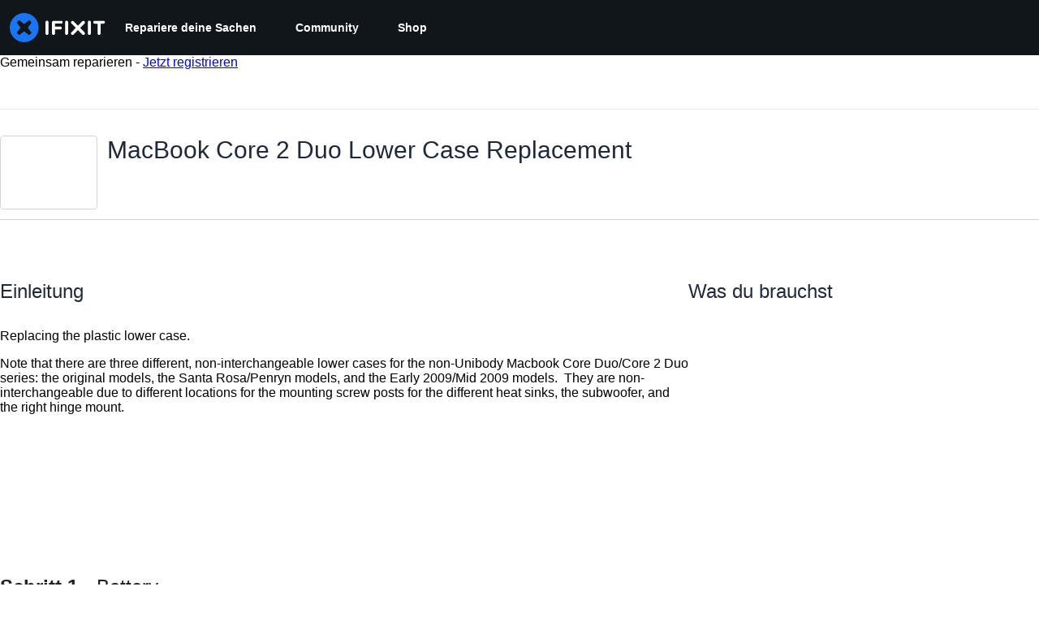

--- FILE ---
content_type: text/html; charset=utf-8
request_url: https://de.ifixit.com/Anleitung/MacBook+Core+2+Duo+Lower+Case+Replacement/537
body_size: 59342
content:
<!DOCTYPE html>
<html dir="ltr" lang="de" xmlns:fb="http://ogp.me/ns/fb#">
   <head>
      
   <link rel="preconnect" href="https://assets.cdn.ifixit.com" crossorigin>
   <link rel="preconnect" href="https://guide-images.cdn.ifixit.com" crossorigin>
   <link rel="preconnect" href="https://cdn.shopify.com" crossorigin>

   <link rel="preload"
      href="https://assets.cdn.ifixit.com/Assets/translations/de-translations.js?13674"
      as="script"
      fetchpriority="high"
         >
   <link rel="preload"
      href="https://assets.cdn.ifixit.com/Assets/scripts/runtime.js.06127954a558a31465b0.js"
      as="script"
      fetchpriority="high"
         >

      
      <script>
   window.dataLayer = window.dataLayer || [];
   function gtag(){dataLayer.push(arguments);}
   gtag('set', 'isEmployee', false);
   (function() {
      function hasPiwikConsent() {
         try {
            var fromPiwik = null
            document.cookie.split(';').forEach(function(cookie) {
               var parts = cookie.split('=');
               if (parts[0].trim() === 'ppms_privacy_6bf6bc54-82ca-4321-8620-b12d5c9b57b6') {
                  var cookieObject = JSON.parse(decodeURIComponent(parts[1]));
                  if (cookieObject && cookieObject.consents) {
                     fromPiwik = Object.values(cookieObject.consents).every(function(consent) {
                        return consent.status == 1;
                     });
                  }
               }
            });
         } catch (e) {
            console.error("Error parsing piwik cookie", e);
            return null;
         }
         return fromPiwik;
      }
      var needsConsent = false;
      var hasConsent = hasPiwikConsent();
      var cookiesOk = hasConsent !== null ? hasConsent : !needsConsent;
      var consent = cookiesOk ? 'granted' : 'denied';
      console.log("GTAG Consent", consent);
      gtag('consent', 'default', {
         'ad_storage': consent,
         'ad_user_data': consent,
         'ad_personalization': consent,
         'analytics_storage': consent,
      });
      gtag('event', 'consent_default', { consentValue: consent });
   })()
</script>
<!-- Google Tag Manager -->
<script>(function(w,d,s,l,i){w[l]=w[l]||[];w[l].push({'gtm.start':
new Date().getTime(),event:'gtm.js'});var f=d.getElementsByTagName(s)[0],
j=d.createElement(s),dl=l!='dataLayer'?'&l='+l:'';j.async=true;j.src=
'https://www.googletagmanager.com/gtm.js?id='+i+dl;f.parentNode.insertBefore(j,f);
})(window,document,'script','dataLayer','GTM-59NVBFN');</script>
<!-- End Google Tag Manager -->      <!-- ActiveCampaign Tracking Code -->
<script>
   (function(e,t,o,n,p,r,i){e.visitorGlobalObjectAlias=n;e[e.visitorGlobalObjectAlias]=e[e.visitorGlobalObjectAlias]||function(){(e[e.visitorGlobalObjectAlias].q=e[e.visitorGlobalObjectAlias].q||[]).push(arguments)};e[e.visitorGlobalObjectAlias].l=(new Date).getTime();r=t.createElement("script");r.src=o;r.async=true;i=t.getElementsByTagName("script")[0];i.parentNode.insertBefore(r,i)})(window,document,"https://diffuser-cdn.app-us1.com/diffuser/diffuser.js","vgo");
   vgo('setAccount', 1000565048);

   vgo('setTrackByDefault', false);

   function hasPiwikConsent() {
      try {
         var fromPiwik = null;
         document.cookie.split(';').forEach(function(cookie) {
            var parts = cookie.split('=');
            if (parts[0].trim() === 'ppms_privacy_6bf6bc54-82ca-4321-8620-b12d5c9b57b6') {
            var cookieObject = JSON.parse(decodeURIComponent(parts[1]));
            if (cookieObject && cookieObject.consents) {
               fromPiwik = Object.values(cookieObject.consents).every(function(consent) {
                  return consent.status == 1;
               });
            }
            }
         });
         return fromPiwik;
      } catch (e) {
         console.error("Error parsing piwik cookie", e);
         return null;
      }
   }

   // Check if consent is needed based on region
   var needsConsent = false;
   var hasConsent = hasPiwikConsent();
   var cookiesOk = hasConsent !== null ? hasConsent : !needsConsent;

   if (cookiesOk) {
      vgo('process', 'allowTracking');
      vgo('setEmail', '');
   }

    vgo('process');
</script>
<!-- End ActiveCampaign Tracking Code -->
      <title>MacBook Core 2 Duo Lower Case Replacement - iFixit Reparaturanleitung</title>

      <meta http-equiv="Content-Type" content="text/html;charset=utf-8" />
      <meta name="viewport" content="width=device-width, initial-scale=1">
      <meta name="description" content="Replacing the plastic lower case. Note that there are three different, non-interchangeable lower cases for the non-Unibody Macbook Core Duo/Core 2..." />
      <meta name="title" content="MacBook Core 2 Duo Lower Case Replacement - iFixit Reparaturanleitung" />
      <meta name="keywords" content="MacBook Core 2 Duo Lower Case Replacement, MacBook Core 2 Duo, Parts, Tools, Free Repair Guides, Manual, Teardowns" />

         <meta name="robots" content="noindex, nofollow, nosnippet, noarchive, noimageindex" />

      
            
                                 <meta property="fb:app_id" content="401112919922369" />
               
                                                                  <meta property="og:type" content="article" />
                                                                     <meta property="og:image" content="https://guide-images.cdn.ifixit.com/igi/UYwJVlN5gUPgG5or.full" />
                                                                     <meta property="og:description" content="Replacing the plastic lower case. Note that there are three different, non-interchangeable lower cases for the non-Unibody Macbook Core Duo/Core 2..." />
                                                                     <meta property="og:author" content="https://de.ifixit.com/User/1/iRobot" />
                                                                     <meta property="og:published_time" content="2009-04-20T11:34:36-07:00" />
                                                                     <meta property="og:section" content="MacBook Core 2 Duo" />
                                                                     <meta property="og:modified_time" content="2025-07-12T03:31:01-07:00" />
                                                                     <meta property="og:locale:alternate" content="de_DE" />
                                 <meta property="og:locale:alternate" content="en_GB" />
                                 <meta property="og:locale:alternate" content="es_LA" />
                                 <meta property="og:locale:alternate" content="fr_FR" />
                                 <meta property="og:locale:alternate" content="it_IT" />
                                 <meta property="og:locale:alternate" content="ja_JP" />
                                 <meta property="og:locale:alternate" content="nl_NL" />
                                 <meta property="og:locale:alternate" content="pt_BR" />
                                 <meta property="og:locale:alternate" content="ru_RU" />
                                 <meta property="og:locale:alternate" content="tr_TR" />
                                 <meta property="og:locale:alternate" content="zh_CN" />
                                                                     <meta property="og:url" content="https://de.ifixit.com/Anleitung/MacBook+Core+2+Duo+Lower+Case+Replacement/537" />
                                                                     <meta property="og:title" content="MacBook Core 2 Duo Lower Case Replacement" />
                                                                     <meta property="og:site_name" content="iFixit" />
                              
            <meta name="verify-v1" content="jw37yaG9O4vmztqkH8xsZEeQtGHqzC3GZXfwk5xUCeM=" />

            
               <meta name="viewport" content="width=device-width, initial-scale=1.0, minimum-scale=1"/>
      
               <link rel="stylesheet" type="text/css" media="print" href="https://assets.cdn.ifixit.com/Assets/Admin/ifixit/Shared-print-4vKZnU54L24ZnG6tuvAwTw.css" />
      
      
            
            
            
      
               <script>
   var deferCss = {
      hidden: true,
      timeout: null,
      supportsPreload: function() {
         try {
            return document.createElement('link').relList.supports('preload');
         } catch (e) {
            return false;
         }
      },
      fallbackNoPreload: function() {
         if (deferCss.supportsPreload()) {
            return;
         }
         var applyFallback = function() {
            var links = document.querySelectorAll('.cssPreload');
            if (!links.length) {
               return;
            }
            for (var i = 0; i < links.length; ++i) {
               var link = links[i];
               link.onload = null;
               link.rel = 'stylesheet';
               link.className = 'cssReady';
            }
            deferCss.applyCssWhenDomLoaded();
         };
         if (document.readyState === 'loading') {
            document.addEventListener('DOMContentLoaded', applyFallback);
         } else {
            applyFallback();
         }
      },
      unhide: function() {
         if (deferCss.hidden) {
            var hider = document.getElementById('cssHide');
            hider && hider.parentElement.removeChild(hider);

            var criticalCss = document.getElementById('criticalCss');
            criticalCss && criticalCss.parentElement.removeChild(criticalCss);

            deferCss.hidden = false;
         }
      },
      applyAllCss: function() {
         if (!deferCss.hidden) {
            return;
         }
         clearTimeout(deferCss.timeout);
         var links = document.querySelectorAll('.cssReady, .cssPreload');
         var link;
         for (var i = 0; i < links.length; ++i) {
            link = links[i];
                        link.onload = null;
            link.rel = 'stylesheet';
         }
         deferCss.unhide();
      },
      cssLoaded: function(link, success) {
         link.className = success ? "cssReady" : "cssFailed";
         if (!success) {
            console.error(link.href + " failed to load");
         }
         var stillWaiting = document.querySelector('.cssPreload');
         if (!stillWaiting) {
            deferCss.applyCssWhenDomLoaded();
         }
      },
      applyCssWhenDomLoaded: function() {
         // Loading hasn't finished yet
         if (document.readyState === 'loading') {
            document.addEventListener('DOMContentLoaded', function() { deferCss.applyAllCss(); });
         } else {
            // `DOMContentLoaded` has already fired
            deferCss.applyAllCss();
         }
      },
      setTimeout: function(timeout) {
         deferCss.timeout = setTimeout(function() {
            console.warn("Deferred CSS took too long to load. Displaying anyway...");
            deferCss.applyCssWhenDomLoaded();
         }, timeout);
      }
   };
   deferCss.fallbackNoPreload();
                  deferCss.setTimeout(25000);
         </script>
      
      
   <noscript>
      
   </noscript>
         <link type="text/css" href="https://assets.cdn.ifixit.com/Assets/Guide/ifixit/guide-all-NPIAn_MrfEuGy9PkRAtm4A.css"
               rel="preload" as="style" onload="deferCss.cssLoaded(this, true)"
         onerror="this.onerror = this.onload = null; deferCss.cssLoaded(this, false);"
         class="cssPreload"
         />
   <link type="text/css" href="https://assets.cdn.ifixit.com/Assets/Admin/ifixit/font-awesome-yMF965gfPyQcdUoRNuZl_Q.css"
               rel="preload" as="style" onload="deferCss.cssLoaded(this, true)"
         onerror="this.onerror = this.onload = null; deferCss.cssLoaded(this, false);"
         class="cssPreload"
         />
   <link type="text/css" href="https://assets.cdn.ifixit.com/Assets/Guide/ifixit/module-all-EBwgMqI05crfGYEoIBZm1g.css"
               rel="preload" as="style" onload="deferCss.cssLoaded(this, true)"
         onerror="this.onerror = this.onload = null; deferCss.cssLoaded(this, false);"
         class="cssPreload"
         />
   <link type="text/css" href="https://assets.cdn.ifixit.com/Assets/Guide/ifixit/core-MOKrpbqISKNncJN1jmwygQ.css"
               rel="preload" as="style" onload="deferCss.cssLoaded(this, true)"
         onerror="this.onerror = this.onload = null; deferCss.cssLoaded(this, false);"
         class="cssPreload"
         />
   <link type="text/css" href="https://assets.cdn.ifixit.com/Assets/Admin/ifixit/tailwind-cli-WMetUukSvxAg-vKVgO1pig.css"
               rel="preload" as="style" onload="deferCss.cssLoaded(this, true)"
         onerror="this.onerror = this.onload = null; deferCss.cssLoaded(this, false);"
         class="cssPreload"
         />
   <link type="text/css" href="https://assets.cdn.ifixit.com/Assets/Admin/ifixit/header_footer_old-CaVLzokzxP2wx2a4Y6aFFA.css"
               rel="preload" as="style" onload="deferCss.cssLoaded(this, true)"
         onerror="this.onerror = this.onload = null; deferCss.cssLoaded(this, false);"
         class="cssPreload"
         />
   <link type="text/css" href="https://assets.cdn.ifixit.com/Assets/Guide/ifixit/new-guide-view-all-uqt1r93g9TmyeQpozv4LHA.css"
               rel="preload" as="style" onload="deferCss.cssLoaded(this, true)"
         onerror="this.onerror = this.onload = null; deferCss.cssLoaded(this, false);"
         class="cssPreload"
         />
   <link type="text/css" href="https://assets.cdn.ifixit.com/Assets/Guide/ifixit/prosemirror-all-a7PtRlWO-sy-zy7EZW8yTg.css"
               rel="preload" as="style" onload="deferCss.cssLoaded(this, true)"
         onerror="this.onerror = this.onload = null; deferCss.cssLoaded(this, false);"
         class="cssPreload"
         />
   <link type="text/css" href="https://assets.cdn.ifixit.com/Assets/Admin/ifixit/Shared-i18n_formatting-DU8KwhEfZiWffZmgLzYBgg.css"
               rel="preload" as="style" onload="deferCss.cssLoaded(this, true)"
         onerror="this.onerror = this.onload = null; deferCss.cssLoaded(this, false);"
         class="cssPreload"
         />
   <link type="text/css" href="https://assets.cdn.ifixit.com/Assets/Guide/ifixit/Guide-View-guideTop-n1g1BrhldcBw52TGbQMDQA.css"
               rel="preload" as="style" onload="deferCss.cssLoaded(this, true)"
         onerror="this.onerror = this.onload = null; deferCss.cssLoaded(this, false);"
         class="cssPreload"
         />
   <link type="text/css" href="https://assets.cdn.ifixit.com/Assets/Guide/ifixit/Guide-View-guide_top_status_banner-dQG6edMDXWWIDCEO27ZLyA.css"
               rel="preload" as="style" onload="deferCss.cssLoaded(this, true)"
         onerror="this.onerror = this.onload = null; deferCss.cssLoaded(this, false);"
         class="cssPreload"
         />
   <link type="text/css" href="https://assets.cdn.ifixit.com/Assets/Admin/ifixit/Shared-cart_banner-T0p92NIUBQ0bxnLuVlkXHw.css"
               rel="preload" as="style" onload="deferCss.cssLoaded(this, true)"
         onerror="this.onerror = this.onload = null; deferCss.cssLoaded(this, false);"
         class="cssPreload"
         />
   <link type="text/css" href="https://assets.cdn.ifixit.com/Assets/Admin/ifixit/Shared-attachment_link-LlaO3Vrk0xV3XFu9fv4riw.css"
               rel="preload" as="style" onload="deferCss.cssLoaded(this, true)"
         onerror="this.onerror = this.onload = null; deferCss.cssLoaded(this, false);"
         class="cssPreload"
         />

   <noscript>
         <link type="text/css" href="https://assets.cdn.ifixit.com/Assets/Guide/ifixit/guide-all-NPIAn_MrfEuGy9PkRAtm4A.css"
               rel="stylesheet"
         />
   <link type="text/css" href="https://assets.cdn.ifixit.com/Assets/Admin/ifixit/font-awesome-yMF965gfPyQcdUoRNuZl_Q.css"
               rel="stylesheet"
         />
   <link type="text/css" href="https://assets.cdn.ifixit.com/Assets/Guide/ifixit/module-all-EBwgMqI05crfGYEoIBZm1g.css"
               rel="stylesheet"
         />
   <link type="text/css" href="https://assets.cdn.ifixit.com/Assets/Guide/ifixit/core-MOKrpbqISKNncJN1jmwygQ.css"
               rel="stylesheet"
         />
   <link type="text/css" href="https://assets.cdn.ifixit.com/Assets/Admin/ifixit/tailwind-cli-WMetUukSvxAg-vKVgO1pig.css"
               rel="stylesheet"
         />
   <link type="text/css" href="https://assets.cdn.ifixit.com/Assets/Admin/ifixit/header_footer_old-CaVLzokzxP2wx2a4Y6aFFA.css"
               rel="stylesheet"
         />
   <link type="text/css" href="https://assets.cdn.ifixit.com/Assets/Guide/ifixit/new-guide-view-all-uqt1r93g9TmyeQpozv4LHA.css"
               rel="stylesheet"
         />
   <link type="text/css" href="https://assets.cdn.ifixit.com/Assets/Guide/ifixit/prosemirror-all-a7PtRlWO-sy-zy7EZW8yTg.css"
               rel="stylesheet"
         />
   <link type="text/css" href="https://assets.cdn.ifixit.com/Assets/Admin/ifixit/Shared-i18n_formatting-DU8KwhEfZiWffZmgLzYBgg.css"
               rel="stylesheet"
         />
   <link type="text/css" href="https://assets.cdn.ifixit.com/Assets/Guide/ifixit/Guide-View-guideTop-n1g1BrhldcBw52TGbQMDQA.css"
               rel="stylesheet"
         />
   <link type="text/css" href="https://assets.cdn.ifixit.com/Assets/Guide/ifixit/Guide-View-guide_top_status_banner-dQG6edMDXWWIDCEO27ZLyA.css"
               rel="stylesheet"
         />
   <link type="text/css" href="https://assets.cdn.ifixit.com/Assets/Admin/ifixit/Shared-cart_banner-T0p92NIUBQ0bxnLuVlkXHw.css"
               rel="stylesheet"
         />
   <link type="text/css" href="https://assets.cdn.ifixit.com/Assets/Admin/ifixit/Shared-attachment_link-LlaO3Vrk0xV3XFu9fv4riw.css"
               rel="stylesheet"
         />

   </noscript>

      <script>
   </script>


      

            
               
   
   <!-- Google tag (gtag.js) -->
   <script async src="https://www.googletagmanager.com/gtag/js?id=G-5ZXNWJ73GK"></script>
   <script>
      window.dataLayer = window.dataLayer || [];
      function gtag(){dataLayer.push(arguments);}
      gtag('js', new Date());

            const ga4Params = {};
      const userProperties = {"preferred_store":"ifixit-us","preferred_store_locale":"en-us","preferred_language":"DE","on_mobile_app":"false","customer_type":"regular"};
               gtag('config', 'G-5ZXNWJ73GK', ga4Params);
            gtag('set', 'user_properties', userProperties);
   </script>
   <!-- End Google tag (gtag.js) -->
         
      <script type="text/javascript">
         window.fbq=window.fbq||function(){};
      </script>                     <link rel="apple-touch-icon" sizes="57x57" href="https://assets.cdn.ifixit.com/static/icons/ifixit/apple-touch-icon-57x57.png">
<link rel="apple-touch-icon" sizes="60x60" href="https://assets.cdn.ifixit.com/static/icons/ifixit/apple-touch-icon-60x60.png">
<link rel="apple-touch-icon" sizes="72x72" href="https://assets.cdn.ifixit.com/static/icons/ifixit/apple-touch-icon-72x72.png">
<link rel="apple-touch-icon" sizes="76x76" href="https://assets.cdn.ifixit.com/static/icons/ifixit/apple-touch-icon-76x76.png">
<link rel="apple-touch-icon" sizes="114x114" href="https://assets.cdn.ifixit.com/static/icons/ifixit/apple-touch-icon-114x114.png">
<link rel="apple-touch-icon" sizes="120x120" href="https://assets.cdn.ifixit.com/static/icons/ifixit/apple-touch-icon-120x120.png">
<link rel="apple-touch-icon" sizes="144x144" href="https://assets.cdn.ifixit.com/static/icons/ifixit/apple-touch-icon-144x144.png">
<link rel="apple-touch-icon" sizes="152x152" href="https://assets.cdn.ifixit.com/static/icons/ifixit/apple-touch-icon-152x152.png">
<link rel="apple-touch-icon" sizes="180x180" href="https://assets.cdn.ifixit.com/static/icons/ifixit/apple-touch-icon-180x180.png">
<link rel="icon" type="image/png" href="https://assets.cdn.ifixit.com/static/icons/ifixit/favicon-32x32.png" sizes="32x32">
<link rel="icon" type="image/png" href="https://assets.cdn.ifixit.com/static/icons/ifixit/android-chrome-192x192.png" sizes="192x192">
<link rel="icon" type="image/png" href="https://assets.cdn.ifixit.com/static/icons/ifixit/favicon-96x96.png" sizes="96x96">
<link rel="icon" type="image/png" href="https://assets.cdn.ifixit.com/static/icons/ifixit/favicon-16x16.png" sizes="16x16">
<link rel="manifest" href="https://assets.cdn.ifixit.com/static/icons/ifixit/manifest.json">
<link rel="mask-icon" href="https://assets.cdn.ifixit.com/static/icons/ifixit/safari-pinned-tab.svg" color="#5bbad5">
<meta name="apple-mobile-web-app-title" content="ifixit">
<meta name="application-name" content="ifixit">
<meta name="msapplication-TileColor" content="#ffffff">
<meta name="msapplication-TileImage" content="https://assets.cdn.ifixit.com/static/icons/ifixit/mstile-144x144.png">
<meta name="theme-color" content="#ffffff">
   
      <script defer type="text/javascript" src="https://assets.cdn.ifixit.com/Assets/scripts/runtime.js.06127954a558a31465b0.js"></script>
<script nomodule src="/v3/polyfill.min.js?flags=gated&amp;features=Array.prototype.flat,Array.prototype.flatMap,default,es2022,fetch,IntersectionObserver,Intl.RelativeTimeFormat,Intl.RelativeTimeFormat.~locale.en,NodeList.prototype.forEach,Number.isInteger,Object.entries,Object.fromEntries,Promise.prototype.finally,queueMicrotask,ResizeObserver,String.prototype.matchAll,WeakMap,WeakSet"></script>

   <script defer type="text/javascript" src="https://assets.cdn.ifixit.com/Assets/translations/de-translations.js?13674"></script>


   <script defer type="text/javascript" src="https://assets.cdn.ifixit.com/Assets/scripts/7038.045315f6dd371480167a.js"></script>
   <script defer type="text/javascript" src="https://assets.cdn.ifixit.com/Assets/scripts/9469.ae3f0f73807a247772c2.js"></script>
   <script defer type="text/javascript" src="https://assets.cdn.ifixit.com/Assets/scripts/5179.3efb6353a3fc0ac200b1.js"></script>
   <script defer type="text/javascript" src="https://assets.cdn.ifixit.com/Assets/scripts/9894.5c9a2f45918a5d03ca12.js"></script>
   <script defer type="text/javascript" src="https://assets.cdn.ifixit.com/Assets/scripts/7479.3d18ff47328fa24b8a8f.js"></script>
   <script defer type="text/javascript" src="https://assets.cdn.ifixit.com/Assets/scripts/529.545388c282573c941e9e.js"></script>
   <script defer type="text/javascript" src="https://assets.cdn.ifixit.com/Assets/scripts/6242.0e50d9bea5d5427ba503.js"></script>
   <script defer type="text/javascript" src="https://assets.cdn.ifixit.com/Assets/scripts/9776.3e184bb0384be11179e9.js"></script>
   <script defer type="text/javascript" src="https://assets.cdn.ifixit.com/Assets/scripts/8668.55ca8927789222e5f3c7.js"></script>
   <script defer type="text/javascript" src="https://assets.cdn.ifixit.com/Assets/scripts/5055.0d7f41cdd05dc24d79cb.js"></script>
   <script defer type="text/javascript" src="https://assets.cdn.ifixit.com/Assets/scripts/7319.4cb7521111edf5b115fd.js"></script>
   <script defer type="text/javascript" src="https://assets.cdn.ifixit.com/Assets/scripts/6156.c0cc19498e7cf8693f29.js"></script>
   <script defer type="text/javascript" src="https://assets.cdn.ifixit.com/Assets/scripts/7347.1bdfe0184cc57c911ea6.js"></script>
   <script defer type="text/javascript" src="https://assets.cdn.ifixit.com/Assets/scripts/2355.6bc19bdb394933a4fdfd.js"></script>
   <script defer type="text/javascript" src="https://assets.cdn.ifixit.com/Assets/scripts/6332.39707ce70afb6ec2b0df.js"></script>
   <script defer type="text/javascript" src="https://assets.cdn.ifixit.com/Assets/scripts/8892.76e21e3cf1e01cfbd8a6.js"></script>
   <script defer type="text/javascript" src="https://assets.cdn.ifixit.com/Assets/scripts/3118.31fcef57d0c887c35941.js"></script>
   <script defer type="text/javascript" src="https://assets.cdn.ifixit.com/Assets/scripts/4686.d56b3eff8d4ab2d48f4d.js"></script>
   <script defer type="text/javascript" src="https://assets.cdn.ifixit.com/Assets/scripts/7287.84dc8429cc9051091a3f.js"></script>
   <script defer type="text/javascript" src="https://assets.cdn.ifixit.com/Assets/scripts/2237.cf7820f726af4d0705ea.js"></script>
   <script defer type="text/javascript" src="https://assets.cdn.ifixit.com/Assets/scripts/6600.24267f33d9ce6c26196e.js"></script>
   <script defer type="text/javascript" src="https://assets.cdn.ifixit.com/Assets/scripts/2112.7dfe1d3fd896cf854c43.js"></script>
   <script defer type="text/javascript" src="https://assets.cdn.ifixit.com/Assets/scripts/7605.d6c961368d8b7f459884.js"></script>
   <script defer type="text/javascript" src="https://assets.cdn.ifixit.com/Assets/scripts/5543.3380fbed70b3dc4930f1.js"></script>
   <script defer type="text/javascript" src="https://assets.cdn.ifixit.com/Assets/scripts/8684.0d299c0921cf44e9ae86.js"></script>
   <script defer type="text/javascript" src="https://assets.cdn.ifixit.com/Assets/scripts/5326.1ab3cd63c3580eaceab1.js"></script>
   <script defer type="text/javascript" src="https://assets.cdn.ifixit.com/Assets/scripts/2649.c6d2f6348aae4780ecd6.js"></script>
   <script defer type="text/javascript" src="https://assets.cdn.ifixit.com/Assets/scripts/876.28ab339358e7a6ba1daa.js"></script>
   <script defer type="text/javascript" src="https://assets.cdn.ifixit.com/Assets/scripts/2990.c72c84ff4c43a5c90b30.js"></script>
   <script defer type="text/javascript" src="https://assets.cdn.ifixit.com/Assets/scripts/1093.cce69c588db6678617ab.js"></script>
   <script defer type="text/javascript" src="https://assets.cdn.ifixit.com/Assets/scripts/831.f906655594b9707bf5d2.js"></script>
   <script defer type="text/javascript" src="https://assets.cdn.ifixit.com/Assets/scripts/6957.054f289fa766d8c92992.js"></script>
   <script defer type="text/javascript" src="https://assets.cdn.ifixit.com/Assets/scripts/139.92751a3d404603333f13.js"></script>
   <script defer type="text/javascript" src="https://assets.cdn.ifixit.com/Assets/scripts/4534.99ee45d4013672cc00d6.js"></script>
   <script defer type="text/javascript" src="https://assets.cdn.ifixit.com/Assets/scripts/663.ccd81de98d68ce790d3d.js"></script>
   <script defer type="text/javascript" src="https://assets.cdn.ifixit.com/Assets/scripts/1399.3fe4f989cc493cd5ae7c.js"></script>
   <script defer type="text/javascript" src="https://assets.cdn.ifixit.com/Assets/scripts/guidepage.js.aadcde35bf85c78546e3.js"></script>
   <script defer type="text/javascript" src="https://assets.cdn.ifixit.com/Assets/scripts/new-guide-view-all.js.1a8e8b75b2174c3f2d68.js"></script>
   <script defer type="text/javascript" src="https://assets.cdn.ifixit.com/Assets/scripts/guide-top.js.e6e7b71a6d63abe3639b.js"></script>
   <script defer type="text/javascript" src="https://assets.cdn.ifixit.com/Assets/scripts/8890.8e48c585d8dcd0c18f99.js"></script>
   <script defer type="text/javascript" src="https://assets.cdn.ifixit.com/Assets/scripts/7959.b1f55849b91757bfa605.js"></script>
   <script defer type="text/javascript" src="https://assets.cdn.ifixit.com/Assets/scripts/1839.4d09ee2752951cfc8378.js"></script>
   <script defer type="text/javascript" src="https://assets.cdn.ifixit.com/Assets/scripts/guide-nav.js.f621ea8dafaa1d59dca9.js"></script>
   <script defer type="text/javascript" src="https://assets.cdn.ifixit.com/Assets/scripts/ribbon-banner.js.5f0a574f8e55fdb35ad2.js"></script>
   <script defer type="text/javascript" src="https://assets.cdn.ifixit.com/Assets/scripts/campaign-banner-wp.js.b61c06b5fe4a5baba9a4.js"></script>
   <script defer type="text/javascript" src="https://assets.cdn.ifixit.com/Assets/scripts/consent-banner.js.80a8e6999864bdebca6e.js"></script>
   <script defer type="text/javascript" src="https://assets.cdn.ifixit.com/Assets/scripts/error-capture.js.aec573144f866d272ead.js"></script>
   <script defer type="text/javascript" src="https://assets.cdn.ifixit.com/Assets/scripts/tiptap-editor.js.7837e3b78d9d2108a9ed.js"></script>
   <script defer type="text/javascript" src="https://assets.cdn.ifixit.com/Assets/scripts/product-ad-cards.js.9158c624c40bb016833e.js"></script>


      
            <style id="criticalCss">
         :where(#main) {
  max-width: 100%;
}
:root {
  --main-container-width: 1280px;
  --overflow-x: var(--overflow-x);
}
:where(svg[class*="fa-"], i[class*="fa-"]).fa-xl {
  font-size: 24px;
}
.hidden,
[hidden] {
  display: none !important;
}
#page {
  flex: 1;
  overflow-x: var(--overflow-x);
  position: relative;
}
#contentFloat {
  padding-bottom: 24px;
}
#contentFloat:not(:has(.component-HomePageHero, .wp-embed, [class^="full-"])) {
  padding-inline: 16px;
}
@media (min-width: 768px) {
  #contentFloat:not(:has(.component-HomePageHero, .wp-embed, [class^="full-"])) {
    padding-inline: 20px;
  }
}
@media (min-width: 1028px) {
  #contentFloat:not(:has(.component-HomePageHero, .wp-embed, [class^="full-"])) {
    padding-inline: 32px;
  }
}
#contentFloat .content-container {
  display: flex;
  gap: 24px;
}
@media only screen and (max-width: 1000px) {
  #contentFloat .content-container {
    flex-wrap: wrap;
    -ms-flex-wrap: wrap;
  }
}
.fullWidth #contentFloat {
  width: 100%;
}
@media only screen and (max-width: 1000px) {
  .responsive #contentFloat {
    width: 100%;
  }
}
#content {
  flex: 1;
  max-width: 100%;
}
.fullWidth #content {
  width: 100%;
}
#background {
  display: flex;
  flex-direction: column;
  min-height: 100vh;
  padding: 0;
}
:where(#main) {
  margin-inline: auto;
  width: var(--main-container-width);
}
@media only screen and (max-width: 1000px) {
  .responsive #content,
  .responsive #main,
  .responsive #mainBody {
    margin: auto !important;
    width: 100%;
  }
}
#mainBody {
  border-radius: 8px;
  border-radius: 0;
  box-shadow: none;
  min-height: 300px;
  padding-top: 0.1px;
  position: relative;
  text-align: left;
  text-align: start;
}
.throbber {
  animation: a 0.8s linear infinite;
  border: 8px solid hsla(0, 0%, 100%, 0.2);
  border-radius: 50px;
  border-top-color: #fff;
  height: 50px;
  margin: 0 auto 20px;
  width: 50px;
}
@keyframes a {
  0% {
    transform: rotate(0deg);
  }
  to {
    transform: rotate(1turn);
  }
}
.visible-mobile-tablet {
  display: none;
}
@media only screen and (max-width: 1000px) {
  .visible-mobile-tablet {
    display: block !important;
  }
}
.visible-desktop {
  display: block;
}
@media only screen and (max-width: 1000px) {
  .visible-desktop {
    display: none !important;
  }
}
.clearer {
  clear: both;
  font-size: 0;
  height: 0;
  line-height: 0;
  margin: 0;
  padding: 0;
}
.row {
  border-radius: 8px;
  display: flex;
  flex-direction: row;
  margin-bottom: 20px;
  position: relative;
}
@media only screen and (min-width: 576px) {
  .row div[class~="column"]:not(:last-of-type) {
    margin-right: 20px;
  }
}
.column {
  flex: 1 1;
  max-width: 100%;
}
.column.four-fifths {
  flex: 4 4 20px;
}
@media only screen and (max-width: 575px) {
  .column.four-fifths {
    -ms-flex-basis: auto;
    flex-basis: auto;
  }
}
:where(.form) textarea {
  margin-bottom: 10px;
}
:where(.form) textarea {
  border: 1px solid #c1c1c1;
  border-radius: 4px;
  box-shadow: inset 0 1px 2px #f9fafb;
  overflow: visible;
  padding: 4px 8px;
}
@media only screen and (max-width: 1000px) {
  .responsive input[type],
  .responsive textarea {
    font-size: 16px;
  }
}
.formBody {
  background-color: #f9fafb;
  border-radius: 4px;
  overflow: visible;
  padding: 0 8px 8px;
}
.formField {
  margin: 0;
  padding: 16px 0 0;
}
textarea {
  border: 1px solid #c1c1c1;
  border-radius: 4px;
  box-shadow: inset 0 1px 2px #f9fafb;
  color: #212426;
  margin-top: 4px;
  overflow: visible;
  padding: 4px 8px;
}
.modalBox {
  -webkit-overflow-scrolling: touch;
  border: 0;
  border-radius: 0;
  bottom: 0;
  left: 0;
  overflow: auto;
  padding: 30px 15px;
  position: fixed;
  right: 0;
  top: 0;
  z-index: 100000;
}
.modalContentBox {
  height: auto !important;
  margin: 0 auto;
  max-width: 872px;
  overflow: hidden;
  padding: 0;
  position: relative;
  text-align: center;
}
.modalBox > .throbber {
  margin-top: 200px;
}
#notifications {
  background-color: #fdf7e6;
  border-bottom: 2px solid #f9cd46;
  color: #6f5504;
  position: relative;
  width: 100%;
  z-index: 1100;
}
#notifications .close {
  font-size: 16px;
  position: absolute;
  right: 5px;
  top: 25%;
}
:where(input.button, button.button, span.button, a.button, .button[role="button"]) {
  -webkit-appearance: none;
  background-color: #fff;
  border: 1px solid #d1d5db;
  border-radius: 4px;
  color: #212426;
  display: inline-block;
  font-size: 14px;
  font-weight: 600;
  padding: 8px 16px;
  position: relative;
  text-align: center;
}
:where(input.button, button.button, span.button, a.button, .button[role="button"]) {
  text-decoration: none;
}
:where(input.button, button.button, span.button, a.button, .button[role="button"]).button-transparent {
  background-color: hsla(0, 0%, 100%, 0.1);
}
:where(input.button, button.button, span.button, a.button, .button[role="button"]).button-action-solid {
  background-color: #0071ce;
  border-color: #0071ce;
  color: #fff;
}
:where(input.button, button.button, span.button, a.button, .button[role="button"]).button-checked {
  background-color: #f2f8fd;
  border-color: #a6cdee;
  color: #0071ce;
}
:where(input.button, button.button, span.button, a.button, .button[role="button"]).button-transparent {
  background-color: transparent;
}
:where(input.button, button.button, span.button, a.button, .button[role="button"]).button-large {
  padding: 11px 25px 12px;
}
:where(input.button, button.button, span.button, a.button, .button[role="button"]).button-small {
  font-size: 13px;
  padding: 5px 10px;
}
:where(input.button, button.button, span.button, a.button, .button[role="button"])
  .fa {
  font-size: 14px;
  margin-right: 8px;
  opacity: 0.5;
  position: relative;
  top: 1px;
}
.button + .button {
  margin-left: 8px;
}
.videoBox {
  height: 0;
  overflow: hidden;
  padding-bottom: 56.25%;
  position: relative;
  width: auto !important;
}
.videoBox,
.videoFrame {
  max-width: 100%;
}
@media only screen and (max-width: 575px) {
  .videoFrame {
    width: auto !important;
  }
}
.play-btn {
  background-color: transparent;
  background-image: url('data:image/svg+xml;utf8,<svg xmlns="http://www.w3.org/2000/svg" version="1.1" viewBox="0 0 68 48"><path fill="%23f00" fill-opacity="0.8" d="M66.52,7.74c-0.78-2.93-2.49-5.41-5.42-6.19C55.79,.13,34,0,34,0S12.21,.13,6.9,1.55 C3.97,2.33,2.27,4.81,1.48,7.74C0.06,13.05,0,24,0,24s0.06,10.95,1.48,16.26c0.78,2.93,2.49,5.41,5.42,6.19 C12.21,47.87,34,48,34,48s21.79-0.13,27.1-1.55c2.93-0.78,4.64-3.26,5.42-6.19C67.94,34.95,68,24,68,24S67.94,13.05,66.52,7.74z"></path><path d="M 45,24 27,14 27,34" fill="%23fff"></path></svg>');
  filter: grayscale(100%);
  height: 48px;
  left: 50%;
  opacity: 1;
  top: 50%;
  transform: translate3d(-50%, -50%, 0);
  width: 68px;
}
.play-btn,
.youtube-player {
  border: none;
  position: absolute;
}
.youtube-player {
  background-position: 50%;
  background-size: cover;
  height: 100%;
  left: 0;
  top: 0;
  width: 100%;
}
@font-face {
  font-display: swap;
  font-family: icomoon;
  font-style: normal;
  font-weight: 400;
  src: url(https://assets.cdn.ifixit.com/static/fonts/ifixit/v2.0.2/icomoon.woff2?20210215=)
      format("woff2"),
    url(https://assets.cdn.ifixit.com/static/fonts/ifixit/v2.0.2/icomoon.woff?20210215=)
      format("woff"),
    url(https://assets.cdn.ifixit.com/static/fonts/ifixit/v2.0.2/icomoon.ttf?20160111=)
      format("truetype"),
    url(https://assets.cdn.ifixit.com/static/fonts/ifixit/v2.0.2/icomoon.svg?20160111=#icomoon)
      format("svg");
}
.ico-step-icon-note,
[data-icon]:before {
  speak: none;
  font-family: icomoon;
  font-style: normal;
  font-variant: normal;
  font-weight: 400;
  line-height: 1;
  text-transform: none;
}
[data-icon]:before {
  content: attr(data-icon);
}
.ico-step-icon-note:before {
  content: "\e601";
}
.fa-circle-star:before {
  content: "\e902";
}
.fa {
  -webkit-font-smoothing: antialiased;
  -moz-osx-font-smoothing: grayscale;
  display: inline-block;
  font: normal normal normal 14px/1 icomoon;
  font-size: inherit;
  text-rendering: auto;
}
.fa-fw {
  text-align: center;
  width: 1.28571429em;
}
.fa-star:before {
  content: "\f005";
}
.fa-times:before {
  content: "\f00d";
}
.fa-pencil:before {
  content: "\f040";
}
.fa-chevron-right:before {
  content: "\f054";
}
.fa-arrow-right:before {
  content: "\f061";
}
.fa-arrow-down:before {
  content: "\f063";
}
.fa-eye:before {
  content: "\f06e";
}
.fa-star-half:before {
  content: "\f089";
}
.fa-caret-down:before {
  content: "\f0d7";
}
.fa-angle-down:before {
  content: "\f107";
}
.fa-circle:before {
  content: "\f111";
}
.modalContentBox {
  max-width: 983px;
}
.button-container {
  display: flex;
  flex-direction: column;
  margin: 0 auto 32px;
  position: relative;
}
.button-container .button {
  margin: 0 0 8px;
}
@media only screen and (max-width: 1000px) {
  .button-container {
    -ms-align-items: center;
    align-items: center;
    margin: 16px 0 8px;
    width: 100%;
  }
}
.comment-form-buttons {
  margin-left: auto;
}
.comment-form-buttons,
.form-footer {
  display: flex;
}
.form-footer {
  height: 40px;
  margin-top: 15px;
  position: relative;
}
:root {
  --background: var(--color-gray-50);
  --foreground: var(--color-gray-950);
  --card: var(--color-white);
  --card-foreground: var(--color-gray-950);
  --popover: var(--color-white);
  --popover-foreground: var(--color-gray-950);
  --primary: var(--color-brand-500);
  --primary-foreground: var(--color-white);
  --secondary: var(--color-gray-200);
  --secondary-foreground: var(--color-gray-950);
  --muted: var(--color-gray-100);
  --muted-foreground: var(--color-gray-500);
  --accent: var(--color-gray-200);
  --accent-foreground: var(--color-gray-950);
  --destructive: var(--color-red-600);
  --destructive-foreground: var(--color-white);
  --border: var(--color-gray-300);
  --input: var(--color-gray-300);
  --ring: var(--color-gray-400);
  --chart-1: var(--color-orange-600);
  --chart-2: var(--color-teal-600);
  --chart-3: var(--color-cyan-900);
  --chart-4: var(--color-amber-400);
  --chart-5: var(--color-amber-500);
  --sidebar: var(--color-gray-50);
  --sidebar-foreground: var(--color-gray-950);
  --sidebar-primary: var(--color-gray-900);
  --sidebar-primary-foreground: var(--color-gray-50);
  --sidebar-accent: var(--color-gray-100);
  --sidebar-accent-foreground: var(--color-gray-900);
  --sidebar-border: var(--color-gray-200);
  --sidebar-ring: var(--color-gray-400);
  --header-bg-color: #fff;
}
h1 {
  font-size: 26px;
  line-height: 38px;
  margin: 0 0 10px;
  min-height: 38px;
}
@media only screen and (max-width: 575px) {
  h1 {
    font-size: 18px;
    line-height: 30px;
    min-height: 30px;
  }
}
h2 {
  border-bottom: 0;
  color: #212426;
  font-size: 24px;
  margin: 0 0 18px;
  padding: 0;
}
@media only screen and (max-width: 575px) {
  h2 {
    font-size: 18px;
  }
}
h3 {
  color: #212426;
  font-size: 16px;
}
.full-width-video .row,
h3 {
  margin: 0;
}
@media only screen and (max-width: 1000px) {
  .responsive.fullWidth #contentFloat {
    padding: 0 16px;
  }
}
.introduction-container {
  font-size: 16px;
  margin: 50px 0;
}
.introduction-container p {
  font-size: 16px;
}
@media only screen and (max-width: 575px) {
  .introduction-container {
    margin: 30px 0;
  }
}
.step-comments .add-comment-form {
  margin-left: 20px;
  margin-right: 20px;
  margin-top: 20px;
}
@media only screen and (max-width: 575px) {
  .step-comments .add-comment-form {
    margin-left: 0;
    margin-right: 0;
  }
}
.step-comments .formBody {
  background-color: transparent;
  padding: 0;
}
.guide-comments-container .maxCharacters,
.step-comments .maxCharacters {
  float: left;
}
.video-container {
  -ms-flex-pack: center;
  background-color: #e6e6e6;
  border-radius: 4px;
  -ms-justify-content: center;
  justify-content: center;
  overflow: hidden;
  width: 100%;
}
.video-container .videoBox {
  padding-bottom: 56.25% !important;
}
@media only screen and (min-width: 1001px) {
  .video-container div[data-video-size] {
    flex: 1;
  }
  .video-container div[data-video-size="medium"] {
    width: 761px;
  }
}
.steps-container {
  padding-inline-start: 0;
}
@media only screen and (max-width: 1000px) {
  .steps-container {
    padding: 0 0 16px;
  }
}
.steps-container li {
  display: block;
}
.step {
  display: flex;
  flex-direction: column;
}
.step .row {
  margin-bottom: 16px;
}
@media only screen and (max-width: 575px) {
  .step .step-container {
    margin-bottom: 0;
  }
}
.step-title {
  border: 0;
  font-size: 24px;
  font-weight: 400;
  margin-bottom: 0;
  position: relative;
}
@media only screen and (max-width: 575px) {
  .step-title {
    font-size: 18px;
    margin-top: 16px;
  }
}
@media only screen and (max-width: 1000px) {
  .step-title {
    margin-top: 16px;
  }
}
.step-title a,
.step-title strong {
  color: #212426;
  text-decoration: none;
}
.step-title strong {
  font-weight: 700;
}
.step-title .stepTitleTitle {
  margin-left: 16px;
}
.step-edit-link {
  height: 0;
  opacity: 0;
  -ms-order: -1;
  order: -1;
  visibility: hidden;
  z-index: 1;
}
.step-edit-link .button {
  float: right;
}
.step-container {
  -ms-flex-align: start;
  -ms-flex-pack: justify;
  -ms-align-items: flex-start;
  align-items: flex-start;
  flex-wrap: nowrap;
  -ms-flex-wrap: none;
  -ms-justify-content: space-between;
  justify-content: space-between;
}
.step-container .step-content {
  max-width: 600px;
  width: 100%;
}
@media not (-ms-high-contrast: none) {
  .step-container > div {
    flex: 50%;
  }
}
.step-container img.stepImage {
  background: url(https://assets.cdn.ifixit.com/static/images/modal/spinner.gif)
    no-repeat;
  background-position: 50%;
}
.step-container .stepImageContainer {
  min-height: 444px;
  width: 100%;
}
@media only screen and (max-width: 575px) {
  .step-container .stepImageContainer {
    min-height: calc(75vw - 30px);
  }
}
@media only screen and (min-width: 576px) and (max-width: 1000px) {
  .step-container .stepImageContainer {
    min-height: calc(37.5vw - 30px);
  }
}
@media only screen and (max-width: 575px) {
  .step-container {
    flex-direction: column;
  }
  .step-thumbnails {
    -ms-justify-content: center;
    justify-content: center;
  }
  .step-thumbnails .step-thumbnail:not(:last-child) {
    margin-right: 20px;
  }
}
.step-thumbnail {
  box-shadow: 0 0 0 0 transparent;
  flex: 0 1 186px;
}
@media only screen and (max-width: 575px) {
  .step-thumbnail {
    -ms-flex-pack: justify;
    -ms-align-items: center;
    align-items: center;
    -ms-justify-content: space-between;
    justify-content: space-between;
  }
}
.step-thumbnail img {
  border-radius: 4px;
  box-shadow: 0 0 0 1px rgba(0, 0, 0, 0.15);
  object-fit: cover;
  opacity: 0.7;
  width: 100%;
}
.step-thumbnail.active {
  transform: translateY(-4px);
}
@media only screen and (max-width: 575px) {
  .step-thumbnail.active {
    transform: translateY(0);
  }
}
.step-thumbnail.active img {
  box-shadow: 0 4px 10px rgba(0, 0, 0, 0.5);
  opacity: 1;
}
@media only screen and (max-width: 575px) {
  .step-thumbnail.active img {
    box-shadow: 0 0 2px rgba(0, 0, 0, 0.75);
  }
}
.step-main-media {
  -ms-flex-grow: 2;
  flex-grow: 2;
  max-width: 593px;
  position: relative;
}
@media only screen and (min-width: 576px) and (max-width: 1000px) {
  .step-main-media {
    -ms-flex-grow: 1;
    flex-grow: 1;
    max-width: 50vw;
  }
}
.step-main-media .stepImage {
  height: auto;
  left: 0;
  position: absolute;
  top: 0;
  visibility: hidden;
}
.step-main-media .stepImage.visible {
  position: static;
  visibility: visible;
}
.step-main-media > img {
  border: 1px solid rgba(0, 0, 0, 0.1);
  border-radius: 4px;
  display: block;
  max-height: 444px;
  max-width: 593px;
  z-index: 1;
}
@media only screen and (max-width: 575px) {
  .step-main-media > img {
    max-width: 100%;
  }
}
@media only screen and (min-width: 576px) and (max-width: 1000px) {
  .step-main-media > img {
    max-width: 100%;
  }
}
@media only screen and (max-width: 575px) {
  .step-main-media {
    flex: 0 0 auto;
    margin-bottom: 20px;
  }
}
@media only screen and (max-width: 1000px) {
  .step-content {
    margin-bottom: 0;
  }
}
li.level-1 {
  margin-left: 28px;
}
.step-lines {
  list-style: none;
  margin: 0;
  padding: 0;
}
.step-lines li {
  margin-bottom: 20px;
  position: relative;
}
.step-lines .bullet {
  font-size: 10px;
  left: 3px;
  position: absolute;
  top: 5px;
}
.step-lines .bulletIcon {
  font-size: 16px;
  height: auto;
  left: 8px;
  line-height: 1;
  top: 7px;
}
.step-lines p {
  text-wrap: pretty;
  font-size: 16px;
  line-height: 22px;
  margin: 0;
  max-width: 55ch;
  padding: 0 2px 0 26px;
}
@media only screen and (min-width: 576px) and (max-width: 1000px) {
  .step-lines p {
    padding: 0 20px 0 26px;
  }
}
.step-wrapper {
  display: flex;
  flex-direction: column;
}
@media only screen and (min-width: 1001px) {
  .step-wrapper {
    margin-top: 40px;
  }
}
#embedBox {
  padding: 0 20px 20px;
}
#embedBox h3 {
  color: #212426;
  font-size: 18px;
  margin: 16px 0 12px;
}
#embedBox .button-container {
  margin: 24px 0;
}
#embedBox textarea {
  font-size: 16px;
  height: 60px;
  width: 100%;
}
.credit-author-team-container h4 a {
  font-weight: 700;
}
.credit-author-team-container a {
  color: inherit;
}
.credit-author-team-container div.team-container h4 a {
  color: #d4d7dd;
}
.bullet {
  font-size: 12px;
  height: 12px;
  line-height: 12px;
  width: 12px;
}
.bullet_black {
  color: #212426;
}
.bulletIcon {
  font-size: 28px;
  height: 28px;
  line-height: 28px;
  margin-left: -10px;
  margin-top: -4px;
  top: 0;
}
.ico-step-icon-note {
  color: #666;
}
:where(.component-GuideTopComponent) {
  width: 100%;
}
.skip-to-content {
  height: 1px;
  left: -999px;
  overflow: hidden;
  position: absolute;
  top: auto;
  width: 1px;
  z-index: -999;
  .skip-to-content:active,
  .skip-to-content:focus {
    background-color: #000;
    color: #fff;
    font-size: 36px;
    height: auto;
    left: 0;
    margin: 5px;
    overflow: auto;
    padding: 5px;
    text-align: center;
    top: 0;
    width: auto;
    z-index: 999;
  }
}
* {
  box-sizing: border-box;
}
body,
html {
  font-family: -apple-system, BlinkMacSystemFont, Segoe UI, Noto Sans, Helvetica,
    Arial, sans-serif, Apple Color Emoji, Segoe UI Emoji;
  margin: 0;
  padding: 0;
  position: relative;
  text-rendering: optimizeSpeed;
}
#content#content {
  margin-top: 0;
}

/*! File: Shared/prosemirror.less */
.ProseMirror-menubar-wrapper .ProseMirror {
  background: #fff;
  border: 1px solid #d1d5db;
  border-radius: 4px;
  color: #1f2937;
  line-height: 1.2;
  margin-top: 8px;
  min-height: 120px;
  outline: 0 solid transparent;
  padding: 12px 16px;
}
.ProseMirror-menubar-wrapper .ProseMirror .widget-container {
  display: inline-block;
  left: 20%;
  min-width: fit-content;
  min-width: 350px;
  position: absolute;
  user-select: none;
  width: 60%;
  z-index: 10;
}
.ProseMirror-menubar-wrapper
  .ProseMirror
  .widget-container
  .prosemirror-link-editor {
  background-color: #f9fafb;
  border: 1px solid #a8b4c4;
  border-radius: 2px;
  box-shadow: 0 -5px 15px 10px rgba(0, 3, 6, 0.07);
  margin-top: -115px;
  padding: 10px;
}
.ProseMirror-menubar-wrapper .ProseMirror .widget-container input {
  border: 1px solid #d1d5db;
  border-radius: 4px;
  bottom: 0.75em;
  color: rgba(0, 3, 6, 0.74);
  font-size: 12px;
  left: -133px;
  padding: 5px;
  visibility: hidden;
  width: 100%;
}
.ProseMirror-menubar-wrapper
  .ProseMirror
  .widget-container
  .link-edit-buttongroup {
  -ms-flex-pack: end;
  display: flex;
  flex-direction: row;
  -ms-justify-content: flex-end;
  justify-content: flex-end;
}
.ProseMirror-menubar-wrapper
  .ProseMirror
  .widget-container
  .link-edit-buttongroup
  .link-edit-button {
  margin: 15px 5px 5px;
  white-space: nowrap;
}
.ProseMirror-menubar {
  align-items: center;
  background-color: #f9fafb;
  border: 1px solid #e5e7eb;
  border-top-left-radius: inherit;
  border-top-right-radius: inherit;
  border-radius: 4px;
  box-sizing: border-box;
  display: flex;
  flex-wrap: wrap;
  font-size: 16px;
  left: 0;
  line-height: 0px;
  outline-style: none;
  overflow: visible;
  padding: 6px 8px;
  position: relative;
  right: 0;
  top: 0;
  z-index: 10;
}
.ProseMirror-menubar .ProseMirror-menuseparator {
  border: 1px solid #e5e7eb;
  display: inline-block;
  height: 24px;
  margin: 0 8px;
}
.ProseMirror-menuitem {
  display: inline-block;
  line-height: 0px;
  margin: 0 8px;
}
.ProseMirror-icon {
  cursor: pointer;
  display: inline-block;
  line-height: 0px;
  position: relative;
}
.ProseMirror-icon .tooltiptext {
  background-color: #000;
  border-radius: 4px;
  border-style: none;
  bottom: 120%;
  color: #fff;
  font-family: -apple-system, BlinkMacSystemFont, Segoe UI, Noto Sans, Helvetica,
    Arial, sans-serif, Apple Color Emoji, Segoe UI Emoji;
  font-size: 16px;
  left: -1px;
  opacity: 0;
  padding: 5px 10px;
  pointer-events: none;
  position: absolute;
  text-align: center;
  white-space: nowrap;
}
@media only screen and (max-width: 575px) {
  .ProseMirror-icon .tooltiptext {
    display: none;
  }
}
.ProseMirror-icon .tooltiptext:after {
  border: 6px solid transparent;
  border-top-color: #000;
  content: " ";
  left: 15px;
  margin-left: -6px;
  position: absolute;
  top: 100%;
}
.ProseMirror-icon .flipped-tooltip {
  bottom: -220%;
}
.ProseMirror-icon .flipped-tooltip:after {
  border-color: transparent transparent #000;
  top: -35%;
}
@media only screen and (hover: hover) {
  .ProseMirror-icon:hover .tooltiptext {
    opacity: 1;
    transition: opacity 0.2s ease 0.2s;
  }
}
.ProseMirror-icon svg {
  height: 1em;
}
.ProseMirror-icon span {
  vertical-align: text-top;
}
.ProseMirror-icon-reverse > svg {
  transform: scaleX(-1);
}
.ProseMirror-icon,
.ProseMirror-menu-dropdown {
  color: #6b7280;
}
.menubar-header {
  color: #212426;
  font-size: 26px;
  font-weight: 700;
}
.menubar-subheader {
  color: #4b5563;
  font-size: 20px;
  font-weight: 600;
}
.menubar-code {
  font-family: ui-monospace, SFMono-Regular, SF Mono, Menlo, Consolas, monospace;
}
.tooltiptext {
  color: #6b7280;
  font-size: 16px;
  font-weight: 400;
}
.ProseMirror-menu-disabled {
  color: #d1d5db;
}
.ProseMirror-menu-disabled.ProseMirror-icon {
  cursor: default;
}
.ProseMirror-menu-active {
  background-color: rgba(0, 3, 6, 0.07);
  border-radius: 4px;
}
.prosemirror {
  outline-style: none;
  position: relative;
}
.ProseMirror-textblock-dropdown {
  min-width: 3em;
}
.ProseMirror-menu {
  line-height: 1;
  margin: 0 -4px;
}
.ProseMirror-tooltip .ProseMirror-menu {
  white-space: pre;
  width: fit-content;
}
.ProseMirror-menu-dropdown,
.ProseMirror-menu-dropdown-menu {
  font-size: 90%;
  white-space: nowrap;
}
.ProseMirror-menu-dropdown {
  cursor: pointer;
  display: flex;
  padding-right: 16px;
  position: relative;
}
.ProseMirror-menu-dropdown svg {
  margin-right: 4px;
}
.ProseMirror-menu-dropdown:after {
  border-left: 4px solid transparent;
  border-right: 4px solid transparent;
  border-top: 5px solid;
  content: "";
  position: absolute;
  right: 4px;
  top: 38%;
}
.ProseMirror-menu-dropdown-wrap {
  display: inline-block;
  position: relative;
}
.ProseMirror-menu-dropdown-menu,
.ProseMirror-menu-submenu {
  background: #fff;
  border: 1px solid #aaa;
  color: #666;
  padding: 2px;
  position: absolute;
}
.ProseMirror-menu-dropdown-menu {
  min-width: 6em;
  z-index: 15;
}
.ProseMirror-menu-dropdown-item {
  cursor: pointer;
  padding: 2px 8px 2px 4px;
}
@media only screen and (hover: hover) {
  .ProseMirror-menu-dropdown-item:hover {
    background: #f2f2f2;
  }
}
.ProseMirror-menu-submenu-wrap {
  margin-right: -4px;
  position: relative;
}
.ProseMirror-menu-submenu-label:after {
  border-bottom: 4px solid transparent;
  border-left: 4px solid;
  border-top: 4px solid transparent;
  color: rgba(0, 0, 0, 0.6);
  content: "";
  position: absolute;
  right: 4px;
  top: 46%;
}
.ProseMirror-menu-submenu {
  display: none;
  left: 100%;
  min-width: 4em;
  top: -3px;
}
.ProseMirror-menu-submenu-wrap-active .ProseMirror-menu-submenu,
.ProseMirror-menu-submenu-wrap:hover .ProseMirror-menu-submenu {
  display: block;
}
.ProseMirror {
  word-wrap: break-word;
  font-variant-ligatures: none;
  position: relative;
  white-space: pre-wrap;
}
.ProseMirror ol,
.ProseMirror ul {
  padding-left: 30px;
}
.ProseMirror blockquote {
  border-left: 3px solid #eee;
  margin-left: 0;
  margin-right: 0;
  padding-left: 1em;
}
.ProseMirror-hideselection ::selection {
  background: transparent;
}
.ProseMirror-hideselection ::-moz-selection {
  background: transparent;
}
.ProseMirror-selectednode {
  outline: 2px solid #8cf;
}
li.ProseMirror-selectednode {
  outline: none;
}
li.ProseMirror-selectednode:after {
  border: 2px solid #8cf;
  bottom: -2px;
  content: "";
  left: -32px;
  pointer-events: none;
  position: absolute;
  right: -2px;
  top: -2px;
}
.ProseMirror-example-setup-style hr {
  border: none;
  margin: 1em 0;
  padding: 2px 10px;
}
.ProseMirror-example-setup-style hr:after {
  background-color: silver;
  content: "";
  display: block;
  height: 1px;
  line-height: 2px;
}
.ProseMirror-example-setup-style img {
  cursor: default;
}
.ProseMirror-prompt {
  background: #fff;
  border: 1px solid silver;
  border-radius: 3px;
  box-shadow: -0.5px 2px 5px rgba(0, 0, 0, 0.2);
  padding: 5px 10px 5px 15px;
  position: fixed;
  z-index: 11;
}
.ProseMirror-prompt h5 {
  color: #444;
  font-size: 100%;
  font-weight: 400;
  margin: 0;
}
.ProseMirror-prompt input[type="text"],
.ProseMirror-prompt textarea {
  background: #eee;
  border: none;
  outline: none;
}
.ProseMirror-prompt input[type="text"] {
  padding: 0 4px;
}
.ProseMirror-prompt-close {
  background: transparent;
  border: none;
  color: #666;
  left: 2px;
  padding: 0;
  position: absolute;
  top: 1px;
}
.ProseMirror-prompt-close:after {
  content: "✕";
  font-size: 12px;
}
.ProseMirror-invalid {
  background: #ffc;
  border: 1px solid #cc7;
  border-radius: 4px;
  min-width: 10em;
  padding: 5px 10px;
  position: absolute;
}
.ProseMirror-prompt-buttons {
  display: none;
  margin-top: 5px;
}
      </style>
   </head>

   <body  class="page-background-gradient de responsive full-page-background fullWidth user-guide"                  data-reactroot>

      <!-- https://accessibility.oit.ncsu.edu/it-accessibility-at-nc-state/developers/accessibility-handbook/mouse-and-keyboard-events/skip-to-main-content/ -->

<style>
    .skip-to-content {
    left: -999px;
    position: absolute;
    top: auto;
    width: 1px;
    height: 1px;
    overflow: hidden;
    z-index: -999;

    .skip-to-content:focus,
    .skip-to-content:active {
        color: white;
        background-color: black;
        left: 0;
        top: 0;
        width: auto;
        height: auto;
        overflow: auto;
        padding: 5px;
        margin: 5px;
        text-align: center;
        font-size: 36px;
        z-index: 999;
    }
    }
</style>

<a href="#content" class="skip-to-content ">
    Zum Hauptinhalt wechseln</a>

                           <div id="notifications" style="display:none;">
   <div class="close"><i class="fa fa-times " ></i></div>
   </div>
               
      <!-- Google Tag Manager (noscript) -->
<noscript><iframe src="https://www.googletagmanager.com/ns.html?id=GTM-59NVBFN"
height="0" width="0" style="display:none;visibility:hidden"></iframe></noscript>
<!-- End Google Tag Manager (noscript) -->               <!-- Piwik Pro Script -->
<script type="text/javascript">
window.piwikSiteId = '6bf6bc54-82ca-4321-8620-b12d5c9b57b6';
(function(window, document, dataLayerName, id) {
window[dataLayerName]=window[dataLayerName]||[],window[dataLayerName].push({start:(new Date).getTime(),event:"stg.start"});var scripts=document.getElementsByTagName('script')[0],tags=document.createElement('script');
function stgCreateCookie(a,b,c){var d="";if(c){var e=new Date;e.setTime(e.getTime()+24*c*60*60*1e3),d="; expires="+e.toUTCString();f="; SameSite=Strict"}document.cookie=a+"="+b+d+f+"; path=/"}
var isStgDebug=(window.location.href.match("stg_debug")||document.cookie.match("stg_debug"))&&!window.location.href.match("stg_disable_debug");stgCreateCookie("stg_debug",isStgDebug?1:"",isStgDebug?14:-1);
var qP=[];dataLayerName!=="dataLayer"&&qP.push("data_layer_name="+dataLayerName),isStgDebug&&qP.push("stg_debug");var qPString=qP.length>0?("?"+qP.join("&")):"";
tags.async=!0,tags.src='https://ifixit.containers.piwik.pro/'+id+".js"+qPString,scripts.parentNode.insertBefore(tags,scripts);
!function(a,n,i){a[n]=a[n]||{};for(var c=0;c<i.length;c++)!function(i){a[n][i]=a[n][i]||{},a[n][i].api=a[n][i].api||function(){var a=[].slice.call(arguments,0);"string"==typeof a[0]&&window[dataLayerName].push({event:n+"."+i+":"+a[0],parameters:[].slice.call(arguments,1)})}}(i[c])}(window,"ppms",["tm","cm"]);
})(window, document, 'pproDataLayer', '6bf6bc54-82ca-4321-8620-b12d5c9b57b6');
var _paq = window._paq = window._paq || [];
_paq.push(['setCustomDimensionValue', 1, 'ifixit-us']);
_paq.push(['setCustomDimensionValue', 2, 'DE']);
_paq.push(['setCustomDimensionValue', 22, 'en-us']);
if('' !== '') {
   const privilege = ''.replace('&amp;', '&');
   _paq.push(['setCustomDimensionValue', 3, privilege]);
}
</script>
<!-- End Piwik Pro Script -->            <link rel='preconnect dns-prefetch' href='https://api.config-security.com/' crossorigin />
<link rel='preconnect dns-prefetch' href='https://conf.config-security.com/' crossorigin />
<script>
/* >> TriplePixel :: start*/
window.TriplePixelData={TripleName:"ifixit-us.myshopify.com",ver:"2.17",plat:"SHOPIFY",isHeadless:true},function(W,H,A,L,E,_,B,N){function O(U,T,P,H,R){void 0===R&&(R=!1),H=new XMLHttpRequest,P?(H.open("POST",U,!0),H.setRequestHeader("Content-Type","text/plain")):H.open("GET",U,!0),H.send(JSON.stringify(P||{})),H.onreadystatechange=function(){4===H.readyState&&200===H.status?(R=H.responseText,U.includes("/first")?eval(R):P||(N[B]=R)):(299<H.status||H.status<200)&&T&&!R&&(R=!0,O(U,T-1,P))}}if(N=window,!N[H+"sn"]){N[H+"sn"]=1,L=function(){return Date.now().toString(36)+"_"+Math.random().toString(36)};try{A.setItem(H,1+(0|A.getItem(H)||0)),(E=JSON.parse(A.getItem(H+"U")||"[]")).push({u:location.href,r:document.referrer,t:Date.now(),id:L()}),A.setItem(H+"U",JSON.stringify(E))}catch(e){}var i,m,p;A.getItem('"!nC`')||(_=A,A=N,A[H]||(E=A[H]=function(t,e,a){return void 0===a&&(a=[]),"State"==t?E.s:(W=L(),(E._q=E._q||[]).push([W,t,e].concat(a)),W)},E.s="Installed",E._q=[],E.ch=W,B="configSecurityConfModel",N[B]=1,O("https://conf.config-security.com/model",5),i=L(),m=A[atob("c2NyZWVu")],_.setItem("di_pmt_wt",i),p={id:i,action:"profile",avatar:_.getItem("auth-security_rand_salt_"),time:m[atob("d2lkdGg=")]+":"+m[atob("aGVpZ2h0")],host:A.TriplePixelData.TripleName,plat:A.TriplePixelData.plat,url:window.location.href.slice(0,500),ref:document.referrer,ver:A.TriplePixelData.ver},O("https://api.config-security.com/event",5,p),O("https://api.config-security.com/first?host=ifixit-us.myshopify.com&plat=SHOPIFY",5)))}}("","TriplePixel",localStorage);
/* << TriplePixel :: end*/
</script>
      
      <div id="background">
      <div class="react-component component-PopupModal"
      data-reactroot
   data-name="PopupModal"
   data-props="[]">
      </div>
      <div class="react-component component-Header"
      data-reactroot
   data-name="Header"
   data-props="{&quot;isOnCart&quot;:false,&quot;links&quot;:[{&quot;title&quot;:&quot;Repariere deine Sachen&quot;,&quot;url&quot;:&quot;\/Anleitung&quot;,&quot;sublinks&quot;:[{&quot;title&quot;:&quot;Reparaturanleitungen&quot;,&quot;description&quot;:&quot;Unsere Schritt-f\u00fcr-Schritt-Anleitungen zeigen dir, wie du fast alles reparieren kannst.&quot;,&quot;url&quot;:&quot;\/Anleitung&quot;},{&quot;title&quot;:&quot;Forum&quot;,&quot;description&quot;:&quot;Teile deine L\u00f6sungen mit anderen oder hole dir Rat, wenn du Hilfe brauchst.&quot;,&quot;url&quot;:&quot;\/Antworten&quot;},{&quot;title&quot;:&quot;Teardowns&quot;,&quot;description&quot;:&quot;Wirf einen Blick ins Innere der neuesten Gadgets.&quot;,&quot;url&quot;:&quot;\/Teardown&quot;},{&quot;title&quot;:&quot;FixBot&quot;,&quot;description&quot;:&quot;Der freundliche KI-Reparaturassistent.&quot;,&quot;url&quot;:&quot;https:\/\/www.ifixit.com\/go\/fixbot&quot;}]},{&quot;title&quot;:&quot;Community&quot;,&quot;url&quot;:&quot;\/Community&quot;,&quot;sublinks&quot;:[{&quot;title&quot;:&quot;Gleich teilnehmen&quot;,&quot;description&quot;:&quot;Bringe anderen bei, wie sie ihre Dinge wieder zum Laufen bringen.&quot;,&quot;url&quot;:&quot;\/Community&quot;},{&quot;title&quot;:&quot;Recht auf Reparatur&quot;,&quot;description&quot;:&quot;Erfahre mehr \u00fcber das Recht auf Reparatur und wie du dich daf\u00fcr einsetzen kannst.&quot;,&quot;url&quot;:&quot;\/Right-to-Repair&quot;},{&quot;title&quot;:&quot;Reparierbarkeit&quot;,&quot;description&quot;:&quot;Warum reparierbare Produkte Sinn machen.&quot;,&quot;url&quot;:&quot;\/repairability&quot;},{&quot;title&quot;:&quot;App&quot;,&quot;description&quot;:&quot;Das Reparaturgenie in deiner Hosentasche&quot;,&quot;url&quot;:&quot;https:\/\/www.ifixit.com\/go\/app&quot;}]},{&quot;title&quot;:&quot;Shop&quot;,&quot;url&quot;:&quot;https:\/\/www.ifixit.com\/Store&quot;,&quot;hasStoreDropdown&quot;:true,&quot;sublinks&quot;:[{&quot;title&quot;:&quot;Empfohlen&quot;,&quot;description&quot;:&quot;Hochwertige Ersatzteile und Werkzeuge, abgesichert durch unsere lebenslange Garantie.&quot;,&quot;url&quot;:&quot;https:\/\/www.ifixit.com\/Store&quot;},{&quot;title&quot;:&quot;Werkzeuge&quot;,&quot;description&quot;:&quot;St\u00f6bere durch unsere gro\u00dfe Auswahl an Pr\u00e4zisionswerkzeugen.&quot;,&quot;url&quot;:&quot;https:\/\/www.ifixit.com\/Tools&quot;},{&quot;title&quot;:&quot;Ersatzteile&quot;,&quot;description&quot;:&quot;Hol dir Ersatzteile, die durch unsere Qualit\u00e4tsgarantie abgesichert sind.&quot;,&quot;url&quot;:&quot;https:\/\/www.ifixit.com\/Parts&quot;},{&quot;title&quot;:&quot;iPhone-Akkus&quot;,&quot;description&quot;:&quot;Zuverl\u00e4ssige, getestete Akkus inklusive Garantie und Fix Kits, die keine W\u00fcnsche offenlassen.&quot;,&quot;url&quot;:&quot;https:\/\/www.ifixit.com\/Parts\/iPhone\/Batteries&quot;}]}],&quot;stores&quot;:[{&quot;name&quot;:&quot;United States&quot;,&quot;storeCode&quot;:&quot;us&quot;,&quot;localeCode&quot;:&quot;en-us&quot;,&quot;currency&quot;:&quot;USD&quot;,&quot;isDisplayStore&quot;:true},{&quot;name&quot;:&quot;Canada&quot;,&quot;storeCode&quot;:&quot;ca&quot;,&quot;localeCode&quot;:&quot;en-ca&quot;,&quot;currency&quot;:&quot;CAD&quot;,&quot;isDisplayStore&quot;:false},{&quot;name&quot;:&quot;Australia&quot;,&quot;storeCode&quot;:&quot;au&quot;,&quot;localeCode&quot;:&quot;en-au&quot;,&quot;currency&quot;:&quot;AUD&quot;,&quot;isDisplayStore&quot;:false},{&quot;name&quot;:&quot;United Kingdom&quot;,&quot;storeCode&quot;:&quot;uk&quot;,&quot;localeCode&quot;:&quot;en-gb&quot;,&quot;currency&quot;:&quot;GBP&quot;,&quot;isDisplayStore&quot;:false},{&quot;name&quot;:&quot;Europe&quot;,&quot;storeCode&quot;:&quot;eu&quot;,&quot;localeCode&quot;:&quot;en-eu&quot;,&quot;currency&quot;:&quot;EUR&quot;,&quot;isDisplayStore&quot;:false},{&quot;name&quot;:&quot;France&quot;,&quot;storeCode&quot;:&quot;fr&quot;,&quot;localeCode&quot;:&quot;fr-fr&quot;,&quot;currency&quot;:&quot;EUR&quot;,&quot;isDisplayStore&quot;:false},{&quot;name&quot;:&quot;Deutschland&quot;,&quot;storeCode&quot;:&quot;de&quot;,&quot;localeCode&quot;:&quot;de-de&quot;,&quot;currency&quot;:&quot;EUR&quot;,&quot;isDisplayStore&quot;:false},{&quot;name&quot;:&quot;Italia&quot;,&quot;storeCode&quot;:&quot;eu&quot;,&quot;localeCode&quot;:&quot;it-it&quot;,&quot;currency&quot;:&quot;EUR&quot;,&quot;isDisplayStore&quot;:false}],&quot;dropdowns&quot;:{&quot;languageDropdown&quot;:{&quot;languages&quot;:[{&quot;name&quot;:&quot;German&quot;,&quot;autoglottonym&quot;:&quot;Deutsch&quot;,&quot;currency&quot;:&quot;DEM&quot;,&quot;locale&quot;:&quot;de_DE&quot;,&quot;png16&quot;:&quot;https:\/\/upload.wikimedia.org\/wikipedia\/commons\/thumb\/b\/ba\/Flag_of_Germany.svg\/16px-Flag_of_Germany.svg.png&quot;,&quot;png32&quot;:&quot;https:\/\/upload.wikimedia.org\/wikipedia\/commons\/thumb\/b\/ba\/Flag_of_Germany.svg\/32px-Flag_of_Germany.svg.png&quot;,&quot;isSelected&quot;:true,&quot;isoCode&quot;:&quot;DE&quot;},{&quot;name&quot;:&quot;English&quot;,&quot;autoglottonym&quot;:&quot;English&quot;,&quot;currency&quot;:&quot;USD&quot;,&quot;locale&quot;:&quot;en_US&quot;,&quot;png16&quot;:&quot;https:\/\/upload.wikimedia.org\/wikipedia\/commons\/thumb\/a\/a4\/Flag_of_the_United_States.svg\/16px-Flag_of_the_United_States.svg.png&quot;,&quot;png32&quot;:&quot;https:\/\/upload.wikimedia.org\/wikipedia\/commons\/thumb\/a\/a4\/Flag_of_the_United_States.svg\/32px-Flag_of_the_United_States.svg.png&quot;,&quot;isoCode&quot;:&quot;EN&quot;,&quot;isSelected&quot;:false},{&quot;name&quot;:&quot;Spanish&quot;,&quot;autoglottonym&quot;:&quot;Espa\u00f1ol&quot;,&quot;currency&quot;:&quot;MXN&quot;,&quot;locale&quot;:&quot;es_MX&quot;,&quot;png16&quot;:&quot;https:\/\/upload.wikimedia.org\/wikipedia\/commons\/thumb\/f\/fc\/Flag_of_Mexico.svg\/16px-Flag_of_Mexico.svg.png&quot;,&quot;png32&quot;:&quot;https:\/\/upload.wikimedia.org\/wikipedia\/commons\/thumb\/f\/fc\/Flag_of_Mexico.svg\/32px-Flag_of_Mexico.svg.png&quot;,&quot;isoCode&quot;:&quot;ES&quot;,&quot;isSelected&quot;:false},{&quot;name&quot;:&quot;French&quot;,&quot;autoglottonym&quot;:&quot;Fran\u00e7ais&quot;,&quot;currency&quot;:&quot;EUR&quot;,&quot;locale&quot;:&quot;fr_FR&quot;,&quot;png16&quot;:&quot;https:\/\/upload.wikimedia.org\/wikipedia\/commons\/thumb\/c\/c3\/Flag_of_France.svg\/16px-Flag_of_France.svg.png&quot;,&quot;png32&quot;:&quot;https:\/\/upload.wikimedia.org\/wikipedia\/commons\/thumb\/c\/c3\/Flag_of_France.svg\/32px-Flag_of_France.svg.png&quot;,&quot;isoCode&quot;:&quot;FR&quot;,&quot;isSelected&quot;:false},{&quot;name&quot;:&quot;Italian&quot;,&quot;autoglottonym&quot;:&quot;Italiano&quot;,&quot;currency&quot;:&quot;EUR&quot;,&quot;locale&quot;:&quot;it_IT&quot;,&quot;png16&quot;:&quot;https:\/\/upload.wikimedia.org\/wikipedia\/commons\/thumb\/0\/03\/Flag_of_Italy.svg\/16px-Flag_of_Italy.svg.png&quot;,&quot;png32&quot;:&quot;https:\/\/upload.wikimedia.org\/wikipedia\/commons\/thumb\/0\/03\/Flag_of_Italy.svg\/32px-Flag_of_Italy.svg.png&quot;,&quot;isoCode&quot;:&quot;IT&quot;,&quot;isSelected&quot;:false},{&quot;name&quot;:&quot;Dutch&quot;,&quot;autoglottonym&quot;:&quot;Nederlands&quot;,&quot;currency&quot;:&quot;EUR&quot;,&quot;locale&quot;:&quot;nl_NL&quot;,&quot;png16&quot;:&quot;https:\/\/upload.wikimedia.org\/wikipedia\/commons\/thumb\/2\/20\/Flag_of_the_Netherlands.svg\/16px-Flag_of_the_Netherlands.svg.png&quot;,&quot;png32&quot;:&quot;https:\/\/upload.wikimedia.org\/wikipedia\/commons\/thumb\/2\/20\/Flag_of_the_Netherlands.svg\/32px-Flag_of_the_Netherlands.svg.png&quot;,&quot;isoCode&quot;:&quot;NL&quot;,&quot;isSelected&quot;:false},{&quot;name&quot;:&quot;Portuguese&quot;,&quot;autoglottonym&quot;:&quot;Portugu\u00eas&quot;,&quot;currency&quot;:&quot;PP&quot;,&quot;locale&quot;:&quot;pt_BR&quot;,&quot;png16&quot;:&quot;https:\/\/upload.wikimedia.org\/wikipedia\/commons\/thumb\/0\/05\/Flag_of_Brazil.svg\/16px-Flag_of_Brazil.svg.png&quot;,&quot;png32&quot;:&quot;https:\/\/upload.wikimedia.org\/wikipedia\/commons\/thumb\/0\/05\/Flag_of_Brazil.svg\/32px-Flag_of_Brazil.svg.png&quot;,&quot;isoCode&quot;:&quot;PT&quot;,&quot;isSelected&quot;:false},{&quot;name&quot;:&quot;Russian&quot;,&quot;autoglottonym&quot;:&quot;P\u0443\u0441\u0441\u043a\u0438\u0439&quot;,&quot;currency&quot;:&quot;RUR&quot;,&quot;locale&quot;:&quot;ru_RU&quot;,&quot;png16&quot;:&quot;https:\/\/upload.wikimedia.org\/wikipedia\/commons\/thumb\/f\/f3\/Flag_of_Russia.svg\/16px-Flag_of_Russia.svg.png&quot;,&quot;png32&quot;:&quot;https:\/\/upload.wikimedia.org\/wikipedia\/commons\/thumb\/f\/f3\/Flag_of_Russia.svg\/32px-Flag_of_Russia.svg.png&quot;,&quot;isoCode&quot;:&quot;RU&quot;,&quot;isSelected&quot;:false},{&quot;name&quot;:&quot;Turkish&quot;,&quot;autoglottonym&quot;:&quot;T\u00fcrk\u00e7e&quot;,&quot;currency&quot;:&quot;TRY&quot;,&quot;locale&quot;:&quot;tr_TR&quot;,&quot;png16&quot;:&quot;https:\/\/upload.wikimedia.org\/wikipedia\/commons\/thumb\/b\/b4\/Flag_of_Turkey.svg\/16px-Flag_of_Turkey.svg.png&quot;,&quot;png32&quot;:&quot;https:\/\/upload.wikimedia.org\/wikipedia\/commons\/thumb\/b\/b4\/Flag_of_Turkey.svg\/32px-Flag_of_Turkey.svg.png&quot;,&quot;isoCode&quot;:&quot;TR&quot;,&quot;isSelected&quot;:false},{&quot;name&quot;:&quot;Chinese&quot;,&quot;autoglottonym&quot;:&quot;\u4e2d\u6587&quot;,&quot;currency&quot;:&quot;HKD&quot;,&quot;locale&quot;:&quot;zh_CN&quot;,&quot;png16&quot;:&quot;https:\/\/upload.wikimedia.org\/wikipedia\/commons\/thumb\/f\/fa\/Flag_of_the_People%27s_Republic_of_China.svg\/16px-Flag_of_the_People%27s_Republic_of_China.svg.png&quot;,&quot;png32&quot;:&quot;https:\/\/upload.wikimedia.org\/wikipedia\/commons\/thumb\/f\/fa\/Flag_of_the_People%27s_Republic_of_China.svg\/32px-Flag_of_the_People%27s_Republic_of_China.svg.png&quot;,&quot;isoCode&quot;:&quot;ZH&quot;,&quot;isSelected&quot;:false},{&quot;name&quot;:&quot;Japanese&quot;,&quot;autoglottonym&quot;:&quot;\u65e5\u672c\u8a9e&quot;,&quot;currency&quot;:&quot;JPY&quot;,&quot;locale&quot;:&quot;ja_JP&quot;,&quot;png16&quot;:&quot;https:\/\/upload.wikimedia.org\/wikipedia\/commons\/thumb\/9\/9e\/Flag_of_Japan.svg\/16px-Flag_of_Japan.svg.png&quot;,&quot;png32&quot;:&quot;https:\/\/upload.wikimedia.org\/wikipedia\/commons\/thumb\/9\/9e\/Flag_of_Japan.svg\/32px-Flag_of_Japan.svg.png&quot;,&quot;isoCode&quot;:&quot;JP&quot;,&quot;isSelected&quot;:false},{&quot;name&quot;:&quot;Korean&quot;,&quot;autoglottonym&quot;:&quot;\ud55c\uad6d\uc5b4&quot;,&quot;currency&quot;:&quot;KRW&quot;,&quot;locale&quot;:&quot;ko_KR&quot;,&quot;png16&quot;:&quot;https:\/\/upload.wikimedia.org\/wikipedia\/commons\/thumb\/0\/09\/Flag_of_South_Korea.svg\/16px-Flag_of_South_Korea.svg.png&quot;,&quot;png32&quot;:&quot;https:\/\/upload.wikimedia.org\/wikipedia\/commons\/thumb\/0\/09\/Flag_of_South_Korea.svg\/32px-Flag_of_South_Korea.svg.png&quot;,&quot;isoCode&quot;:&quot;KO&quot;,&quot;isSelected&quot;:false}],&quot;translationPreferencesUrl&quot;:&quot;\/api\/2.0\/user\/setLanguagePreferences&quot;},&quot;userInfo&quot;:null,&quot;shopifyStore&quot;:{&quot;country&quot;:&quot;US&quot;,&quot;currencyCode&quot;:&quot;USD&quot;,&quot;language&quot;:&quot;EN&quot;,&quot;storeCode&quot;:&quot;us&quot;,&quot;shopDomain&quot;:&quot;ifixit-us.myshopify.com&quot;,&quot;storefrontAccessToken&quot;:&quot;db3099692534a56ecec7b974a329d302&quot;,&quot;cartUrl&quot;:&quot;https:\/\/www.ifixit.com\/cart&quot;,&quot;storeUrl&quot;:&quot;https:\/\/www.ifixit.com\/Store&quot;},&quot;cartDrawer&quot;:{&quot;locale&quot;:&quot;en-us&quot;},&quot;user&quot;:{&quot;priceTiers&quot;:null}},&quot;hideHeader&quot;:false,&quot;isPro&quot;:false}">
   <style>
   
* {
   -webkit-box-sizing: border-box;
   box-sizing: border-box;
}

html,
body {
   margin: 0;
   padding: 0;
   text-rendering: optimizeSpeed;
   position: relative;
   font-family: -apple-system, BlinkMacSystemFont, 'Segoe UI', 'Noto Sans', Helvetica, Arial, sans-serif, 'Apple Color Emoji', 'Segoe UI Emoji';
}

.header-wrapper {
   display: -webkit-box;
   display: -ms-flexbox;
   display: flex;
   -webkit-box-pack: center;
   -ms-flex-pack: center;
   justify-content: center;
   height: 68px;
   background: #11161A;
}

.header-container {
   display: -webkit-box;
   display: -ms-flexbox;
   display: flex;
   height: 100%;
   width: 1400px;
   padding: 0 12px;
}

.header-left {
   display: -webkit-box;
   display: -ms-flexbox;
   display: flex;
   -webkit-box-align: center;
   -ms-flex-align: center;
   align-items: center;
   -webkit-transition: all 0.25s;
   -o-transition: all 0.25s;
   transition: all 0.25s;
}

.header-space {
   -webkit-box-flex: 1;
   -ms-flex: 1;
   flex: 1;
   -webkit-box-pack: end;
   -ms-flex-pack: end;
   justify-content: flex-end;
}

.logo-container {
   display: -webkit-box;
   display: -ms-flexbox;
   display: flex;
   margin-inline: 16px;
}

.headings-container {
   display: -webkit-box;
   display: -ms-flexbox;
   display: flex;
   -webkit-box-align: stretch;
   -ms-flex-align: stretch;
   align-items: stretch;
   height: 100%;
}

.headings-container a.heading {
   -webkit-box-align: center;
   -ms-flex-align: center;
   align-items: center;
   display: -webkit-box;
   display: -ms-flexbox;
   display: flex;
   padding: 0 24px;
   color: white;
   font-size: 14px;
   font-weight: 600;
   text-decoration: none;
   margin: 0;
}

.menu-icon {
   display: none;
}

@media only screen and (max-width: 374px) {
   .logo-container {
      margin-inline: 12px;
   }
}

@media only screen and (max-width: 999px) {
   .header-container {
      padding-left: 12px;
   }

   .headings-container {
      display: none;
   }

   .menu-icon {
      display: -webkit-box;
      display: -ms-flexbox;
      display: flex;
      -ms-flex-negative: 0;
      flex-shrink: 0;
      padding: 6px;
   }
}

@media only screen and (min-width: 1440px) {
   .header-container {
      padding: 0;
   }
}
</style>
   <div class="header-wrapper">
      <div class="header-container">
         <div class="header-left">
            <div class="menu-icon">
               <span class="svg-container" style="width: 24px; height: 24px; display: inline-flex;"><svg xmlns="http://www.w3.org/2000/svg" width="24" height="24" viewBox="0 0 24 24" fill="none" stroke="#D2DADF" stroke-width="2" stroke-linecap="round" stroke-linejoin="round" class="feather feather-menu"><line x1="4" y1="12" x2="20" y2="12" class="middle"></line><line x1="4" y1="6" x2="20" y2="6" class="top"></line><line x1="4" y1="18" x2="20" y2="18" class="bottom"></line></svg></span>            </div>
            <div class="logo-container">
                                 <span class="svg-container" style="width: 118px; height: 36px; display: inline-flex;"><svg
   width="118"
   height="36"
   viewBox="0 0 118 36"
   fill="none"
   xmlns="http://www.w3.org/2000/svg"
   focusable="false"
   style="display: block"
>
   <path
      fillRule="evenodd"
      clipRule="evenodd"
      d="M108.185 13.1401H104.585C103.636 13.1401 102.858 12.3534 102.858 11.3942C102.858 10.4357 103.636 9.64859 104.585 9.64859H115.53C116.479 9.64859 117.257 10.4357 117.257 11.3942C117.257 12.3534 116.479 13.1401 115.53 13.1401H111.93V25.1143C111.93 26.1717 111.103 27.0077 110.057 27.0077C109.012 27.0077 108.185 26.1717 108.185 25.1143V13.1401Z"
      fill="white"
   />
   <path
      fillRule="evenodd"
      clipRule="evenodd"
      d="M96.2178 11.3942C96.2178 10.3372 97.0448 9.50126 98.0906 9.50126C99.1364 9.50126 99.9634 10.3372 99.9634 11.3942V25.1143C99.9634 26.1717 99.1364 27.0077 98.0906 27.0077C97.0448 27.0077 96.2178 26.1717 96.2178 25.1143V11.3942Z"
      fill="white"
   />
   <path
      fillRule="evenodd"
      clipRule="evenodd"
      d="M86.7676 18.3556L92.1018 12.9633C92.8473 12.2101 92.8473 10.9884 92.1018 10.2348C91.3566 9.48139 90.1478 9.48139 89.4027 10.2348L84.0685 15.6271L78.7343 10.2348C77.989 9.48139 76.7807 9.48139 76.0352 10.2348C75.2897 10.9884 75.2897 12.2099 76.0352 12.9633L81.3694 18.3556L76.0352 23.7477C75.2897 24.5011 75.2897 25.7228 76.0352 26.4764C76.4079 26.8532 76.8962 27.0414 77.3849 27.0414C77.8731 27.0414 78.3618 26.8532 78.7343 26.4764L84.0685 21.0841L89.4025 26.4764C89.7755 26.8532 90.2635 27.0414 90.7522 27.0414C91.2406 27.0414 91.7293 26.8532 92.1018 26.4764C92.8471 25.7228 92.8471 24.5011 92.1018 23.7477L86.7676 18.3556Z"
      fill="white"
   />
   <path
      fillRule="evenodd"
      clipRule="evenodd"
      d="M68.1737 11.3942C68.1737 10.3372 69.0006 9.50126 70.0462 9.50126C71.0923 9.50126 71.9193 10.3372 71.9193 11.3942V25.1143C71.9193 26.1717 71.0923 27.0077 70.0462 27.0077C69.0006 27.0077 68.1737 26.1717 68.1737 25.1143V11.3942Z"
      fill="white"
   />
   <path
      fillRule="evenodd"
      clipRule="evenodd"
      d="M52.0474 11.542C52.0474 10.4846 52.8746 9.64859 53.9206 9.64859H63.4551C64.4038 9.64859 65.1577 10.4109 65.1577 11.3697C65.1577 12.3287 64.4038 13.091 63.4551 13.091H55.7934V16.7544H62.3607C63.3091 16.7544 64.0628 17.5167 64.0628 18.4755C64.0628 19.4347 63.3091 20.1966 62.3607 20.1966H55.7934V25.1143C55.7934 26.1717 54.9662 27.0077 53.9206 27.0077C52.8746 27.0077 52.0474 26.1717 52.0474 25.1143V11.542Z"
      fill="white"
   />
   <path
      fillRule="evenodd"
      clipRule="evenodd"
      d="M44.0456 11.3942C44.0456 10.3372 44.8726 9.50126 45.9182 9.50126C46.9642 9.50126 47.791 10.3372 47.791 11.3942V25.1143C47.791 26.1717 46.9642 27.0077 45.9182 27.0077C44.8726 27.0077 44.0456 26.1717 44.0456 25.1143V11.3942Z"
      fill="white"
   />
   <path
      fillRule="evenodd"
      clipRule="evenodd"
      d="M22.7682 18.7576L26.2886 23.4561C26.5805 23.8461 26.5971 24.4944 26.3252 24.8986L26.1472 25.1625C25.8763 25.5659 25.3313 26.1268 24.9369 26.4092L24.5136 26.7101C24.1199 26.9919 23.4821 26.9816 23.0977 26.6865L18.4482 23.1233C18.0638 22.8282 17.4338 22.8282 17.0491 23.1233L12.3999 26.6865C12.015 26.9816 11.3739 26.9961 10.9773 26.7202L10.67 26.507C10.2731 26.2295 9.72042 25.6753 9.44417 25.2755L9.17896 24.8911C8.90271 24.4919 8.91463 23.8461 9.20524 23.4561L12.7305 18.7554C13.0211 18.3652 13.0211 17.7294 12.7305 17.3397L9.20524 12.6376C8.91463 12.2476 8.90359 11.6041 9.18205 11.2052L9.48171 10.7772C9.75906 10.3783 10.314 9.8274 10.7132 9.55372L10.9749 9.3738C11.3739 9.09878 12.015 9.11686 12.3999 9.41063L17.0491 12.974C17.4338 13.2689 18.0638 13.2689 18.4482 12.974L23.0977 9.41063C23.4821 9.11686 24.1364 9.07757 24.5533 9.3258L25.0396 9.61622C25.4563 9.86423 25.988 10.4172 26.2223 10.8442L26.3937 11.1569C26.6269 11.5829 26.5805 12.251 26.2886 12.641L22.7682 17.3419C22.4763 17.7317 22.4763 18.3688 22.7682 18.7576ZM17.8061 -2.79848e-09C7.97194 -2.79848e-09 -1.14211e-09 8.05854 -1.14211e-09 17.9989C-1.14211e-09 27.9404 7.97194 36 17.8061 36C27.6404 36 35.6124 27.9404 35.6124 17.9989C35.6124 8.05854 27.6404 -2.79848e-09 17.8061 -2.79848e-09Z"
      fill="#1975F1"
   />
</svg></span>                           </div>
         </div>
         <div class="headings-container">
            <a href="/Guide" class="heading">Repariere deine Sachen</a>
            <a href="/Community" class="heading">Community</a>
            <a href="/Store" class="heading">Shop</a>
         </div>
         <div class="header-space"></div>
      </div>
   </div>
   </div>
      <div class="react-component component-ConsentBanner"
      data-reactroot
   data-name="ConsentBanner"
   data-props="{&quot;isTest&quot;:false,&quot;flagEnabled&quot;:false,&quot;privacyPolicyUrl&quot;:&quot;https:\/\/de.ifixit.com\/Info\/Privacy&quot;,&quot;needsConsent&quot;:false,&quot;piwikSiteId&quot;:&quot;6bf6bc54-82ca-4321-8620-b12d5c9b57b6&quot;,&quot;shopifyConfig&quot;:{&quot;checkout&quot;:&quot;store.ifixit.com&quot;,&quot;storefront&quot;:&quot;ifixit.com&quot;,&quot;accessToken&quot;:&quot;db3099692534a56ecec7b974a329d302&quot;}}">
      </div>
            <div class="react-component component-RibbonBanner"
      data-reactroot
   data-name="RibbonBanner"
   data-props="{&quot;page&quot;:&quot;Guide&quot;,&quot;ribbon&quot;:{&quot;title&quot;:&quot;Join Banner Fallback&quot;,&quot;displayText&quot;:&quot;Gemeinsam reparieren - &lt;a href=\&quot;\/Join\&quot;&gt;Jetzt registrieren&lt;\/a&gt;&quot;}}">
   <section class="p-4 bg-brand-500 flex items-center justify-center text-center text-white text-[16px] piwikTrackContent">
   <div class="hide-until-css-loaded prerendered prose leading-[1.25] [&_p]:m-0 [&_strong]:text-inherit [&_a]:text-inherit [&_a]:underline [&_a]:whitespace-nowrap" data-content-name="Ribbon Banner" data-content-piece="Ad: Join Banner Fallback">
      Gemeinsam reparieren - <a href="/Join">Jetzt registrieren</a>   </div>
</section>
   </div>
               <div class="react-component component-GuideNavComponent"
      data-reactroot
   data-name="GuideNavComponent"
   data-props="{&quot;breadCrumbs&quot;:[{&quot;name&quot;:&quot;Startseite&quot;,&quot;url&quot;:&quot;https:\/\/de.ifixit.com\/Anleitung&quot;},{&quot;name&quot;:&quot;Mac&quot;,&quot;url&quot;:&quot;https:\/\/de.ifixit.com\/Device\/Mac&quot;},{&quot;name&quot;:&quot;Laptop&quot;,&quot;url&quot;:&quot;https:\/\/de.ifixit.com\/Device\/Mac_Laptop&quot;},{&quot;name&quot;:&quot;MacBook&quot;,&quot;url&quot;:&quot;https:\/\/de.ifixit.com\/Device\/MacBook&quot;},{&quot;name&quot;:&quot;Core 2 Duo&quot;,&quot;url&quot;:&quot;https:\/\/de.ifixit.com\/Device\/MacBook_Core_2_Duo&quot;}],&quot;fullScreenUrl&quot;:&quot;https:\/\/de.ifixit.com\/Anleitung\/embed\/537&quot;,&quot;sharableUrl&quot;:&quot;https:\/\/de.ifixit.com\/Anleitung\/MacBook+Core+2+Duo+Lower+Case+Replacement\/537&quot;,&quot;answersPartsUrl&quot;:&quot;\/Antworten\/Device\/MacBook_Core_2_Duo&quot;,&quot;isTeardown&quot;:false,&quot;guidesUrl&quot;:&quot;https:\/\/de.ifixit.com\/Device\/MacBook_Core_2_Duo#Section_Guides&quot;,&quot;devicePartsUrl&quot;:&quot;https:\/\/www.ifixit.com\/Parts\/MacBook_Core_2_Duo&quot;,&quot;historyUrl&quot;:&quot;\/Anleitung\/verlauf\/537&quot;,&quot;pdfUrl&quot;:&quot;\/GuidePDF\/link\/537\/en&quot;,&quot;editTranslateUrl&quot;:&quot;\/Anleitung\/%C3%BCbersetzen\/537\/de&quot;,&quot;translateUrl&quot;:&quot;\/Anleitung\/%C3%BCbersetzen\/537&quot;,&quot;isSubscribed&quot;:false}">
      <style>
      .placeholder-guide-nav {
         height: 49px;
         border-bottom: 1px solid;
         border-color: #e5e7eb;
         width: 100%;
      }
      .placeholder-breadcrumbs-mobile {
         height: 40px;
      }
      @media (min-width: 576px) {
         .placeholder-breadcrumbs-mobile {
            display: none;
         }
      }
   </style>   <div class="placeholder-guide-nav"></div>
   <div class="placeholder-breadcrumbs-mobile"></div>   </div>
   
   <div id="page" class=" ">
      
      
      <div id="main" >

         
         
         <div id="mainBody"
                     >
            <!-- MAIN BODY -->
            
                        
                        
            <div class="statuses">
</div>

            
                        
                        <div id="contentFloat">
               
               <div class="content-container">
                                                      
                  <div id="content">
                                             
                                                   
      <div class="statuses">
</div>


      <div class="react-component component-GuideTopComponent"
      data-reactroot
   data-name="GuideTopComponent"
   data-props="{&quot;productData&quot;:{&quot;kits&quot;:[],&quot;tools&quot;:[{&quot;name&quot;:&quot;Coin&quot;,&quot;totalPrice&quot;:&quot;2.99&quot;,&quot;formattedPrice&quot;:&quot;$2.99&quot;,&quot;quantity&quot;:1,&quot;notes&quot;:null,&quot;type&quot;:&quot;&quot;,&quot;productUrl&quot;:&quot;https:\/\/www.ifixit.com\/products\/coin&quot;,&quot;wikiUrl&quot;:&quot;\/Artikel\/Coin&quot;,&quot;isOptional&quot;:false,&quot;imageUrl&quot;:&quot;https:\/\/cart-products.cdn.ifixit.com\/cart-products\/CDpMNvBsmbEthegL.thumbnail&quot;,&quot;highResImageUrl&quot;:&quot;https:\/\/cart-products.cdn.ifixit.com\/cart-products\/CDpMNvBsmbEthegL.size170&quot;,&quot;isExternal&quot;:false,&quot;isForSale&quot;:true,&quot;supplierText&quot;:null,&quot;sku&quot;:&quot;1450951&quot;,&quot;productCode&quot;:145095,&quot;rating&quot;:4.7,&quot;ratingCount&quot;:3,&quot;variants&quot;:[{&quot;cartLine&quot;:{&quot;itemcode&quot;:&quot;IF145-095-1&quot;,&quot;variantTitle&quot;:&quot;Used&quot;,&quot;shopifyVariantId&quot;:&quot;gid:\/\/shopify\/ProductVariant\/39371669766247&quot;,&quot;shopifyProductId&quot;:&quot;gid:\/\/shopify\/Product\/6565653315687&quot;,&quot;name&quot;:&quot;Coin&quot;,&quot;internalDisplayName&quot;:&quot;Coin&quot;,&quot;imageSrc&quot;:&quot;https:\/\/cart-products.cdn.ifixit.com\/cart-products\/CDpMNvBsmbEthegL.thumbnail&quot;,&quot;quantity&quot;:1,&quot;price&quot;:{&quot;amount&quot;:&quot;2.99&quot;,&quot;currencyCode&quot;:&quot;USD&quot;},&quot;compareAtPrice&quot;:{&quot;amount&quot;:&quot;2.99&quot;,&quot;currencyCode&quot;:&quot;USD&quot;},&quot;categories&quot;:[&quot;Tool&quot;,&quot;Screwdrivers&quot;,&quot;N\/A&quot;],&quot;url&quot;:&quot;https:\/\/www.ifixit.com\/products\/coin&quot;,&quot;fulfiller&quot;:&quot;iFixit&quot;,&quot;oemPartnership&quot;:null},&quot;name&quot;:&quot;Used&quot;,&quot;sku&quot;:&quot;1450951&quot;,&quot;proPricesByTier&quot;:{&quot;pro_1&quot;:{&quot;currencyCode&quot;:&quot;usd&quot;,&quot;amount&quot;:&quot;2.69&quot;},&quot;pro_2&quot;:{&quot;currencyCode&quot;:&quot;usd&quot;,&quot;amount&quot;:&quot;2.54&quot;},&quot;pro_3&quot;:{&quot;currencyCode&quot;:&quot;usd&quot;,&quot;amount&quot;:&quot;2.39&quot;},&quot;pro_4&quot;:{&quot;currencyCode&quot;:&quot;usd&quot;,&quot;amount&quot;:&quot;2.24&quot;},&quot;employee&quot;:{&quot;currencyCode&quot;:&quot;usd&quot;,&quot;amount&quot;:&quot;0.34&quot;}},&quot;totalPrice&quot;:&quot;$2.99&quot;,&quot;price&quot;:{&quot;currencyCode&quot;:&quot;usd&quot;,&quot;amount&quot;:&quot;2.99&quot;},&quot;isInStock&quot;:false,&quot;schemaDotOrgAvailability&quot;:&quot;https:\/\/schema.org\/OutOfStock&quot;}],&quot;initialVariant&quot;:{&quot;cartLine&quot;:{&quot;itemcode&quot;:&quot;IF145-095-1&quot;,&quot;variantTitle&quot;:&quot;Used&quot;,&quot;shopifyVariantId&quot;:&quot;gid:\/\/shopify\/ProductVariant\/39371669766247&quot;,&quot;shopifyProductId&quot;:&quot;gid:\/\/shopify\/Product\/6565653315687&quot;,&quot;name&quot;:&quot;Coin&quot;,&quot;internalDisplayName&quot;:&quot;Coin&quot;,&quot;imageSrc&quot;:&quot;https:\/\/cart-products.cdn.ifixit.com\/cart-products\/CDpMNvBsmbEthegL.thumbnail&quot;,&quot;quantity&quot;:1,&quot;price&quot;:{&quot;amount&quot;:&quot;2.99&quot;,&quot;currencyCode&quot;:&quot;USD&quot;},&quot;compareAtPrice&quot;:{&quot;amount&quot;:&quot;2.99&quot;,&quot;currencyCode&quot;:&quot;USD&quot;},&quot;categories&quot;:[&quot;Tool&quot;,&quot;Screwdrivers&quot;,&quot;N\/A&quot;],&quot;url&quot;:&quot;https:\/\/www.ifixit.com\/products\/coin&quot;,&quot;fulfiller&quot;:&quot;iFixit&quot;,&quot;oemPartnership&quot;:null},&quot;name&quot;:&quot;Used&quot;,&quot;sku&quot;:&quot;1450951&quot;,&quot;proPricesByTier&quot;:{&quot;pro_1&quot;:{&quot;currencyCode&quot;:&quot;usd&quot;,&quot;amount&quot;:&quot;2.69&quot;},&quot;pro_2&quot;:{&quot;currencyCode&quot;:&quot;usd&quot;,&quot;amount&quot;:&quot;2.54&quot;},&quot;pro_3&quot;:{&quot;currencyCode&quot;:&quot;usd&quot;,&quot;amount&quot;:&quot;2.39&quot;},&quot;pro_4&quot;:{&quot;currencyCode&quot;:&quot;usd&quot;,&quot;amount&quot;:&quot;2.24&quot;},&quot;employee&quot;:{&quot;currencyCode&quot;:&quot;usd&quot;,&quot;amount&quot;:&quot;0.34&quot;}},&quot;totalPrice&quot;:&quot;$2.99&quot;,&quot;price&quot;:{&quot;currencyCode&quot;:&quot;usd&quot;,&quot;amount&quot;:&quot;2.99&quot;},&quot;isInStock&quot;:false,&quot;schemaDotOrgAvailability&quot;:&quot;https:\/\/schema.org\/OutOfStock&quot;},&quot;localeCode&quot;:&quot;en-us&quot;},{&quot;name&quot;:&quot;Phillips #0 Screwdriver&quot;,&quot;totalPrice&quot;:&quot;5.49&quot;,&quot;formattedPrice&quot;:&quot;$5.49&quot;,&quot;quantity&quot;:1,&quot;notes&quot;:null,&quot;type&quot;:&quot;&quot;,&quot;productUrl&quot;:&quot;https:\/\/www.ifixit.com\/products\/phillips-0-screwdriver&quot;,&quot;wikiUrl&quot;:&quot;\/Artikel\/Phillips_0_Screwdriver&quot;,&quot;isOptional&quot;:false,&quot;imageUrl&quot;:&quot;https:\/\/cart-products.cdn.ifixit.com\/cart-products\/iHsH13ZerBV42IXL.thumbnail&quot;,&quot;highResImageUrl&quot;:&quot;https:\/\/cart-products.cdn.ifixit.com\/cart-products\/iHsH13ZerBV42IXL.size170&quot;,&quot;isExternal&quot;:false,&quot;isForSale&quot;:true,&quot;supplierText&quot;:null,&quot;sku&quot;:&quot;1450055&quot;,&quot;productCode&quot;:145005,&quot;rating&quot;:5,&quot;ratingCount&quot;:62,&quot;variants&quot;:[{&quot;cartLine&quot;:{&quot;itemcode&quot;:&quot;IF145-005-5&quot;,&quot;variantTitle&quot;:&quot;New \/ iFixit&quot;,&quot;shopifyVariantId&quot;:&quot;gid:\/\/shopify\/ProductVariant\/39371666718823&quot;,&quot;shopifyProductId&quot;:&quot;gid:\/\/shopify\/Product\/6565651447911&quot;,&quot;name&quot;:&quot;Phillips #0 Screwdriver&quot;,&quot;internalDisplayName&quot;:&quot;Phillips #0 Screwdriver \/ iFixit - Made in Taiwan&quot;,&quot;imageSrc&quot;:&quot;https:\/\/cart-products.cdn.ifixit.com\/cart-products\/iHsH13ZerBV42IXL.thumbnail&quot;,&quot;quantity&quot;:1,&quot;price&quot;:{&quot;amount&quot;:&quot;5.49&quot;,&quot;currencyCode&quot;:&quot;USD&quot;},&quot;compareAtPrice&quot;:{&quot;amount&quot;:&quot;5.49&quot;,&quot;currencyCode&quot;:&quot;USD&quot;},&quot;categories&quot;:[&quot;Tool&quot;,&quot;Screwdrivers&quot;,&quot;N\/A&quot;],&quot;url&quot;:&quot;https:\/\/www.ifixit.com\/products\/phillips-0-screwdriver&quot;,&quot;fulfiller&quot;:&quot;iFixit&quot;,&quot;oemPartnership&quot;:null},&quot;name&quot;:&quot;iFixit&quot;,&quot;sku&quot;:&quot;1450055&quot;,&quot;proPricesByTier&quot;:{&quot;pro_1&quot;:{&quot;currencyCode&quot;:&quot;usd&quot;,&quot;amount&quot;:&quot;4.94&quot;},&quot;pro_2&quot;:{&quot;currencyCode&quot;:&quot;usd&quot;,&quot;amount&quot;:&quot;4.67&quot;},&quot;pro_3&quot;:{&quot;currencyCode&quot;:&quot;usd&quot;,&quot;amount&quot;:&quot;4.39&quot;},&quot;pro_4&quot;:{&quot;currencyCode&quot;:&quot;usd&quot;,&quot;amount&quot;:&quot;4.12&quot;},&quot;employee&quot;:{&quot;currencyCode&quot;:&quot;usd&quot;,&quot;amount&quot;:&quot;1.32&quot;}},&quot;totalPrice&quot;:&quot;$5.49&quot;,&quot;price&quot;:{&quot;currencyCode&quot;:&quot;usd&quot;,&quot;amount&quot;:&quot;5.49&quot;},&quot;isInStock&quot;:true,&quot;schemaDotOrgAvailability&quot;:&quot;https:\/\/schema.org\/InStock&quot;},{&quot;cartLine&quot;:{&quot;itemcode&quot;:&quot;IF145-005-2&quot;,&quot;variantTitle&quot;:&quot;New \/ Moody - Made in USA&quot;,&quot;shopifyVariantId&quot;:&quot;gid:\/\/shopify\/ProductVariant\/39371666751591&quot;,&quot;shopifyProductId&quot;:&quot;gid:\/\/shopify\/Product\/6565651447911&quot;,&quot;name&quot;:&quot;Phillips #0 Screwdriver&quot;,&quot;internalDisplayName&quot;:&quot;Phillips #0 Screwdriver \/ Moody - Made in USA&quot;,&quot;imageSrc&quot;:&quot;https:\/\/cart-products.cdn.ifixit.com\/cart-products\/HVvoRHKN3ssFmBdb.thumbnail&quot;,&quot;quantity&quot;:1,&quot;price&quot;:{&quot;amount&quot;:&quot;8.99&quot;,&quot;currencyCode&quot;:&quot;USD&quot;},&quot;compareAtPrice&quot;:{&quot;amount&quot;:&quot;8.99&quot;,&quot;currencyCode&quot;:&quot;USD&quot;},&quot;categories&quot;:[&quot;Tool&quot;,&quot;Screwdrivers&quot;,&quot;N\/A&quot;],&quot;url&quot;:&quot;https:\/\/www.ifixit.com\/products\/phillips-0-screwdriver?variant=39371666751591&quot;,&quot;fulfiller&quot;:&quot;iFixit&quot;,&quot;oemPartnership&quot;:null},&quot;name&quot;:&quot;Moody - Made in USA&quot;,&quot;sku&quot;:&quot;1450052&quot;,&quot;proPricesByTier&quot;:{&quot;pro_1&quot;:{&quot;currencyCode&quot;:&quot;usd&quot;,&quot;amount&quot;:&quot;8.09&quot;},&quot;pro_2&quot;:{&quot;currencyCode&quot;:&quot;usd&quot;,&quot;amount&quot;:&quot;7.64&quot;},&quot;pro_3&quot;:{&quot;currencyCode&quot;:&quot;usd&quot;,&quot;amount&quot;:&quot;7.19&quot;},&quot;pro_4&quot;:{&quot;currencyCode&quot;:&quot;usd&quot;,&quot;amount&quot;:&quot;6.74&quot;},&quot;employee&quot;:{&quot;currencyCode&quot;:&quot;usd&quot;,&quot;amount&quot;:&quot;3.52&quot;}},&quot;totalPrice&quot;:&quot;$8.99&quot;,&quot;price&quot;:{&quot;currencyCode&quot;:&quot;usd&quot;,&quot;amount&quot;:&quot;8.99&quot;},&quot;isInStock&quot;:false,&quot;schemaDotOrgAvailability&quot;:&quot;https:\/\/schema.org\/OutOfStock&quot;}],&quot;initialVariant&quot;:{&quot;cartLine&quot;:{&quot;itemcode&quot;:&quot;IF145-005-5&quot;,&quot;variantTitle&quot;:&quot;New \/ iFixit&quot;,&quot;shopifyVariantId&quot;:&quot;gid:\/\/shopify\/ProductVariant\/39371666718823&quot;,&quot;shopifyProductId&quot;:&quot;gid:\/\/shopify\/Product\/6565651447911&quot;,&quot;name&quot;:&quot;Phillips #0 Screwdriver&quot;,&quot;internalDisplayName&quot;:&quot;Phillips #0 Screwdriver \/ iFixit - Made in Taiwan&quot;,&quot;imageSrc&quot;:&quot;https:\/\/cart-products.cdn.ifixit.com\/cart-products\/iHsH13ZerBV42IXL.thumbnail&quot;,&quot;quantity&quot;:1,&quot;price&quot;:{&quot;amount&quot;:&quot;5.49&quot;,&quot;currencyCode&quot;:&quot;USD&quot;},&quot;compareAtPrice&quot;:{&quot;amount&quot;:&quot;5.49&quot;,&quot;currencyCode&quot;:&quot;USD&quot;},&quot;categories&quot;:[&quot;Tool&quot;,&quot;Screwdrivers&quot;,&quot;N\/A&quot;],&quot;url&quot;:&quot;https:\/\/www.ifixit.com\/products\/phillips-0-screwdriver&quot;,&quot;fulfiller&quot;:&quot;iFixit&quot;,&quot;oemPartnership&quot;:null},&quot;name&quot;:&quot;iFixit&quot;,&quot;sku&quot;:&quot;1450055&quot;,&quot;proPricesByTier&quot;:{&quot;pro_1&quot;:{&quot;currencyCode&quot;:&quot;usd&quot;,&quot;amount&quot;:&quot;4.94&quot;},&quot;pro_2&quot;:{&quot;currencyCode&quot;:&quot;usd&quot;,&quot;amount&quot;:&quot;4.67&quot;},&quot;pro_3&quot;:{&quot;currencyCode&quot;:&quot;usd&quot;,&quot;amount&quot;:&quot;4.39&quot;},&quot;pro_4&quot;:{&quot;currencyCode&quot;:&quot;usd&quot;,&quot;amount&quot;:&quot;4.12&quot;},&quot;employee&quot;:{&quot;currencyCode&quot;:&quot;usd&quot;,&quot;amount&quot;:&quot;1.32&quot;}},&quot;totalPrice&quot;:&quot;$5.49&quot;,&quot;price&quot;:{&quot;currencyCode&quot;:&quot;usd&quot;,&quot;amount&quot;:&quot;5.49&quot;},&quot;isInStock&quot;:true,&quot;schemaDotOrgAvailability&quot;:&quot;https:\/\/schema.org\/InStock&quot;},&quot;localeCode&quot;:&quot;en-us&quot;},{&quot;name&quot;:&quot;Phillips #000 Screwdriver&quot;,&quot;totalPrice&quot;:&quot;5.49&quot;,&quot;formattedPrice&quot;:&quot;$5.49&quot;,&quot;quantity&quot;:1,&quot;notes&quot;:null,&quot;type&quot;:&quot;&quot;,&quot;productUrl&quot;:&quot;https:\/\/www.ifixit.com\/products\/phillips-000-screwdriver&quot;,&quot;wikiUrl&quot;:&quot;\/Artikel\/Phillips_000_Screwdriver&quot;,&quot;isOptional&quot;:false,&quot;imageUrl&quot;:&quot;https:\/\/cart-products.cdn.ifixit.com\/cart-products\/TItFgnV21b3m5DCU.thumbnail&quot;,&quot;highResImageUrl&quot;:&quot;https:\/\/cart-products.cdn.ifixit.com\/cart-products\/TItFgnV21b3m5DCU.size170&quot;,&quot;isExternal&quot;:false,&quot;isForSale&quot;:true,&quot;supplierText&quot;:null,&quot;sku&quot;:&quot;1450305&quot;,&quot;productCode&quot;:145030,&quot;rating&quot;:5,&quot;ratingCount&quot;:64,&quot;variants&quot;:[{&quot;cartLine&quot;:{&quot;itemcode&quot;:&quot;IF145-030-5&quot;,&quot;variantTitle&quot;:&quot;New \/ iFixit&quot;,&quot;shopifyVariantId&quot;:&quot;gid:\/\/shopify\/ProductVariant\/39371667767399&quot;,&quot;shopifyProductId&quot;:&quot;gid:\/\/shopify\/Product\/6565652168807&quot;,&quot;name&quot;:&quot;Phillips #000 Screwdriver&quot;,&quot;internalDisplayName&quot;:&quot;Phillips #000 Screwdriver \/ iFixit - Made in Taiwan&quot;,&quot;imageSrc&quot;:&quot;https:\/\/cart-products.cdn.ifixit.com\/cart-products\/TItFgnV21b3m5DCU.thumbnail&quot;,&quot;quantity&quot;:1,&quot;price&quot;:{&quot;amount&quot;:&quot;5.49&quot;,&quot;currencyCode&quot;:&quot;USD&quot;},&quot;compareAtPrice&quot;:{&quot;amount&quot;:&quot;5.49&quot;,&quot;currencyCode&quot;:&quot;USD&quot;},&quot;categories&quot;:[&quot;Tool&quot;,&quot;Screwdrivers&quot;,&quot;N\/A&quot;],&quot;url&quot;:&quot;https:\/\/www.ifixit.com\/products\/phillips-000-screwdriver&quot;,&quot;fulfiller&quot;:&quot;iFixit&quot;,&quot;oemPartnership&quot;:null},&quot;name&quot;:&quot;iFixit&quot;,&quot;sku&quot;:&quot;1450305&quot;,&quot;proPricesByTier&quot;:{&quot;pro_1&quot;:{&quot;currencyCode&quot;:&quot;usd&quot;,&quot;amount&quot;:&quot;4.94&quot;},&quot;pro_2&quot;:{&quot;currencyCode&quot;:&quot;usd&quot;,&quot;amount&quot;:&quot;4.67&quot;},&quot;pro_3&quot;:{&quot;currencyCode&quot;:&quot;usd&quot;,&quot;amount&quot;:&quot;4.39&quot;},&quot;pro_4&quot;:{&quot;currencyCode&quot;:&quot;usd&quot;,&quot;amount&quot;:&quot;4.12&quot;},&quot;employee&quot;:{&quot;currencyCode&quot;:&quot;usd&quot;,&quot;amount&quot;:&quot;1.18&quot;}},&quot;totalPrice&quot;:&quot;$5.49&quot;,&quot;price&quot;:{&quot;currencyCode&quot;:&quot;usd&quot;,&quot;amount&quot;:&quot;5.49&quot;},&quot;isInStock&quot;:true,&quot;schemaDotOrgAvailability&quot;:&quot;https:\/\/schema.org\/InStock&quot;},{&quot;cartLine&quot;:{&quot;itemcode&quot;:&quot;IF145-030-2&quot;,&quot;variantTitle&quot;:&quot;New \/ Moody - Made in USA&quot;,&quot;shopifyVariantId&quot;:&quot;gid:\/\/shopify\/ProductVariant\/39371667800167&quot;,&quot;shopifyProductId&quot;:&quot;gid:\/\/shopify\/Product\/6565652168807&quot;,&quot;name&quot;:&quot;Phillips #000 Screwdriver&quot;,&quot;internalDisplayName&quot;:&quot;Phillips #000 Screwdriver \/ Moody - Made in USA&quot;,&quot;imageSrc&quot;:&quot;https:\/\/cart-products.cdn.ifixit.com\/cart-products\/JRPxVbqSUXapIcLk.thumbnail&quot;,&quot;quantity&quot;:1,&quot;price&quot;:{&quot;amount&quot;:&quot;9.99&quot;,&quot;currencyCode&quot;:&quot;USD&quot;},&quot;compareAtPrice&quot;:{&quot;amount&quot;:&quot;9.99&quot;,&quot;currencyCode&quot;:&quot;USD&quot;},&quot;categories&quot;:[&quot;Tool&quot;,&quot;Screwdrivers&quot;,&quot;N\/A&quot;],&quot;url&quot;:&quot;https:\/\/www.ifixit.com\/products\/phillips-000-screwdriver?variant=39371667800167&quot;,&quot;fulfiller&quot;:&quot;iFixit&quot;,&quot;oemPartnership&quot;:null},&quot;name&quot;:&quot;Moody - Made in USA&quot;,&quot;sku&quot;:&quot;1450302&quot;,&quot;proPricesByTier&quot;:{&quot;pro_1&quot;:{&quot;currencyCode&quot;:&quot;usd&quot;,&quot;amount&quot;:&quot;8.99&quot;},&quot;pro_2&quot;:{&quot;currencyCode&quot;:&quot;usd&quot;,&quot;amount&quot;:&quot;8.49&quot;},&quot;pro_3&quot;:{&quot;currencyCode&quot;:&quot;usd&quot;,&quot;amount&quot;:&quot;7.99&quot;},&quot;pro_4&quot;:{&quot;currencyCode&quot;:&quot;usd&quot;,&quot;amount&quot;:&quot;7.49&quot;},&quot;employee&quot;:{&quot;currencyCode&quot;:&quot;usd&quot;,&quot;amount&quot;:&quot;5.26&quot;}},&quot;totalPrice&quot;:&quot;$9.99&quot;,&quot;price&quot;:{&quot;currencyCode&quot;:&quot;usd&quot;,&quot;amount&quot;:&quot;9.99&quot;},&quot;isInStock&quot;:true,&quot;schemaDotOrgAvailability&quot;:&quot;https:\/\/schema.org\/InStock&quot;}],&quot;initialVariant&quot;:{&quot;cartLine&quot;:{&quot;itemcode&quot;:&quot;IF145-030-5&quot;,&quot;variantTitle&quot;:&quot;New \/ iFixit&quot;,&quot;shopifyVariantId&quot;:&quot;gid:\/\/shopify\/ProductVariant\/39371667767399&quot;,&quot;shopifyProductId&quot;:&quot;gid:\/\/shopify\/Product\/6565652168807&quot;,&quot;name&quot;:&quot;Phillips #000 Screwdriver&quot;,&quot;internalDisplayName&quot;:&quot;Phillips #000 Screwdriver \/ iFixit - Made in Taiwan&quot;,&quot;imageSrc&quot;:&quot;https:\/\/cart-products.cdn.ifixit.com\/cart-products\/TItFgnV21b3m5DCU.thumbnail&quot;,&quot;quantity&quot;:1,&quot;price&quot;:{&quot;amount&quot;:&quot;5.49&quot;,&quot;currencyCode&quot;:&quot;USD&quot;},&quot;compareAtPrice&quot;:{&quot;amount&quot;:&quot;5.49&quot;,&quot;currencyCode&quot;:&quot;USD&quot;},&quot;categories&quot;:[&quot;Tool&quot;,&quot;Screwdrivers&quot;,&quot;N\/A&quot;],&quot;url&quot;:&quot;https:\/\/www.ifixit.com\/products\/phillips-000-screwdriver&quot;,&quot;fulfiller&quot;:&quot;iFixit&quot;,&quot;oemPartnership&quot;:null},&quot;name&quot;:&quot;iFixit&quot;,&quot;sku&quot;:&quot;1450305&quot;,&quot;proPricesByTier&quot;:{&quot;pro_1&quot;:{&quot;currencyCode&quot;:&quot;usd&quot;,&quot;amount&quot;:&quot;4.94&quot;},&quot;pro_2&quot;:{&quot;currencyCode&quot;:&quot;usd&quot;,&quot;amount&quot;:&quot;4.67&quot;},&quot;pro_3&quot;:{&quot;currencyCode&quot;:&quot;usd&quot;,&quot;amount&quot;:&quot;4.39&quot;},&quot;pro_4&quot;:{&quot;currencyCode&quot;:&quot;usd&quot;,&quot;amount&quot;:&quot;4.12&quot;},&quot;employee&quot;:{&quot;currencyCode&quot;:&quot;usd&quot;,&quot;amount&quot;:&quot;1.18&quot;}},&quot;totalPrice&quot;:&quot;$5.49&quot;,&quot;price&quot;:{&quot;currencyCode&quot;:&quot;usd&quot;,&quot;amount&quot;:&quot;5.49&quot;},&quot;isInStock&quot;:true,&quot;schemaDotOrgAvailability&quot;:&quot;https:\/\/schema.org\/InStock&quot;},&quot;localeCode&quot;:&quot;en-us&quot;},{&quot;name&quot;:&quot;Phillips #00 Screwdriver&quot;,&quot;totalPrice&quot;:&quot;5.49&quot;,&quot;formattedPrice&quot;:&quot;$5.49&quot;,&quot;quantity&quot;:1,&quot;notes&quot;:null,&quot;type&quot;:&quot;&quot;,&quot;productUrl&quot;:&quot;https:\/\/www.ifixit.com\/products\/phillips-00-screwdriver&quot;,&quot;wikiUrl&quot;:&quot;\/Artikel\/Phillips_00_Screwdriver&quot;,&quot;isOptional&quot;:false,&quot;imageUrl&quot;:&quot;https:\/\/cart-products.cdn.ifixit.com\/cart-products\/upNtpW5ghNgA3abG.thumbnail&quot;,&quot;highResImageUrl&quot;:&quot;https:\/\/cart-products.cdn.ifixit.com\/cart-products\/upNtpW5ghNgA3abG.size170&quot;,&quot;isExternal&quot;:false,&quot;isForSale&quot;:true,&quot;supplierText&quot;:null,&quot;sku&quot;:&quot;1450065&quot;,&quot;productCode&quot;:145006,&quot;rating&quot;:4.9,&quot;ratingCount&quot;:199,&quot;variants&quot;:[{&quot;cartLine&quot;:{&quot;itemcode&quot;:&quot;IF145-006-5&quot;,&quot;variantTitle&quot;:&quot;New \/ iFixit&quot;,&quot;shopifyVariantId&quot;:&quot;gid:\/\/shopify\/ProductVariant\/39371666653287&quot;,&quot;shopifyProductId&quot;:&quot;gid:\/\/shopify\/Product\/6565651415143&quot;,&quot;name&quot;:&quot;Phillips #00 Screwdriver&quot;,&quot;internalDisplayName&quot;:&quot;Phillips #00 Screwdriver \/ iFixit - Made in Taiwan&quot;,&quot;imageSrc&quot;:&quot;https:\/\/cart-products.cdn.ifixit.com\/cart-products\/upNtpW5ghNgA3abG.thumbnail&quot;,&quot;quantity&quot;:1,&quot;price&quot;:{&quot;amount&quot;:&quot;5.49&quot;,&quot;currencyCode&quot;:&quot;USD&quot;},&quot;compareAtPrice&quot;:{&quot;amount&quot;:&quot;5.49&quot;,&quot;currencyCode&quot;:&quot;USD&quot;},&quot;categories&quot;:[&quot;Tool&quot;,&quot;Screwdrivers&quot;,&quot;N\/A&quot;],&quot;url&quot;:&quot;https:\/\/www.ifixit.com\/products\/phillips-00-screwdriver&quot;,&quot;fulfiller&quot;:&quot;iFixit&quot;,&quot;oemPartnership&quot;:null},&quot;name&quot;:&quot;iFixit&quot;,&quot;sku&quot;:&quot;1450065&quot;,&quot;proPricesByTier&quot;:{&quot;pro_1&quot;:{&quot;currencyCode&quot;:&quot;usd&quot;,&quot;amount&quot;:&quot;4.94&quot;},&quot;pro_2&quot;:{&quot;currencyCode&quot;:&quot;usd&quot;,&quot;amount&quot;:&quot;4.67&quot;},&quot;pro_3&quot;:{&quot;currencyCode&quot;:&quot;usd&quot;,&quot;amount&quot;:&quot;4.39&quot;},&quot;pro_4&quot;:{&quot;currencyCode&quot;:&quot;usd&quot;,&quot;amount&quot;:&quot;4.12&quot;},&quot;employee&quot;:{&quot;currencyCode&quot;:&quot;usd&quot;,&quot;amount&quot;:&quot;1.17&quot;}},&quot;totalPrice&quot;:&quot;$5.49&quot;,&quot;price&quot;:{&quot;currencyCode&quot;:&quot;usd&quot;,&quot;amount&quot;:&quot;5.49&quot;},&quot;isInStock&quot;:true,&quot;schemaDotOrgAvailability&quot;:&quot;https:\/\/schema.org\/InStock&quot;},{&quot;cartLine&quot;:{&quot;itemcode&quot;:&quot;IF145-006-2&quot;,&quot;variantTitle&quot;:&quot;New \/ Moody - Made in USA&quot;,&quot;shopifyVariantId&quot;:&quot;gid:\/\/shopify\/ProductVariant\/39371666686055&quot;,&quot;shopifyProductId&quot;:&quot;gid:\/\/shopify\/Product\/6565651415143&quot;,&quot;name&quot;:&quot;Phillips #00 Screwdriver&quot;,&quot;internalDisplayName&quot;:&quot;Phillips #00 Screwdriver \/ Moody - Made in USA&quot;,&quot;imageSrc&quot;:&quot;https:\/\/cart-products.cdn.ifixit.com\/cart-products\/VJ26sFPXLFW1PqER.thumbnail&quot;,&quot;quantity&quot;:1,&quot;price&quot;:{&quot;amount&quot;:&quot;8.99&quot;,&quot;currencyCode&quot;:&quot;USD&quot;},&quot;compareAtPrice&quot;:{&quot;amount&quot;:&quot;8.99&quot;,&quot;currencyCode&quot;:&quot;USD&quot;},&quot;categories&quot;:[&quot;Tool&quot;,&quot;Screwdrivers&quot;,&quot;N\/A&quot;],&quot;url&quot;:&quot;https:\/\/www.ifixit.com\/products\/phillips-00-screwdriver?variant=39371666686055&quot;,&quot;fulfiller&quot;:&quot;iFixit&quot;,&quot;oemPartnership&quot;:null},&quot;name&quot;:&quot;Moody - Made in USA&quot;,&quot;sku&quot;:&quot;1450062&quot;,&quot;proPricesByTier&quot;:{&quot;pro_1&quot;:{&quot;currencyCode&quot;:&quot;usd&quot;,&quot;amount&quot;:&quot;8.09&quot;},&quot;pro_2&quot;:{&quot;currencyCode&quot;:&quot;usd&quot;,&quot;amount&quot;:&quot;7.64&quot;},&quot;pro_3&quot;:{&quot;currencyCode&quot;:&quot;usd&quot;,&quot;amount&quot;:&quot;7.19&quot;},&quot;pro_4&quot;:{&quot;currencyCode&quot;:&quot;usd&quot;,&quot;amount&quot;:&quot;6.74&quot;},&quot;employee&quot;:{&quot;currencyCode&quot;:&quot;usd&quot;,&quot;amount&quot;:&quot;4.20&quot;}},&quot;totalPrice&quot;:&quot;$8.99&quot;,&quot;price&quot;:{&quot;currencyCode&quot;:&quot;usd&quot;,&quot;amount&quot;:&quot;8.99&quot;},&quot;isInStock&quot;:true,&quot;schemaDotOrgAvailability&quot;:&quot;https:\/\/schema.org\/InStock&quot;}],&quot;initialVariant&quot;:{&quot;cartLine&quot;:{&quot;itemcode&quot;:&quot;IF145-006-5&quot;,&quot;variantTitle&quot;:&quot;New \/ iFixit&quot;,&quot;shopifyVariantId&quot;:&quot;gid:\/\/shopify\/ProductVariant\/39371666653287&quot;,&quot;shopifyProductId&quot;:&quot;gid:\/\/shopify\/Product\/6565651415143&quot;,&quot;name&quot;:&quot;Phillips #00 Screwdriver&quot;,&quot;internalDisplayName&quot;:&quot;Phillips #00 Screwdriver \/ iFixit - Made in Taiwan&quot;,&quot;imageSrc&quot;:&quot;https:\/\/cart-products.cdn.ifixit.com\/cart-products\/upNtpW5ghNgA3abG.thumbnail&quot;,&quot;quantity&quot;:1,&quot;price&quot;:{&quot;amount&quot;:&quot;5.49&quot;,&quot;currencyCode&quot;:&quot;USD&quot;},&quot;compareAtPrice&quot;:{&quot;amount&quot;:&quot;5.49&quot;,&quot;currencyCode&quot;:&quot;USD&quot;},&quot;categories&quot;:[&quot;Tool&quot;,&quot;Screwdrivers&quot;,&quot;N\/A&quot;],&quot;url&quot;:&quot;https:\/\/www.ifixit.com\/products\/phillips-00-screwdriver&quot;,&quot;fulfiller&quot;:&quot;iFixit&quot;,&quot;oemPartnership&quot;:null},&quot;name&quot;:&quot;iFixit&quot;,&quot;sku&quot;:&quot;1450065&quot;,&quot;proPricesByTier&quot;:{&quot;pro_1&quot;:{&quot;currencyCode&quot;:&quot;usd&quot;,&quot;amount&quot;:&quot;4.94&quot;},&quot;pro_2&quot;:{&quot;currencyCode&quot;:&quot;usd&quot;,&quot;amount&quot;:&quot;4.67&quot;},&quot;pro_3&quot;:{&quot;currencyCode&quot;:&quot;usd&quot;,&quot;amount&quot;:&quot;4.39&quot;},&quot;pro_4&quot;:{&quot;currencyCode&quot;:&quot;usd&quot;,&quot;amount&quot;:&quot;4.12&quot;},&quot;employee&quot;:{&quot;currencyCode&quot;:&quot;usd&quot;,&quot;amount&quot;:&quot;1.17&quot;}},&quot;totalPrice&quot;:&quot;$5.49&quot;,&quot;price&quot;:{&quot;currencyCode&quot;:&quot;usd&quot;,&quot;amount&quot;:&quot;5.49&quot;},&quot;isInStock&quot;:true,&quot;schemaDotOrgAvailability&quot;:&quot;https:\/\/schema.org\/InStock&quot;},&quot;localeCode&quot;:&quot;en-us&quot;},{&quot;name&quot;:&quot;Spudger&quot;,&quot;totalPrice&quot;:&quot;3.99&quot;,&quot;formattedPrice&quot;:&quot;$3.99&quot;,&quot;quantity&quot;:1,&quot;notes&quot;:null,&quot;type&quot;:&quot;&quot;,&quot;productUrl&quot;:&quot;https:\/\/www.ifixit.com\/products\/spudger&quot;,&quot;wikiUrl&quot;:&quot;\/Artikel\/Spudger&quot;,&quot;isOptional&quot;:false,&quot;imageUrl&quot;:&quot;https:\/\/cart-products.cdn.ifixit.com\/cart-products\/vy2elt3YPAXL1LmZ.thumbnail&quot;,&quot;highResImageUrl&quot;:&quot;https:\/\/cart-products.cdn.ifixit.com\/cart-products\/vy2elt3YPAXL1LmZ.size170&quot;,&quot;isExternal&quot;:false,&quot;isForSale&quot;:true,&quot;supplierText&quot;:null,&quot;sku&quot;:&quot;1450024&quot;,&quot;productCode&quot;:145002,&quot;rating&quot;:4.9,&quot;ratingCount&quot;:970,&quot;variants&quot;:[{&quot;cartLine&quot;:{&quot;itemcode&quot;:&quot;IF145-002-4&quot;,&quot;variantTitle&quot;:&quot;New \/ Fixite Carbon Fiber&quot;,&quot;shopifyVariantId&quot;:&quot;gid:\/\/shopify\/ProductVariant\/39371666489447&quot;,&quot;shopifyProductId&quot;:&quot;gid:\/\/shopify\/Product\/6565651349607&quot;,&quot;name&quot;:&quot;Spudger&quot;,&quot;internalDisplayName&quot;:&quot;Spudger \/ Fixite Carbon Fiber&quot;,&quot;imageSrc&quot;:&quot;https:\/\/cart-products.cdn.ifixit.com\/cart-products\/vy2elt3YPAXL1LmZ.thumbnail&quot;,&quot;quantity&quot;:1,&quot;price&quot;:{&quot;amount&quot;:&quot;3.99&quot;,&quot;currencyCode&quot;:&quot;USD&quot;},&quot;compareAtPrice&quot;:{&quot;amount&quot;:&quot;3.99&quot;,&quot;currencyCode&quot;:&quot;USD&quot;},&quot;categories&quot;:[&quot;Tool&quot;,&quot;Opening and Prying&quot;,&quot;N\/A&quot;],&quot;url&quot;:&quot;https:\/\/www.ifixit.com\/products\/spudger&quot;,&quot;fulfiller&quot;:&quot;iFixit&quot;,&quot;oemPartnership&quot;:null},&quot;name&quot;:&quot;Fixite Carbon Fiber&quot;,&quot;sku&quot;:&quot;1450024&quot;,&quot;proPricesByTier&quot;:{&quot;pro_1&quot;:{&quot;currencyCode&quot;:&quot;usd&quot;,&quot;amount&quot;:&quot;3.59&quot;},&quot;pro_2&quot;:{&quot;currencyCode&quot;:&quot;usd&quot;,&quot;amount&quot;:&quot;3.39&quot;},&quot;pro_3&quot;:{&quot;currencyCode&quot;:&quot;usd&quot;,&quot;amount&quot;:&quot;3.19&quot;},&quot;pro_4&quot;:{&quot;currencyCode&quot;:&quot;usd&quot;,&quot;amount&quot;:&quot;2.99&quot;},&quot;employee&quot;:{&quot;currencyCode&quot;:&quot;usd&quot;,&quot;amount&quot;:&quot;0.29&quot;}},&quot;totalPrice&quot;:&quot;$3.99&quot;,&quot;price&quot;:{&quot;currencyCode&quot;:&quot;usd&quot;,&quot;amount&quot;:&quot;3.99&quot;},&quot;isInStock&quot;:true,&quot;schemaDotOrgAvailability&quot;:&quot;https:\/\/schema.org\/InStock&quot;},{&quot;cartLine&quot;:{&quot;itemcode&quot;:&quot;IF145-002-2&quot;,&quot;variantTitle&quot;:&quot;New \/ Glass Fiber&quot;,&quot;shopifyVariantId&quot;:&quot;gid:\/\/shopify\/ProductVariant\/39371666522215&quot;,&quot;shopifyProductId&quot;:&quot;gid:\/\/shopify\/Product\/6565651349607&quot;,&quot;name&quot;:&quot;Spudger&quot;,&quot;internalDisplayName&quot;:&quot;Spudger \/ Glass Fiber&quot;,&quot;imageSrc&quot;:&quot;https:\/\/cart-products.cdn.ifixit.com\/cart-products\/XX6VnHhECOJblSRD.thumbnail&quot;,&quot;quantity&quot;:1,&quot;price&quot;:{&quot;amount&quot;:&quot;2.99&quot;,&quot;currencyCode&quot;:&quot;USD&quot;},&quot;compareAtPrice&quot;:{&quot;amount&quot;:&quot;2.99&quot;,&quot;currencyCode&quot;:&quot;USD&quot;},&quot;categories&quot;:[&quot;Tool&quot;,&quot;Opening and Prying&quot;,&quot;N\/A&quot;],&quot;url&quot;:&quot;https:\/\/www.ifixit.com\/products\/spudger?variant=39371666522215&quot;,&quot;fulfiller&quot;:&quot;iFixit&quot;,&quot;oemPartnership&quot;:null},&quot;name&quot;:&quot;Glass Fiber&quot;,&quot;sku&quot;:&quot;1450022&quot;,&quot;proPricesByTier&quot;:{&quot;pro_1&quot;:{&quot;currencyCode&quot;:&quot;usd&quot;,&quot;amount&quot;:&quot;2.39&quot;},&quot;pro_2&quot;:{&quot;currencyCode&quot;:&quot;usd&quot;,&quot;amount&quot;:&quot;2.39&quot;},&quot;pro_3&quot;:{&quot;currencyCode&quot;:&quot;usd&quot;,&quot;amount&quot;:&quot;2.39&quot;},&quot;pro_4&quot;:{&quot;currencyCode&quot;:&quot;usd&quot;,&quot;amount&quot;:&quot;2.39&quot;},&quot;employee&quot;:{&quot;currencyCode&quot;:&quot;usd&quot;,&quot;amount&quot;:&quot;0.81&quot;}},&quot;totalPrice&quot;:&quot;$2.99&quot;,&quot;price&quot;:{&quot;currencyCode&quot;:&quot;usd&quot;,&quot;amount&quot;:&quot;2.99&quot;},&quot;isInStock&quot;:true,&quot;schemaDotOrgAvailability&quot;:&quot;https:\/\/schema.org\/InStock&quot;},{&quot;cartLine&quot;:{&quot;itemcode&quot;:&quot;IF145-002-3&quot;,&quot;variantTitle&quot;:&quot;New \/ Glass Fiber Bundle of 100&quot;,&quot;shopifyVariantId&quot;:&quot;gid:\/\/shopify\/ProductVariant\/39371666554983&quot;,&quot;shopifyProductId&quot;:&quot;gid:\/\/shopify\/Product\/6565651349607&quot;,&quot;name&quot;:&quot;Spudger&quot;,&quot;internalDisplayName&quot;:&quot;Spudger \/ Glass Fiber Bundle of 100&quot;,&quot;imageSrc&quot;:&quot;https:\/\/cart-products.cdn.ifixit.com\/cart-products\/xUc3UfoiWjGTueWG.thumbnail&quot;,&quot;quantity&quot;:1,&quot;price&quot;:{&quot;amount&quot;:&quot;149.99&quot;,&quot;currencyCode&quot;:&quot;USD&quot;},&quot;compareAtPrice&quot;:{&quot;amount&quot;:&quot;149.99&quot;,&quot;currencyCode&quot;:&quot;USD&quot;},&quot;categories&quot;:[&quot;Tool&quot;,&quot;Opening and Prying&quot;,&quot;N\/A&quot;],&quot;url&quot;:&quot;https:\/\/www.ifixit.com\/products\/spudger?variant=39371666554983&quot;,&quot;fulfiller&quot;:&quot;iFixit&quot;,&quot;oemPartnership&quot;:null},&quot;name&quot;:&quot;Glass Fiber Bundle of 100&quot;,&quot;sku&quot;:&quot;1450023&quot;,&quot;proPricesByTier&quot;:{&quot;pro_1&quot;:{&quot;currencyCode&quot;:&quot;usd&quot;,&quot;amount&quot;:&quot;119.99&quot;},&quot;pro_2&quot;:{&quot;currencyCode&quot;:&quot;usd&quot;,&quot;amount&quot;:&quot;119.99&quot;},&quot;pro_3&quot;:{&quot;currencyCode&quot;:&quot;usd&quot;,&quot;amount&quot;:&quot;119.99&quot;},&quot;pro_4&quot;:{&quot;currencyCode&quot;:&quot;usd&quot;,&quot;amount&quot;:&quot;119.99&quot;},&quot;employee&quot;:{&quot;currencyCode&quot;:&quot;usd&quot;,&quot;amount&quot;:&quot;19.04&quot;}},&quot;totalPrice&quot;:&quot;$149.99&quot;,&quot;price&quot;:{&quot;currencyCode&quot;:&quot;usd&quot;,&quot;amount&quot;:&quot;149.99&quot;},&quot;isInStock&quot;:true,&quot;schemaDotOrgAvailability&quot;:&quot;https:\/\/schema.org\/InStock&quot;},{&quot;cartLine&quot;:{&quot;itemcode&quot;:&quot;IF145-002-5&quot;,&quot;variantTitle&quot;:&quot;New \/ Glass Fiber Bundle of 20&quot;,&quot;shopifyVariantId&quot;:&quot;gid:\/\/shopify\/ProductVariant\/41320556167271&quot;,&quot;shopifyProductId&quot;:&quot;gid:\/\/shopify\/Product\/6565651349607&quot;,&quot;name&quot;:&quot;Spudger&quot;,&quot;internalDisplayName&quot;:&quot;Spudger \/ Glass Fiber Bundle of 20&quot;,&quot;imageSrc&quot;:&quot;https:\/\/cart-products.cdn.ifixit.com\/cart-products\/wJnUaZFGOwNCSjDW.thumbnail&quot;,&quot;quantity&quot;:1,&quot;price&quot;:{&quot;amount&quot;:&quot;29.95&quot;,&quot;currencyCode&quot;:&quot;USD&quot;},&quot;compareAtPrice&quot;:{&quot;amount&quot;:&quot;29.95&quot;,&quot;currencyCode&quot;:&quot;USD&quot;},&quot;categories&quot;:[&quot;Tool&quot;,&quot;Opening and Prying&quot;,&quot;N\/A&quot;],&quot;url&quot;:&quot;https:\/\/www.ifixit.com\/products\/spudger?variant=41320556167271&quot;,&quot;fulfiller&quot;:&quot;iFixit&quot;,&quot;oemPartnership&quot;:null},&quot;name&quot;:&quot;Glass Fiber Bundle of 20&quot;,&quot;sku&quot;:&quot;1450025&quot;,&quot;proPricesByTier&quot;:{&quot;pro_1&quot;:{&quot;currencyCode&quot;:&quot;usd&quot;,&quot;amount&quot;:&quot;29.95&quot;},&quot;pro_2&quot;:{&quot;currencyCode&quot;:&quot;usd&quot;,&quot;amount&quot;:&quot;29.95&quot;},&quot;pro_3&quot;:{&quot;currencyCode&quot;:&quot;usd&quot;,&quot;amount&quot;:&quot;29.95&quot;},&quot;pro_4&quot;:{&quot;currencyCode&quot;:&quot;usd&quot;,&quot;amount&quot;:&quot;29.95&quot;},&quot;employee&quot;:{&quot;currencyCode&quot;:&quot;usd&quot;,&quot;amount&quot;:&quot;4.77&quot;}},&quot;totalPrice&quot;:&quot;$29.95&quot;,&quot;price&quot;:{&quot;currencyCode&quot;:&quot;usd&quot;,&quot;amount&quot;:&quot;29.95&quot;},&quot;isInStock&quot;:true,&quot;schemaDotOrgAvailability&quot;:&quot;https:\/\/schema.org\/InStock&quot;}],&quot;initialVariant&quot;:{&quot;cartLine&quot;:{&quot;itemcode&quot;:&quot;IF145-002-4&quot;,&quot;variantTitle&quot;:&quot;New \/ Fixite Carbon Fiber&quot;,&quot;shopifyVariantId&quot;:&quot;gid:\/\/shopify\/ProductVariant\/39371666489447&quot;,&quot;shopifyProductId&quot;:&quot;gid:\/\/shopify\/Product\/6565651349607&quot;,&quot;name&quot;:&quot;Spudger&quot;,&quot;internalDisplayName&quot;:&quot;Spudger \/ Fixite Carbon Fiber&quot;,&quot;imageSrc&quot;:&quot;https:\/\/cart-products.cdn.ifixit.com\/cart-products\/vy2elt3YPAXL1LmZ.thumbnail&quot;,&quot;quantity&quot;:1,&quot;price&quot;:{&quot;amount&quot;:&quot;3.99&quot;,&quot;currencyCode&quot;:&quot;USD&quot;},&quot;compareAtPrice&quot;:{&quot;amount&quot;:&quot;3.99&quot;,&quot;currencyCode&quot;:&quot;USD&quot;},&quot;categories&quot;:[&quot;Tool&quot;,&quot;Opening and Prying&quot;,&quot;N\/A&quot;],&quot;url&quot;:&quot;https:\/\/www.ifixit.com\/products\/spudger&quot;,&quot;fulfiller&quot;:&quot;iFixit&quot;,&quot;oemPartnership&quot;:null},&quot;name&quot;:&quot;Fixite Carbon Fiber&quot;,&quot;sku&quot;:&quot;1450024&quot;,&quot;proPricesByTier&quot;:{&quot;pro_1&quot;:{&quot;currencyCode&quot;:&quot;usd&quot;,&quot;amount&quot;:&quot;3.59&quot;},&quot;pro_2&quot;:{&quot;currencyCode&quot;:&quot;usd&quot;,&quot;amount&quot;:&quot;3.39&quot;},&quot;pro_3&quot;:{&quot;currencyCode&quot;:&quot;usd&quot;,&quot;amount&quot;:&quot;3.19&quot;},&quot;pro_4&quot;:{&quot;currencyCode&quot;:&quot;usd&quot;,&quot;amount&quot;:&quot;2.99&quot;},&quot;employee&quot;:{&quot;currencyCode&quot;:&quot;usd&quot;,&quot;amount&quot;:&quot;0.29&quot;}},&quot;totalPrice&quot;:&quot;$3.99&quot;,&quot;price&quot;:{&quot;currencyCode&quot;:&quot;usd&quot;,&quot;amount&quot;:&quot;3.99&quot;},&quot;isInStock&quot;:true,&quot;schemaDotOrgAvailability&quot;:&quot;https:\/\/schema.org\/InStock&quot;},&quot;localeCode&quot;:&quot;en-us&quot;}],&quot;parts&quot;:[{&quot;name&quot;:&quot;MacBook Lower Case&quot;,&quot;totalPrice&quot;:&quot;49.99&quot;,&quot;formattedPrice&quot;:&quot;$49.99&quot;,&quot;quantity&quot;:1,&quot;notes&quot;:null,&quot;type&quot;:&quot;&quot;,&quot;productUrl&quot;:&quot;https:\/\/www.ifixit.com\/products\/macbook-lower-case&quot;,&quot;wikiUrl&quot;:&quot;\/Artikel\/MacBook_Lower_Case&quot;,&quot;isOptional&quot;:false,&quot;imageUrl&quot;:&quot;https:\/\/cart-products.cdn.ifixit.com\/cart-products\/ruayNJ3dWnNluNiU.thumbnail&quot;,&quot;highResImageUrl&quot;:&quot;https:\/\/cart-products.cdn.ifixit.com\/cart-products\/ruayNJ3dWnNluNiU.size170&quot;,&quot;isExternal&quot;:false,&quot;isForSale&quot;:true,&quot;supplierText&quot;:null,&quot;sku&quot;:&quot;1860051&quot;,&quot;productCode&quot;:186005,&quot;rating&quot;:0,&quot;ratingCount&quot;:0,&quot;variants&quot;:[{&quot;cartLine&quot;:{&quot;itemcode&quot;:&quot;IF186-005-1&quot;,&quot;variantTitle&quot;:&quot;White \/ Used, A-Stock&quot;,&quot;shopifyVariantId&quot;:&quot;gid:\/\/shopify\/ProductVariant\/39371733041255&quot;,&quot;shopifyProductId&quot;:&quot;gid:\/\/shopify\/Product\/6565683757159&quot;,&quot;name&quot;:&quot;MacBook Lower Case&quot;,&quot;internalDisplayName&quot;:&quot;MacBook Lower Case \/ White \/ A-Stock&quot;,&quot;imageSrc&quot;:&quot;https:\/\/cart-products.cdn.ifixit.com\/cart-products\/ruayNJ3dWnNluNiU.thumbnail&quot;,&quot;quantity&quot;:1,&quot;price&quot;:{&quot;amount&quot;:&quot;49.99&quot;,&quot;currencyCode&quot;:&quot;USD&quot;},&quot;compareAtPrice&quot;:{&quot;amount&quot;:&quot;49.99&quot;,&quot;currencyCode&quot;:&quot;USD&quot;},&quot;categories&quot;:[&quot;Part&quot;,&quot;Mac Laptop Parts&quot;,&quot;Lower Cases&quot;],&quot;url&quot;:&quot;https:\/\/www.ifixit.com\/products\/macbook-lower-case&quot;,&quot;fulfiller&quot;:&quot;iFixit&quot;,&quot;oemPartnership&quot;:null},&quot;name&quot;:&quot;White \/ Used, A-Stock&quot;,&quot;sku&quot;:&quot;1860051&quot;,&quot;proPricesByTier&quot;:{&quot;pro_1&quot;:{&quot;currencyCode&quot;:&quot;usd&quot;,&quot;amount&quot;:&quot;44.99&quot;},&quot;pro_2&quot;:{&quot;currencyCode&quot;:&quot;usd&quot;,&quot;amount&quot;:&quot;42.49&quot;},&quot;pro_3&quot;:{&quot;currencyCode&quot;:&quot;usd&quot;,&quot;amount&quot;:&quot;39.99&quot;},&quot;pro_4&quot;:{&quot;currencyCode&quot;:&quot;usd&quot;,&quot;amount&quot;:&quot;37.49&quot;},&quot;employee&quot;:{&quot;currencyCode&quot;:&quot;usd&quot;,&quot;amount&quot;:&quot;32.99&quot;}},&quot;totalPrice&quot;:&quot;$49.99&quot;,&quot;price&quot;:{&quot;currencyCode&quot;:&quot;usd&quot;,&quot;amount&quot;:&quot;49.99&quot;},&quot;isInStock&quot;:false,&quot;schemaDotOrgAvailability&quot;:&quot;https:\/\/schema.org\/OutOfStock&quot;},{&quot;cartLine&quot;:{&quot;itemcode&quot;:&quot;IF186-005-3&quot;,&quot;variantTitle&quot;:&quot;Black \/ Used, A-Stock&quot;,&quot;shopifyVariantId&quot;:&quot;gid:\/\/shopify\/ProductVariant\/39371733074023&quot;,&quot;shopifyProductId&quot;:&quot;gid:\/\/shopify\/Product\/6565683757159&quot;,&quot;name&quot;:&quot;MacBook Lower Case&quot;,&quot;internalDisplayName&quot;:&quot;MacBook Lower Case \/ Black \/ A-Stock&quot;,&quot;imageSrc&quot;:&quot;https:\/\/cart-products.cdn.ifixit.com\/cart-products\/EZRoYWxNMxoSLdrB.thumbnail&quot;,&quot;quantity&quot;:1,&quot;price&quot;:{&quot;amount&quot;:&quot;49.99&quot;,&quot;currencyCode&quot;:&quot;USD&quot;},&quot;compareAtPrice&quot;:{&quot;amount&quot;:&quot;49.99&quot;,&quot;currencyCode&quot;:&quot;USD&quot;},&quot;categories&quot;:[&quot;Part&quot;,&quot;Mac Laptop Parts&quot;,&quot;Lower Cases&quot;],&quot;url&quot;:&quot;https:\/\/www.ifixit.com\/products\/macbook-lower-case?variant=39371733074023&quot;,&quot;fulfiller&quot;:&quot;iFixit&quot;,&quot;oemPartnership&quot;:null},&quot;name&quot;:&quot;Black \/ Used, A-Stock&quot;,&quot;sku&quot;:&quot;1860053&quot;,&quot;proPricesByTier&quot;:{&quot;pro_1&quot;:{&quot;currencyCode&quot;:&quot;usd&quot;,&quot;amount&quot;:&quot;44.99&quot;},&quot;pro_2&quot;:{&quot;currencyCode&quot;:&quot;usd&quot;,&quot;amount&quot;:&quot;42.49&quot;},&quot;pro_3&quot;:{&quot;currencyCode&quot;:&quot;usd&quot;,&quot;amount&quot;:&quot;39.99&quot;},&quot;pro_4&quot;:{&quot;currencyCode&quot;:&quot;usd&quot;,&quot;amount&quot;:&quot;37.49&quot;},&quot;employee&quot;:{&quot;currencyCode&quot;:&quot;usd&quot;,&quot;amount&quot;:&quot;32.99&quot;}},&quot;totalPrice&quot;:&quot;$49.99&quot;,&quot;price&quot;:{&quot;currencyCode&quot;:&quot;usd&quot;,&quot;amount&quot;:&quot;49.99&quot;},&quot;isInStock&quot;:false,&quot;schemaDotOrgAvailability&quot;:&quot;https:\/\/schema.org\/OutOfStock&quot;}],&quot;initialVariant&quot;:{&quot;cartLine&quot;:{&quot;itemcode&quot;:&quot;IF186-005-1&quot;,&quot;variantTitle&quot;:&quot;White \/ Used, A-Stock&quot;,&quot;shopifyVariantId&quot;:&quot;gid:\/\/shopify\/ProductVariant\/39371733041255&quot;,&quot;shopifyProductId&quot;:&quot;gid:\/\/shopify\/Product\/6565683757159&quot;,&quot;name&quot;:&quot;MacBook Lower Case&quot;,&quot;internalDisplayName&quot;:&quot;MacBook Lower Case \/ White \/ A-Stock&quot;,&quot;imageSrc&quot;:&quot;https:\/\/cart-products.cdn.ifixit.com\/cart-products\/ruayNJ3dWnNluNiU.thumbnail&quot;,&quot;quantity&quot;:1,&quot;price&quot;:{&quot;amount&quot;:&quot;49.99&quot;,&quot;currencyCode&quot;:&quot;USD&quot;},&quot;compareAtPrice&quot;:{&quot;amount&quot;:&quot;49.99&quot;,&quot;currencyCode&quot;:&quot;USD&quot;},&quot;categories&quot;:[&quot;Part&quot;,&quot;Mac Laptop Parts&quot;,&quot;Lower Cases&quot;],&quot;url&quot;:&quot;https:\/\/www.ifixit.com\/products\/macbook-lower-case&quot;,&quot;fulfiller&quot;:&quot;iFixit&quot;,&quot;oemPartnership&quot;:null},&quot;name&quot;:&quot;White \/ Used, A-Stock&quot;,&quot;sku&quot;:&quot;1860051&quot;,&quot;proPricesByTier&quot;:{&quot;pro_1&quot;:{&quot;currencyCode&quot;:&quot;usd&quot;,&quot;amount&quot;:&quot;44.99&quot;},&quot;pro_2&quot;:{&quot;currencyCode&quot;:&quot;usd&quot;,&quot;amount&quot;:&quot;42.49&quot;},&quot;pro_3&quot;:{&quot;currencyCode&quot;:&quot;usd&quot;,&quot;amount&quot;:&quot;39.99&quot;},&quot;pro_4&quot;:{&quot;currencyCode&quot;:&quot;usd&quot;,&quot;amount&quot;:&quot;37.49&quot;},&quot;employee&quot;:{&quot;currencyCode&quot;:&quot;usd&quot;,&quot;amount&quot;:&quot;32.99&quot;}},&quot;totalPrice&quot;:&quot;$49.99&quot;,&quot;price&quot;:{&quot;currencyCode&quot;:&quot;usd&quot;,&quot;amount&quot;:&quot;49.99&quot;},&quot;isInStock&quot;:false,&quot;schemaDotOrgAvailability&quot;:&quot;https:\/\/schema.org\/OutOfStock&quot;},&quot;localeCode&quot;:&quot;en-us&quot;},{&quot;name&quot;:&quot;MacBook Santa Rosa\/Penryn Lower Case&quot;,&quot;totalPrice&quot;:&quot;29.99&quot;,&quot;formattedPrice&quot;:&quot;$29.99&quot;,&quot;quantity&quot;:1,&quot;notes&quot;:null,&quot;type&quot;:&quot;&quot;,&quot;productUrl&quot;:&quot;https:\/\/www.ifixit.com\/products\/macbook-santa-rosa-penryn-lower-case&quot;,&quot;wikiUrl&quot;:&quot;\/Artikel\/MacBook_Santa_Rosa_Penryn_Lower_Case&quot;,&quot;isOptional&quot;:false,&quot;imageUrl&quot;:&quot;https:\/\/cart-products.cdn.ifixit.com\/cart-products\/orXsJjwcxGDflC1N.thumbnail&quot;,&quot;highResImageUrl&quot;:&quot;https:\/\/cart-products.cdn.ifixit.com\/cart-products\/orXsJjwcxGDflC1N.size170&quot;,&quot;isExternal&quot;:false,&quot;isForSale&quot;:true,&quot;supplierText&quot;:null,&quot;sku&quot;:&quot;1860461&quot;,&quot;productCode&quot;:186046,&quot;rating&quot;:4,&quot;ratingCount&quot;:1,&quot;variants&quot;:[{&quot;cartLine&quot;:{&quot;itemcode&quot;:&quot;IF186-046-1&quot;,&quot;variantTitle&quot;:&quot;White \/ Used, A-Stock&quot;,&quot;shopifyVariantId&quot;:&quot;gid:\/\/shopify\/ProductVariant\/39371734384743&quot;,&quot;shopifyProductId&quot;:&quot;gid:\/\/shopify\/Product\/6565684510823&quot;,&quot;name&quot;:&quot;MacBook Santa Rosa\/Penryn Lower Case&quot;,&quot;internalDisplayName&quot;:&quot;MacBook Santa Rosa\/Penryn Lower Case \/ White \/ A-Stock&quot;,&quot;imageSrc&quot;:&quot;https:\/\/cart-products.cdn.ifixit.com\/cart-products\/orXsJjwcxGDflC1N.thumbnail&quot;,&quot;quantity&quot;:1,&quot;price&quot;:{&quot;amount&quot;:&quot;29.99&quot;,&quot;currencyCode&quot;:&quot;USD&quot;},&quot;compareAtPrice&quot;:{&quot;amount&quot;:&quot;29.99&quot;,&quot;currencyCode&quot;:&quot;USD&quot;},&quot;categories&quot;:[&quot;Part&quot;,&quot;Mac Laptop Parts&quot;,&quot;Lower Cases&quot;],&quot;url&quot;:&quot;https:\/\/www.ifixit.com\/products\/macbook-santa-rosa-penryn-lower-case&quot;,&quot;fulfiller&quot;:&quot;iFixit&quot;,&quot;oemPartnership&quot;:null},&quot;name&quot;:&quot;White \/ Used, A-Stock&quot;,&quot;sku&quot;:&quot;1860461&quot;,&quot;proPricesByTier&quot;:{&quot;pro_1&quot;:{&quot;currencyCode&quot;:&quot;usd&quot;,&quot;amount&quot;:&quot;26.99&quot;},&quot;pro_2&quot;:{&quot;currencyCode&quot;:&quot;usd&quot;,&quot;amount&quot;:&quot;25.49&quot;},&quot;pro_3&quot;:{&quot;currencyCode&quot;:&quot;usd&quot;,&quot;amount&quot;:&quot;23.99&quot;},&quot;pro_4&quot;:{&quot;currencyCode&quot;:&quot;usd&quot;,&quot;amount&quot;:&quot;22.49&quot;},&quot;employee&quot;:{&quot;currencyCode&quot;:&quot;usd&quot;,&quot;amount&quot;:&quot;19.79&quot;}},&quot;totalPrice&quot;:&quot;$29.99&quot;,&quot;price&quot;:{&quot;currencyCode&quot;:&quot;usd&quot;,&quot;amount&quot;:&quot;29.99&quot;},&quot;isInStock&quot;:false,&quot;schemaDotOrgAvailability&quot;:&quot;https:\/\/schema.org\/OutOfStock&quot;}],&quot;initialVariant&quot;:{&quot;cartLine&quot;:{&quot;itemcode&quot;:&quot;IF186-046-1&quot;,&quot;variantTitle&quot;:&quot;White \/ Used, A-Stock&quot;,&quot;shopifyVariantId&quot;:&quot;gid:\/\/shopify\/ProductVariant\/39371734384743&quot;,&quot;shopifyProductId&quot;:&quot;gid:\/\/shopify\/Product\/6565684510823&quot;,&quot;name&quot;:&quot;MacBook Santa Rosa\/Penryn Lower Case&quot;,&quot;internalDisplayName&quot;:&quot;MacBook Santa Rosa\/Penryn Lower Case \/ White \/ A-Stock&quot;,&quot;imageSrc&quot;:&quot;https:\/\/cart-products.cdn.ifixit.com\/cart-products\/orXsJjwcxGDflC1N.thumbnail&quot;,&quot;quantity&quot;:1,&quot;price&quot;:{&quot;amount&quot;:&quot;29.99&quot;,&quot;currencyCode&quot;:&quot;USD&quot;},&quot;compareAtPrice&quot;:{&quot;amount&quot;:&quot;29.99&quot;,&quot;currencyCode&quot;:&quot;USD&quot;},&quot;categories&quot;:[&quot;Part&quot;,&quot;Mac Laptop Parts&quot;,&quot;Lower Cases&quot;],&quot;url&quot;:&quot;https:\/\/www.ifixit.com\/products\/macbook-santa-rosa-penryn-lower-case&quot;,&quot;fulfiller&quot;:&quot;iFixit&quot;,&quot;oemPartnership&quot;:null},&quot;name&quot;:&quot;White \/ Used, A-Stock&quot;,&quot;sku&quot;:&quot;1860461&quot;,&quot;proPricesByTier&quot;:{&quot;pro_1&quot;:{&quot;currencyCode&quot;:&quot;usd&quot;,&quot;amount&quot;:&quot;26.99&quot;},&quot;pro_2&quot;:{&quot;currencyCode&quot;:&quot;usd&quot;,&quot;amount&quot;:&quot;25.49&quot;},&quot;pro_3&quot;:{&quot;currencyCode&quot;:&quot;usd&quot;,&quot;amount&quot;:&quot;23.99&quot;},&quot;pro_4&quot;:{&quot;currencyCode&quot;:&quot;usd&quot;,&quot;amount&quot;:&quot;22.49&quot;},&quot;employee&quot;:{&quot;currencyCode&quot;:&quot;usd&quot;,&quot;amount&quot;:&quot;19.79&quot;}},&quot;totalPrice&quot;:&quot;$29.99&quot;,&quot;price&quot;:{&quot;currencyCode&quot;:&quot;usd&quot;,&quot;amount&quot;:&quot;29.99&quot;},&quot;isInStock&quot;:false,&quot;schemaDotOrgAvailability&quot;:&quot;https:\/\/schema.org\/OutOfStock&quot;},&quot;localeCode&quot;:&quot;en-us&quot;},{&quot;name&quot;:&quot;MacBook (Early\/Mid 2009) Lower Case&quot;,&quot;totalPrice&quot;:&quot;129.99&quot;,&quot;formattedPrice&quot;:&quot;$129.99&quot;,&quot;quantity&quot;:1,&quot;notes&quot;:null,&quot;type&quot;:&quot;&quot;,&quot;productUrl&quot;:&quot;https:\/\/www.ifixit.com\/products\/macbook-early-mid-2009-lower-case&quot;,&quot;wikiUrl&quot;:&quot;\/Artikel\/MacBook_%28Early_Mid_2009%29_Lower_Case&quot;,&quot;isOptional&quot;:false,&quot;imageUrl&quot;:&quot;https:\/\/cart-products.cdn.ifixit.com\/cart-products\/rfxx4kVwUpURboBW.thumbnail&quot;,&quot;highResImageUrl&quot;:&quot;https:\/\/cart-products.cdn.ifixit.com\/cart-products\/rfxx4kVwUpURboBW.size170&quot;,&quot;isExternal&quot;:false,&quot;isForSale&quot;:true,&quot;supplierText&quot;:null,&quot;sku&quot;:&quot;1860811&quot;,&quot;productCode&quot;:186081,&quot;rating&quot;:0,&quot;ratingCount&quot;:0,&quot;variants&quot;:[{&quot;cartLine&quot;:{&quot;itemcode&quot;:&quot;IF186-081-1&quot;,&quot;variantTitle&quot;:&quot;New&quot;,&quot;shopifyVariantId&quot;:&quot;gid:\/\/shopify\/ProductVariant\/39371735760999&quot;,&quot;shopifyProductId&quot;:&quot;gid:\/\/shopify\/Product\/6565685624935&quot;,&quot;name&quot;:&quot;MacBook (Early\/Mid 2009) Lower Case&quot;,&quot;internalDisplayName&quot;:&quot;MacBook (Early\/Mid 2009) Lower Case \/ New&quot;,&quot;imageSrc&quot;:&quot;https:\/\/cart-products.cdn.ifixit.com\/cart-products\/rfxx4kVwUpURboBW.thumbnail&quot;,&quot;quantity&quot;:1,&quot;price&quot;:{&quot;amount&quot;:&quot;129.99&quot;,&quot;currencyCode&quot;:&quot;USD&quot;},&quot;compareAtPrice&quot;:{&quot;amount&quot;:&quot;129.99&quot;,&quot;currencyCode&quot;:&quot;USD&quot;},&quot;categories&quot;:[&quot;Part&quot;,&quot;Mac Laptop Parts&quot;,&quot;Lower Cases&quot;],&quot;url&quot;:&quot;https:\/\/www.ifixit.com\/products\/macbook-early-mid-2009-lower-case&quot;,&quot;fulfiller&quot;:&quot;iFixit&quot;,&quot;oemPartnership&quot;:null},&quot;name&quot;:&quot;&quot;,&quot;sku&quot;:&quot;1860811&quot;,&quot;proPricesByTier&quot;:{&quot;pro_1&quot;:{&quot;currencyCode&quot;:&quot;usd&quot;,&quot;amount&quot;:&quot;129.95&quot;},&quot;pro_2&quot;:{&quot;currencyCode&quot;:&quot;usd&quot;,&quot;amount&quot;:&quot;129.95&quot;},&quot;pro_3&quot;:{&quot;currencyCode&quot;:&quot;usd&quot;,&quot;amount&quot;:&quot;125.63&quot;},&quot;pro_4&quot;:{&quot;currencyCode&quot;:&quot;usd&quot;,&quot;amount&quot;:&quot;120.80&quot;},&quot;employee&quot;:{&quot;currencyCode&quot;:&quot;usd&quot;,&quot;amount&quot;:&quot;85.79&quot;}},&quot;totalPrice&quot;:&quot;$129.99&quot;,&quot;price&quot;:{&quot;currencyCode&quot;:&quot;usd&quot;,&quot;amount&quot;:&quot;129.99&quot;},&quot;isInStock&quot;:false,&quot;schemaDotOrgAvailability&quot;:&quot;https:\/\/schema.org\/OutOfStock&quot;}],&quot;initialVariant&quot;:{&quot;cartLine&quot;:{&quot;itemcode&quot;:&quot;IF186-081-1&quot;,&quot;variantTitle&quot;:&quot;New&quot;,&quot;shopifyVariantId&quot;:&quot;gid:\/\/shopify\/ProductVariant\/39371735760999&quot;,&quot;shopifyProductId&quot;:&quot;gid:\/\/shopify\/Product\/6565685624935&quot;,&quot;name&quot;:&quot;MacBook (Early\/Mid 2009) Lower Case&quot;,&quot;internalDisplayName&quot;:&quot;MacBook (Early\/Mid 2009) Lower Case \/ New&quot;,&quot;imageSrc&quot;:&quot;https:\/\/cart-products.cdn.ifixit.com\/cart-products\/rfxx4kVwUpURboBW.thumbnail&quot;,&quot;quantity&quot;:1,&quot;price&quot;:{&quot;amount&quot;:&quot;129.99&quot;,&quot;currencyCode&quot;:&quot;USD&quot;},&quot;compareAtPrice&quot;:{&quot;amount&quot;:&quot;129.99&quot;,&quot;currencyCode&quot;:&quot;USD&quot;},&quot;categories&quot;:[&quot;Part&quot;,&quot;Mac Laptop Parts&quot;,&quot;Lower Cases&quot;],&quot;url&quot;:&quot;https:\/\/www.ifixit.com\/products\/macbook-early-mid-2009-lower-case&quot;,&quot;fulfiller&quot;:&quot;iFixit&quot;,&quot;oemPartnership&quot;:null},&quot;name&quot;:&quot;&quot;,&quot;sku&quot;:&quot;1860811&quot;,&quot;proPricesByTier&quot;:{&quot;pro_1&quot;:{&quot;currencyCode&quot;:&quot;usd&quot;,&quot;amount&quot;:&quot;129.95&quot;},&quot;pro_2&quot;:{&quot;currencyCode&quot;:&quot;usd&quot;,&quot;amount&quot;:&quot;129.95&quot;},&quot;pro_3&quot;:{&quot;currencyCode&quot;:&quot;usd&quot;,&quot;amount&quot;:&quot;125.63&quot;},&quot;pro_4&quot;:{&quot;currencyCode&quot;:&quot;usd&quot;,&quot;amount&quot;:&quot;120.80&quot;},&quot;employee&quot;:{&quot;currencyCode&quot;:&quot;usd&quot;,&quot;amount&quot;:&quot;85.79&quot;}},&quot;totalPrice&quot;:&quot;$129.99&quot;,&quot;price&quot;:{&quot;currencyCode&quot;:&quot;usd&quot;,&quot;amount&quot;:&quot;129.99&quot;},&quot;isInStock&quot;:false,&quot;schemaDotOrgAvailability&quot;:&quot;https:\/\/schema.org\/OutOfStock&quot;},&quot;localeCode&quot;:&quot;en-us&quot;}]},&quot;introData&quot;:{&quot;introHtml&quot;:&quot;&lt;p&gt;Replacing the plastic lower case.&lt;\/p&gt;\n\n&lt;p&gt;Note that there are three different, non-interchangeable lower cases for the non-Unibody Macbook Core Duo\/Core 2 Duo series: the original models, the Santa Rosa\/Penryn models, and the Early 2009\/Mid 2009 models.\u00a0 They are non-interchangeable due to different locations for the mounting screw posts for the different heat sinks, the subwoofer, and the right hinge mount.&lt;\/p&gt;&quot;},&quot;subscribed&quot;:false,&quot;isFavorite&quot;:false,&quot;favoriteCount&quot;:34,&quot;isCompleted&quot;:false,&quot;completedCount&quot;:52,&quot;shopifyStore&quot;:{&quot;country&quot;:&quot;US&quot;,&quot;currencyCode&quot;:&quot;USD&quot;,&quot;language&quot;:&quot;EN&quot;,&quot;storeCode&quot;:&quot;us&quot;,&quot;shopDomain&quot;:&quot;ifixit-us.myshopify.com&quot;,&quot;storefrontAccessToken&quot;:&quot;db3099692534a56ecec7b974a329d302&quot;},&quot;repairShopLocatorData&quot;:{&quot;imageUrl&quot;:&quot;https:\/\/assets.cdn.ifixit.com\/static\/images\/Guide\/generic-map.jpg&quot;},&quot;guideData&quot;:{&quot;title&quot;:&quot;MacBook Core 2 Duo Lower Case Replacement&quot;,&quot;mainImage&quot;:&quot;https:\/\/guide-images.cdn.ifixit.com\/igi\/UYwJVlN5gUPgG5or.140x105&quot;,&quot;mainImageUrl2x&quot;:&quot;https:\/\/guide-images.cdn.ifixit.com\/igi\/UYwJVlN5gUPgG5or.200x150&quot;,&quot;mainImageUrlFull&quot;:&quot;https:\/\/guide-images.cdn.ifixit.com\/igi\/UYwJVlN5gUPgG5or.large&quot;,&quot;published_date&quot;:&quot;31. Dez 1969&quot;,&quot;modified_date&quot;:&quot;12. Jul 2025&quot;,&quot;isTeardown&quot;:false,&quot;guideCommentCount&quot;:0,&quot;stepCommentCount&quot;:163,&quot;viewCounts&quot;:{&quot;today&quot;:2,&quot;week&quot;:14,&quot;month&quot;:93,&quot;all&quot;:75253},&quot;author&quot;:{&quot;url&quot;:&quot;https:\/\/de.ifixit.com\/User\/1\/iRobot&quot;,&quot;name&quot;:&quot;iRobot&quot;,&quot;image&quot;:&quot;https:\/\/guide-images.cdn.ifixit.com\/igi\/AjiayMD6LWqf5FAL.thumbnail&quot;,&quot;authorCount&quot;:9,&quot;historyUrl&quot;:&quot;\/Anleitung\/verlauf\/537&quot;},&quot;difficulty&quot;:4,&quot;difficultyName&quot;:&quot;Schwierig&quot;,&quot;timeRequired&quot;:&quot;3 - 5 Stunden&quot;,&quot;flags&quot;:[],&quot;mainImageWidth&quot;:&quot;140&quot;,&quot;mainImageHeight&quot;:&quot;105&quot;,&quot;totalTimeIso&quot;:&quot;PT18000S&quot;,&quot;stepCount&quot;:24}}">
      <style>
      .placeholder-guide-header-container {
         margin-left: 16px;
         margin-right: 16px;
      }
      @media (min-width: 576px) {
         .placeholder-guide-header-container {
            margin-left: 0px;
            margin-right: 0px;
         }
      }
      .placeholder-guide-header {
         display: flex;
         margin-top: 16px;
         padding-bottom: 12px;
         border-bottom: 1px solid;
         border-color: #d1d5db;
      }
      @media (min-width: 576px) {
         .placeholder-guide-header {
            height: 103.5px;
            margin-top: 32px;
         }
      }
      .placeholder-main-image {
         display: none;
         width: 300px;
         height: 225px;
         max-width: 120px;
         max-height: 90.5px;
         border-radius: 4px;
         border: 1px solid;
         border-color: #d1d5db;
         margin-right: 12px;
      }
      @media (min-width: 576px) {
         .placeholder-main-image {
            display: block;
         }
      }
      .placeholder-title-author-container {
         display: flex;
         flex-direction: column;
         width: 100%;
      }
      .placeholder-title {
         color: #1f2937;
         font-size: 24px;
         font-weight: 510;
         line-height: 1.33;
         margin-bottom: 8px;
      }
      @media (min-width: 576px) {
         .placeholder-title {
            font-size: 30px;
         }
      }
      @media (min-width: 768px) {
         .placeholder-title {
            line-height: 1.2;
         }
      }
      .placeholder-author {
         height: 40px;
      }
      .placeholder-guide-flags {
         height: 56px;
         padding-top: 12px;
         padding-bottom: 16px;
      }
      @media (min-width: 576px) {
         .placeholder-guide-flags {
            height: 58px;
         }
      }
      .placeholder-stats-tablet {
         height: 45px;
         border-bottom: 1px solid;
         border-color: #d1d5db;
      }
      @media (min-width: 768px) {
         .placeholder-stats-tablet {
            display: none;
         }
      }
      #content#content {
         margin-top: 0px;
      }
   </style>   <div class="placeholder-guide-header-container">
      <div class="placeholder-guide-header">
         <div class="placeholder-main-image"></div>
         <div class="placeholder-title-author-container">
            <h1 class="placeholder-title">MacBook Core 2 Duo Lower Case Replacement</h1>
            <div class="placeholder-author"></div>
         </div>
      </div>
      <div class="placeholder-stats-tablet"></div>
      <div class="placeholder-guide-flags"></div>
   </div>   <style>
      .placeholder-guide-products {
         display: flex;
         flex-direction: column;
         padding-top: 16px;
         padding-bottom: 16px;
      }
      @media (min-width: 576px) {
         .placeholder-guide-products {
            flex-direction: row;
            gap: 32px;
         }
      }
      .placeholder-products {
         flex: 1;
         max-height: 264px;
         min-height: 264px;
         height: 846.72px;
      }
      @media (min-width: 576px) {
         .placeholder-products {
            max-height: calc(100% - 125.8px  - 62);
            height: min(calc(100% - 125.8px  - 62), 846.72px);
         }
      }
      @media (min-width: 768px) {
         .placeholder-products {
            max-height: calc(100% - 125.8px - 62);
            min-height: 264px;
            height: min(calc(100% - 125.8px  - 62), 699.4px);
         }
      }
      .placeholder-disclosure {
         min-height: 62px;
         height: 62px;
      }
      @media (min-width: 1028px) {
         .placeholder-disclosure {
            min-height: calc(62px + 2px);
            height: calc(62px + 2px);
         }
      }
      .placeholder-flex-container {
         display: flex;
         flex: 1;
         flex-direction: column;
         margin: 0;
         padding: 0;
      }
      @media (min-width: 576px) {
         .placeholder-intro-container {
            position: sticky;
            top: 0;

            p {
               margin-block: 8px;
               line-height: 1.5;
            }
         }
         .placeholder-products-container {
            max-width: 432px;
         }
      }
      .placeholder-header {
         font-size: 24px;
         font-weight: 500;
         color: #1f2937;
         margin: 0 0 16px;
      }
      .placeholder-intro {
         font-size: 16px;
      }
      .placeholder-intro > *::first-of-type {
         padding: 0;
         margin: 0;
      }
      .placeholder-intro-link-container {
         display: flex;
         flex-direction: column;
         flex: 1;
      }
      .placeholder-step-one-link-mobile {
         height: 23px;
         margin-top: 16px;
         margin-left: 0;
         margin-bottom: 40px;
      }
      @media (min-width: 576px) {
         .placeholder-step-one-link-mobile {
            height: 0px;
            margin: 0px;
         }
      }
      .placeholder-spacer {
         display: flex;
         flex: 1;
      }
   </style><div class="placeholder-guide-products">
   <div class="placeholder-intro-link-container">
      <div class="placeholder-flex-container placeholder-intro-container introduction-container">
         <h2 class="placeholder-header">Einleitung</h2>
         <div class="placeholder-intro"><p>Replacing the plastic lower case.</p>

<p>Note that there are three different, non-interchangeable lower cases for the non-Unibody Macbook Core Duo/Core 2 Duo series: the original models, the Santa Rosa/Penryn models, and the Early 2009/Mid 2009 models.  They are non-interchangeable due to different locations for the mounting screw posts for the different heat sinks, the subwoofer, and the right hinge mount.</p>         </div>
      </div>
      <div class="placeholder-step-one-link-mobile"></div>
   </div>
   <div class="placeholder-flex-container placeholder-products-container">
      <h2 class="placeholder-header placeholder-products-header">Was du brauchst</h2>
      <div class="placeholder-products"></div>
   </div>
</div>   </div>

      
   
         <script type="application/ld+json">
         {"@context":"https:\/\/schema.org\/","@type":"Product","name":"MacBook Lower Case","offers":{"@type":"Offer","price":"49.99","priceCurrency":"USD","availability":"https:\/\/schema.org\/OutOfStock"}}      </script>
   
         <ol class="steps-container" id="steps-container">
                        <section itemprop="step" itemscope itemtype=http://schema.org/HowToSection>
            <div itemprop="image" itemscope itemtype="http://schema.org/ImageObject">
               <meta itemprop="url" content="https://guide-images.cdn.ifixit.com/igi/UYwJVlN5gUPgG5or.medium">
               <meta itemprop="width" content= "592">
               <meta itemprop="height" content="444">
            </div>
                                    <meta itemprop="url" content="https://de.ifixit.com/Anleitung/MacBook+Core+2+Duo+Lower+Case+Replacement/537#s2425">
            <meta itemprop="position" content="1">
            <meta itemprop="name" content="MacBook Core 2 Duo Battery Replacement">
                           <li id="s2425" class="step step-wrapper js-step" data-step-number="1">
   <div class="actionbar-portal"></div>
   <div class="step" itemprop="itemListElement" itemscope itemtype="http://schema.org/HowToStep" >
      <meta itemprop="position" content="1">
<meta itemprop="thumbnailUrl" content="https://guide-images.cdn.ifixit.com/igi/dLF6KygThyYNdyCS.thumbnail">
<meta itemprop="image" content="https://guide-images.cdn.ifixit.com/igi/dLF6KygThyYNdyCS.standard">         <div class="row">
      <div class="column four-fifths">
         <h2 class="step-title">
            <a class="fragment-link" itemprop='url' href="#s2425">
                              <strong class="stepValue">Schritt 1</strong>
                                 <span class="stepTitleTitle" itemprop="name">
                     Battery                  </span>
                           </a>
         </h2>
               </div>
      <div class="column one-fifth">
               </div>
   </div>
            
         
<div class="row step-container">
         <div class="column stepMedia step-main-media js-step-main-media stepImage stepImageContainer">
                                                         <img id="step1-stepImage1-2425" alt="MacBook Core 2 Duo Lower Case Replacement, Battery: Schritt 1, Bild 1 von 1" class="stepImage js-step-main-image hasMenu fluid visible medium" data-biggest="https://guide-images.cdn.ifixit.com/igi/dLF6KygThyYNdyCS.large" width="593" height="444" sizes="(max-width: 600px) 95vw, (max-width: 1000px) 50vw, 593px" data-srcset="https://guide-images.cdn.ifixit.com/igi/dLF6KygThyYNdyCS.medium 592w, https://guide-images.cdn.ifixit.com/igi/dLF6KygThyYNdyCS.large 800w" src="https://guide-images.cdn.ifixit.com/igi/dLF6KygThyYNdyCS.medium" />                        </div>
      <div class="column step-content">
                           <div class="row step-lines-container">
         <ul class="step-lines">
      <li class="level-0 " itemprop="itemListElement" itemscope itemtype="http://schema.org/HowToDirection">
      <meta itemprop="position" content="1">               <div class="fa fa-circle bullet bullet_black"></div>
            <p itemprop="text">Use a coin or spudger to rotate the battery-locking screw 90 degrees clockwise.</p>
      <div class="clearer"></div>
   </li>
</ul>
      </div>
   </div>
</div>

                  <div class="step-edit-link visible-desktop">
               <a href="/Anleitung/%C3%BCbersetzen/537/2425/de"
          class="button button-small button-transparent">
            <i class="fa fa-pencil " ></i> Übersetzen         </a>
         </div>
            <div class="js-comment-container" data-api="getCommentsHtml"
         data-context="step"
         data-contextid="2425">
                                                               
<div class="row divider comments-button-container">
   <div class="column four-fifths divider-content"></div>
         <div class="column add-comment-button-container readonly-hidden">
         
         <button class="button button-link add-comment-button right
          js-show-comments js-comment-count js-add-comment has-comments "
          data-editorid="prosemirror-step-2425"
          data-numcomments="16">
            <span style="display:inline-flex; width:16px; height:16px;"   class="fa-svg-icon"><svg xmlns="http://www.w3.org/2000/svg" viewBox="0 0 512 512"><!--! Font Awesome Pro 6.5.1 by @fontawesome - https://fontawesome.com License - https://fontawesome.com/license (Commercial License) Copyright 2023 Fonticons, Inc. --><path d="M123.6 391.3c12.9-9.4 29.6-11.8 44.6-6.4c26.5 9.6 56.2 15.1 87.8 15.1c124.7 0 208-80.5 208-160s-83.3-160-208-160S48 160.5 48 240c0 32 12.4 62.8 35.7 89.2c8.6 9.7 12.8 22.5 11.8 35.5c-1.4 18.1-5.7 34.7-11.3 49.4c17-7.9 31.1-16.7 39.4-22.7zM21.2 431.9c1.8-2.7 3.5-5.4 5.1-8.1c10-16.6 19.5-38.4 21.4-62.9C17.7 326.8 0 285.1 0 240C0 125.1 114.6 32 256 32s256 93.1 256 208s-114.6 208-256 208c-37.1 0-72.3-6.4-104.1-17.9c-11.9 8.7-31.3 20.6-54.3 30.6c-15.1 6.6-32.3 12.6-50.1 16.1c-.8 .2-1.6 .3-2.4 .5c-4.4 .8-8.7 1.5-13.2 1.9c-.2 0-.5 .1-.7 .1c-5.1 .5-10.2 .8-15.3 .8c-6.5 0-12.3-3.9-14.8-9.9c-2.5-6-1.1-12.8 3.4-17.4c4.1-4.2 7.8-8.7 11.3-13.5c1.7-2.3 3.3-4.6 4.8-6.9c.1-.2 .2-.3 .3-.5z"/></svg></span>            <span class="comment-text">
                                                   16 Kommentare                           </span>
         </button>
      </div>
   </div>
                     <div class="row comments-container closed">
               
<div class="column column-card step-comments">
   <div class="comments-header" >
            <button class="button comments-header-button
         button-medium addComment js-add-comment js-scroll-to-editor"
         data-editorid="prosemirror-step-2425"
         <i class="fa fa-comment-o " ></i> Einen Kommentar hinzufügen      </button>

   </div>
         <div class="js-comments"></div>
         <div class="row js-comment-form-container">
      <div class="column">
         

<form id="comment-form-step-2425" class="add-comment-form js-add-comment-form context-step   hidden
"
   data-context="step"
   data-contextid="2425"
   data-editorid="prosemirror-step-2425"
   method="post">
   <h4 class="js-add-comment-title">Kommentar hinzufügen</h4>
   <span class="comment js-reply-comment-text">
   </span>
   <div class="formBody">
      <div class="formField">
         <div class="prosemirror js-user-mention-editor"
            id="prosemirror-step-2425"
            data-wikitags="[&quot;Prefilter&quot;,&quot;Delimiters&quot;,&quot;Mature&quot;,&quot;Raw&quot;,&quot;Url&quot;,&quot;Link&quot;,&quot;Wikilink&quot;,&quot;Guidelink&quot;,&quot;Guides&quot;,&quot;Productlink&quot;,&quot;Partslink&quot;,&quot;Toolslink&quot;,&quot;Shoplink&quot;,&quot;Productlist&quot;,&quot;Postlink&quot;,&quot;Implicitlink&quot;,&quot;Document&quot;,&quot;Note&quot;,&quot;Quote&quot;,&quot;Linebreak&quot;,&quot;Paragraph&quot;,&quot;Strong&quot;,&quot;Emphasis&quot;,&quot;Teletype&quot;,&quot;Superscript&quot;,&quot;Subscript&quot;,&quot;Delete&quot;,&quot;Insert&quot;,&quot;Mention&quot;,&quot;Unbalancedtags&quot;,&quot;Transform&quot;]"
            data-mincharacters="12"
            data-maxcharacters="1024"
            data-preset="comments"
         >
         </div>
   </div>
   </div>

   <div class="form-footer">
      <input class="js-comment-context" type="hidden" value="" />
      <input class="js-comment-contextid" type="hidden" value="" />
      <p class="maxCharacters js-max-characters" data-textarea-id="prosemirror-step-2425" data-minimum="12" style="display:none">1024</p>
      <div class="comment-form-buttons">
         <button class="hidden js-cancel-reply js-add-comment button" data-editorid="prosemirror-step-2425">
            Abbrechen         </button>
         <button class="post-comment button button-action-solid js-comment-submit" type="submit">Kommentieren</button>
      </div>
   </div>
</form>
      </div>
   </div>
</div>
            </div>
               </div>
   </div>
</li>

               
                                          <li id="s2426" class="step step-wrapper js-step" data-step-number="2">
   <div class="actionbar-portal"></div>
   <div class="step" itemprop="itemListElement" itemscope itemtype="http://schema.org/HowToStep" >
      <meta itemprop="position" content="2">
<meta itemprop="thumbnailUrl" content="https://guide-images.cdn.ifixit.com/igi/FN4ThHdXJENYggv1.thumbnail">
<meta itemprop="image" content="https://guide-images.cdn.ifixit.com/igi/FN4ThHdXJENYggv1.standard">         <div class="row">
      <div class="column four-fifths">
         <h2 class="step-title">
            <a class="fragment-link" itemprop='url' href="#s2426">
                              <strong class="stepValue">Schritt 2</strong>
                           </a>
         </h2>
               </div>
      <div class="column one-fifth">
               </div>
   </div>
            
         
<div class="row step-container">
         <div class="column stepMedia step-main-media js-step-main-media stepImage stepImageContainer">
                                                         <img id="step2-stepImage1-2426" alt="MacBook Core 2 Duo Lower Case Replacement: Schritt 2, Bild 1 von 1" class="stepImage js-step-main-image hasMenu fluid visible medium" data-biggest="https://guide-images.cdn.ifixit.com/igi/FN4ThHdXJENYggv1.large" width="593" height="444" sizes="(max-width: 600px) 95vw, (max-width: 1000px) 50vw, 593px" data-srcset="https://guide-images.cdn.ifixit.com/igi/FN4ThHdXJENYggv1.medium 592w, https://guide-images.cdn.ifixit.com/igi/FN4ThHdXJENYggv1.large 800w" src="https://guide-images.cdn.ifixit.com/igi/FN4ThHdXJENYggv1.medium" />                        </div>
      <div class="column step-content">
                           <div class="row step-lines-container">
         <ul class="step-lines">
      <li class="level-0 " itemprop="itemListElement" itemscope itemtype="http://schema.org/HowToDirection">
      <meta itemprop="position" content="1">               <div class="fa fa-circle bullet bullet_black"></div>
            <p itemprop="text">Lift the battery out of the computer.</p>
      <div class="clearer"></div>
   </li>
</ul>
      </div>
   </div>
</div>

                  <div class="step-edit-link visible-desktop">
               <a href="/Anleitung/%C3%BCbersetzen/537/2426/de"
          class="button button-small button-transparent">
            <i class="fa fa-pencil " ></i> Übersetzen         </a>
         </div>
            <div class="js-comment-container" data-api="getCommentsHtml"
         data-context="step"
         data-contextid="2426">
                                                               
<div class="row divider comments-button-container">
   <div class="column four-fifths divider-content"></div>
         <div class="column add-comment-button-container readonly-hidden">
         
         <button class="button button-link add-comment-button right
          js-show-comments js-comment-count js-add-comment has-comments "
          data-editorid="prosemirror-step-2426"
          data-numcomments="2">
            <span style="display:inline-flex; width:16px; height:16px;"   class="fa-svg-icon"><svg xmlns="http://www.w3.org/2000/svg" viewBox="0 0 512 512"><!--! Font Awesome Pro 6.5.1 by @fontawesome - https://fontawesome.com License - https://fontawesome.com/license (Commercial License) Copyright 2023 Fonticons, Inc. --><path d="M123.6 391.3c12.9-9.4 29.6-11.8 44.6-6.4c26.5 9.6 56.2 15.1 87.8 15.1c124.7 0 208-80.5 208-160s-83.3-160-208-160S48 160.5 48 240c0 32 12.4 62.8 35.7 89.2c8.6 9.7 12.8 22.5 11.8 35.5c-1.4 18.1-5.7 34.7-11.3 49.4c17-7.9 31.1-16.7 39.4-22.7zM21.2 431.9c1.8-2.7 3.5-5.4 5.1-8.1c10-16.6 19.5-38.4 21.4-62.9C17.7 326.8 0 285.1 0 240C0 125.1 114.6 32 256 32s256 93.1 256 208s-114.6 208-256 208c-37.1 0-72.3-6.4-104.1-17.9c-11.9 8.7-31.3 20.6-54.3 30.6c-15.1 6.6-32.3 12.6-50.1 16.1c-.8 .2-1.6 .3-2.4 .5c-4.4 .8-8.7 1.5-13.2 1.9c-.2 0-.5 .1-.7 .1c-5.1 .5-10.2 .8-15.3 .8c-6.5 0-12.3-3.9-14.8-9.9c-2.5-6-1.1-12.8 3.4-17.4c4.1-4.2 7.8-8.7 11.3-13.5c1.7-2.3 3.3-4.6 4.8-6.9c.1-.2 .2-.3 .3-.5z"/></svg></span>            <span class="comment-text">
                                                   2 Kommentare                           </span>
         </button>
      </div>
   </div>
                     <div class="row comments-container closed">
               
<div class="column column-card step-comments">
   <div class="comments-header" >
            <button class="button comments-header-button
         button-medium addComment js-add-comment js-scroll-to-editor"
         data-editorid="prosemirror-step-2426"
         <i class="fa fa-comment-o " ></i> Einen Kommentar hinzufügen      </button>

   </div>
         <div class="js-comments"></div>
         <div class="row js-comment-form-container">
      <div class="column">
         

<form id="comment-form-step-2426" class="add-comment-form js-add-comment-form context-step   hidden
"
   data-context="step"
   data-contextid="2426"
   data-editorid="prosemirror-step-2426"
   method="post">
   <h4 class="js-add-comment-title">Kommentar hinzufügen</h4>
   <span class="comment js-reply-comment-text">
   </span>
   <div class="formBody">
      <div class="formField">
         <div class="prosemirror js-user-mention-editor"
            id="prosemirror-step-2426"
            data-wikitags="[&quot;Prefilter&quot;,&quot;Delimiters&quot;,&quot;Mature&quot;,&quot;Raw&quot;,&quot;Url&quot;,&quot;Link&quot;,&quot;Wikilink&quot;,&quot;Guidelink&quot;,&quot;Guides&quot;,&quot;Productlink&quot;,&quot;Partslink&quot;,&quot;Toolslink&quot;,&quot;Shoplink&quot;,&quot;Productlist&quot;,&quot;Postlink&quot;,&quot;Implicitlink&quot;,&quot;Document&quot;,&quot;Note&quot;,&quot;Quote&quot;,&quot;Linebreak&quot;,&quot;Paragraph&quot;,&quot;Strong&quot;,&quot;Emphasis&quot;,&quot;Teletype&quot;,&quot;Superscript&quot;,&quot;Subscript&quot;,&quot;Delete&quot;,&quot;Insert&quot;,&quot;Mention&quot;,&quot;Unbalancedtags&quot;,&quot;Transform&quot;]"
            data-mincharacters="12"
            data-maxcharacters="1024"
            data-preset="comments"
         >
         </div>
   </div>
   </div>

   <div class="form-footer">
      <input class="js-comment-context" type="hidden" value="" />
      <input class="js-comment-contextid" type="hidden" value="" />
      <p class="maxCharacters js-max-characters" data-textarea-id="prosemirror-step-2426" data-minimum="12" style="display:none">1024</p>
      <div class="comment-form-buttons">
         <button class="hidden js-cancel-reply js-add-comment button" data-editorid="prosemirror-step-2426">
            Abbrechen         </button>
         <button class="post-comment button button-action-solid js-comment-submit" type="submit">Kommentieren</button>
      </div>
   </div>
</form>
      </div>
   </div>
</div>
            </div>
               </div>
   </div>
</li>

               
                                    </section>
               <section itemprop="step" itemscope itemtype=http://schema.org/HowToSection>
            <div itemprop="image" itemscope itemtype="http://schema.org/ImageObject">
               <meta itemprop="url" content="https://guide-images.cdn.ifixit.com/igi/UYwJVlN5gUPgG5or.medium">
               <meta itemprop="width" content= "592">
               <meta itemprop="height" content="444">
            </div>
                                    <meta itemprop="url" content="https://de.ifixit.com/Anleitung/MacBook+Core+2+Duo+Lower+Case+Replacement/537#s2427">
            <meta itemprop="position" content="2">
            <meta itemprop="name" content="MacBook Core 2 Duo Memory Cover Replacement">
                           <li id="s2427" class="step step-wrapper js-step" data-step-number="3">
   <div class="actionbar-portal"></div>
   <div class="step" itemprop="itemListElement" itemscope itemtype="http://schema.org/HowToStep" >
      <meta itemprop="position" content="3">
<meta itemprop="thumbnailUrl" content="https://guide-images.cdn.ifixit.com/igi/wxI2pQDYMxYyon6w.thumbnail">
<meta itemprop="image" content="https://guide-images.cdn.ifixit.com/igi/wxI2pQDYMxYyon6w.standard">         <div class="row">
      <div class="column four-fifths">
         <h2 class="step-title">
            <a class="fragment-link" itemprop='url' href="#s2427">
                              <strong class="stepValue">Schritt 3</strong>
                                 <span class="stepTitleTitle" itemprop="name">
                     Memory Cover                  </span>
                           </a>
         </h2>
               </div>
      <div class="column one-fifth">
               </div>
   </div>
            
         
<div class="row step-container">
         <div class="column stepMedia step-main-media js-step-main-media stepImage stepImageContainer">
                                                         <img id="step3-stepImage1-2427" alt="MacBook Core 2 Duo Lower Case Replacement, Memory Cover: Schritt 3, Bild 1 von 1" class="stepImage js-step-main-image hasMenu fluid visible medium lazyload" data-biggest="https://guide-images.cdn.ifixit.com/igi/wxI2pQDYMxYyon6w.large" width="593" height="444" sizes="(max-width: 600px) 95vw, (max-width: 1000px) 50vw, 593px" data-srcset="https://guide-images.cdn.ifixit.com/igi/wxI2pQDYMxYyon6w.medium 592w, https://guide-images.cdn.ifixit.com/igi/wxI2pQDYMxYyon6w.large 800w" data-src="https://guide-images.cdn.ifixit.com/igi/wxI2pQDYMxYyon6w.medium" />                        </div>
      <div class="column step-content">
                           <div class="row step-lines-container">
         <ul class="step-lines">
      <li class="level-0 " itemprop="itemListElement" itemscope itemtype="http://schema.org/HowToDirection">
      <meta itemprop="position" content="1">               <div class="fa fa-circle bullet bullet_red"></div>
            <p itemprop="text">Unscrew the three evenly-spaced Phillips 000 screws from along the rear wall of the battery compartment.</p>
      <div class="clearer"></div>
   </li>
      <li class="level-0 bullet-line-icon-reminder" itemprop="itemListElement" itemscope itemtype="http://schema.org/HowToDirection">
      <meta itemprop="position" content="2">               <div class="bullet bulletIcon ico-step-icon-reminder"></div>
            <p itemprop="text">The screws are captive to the metal memory cover so you cannot lose them.</p>
      <div class="clearer"></div>
   </li>
      <li class="level-0 bullet-line-icon-note" itemprop="itemListElement" itemscope itemtype="http://schema.org/HowToDirection">
      <meta itemprop="position" content="3">               <div class="bullet bulletIcon ico-step-icon-note"></div>
            <p itemprop="text">Using The Flexible Extension sold by iFixit will help with this step.</p>
      <div class="clearer"></div>
   </li>
</ul>
      </div>
   </div>
</div>

                  <div class="step-edit-link visible-desktop">
               <a href="/Anleitung/%C3%BCbersetzen/537/2427/de"
          class="button button-small button-transparent">
            <i class="fa fa-pencil " ></i> Übersetzen         </a>
         </div>
            <div class="js-comment-container" data-api="getCommentsHtml"
         data-context="step"
         data-contextid="2427">
                                                               
<div class="row divider comments-button-container">
   <div class="column four-fifths divider-content"></div>
         <div class="column add-comment-button-container readonly-hidden">
         
         <button class="button button-link add-comment-button right
          js-show-comments js-comment-count js-add-comment has-comments "
          data-editorid="prosemirror-step-2427"
          data-numcomments="6">
            <span style="display:inline-flex; width:16px; height:16px;"   class="fa-svg-icon"><svg xmlns="http://www.w3.org/2000/svg" viewBox="0 0 512 512"><!--! Font Awesome Pro 6.5.1 by @fontawesome - https://fontawesome.com License - https://fontawesome.com/license (Commercial License) Copyright 2023 Fonticons, Inc. --><path d="M123.6 391.3c12.9-9.4 29.6-11.8 44.6-6.4c26.5 9.6 56.2 15.1 87.8 15.1c124.7 0 208-80.5 208-160s-83.3-160-208-160S48 160.5 48 240c0 32 12.4 62.8 35.7 89.2c8.6 9.7 12.8 22.5 11.8 35.5c-1.4 18.1-5.7 34.7-11.3 49.4c17-7.9 31.1-16.7 39.4-22.7zM21.2 431.9c1.8-2.7 3.5-5.4 5.1-8.1c10-16.6 19.5-38.4 21.4-62.9C17.7 326.8 0 285.1 0 240C0 125.1 114.6 32 256 32s256 93.1 256 208s-114.6 208-256 208c-37.1 0-72.3-6.4-104.1-17.9c-11.9 8.7-31.3 20.6-54.3 30.6c-15.1 6.6-32.3 12.6-50.1 16.1c-.8 .2-1.6 .3-2.4 .5c-4.4 .8-8.7 1.5-13.2 1.9c-.2 0-.5 .1-.7 .1c-5.1 .5-10.2 .8-15.3 .8c-6.5 0-12.3-3.9-14.8-9.9c-2.5-6-1.1-12.8 3.4-17.4c4.1-4.2 7.8-8.7 11.3-13.5c1.7-2.3 3.3-4.6 4.8-6.9c.1-.2 .2-.3 .3-.5z"/></svg></span>            <span class="comment-text">
                                                   6 Kommentare                           </span>
         </button>
      </div>
   </div>
                     <div class="row comments-container closed">
               
<div class="column column-card step-comments">
   <div class="comments-header" >
            <button class="button comments-header-button
         button-medium addComment js-add-comment js-scroll-to-editor"
         data-editorid="prosemirror-step-2427"
         <i class="fa fa-comment-o " ></i> Einen Kommentar hinzufügen      </button>

   </div>
         <div class="js-comments"></div>
         <div class="row js-comment-form-container">
      <div class="column">
         

<form id="comment-form-step-2427" class="add-comment-form js-add-comment-form context-step   hidden
"
   data-context="step"
   data-contextid="2427"
   data-editorid="prosemirror-step-2427"
   method="post">
   <h4 class="js-add-comment-title">Kommentar hinzufügen</h4>
   <span class="comment js-reply-comment-text">
   </span>
   <div class="formBody">
      <div class="formField">
         <div class="prosemirror js-user-mention-editor"
            id="prosemirror-step-2427"
            data-wikitags="[&quot;Prefilter&quot;,&quot;Delimiters&quot;,&quot;Mature&quot;,&quot;Raw&quot;,&quot;Url&quot;,&quot;Link&quot;,&quot;Wikilink&quot;,&quot;Guidelink&quot;,&quot;Guides&quot;,&quot;Productlink&quot;,&quot;Partslink&quot;,&quot;Toolslink&quot;,&quot;Shoplink&quot;,&quot;Productlist&quot;,&quot;Postlink&quot;,&quot;Implicitlink&quot;,&quot;Document&quot;,&quot;Note&quot;,&quot;Quote&quot;,&quot;Linebreak&quot;,&quot;Paragraph&quot;,&quot;Strong&quot;,&quot;Emphasis&quot;,&quot;Teletype&quot;,&quot;Superscript&quot;,&quot;Subscript&quot;,&quot;Delete&quot;,&quot;Insert&quot;,&quot;Mention&quot;,&quot;Unbalancedtags&quot;,&quot;Transform&quot;]"
            data-mincharacters="12"
            data-maxcharacters="1024"
            data-preset="comments"
         >
         </div>
   </div>
   </div>

   <div class="form-footer">
      <input class="js-comment-context" type="hidden" value="" />
      <input class="js-comment-contextid" type="hidden" value="" />
      <p class="maxCharacters js-max-characters" data-textarea-id="prosemirror-step-2427" data-minimum="12" style="display:none">1024</p>
      <div class="comment-form-buttons">
         <button class="hidden js-cancel-reply js-add-comment button" data-editorid="prosemirror-step-2427">
            Abbrechen         </button>
         <button class="post-comment button button-action-solid js-comment-submit" type="submit">Kommentieren</button>
      </div>
   </div>
</form>
      </div>
   </div>
</div>
            </div>
               </div>
   </div>
</li>

               
                                          <li id="s2428" class="step step-wrapper js-step" data-step-number="4">
   <div class="actionbar-portal"></div>
   <div class="step" itemprop="itemListElement" itemscope itemtype="http://schema.org/HowToStep" >
      <meta itemprop="position" content="4">
<meta itemprop="thumbnailUrl" content="https://guide-images.cdn.ifixit.com/igi/PGJSBlvccBHSXVPO.thumbnail">
<meta itemprop="image" content="https://guide-images.cdn.ifixit.com/igi/PGJSBlvccBHSXVPO.standard">         <div class="row">
      <div class="column four-fifths">
         <h2 class="step-title">
            <a class="fragment-link" itemprop='url' href="#s2428">
                              <strong class="stepValue">Schritt 4</strong>
                           </a>
         </h2>
               </div>
      <div class="column one-fifth">
               </div>
   </div>
            
         
<div class="row step-container">
         <div class="column stepMedia step-main-media js-step-main-media stepImage stepImageContainer">
                                                         <img id="step4-stepImage1-2428" alt="MacBook Core 2 Duo Lower Case Replacement: Schritt 4, Bild 1 von 1" class="stepImage js-step-main-image hasMenu fluid visible medium lazyload" data-biggest="https://guide-images.cdn.ifixit.com/igi/PGJSBlvccBHSXVPO.large" width="593" height="444" sizes="(max-width: 600px) 95vw, (max-width: 1000px) 50vw, 593px" data-srcset="https://guide-images.cdn.ifixit.com/igi/PGJSBlvccBHSXVPO.medium 592w, https://guide-images.cdn.ifixit.com/igi/PGJSBlvccBHSXVPO.large 800w" data-src="https://guide-images.cdn.ifixit.com/igi/PGJSBlvccBHSXVPO.medium" />                        </div>
      <div class="column step-content">
                           <div class="row step-lines-container">
         <ul class="step-lines">
      <li class="level-0 " itemprop="itemListElement" itemscope itemtype="http://schema.org/HowToDirection">
      <meta itemprop="position" content="1">               <div class="fa fa-circle bullet bullet_black"></div>
            <p itemprop="text">Grasp the right end of the L-shaped memory cover, then pull it towards you so it clears the battery compartment opening.</p>
      <div class="clearer"></div>
   </li>
      <li class="level-0 " itemprop="itemListElement" itemscope itemtype="http://schema.org/HowToDirection">
      <meta itemprop="position" content="2">               <div class="fa fa-circle bullet bullet_black"></div>
            <p itemprop="text">Lift the memory cover up and out of the computer.</p>
      <div class="clearer"></div>
   </li>
</ul>
      </div>
   </div>
</div>

                  <div class="step-edit-link visible-desktop">
               <a href="/Anleitung/%C3%BCbersetzen/537/2428/de"
          class="button button-small button-transparent">
            <i class="fa fa-pencil " ></i> Übersetzen         </a>
         </div>
            <div class="js-comment-container" data-api="getCommentsHtml"
         data-context="step"
         data-contextid="2428">
                                                               
<div class="row divider comments-button-container">
   <div class="column four-fifths divider-content"></div>
         <div class="column add-comment-button-container readonly-hidden">
         
         <button class="button button-link add-comment-button right
          js-show-comments js-comment-count js-add-comment has-comments "
          data-editorid="prosemirror-step-2428"
          data-numcomments="1">
            <span style="display:inline-flex; width:16px; height:16px;"   class="fa-svg-icon"><svg xmlns="http://www.w3.org/2000/svg" viewBox="0 0 512 512"><!--! Font Awesome Pro 6.5.1 by @fontawesome - https://fontawesome.com License - https://fontawesome.com/license (Commercial License) Copyright 2023 Fonticons, Inc. --><path d="M123.6 391.3c12.9-9.4 29.6-11.8 44.6-6.4c26.5 9.6 56.2 15.1 87.8 15.1c124.7 0 208-80.5 208-160s-83.3-160-208-160S48 160.5 48 240c0 32 12.4 62.8 35.7 89.2c8.6 9.7 12.8 22.5 11.8 35.5c-1.4 18.1-5.7 34.7-11.3 49.4c17-7.9 31.1-16.7 39.4-22.7zM21.2 431.9c1.8-2.7 3.5-5.4 5.1-8.1c10-16.6 19.5-38.4 21.4-62.9C17.7 326.8 0 285.1 0 240C0 125.1 114.6 32 256 32s256 93.1 256 208s-114.6 208-256 208c-37.1 0-72.3-6.4-104.1-17.9c-11.9 8.7-31.3 20.6-54.3 30.6c-15.1 6.6-32.3 12.6-50.1 16.1c-.8 .2-1.6 .3-2.4 .5c-4.4 .8-8.7 1.5-13.2 1.9c-.2 0-.5 .1-.7 .1c-5.1 .5-10.2 .8-15.3 .8c-6.5 0-12.3-3.9-14.8-9.9c-2.5-6-1.1-12.8 3.4-17.4c4.1-4.2 7.8-8.7 11.3-13.5c1.7-2.3 3.3-4.6 4.8-6.9c.1-.2 .2-.3 .3-.5z"/></svg></span>            <span class="comment-text">
                                                   1 Kommentar                           </span>
         </button>
      </div>
   </div>
                     <div class="row comments-container closed">
               
<div class="column column-card step-comments">
   <div class="comments-header" >
            <button class="button comments-header-button
         button-medium addComment js-add-comment js-scroll-to-editor"
         data-editorid="prosemirror-step-2428"
         <i class="fa fa-comment-o " ></i> Einen Kommentar hinzufügen      </button>

   </div>
         <div class="js-comments"></div>
         <div class="row js-comment-form-container">
      <div class="column">
         

<form id="comment-form-step-2428" class="add-comment-form js-add-comment-form context-step   hidden
"
   data-context="step"
   data-contextid="2428"
   data-editorid="prosemirror-step-2428"
   method="post">
   <h4 class="js-add-comment-title">Kommentar hinzufügen</h4>
   <span class="comment js-reply-comment-text">
   </span>
   <div class="formBody">
      <div class="formField">
         <div class="prosemirror js-user-mention-editor"
            id="prosemirror-step-2428"
            data-wikitags="[&quot;Prefilter&quot;,&quot;Delimiters&quot;,&quot;Mature&quot;,&quot;Raw&quot;,&quot;Url&quot;,&quot;Link&quot;,&quot;Wikilink&quot;,&quot;Guidelink&quot;,&quot;Guides&quot;,&quot;Productlink&quot;,&quot;Partslink&quot;,&quot;Toolslink&quot;,&quot;Shoplink&quot;,&quot;Productlist&quot;,&quot;Postlink&quot;,&quot;Implicitlink&quot;,&quot;Document&quot;,&quot;Note&quot;,&quot;Quote&quot;,&quot;Linebreak&quot;,&quot;Paragraph&quot;,&quot;Strong&quot;,&quot;Emphasis&quot;,&quot;Teletype&quot;,&quot;Superscript&quot;,&quot;Subscript&quot;,&quot;Delete&quot;,&quot;Insert&quot;,&quot;Mention&quot;,&quot;Unbalancedtags&quot;,&quot;Transform&quot;]"
            data-mincharacters="12"
            data-maxcharacters="1024"
            data-preset="comments"
         >
         </div>
   </div>
   </div>

   <div class="form-footer">
      <input class="js-comment-context" type="hidden" value="" />
      <input class="js-comment-contextid" type="hidden" value="" />
      <p class="maxCharacters js-max-characters" data-textarea-id="prosemirror-step-2428" data-minimum="12" style="display:none">1024</p>
      <div class="comment-form-buttons">
         <button class="hidden js-cancel-reply js-add-comment button" data-editorid="prosemirror-step-2428">
            Abbrechen         </button>
         <button class="post-comment button button-action-solid js-comment-submit" type="submit">Kommentieren</button>
      </div>
   </div>
</form>
      </div>
   </div>
</div>
            </div>
               </div>
   </div>
</li>

               
                                    </section>
               <section itemprop="step" itemscope itemtype=http://schema.org/HowToSection>
            <div itemprop="image" itemscope itemtype="http://schema.org/ImageObject">
               <meta itemprop="url" content="https://guide-images.cdn.ifixit.com/igi/UYwJVlN5gUPgG5or.medium">
               <meta itemprop="width" content= "592">
               <meta itemprop="height" content="444">
            </div>
                                    <meta itemprop="url" content="https://de.ifixit.com/Anleitung/MacBook+Core+2+Duo+Lower+Case+Replacement/537#s2434">
            <meta itemprop="position" content="3">
            <meta itemprop="name" content="MacBook Core 2 Duo Upper Case Replacement">
                           <li id="s2434" class="step step-wrapper js-step" data-step-number="5">
   <div class="actionbar-portal"></div>
   <div class="step" itemprop="itemListElement" itemscope itemtype="http://schema.org/HowToStep" >
      <meta itemprop="position" content="5">
<meta itemprop="thumbnailUrl" content="https://guide-images.cdn.ifixit.com/igi/6blEAXc4lLXCJ2Bh.thumbnail">
<meta itemprop="image" content="https://guide-images.cdn.ifixit.com/igi/6blEAXc4lLXCJ2Bh.standard">         <div class="row">
      <div class="column four-fifths">
         <h2 class="step-title">
            <a class="fragment-link" itemprop='url' href="#s2434">
                              <strong class="stepValue">Schritt 5</strong>
                                 <span class="stepTitleTitle" itemprop="name">
                     Upper Case                  </span>
                           </a>
         </h2>
               </div>
      <div class="column one-fifth">
               </div>
   </div>
            
         
<div class="row step-container">
         <div class="column stepMedia step-main-media js-step-main-media stepImage stepImageContainer">
                                                         <img id="step5-stepImage1-2434" alt="MacBook Core 2 Duo Lower Case Replacement, Upper Case: Schritt 5, Bild 1 von 1" class="stepImage js-step-main-image hasMenu fluid visible medium lazyload" data-biggest="https://guide-images.cdn.ifixit.com/igi/6blEAXc4lLXCJ2Bh.large" width="593" height="444" sizes="(max-width: 600px) 95vw, (max-width: 1000px) 50vw, 593px" data-srcset="https://guide-images.cdn.ifixit.com/igi/6blEAXc4lLXCJ2Bh.medium 592w, https://guide-images.cdn.ifixit.com/igi/6blEAXc4lLXCJ2Bh.large 800w" data-src="https://guide-images.cdn.ifixit.com/igi/6blEAXc4lLXCJ2Bh.medium" />                        </div>
      <div class="column step-content">
                           <div class="row step-lines-container">
         <ul class="step-lines">
      <li class="level-0 " itemprop="itemListElement" itemscope itemtype="http://schema.org/HowToDirection">
      <meta itemprop="position" content="1">               <div class="fa fa-circle bullet bullet_black"></div>
            <p itemprop="text">Remove the following 3 screws:</p>
      <div class="clearer"></div>
   </li>
      <li class="level-1 " itemprop="itemListElement" itemscope itemtype="http://schema.org/HowToDirection">
      <meta itemprop="position" content="2">               <div class="fa fa-circle bullet bullet_red"></div>
            <p itemprop="text">One 11 mm Phillips#00 in the middle of the lower case. (Head: 5mm dia. x .75mm thick)</p>
      <div class="clearer"></div>
   </li>
      <li class="level-1 " itemprop="itemListElement" itemscope itemtype="http://schema.org/HowToDirection">
      <meta itemprop="position" content="3">               <div class="fa fa-circle bullet bullet_orange"></div>
            <p itemprop="text">Two 14.5 mm Phillips #00 (Head: 5mm dia. x .75mm thick)</p>
      <div class="clearer"></div>
   </li>
      <li class="level-0 bullet-line-icon-note" itemprop="itemListElement" itemscope itemtype="http://schema.org/HowToDirection">
      <meta itemprop="position" content="4">               <div class="bullet bulletIcon ico-step-icon-note"></div>
            <p itemprop="text">If the screws stick in the case, you can use a magnetized screwdriver to draw them out.</p>
      <div class="clearer"></div>
   </li>
      <li class="level-0 bullet-line-icon-reminder" itemprop="itemListElement" itemscope itemtype="http://schema.org/HowToDirection">
      <meta itemprop="position" content="5">               <div class="bullet bulletIcon ico-step-icon-reminder"></div>
            <p itemprop="text">The shorter of the three screws goes in the middle of the lower case.</p>
      <div class="clearer"></div>
   </li>
</ul>
      </div>
   </div>
</div>

                  <div class="step-edit-link visible-desktop">
               <a href="/Anleitung/%C3%BCbersetzen/537/2434/de"
          class="button button-small button-transparent">
            <i class="fa fa-pencil " ></i> Übersetzen         </a>
         </div>
            <div class="js-comment-container" data-api="getCommentsHtml"
         data-context="step"
         data-contextid="2434">
                                                               
<div class="row divider comments-button-container">
   <div class="column four-fifths divider-content"></div>
         <div class="column add-comment-button-container readonly-hidden">
         
         <button class="button button-link add-comment-button right
          js-show-comments js-comment-count js-add-comment has-comments "
          data-editorid="prosemirror-step-2434"
          data-numcomments="6">
            <span style="display:inline-flex; width:16px; height:16px;"   class="fa-svg-icon"><svg xmlns="http://www.w3.org/2000/svg" viewBox="0 0 512 512"><!--! Font Awesome Pro 6.5.1 by @fontawesome - https://fontawesome.com License - https://fontawesome.com/license (Commercial License) Copyright 2023 Fonticons, Inc. --><path d="M123.6 391.3c12.9-9.4 29.6-11.8 44.6-6.4c26.5 9.6 56.2 15.1 87.8 15.1c124.7 0 208-80.5 208-160s-83.3-160-208-160S48 160.5 48 240c0 32 12.4 62.8 35.7 89.2c8.6 9.7 12.8 22.5 11.8 35.5c-1.4 18.1-5.7 34.7-11.3 49.4c17-7.9 31.1-16.7 39.4-22.7zM21.2 431.9c1.8-2.7 3.5-5.4 5.1-8.1c10-16.6 19.5-38.4 21.4-62.9C17.7 326.8 0 285.1 0 240C0 125.1 114.6 32 256 32s256 93.1 256 208s-114.6 208-256 208c-37.1 0-72.3-6.4-104.1-17.9c-11.9 8.7-31.3 20.6-54.3 30.6c-15.1 6.6-32.3 12.6-50.1 16.1c-.8 .2-1.6 .3-2.4 .5c-4.4 .8-8.7 1.5-13.2 1.9c-.2 0-.5 .1-.7 .1c-5.1 .5-10.2 .8-15.3 .8c-6.5 0-12.3-3.9-14.8-9.9c-2.5-6-1.1-12.8 3.4-17.4c4.1-4.2 7.8-8.7 11.3-13.5c1.7-2.3 3.3-4.6 4.8-6.9c.1-.2 .2-.3 .3-.5z"/></svg></span>            <span class="comment-text">
                                                   6 Kommentare                           </span>
         </button>
      </div>
   </div>
                     <div class="row comments-container closed">
               
<div class="column column-card step-comments">
   <div class="comments-header" >
            <button class="button comments-header-button
         button-medium addComment js-add-comment js-scroll-to-editor"
         data-editorid="prosemirror-step-2434"
         <i class="fa fa-comment-o " ></i> Einen Kommentar hinzufügen      </button>

   </div>
         <div class="js-comments"></div>
         <div class="row js-comment-form-container">
      <div class="column">
         

<form id="comment-form-step-2434" class="add-comment-form js-add-comment-form context-step   hidden
"
   data-context="step"
   data-contextid="2434"
   data-editorid="prosemirror-step-2434"
   method="post">
   <h4 class="js-add-comment-title">Kommentar hinzufügen</h4>
   <span class="comment js-reply-comment-text">
   </span>
   <div class="formBody">
      <div class="formField">
         <div class="prosemirror js-user-mention-editor"
            id="prosemirror-step-2434"
            data-wikitags="[&quot;Prefilter&quot;,&quot;Delimiters&quot;,&quot;Mature&quot;,&quot;Raw&quot;,&quot;Url&quot;,&quot;Link&quot;,&quot;Wikilink&quot;,&quot;Guidelink&quot;,&quot;Guides&quot;,&quot;Productlink&quot;,&quot;Partslink&quot;,&quot;Toolslink&quot;,&quot;Shoplink&quot;,&quot;Productlist&quot;,&quot;Postlink&quot;,&quot;Implicitlink&quot;,&quot;Document&quot;,&quot;Note&quot;,&quot;Quote&quot;,&quot;Linebreak&quot;,&quot;Paragraph&quot;,&quot;Strong&quot;,&quot;Emphasis&quot;,&quot;Teletype&quot;,&quot;Superscript&quot;,&quot;Subscript&quot;,&quot;Delete&quot;,&quot;Insert&quot;,&quot;Mention&quot;,&quot;Unbalancedtags&quot;,&quot;Transform&quot;]"
            data-mincharacters="12"
            data-maxcharacters="1024"
            data-preset="comments"
         >
         </div>
   </div>
   </div>

   <div class="form-footer">
      <input class="js-comment-context" type="hidden" value="" />
      <input class="js-comment-contextid" type="hidden" value="" />
      <p class="maxCharacters js-max-characters" data-textarea-id="prosemirror-step-2434" data-minimum="12" style="display:none">1024</p>
      <div class="comment-form-buttons">
         <button class="hidden js-cancel-reply js-add-comment button" data-editorid="prosemirror-step-2434">
            Abbrechen         </button>
         <button class="post-comment button button-action-solid js-comment-submit" type="submit">Kommentieren</button>
      </div>
   </div>
</form>
      </div>
   </div>
</div>
            </div>
               </div>
   </div>
</li>

               
                                          <li id="s2435" class="step step-wrapper js-step" data-step-number="6">
   <div class="actionbar-portal"></div>
   <div class="step" itemprop="itemListElement" itemscope itemtype="http://schema.org/HowToStep" >
      <meta itemprop="position" content="6">
<meta itemprop="thumbnailUrl" content="https://guide-images.cdn.ifixit.com/igi/DtjVZJA2CTUA3iOJ.thumbnail">
<meta itemprop="image" content="https://guide-images.cdn.ifixit.com/igi/DtjVZJA2CTUA3iOJ.standard">         <div class="row">
      <div class="column four-fifths">
         <h2 class="step-title">
            <a class="fragment-link" itemprop='url' href="#s2435">
                              <strong class="stepValue">Schritt 6</strong>
                           </a>
         </h2>
               </div>
      <div class="column one-fifth">
               </div>
   </div>
            
         
<div class="row step-container">
         <div class="column stepMedia step-main-media js-step-main-media stepImage stepImageContainer">
                                                         <img id="step6-stepImage1-98073" alt="MacBook Core 2 Duo Lower Case Replacement: Schritt 6, Bild 1 von 1" class="stepImage js-step-main-image hasMenu fluid visible medium lazyload" data-biggest="https://guide-images.cdn.ifixit.com/igi/DtjVZJA2CTUA3iOJ.large" width="593" height="444" sizes="(max-width: 600px) 95vw, (max-width: 1000px) 50vw, 593px" data-srcset="https://guide-images.cdn.ifixit.com/igi/DtjVZJA2CTUA3iOJ.medium 592w, https://guide-images.cdn.ifixit.com/igi/DtjVZJA2CTUA3iOJ.large 800w" data-src="https://guide-images.cdn.ifixit.com/igi/DtjVZJA2CTUA3iOJ.medium" />                        </div>
      <div class="column step-content">
                           <div class="row step-lines-container">
         <ul class="step-lines">
      <li class="level-0 bullet-line-icon-caution" itemprop="itemListElement" itemscope itemtype="http://schema.org/HowToDirection">
      <meta itemprop="position" content="1">               <div class="bullet bulletIcon ico-step-icon-caution"></div>
            <p itemprop="text">Take extra caution with these screws as they can strip easily!</p>
      <div class="clearer"></div>
   </li>
      <li class="level-1 bullet-line-icon-note" itemprop="itemListElement" itemscope itemtype="http://schema.org/HowToDirection">
      <meta itemprop="position" content="2">               <div class="bullet bulletIcon ico-step-icon-note"></div>
            <p itemprop="text">You could use a flexible extension to minimize stripping.</p>
      <div class="clearer"></div>
   </li>
      <li class="level-0 " itemprop="itemListElement" itemscope itemtype="http://schema.org/HowToDirection">
      <meta itemprop="position" content="3">               <div class="fa fa-circle bullet bullet_black"></div>
            <p itemprop="text">Remove the following 3 screws from the rear wall of the battery compartment:</p>
      <div class="clearer"></div>
   </li>
      <li class="level-1 " itemprop="itemListElement" itemscope itemtype="http://schema.org/HowToDirection">
      <meta itemprop="position" content="4">               <div class="fa fa-circle bullet bullet_red"></div>
            <p itemprop="text">One 3 mm Phillips #0. (Head: 2.75 mm. dia.)</p>
      <div class="clearer"></div>
   </li>
      <li class="level-1 " itemprop="itemListElement" itemscope itemtype="http://schema.org/HowToDirection">
      <meta itemprop="position" content="5">               <div class="fa fa-circle bullet bullet_orange"></div>
            <p itemprop="text">Two 4 mm Phillips #0 on the either side. (Head: 2.75mm dia.)</p>
      <div class="clearer"></div>
   </li>
</ul>
      </div>
   </div>
</div>

                  <div class="step-edit-link visible-desktop">
               <a href="/Anleitung/%C3%BCbersetzen/537/2435/de"
          class="button button-small button-transparent">
            <i class="fa fa-pencil " ></i> Übersetzen         </a>
         </div>
            <div class="js-comment-container" data-api="getCommentsHtml"
         data-context="step"
         data-contextid="2435">
                                                               
<div class="row divider comments-button-container">
   <div class="column four-fifths divider-content"></div>
         <div class="column add-comment-button-container readonly-hidden">
         
         <button class="button button-link add-comment-button right
          js-show-comments js-comment-count js-add-comment has-comments "
          data-editorid="prosemirror-step-2435"
          data-numcomments="22">
            <span style="display:inline-flex; width:16px; height:16px;"   class="fa-svg-icon"><svg xmlns="http://www.w3.org/2000/svg" viewBox="0 0 512 512"><!--! Font Awesome Pro 6.5.1 by @fontawesome - https://fontawesome.com License - https://fontawesome.com/license (Commercial License) Copyright 2023 Fonticons, Inc. --><path d="M123.6 391.3c12.9-9.4 29.6-11.8 44.6-6.4c26.5 9.6 56.2 15.1 87.8 15.1c124.7 0 208-80.5 208-160s-83.3-160-208-160S48 160.5 48 240c0 32 12.4 62.8 35.7 89.2c8.6 9.7 12.8 22.5 11.8 35.5c-1.4 18.1-5.7 34.7-11.3 49.4c17-7.9 31.1-16.7 39.4-22.7zM21.2 431.9c1.8-2.7 3.5-5.4 5.1-8.1c10-16.6 19.5-38.4 21.4-62.9C17.7 326.8 0 285.1 0 240C0 125.1 114.6 32 256 32s256 93.1 256 208s-114.6 208-256 208c-37.1 0-72.3-6.4-104.1-17.9c-11.9 8.7-31.3 20.6-54.3 30.6c-15.1 6.6-32.3 12.6-50.1 16.1c-.8 .2-1.6 .3-2.4 .5c-4.4 .8-8.7 1.5-13.2 1.9c-.2 0-.5 .1-.7 .1c-5.1 .5-10.2 .8-15.3 .8c-6.5 0-12.3-3.9-14.8-9.9c-2.5-6-1.1-12.8 3.4-17.4c4.1-4.2 7.8-8.7 11.3-13.5c1.7-2.3 3.3-4.6 4.8-6.9c.1-.2 .2-.3 .3-.5z"/></svg></span>            <span class="comment-text">
                                                   22 Kommentare                           </span>
         </button>
      </div>
   </div>
                     <div class="row comments-container closed">
               
<div class="column column-card step-comments">
   <div class="comments-header" >
            <button class="button comments-header-button
         button-medium addComment js-add-comment js-scroll-to-editor"
         data-editorid="prosemirror-step-2435"
         <i class="fa fa-comment-o " ></i> Einen Kommentar hinzufügen      </button>

   </div>
         <div class="js-comments"></div>
         <div class="row js-comment-form-container">
      <div class="column">
         

<form id="comment-form-step-2435" class="add-comment-form js-add-comment-form context-step   hidden
"
   data-context="step"
   data-contextid="2435"
   data-editorid="prosemirror-step-2435"
   method="post">
   <h4 class="js-add-comment-title">Kommentar hinzufügen</h4>
   <span class="comment js-reply-comment-text">
   </span>
   <div class="formBody">
      <div class="formField">
         <div class="prosemirror js-user-mention-editor"
            id="prosemirror-step-2435"
            data-wikitags="[&quot;Prefilter&quot;,&quot;Delimiters&quot;,&quot;Mature&quot;,&quot;Raw&quot;,&quot;Url&quot;,&quot;Link&quot;,&quot;Wikilink&quot;,&quot;Guidelink&quot;,&quot;Guides&quot;,&quot;Productlink&quot;,&quot;Partslink&quot;,&quot;Toolslink&quot;,&quot;Shoplink&quot;,&quot;Productlist&quot;,&quot;Postlink&quot;,&quot;Implicitlink&quot;,&quot;Document&quot;,&quot;Note&quot;,&quot;Quote&quot;,&quot;Linebreak&quot;,&quot;Paragraph&quot;,&quot;Strong&quot;,&quot;Emphasis&quot;,&quot;Teletype&quot;,&quot;Superscript&quot;,&quot;Subscript&quot;,&quot;Delete&quot;,&quot;Insert&quot;,&quot;Mention&quot;,&quot;Unbalancedtags&quot;,&quot;Transform&quot;]"
            data-mincharacters="12"
            data-maxcharacters="1024"
            data-preset="comments"
         >
         </div>
   </div>
   </div>

   <div class="form-footer">
      <input class="js-comment-context" type="hidden" value="" />
      <input class="js-comment-contextid" type="hidden" value="" />
      <p class="maxCharacters js-max-characters" data-textarea-id="prosemirror-step-2435" data-minimum="12" style="display:none">1024</p>
      <div class="comment-form-buttons">
         <button class="hidden js-cancel-reply js-add-comment button" data-editorid="prosemirror-step-2435">
            Abbrechen         </button>
         <button class="post-comment button button-action-solid js-comment-submit" type="submit">Kommentieren</button>
      </div>
   </div>
</form>
      </div>
   </div>
</div>
            </div>
               </div>
   </div>
</li>

               
                                          <li id="s2436" class="step step-wrapper js-step" data-step-number="7">
   <div class="actionbar-portal"></div>
   <div class="step" itemprop="itemListElement" itemscope itemtype="http://schema.org/HowToStep" >
      <meta itemprop="position" content="7">
<meta itemprop="thumbnailUrl" content="https://guide-images.cdn.ifixit.com/igi/4MqPJgssmP6AGvOt.thumbnail">
<meta itemprop="image" content="https://guide-images.cdn.ifixit.com/igi/4MqPJgssmP6AGvOt.standard">         <div class="row">
      <div class="column four-fifths">
         <h2 class="step-title">
            <a class="fragment-link" itemprop='url' href="#s2436">
                              <strong class="stepValue">Schritt 7</strong>
                           </a>
         </h2>
               </div>
      <div class="column one-fifth">
               </div>
   </div>
            
         
<div class="row step-container">
         <div class="column stepMedia step-main-media js-step-main-media stepImage stepImageContainer">
                                                         <img id="step7-stepImage1-2436" alt="MacBook Core 2 Duo Lower Case Replacement: Schritt 7, Bild 1 von 1" class="stepImage js-step-main-image hasMenu fluid visible medium lazyload" data-biggest="https://guide-images.cdn.ifixit.com/igi/4MqPJgssmP6AGvOt.large" width="593" height="444" sizes="(max-width: 600px) 95vw, (max-width: 1000px) 50vw, 593px" data-srcset="https://guide-images.cdn.ifixit.com/igi/4MqPJgssmP6AGvOt.medium 592w, https://guide-images.cdn.ifixit.com/igi/4MqPJgssmP6AGvOt.large 800w" data-src="https://guide-images.cdn.ifixit.com/igi/4MqPJgssmP6AGvOt.medium" />                        </div>
      <div class="column step-content">
                           <div class="row step-lines-container">
         <ul class="step-lines">
      <li class="level-0 " itemprop="itemListElement" itemscope itemtype="http://schema.org/HowToDirection">
      <meta itemprop="position" content="1">               <div class="fa fa-circle bullet bullet_black"></div>
            <p itemprop="text">Remove the two Phillips screws from either side of the right wall of the battery compartment (not the ones closest to the battery connector).</p>
      <div class="clearer"></div>
   </li>
      <li class="level-1 " itemprop="itemListElement" itemscope itemtype="http://schema.org/HowToDirection">
      <meta itemprop="position" content="2">               <div class="fa fa-circle bullet bullet_red"></div>
            <p itemprop="text">Two 6.25 mm Phillips #000. (Head: 4 mm. dia. x .5mm thick)</p>
      <div class="clearer"></div>
   </li>
</ul>
      </div>
   </div>
</div>

                  <div class="step-edit-link visible-desktop">
               <a href="/Anleitung/%C3%BCbersetzen/537/2436/de"
          class="button button-small button-transparent">
            <i class="fa fa-pencil " ></i> Übersetzen         </a>
         </div>
            <div class="js-comment-container" data-api="getCommentsHtml"
         data-context="step"
         data-contextid="2436">
                                                               
<div class="row divider comments-button-container">
   <div class="column four-fifths divider-content"></div>
         <div class="column add-comment-button-container readonly-hidden">
         
         <button class="button button-link add-comment-button right
          js-show-comments js-comment-count js-add-comment has-comments "
          data-editorid="prosemirror-step-2436"
          data-numcomments="3">
            <span style="display:inline-flex; width:16px; height:16px;"   class="fa-svg-icon"><svg xmlns="http://www.w3.org/2000/svg" viewBox="0 0 512 512"><!--! Font Awesome Pro 6.5.1 by @fontawesome - https://fontawesome.com License - https://fontawesome.com/license (Commercial License) Copyright 2023 Fonticons, Inc. --><path d="M123.6 391.3c12.9-9.4 29.6-11.8 44.6-6.4c26.5 9.6 56.2 15.1 87.8 15.1c124.7 0 208-80.5 208-160s-83.3-160-208-160S48 160.5 48 240c0 32 12.4 62.8 35.7 89.2c8.6 9.7 12.8 22.5 11.8 35.5c-1.4 18.1-5.7 34.7-11.3 49.4c17-7.9 31.1-16.7 39.4-22.7zM21.2 431.9c1.8-2.7 3.5-5.4 5.1-8.1c10-16.6 19.5-38.4 21.4-62.9C17.7 326.8 0 285.1 0 240C0 125.1 114.6 32 256 32s256 93.1 256 208s-114.6 208-256 208c-37.1 0-72.3-6.4-104.1-17.9c-11.9 8.7-31.3 20.6-54.3 30.6c-15.1 6.6-32.3 12.6-50.1 16.1c-.8 .2-1.6 .3-2.4 .5c-4.4 .8-8.7 1.5-13.2 1.9c-.2 0-.5 .1-.7 .1c-5.1 .5-10.2 .8-15.3 .8c-6.5 0-12.3-3.9-14.8-9.9c-2.5-6-1.1-12.8 3.4-17.4c4.1-4.2 7.8-8.7 11.3-13.5c1.7-2.3 3.3-4.6 4.8-6.9c.1-.2 .2-.3 .3-.5z"/></svg></span>            <span class="comment-text">
                                                   3 Kommentare                           </span>
         </button>
      </div>
   </div>
                     <div class="row comments-container closed">
               
<div class="column column-card step-comments">
   <div class="comments-header" >
            <button class="button comments-header-button
         button-medium addComment js-add-comment js-scroll-to-editor"
         data-editorid="prosemirror-step-2436"
         <i class="fa fa-comment-o " ></i> Einen Kommentar hinzufügen      </button>

   </div>
         <div class="js-comments"></div>
         <div class="row js-comment-form-container">
      <div class="column">
         

<form id="comment-form-step-2436" class="add-comment-form js-add-comment-form context-step   hidden
"
   data-context="step"
   data-contextid="2436"
   data-editorid="prosemirror-step-2436"
   method="post">
   <h4 class="js-add-comment-title">Kommentar hinzufügen</h4>
   <span class="comment js-reply-comment-text">
   </span>
   <div class="formBody">
      <div class="formField">
         <div class="prosemirror js-user-mention-editor"
            id="prosemirror-step-2436"
            data-wikitags="[&quot;Prefilter&quot;,&quot;Delimiters&quot;,&quot;Mature&quot;,&quot;Raw&quot;,&quot;Url&quot;,&quot;Link&quot;,&quot;Wikilink&quot;,&quot;Guidelink&quot;,&quot;Guides&quot;,&quot;Productlink&quot;,&quot;Partslink&quot;,&quot;Toolslink&quot;,&quot;Shoplink&quot;,&quot;Productlist&quot;,&quot;Postlink&quot;,&quot;Implicitlink&quot;,&quot;Document&quot;,&quot;Note&quot;,&quot;Quote&quot;,&quot;Linebreak&quot;,&quot;Paragraph&quot;,&quot;Strong&quot;,&quot;Emphasis&quot;,&quot;Teletype&quot;,&quot;Superscript&quot;,&quot;Subscript&quot;,&quot;Delete&quot;,&quot;Insert&quot;,&quot;Mention&quot;,&quot;Unbalancedtags&quot;,&quot;Transform&quot;]"
            data-mincharacters="12"
            data-maxcharacters="1024"
            data-preset="comments"
         >
         </div>
   </div>
   </div>

   <div class="form-footer">
      <input class="js-comment-context" type="hidden" value="" />
      <input class="js-comment-contextid" type="hidden" value="" />
      <p class="maxCharacters js-max-characters" data-textarea-id="prosemirror-step-2436" data-minimum="12" style="display:none">1024</p>
      <div class="comment-form-buttons">
         <button class="hidden js-cancel-reply js-add-comment button" data-editorid="prosemirror-step-2436">
            Abbrechen         </button>
         <button class="post-comment button button-action-solid js-comment-submit" type="submit">Kommentieren</button>
      </div>
   </div>
</form>
      </div>
   </div>
</div>
            </div>
               </div>
   </div>
</li>

               
                                          <li id="s2437" class="step step-wrapper js-step" data-step-number="8">
   <div class="actionbar-portal"></div>
   <div class="step" itemprop="itemListElement" itemscope itemtype="http://schema.org/HowToStep" >
      <meta itemprop="position" content="8">
<meta itemprop="thumbnailUrl" content="https://guide-images.cdn.ifixit.com/igi/xdDA5eHuaNInWRlA.thumbnail">
<meta itemprop="image" content="https://guide-images.cdn.ifixit.com/igi/xdDA5eHuaNInWRlA.standard">         <div class="row">
      <div class="column four-fifths">
         <h2 class="step-title">
            <a class="fragment-link" itemprop='url' href="#s2437">
                              <strong class="stepValue">Schritt 8</strong>
                           </a>
         </h2>
               </div>
      <div class="column one-fifth">
               </div>
   </div>
            
         
<div class="row step-container">
         <div class="column stepMedia step-main-media js-step-main-media stepImage stepImageContainer">
                                                         <img id="step8-stepImage1-2437" alt="MacBook Core 2 Duo Lower Case Replacement: Schritt 8, Bild 1 von 1" class="stepImage js-step-main-image hasMenu fluid visible medium lazyload" data-biggest="https://guide-images.cdn.ifixit.com/igi/xdDA5eHuaNInWRlA.large" width="593" height="444" sizes="(max-width: 600px) 95vw, (max-width: 1000px) 50vw, 593px" data-srcset="https://guide-images.cdn.ifixit.com/igi/xdDA5eHuaNInWRlA.medium 592w, https://guide-images.cdn.ifixit.com/igi/xdDA5eHuaNInWRlA.large 800w" data-src="https://guide-images.cdn.ifixit.com/igi/xdDA5eHuaNInWRlA.medium" />                        </div>
      <div class="column step-content">
                           <div class="row step-lines-container">
         <ul class="step-lines">
      <li class="level-0 " itemprop="itemListElement" itemscope itemtype="http://schema.org/HowToDirection">
      <meta itemprop="position" content="1">               <div class="fa fa-circle bullet bullet_black"></div>
            <p itemprop="text">Remove the four indicated Phillips screws from the front wall of the battery compartment. When working from the left, remove the 2nd, 4th, 7th and 9th screws.</p>
      <div class="clearer"></div>
   </li>
      <li class="level-1 " itemprop="itemListElement" itemscope itemtype="http://schema.org/HowToDirection">
      <meta itemprop="position" content="2">               <div class="fa fa-circle bullet bullet_red"></div>
            <p itemprop="text">Four 3.25 mm Phillips #000. (Head: 4 mm. dia. x 4mm thick)</p>
      <div class="clearer"></div>
   </li>
</ul>
      </div>
   </div>
</div>

                  <div class="step-edit-link visible-desktop">
               <a href="/Anleitung/%C3%BCbersetzen/537/2437/de"
          class="button button-small button-transparent">
            <i class="fa fa-pencil " ></i> Übersetzen         </a>
         </div>
            <div class="js-comment-container" data-api="getCommentsHtml"
         data-context="step"
         data-contextid="2437">
                                                               
<div class="row divider comments-button-container">
   <div class="column four-fifths divider-content"></div>
         <div class="column add-comment-button-container readonly-hidden">
         
         <button class="button button-link add-comment-button right
          js-show-comments js-comment-count js-add-comment has-comments "
          data-editorid="prosemirror-step-2437"
          data-numcomments="5">
            <span style="display:inline-flex; width:16px; height:16px;"   class="fa-svg-icon"><svg xmlns="http://www.w3.org/2000/svg" viewBox="0 0 512 512"><!--! Font Awesome Pro 6.5.1 by @fontawesome - https://fontawesome.com License - https://fontawesome.com/license (Commercial License) Copyright 2023 Fonticons, Inc. --><path d="M123.6 391.3c12.9-9.4 29.6-11.8 44.6-6.4c26.5 9.6 56.2 15.1 87.8 15.1c124.7 0 208-80.5 208-160s-83.3-160-208-160S48 160.5 48 240c0 32 12.4 62.8 35.7 89.2c8.6 9.7 12.8 22.5 11.8 35.5c-1.4 18.1-5.7 34.7-11.3 49.4c17-7.9 31.1-16.7 39.4-22.7zM21.2 431.9c1.8-2.7 3.5-5.4 5.1-8.1c10-16.6 19.5-38.4 21.4-62.9C17.7 326.8 0 285.1 0 240C0 125.1 114.6 32 256 32s256 93.1 256 208s-114.6 208-256 208c-37.1 0-72.3-6.4-104.1-17.9c-11.9 8.7-31.3 20.6-54.3 30.6c-15.1 6.6-32.3 12.6-50.1 16.1c-.8 .2-1.6 .3-2.4 .5c-4.4 .8-8.7 1.5-13.2 1.9c-.2 0-.5 .1-.7 .1c-5.1 .5-10.2 .8-15.3 .8c-6.5 0-12.3-3.9-14.8-9.9c-2.5-6-1.1-12.8 3.4-17.4c4.1-4.2 7.8-8.7 11.3-13.5c1.7-2.3 3.3-4.6 4.8-6.9c.1-.2 .2-.3 .3-.5z"/></svg></span>            <span class="comment-text">
                                                   5 Kommentare                           </span>
         </button>
      </div>
   </div>
                     <div class="row comments-container closed">
               
<div class="column column-card step-comments">
   <div class="comments-header" >
            <button class="button comments-header-button
         button-medium addComment js-add-comment js-scroll-to-editor"
         data-editorid="prosemirror-step-2437"
         <i class="fa fa-comment-o " ></i> Einen Kommentar hinzufügen      </button>

   </div>
         <div class="js-comments"></div>
         <div class="row js-comment-form-container">
      <div class="column">
         

<form id="comment-form-step-2437" class="add-comment-form js-add-comment-form context-step   hidden
"
   data-context="step"
   data-contextid="2437"
   data-editorid="prosemirror-step-2437"
   method="post">
   <h4 class="js-add-comment-title">Kommentar hinzufügen</h4>
   <span class="comment js-reply-comment-text">
   </span>
   <div class="formBody">
      <div class="formField">
         <div class="prosemirror js-user-mention-editor"
            id="prosemirror-step-2437"
            data-wikitags="[&quot;Prefilter&quot;,&quot;Delimiters&quot;,&quot;Mature&quot;,&quot;Raw&quot;,&quot;Url&quot;,&quot;Link&quot;,&quot;Wikilink&quot;,&quot;Guidelink&quot;,&quot;Guides&quot;,&quot;Productlink&quot;,&quot;Partslink&quot;,&quot;Toolslink&quot;,&quot;Shoplink&quot;,&quot;Productlist&quot;,&quot;Postlink&quot;,&quot;Implicitlink&quot;,&quot;Document&quot;,&quot;Note&quot;,&quot;Quote&quot;,&quot;Linebreak&quot;,&quot;Paragraph&quot;,&quot;Strong&quot;,&quot;Emphasis&quot;,&quot;Teletype&quot;,&quot;Superscript&quot;,&quot;Subscript&quot;,&quot;Delete&quot;,&quot;Insert&quot;,&quot;Mention&quot;,&quot;Unbalancedtags&quot;,&quot;Transform&quot;]"
            data-mincharacters="12"
            data-maxcharacters="1024"
            data-preset="comments"
         >
         </div>
   </div>
   </div>

   <div class="form-footer">
      <input class="js-comment-context" type="hidden" value="" />
      <input class="js-comment-contextid" type="hidden" value="" />
      <p class="maxCharacters js-max-characters" data-textarea-id="prosemirror-step-2437" data-minimum="12" style="display:none">1024</p>
      <div class="comment-form-buttons">
         <button class="hidden js-cancel-reply js-add-comment button" data-editorid="prosemirror-step-2437">
            Abbrechen         </button>
         <button class="post-comment button button-action-solid js-comment-submit" type="submit">Kommentieren</button>
      </div>
   </div>
</form>
      </div>
   </div>
</div>
            </div>
               </div>
   </div>
</li>

               
                                          <li id="s2439" class="step step-wrapper js-step" data-step-number="9">
   <div class="actionbar-portal"></div>
   <div class="step" itemprop="itemListElement" itemscope itemtype="http://schema.org/HowToStep" >
      <meta itemprop="position" content="9">
<meta itemprop="thumbnailUrl" content="https://guide-images.cdn.ifixit.com/igi/EBC44ZGj1Dj1QTlD.thumbnail">
<meta itemprop="image" content="https://guide-images.cdn.ifixit.com/igi/EBC44ZGj1Dj1QTlD.standard">         <div class="row">
      <div class="column four-fifths">
         <h2 class="step-title">
            <a class="fragment-link" itemprop='url' href="#s2439">
                              <strong class="stepValue">Schritt 9</strong>
                           </a>
         </h2>
               </div>
      <div class="column one-fifth">
               </div>
   </div>
            
         
<div class="row step-container">
         <div class="column stepMedia step-main-media js-step-main-media stepImage stepImageContainer">
                                                         <img id="step9-stepImage1-3168" alt="MacBook Core 2 Duo Lower Case Replacement: Schritt 9, Bild 1 von 1" class="stepImage js-step-main-image hasMenu fluid visible medium lazyload" data-biggest="https://guide-images.cdn.ifixit.com/igi/EBC44ZGj1Dj1QTlD.large" width="593" height="444" sizes="(max-width: 600px) 95vw, (max-width: 1000px) 50vw, 593px" data-srcset="https://guide-images.cdn.ifixit.com/igi/EBC44ZGj1Dj1QTlD.medium 592w, https://guide-images.cdn.ifixit.com/igi/EBC44ZGj1Dj1QTlD.large 800w" data-src="https://guide-images.cdn.ifixit.com/igi/EBC44ZGj1Dj1QTlD.medium" />                        </div>
      <div class="column step-content">
                           <div class="row step-lines-container">
         <ul class="step-lines">
      <li class="level-0 " itemprop="itemListElement" itemscope itemtype="http://schema.org/HowToDirection">
      <meta itemprop="position" content="1">               <div class="fa fa-circle bullet bullet_black"></div>
            <p itemprop="text">Remove the following 4 screws from the back of the computer:</p>
      <div class="clearer"></div>
   </li>
      <li class="level-1 " itemprop="itemListElement" itemscope itemtype="http://schema.org/HowToDirection">
      <meta itemprop="position" content="2">               <div class="fa fa-circle bullet bullet_orange"></div>
            <p itemprop="text">Two 11 mm Phillips #00, with Shank (2.2mm dia. x 2 mm len.) (Head: 3.2 mm. dia. x .5mm thick)</p>
      <div class="clearer"></div>
   </li>
      <li class="level-1 " itemprop="itemListElement" itemscope itemtype="http://schema.org/HowToDirection">
      <meta itemprop="position" content="3">               <div class="fa fa-circle bullet bullet_red"></div>
            <p itemprop="text">Two 7.25 mm Phillips #00, with Shank (2mm dia. x 3.75 mm len.) (Head: 3.2 mm. dia. x .5mm thick)</p>
      <div class="clearer"></div>
   </li>
      <li class="level-0 bullet-line-icon-reminder" itemprop="itemListElement" itemscope itemtype="http://schema.org/HowToDirection">
      <meta itemprop="position" content="4">               <div class="bullet bulletIcon ico-step-icon-reminder"></div>
            <p itemprop="text">During reassembly, the two longer screws go on the inside, and the two shorter screws go on the outside.</p>
      <div class="clearer"></div>
   </li>
</ul>
      </div>
   </div>
</div>

                  <div class="step-edit-link visible-desktop">
               <a href="/Anleitung/%C3%BCbersetzen/537/2439/de"
          class="button button-small button-transparent">
            <i class="fa fa-pencil " ></i> Übersetzen         </a>
         </div>
            <div class="js-comment-container" data-api="getCommentsHtml"
         data-context="step"
         data-contextid="2439">
                                                               
<div class="row divider comments-button-container">
   <div class="column four-fifths divider-content"></div>
         <div class="column add-comment-button-container readonly-hidden">
         
         <button class="button button-link add-comment-button right
          js-show-comments js-comment-count js-add-comment has-comments "
          data-editorid="prosemirror-step-2439"
          data-numcomments="7">
            <span style="display:inline-flex; width:16px; height:16px;"   class="fa-svg-icon"><svg xmlns="http://www.w3.org/2000/svg" viewBox="0 0 512 512"><!--! Font Awesome Pro 6.5.1 by @fontawesome - https://fontawesome.com License - https://fontawesome.com/license (Commercial License) Copyright 2023 Fonticons, Inc. --><path d="M123.6 391.3c12.9-9.4 29.6-11.8 44.6-6.4c26.5 9.6 56.2 15.1 87.8 15.1c124.7 0 208-80.5 208-160s-83.3-160-208-160S48 160.5 48 240c0 32 12.4 62.8 35.7 89.2c8.6 9.7 12.8 22.5 11.8 35.5c-1.4 18.1-5.7 34.7-11.3 49.4c17-7.9 31.1-16.7 39.4-22.7zM21.2 431.9c1.8-2.7 3.5-5.4 5.1-8.1c10-16.6 19.5-38.4 21.4-62.9C17.7 326.8 0 285.1 0 240C0 125.1 114.6 32 256 32s256 93.1 256 208s-114.6 208-256 208c-37.1 0-72.3-6.4-104.1-17.9c-11.9 8.7-31.3 20.6-54.3 30.6c-15.1 6.6-32.3 12.6-50.1 16.1c-.8 .2-1.6 .3-2.4 .5c-4.4 .8-8.7 1.5-13.2 1.9c-.2 0-.5 .1-.7 .1c-5.1 .5-10.2 .8-15.3 .8c-6.5 0-12.3-3.9-14.8-9.9c-2.5-6-1.1-12.8 3.4-17.4c4.1-4.2 7.8-8.7 11.3-13.5c1.7-2.3 3.3-4.6 4.8-6.9c.1-.2 .2-.3 .3-.5z"/></svg></span>            <span class="comment-text">
                                                   7 Kommentare                           </span>
         </button>
      </div>
   </div>
                     <div class="row comments-container closed">
               
<div class="column column-card step-comments">
   <div class="comments-header" >
            <button class="button comments-header-button
         button-medium addComment js-add-comment js-scroll-to-editor"
         data-editorid="prosemirror-step-2439"
         <i class="fa fa-comment-o " ></i> Einen Kommentar hinzufügen      </button>

   </div>
         <div class="js-comments"></div>
         <div class="row js-comment-form-container">
      <div class="column">
         

<form id="comment-form-step-2439" class="add-comment-form js-add-comment-form context-step   hidden
"
   data-context="step"
   data-contextid="2439"
   data-editorid="prosemirror-step-2439"
   method="post">
   <h4 class="js-add-comment-title">Kommentar hinzufügen</h4>
   <span class="comment js-reply-comment-text">
   </span>
   <div class="formBody">
      <div class="formField">
         <div class="prosemirror js-user-mention-editor"
            id="prosemirror-step-2439"
            data-wikitags="[&quot;Prefilter&quot;,&quot;Delimiters&quot;,&quot;Mature&quot;,&quot;Raw&quot;,&quot;Url&quot;,&quot;Link&quot;,&quot;Wikilink&quot;,&quot;Guidelink&quot;,&quot;Guides&quot;,&quot;Productlink&quot;,&quot;Partslink&quot;,&quot;Toolslink&quot;,&quot;Shoplink&quot;,&quot;Productlist&quot;,&quot;Postlink&quot;,&quot;Implicitlink&quot;,&quot;Document&quot;,&quot;Note&quot;,&quot;Quote&quot;,&quot;Linebreak&quot;,&quot;Paragraph&quot;,&quot;Strong&quot;,&quot;Emphasis&quot;,&quot;Teletype&quot;,&quot;Superscript&quot;,&quot;Subscript&quot;,&quot;Delete&quot;,&quot;Insert&quot;,&quot;Mention&quot;,&quot;Unbalancedtags&quot;,&quot;Transform&quot;]"
            data-mincharacters="12"
            data-maxcharacters="1024"
            data-preset="comments"
         >
         </div>
   </div>
   </div>

   <div class="form-footer">
      <input class="js-comment-context" type="hidden" value="" />
      <input class="js-comment-contextid" type="hidden" value="" />
      <p class="maxCharacters js-max-characters" data-textarea-id="prosemirror-step-2439" data-minimum="12" style="display:none">1024</p>
      <div class="comment-form-buttons">
         <button class="hidden js-cancel-reply js-add-comment button" data-editorid="prosemirror-step-2439">
            Abbrechen         </button>
         <button class="post-comment button button-action-solid js-comment-submit" type="submit">Kommentieren</button>
      </div>
   </div>
</form>
      </div>
   </div>
</div>
            </div>
               </div>
   </div>
</li>

               
                                          <li id="s2440" class="step step-wrapper js-step" data-step-number="10">
   <div class="actionbar-portal"></div>
   <div class="step" itemprop="itemListElement" itemscope itemtype="http://schema.org/HowToStep" >
      <meta itemprop="position" content="10">
<meta itemprop="thumbnailUrl" content="https://guide-images.cdn.ifixit.com/igi/jesHGFcWjJWckGS1.thumbnail">
<meta itemprop="image" content="https://guide-images.cdn.ifixit.com/igi/jesHGFcWjJWckGS1.standard">         <div class="row">
      <div class="column four-fifths">
         <h2 class="step-title">
            <a class="fragment-link" itemprop='url' href="#s2440">
                              <strong class="stepValue">Schritt 10</strong>
                           </a>
         </h2>
               </div>
      <div class="column one-fifth">
               </div>
   </div>
            
         
<div class="row step-container">
         <div class="column stepMedia step-main-media js-step-main-media stepImage stepImageContainer">
                                                         <img id="step10-stepImage1-2440" alt="MacBook Core 2 Duo Lower Case Replacement: Schritt 10, Bild 1 von 1" class="stepImage js-step-main-image hasMenu fluid visible medium lazyload" data-biggest="https://guide-images.cdn.ifixit.com/igi/jesHGFcWjJWckGS1.large" width="593" height="444" sizes="(max-width: 600px) 95vw, (max-width: 1000px) 50vw, 593px" data-srcset="https://guide-images.cdn.ifixit.com/igi/jesHGFcWjJWckGS1.medium 592w, https://guide-images.cdn.ifixit.com/igi/jesHGFcWjJWckGS1.large 800w" data-src="https://guide-images.cdn.ifixit.com/igi/jesHGFcWjJWckGS1.medium" />                        </div>
      <div class="column step-content">
                           <div class="row step-lines-container">
         <ul class="step-lines">
      <li class="level-0 " itemprop="itemListElement" itemscope itemtype="http://schema.org/HowToDirection">
      <meta itemprop="position" content="1">               <div class="fa fa-circle bullet bullet_black"></div>
            <p itemprop="text">Remove the two Phillips screws from the optical drive (right) side of the computer:</p>
      <div class="clearer"></div>
   </li>
      <li class="level-1 " itemprop="itemListElement" itemscope itemtype="http://schema.org/HowToDirection">
      <meta itemprop="position" content="2">               <div class="fa fa-circle bullet bullet_red"></div>
            <p itemprop="text">Two 5.2 mm Phillips #00, with shank (2.3mm dia. x 3.25 mm len.) (Head: 3.2 mm. dia. x .5mm thick)</p>
      <div class="clearer"></div>
   </li>
      <li class="level-0 bullet-line-icon-note" itemprop="itemListElement" itemscope itemtype="http://schema.org/HowToDirection">
      <meta itemprop="position" content="3">               <div class="bullet bulletIcon ico-step-icon-note"></div>
            <p itemprop="text">It is not necessary to remove the similar screws on the ports (left) side of the computer.</p>
      <div class="clearer"></div>
   </li>
</ul>
      </div>
   </div>
</div>

                  <div class="step-edit-link visible-desktop">
               <a href="/Anleitung/%C3%BCbersetzen/537/2440/de"
          class="button button-small button-transparent">
            <i class="fa fa-pencil " ></i> Übersetzen         </a>
         </div>
            <div class="js-comment-container" data-api="getCommentsHtml"
         data-context="step"
         data-contextid="2440">
                                                               
<div class="row divider comments-button-container">
   <div class="column four-fifths divider-content"></div>
         <div class="column add-comment-button-container readonly-hidden">
         
         <button class="button button-link add-comment-button right
          js-show-comments js-comment-count js-add-comment has-comments "
          data-editorid="prosemirror-step-2440"
          data-numcomments="2">
            <span style="display:inline-flex; width:16px; height:16px;"   class="fa-svg-icon"><svg xmlns="http://www.w3.org/2000/svg" viewBox="0 0 512 512"><!--! Font Awesome Pro 6.5.1 by @fontawesome - https://fontawesome.com License - https://fontawesome.com/license (Commercial License) Copyright 2023 Fonticons, Inc. --><path d="M123.6 391.3c12.9-9.4 29.6-11.8 44.6-6.4c26.5 9.6 56.2 15.1 87.8 15.1c124.7 0 208-80.5 208-160s-83.3-160-208-160S48 160.5 48 240c0 32 12.4 62.8 35.7 89.2c8.6 9.7 12.8 22.5 11.8 35.5c-1.4 18.1-5.7 34.7-11.3 49.4c17-7.9 31.1-16.7 39.4-22.7zM21.2 431.9c1.8-2.7 3.5-5.4 5.1-8.1c10-16.6 19.5-38.4 21.4-62.9C17.7 326.8 0 285.1 0 240C0 125.1 114.6 32 256 32s256 93.1 256 208s-114.6 208-256 208c-37.1 0-72.3-6.4-104.1-17.9c-11.9 8.7-31.3 20.6-54.3 30.6c-15.1 6.6-32.3 12.6-50.1 16.1c-.8 .2-1.6 .3-2.4 .5c-4.4 .8-8.7 1.5-13.2 1.9c-.2 0-.5 .1-.7 .1c-5.1 .5-10.2 .8-15.3 .8c-6.5 0-12.3-3.9-14.8-9.9c-2.5-6-1.1-12.8 3.4-17.4c4.1-4.2 7.8-8.7 11.3-13.5c1.7-2.3 3.3-4.6 4.8-6.9c.1-.2 .2-.3 .3-.5z"/></svg></span>            <span class="comment-text">
                                                   2 Kommentare                           </span>
         </button>
      </div>
   </div>
                     <div class="row comments-container closed">
               
<div class="column column-card step-comments">
   <div class="comments-header" >
            <button class="button comments-header-button
         button-medium addComment js-add-comment js-scroll-to-editor"
         data-editorid="prosemirror-step-2440"
         <i class="fa fa-comment-o " ></i> Einen Kommentar hinzufügen      </button>

   </div>
         <div class="js-comments"></div>
         <div class="row js-comment-form-container">
      <div class="column">
         

<form id="comment-form-step-2440" class="add-comment-form js-add-comment-form context-step   hidden
"
   data-context="step"
   data-contextid="2440"
   data-editorid="prosemirror-step-2440"
   method="post">
   <h4 class="js-add-comment-title">Kommentar hinzufügen</h4>
   <span class="comment js-reply-comment-text">
   </span>
   <div class="formBody">
      <div class="formField">
         <div class="prosemirror js-user-mention-editor"
            id="prosemirror-step-2440"
            data-wikitags="[&quot;Prefilter&quot;,&quot;Delimiters&quot;,&quot;Mature&quot;,&quot;Raw&quot;,&quot;Url&quot;,&quot;Link&quot;,&quot;Wikilink&quot;,&quot;Guidelink&quot;,&quot;Guides&quot;,&quot;Productlink&quot;,&quot;Partslink&quot;,&quot;Toolslink&quot;,&quot;Shoplink&quot;,&quot;Productlist&quot;,&quot;Postlink&quot;,&quot;Implicitlink&quot;,&quot;Document&quot;,&quot;Note&quot;,&quot;Quote&quot;,&quot;Linebreak&quot;,&quot;Paragraph&quot;,&quot;Strong&quot;,&quot;Emphasis&quot;,&quot;Teletype&quot;,&quot;Superscript&quot;,&quot;Subscript&quot;,&quot;Delete&quot;,&quot;Insert&quot;,&quot;Mention&quot;,&quot;Unbalancedtags&quot;,&quot;Transform&quot;]"
            data-mincharacters="12"
            data-maxcharacters="1024"
            data-preset="comments"
         >
         </div>
   </div>
   </div>

   <div class="form-footer">
      <input class="js-comment-context" type="hidden" value="" />
      <input class="js-comment-contextid" type="hidden" value="" />
      <p class="maxCharacters js-max-characters" data-textarea-id="prosemirror-step-2440" data-minimum="12" style="display:none">1024</p>
      <div class="comment-form-buttons">
         <button class="hidden js-cancel-reply js-add-comment button" data-editorid="prosemirror-step-2440">
            Abbrechen         </button>
         <button class="post-comment button button-action-solid js-comment-submit" type="submit">Kommentieren</button>
      </div>
   </div>
</form>
      </div>
   </div>
</div>
            </div>
               </div>
   </div>
</li>

               
                                          <li id="s2441" class="step step-wrapper js-step" data-step-number="11">
   <div class="actionbar-portal"></div>
   <div class="step" itemprop="itemListElement" itemscope itemtype="http://schema.org/HowToStep" >
      <meta itemprop="position" content="11">
<meta itemprop="thumbnailUrl" content="https://guide-images.cdn.ifixit.com/igi/rU3wVbbA1jsJBNJW.thumbnail">
<meta itemprop="image" content="https://guide-images.cdn.ifixit.com/igi/rU3wVbbA1jsJBNJW.standard">         <div class="row">
      <div class="column four-fifths">
         <h2 class="step-title">
            <a class="fragment-link" itemprop='url' href="#s2441">
                              <strong class="stepValue">Schritt 11</strong>
                           </a>
         </h2>
               </div>
      <div class="column one-fifth">
               </div>
   </div>
            
         
<div class="row step-container">
         <div class="column stepMedia step-main-media js-step-main-media stepImage stepImageContainer">
                                                         <img id="step11-stepImage1-2441" alt="MacBook Core 2 Duo Lower Case Replacement: Schritt 11, Bild 1 von 1" class="stepImage js-step-main-image hasMenu fluid visible medium lazyload" data-biggest="https://guide-images.cdn.ifixit.com/igi/rU3wVbbA1jsJBNJW.large" width="593" height="444" sizes="(max-width: 600px) 95vw, (max-width: 1000px) 50vw, 593px" data-srcset="https://guide-images.cdn.ifixit.com/igi/rU3wVbbA1jsJBNJW.medium 592w, https://guide-images.cdn.ifixit.com/igi/rU3wVbbA1jsJBNJW.large 800w" data-src="https://guide-images.cdn.ifixit.com/igi/rU3wVbbA1jsJBNJW.medium" />                                    <div class="step-product">
         <img src="https://cart-products.cdn.ifixit.com/cart-products/q4GNqIoRUGiNDmOK.thumbnail" class="step-product-image js-no-link" width="58" height="58">
         <div class="step-product-text">
            <div class="sub-title">
               In diesem Schritt verwendetes Werkzeug:            </div>
            <span class="step-product-title">Plastic Cards</span>
            <div class="step-product-price">$2.99</div>
         </div>
         <div
            class="js-step-product-button"
            data-lineitem="{&quot;itemcode&quot;:&quot;IF145-101-1&quot;,&quot;variantTitle&quot;:&quot;New&quot;,&quot;shopifyVariantId&quot;:&quot;gid:\/\/shopify\/ProductVariant\/39371670257767&quot;,&quot;shopifyProductId&quot;:&quot;gid:\/\/shopify\/Product\/6565653774439&quot;,&quot;name&quot;:&quot;Plastic Cards&quot;,&quot;internalDisplayName&quot;:&quot;Plastic Cards&quot;,&quot;imageSrc&quot;:&quot;https:\/\/cart-products.cdn.ifixit.com\/cart-products\/q4GNqIoRUGiNDmOK.thumbnail&quot;,&quot;quantity&quot;:1,&quot;price&quot;:{&quot;amount&quot;:&quot;2.99&quot;,&quot;currencyCode&quot;:&quot;USD&quot;},&quot;compareAtPrice&quot;:{&quot;amount&quot;:&quot;2.99&quot;,&quot;currencyCode&quot;:&quot;USD&quot;},&quot;categories&quot;:[&quot;Tool&quot;,&quot;Cleaning&quot;,&quot;N\/A&quot;],&quot;url&quot;:&quot;https:\/\/www.ifixit.com\/products\/plastic-cards&quot;,&quot;fulfiller&quot;:&quot;iFixit&quot;,&quot;oemPartnership&quot;:null}"
            data-locale="en_US"
            data-store="{&quot;country&quot;:&quot;US&quot;,&quot;currencyCode&quot;:&quot;USD&quot;,&quot;language&quot;:&quot;EN&quot;,&quot;storeCode&quot;:&quot;us&quot;,&quot;shopDomain&quot;:&quot;ifixit-us.myshopify.com&quot;,&quot;storefrontAccessToken&quot;:&quot;db3099692534a56ecec7b974a329d302&quot;}"
            data-pricetiers="[]"
         >
            <a href="https://www.ifixit.com/products/plastic-cards" class="step-product-button">Kaufen</a>
         </div>
      </div>
   </div>
      <div class="column step-content">
                           <div class="row step-lines-container">
         <ul class="step-lines">
      <li class="level-0 bullet-line-icon-caution" itemprop="itemListElement" itemscope itemtype="http://schema.org/HowToDirection">
      <meta itemprop="position" content="1">               <div class="bullet bulletIcon ico-step-icon-caution"></div>
            <p itemprop="text">There's a trackpad and keyboard ribbon cable connecting the upper case to the logic board, so don't pull the upper case off entirely just yet.</p>
      <div class="clearer"></div>
   </li>
      <li class="level-0 " itemprop="itemListElement" itemscope itemtype="http://schema.org/HowToDirection">
      <meta itemprop="position" content="2">               <div class="fa fa-circle bullet bullet_black"></div>
            <p itemprop="text">Use a plastic opening tool, an expired plastic credit, or a similarly-thick card to pry up on the upper case, starting in the upper-left corner and working around to the front of the computer.</p>
      <div class="clearer"></div>
   </li>
      <li class="level-0 bullet-line-icon-note" itemprop="itemListElement" itemscope itemtype="http://schema.org/HowToDirection">
      <meta itemprop="position" content="3">               <div class="bullet bulletIcon ico-step-icon-note"></div>
            <p itemprop="text">The upper case is likely to stick at its connection above the front edge of the optical drive.  If this happens, first free all other sides, then proceed to pull upward on the upper case from either side of the optical drive opening. Here again, inserting a <a href="https://www.ifixit.com/products/plastic-cards" class="product-link">plastic card</a>, guitar pick, etc. can be useful.</p>
      <div class="clearer"></div>
   </li>
      <li class="level-0 bullet-line-icon-note" itemprop="itemListElement" itemscope itemtype="http://schema.org/HowToDirection">
      <meta itemprop="position" content="4">               <div class="bullet bulletIcon ico-step-icon-note"></div>
            <p itemprop="text">If you stand the base of the MacBook on one end to get a better look, you may displace the four grey plastic clips that hold the right side of the upper case in place. Don't panic. They slide into slots at the top rightmost edge of the lower frame, above the front edge of the optical drive.</p>
      <div class="clearer"></div>
   </li>
      <li class="level-0 bullet-line-icon-reminder" itemprop="itemListElement" itemscope itemtype="http://schema.org/HowToDirection">
      <meta itemprop="position" content="5">               <div class="bullet bulletIcon ico-step-icon-reminder"></div>
            <p itemprop="text">During reassembly, make sure the clips on the right side, above the optical drive, click firmly into place. They're different from the clips on the left side, and so normally they require a little firmer pressure to click into place.</p>
      <div class="clearer"></div>
   </li>
</ul>
      </div>
   </div>
</div>

                  <div class="step-edit-link visible-desktop">
               <a href="/Anleitung/%C3%BCbersetzen/537/2441/de"
          class="button button-small button-transparent">
            <i class="fa fa-pencil " ></i> Übersetzen         </a>
         </div>
            <div class="js-comment-container" data-api="getCommentsHtml"
         data-context="step"
         data-contextid="2441">
                                                               
<div class="row divider comments-button-container">
   <div class="column four-fifths divider-content"></div>
         <div class="column add-comment-button-container readonly-hidden">
         
         <button class="button button-link add-comment-button right
          js-show-comments js-comment-count js-add-comment has-comments "
          data-editorid="prosemirror-step-2441"
          data-numcomments="16">
            <span style="display:inline-flex; width:16px; height:16px;"   class="fa-svg-icon"><svg xmlns="http://www.w3.org/2000/svg" viewBox="0 0 512 512"><!--! Font Awesome Pro 6.5.1 by @fontawesome - https://fontawesome.com License - https://fontawesome.com/license (Commercial License) Copyright 2023 Fonticons, Inc. --><path d="M123.6 391.3c12.9-9.4 29.6-11.8 44.6-6.4c26.5 9.6 56.2 15.1 87.8 15.1c124.7 0 208-80.5 208-160s-83.3-160-208-160S48 160.5 48 240c0 32 12.4 62.8 35.7 89.2c8.6 9.7 12.8 22.5 11.8 35.5c-1.4 18.1-5.7 34.7-11.3 49.4c17-7.9 31.1-16.7 39.4-22.7zM21.2 431.9c1.8-2.7 3.5-5.4 5.1-8.1c10-16.6 19.5-38.4 21.4-62.9C17.7 326.8 0 285.1 0 240C0 125.1 114.6 32 256 32s256 93.1 256 208s-114.6 208-256 208c-37.1 0-72.3-6.4-104.1-17.9c-11.9 8.7-31.3 20.6-54.3 30.6c-15.1 6.6-32.3 12.6-50.1 16.1c-.8 .2-1.6 .3-2.4 .5c-4.4 .8-8.7 1.5-13.2 1.9c-.2 0-.5 .1-.7 .1c-5.1 .5-10.2 .8-15.3 .8c-6.5 0-12.3-3.9-14.8-9.9c-2.5-6-1.1-12.8 3.4-17.4c4.1-4.2 7.8-8.7 11.3-13.5c1.7-2.3 3.3-4.6 4.8-6.9c.1-.2 .2-.3 .3-.5z"/></svg></span>            <span class="comment-text">
                                                   16 Kommentare                           </span>
         </button>
      </div>
   </div>
                     <div class="row comments-container closed">
               
<div class="column column-card step-comments">
   <div class="comments-header" >
            <button class="button comments-header-button
         button-medium addComment js-add-comment js-scroll-to-editor"
         data-editorid="prosemirror-step-2441"
         <i class="fa fa-comment-o " ></i> Einen Kommentar hinzufügen      </button>

   </div>
         <div class="js-comments"></div>
         <div class="row js-comment-form-container">
      <div class="column">
         

<form id="comment-form-step-2441" class="add-comment-form js-add-comment-form context-step   hidden
"
   data-context="step"
   data-contextid="2441"
   data-editorid="prosemirror-step-2441"
   method="post">
   <h4 class="js-add-comment-title">Kommentar hinzufügen</h4>
   <span class="comment js-reply-comment-text">
   </span>
   <div class="formBody">
      <div class="formField">
         <div class="prosemirror js-user-mention-editor"
            id="prosemirror-step-2441"
            data-wikitags="[&quot;Prefilter&quot;,&quot;Delimiters&quot;,&quot;Mature&quot;,&quot;Raw&quot;,&quot;Url&quot;,&quot;Link&quot;,&quot;Wikilink&quot;,&quot;Guidelink&quot;,&quot;Guides&quot;,&quot;Productlink&quot;,&quot;Partslink&quot;,&quot;Toolslink&quot;,&quot;Shoplink&quot;,&quot;Productlist&quot;,&quot;Postlink&quot;,&quot;Implicitlink&quot;,&quot;Document&quot;,&quot;Note&quot;,&quot;Quote&quot;,&quot;Linebreak&quot;,&quot;Paragraph&quot;,&quot;Strong&quot;,&quot;Emphasis&quot;,&quot;Teletype&quot;,&quot;Superscript&quot;,&quot;Subscript&quot;,&quot;Delete&quot;,&quot;Insert&quot;,&quot;Mention&quot;,&quot;Unbalancedtags&quot;,&quot;Transform&quot;]"
            data-mincharacters="12"
            data-maxcharacters="1024"
            data-preset="comments"
         >
         </div>
   </div>
   </div>

   <div class="form-footer">
      <input class="js-comment-context" type="hidden" value="" />
      <input class="js-comment-contextid" type="hidden" value="" />
      <p class="maxCharacters js-max-characters" data-textarea-id="prosemirror-step-2441" data-minimum="12" style="display:none">1024</p>
      <div class="comment-form-buttons">
         <button class="hidden js-cancel-reply js-add-comment button" data-editorid="prosemirror-step-2441">
            Abbrechen         </button>
         <button class="post-comment button button-action-solid js-comment-submit" type="submit">Kommentieren</button>
      </div>
   </div>
</form>
      </div>
   </div>
</div>
            </div>
               </div>
   </div>
</li>

               
                                          <li id="s2442" class="step step-wrapper js-step" data-step-number="12">
   <div class="actionbar-portal"></div>
   <div class="step" itemprop="itemListElement" itemscope itemtype="http://schema.org/HowToStep" >
      <meta itemprop="position" content="12">
<meta itemprop="thumbnailUrl" content="https://guide-images.cdn.ifixit.com/igi/1NGrYHwrUGqEvy6d.thumbnail">
<meta itemprop="image" content="https://guide-images.cdn.ifixit.com/igi/1NGrYHwrUGqEvy6d.standard">         <div class="row">
      <div class="column four-fifths">
         <h2 class="step-title">
            <a class="fragment-link" itemprop='url' href="#s2442">
                              <strong class="stepValue">Schritt 12</strong>
                           </a>
         </h2>
               </div>
      <div class="column one-fifth">
               </div>
   </div>
            
         
<div class="row step-container">
         <div class="column stepMedia step-main-media js-step-main-media stepImage stepImageContainer">
                                                         <img id="step12-stepImage1-2442" alt="MacBook Core 2 Duo Lower Case Replacement: Schritt 12, Bild 1 von 3" class="stepImage js-step-main-image hasMenu fluid visible medium lazyload" data-biggest="https://guide-images.cdn.ifixit.com/igi/1NGrYHwrUGqEvy6d.large" width="593" height="444" sizes="(max-width: 600px) 95vw, (max-width: 1000px) 50vw, 593px" data-srcset="https://guide-images.cdn.ifixit.com/igi/1NGrYHwrUGqEvy6d.medium 592w, https://guide-images.cdn.ifixit.com/igi/1NGrYHwrUGqEvy6d.large 800w" data-src="https://guide-images.cdn.ifixit.com/igi/1NGrYHwrUGqEvy6d.medium" />                                 <img id="step12-stepImage2-341700" alt="MacBook Core 2 Duo Lower Case Replacement: Schritt 12, Bild 2 von 3" class="stepImage js-step-main-image hasMenu fluid medium lazyload" data-biggest="https://guide-images.cdn.ifixit.com/igi/mneJaV6RthqCDgqo.huge" width="593" height="444" sizes="(max-width: 600px) 95vw, (max-width: 1000px) 50vw, 593px" data-srcset="https://guide-images.cdn.ifixit.com/igi/mneJaV6RthqCDgqo.medium 592w, https://guide-images.cdn.ifixit.com/igi/mneJaV6RthqCDgqo.large 800w" data-src="https://guide-images.cdn.ifixit.com/igi/mneJaV6RthqCDgqo.medium" />                                 <img id="step12-stepImage3-738040" alt="MacBook Core 2 Duo Lower Case Replacement: Schritt 12, Bild 3 von 3" class="stepImage js-step-main-image hasMenu fluid medium lazyload" data-biggest="https://guide-images.cdn.ifixit.com/igi/odIfPIcXuEgHGlCi.huge" width="593" height="444" sizes="(max-width: 600px) 95vw, (max-width: 1000px) 50vw, 593px" data-srcset="https://guide-images.cdn.ifixit.com/igi/odIfPIcXuEgHGlCi.medium 592w, https://guide-images.cdn.ifixit.com/igi/odIfPIcXuEgHGlCi.large 800w" data-src="https://guide-images.cdn.ifixit.com/igi/odIfPIcXuEgHGlCi.medium" />                        </div>
      <div class="column step-content">
                  <div class="row step-thumbnails">
               <div class="column step-thumbnail js-step-thumbnail-container active"
         data-fullImg="step12-stepImage1-2442">
            <div class="step-thumbnail-inner">
               <img id="step12-stepImage0-2442" alt="" class="stepImage js-step-main-image js-step-thumbnail fluid 200x150 lazyload" data-biggest="https://guide-images.cdn.ifixit.com/igi/1NGrYHwrUGqEvy6d.large" width="145" height="110" data-src="https://guide-images.cdn.ifixit.com/igi/1NGrYHwrUGqEvy6d.200x150" />            </div>
         </div>
               <div class="column step-thumbnail js-step-thumbnail-container "
         data-fullImg="step12-stepImage2-341700">
            <div class="step-thumbnail-inner">
               <img id="step12-stepImage1-341700" alt="" class="stepImage js-step-main-image js-step-thumbnail fluid visible 200x150 lazyload" data-biggest="https://guide-images.cdn.ifixit.com/igi/mneJaV6RthqCDgqo.huge" width="145" height="110" data-src="https://guide-images.cdn.ifixit.com/igi/mneJaV6RthqCDgqo.200x150" />            </div>
         </div>
               <div class="column step-thumbnail js-step-thumbnail-container "
         data-fullImg="step12-stepImage3-738040">
            <div class="step-thumbnail-inner">
               <img id="step12-stepImage2-738040" alt="" class="stepImage js-step-main-image js-step-thumbnail fluid 200x150 lazyload" data-biggest="https://guide-images.cdn.ifixit.com/igi/odIfPIcXuEgHGlCi.huge" width="145" height="110" data-src="https://guide-images.cdn.ifixit.com/igi/odIfPIcXuEgHGlCi.200x150" />            </div>
         </div>
         </div>
            <div class="row step-lines-container">
         <ul class="step-lines">
      <li class="level-0 " itemprop="itemListElement" itemscope itemtype="http://schema.org/HowToDirection">
      <meta itemprop="position" content="1">               <div class="fa fa-circle bullet bullet_yellow"></div>
            <p itemprop="text">While holding up the upper case, pull up the black tab on the connector end of the silver ribbon cable away from the connector's socket on the logic board.</p>
      <div class="clearer"></div>
   </li>
      <li class="level-0 bullet-line-icon-note" itemprop="itemListElement" itemscope itemtype="http://schema.org/HowToDirection">
      <meta itemprop="position" content="2">               <div class="bullet bulletIcon ico-step-icon-note"></div>
            <p itemprop="text">If there is no black tab, you can also use a spudger to gently pry the connector out of its socket on the logic board.  This connector is tall, so be sure to pry straight up.</p>
      <div class="clearer"></div>
   </li>
      <li class="level-0 bullet-line-icon-note" itemprop="itemListElement" itemscope itemtype="http://schema.org/HowToDirection">
      <meta itemprop="position" content="3">               <div class="bullet bulletIcon ico-step-icon-note"></div>
            <p itemprop="text">If you happen to break your upper case cable when removing the upper case, we stock the <a href="https://www.ifixit.com/products/macbook-upper-case-cable" class="product-link">cable</a> individually and we have a <a href="/Anleitung/MacBook+Core+2+Duo+Upper+Case+Cable+Replacement/4660">guide</a> that makes replacing it easy.</p>
      <div class="clearer"></div>
   </li>
      <li class="level-0 bullet-line-icon-note" itemprop="itemListElement" itemscope itemtype="http://schema.org/HowToDirection">
      <meta itemprop="position" content="4">               <div class="bullet bulletIcon ico-step-icon-note"></div>
            <p itemprop="text">While you have the upper case removed, it's a good time to remove dust, hair, etc.  It's best to use a can of compressed air, though if you use a brush, make sure that its bristles are made of a material (usually animal hair) that doesn't generate static electricity, which can destroy electronics.</p>
      <div class="clearer"></div>
   </li>
      <li class="level-0 bullet-line-icon-note" itemprop="itemListElement" itemscope itemtype="http://schema.org/HowToDirection">
      <meta itemprop="position" content="5">               <div class="bullet bulletIcon ico-step-icon-note"></div>
            <p itemprop="text">Upon reassembly, there are 4 grey plastic clips installed in slots running along the top of the frame in front of the optical drive (refer to second and third pictures). These clips must be installed in their slots for their mating tabs on the underside of the right side of the upper case to snap into them.</p>
      <div class="clearer"></div>
   </li>
</ul>
      </div>
   </div>
</div>

                  <div class="step-edit-link visible-desktop">
               <a href="/Anleitung/%C3%BCbersetzen/537/2442/de"
          class="button button-small button-transparent">
            <i class="fa fa-pencil " ></i> Übersetzen         </a>
         </div>
            <div class="js-comment-container" data-api="getCommentsHtml"
         data-context="step"
         data-contextid="2442">
                                                               
<div class="row divider comments-button-container">
   <div class="column four-fifths divider-content"></div>
         <div class="column add-comment-button-container readonly-hidden">
         
         <button class="button button-link add-comment-button right
          js-show-comments js-comment-count js-add-comment has-comments "
          data-editorid="prosemirror-step-2442"
          data-numcomments="20">
            <span style="display:inline-flex; width:16px; height:16px;"   class="fa-svg-icon"><svg xmlns="http://www.w3.org/2000/svg" viewBox="0 0 512 512"><!--! Font Awesome Pro 6.5.1 by @fontawesome - https://fontawesome.com License - https://fontawesome.com/license (Commercial License) Copyright 2023 Fonticons, Inc. --><path d="M123.6 391.3c12.9-9.4 29.6-11.8 44.6-6.4c26.5 9.6 56.2 15.1 87.8 15.1c124.7 0 208-80.5 208-160s-83.3-160-208-160S48 160.5 48 240c0 32 12.4 62.8 35.7 89.2c8.6 9.7 12.8 22.5 11.8 35.5c-1.4 18.1-5.7 34.7-11.3 49.4c17-7.9 31.1-16.7 39.4-22.7zM21.2 431.9c1.8-2.7 3.5-5.4 5.1-8.1c10-16.6 19.5-38.4 21.4-62.9C17.7 326.8 0 285.1 0 240C0 125.1 114.6 32 256 32s256 93.1 256 208s-114.6 208-256 208c-37.1 0-72.3-6.4-104.1-17.9c-11.9 8.7-31.3 20.6-54.3 30.6c-15.1 6.6-32.3 12.6-50.1 16.1c-.8 .2-1.6 .3-2.4 .5c-4.4 .8-8.7 1.5-13.2 1.9c-.2 0-.5 .1-.7 .1c-5.1 .5-10.2 .8-15.3 .8c-6.5 0-12.3-3.9-14.8-9.9c-2.5-6-1.1-12.8 3.4-17.4c4.1-4.2 7.8-8.7 11.3-13.5c1.7-2.3 3.3-4.6 4.8-6.9c.1-.2 .2-.3 .3-.5z"/></svg></span>            <span class="comment-text">
                                                   20 Kommentare                           </span>
         </button>
      </div>
   </div>
                     <div class="row comments-container closed">
               
<div class="column column-card step-comments">
   <div class="comments-header" >
            <button class="button comments-header-button
         button-medium addComment js-add-comment js-scroll-to-editor"
         data-editorid="prosemirror-step-2442"
         <i class="fa fa-comment-o " ></i> Einen Kommentar hinzufügen      </button>

   </div>
         <div class="js-comments"></div>
         <div class="row js-comment-form-container">
      <div class="column">
         

<form id="comment-form-step-2442" class="add-comment-form js-add-comment-form context-step   hidden
"
   data-context="step"
   data-contextid="2442"
   data-editorid="prosemirror-step-2442"
   method="post">
   <h4 class="js-add-comment-title">Kommentar hinzufügen</h4>
   <span class="comment js-reply-comment-text">
   </span>
   <div class="formBody">
      <div class="formField">
         <div class="prosemirror js-user-mention-editor"
            id="prosemirror-step-2442"
            data-wikitags="[&quot;Prefilter&quot;,&quot;Delimiters&quot;,&quot;Mature&quot;,&quot;Raw&quot;,&quot;Url&quot;,&quot;Link&quot;,&quot;Wikilink&quot;,&quot;Guidelink&quot;,&quot;Guides&quot;,&quot;Productlink&quot;,&quot;Partslink&quot;,&quot;Toolslink&quot;,&quot;Shoplink&quot;,&quot;Productlist&quot;,&quot;Postlink&quot;,&quot;Implicitlink&quot;,&quot;Document&quot;,&quot;Note&quot;,&quot;Quote&quot;,&quot;Linebreak&quot;,&quot;Paragraph&quot;,&quot;Strong&quot;,&quot;Emphasis&quot;,&quot;Teletype&quot;,&quot;Superscript&quot;,&quot;Subscript&quot;,&quot;Delete&quot;,&quot;Insert&quot;,&quot;Mention&quot;,&quot;Unbalancedtags&quot;,&quot;Transform&quot;]"
            data-mincharacters="12"
            data-maxcharacters="1024"
            data-preset="comments"
         >
         </div>
   </div>
   </div>

   <div class="form-footer">
      <input class="js-comment-context" type="hidden" value="" />
      <input class="js-comment-contextid" type="hidden" value="" />
      <p class="maxCharacters js-max-characters" data-textarea-id="prosemirror-step-2442" data-minimum="12" style="display:none">1024</p>
      <div class="comment-form-buttons">
         <button class="hidden js-cancel-reply js-add-comment button" data-editorid="prosemirror-step-2442">
            Abbrechen         </button>
         <button class="post-comment button button-action-solid js-comment-submit" type="submit">Kommentieren</button>
      </div>
   </div>
</form>
      </div>
   </div>
</div>
            </div>
               </div>
   </div>
</li>

               
                                    </section>
               <section itemprop="step" itemscope itemtype=http://schema.org/HowToSection>
            <div itemprop="image" itemscope itemtype="http://schema.org/ImageObject">
               <meta itemprop="url" content="https://guide-images.cdn.ifixit.com/igi/UYwJVlN5gUPgG5or.medium">
               <meta itemprop="width" content= "592">
               <meta itemprop="height" content="444">
            </div>
                                    <meta itemprop="url" content="https://de.ifixit.com/Anleitung/MacBook+Core+2+Duo+Lower+Case+Replacement/537#s2443">
            <meta itemprop="position" content="4">
            <meta itemprop="name" content="MacBook Core 2 Duo Optical Drive Replacement">
                           <li id="s2443" class="step step-wrapper js-step" data-step-number="13">
   <div class="actionbar-portal"></div>
   <div class="step" itemprop="itemListElement" itemscope itemtype="http://schema.org/HowToStep" >
      <meta itemprop="position" content="13">
<meta itemprop="thumbnailUrl" content="https://guide-images.cdn.ifixit.com/igi/R3bRTHrLZTdAjmgn.thumbnail">
<meta itemprop="image" content="https://guide-images.cdn.ifixit.com/igi/R3bRTHrLZTdAjmgn.standard">         <div class="row">
      <div class="column four-fifths">
         <h2 class="step-title">
            <a class="fragment-link" itemprop='url' href="#s2443">
                              <strong class="stepValue">Schritt 13</strong>
                                 <span class="stepTitleTitle" itemprop="name">
                     Optical Drive                  </span>
                           </a>
         </h2>
               </div>
      <div class="column one-fifth">
               </div>
   </div>
            
         
<div class="row step-container">
         <div class="column stepMedia step-main-media js-step-main-media stepImage stepImageContainer">
                                                         <img id="step13-stepImage1-2443" alt="MacBook Core 2 Duo Lower Case Replacement, Optical Drive: Schritt 13, Bild 1 von 1" class="stepImage js-step-main-image hasMenu fluid visible medium lazyload" data-biggest="https://guide-images.cdn.ifixit.com/igi/R3bRTHrLZTdAjmgn.large" width="593" height="444" sizes="(max-width: 600px) 95vw, (max-width: 1000px) 50vw, 593px" data-srcset="https://guide-images.cdn.ifixit.com/igi/R3bRTHrLZTdAjmgn.medium 592w, https://guide-images.cdn.ifixit.com/igi/R3bRTHrLZTdAjmgn.large 800w" data-src="https://guide-images.cdn.ifixit.com/igi/R3bRTHrLZTdAjmgn.medium" />                        </div>
      <div class="column step-content">
                           <div class="row step-lines-container">
         <ul class="step-lines">
      <li class="level-0 " itemprop="itemListElement" itemscope itemtype="http://schema.org/HowToDirection">
      <meta itemprop="position" content="1">               <div class="fa fa-circle bullet bullet_black"></div>
            <p itemprop="text">Grasp the white plastic tab attached to the hard drive and pull it to the left, removing the hard drive from the computer.</p>
      <div class="clearer"></div>
   </li>
</ul>
      </div>
   </div>
</div>

                  <div class="step-edit-link visible-desktop">
               <a href="/Anleitung/%C3%BCbersetzen/537/2443/de"
          class="button button-small button-transparent">
            <i class="fa fa-pencil " ></i> Übersetzen         </a>
         </div>
            <div class="js-comment-container" data-api="getCommentsHtml"
         data-context="step"
         data-contextid="2443">
                                                               
<div class="row divider comments-button-container">
   <div class="column four-fifths divider-content"></div>
         <div class="column add-comment-button-container readonly-hidden">
         
         <button class="button button-link add-comment-button right
          js-show-comments js-comment-count js-add-comment has-comments "
          data-editorid="prosemirror-step-2443"
          data-numcomments="2">
            <span style="display:inline-flex; width:16px; height:16px;"   class="fa-svg-icon"><svg xmlns="http://www.w3.org/2000/svg" viewBox="0 0 512 512"><!--! Font Awesome Pro 6.5.1 by @fontawesome - https://fontawesome.com License - https://fontawesome.com/license (Commercial License) Copyright 2023 Fonticons, Inc. --><path d="M123.6 391.3c12.9-9.4 29.6-11.8 44.6-6.4c26.5 9.6 56.2 15.1 87.8 15.1c124.7 0 208-80.5 208-160s-83.3-160-208-160S48 160.5 48 240c0 32 12.4 62.8 35.7 89.2c8.6 9.7 12.8 22.5 11.8 35.5c-1.4 18.1-5.7 34.7-11.3 49.4c17-7.9 31.1-16.7 39.4-22.7zM21.2 431.9c1.8-2.7 3.5-5.4 5.1-8.1c10-16.6 19.5-38.4 21.4-62.9C17.7 326.8 0 285.1 0 240C0 125.1 114.6 32 256 32s256 93.1 256 208s-114.6 208-256 208c-37.1 0-72.3-6.4-104.1-17.9c-11.9 8.7-31.3 20.6-54.3 30.6c-15.1 6.6-32.3 12.6-50.1 16.1c-.8 .2-1.6 .3-2.4 .5c-4.4 .8-8.7 1.5-13.2 1.9c-.2 0-.5 .1-.7 .1c-5.1 .5-10.2 .8-15.3 .8c-6.5 0-12.3-3.9-14.8-9.9c-2.5-6-1.1-12.8 3.4-17.4c4.1-4.2 7.8-8.7 11.3-13.5c1.7-2.3 3.3-4.6 4.8-6.9c.1-.2 .2-.3 .3-.5z"/></svg></span>            <span class="comment-text">
                                                   2 Kommentare                           </span>
         </button>
      </div>
   </div>
                     <div class="row comments-container closed">
               
<div class="column column-card step-comments">
   <div class="comments-header" >
            <button class="button comments-header-button
         button-medium addComment js-add-comment js-scroll-to-editor"
         data-editorid="prosemirror-step-2443"
         <i class="fa fa-comment-o " ></i> Einen Kommentar hinzufügen      </button>

   </div>
         <div class="js-comments"></div>
         <div class="row js-comment-form-container">
      <div class="column">
         

<form id="comment-form-step-2443" class="add-comment-form js-add-comment-form context-step   hidden
"
   data-context="step"
   data-contextid="2443"
   data-editorid="prosemirror-step-2443"
   method="post">
   <h4 class="js-add-comment-title">Kommentar hinzufügen</h4>
   <span class="comment js-reply-comment-text">
   </span>
   <div class="formBody">
      <div class="formField">
         <div class="prosemirror js-user-mention-editor"
            id="prosemirror-step-2443"
            data-wikitags="[&quot;Prefilter&quot;,&quot;Delimiters&quot;,&quot;Mature&quot;,&quot;Raw&quot;,&quot;Url&quot;,&quot;Link&quot;,&quot;Wikilink&quot;,&quot;Guidelink&quot;,&quot;Guides&quot;,&quot;Productlink&quot;,&quot;Partslink&quot;,&quot;Toolslink&quot;,&quot;Shoplink&quot;,&quot;Productlist&quot;,&quot;Postlink&quot;,&quot;Implicitlink&quot;,&quot;Document&quot;,&quot;Note&quot;,&quot;Quote&quot;,&quot;Linebreak&quot;,&quot;Paragraph&quot;,&quot;Strong&quot;,&quot;Emphasis&quot;,&quot;Teletype&quot;,&quot;Superscript&quot;,&quot;Subscript&quot;,&quot;Delete&quot;,&quot;Insert&quot;,&quot;Mention&quot;,&quot;Unbalancedtags&quot;,&quot;Transform&quot;]"
            data-mincharacters="12"
            data-maxcharacters="1024"
            data-preset="comments"
         >
         </div>
   </div>
   </div>

   <div class="form-footer">
      <input class="js-comment-context" type="hidden" value="" />
      <input class="js-comment-contextid" type="hidden" value="" />
      <p class="maxCharacters js-max-characters" data-textarea-id="prosemirror-step-2443" data-minimum="12" style="display:none">1024</p>
      <div class="comment-form-buttons">
         <button class="hidden js-cancel-reply js-add-comment button" data-editorid="prosemirror-step-2443">
            Abbrechen         </button>
         <button class="post-comment button button-action-solid js-comment-submit" type="submit">Kommentieren</button>
      </div>
   </div>
</form>
      </div>
   </div>
</div>
            </div>
               </div>
   </div>
</li>

               
                                          <li id="s2444" class="step step-wrapper js-step" data-step-number="14">
   <div class="actionbar-portal"></div>
   <div class="step" itemprop="itemListElement" itemscope itemtype="http://schema.org/HowToStep" >
      <meta itemprop="position" content="14">
<meta itemprop="thumbnailUrl" content="https://guide-images.cdn.ifixit.com/igi/J2MuDpjv6jiRPZk5.thumbnail">
<meta itemprop="image" content="https://guide-images.cdn.ifixit.com/igi/J2MuDpjv6jiRPZk5.standard">         <div class="row">
      <div class="column four-fifths">
         <h2 class="step-title">
            <a class="fragment-link" itemprop='url' href="#s2444">
                              <strong class="stepValue">Schritt 14</strong>
                           </a>
         </h2>
               </div>
      <div class="column one-fifth">
               </div>
   </div>
            
         
<div class="row step-container">
         <div class="column stepMedia step-main-media js-step-main-media stepImage stepImageContainer">
                                                         <img id="step14-stepImage1-2444" alt="MacBook Core 2 Duo Lower Case Replacement: Schritt 14, Bild 1 von 1" class="stepImage js-step-main-image hasMenu fluid visible medium lazyload" data-biggest="https://guide-images.cdn.ifixit.com/igi/J2MuDpjv6jiRPZk5.large" width="593" height="444" sizes="(max-width: 600px) 95vw, (max-width: 1000px) 50vw, 593px" data-srcset="https://guide-images.cdn.ifixit.com/igi/J2MuDpjv6jiRPZk5.medium 592w, https://guide-images.cdn.ifixit.com/igi/J2MuDpjv6jiRPZk5.large 800w" data-src="https://guide-images.cdn.ifixit.com/igi/J2MuDpjv6jiRPZk5.medium" />                        </div>
      <div class="column step-content">
                           <div class="row step-lines-container">
         <ul class="step-lines">
      <li class="level-0 " itemprop="itemListElement" itemscope itemtype="http://schema.org/HowToDirection">
      <meta itemprop="position" content="1">               <div class="fa fa-circle bullet bullet_black"></div>
            <p itemprop="text">Remove the two Phillips screws from the side of the optical drive.</p>
      <div class="clearer"></div>
   </li>
      <li class="level-1 " itemprop="itemListElement" itemscope itemtype="http://schema.org/HowToDirection">
      <meta itemprop="position" content="2">               <div class="fa fa-circle bullet bullet_red"></div>
            <p itemprop="text">Two 3.25 mm Phillips #000 (head: 4 mm. dia. x .3 mm thick)</p>
      <div class="clearer"></div>
   </li>
</ul>
      </div>
   </div>
</div>

                  <div class="step-edit-link visible-desktop">
               <a href="/Anleitung/%C3%BCbersetzen/537/2444/de"
          class="button button-small button-transparent">
            <i class="fa fa-pencil " ></i> Übersetzen         </a>
         </div>
            <div class="js-comment-container" data-api="getCommentsHtml"
         data-context="step"
         data-contextid="2444">
                                                               
<div class="row divider comments-button-container">
   <div class="column four-fifths divider-content"></div>
         <div class="column add-comment-button-container readonly-hidden">
         
         <button class="button button-link add-comment-button right
          js-show-comments js-comment-count js-add-comment has-comments "
          data-editorid="prosemirror-step-2444"
          data-numcomments="3">
            <span style="display:inline-flex; width:16px; height:16px;"   class="fa-svg-icon"><svg xmlns="http://www.w3.org/2000/svg" viewBox="0 0 512 512"><!--! Font Awesome Pro 6.5.1 by @fontawesome - https://fontawesome.com License - https://fontawesome.com/license (Commercial License) Copyright 2023 Fonticons, Inc. --><path d="M123.6 391.3c12.9-9.4 29.6-11.8 44.6-6.4c26.5 9.6 56.2 15.1 87.8 15.1c124.7 0 208-80.5 208-160s-83.3-160-208-160S48 160.5 48 240c0 32 12.4 62.8 35.7 89.2c8.6 9.7 12.8 22.5 11.8 35.5c-1.4 18.1-5.7 34.7-11.3 49.4c17-7.9 31.1-16.7 39.4-22.7zM21.2 431.9c1.8-2.7 3.5-5.4 5.1-8.1c10-16.6 19.5-38.4 21.4-62.9C17.7 326.8 0 285.1 0 240C0 125.1 114.6 32 256 32s256 93.1 256 208s-114.6 208-256 208c-37.1 0-72.3-6.4-104.1-17.9c-11.9 8.7-31.3 20.6-54.3 30.6c-15.1 6.6-32.3 12.6-50.1 16.1c-.8 .2-1.6 .3-2.4 .5c-4.4 .8-8.7 1.5-13.2 1.9c-.2 0-.5 .1-.7 .1c-5.1 .5-10.2 .8-15.3 .8c-6.5 0-12.3-3.9-14.8-9.9c-2.5-6-1.1-12.8 3.4-17.4c4.1-4.2 7.8-8.7 11.3-13.5c1.7-2.3 3.3-4.6 4.8-6.9c.1-.2 .2-.3 .3-.5z"/></svg></span>            <span class="comment-text">
                                                   3 Kommentare                           </span>
         </button>
      </div>
   </div>
                     <div class="row comments-container closed">
               
<div class="column column-card step-comments">
   <div class="comments-header" >
            <button class="button comments-header-button
         button-medium addComment js-add-comment js-scroll-to-editor"
         data-editorid="prosemirror-step-2444"
         <i class="fa fa-comment-o " ></i> Einen Kommentar hinzufügen      </button>

   </div>
         <div class="js-comments"></div>
         <div class="row js-comment-form-container">
      <div class="column">
         

<form id="comment-form-step-2444" class="add-comment-form js-add-comment-form context-step   hidden
"
   data-context="step"
   data-contextid="2444"
   data-editorid="prosemirror-step-2444"
   method="post">
   <h4 class="js-add-comment-title">Kommentar hinzufügen</h4>
   <span class="comment js-reply-comment-text">
   </span>
   <div class="formBody">
      <div class="formField">
         <div class="prosemirror js-user-mention-editor"
            id="prosemirror-step-2444"
            data-wikitags="[&quot;Prefilter&quot;,&quot;Delimiters&quot;,&quot;Mature&quot;,&quot;Raw&quot;,&quot;Url&quot;,&quot;Link&quot;,&quot;Wikilink&quot;,&quot;Guidelink&quot;,&quot;Guides&quot;,&quot;Productlink&quot;,&quot;Partslink&quot;,&quot;Toolslink&quot;,&quot;Shoplink&quot;,&quot;Productlist&quot;,&quot;Postlink&quot;,&quot;Implicitlink&quot;,&quot;Document&quot;,&quot;Note&quot;,&quot;Quote&quot;,&quot;Linebreak&quot;,&quot;Paragraph&quot;,&quot;Strong&quot;,&quot;Emphasis&quot;,&quot;Teletype&quot;,&quot;Superscript&quot;,&quot;Subscript&quot;,&quot;Delete&quot;,&quot;Insert&quot;,&quot;Mention&quot;,&quot;Unbalancedtags&quot;,&quot;Transform&quot;]"
            data-mincharacters="12"
            data-maxcharacters="1024"
            data-preset="comments"
         >
         </div>
   </div>
   </div>

   <div class="form-footer">
      <input class="js-comment-context" type="hidden" value="" />
      <input class="js-comment-contextid" type="hidden" value="" />
      <p class="maxCharacters js-max-characters" data-textarea-id="prosemirror-step-2444" data-minimum="12" style="display:none">1024</p>
      <div class="comment-form-buttons">
         <button class="hidden js-cancel-reply js-add-comment button" data-editorid="prosemirror-step-2444">
            Abbrechen         </button>
         <button class="post-comment button button-action-solid js-comment-submit" type="submit">Kommentieren</button>
      </div>
   </div>
</form>
      </div>
   </div>
</div>
            </div>
               </div>
   </div>
</li>

               
                                          <li id="s2445" class="step step-wrapper js-step" data-step-number="15">
   <div class="actionbar-portal"></div>
   <div class="step" itemprop="itemListElement" itemscope itemtype="http://schema.org/HowToStep" >
      <meta itemprop="position" content="15">
<meta itemprop="thumbnailUrl" content="https://guide-images.cdn.ifixit.com/igi/WHr6AyDb5pPvC4vN.thumbnail">
<meta itemprop="image" content="https://guide-images.cdn.ifixit.com/igi/WHr6AyDb5pPvC4vN.standard">         <div class="row">
      <div class="column four-fifths">
         <h2 class="step-title">
            <a class="fragment-link" itemprop='url' href="#s2445">
                              <strong class="stepValue">Schritt 15</strong>
                           </a>
         </h2>
               </div>
      <div class="column one-fifth">
               </div>
   </div>
            
         
<div class="row step-container">
         <div class="column stepMedia step-main-media js-step-main-media stepImage stepImageContainer">
                                                         <img id="step15-stepImage1-2445" alt="MacBook Core 2 Duo Lower Case Replacement: Schritt 15, Bild 1 von 1" class="stepImage js-step-main-image hasMenu fluid visible medium lazyload" data-biggest="https://guide-images.cdn.ifixit.com/igi/WHr6AyDb5pPvC4vN.large" width="593" height="444" sizes="(max-width: 600px) 95vw, (max-width: 1000px) 50vw, 593px" data-srcset="https://guide-images.cdn.ifixit.com/igi/WHr6AyDb5pPvC4vN.medium 592w, https://guide-images.cdn.ifixit.com/igi/WHr6AyDb5pPvC4vN.large 800w" data-src="https://guide-images.cdn.ifixit.com/igi/WHr6AyDb5pPvC4vN.medium" />                        </div>
      <div class="column step-content">
                           <div class="row step-lines-container">
         <ul class="step-lines">
      <li class="level-0 " itemprop="itemListElement" itemscope itemtype="http://schema.org/HowToDirection">
      <meta itemprop="position" content="1">               <div class="fa fa-circle bullet bullet_black"></div>
            <p itemprop="text">Disconnect the orange optical drive ribbon cable connector from the logic board by prying it straight up using either a finger or a spudger.</p>
      <div class="clearer"></div>
   </li>
</ul>
      </div>
   </div>
</div>

                  <div class="step-edit-link visible-desktop">
               <a href="/Anleitung/%C3%BCbersetzen/537/2445/de"
          class="button button-small button-transparent">
            <i class="fa fa-pencil " ></i> Übersetzen         </a>
         </div>
            <div class="js-comment-container" data-api="getCommentsHtml"
         data-context="step"
         data-contextid="2445">
                                                               
<div class="row divider comments-button-container">
   <div class="column four-fifths divider-content"></div>
         <div class="column add-comment-button-container readonly-hidden">
         
         <button class="button button-link add-comment-button right
          js-show-comments js-comment-count js-add-comment has-comments "
          data-editorid="prosemirror-step-2445"
          data-numcomments="1">
            <span style="display:inline-flex; width:16px; height:16px;"   class="fa-svg-icon"><svg xmlns="http://www.w3.org/2000/svg" viewBox="0 0 512 512"><!--! Font Awesome Pro 6.5.1 by @fontawesome - https://fontawesome.com License - https://fontawesome.com/license (Commercial License) Copyright 2023 Fonticons, Inc. --><path d="M123.6 391.3c12.9-9.4 29.6-11.8 44.6-6.4c26.5 9.6 56.2 15.1 87.8 15.1c124.7 0 208-80.5 208-160s-83.3-160-208-160S48 160.5 48 240c0 32 12.4 62.8 35.7 89.2c8.6 9.7 12.8 22.5 11.8 35.5c-1.4 18.1-5.7 34.7-11.3 49.4c17-7.9 31.1-16.7 39.4-22.7zM21.2 431.9c1.8-2.7 3.5-5.4 5.1-8.1c10-16.6 19.5-38.4 21.4-62.9C17.7 326.8 0 285.1 0 240C0 125.1 114.6 32 256 32s256 93.1 256 208s-114.6 208-256 208c-37.1 0-72.3-6.4-104.1-17.9c-11.9 8.7-31.3 20.6-54.3 30.6c-15.1 6.6-32.3 12.6-50.1 16.1c-.8 .2-1.6 .3-2.4 .5c-4.4 .8-8.7 1.5-13.2 1.9c-.2 0-.5 .1-.7 .1c-5.1 .5-10.2 .8-15.3 .8c-6.5 0-12.3-3.9-14.8-9.9c-2.5-6-1.1-12.8 3.4-17.4c4.1-4.2 7.8-8.7 11.3-13.5c1.7-2.3 3.3-4.6 4.8-6.9c.1-.2 .2-.3 .3-.5z"/></svg></span>            <span class="comment-text">
                                                   1 Kommentar                           </span>
         </button>
      </div>
   </div>
                     <div class="row comments-container closed">
               
<div class="column column-card step-comments">
   <div class="comments-header" >
            <button class="button comments-header-button
         button-medium addComment js-add-comment js-scroll-to-editor"
         data-editorid="prosemirror-step-2445"
         <i class="fa fa-comment-o " ></i> Einen Kommentar hinzufügen      </button>

   </div>
         <div class="js-comments"></div>
         <div class="row js-comment-form-container">
      <div class="column">
         

<form id="comment-form-step-2445" class="add-comment-form js-add-comment-form context-step   hidden
"
   data-context="step"
   data-contextid="2445"
   data-editorid="prosemirror-step-2445"
   method="post">
   <h4 class="js-add-comment-title">Kommentar hinzufügen</h4>
   <span class="comment js-reply-comment-text">
   </span>
   <div class="formBody">
      <div class="formField">
         <div class="prosemirror js-user-mention-editor"
            id="prosemirror-step-2445"
            data-wikitags="[&quot;Prefilter&quot;,&quot;Delimiters&quot;,&quot;Mature&quot;,&quot;Raw&quot;,&quot;Url&quot;,&quot;Link&quot;,&quot;Wikilink&quot;,&quot;Guidelink&quot;,&quot;Guides&quot;,&quot;Productlink&quot;,&quot;Partslink&quot;,&quot;Toolslink&quot;,&quot;Shoplink&quot;,&quot;Productlist&quot;,&quot;Postlink&quot;,&quot;Implicitlink&quot;,&quot;Document&quot;,&quot;Note&quot;,&quot;Quote&quot;,&quot;Linebreak&quot;,&quot;Paragraph&quot;,&quot;Strong&quot;,&quot;Emphasis&quot;,&quot;Teletype&quot;,&quot;Superscript&quot;,&quot;Subscript&quot;,&quot;Delete&quot;,&quot;Insert&quot;,&quot;Mention&quot;,&quot;Unbalancedtags&quot;,&quot;Transform&quot;]"
            data-mincharacters="12"
            data-maxcharacters="1024"
            data-preset="comments"
         >
         </div>
   </div>
   </div>

   <div class="form-footer">
      <input class="js-comment-context" type="hidden" value="" />
      <input class="js-comment-contextid" type="hidden" value="" />
      <p class="maxCharacters js-max-characters" data-textarea-id="prosemirror-step-2445" data-minimum="12" style="display:none">1024</p>
      <div class="comment-form-buttons">
         <button class="hidden js-cancel-reply js-add-comment button" data-editorid="prosemirror-step-2445">
            Abbrechen         </button>
         <button class="post-comment button button-action-solid js-comment-submit" type="submit">Kommentieren</button>
      </div>
   </div>
</form>
      </div>
   </div>
</div>
            </div>
               </div>
   </div>
</li>

               
                                          <li id="s2446" class="step step-wrapper js-step" data-step-number="16">
   <div class="actionbar-portal"></div>
   <div class="step" itemprop="itemListElement" itemscope itemtype="http://schema.org/HowToStep" >
      <meta itemprop="position" content="16">
<meta itemprop="thumbnailUrl" content="https://guide-images.cdn.ifixit.com/igi/WleeVoTtZUOLtSMp.thumbnail">
<meta itemprop="image" content="https://guide-images.cdn.ifixit.com/igi/WleeVoTtZUOLtSMp.standard">         <div class="row">
      <div class="column four-fifths">
         <h2 class="step-title">
            <a class="fragment-link" itemprop='url' href="#s2446">
                              <strong class="stepValue">Schritt 16</strong>
                           </a>
         </h2>
               </div>
      <div class="column one-fifth">
               </div>
   </div>
            
         
<div class="row step-container">
         <div class="column stepMedia step-main-media js-step-main-media stepImage stepImageContainer">
                                                         <img id="step16-stepImage1-2446" alt="MacBook Core 2 Duo Lower Case Replacement: Schritt 16, Bild 1 von 1" class="stepImage js-step-main-image hasMenu fluid visible medium lazyload" data-biggest="https://guide-images.cdn.ifixit.com/igi/WleeVoTtZUOLtSMp.large" width="593" height="444" sizes="(max-width: 600px) 95vw, (max-width: 1000px) 50vw, 593px" data-srcset="https://guide-images.cdn.ifixit.com/igi/WleeVoTtZUOLtSMp.medium 592w, https://guide-images.cdn.ifixit.com/igi/WleeVoTtZUOLtSMp.large 800w" data-src="https://guide-images.cdn.ifixit.com/igi/WleeVoTtZUOLtSMp.medium" />                        </div>
      <div class="column step-content">
                           <div class="row step-lines-container">
         <ul class="step-lines">
      <li class="level-0 " itemprop="itemListElement" itemscope itemtype="http://schema.org/HowToDirection">
      <meta itemprop="position" content="1">               <div class="fa fa-circle bullet bullet_black"></div>
            <p itemprop="text">Disconnect the newly revealed display data cable's plug from the logic board by pulling it upward using its black pull-tab.</p>
      <div class="clearer"></div>
   </li>
      <li class="level-0 bullet-line-icon-note" itemprop="itemListElement" itemscope itemtype="http://schema.org/HowToDirection">
      <meta itemprop="position" content="2">               <div class="bullet bulletIcon ico-step-icon-note"></div>
            <p itemprop="text">If there is no pull-tab on top of the plug, it may be helpful to use a spudger to disconnect this plug.</p>
      <div class="clearer"></div>
   </li>
</ul>
      </div>
   </div>
</div>

                  <div class="step-edit-link visible-desktop">
               <a href="/Anleitung/%C3%BCbersetzen/537/2446/de"
          class="button button-small button-transparent">
            <i class="fa fa-pencil " ></i> Übersetzen         </a>
         </div>
            <div class="js-comment-container" data-api="getCommentsHtml"
         data-context="step"
         data-contextid="2446">
                                                               
<div class="row divider comments-button-container">
   <div class="column four-fifths divider-content"></div>
         <div class="column add-comment-button-container readonly-hidden">
         
         <button class="button button-link add-comment-button right
          js-show-comments js-comment-count js-add-comment has-comments "
          data-editorid="prosemirror-step-2446"
          data-numcomments="4">
            <span style="display:inline-flex; width:16px; height:16px;"   class="fa-svg-icon"><svg xmlns="http://www.w3.org/2000/svg" viewBox="0 0 512 512"><!--! Font Awesome Pro 6.5.1 by @fontawesome - https://fontawesome.com License - https://fontawesome.com/license (Commercial License) Copyright 2023 Fonticons, Inc. --><path d="M123.6 391.3c12.9-9.4 29.6-11.8 44.6-6.4c26.5 9.6 56.2 15.1 87.8 15.1c124.7 0 208-80.5 208-160s-83.3-160-208-160S48 160.5 48 240c0 32 12.4 62.8 35.7 89.2c8.6 9.7 12.8 22.5 11.8 35.5c-1.4 18.1-5.7 34.7-11.3 49.4c17-7.9 31.1-16.7 39.4-22.7zM21.2 431.9c1.8-2.7 3.5-5.4 5.1-8.1c10-16.6 19.5-38.4 21.4-62.9C17.7 326.8 0 285.1 0 240C0 125.1 114.6 32 256 32s256 93.1 256 208s-114.6 208-256 208c-37.1 0-72.3-6.4-104.1-17.9c-11.9 8.7-31.3 20.6-54.3 30.6c-15.1 6.6-32.3 12.6-50.1 16.1c-.8 .2-1.6 .3-2.4 .5c-4.4 .8-8.7 1.5-13.2 1.9c-.2 0-.5 .1-.7 .1c-5.1 .5-10.2 .8-15.3 .8c-6.5 0-12.3-3.9-14.8-9.9c-2.5-6-1.1-12.8 3.4-17.4c4.1-4.2 7.8-8.7 11.3-13.5c1.7-2.3 3.3-4.6 4.8-6.9c.1-.2 .2-.3 .3-.5z"/></svg></span>            <span class="comment-text">
                                                   4 Kommentare                           </span>
         </button>
      </div>
   </div>
                     <div class="row comments-container closed">
               
<div class="column column-card step-comments">
   <div class="comments-header" >
            <button class="button comments-header-button
         button-medium addComment js-add-comment js-scroll-to-editor"
         data-editorid="prosemirror-step-2446"
         <i class="fa fa-comment-o " ></i> Einen Kommentar hinzufügen      </button>

   </div>
         <div class="js-comments"></div>
         <div class="row js-comment-form-container">
      <div class="column">
         

<form id="comment-form-step-2446" class="add-comment-form js-add-comment-form context-step   hidden
"
   data-context="step"
   data-contextid="2446"
   data-editorid="prosemirror-step-2446"
   method="post">
   <h4 class="js-add-comment-title">Kommentar hinzufügen</h4>
   <span class="comment js-reply-comment-text">
   </span>
   <div class="formBody">
      <div class="formField">
         <div class="prosemirror js-user-mention-editor"
            id="prosemirror-step-2446"
            data-wikitags="[&quot;Prefilter&quot;,&quot;Delimiters&quot;,&quot;Mature&quot;,&quot;Raw&quot;,&quot;Url&quot;,&quot;Link&quot;,&quot;Wikilink&quot;,&quot;Guidelink&quot;,&quot;Guides&quot;,&quot;Productlink&quot;,&quot;Partslink&quot;,&quot;Toolslink&quot;,&quot;Shoplink&quot;,&quot;Productlist&quot;,&quot;Postlink&quot;,&quot;Implicitlink&quot;,&quot;Document&quot;,&quot;Note&quot;,&quot;Quote&quot;,&quot;Linebreak&quot;,&quot;Paragraph&quot;,&quot;Strong&quot;,&quot;Emphasis&quot;,&quot;Teletype&quot;,&quot;Superscript&quot;,&quot;Subscript&quot;,&quot;Delete&quot;,&quot;Insert&quot;,&quot;Mention&quot;,&quot;Unbalancedtags&quot;,&quot;Transform&quot;]"
            data-mincharacters="12"
            data-maxcharacters="1024"
            data-preset="comments"
         >
         </div>
   </div>
   </div>

   <div class="form-footer">
      <input class="js-comment-context" type="hidden" value="" />
      <input class="js-comment-contextid" type="hidden" value="" />
      <p class="maxCharacters js-max-characters" data-textarea-id="prosemirror-step-2446" data-minimum="12" style="display:none">1024</p>
      <div class="comment-form-buttons">
         <button class="hidden js-cancel-reply js-add-comment button" data-editorid="prosemirror-step-2446">
            Abbrechen         </button>
         <button class="post-comment button button-action-solid js-comment-submit" type="submit">Kommentieren</button>
      </div>
   </div>
</form>
      </div>
   </div>
</div>
            </div>
               </div>
   </div>
</li>

               
                                          <li id="s2447" class="step step-wrapper js-step" data-step-number="17">
   <div class="actionbar-portal"></div>
   <div class="step" itemprop="itemListElement" itemscope itemtype="http://schema.org/HowToStep" >
      <meta itemprop="position" content="17">
<meta itemprop="thumbnailUrl" content="https://guide-images.cdn.ifixit.com/igi/26qTC1KSb3Egu5rW.thumbnail">
<meta itemprop="image" content="https://guide-images.cdn.ifixit.com/igi/26qTC1KSb3Egu5rW.standard">         <div class="row">
      <div class="column four-fifths">
         <h2 class="step-title">
            <a class="fragment-link" itemprop='url' href="#s2447">
                              <strong class="stepValue">Schritt 17</strong>
                           </a>
         </h2>
               </div>
      <div class="column one-fifth">
               </div>
   </div>
            
         
<div class="row step-container">
         <div class="column stepMedia step-main-media js-step-main-media stepImage stepImageContainer">
                                                         <img id="step17-stepImage1-2447" alt="MacBook Core 2 Duo Lower Case Replacement: Schritt 17, Bild 1 von 1" class="stepImage js-step-main-image hasMenu fluid visible medium lazyload" data-biggest="https://guide-images.cdn.ifixit.com/igi/26qTC1KSb3Egu5rW.large" width="593" height="444" sizes="(max-width: 600px) 95vw, (max-width: 1000px) 50vw, 593px" data-srcset="https://guide-images.cdn.ifixit.com/igi/26qTC1KSb3Egu5rW.medium 592w, https://guide-images.cdn.ifixit.com/igi/26qTC1KSb3Egu5rW.large 800w" data-src="https://guide-images.cdn.ifixit.com/igi/26qTC1KSb3Egu5rW.medium" />                        </div>
      <div class="column step-content">
                           <div class="row step-lines-container">
         <ul class="step-lines">
      <li class="level-0 " itemprop="itemListElement" itemscope itemtype="http://schema.org/HowToDirection">
      <meta itemprop="position" content="1">               <div class="fa fa-circle bullet bullet_black"></div>
            <p itemprop="text">Disconnect the newly-revealed hard drive cable's plug from the logic board by pulling it upward using its black tab.</p>
      <div class="clearer"></div>
   </li>
      <li class="level-0 bullet-line-icon-note" itemprop="itemListElement" itemscope itemtype="http://schema.org/HowToDirection">
      <meta itemprop="position" content="2">               <div class="bullet bulletIcon ico-step-icon-note"></div>
            <p itemprop="text">When reconnecting the hard drive cable's plug to the logic board, make sure the plug is routed under the cables for the right speaker and the microphone, or else the plug won't sit flush with the logic board, which will prevent the plug from fully engaging with its socket on the logic board.</p>
      <div class="clearer"></div>
   </li>
</ul>
      </div>
   </div>
</div>

                  <div class="step-edit-link visible-desktop">
               <a href="/Anleitung/%C3%BCbersetzen/537/2447/de"
          class="button button-small button-transparent">
            <i class="fa fa-pencil " ></i> Übersetzen         </a>
         </div>
            <div class="js-comment-container" data-api="getCommentsHtml"
         data-context="step"
         data-contextid="2447">
                                                               
<div class="row divider comments-button-container">
   <div class="column four-fifths divider-content"></div>
         <div class="column add-comment-button-container readonly-hidden">
         
         <button class="button button-link add-comment-button right
          js-show-comments js-comment-count js-add-comment has-comments "
          data-editorid="prosemirror-step-2447"
          data-numcomments="4">
            <span style="display:inline-flex; width:16px; height:16px;"   class="fa-svg-icon"><svg xmlns="http://www.w3.org/2000/svg" viewBox="0 0 512 512"><!--! Font Awesome Pro 6.5.1 by @fontawesome - https://fontawesome.com License - https://fontawesome.com/license (Commercial License) Copyright 2023 Fonticons, Inc. --><path d="M123.6 391.3c12.9-9.4 29.6-11.8 44.6-6.4c26.5 9.6 56.2 15.1 87.8 15.1c124.7 0 208-80.5 208-160s-83.3-160-208-160S48 160.5 48 240c0 32 12.4 62.8 35.7 89.2c8.6 9.7 12.8 22.5 11.8 35.5c-1.4 18.1-5.7 34.7-11.3 49.4c17-7.9 31.1-16.7 39.4-22.7zM21.2 431.9c1.8-2.7 3.5-5.4 5.1-8.1c10-16.6 19.5-38.4 21.4-62.9C17.7 326.8 0 285.1 0 240C0 125.1 114.6 32 256 32s256 93.1 256 208s-114.6 208-256 208c-37.1 0-72.3-6.4-104.1-17.9c-11.9 8.7-31.3 20.6-54.3 30.6c-15.1 6.6-32.3 12.6-50.1 16.1c-.8 .2-1.6 .3-2.4 .5c-4.4 .8-8.7 1.5-13.2 1.9c-.2 0-.5 .1-.7 .1c-5.1 .5-10.2 .8-15.3 .8c-6.5 0-12.3-3.9-14.8-9.9c-2.5-6-1.1-12.8 3.4-17.4c4.1-4.2 7.8-8.7 11.3-13.5c1.7-2.3 3.3-4.6 4.8-6.9c.1-.2 .2-.3 .3-.5z"/></svg></span>            <span class="comment-text">
                                                   4 Kommentare                           </span>
         </button>
      </div>
   </div>
                     <div class="row comments-container closed">
               
<div class="column column-card step-comments">
   <div class="comments-header" >
            <button class="button comments-header-button
         button-medium addComment js-add-comment js-scroll-to-editor"
         data-editorid="prosemirror-step-2447"
         <i class="fa fa-comment-o " ></i> Einen Kommentar hinzufügen      </button>

   </div>
         <div class="js-comments"></div>
         <div class="row js-comment-form-container">
      <div class="column">
         

<form id="comment-form-step-2447" class="add-comment-form js-add-comment-form context-step   hidden
"
   data-context="step"
   data-contextid="2447"
   data-editorid="prosemirror-step-2447"
   method="post">
   <h4 class="js-add-comment-title">Kommentar hinzufügen</h4>
   <span class="comment js-reply-comment-text">
   </span>
   <div class="formBody">
      <div class="formField">
         <div class="prosemirror js-user-mention-editor"
            id="prosemirror-step-2447"
            data-wikitags="[&quot;Prefilter&quot;,&quot;Delimiters&quot;,&quot;Mature&quot;,&quot;Raw&quot;,&quot;Url&quot;,&quot;Link&quot;,&quot;Wikilink&quot;,&quot;Guidelink&quot;,&quot;Guides&quot;,&quot;Productlink&quot;,&quot;Partslink&quot;,&quot;Toolslink&quot;,&quot;Shoplink&quot;,&quot;Productlist&quot;,&quot;Postlink&quot;,&quot;Implicitlink&quot;,&quot;Document&quot;,&quot;Note&quot;,&quot;Quote&quot;,&quot;Linebreak&quot;,&quot;Paragraph&quot;,&quot;Strong&quot;,&quot;Emphasis&quot;,&quot;Teletype&quot;,&quot;Superscript&quot;,&quot;Subscript&quot;,&quot;Delete&quot;,&quot;Insert&quot;,&quot;Mention&quot;,&quot;Unbalancedtags&quot;,&quot;Transform&quot;]"
            data-mincharacters="12"
            data-maxcharacters="1024"
            data-preset="comments"
         >
         </div>
   </div>
   </div>

   <div class="form-footer">
      <input class="js-comment-context" type="hidden" value="" />
      <input class="js-comment-contextid" type="hidden" value="" />
      <p class="maxCharacters js-max-characters" data-textarea-id="prosemirror-step-2447" data-minimum="12" style="display:none">1024</p>
      <div class="comment-form-buttons">
         <button class="hidden js-cancel-reply js-add-comment button" data-editorid="prosemirror-step-2447">
            Abbrechen         </button>
         <button class="post-comment button button-action-solid js-comment-submit" type="submit">Kommentieren</button>
      </div>
   </div>
</form>
      </div>
   </div>
</div>
            </div>
               </div>
   </div>
</li>

               
                                          <li id="s2448" class="step step-wrapper js-step" data-step-number="18">
   <div class="actionbar-portal"></div>
   <div class="step" itemprop="itemListElement" itemscope itemtype="http://schema.org/HowToStep" >
      <meta itemprop="position" content="18">
<meta itemprop="thumbnailUrl" content="https://guide-images.cdn.ifixit.com/igi/nSOV1TwJff11djwO.thumbnail">
<meta itemprop="image" content="https://guide-images.cdn.ifixit.com/igi/nSOV1TwJff11djwO.standard">         <div class="row">
      <div class="column four-fifths">
         <h2 class="step-title">
            <a class="fragment-link" itemprop='url' href="#s2448">
                              <strong class="stepValue">Schritt 18</strong>
                           </a>
         </h2>
               </div>
      <div class="column one-fifth">
               </div>
   </div>
            
         
<div class="row step-container">
         <div class="column stepMedia step-main-media js-step-main-media stepImage stepImageContainer">
                                                         <img id="step18-stepImage1-2448" alt="MacBook Core 2 Duo Lower Case Replacement: Schritt 18, Bild 1 von 1" class="stepImage js-step-main-image hasMenu fluid visible medium lazyload" data-biggest="https://guide-images.cdn.ifixit.com/igi/nSOV1TwJff11djwO.large" width="593" height="444" sizes="(max-width: 600px) 95vw, (max-width: 1000px) 50vw, 593px" data-srcset="https://guide-images.cdn.ifixit.com/igi/nSOV1TwJff11djwO.medium 592w, https://guide-images.cdn.ifixit.com/igi/nSOV1TwJff11djwO.large 800w" data-src="https://guide-images.cdn.ifixit.com/igi/nSOV1TwJff11djwO.medium" />                        </div>
      <div class="column step-content">
                           <div class="row step-lines-container">
         <ul class="step-lines">
      <li class="level-0 " itemprop="itemListElement" itemscope itemtype="http://schema.org/HowToDirection">
      <meta itemprop="position" content="1">               <div class="fa fa-circle bullet bullet_black"></div>
            <p itemprop="text">Peel up the foil tape between the fan and the optical drive. Lift the foil tape from the fan side, leaving it attached to the optical drive.</p>
      <div class="clearer"></div>
   </li>
      <li class="level-0 " itemprop="itemListElement" itemscope itemtype="http://schema.org/HowToDirection">
      <meta itemprop="position" content="2">               <div class="fa fa-circle bullet bullet_black"></div>
            <p itemprop="text">During reassembly, be sure to route the cables beneath the tape before reattaching it.</p>
      <div class="clearer"></div>
   </li>
      <li class="level-0 bullet-line-icon-note" itemprop="itemListElement" itemscope itemtype="http://schema.org/HowToDirection">
      <meta itemprop="position" content="3">               <div class="bullet bulletIcon ico-step-icon-note"></div>
            <p itemprop="text">If the adhesive on this foil tape no longer sticks, you can hold it in place using a regular piece of tape, but don't block the fan intake.</p>
      <div class="clearer"></div>
   </li>
</ul>
      </div>
   </div>
</div>

                  <div class="step-edit-link visible-desktop">
               <a href="/Anleitung/%C3%BCbersetzen/537/2448/de"
          class="button button-small button-transparent">
            <i class="fa fa-pencil " ></i> Übersetzen         </a>
         </div>
            <div class="js-comment-container" data-api="getCommentsHtml"
         data-context="step"
         data-contextid="2448">
                                                               
<div class="row divider comments-button-container">
   <div class="column four-fifths divider-content"></div>
         <div class="column add-comment-button-container readonly-hidden">
         
         <button class="button button-link add-comment-button right
          js-show-comments js-comment-count js-add-comment has-comments "
          data-editorid="prosemirror-step-2448"
          data-numcomments="3">
            <span style="display:inline-flex; width:16px; height:16px;"   class="fa-svg-icon"><svg xmlns="http://www.w3.org/2000/svg" viewBox="0 0 512 512"><!--! Font Awesome Pro 6.5.1 by @fontawesome - https://fontawesome.com License - https://fontawesome.com/license (Commercial License) Copyright 2023 Fonticons, Inc. --><path d="M123.6 391.3c12.9-9.4 29.6-11.8 44.6-6.4c26.5 9.6 56.2 15.1 87.8 15.1c124.7 0 208-80.5 208-160s-83.3-160-208-160S48 160.5 48 240c0 32 12.4 62.8 35.7 89.2c8.6 9.7 12.8 22.5 11.8 35.5c-1.4 18.1-5.7 34.7-11.3 49.4c17-7.9 31.1-16.7 39.4-22.7zM21.2 431.9c1.8-2.7 3.5-5.4 5.1-8.1c10-16.6 19.5-38.4 21.4-62.9C17.7 326.8 0 285.1 0 240C0 125.1 114.6 32 256 32s256 93.1 256 208s-114.6 208-256 208c-37.1 0-72.3-6.4-104.1-17.9c-11.9 8.7-31.3 20.6-54.3 30.6c-15.1 6.6-32.3 12.6-50.1 16.1c-.8 .2-1.6 .3-2.4 .5c-4.4 .8-8.7 1.5-13.2 1.9c-.2 0-.5 .1-.7 .1c-5.1 .5-10.2 .8-15.3 .8c-6.5 0-12.3-3.9-14.8-9.9c-2.5-6-1.1-12.8 3.4-17.4c4.1-4.2 7.8-8.7 11.3-13.5c1.7-2.3 3.3-4.6 4.8-6.9c.1-.2 .2-.3 .3-.5z"/></svg></span>            <span class="comment-text">
                                                   3 Kommentare                           </span>
         </button>
      </div>
   </div>
                     <div class="row comments-container closed">
               
<div class="column column-card step-comments">
   <div class="comments-header" >
            <button class="button comments-header-button
         button-medium addComment js-add-comment js-scroll-to-editor"
         data-editorid="prosemirror-step-2448"
         <i class="fa fa-comment-o " ></i> Einen Kommentar hinzufügen      </button>

   </div>
         <div class="js-comments"></div>
         <div class="row js-comment-form-container">
      <div class="column">
         

<form id="comment-form-step-2448" class="add-comment-form js-add-comment-form context-step   hidden
"
   data-context="step"
   data-contextid="2448"
   data-editorid="prosemirror-step-2448"
   method="post">
   <h4 class="js-add-comment-title">Kommentar hinzufügen</h4>
   <span class="comment js-reply-comment-text">
   </span>
   <div class="formBody">
      <div class="formField">
         <div class="prosemirror js-user-mention-editor"
            id="prosemirror-step-2448"
            data-wikitags="[&quot;Prefilter&quot;,&quot;Delimiters&quot;,&quot;Mature&quot;,&quot;Raw&quot;,&quot;Url&quot;,&quot;Link&quot;,&quot;Wikilink&quot;,&quot;Guidelink&quot;,&quot;Guides&quot;,&quot;Productlink&quot;,&quot;Partslink&quot;,&quot;Toolslink&quot;,&quot;Shoplink&quot;,&quot;Productlist&quot;,&quot;Postlink&quot;,&quot;Implicitlink&quot;,&quot;Document&quot;,&quot;Note&quot;,&quot;Quote&quot;,&quot;Linebreak&quot;,&quot;Paragraph&quot;,&quot;Strong&quot;,&quot;Emphasis&quot;,&quot;Teletype&quot;,&quot;Superscript&quot;,&quot;Subscript&quot;,&quot;Delete&quot;,&quot;Insert&quot;,&quot;Mention&quot;,&quot;Unbalancedtags&quot;,&quot;Transform&quot;]"
            data-mincharacters="12"
            data-maxcharacters="1024"
            data-preset="comments"
         >
         </div>
   </div>
   </div>

   <div class="form-footer">
      <input class="js-comment-context" type="hidden" value="" />
      <input class="js-comment-contextid" type="hidden" value="" />
      <p class="maxCharacters js-max-characters" data-textarea-id="prosemirror-step-2448" data-minimum="12" style="display:none">1024</p>
      <div class="comment-form-buttons">
         <button class="hidden js-cancel-reply js-add-comment button" data-editorid="prosemirror-step-2448">
            Abbrechen         </button>
         <button class="post-comment button button-action-solid js-comment-submit" type="submit">Kommentieren</button>
      </div>
   </div>
</form>
      </div>
   </div>
</div>
            </div>
               </div>
   </div>
</li>

               
                                          <li id="s2449" class="step step-wrapper js-step" data-step-number="19">
   <div class="actionbar-portal"></div>
   <div class="step" itemprop="itemListElement" itemscope itemtype="http://schema.org/HowToStep" >
      <meta itemprop="position" content="19">
<meta itemprop="thumbnailUrl" content="https://guide-images.cdn.ifixit.com/igi/tZJyKQ1VODthwfF6.thumbnail">
<meta itemprop="image" content="https://guide-images.cdn.ifixit.com/igi/tZJyKQ1VODthwfF6.standard">         <div class="row">
      <div class="column four-fifths">
         <h2 class="step-title">
            <a class="fragment-link" itemprop='url' href="#s2449">
                              <strong class="stepValue">Schritt 19</strong>
                           </a>
         </h2>
               </div>
      <div class="column one-fifth">
               </div>
   </div>
            
         
<div class="row step-container">
         <div class="column stepMedia step-main-media js-step-main-media stepImage stepImageContainer">
                                                         <img id="step19-stepImage1-2449" alt="MacBook Core 2 Duo Lower Case Replacement: Schritt 19, Bild 1 von 1" class="stepImage js-step-main-image hasMenu fluid visible medium lazyload" data-biggest="https://guide-images.cdn.ifixit.com/igi/tZJyKQ1VODthwfF6.large" width="593" height="444" sizes="(max-width: 600px) 95vw, (max-width: 1000px) 50vw, 593px" data-srcset="https://guide-images.cdn.ifixit.com/igi/tZJyKQ1VODthwfF6.medium 592w, https://guide-images.cdn.ifixit.com/igi/tZJyKQ1VODthwfF6.large 800w" data-src="https://guide-images.cdn.ifixit.com/igi/tZJyKQ1VODthwfF6.medium" />                        </div>
      <div class="column step-content">
                           <div class="row step-lines-container">
         <ul class="step-lines">
      <li class="level-0 " itemprop="itemListElement" itemscope itemtype="http://schema.org/HowToDirection">
      <meta itemprop="position" content="1">               <div class="fa fa-circle bullet bullet_black"></div>
            <p itemprop="text">Pull up the display data cable from along the edge of the optical drive to reveal a silver Phillips screw.</p>
      <div class="clearer"></div>
   </li>
</ul>
      </div>
   </div>
</div>

                  <div class="step-edit-link visible-desktop">
               <a href="/Anleitung/%C3%BCbersetzen/537/2449/de"
          class="button button-small button-transparent">
            <i class="fa fa-pencil " ></i> Übersetzen         </a>
         </div>
            <div class="js-comment-container" data-api="getCommentsHtml"
         data-context="step"
         data-contextid="2449">
                                                               
<div class="row divider comments-button-container">
   <div class="column four-fifths divider-content"></div>
         <div class="column add-comment-button-container readonly-hidden">
         
         <button class="button button-link add-comment-button right
          js-show-comments js-comment-count js-add-comment has-comments "
          data-editorid="prosemirror-step-2449"
          data-numcomments="1">
            <span style="display:inline-flex; width:16px; height:16px;"   class="fa-svg-icon"><svg xmlns="http://www.w3.org/2000/svg" viewBox="0 0 512 512"><!--! Font Awesome Pro 6.5.1 by @fontawesome - https://fontawesome.com License - https://fontawesome.com/license (Commercial License) Copyright 2023 Fonticons, Inc. --><path d="M123.6 391.3c12.9-9.4 29.6-11.8 44.6-6.4c26.5 9.6 56.2 15.1 87.8 15.1c124.7 0 208-80.5 208-160s-83.3-160-208-160S48 160.5 48 240c0 32 12.4 62.8 35.7 89.2c8.6 9.7 12.8 22.5 11.8 35.5c-1.4 18.1-5.7 34.7-11.3 49.4c17-7.9 31.1-16.7 39.4-22.7zM21.2 431.9c1.8-2.7 3.5-5.4 5.1-8.1c10-16.6 19.5-38.4 21.4-62.9C17.7 326.8 0 285.1 0 240C0 125.1 114.6 32 256 32s256 93.1 256 208s-114.6 208-256 208c-37.1 0-72.3-6.4-104.1-17.9c-11.9 8.7-31.3 20.6-54.3 30.6c-15.1 6.6-32.3 12.6-50.1 16.1c-.8 .2-1.6 .3-2.4 .5c-4.4 .8-8.7 1.5-13.2 1.9c-.2 0-.5 .1-.7 .1c-5.1 .5-10.2 .8-15.3 .8c-6.5 0-12.3-3.9-14.8-9.9c-2.5-6-1.1-12.8 3.4-17.4c4.1-4.2 7.8-8.7 11.3-13.5c1.7-2.3 3.3-4.6 4.8-6.9c.1-.2 .2-.3 .3-.5z"/></svg></span>            <span class="comment-text">
                                                   1 Kommentar                           </span>
         </button>
      </div>
   </div>
                     <div class="row comments-container closed">
               
<div class="column column-card step-comments">
   <div class="comments-header" >
            <button class="button comments-header-button
         button-medium addComment js-add-comment js-scroll-to-editor"
         data-editorid="prosemirror-step-2449"
         <i class="fa fa-comment-o " ></i> Einen Kommentar hinzufügen      </button>

   </div>
         <div class="js-comments"></div>
         <div class="row js-comment-form-container">
      <div class="column">
         

<form id="comment-form-step-2449" class="add-comment-form js-add-comment-form context-step   hidden
"
   data-context="step"
   data-contextid="2449"
   data-editorid="prosemirror-step-2449"
   method="post">
   <h4 class="js-add-comment-title">Kommentar hinzufügen</h4>
   <span class="comment js-reply-comment-text">
   </span>
   <div class="formBody">
      <div class="formField">
         <div class="prosemirror js-user-mention-editor"
            id="prosemirror-step-2449"
            data-wikitags="[&quot;Prefilter&quot;,&quot;Delimiters&quot;,&quot;Mature&quot;,&quot;Raw&quot;,&quot;Url&quot;,&quot;Link&quot;,&quot;Wikilink&quot;,&quot;Guidelink&quot;,&quot;Guides&quot;,&quot;Productlink&quot;,&quot;Partslink&quot;,&quot;Toolslink&quot;,&quot;Shoplink&quot;,&quot;Productlist&quot;,&quot;Postlink&quot;,&quot;Implicitlink&quot;,&quot;Document&quot;,&quot;Note&quot;,&quot;Quote&quot;,&quot;Linebreak&quot;,&quot;Paragraph&quot;,&quot;Strong&quot;,&quot;Emphasis&quot;,&quot;Teletype&quot;,&quot;Superscript&quot;,&quot;Subscript&quot;,&quot;Delete&quot;,&quot;Insert&quot;,&quot;Mention&quot;,&quot;Unbalancedtags&quot;,&quot;Transform&quot;]"
            data-mincharacters="12"
            data-maxcharacters="1024"
            data-preset="comments"
         >
         </div>
   </div>
   </div>

   <div class="form-footer">
      <input class="js-comment-context" type="hidden" value="" />
      <input class="js-comment-contextid" type="hidden" value="" />
      <p class="maxCharacters js-max-characters" data-textarea-id="prosemirror-step-2449" data-minimum="12" style="display:none">1024</p>
      <div class="comment-form-buttons">
         <button class="hidden js-cancel-reply js-add-comment button" data-editorid="prosemirror-step-2449">
            Abbrechen         </button>
         <button class="post-comment button button-action-solid js-comment-submit" type="submit">Kommentieren</button>
      </div>
   </div>
</form>
      </div>
   </div>
</div>
            </div>
               </div>
   </div>
</li>

               
                                          <li id="s2450" class="step step-wrapper js-step" data-step-number="20">
   <div class="actionbar-portal"></div>
   <div class="step" itemprop="itemListElement" itemscope itemtype="http://schema.org/HowToStep" >
      <meta itemprop="position" content="20">
<meta itemprop="thumbnailUrl" content="https://guide-images.cdn.ifixit.com/igi/5KYOQK2dC3OKJPun.thumbnail">
<meta itemprop="image" content="https://guide-images.cdn.ifixit.com/igi/5KYOQK2dC3OKJPun.standard">         <div class="row">
      <div class="column four-fifths">
         <h2 class="step-title">
            <a class="fragment-link" itemprop='url' href="#s2450">
                              <strong class="stepValue">Schritt 20</strong>
                           </a>
         </h2>
               </div>
      <div class="column one-fifth">
               </div>
   </div>
            
         
<div class="row step-container">
         <div class="column stepMedia step-main-media js-step-main-media stepImage stepImageContainer">
                                                         <img id="step20-stepImage1-232298" alt="MacBook Core 2 Duo Lower Case Replacement: Schritt 20, Bild 1 von 1" class="stepImage js-step-main-image hasMenu fluid visible medium lazyload" data-biggest="https://guide-images.cdn.ifixit.com/igi/5KYOQK2dC3OKJPun.large" width="593" height="444" sizes="(max-width: 600px) 95vw, (max-width: 1000px) 50vw, 593px" data-srcset="https://guide-images.cdn.ifixit.com/igi/5KYOQK2dC3OKJPun.medium 592w, https://guide-images.cdn.ifixit.com/igi/5KYOQK2dC3OKJPun.large 800w" data-src="https://guide-images.cdn.ifixit.com/igi/5KYOQK2dC3OKJPun.medium" />                        </div>
      <div class="column step-content">
                           <div class="row step-lines-container">
         <ul class="step-lines">
      <li class="level-0 " itemprop="itemListElement" itemscope itemtype="http://schema.org/HowToDirection">
      <meta itemprop="position" content="1">               <div class="fa fa-circle bullet bullet_red"></div>
            <p itemprop="text">Remove the 2 mm Phillips #00 screw securing the rear corner of the optical drive.</p>
      <div class="clearer"></div>
   </li>
      <li class="level-1 bullet-line-icon-note" itemprop="itemListElement" itemscope itemtype="http://schema.org/HowToDirection">
      <meta itemprop="position" content="2">               <div class="bullet bulletIcon ico-step-icon-note"></div>
            <p itemprop="text">When reinstalling this screw, make sure none of the cables nearby get caught under the screw's head.</p>
      <div class="clearer"></div>
   </li>
      <li class="level-0 " itemprop="itemListElement" itemscope itemtype="http://schema.org/HowToDirection">
      <meta itemprop="position" content="3">               <div class="fa fa-circle bullet bullet_orange"></div>
            <p itemprop="text">The silver-jacketed Bluetooth cable may be covering the screw. If so, carefully push it aside. You may need to remove the screw holding the ground shield lugs for the two nearby cables before you can move the Bluetooth cable aside sufficiently.  This screw is 7mm in earlier models, and may be 4.2mm in Santa Rosa/Penryn and 2009 models.</p>
      <div class="clearer"></div>
   </li>
</ul>
      </div>
   </div>
</div>

                  <div class="step-edit-link visible-desktop">
               <a href="/Anleitung/%C3%BCbersetzen/537/2450/de"
          class="button button-small button-transparent">
            <i class="fa fa-pencil " ></i> Übersetzen         </a>
         </div>
            <div class="js-comment-container" data-api="getCommentsHtml"
         data-context="step"
         data-contextid="2450">
                                                               
<div class="row divider comments-button-container">
   <div class="column four-fifths divider-content"></div>
         <div class="column add-comment-button-container readonly-hidden">
         
         <button class="button button-link add-comment-button right
          js-show-comments js-comment-count js-add-comment has-comments "
          data-editorid="prosemirror-step-2450"
          data-numcomments="8">
            <span style="display:inline-flex; width:16px; height:16px;"   class="fa-svg-icon"><svg xmlns="http://www.w3.org/2000/svg" viewBox="0 0 512 512"><!--! Font Awesome Pro 6.5.1 by @fontawesome - https://fontawesome.com License - https://fontawesome.com/license (Commercial License) Copyright 2023 Fonticons, Inc. --><path d="M123.6 391.3c12.9-9.4 29.6-11.8 44.6-6.4c26.5 9.6 56.2 15.1 87.8 15.1c124.7 0 208-80.5 208-160s-83.3-160-208-160S48 160.5 48 240c0 32 12.4 62.8 35.7 89.2c8.6 9.7 12.8 22.5 11.8 35.5c-1.4 18.1-5.7 34.7-11.3 49.4c17-7.9 31.1-16.7 39.4-22.7zM21.2 431.9c1.8-2.7 3.5-5.4 5.1-8.1c10-16.6 19.5-38.4 21.4-62.9C17.7 326.8 0 285.1 0 240C0 125.1 114.6 32 256 32s256 93.1 256 208s-114.6 208-256 208c-37.1 0-72.3-6.4-104.1-17.9c-11.9 8.7-31.3 20.6-54.3 30.6c-15.1 6.6-32.3 12.6-50.1 16.1c-.8 .2-1.6 .3-2.4 .5c-4.4 .8-8.7 1.5-13.2 1.9c-.2 0-.5 .1-.7 .1c-5.1 .5-10.2 .8-15.3 .8c-6.5 0-12.3-3.9-14.8-9.9c-2.5-6-1.1-12.8 3.4-17.4c4.1-4.2 7.8-8.7 11.3-13.5c1.7-2.3 3.3-4.6 4.8-6.9c.1-.2 .2-.3 .3-.5z"/></svg></span>            <span class="comment-text">
                                                   8 Kommentare                           </span>
         </button>
      </div>
   </div>
                     <div class="row comments-container closed">
               
<div class="column column-card step-comments">
   <div class="comments-header" >
            <button class="button comments-header-button
         button-medium addComment js-add-comment js-scroll-to-editor"
         data-editorid="prosemirror-step-2450"
         <i class="fa fa-comment-o " ></i> Einen Kommentar hinzufügen      </button>

   </div>
         <div class="js-comments"></div>
         <div class="row js-comment-form-container">
      <div class="column">
         

<form id="comment-form-step-2450" class="add-comment-form js-add-comment-form context-step   hidden
"
   data-context="step"
   data-contextid="2450"
   data-editorid="prosemirror-step-2450"
   method="post">
   <h4 class="js-add-comment-title">Kommentar hinzufügen</h4>
   <span class="comment js-reply-comment-text">
   </span>
   <div class="formBody">
      <div class="formField">
         <div class="prosemirror js-user-mention-editor"
            id="prosemirror-step-2450"
            data-wikitags="[&quot;Prefilter&quot;,&quot;Delimiters&quot;,&quot;Mature&quot;,&quot;Raw&quot;,&quot;Url&quot;,&quot;Link&quot;,&quot;Wikilink&quot;,&quot;Guidelink&quot;,&quot;Guides&quot;,&quot;Productlink&quot;,&quot;Partslink&quot;,&quot;Toolslink&quot;,&quot;Shoplink&quot;,&quot;Productlist&quot;,&quot;Postlink&quot;,&quot;Implicitlink&quot;,&quot;Document&quot;,&quot;Note&quot;,&quot;Quote&quot;,&quot;Linebreak&quot;,&quot;Paragraph&quot;,&quot;Strong&quot;,&quot;Emphasis&quot;,&quot;Teletype&quot;,&quot;Superscript&quot;,&quot;Subscript&quot;,&quot;Delete&quot;,&quot;Insert&quot;,&quot;Mention&quot;,&quot;Unbalancedtags&quot;,&quot;Transform&quot;]"
            data-mincharacters="12"
            data-maxcharacters="1024"
            data-preset="comments"
         >
         </div>
   </div>
   </div>

   <div class="form-footer">
      <input class="js-comment-context" type="hidden" value="" />
      <input class="js-comment-contextid" type="hidden" value="" />
      <p class="maxCharacters js-max-characters" data-textarea-id="prosemirror-step-2450" data-minimum="12" style="display:none">1024</p>
      <div class="comment-form-buttons">
         <button class="hidden js-cancel-reply js-add-comment button" data-editorid="prosemirror-step-2450">
            Abbrechen         </button>
         <button class="post-comment button button-action-solid js-comment-submit" type="submit">Kommentieren</button>
      </div>
   </div>
</form>
      </div>
   </div>
</div>
            </div>
               </div>
   </div>
</li>

                                 <li>
                     
                                                <div class="react-component component-WPCampaignBanner"
      style="width: 100%; max-width: 1400px; margin: auto; padding: 0px;"
      data-reactroot
   data-name="WPCampaignBanner"
   data-props="{&quot;type&quot;:&quot;default&quot;,&quot;hasCampaigns&quot;:false,&quot;sizes&quot;:{&quot;intermediate_width&quot;:992,&quot;small_width&quot;:768,&quot;space&quot;:&quot;0px&quot;,&quot;default&quot;:300,&quot;small&quot;:250,&quot;intermediate&quot;:200}}">
      </div>
                                       </li>
               
                                          <li id="s2451" class="step step-wrapper js-step" data-step-number="21">
   <div class="actionbar-portal"></div>
   <div class="step" itemprop="itemListElement" itemscope itemtype="http://schema.org/HowToStep" >
      <meta itemprop="position" content="21">
<meta itemprop="thumbnailUrl" content="https://guide-images.cdn.ifixit.com/igi/1GTViDXGttrIW6Qy.thumbnail">
<meta itemprop="image" content="https://guide-images.cdn.ifixit.com/igi/1GTViDXGttrIW6Qy.standard">         <div class="row">
      <div class="column four-fifths">
         <h2 class="step-title">
            <a class="fragment-link" itemprop='url' href="#s2451">
                              <strong class="stepValue">Schritt 21</strong>
                           </a>
         </h2>
               </div>
      <div class="column one-fifth">
               </div>
   </div>
            
         
<div class="row step-container">
         <div class="column stepMedia step-main-media js-step-main-media stepImage stepImageContainer">
                                                         <img id="step21-stepImage1-2451" alt="MacBook Core 2 Duo Lower Case Replacement: Schritt 21, Bild 1 von 1" class="stepImage js-step-main-image hasMenu fluid visible medium lazyload" data-biggest="https://guide-images.cdn.ifixit.com/igi/1GTViDXGttrIW6Qy.large" width="593" height="444" sizes="(max-width: 600px) 95vw, (max-width: 1000px) 50vw, 593px" data-srcset="https://guide-images.cdn.ifixit.com/igi/1GTViDXGttrIW6Qy.medium 592w, https://guide-images.cdn.ifixit.com/igi/1GTViDXGttrIW6Qy.large 800w" data-src="https://guide-images.cdn.ifixit.com/igi/1GTViDXGttrIW6Qy.medium" />                        </div>
      <div class="column step-content">
                           <div class="row step-lines-container">
         <ul class="step-lines">
      <li class="level-0 " itemprop="itemListElement" itemscope itemtype="http://schema.org/HowToDirection">
      <meta itemprop="position" content="1">               <div class="fa fa-circle bullet bullet_black"></div>
            <p itemprop="text">Lift the Bluetooth antenna board from the front edge of the optical drive.</p>
      <div class="clearer"></div>
   </li>
</ul>
      </div>
   </div>
</div>

                  <div class="step-edit-link visible-desktop">
               <a href="/Anleitung/%C3%BCbersetzen/537/2451/de"
          class="button button-small button-transparent">
            <i class="fa fa-pencil " ></i> Übersetzen         </a>
         </div>
            <div class="js-comment-container" data-api="getCommentsHtml"
         data-context="step"
         data-contextid="2451">
                                                               
<div class="row divider comments-button-container">
   <div class="column four-fifths divider-content"></div>
         <div class="column add-comment-button-container readonly-hidden">
         
         <button class="button button-link add-comment-button right
          js-show-comments js-comment-count js-add-comment js-also-scroll-to-editor "
          data-editorid="prosemirror-step-2451"
          data-numcomments="0">
            <span style="display:inline-flex; width:16px; height:16px;"   class="fa-svg-icon"><svg xmlns="http://www.w3.org/2000/svg" viewBox="0 0 512 512"><!--! Font Awesome Pro 6.5.1 by @fontawesome - https://fontawesome.com License - https://fontawesome.com/license (Commercial License) Copyright 2023 Fonticons, Inc. --><path d="M123.6 391.3c12.9-9.4 29.6-11.8 44.6-6.4c26.5 9.6 56.2 15.1 87.8 15.1c124.7 0 208-80.5 208-160s-83.3-160-208-160S48 160.5 48 240c0 32 12.4 62.8 35.7 89.2c8.6 9.7 12.8 22.5 11.8 35.5c-1.4 18.1-5.7 34.7-11.3 49.4c17-7.9 31.1-16.7 39.4-22.7zM21.2 431.9c1.8-2.7 3.5-5.4 5.1-8.1c10-16.6 19.5-38.4 21.4-62.9C17.7 326.8 0 285.1 0 240C0 125.1 114.6 32 256 32s256 93.1 256 208s-114.6 208-256 208c-37.1 0-72.3-6.4-104.1-17.9c-11.9 8.7-31.3 20.6-54.3 30.6c-15.1 6.6-32.3 12.6-50.1 16.1c-.8 .2-1.6 .3-2.4 .5c-4.4 .8-8.7 1.5-13.2 1.9c-.2 0-.5 .1-.7 .1c-5.1 .5-10.2 .8-15.3 .8c-6.5 0-12.3-3.9-14.8-9.9c-2.5-6-1.1-12.8 3.4-17.4c4.1-4.2 7.8-8.7 11.3-13.5c1.7-2.3 3.3-4.6 4.8-6.9c.1-.2 .2-.3 .3-.5z"/></svg></span>            <span class="comment-text">
                                 Einen Kommentar hinzufügen                           </span>
         </button>
      </div>
   </div>
                     <div class="row comments-container closed">
               
<div class="column column-card step-comments">
   <div class="comments-header" >
            <button class="button comments-header-button
         button-medium addComment js-add-comment js-scroll-to-editor"
         data-editorid="prosemirror-step-2451"
         <i class="fa fa-comment-o " ></i> Einen Kommentar hinzufügen      </button>

   </div>
         <div class="js-comments" data-loaded="1"></div>
         <div class="row js-comment-form-container">
      <div class="column">
         

<form id="comment-form-step-2451" class="add-comment-form js-add-comment-form context-step   hidden
"
   data-context="step"
   data-contextid="2451"
   data-editorid="prosemirror-step-2451"
   method="post">
   <h4 class="js-add-comment-title">Kommentar hinzufügen</h4>
   <span class="comment js-reply-comment-text">
   </span>
   <div class="formBody">
      <div class="formField">
         <div class="prosemirror js-user-mention-editor"
            id="prosemirror-step-2451"
            data-wikitags="[&quot;Prefilter&quot;,&quot;Delimiters&quot;,&quot;Mature&quot;,&quot;Raw&quot;,&quot;Url&quot;,&quot;Link&quot;,&quot;Wikilink&quot;,&quot;Guidelink&quot;,&quot;Guides&quot;,&quot;Productlink&quot;,&quot;Partslink&quot;,&quot;Toolslink&quot;,&quot;Shoplink&quot;,&quot;Productlist&quot;,&quot;Postlink&quot;,&quot;Implicitlink&quot;,&quot;Document&quot;,&quot;Note&quot;,&quot;Quote&quot;,&quot;Linebreak&quot;,&quot;Paragraph&quot;,&quot;Strong&quot;,&quot;Emphasis&quot;,&quot;Teletype&quot;,&quot;Superscript&quot;,&quot;Subscript&quot;,&quot;Delete&quot;,&quot;Insert&quot;,&quot;Mention&quot;,&quot;Unbalancedtags&quot;,&quot;Transform&quot;]"
            data-mincharacters="12"
            data-maxcharacters="1024"
            data-preset="comments"
         >
         </div>
   </div>
   </div>

   <div class="form-footer">
      <input class="js-comment-context" type="hidden" value="" />
      <input class="js-comment-contextid" type="hidden" value="" />
      <p class="maxCharacters js-max-characters" data-textarea-id="prosemirror-step-2451" data-minimum="12" style="display:none">1024</p>
      <div class="comment-form-buttons">
         <button class="hidden js-cancel-reply js-add-comment button" data-editorid="prosemirror-step-2451">
            Abbrechen         </button>
         <button class="post-comment button button-action-solid js-comment-submit" type="submit">Kommentieren</button>
      </div>
   </div>
</form>
      </div>
   </div>
</div>
            </div>
               </div>
   </div>
</li>

               
                                          <li id="s2452" class="step step-wrapper js-step" data-step-number="22">
   <div class="actionbar-portal"></div>
   <div class="step" itemprop="itemListElement" itemscope itemtype="http://schema.org/HowToStep" >
      <meta itemprop="position" content="22">
<meta itemprop="thumbnailUrl" content="https://guide-images.cdn.ifixit.com/igi/Ct3moTbsiW6FyN44.thumbnail">
<meta itemprop="image" content="https://guide-images.cdn.ifixit.com/igi/Ct3moTbsiW6FyN44.standard">         <div class="row">
      <div class="column four-fifths">
         <h2 class="step-title">
            <a class="fragment-link" itemprop='url' href="#s2452">
                              <strong class="stepValue">Schritt 22</strong>
                           </a>
         </h2>
               </div>
      <div class="column one-fifth">
               </div>
   </div>
            
         
<div class="row step-container">
         <div class="column stepMedia step-main-media js-step-main-media stepImage stepImageContainer">
                                                         <img id="step22-stepImage1-693390" alt="MacBook Core 2 Duo Lower Case Replacement: Schritt 22, Bild 1 von 1" class="stepImage js-step-main-image hasMenu fluid visible medium lazyload" data-biggest="https://guide-images.cdn.ifixit.com/igi/Ct3moTbsiW6FyN44.huge" width="593" height="444" sizes="(max-width: 600px) 95vw, (max-width: 1000px) 50vw, 593px" data-srcset="https://guide-images.cdn.ifixit.com/igi/Ct3moTbsiW6FyN44.medium 592w, https://guide-images.cdn.ifixit.com/igi/Ct3moTbsiW6FyN44.large 800w" data-src="https://guide-images.cdn.ifixit.com/igi/Ct3moTbsiW6FyN44.medium" />                        </div>
      <div class="column step-content">
                           <div class="row step-lines-container">
         <ul class="step-lines">
      <li class="level-0 " itemprop="itemListElement" itemscope itemtype="http://schema.org/HowToDirection">
      <meta itemprop="position" content="1">               <div class="fa fa-circle bullet bullet_black"></div>
            <p itemprop="text">Deroute the hard drive cable from under the clips along the near side of the optical drive.</p>
      <div class="clearer"></div>
   </li>
      <li class="level-0 bullet-line-icon-reminder" itemprop="itemListElement" itemscope itemtype="http://schema.org/HowToDirection">
      <meta itemprop="position" content="2">               <div class="bullet bulletIcon ico-step-icon-reminder"></div>
            <p itemprop="text">During reassembly, reroute the cable under these clips.</p>
      <div class="clearer"></div>
   </li>
</ul>
      </div>
   </div>
</div>

                  <div class="step-edit-link visible-desktop">
               <a href="/Anleitung/%C3%BCbersetzen/537/2452/de"
          class="button button-small button-transparent">
            <i class="fa fa-pencil " ></i> Übersetzen         </a>
         </div>
            <div class="js-comment-container" data-api="getCommentsHtml"
         data-context="step"
         data-contextid="2452">
                                                               
<div class="row divider comments-button-container">
   <div class="column four-fifths divider-content"></div>
         <div class="column add-comment-button-container readonly-hidden">
         
         <button class="button button-link add-comment-button right
          js-show-comments js-comment-count js-add-comment js-also-scroll-to-editor "
          data-editorid="prosemirror-step-2452"
          data-numcomments="0">
            <span style="display:inline-flex; width:16px; height:16px;"   class="fa-svg-icon"><svg xmlns="http://www.w3.org/2000/svg" viewBox="0 0 512 512"><!--! Font Awesome Pro 6.5.1 by @fontawesome - https://fontawesome.com License - https://fontawesome.com/license (Commercial License) Copyright 2023 Fonticons, Inc. --><path d="M123.6 391.3c12.9-9.4 29.6-11.8 44.6-6.4c26.5 9.6 56.2 15.1 87.8 15.1c124.7 0 208-80.5 208-160s-83.3-160-208-160S48 160.5 48 240c0 32 12.4 62.8 35.7 89.2c8.6 9.7 12.8 22.5 11.8 35.5c-1.4 18.1-5.7 34.7-11.3 49.4c17-7.9 31.1-16.7 39.4-22.7zM21.2 431.9c1.8-2.7 3.5-5.4 5.1-8.1c10-16.6 19.5-38.4 21.4-62.9C17.7 326.8 0 285.1 0 240C0 125.1 114.6 32 256 32s256 93.1 256 208s-114.6 208-256 208c-37.1 0-72.3-6.4-104.1-17.9c-11.9 8.7-31.3 20.6-54.3 30.6c-15.1 6.6-32.3 12.6-50.1 16.1c-.8 .2-1.6 .3-2.4 .5c-4.4 .8-8.7 1.5-13.2 1.9c-.2 0-.5 .1-.7 .1c-5.1 .5-10.2 .8-15.3 .8c-6.5 0-12.3-3.9-14.8-9.9c-2.5-6-1.1-12.8 3.4-17.4c4.1-4.2 7.8-8.7 11.3-13.5c1.7-2.3 3.3-4.6 4.8-6.9c.1-.2 .2-.3 .3-.5z"/></svg></span>            <span class="comment-text">
                                 Einen Kommentar hinzufügen                           </span>
         </button>
      </div>
   </div>
                     <div class="row comments-container closed">
               
<div class="column column-card step-comments">
   <div class="comments-header" >
            <button class="button comments-header-button
         button-medium addComment js-add-comment js-scroll-to-editor"
         data-editorid="prosemirror-step-2452"
         <i class="fa fa-comment-o " ></i> Einen Kommentar hinzufügen      </button>

   </div>
         <div class="js-comments" data-loaded="1"></div>
         <div class="row js-comment-form-container">
      <div class="column">
         

<form id="comment-form-step-2452" class="add-comment-form js-add-comment-form context-step   hidden
"
   data-context="step"
   data-contextid="2452"
   data-editorid="prosemirror-step-2452"
   method="post">
   <h4 class="js-add-comment-title">Kommentar hinzufügen</h4>
   <span class="comment js-reply-comment-text">
   </span>
   <div class="formBody">
      <div class="formField">
         <div class="prosemirror js-user-mention-editor"
            id="prosemirror-step-2452"
            data-wikitags="[&quot;Prefilter&quot;,&quot;Delimiters&quot;,&quot;Mature&quot;,&quot;Raw&quot;,&quot;Url&quot;,&quot;Link&quot;,&quot;Wikilink&quot;,&quot;Guidelink&quot;,&quot;Guides&quot;,&quot;Productlink&quot;,&quot;Partslink&quot;,&quot;Toolslink&quot;,&quot;Shoplink&quot;,&quot;Productlist&quot;,&quot;Postlink&quot;,&quot;Implicitlink&quot;,&quot;Document&quot;,&quot;Note&quot;,&quot;Quote&quot;,&quot;Linebreak&quot;,&quot;Paragraph&quot;,&quot;Strong&quot;,&quot;Emphasis&quot;,&quot;Teletype&quot;,&quot;Superscript&quot;,&quot;Subscript&quot;,&quot;Delete&quot;,&quot;Insert&quot;,&quot;Mention&quot;,&quot;Unbalancedtags&quot;,&quot;Transform&quot;]"
            data-mincharacters="12"
            data-maxcharacters="1024"
            data-preset="comments"
         >
         </div>
   </div>
   </div>

   <div class="form-footer">
      <input class="js-comment-context" type="hidden" value="" />
      <input class="js-comment-contextid" type="hidden" value="" />
      <p class="maxCharacters js-max-characters" data-textarea-id="prosemirror-step-2452" data-minimum="12" style="display:none">1024</p>
      <div class="comment-form-buttons">
         <button class="hidden js-cancel-reply js-add-comment button" data-editorid="prosemirror-step-2452">
            Abbrechen         </button>
         <button class="post-comment button button-action-solid js-comment-submit" type="submit">Kommentieren</button>
      </div>
   </div>
</form>
      </div>
   </div>
</div>
            </div>
               </div>
   </div>
</li>

               
                                          <li id="s2453" class="step step-wrapper js-step" data-step-number="23">
   <div class="actionbar-portal"></div>
   <div class="step" itemprop="itemListElement" itemscope itemtype="http://schema.org/HowToStep" >
      <meta itemprop="position" content="23">
<meta itemprop="thumbnailUrl" content="https://guide-images.cdn.ifixit.com/igi/FGY5WuRWQ5Kei1S3.thumbnail">
<meta itemprop="image" content="https://guide-images.cdn.ifixit.com/igi/FGY5WuRWQ5Kei1S3.standard">         <div class="row">
      <div class="column four-fifths">
         <h2 class="step-title">
            <a class="fragment-link" itemprop='url' href="#s2453">
                              <strong class="stepValue">Schritt 23</strong>
                           </a>
         </h2>
               </div>
      <div class="column one-fifth">
               </div>
   </div>
            
         
<div class="row step-container">
         <div class="column stepMedia step-main-media js-step-main-media stepImage stepImageContainer">
                                                         <img id="step23-stepImage1-2453" alt="MacBook Core 2 Duo Lower Case Replacement: Schritt 23, Bild 1 von 1" class="stepImage js-step-main-image hasMenu fluid visible medium lazyload" data-biggest="https://guide-images.cdn.ifixit.com/igi/FGY5WuRWQ5Kei1S3.large" width="593" height="444" sizes="(max-width: 600px) 95vw, (max-width: 1000px) 50vw, 593px" data-srcset="https://guide-images.cdn.ifixit.com/igi/FGY5WuRWQ5Kei1S3.medium 592w, https://guide-images.cdn.ifixit.com/igi/FGY5WuRWQ5Kei1S3.large 800w" data-src="https://guide-images.cdn.ifixit.com/igi/FGY5WuRWQ5Kei1S3.medium" />                        </div>
      <div class="column step-content">
                           <div class="row step-lines-container">
         <ul class="step-lines">
      <li class="level-0 " itemprop="itemListElement" itemscope itemtype="http://schema.org/HowToDirection">
      <meta itemprop="position" content="1">               <div class="fa fa-circle bullet bullet_black"></div>
            <p itemprop="text">Lift the side of the optical drive closest to you, then slide the drive towards you, and up and out of the computer.</p>
      <div class="clearer"></div>
   </li>
      <li class="level-0 bullet-line-icon-reminder" itemprop="itemListElement" itemscope itemtype="http://schema.org/HowToDirection">
      <meta itemprop="position" content="2">               <div class="bullet bulletIcon ico-step-icon-reminder"></div>
            <p itemprop="text">Follow these steps to reinstall the optical drive:</p>
      <div class="clearer"></div>
   </li>
      <li class="level-1 " itemprop="itemListElement" itemscope itemtype="http://schema.org/HowToDirection">
      <meta itemprop="position" content="3">               <div class="fa fa-circle bullet bullet_black"></div>
            <p itemprop="text">First, slide its side nearest to the rear of the Macbook under the edge of the rear frame to the left of the hinge, while also sliding the optical drive's mounting tab at its upper left corner under the cables at this location.</p>
      <div class="clearer"></div>
   </li>
      <li class="level-1 " itemprop="itemListElement" itemscope itemtype="http://schema.org/HowToDirection">
      <meta itemprop="position" content="4">               <div class="fa fa-circle bullet bullet_black"></div>
            <p itemprop="text">Lower the drive partially into the lower housing. Keep the hard drive cable away from the optical drive bay.</p>
      <div class="clearer"></div>
   </li>
      <li class="level-1 " itemprop="itemListElement" itemscope itemtype="http://schema.org/HowToDirection">
      <meta itemprop="position" content="5">               <div class="fa fa-circle bullet bullet_black"></div>
            <p itemprop="text">Before dropping the drive fully in place, use a spudger to push forward (towards the front of the drive) on the screw hole in the drive's mounting tab.</p>
      <div class="clearer"></div>
   </li>
      <li class="level-1 " itemprop="itemListElement" itemscope itemtype="http://schema.org/HowToDirection">
      <meta itemprop="position" content="6">               <div class="fa fa-circle bullet bullet_black"></div>
            <p itemprop="text">Push forward the slider, which runs along the far side of the drive, to insert the end of this slider into a small channel in the lower case's frame. This helps hold the drive in place.</p>
      <div class="clearer"></div>
   </li>
      <li class="level-1 bullet-line-icon-note" itemprop="itemListElement" itemscope itemtype="http://schema.org/HowToDirection">
      <meta itemprop="position" content="7">               <div class="bullet bulletIcon ico-step-icon-note"></div>
            <p itemprop="text">When you push the slider forward, if the screw hole in the drive's mounting tab doesn't line up over its threaded brass insert in the lower case, the front end of the slider hasn't fully inserted into its channel in the frame. Keep trying, but if the slider won't move further to the right, remove the drive to see if the end of the slider is bent.</p>
      <div class="clearer"></div>
   </li>
      <li class="level-1 bullet-line-icon-note" itemprop="itemListElement" itemscope itemtype="http://schema.org/HowToDirection">
      <meta itemprop="position" content="8">               <div class="bullet bulletIcon ico-step-icon-note"></div>
            <p itemprop="text">If the front end of the slider isn't bent, it may be slightly too long. Use a pair of fine cutters to clip off the narrower portion of the end of the slider. The optical drive will still remain firmly in place.</p>
      <div class="clearer"></div>
   </li>
</ul>
      </div>
   </div>
</div>

                  <div class="step-edit-link visible-desktop">
               <a href="/Anleitung/%C3%BCbersetzen/537/2453/de"
          class="button button-small button-transparent">
            <i class="fa fa-pencil " ></i> Übersetzen         </a>
         </div>
            <div class="js-comment-container" data-api="getCommentsHtml"
         data-context="step"
         data-contextid="2453">
                                                               
<div class="row divider comments-button-container">
   <div class="column four-fifths divider-content"></div>
         <div class="column add-comment-button-container readonly-hidden">
         
         <button class="button button-link add-comment-button right
          js-show-comments js-comment-count js-add-comment has-comments "
          data-editorid="prosemirror-step-2453"
          data-numcomments="2">
            <span style="display:inline-flex; width:16px; height:16px;"   class="fa-svg-icon"><svg xmlns="http://www.w3.org/2000/svg" viewBox="0 0 512 512"><!--! Font Awesome Pro 6.5.1 by @fontawesome - https://fontawesome.com License - https://fontawesome.com/license (Commercial License) Copyright 2023 Fonticons, Inc. --><path d="M123.6 391.3c12.9-9.4 29.6-11.8 44.6-6.4c26.5 9.6 56.2 15.1 87.8 15.1c124.7 0 208-80.5 208-160s-83.3-160-208-160S48 160.5 48 240c0 32 12.4 62.8 35.7 89.2c8.6 9.7 12.8 22.5 11.8 35.5c-1.4 18.1-5.7 34.7-11.3 49.4c17-7.9 31.1-16.7 39.4-22.7zM21.2 431.9c1.8-2.7 3.5-5.4 5.1-8.1c10-16.6 19.5-38.4 21.4-62.9C17.7 326.8 0 285.1 0 240C0 125.1 114.6 32 256 32s256 93.1 256 208s-114.6 208-256 208c-37.1 0-72.3-6.4-104.1-17.9c-11.9 8.7-31.3 20.6-54.3 30.6c-15.1 6.6-32.3 12.6-50.1 16.1c-.8 .2-1.6 .3-2.4 .5c-4.4 .8-8.7 1.5-13.2 1.9c-.2 0-.5 .1-.7 .1c-5.1 .5-10.2 .8-15.3 .8c-6.5 0-12.3-3.9-14.8-9.9c-2.5-6-1.1-12.8 3.4-17.4c4.1-4.2 7.8-8.7 11.3-13.5c1.7-2.3 3.3-4.6 4.8-6.9c.1-.2 .2-.3 .3-.5z"/></svg></span>            <span class="comment-text">
                                                   2 Kommentare                           </span>
         </button>
      </div>
   </div>
                     <div class="row comments-container closed">
               
<div class="column column-card step-comments">
   <div class="comments-header" >
            <button class="button comments-header-button
         button-medium addComment js-add-comment js-scroll-to-editor"
         data-editorid="prosemirror-step-2453"
         <i class="fa fa-comment-o " ></i> Einen Kommentar hinzufügen      </button>

   </div>
         <div class="js-comments"></div>
         <div class="row js-comment-form-container">
      <div class="column">
         

<form id="comment-form-step-2453" class="add-comment-form js-add-comment-form context-step   hidden
"
   data-context="step"
   data-contextid="2453"
   data-editorid="prosemirror-step-2453"
   method="post">
   <h4 class="js-add-comment-title">Kommentar hinzufügen</h4>
   <span class="comment js-reply-comment-text">
   </span>
   <div class="formBody">
      <div class="formField">
         <div class="prosemirror js-user-mention-editor"
            id="prosemirror-step-2453"
            data-wikitags="[&quot;Prefilter&quot;,&quot;Delimiters&quot;,&quot;Mature&quot;,&quot;Raw&quot;,&quot;Url&quot;,&quot;Link&quot;,&quot;Wikilink&quot;,&quot;Guidelink&quot;,&quot;Guides&quot;,&quot;Productlink&quot;,&quot;Partslink&quot;,&quot;Toolslink&quot;,&quot;Shoplink&quot;,&quot;Productlist&quot;,&quot;Postlink&quot;,&quot;Implicitlink&quot;,&quot;Document&quot;,&quot;Note&quot;,&quot;Quote&quot;,&quot;Linebreak&quot;,&quot;Paragraph&quot;,&quot;Strong&quot;,&quot;Emphasis&quot;,&quot;Teletype&quot;,&quot;Superscript&quot;,&quot;Subscript&quot;,&quot;Delete&quot;,&quot;Insert&quot;,&quot;Mention&quot;,&quot;Unbalancedtags&quot;,&quot;Transform&quot;]"
            data-mincharacters="12"
            data-maxcharacters="1024"
            data-preset="comments"
         >
         </div>
   </div>
   </div>

   <div class="form-footer">
      <input class="js-comment-context" type="hidden" value="" />
      <input class="js-comment-contextid" type="hidden" value="" />
      <p class="maxCharacters js-max-characters" data-textarea-id="prosemirror-step-2453" data-minimum="12" style="display:none">1024</p>
      <div class="comment-form-buttons">
         <button class="hidden js-cancel-reply js-add-comment button" data-editorid="prosemirror-step-2453">
            Abbrechen         </button>
         <button class="post-comment button button-action-solid js-comment-submit" type="submit">Kommentieren</button>
      </div>
   </div>
</form>
      </div>
   </div>
</div>
            </div>
               </div>
   </div>
</li>

               
                                    </section>
               <section itemprop="step" itemscope itemtype=http://schema.org/HowToSection>
            <div itemprop="image" itemscope itemtype="http://schema.org/ImageObject">
               <meta itemprop="url" content="https://guide-images.cdn.ifixit.com/igi/UYwJVlN5gUPgG5or.medium">
               <meta itemprop="width" content= "592">
               <meta itemprop="height" content="444">
            </div>
                                    <meta itemprop="url" content="https://de.ifixit.com/Anleitung/MacBook+Core+2+Duo+Lower+Case+Replacement/537#s2528">
            <meta itemprop="position" content="5">
            <meta itemprop="name" content="MacBook Core 2 Duo C-Channel Replacement">
                           <li id="s2528" class="step step-wrapper js-step" data-step-number="24">
   <div class="actionbar-portal"></div>
   <div class="step" itemprop="itemListElement" itemscope itemtype="http://schema.org/HowToStep" >
      <meta itemprop="position" content="24">
<meta itemprop="thumbnailUrl" content="https://guide-images.cdn.ifixit.com/igi/UUZQjStq13B55TrY.thumbnail">
<meta itemprop="image" content="https://guide-images.cdn.ifixit.com/igi/UUZQjStq13B55TrY.standard">         <div class="row">
      <div class="column four-fifths">
         <h2 class="step-title">
            <a class="fragment-link" itemprop='url' href="#s2528">
                              <strong class="stepValue">Schritt 24</strong>
                                 <span class="stepTitleTitle" itemprop="name">
                     C-Channel                  </span>
                           </a>
         </h2>
               </div>
      <div class="column one-fifth">
               </div>
   </div>
            
         
<div class="row step-container">
         <div class="column stepMedia step-main-media js-step-main-media stepImage stepImageContainer">
                                                         <img id="step24-stepImage1-2528" alt="MacBook Core 2 Duo Lower Case Replacement, C-Channel: Schritt 24, Bild 1 von 1" class="stepImage js-step-main-image hasMenu fluid visible medium lazyload" data-biggest="https://guide-images.cdn.ifixit.com/igi/UUZQjStq13B55TrY.large" width="593" height="444" sizes="(max-width: 600px) 95vw, (max-width: 1000px) 50vw, 593px" data-srcset="https://guide-images.cdn.ifixit.com/igi/UUZQjStq13B55TrY.medium 592w, https://guide-images.cdn.ifixit.com/igi/UUZQjStq13B55TrY.large 800w" data-src="https://guide-images.cdn.ifixit.com/igi/UUZQjStq13B55TrY.medium" />                        </div>
      <div class="column step-content">
                           <div class="row step-lines-container">
         <ul class="step-lines">
      <li class="level-0 " itemprop="itemListElement" itemscope itemtype="http://schema.org/HowToDirection">
      <meta itemprop="position" content="1">               <div class="fa fa-circle bullet bullet_black"></div>
            <p itemprop="text">For original Macbook Core Duo and Core 2 Duo models, remove these 3 screws:</p>
      <div class="clearer"></div>
   </li>
      <li class="level-1 " itemprop="itemListElement" itemscope itemtype="http://schema.org/HowToDirection">
      <meta itemprop="position" content="2">               <div class="fa fa-circle bullet bullet_red"></div>
            <p itemprop="text">Two 3 mm Phillips near the right speaker.</p>
      <div class="clearer"></div>
   </li>
      <li class="level-1 " itemprop="itemListElement" itemscope itemtype="http://schema.org/HowToDirection">
      <meta itemprop="position" content="3">               <div class="fa fa-circle bullet bullet_orange"></div>
            <p itemprop="text">One 6 mm Phillips threaded through a hole in a plastic finger above the subwoofer.</p>
      <div class="clearer"></div>
   </li>
      <li class="level-1 bullet-line-icon-reminder" itemprop="itemListElement" itemscope itemtype="http://schema.org/HowToDirection">
      <meta itemprop="position" content="4">               <div class="bullet bulletIcon ico-step-icon-reminder"></div>
            <p itemprop="text">When reinstalling the screw above the subwoofer, be careful not to over-tighten  it or the subwoofer's plastic could crack.</p>
      <div class="clearer"></div>
   </li>
      <li class="level-0 " itemprop="itemListElement" itemscope itemtype="http://schema.org/HowToDirection">
      <meta itemprop="position" content="5">               <div class="fa fa-circle bullet bullet_black"></div>
            <p itemprop="text">For Santa Rosa/Penryn and 2009 models, which don't have a c-channel:</p>
      <div class="clearer"></div>
   </li>
      <li class="level-1 " itemprop="itemListElement" itemscope itemtype="http://schema.org/HowToDirection">
      <meta itemprop="position" content="6">               <div class="fa fa-circle bullet bullet_red"></div>
            <p itemprop="text">Remove only the single 3 mm Phillips screw from the right speaker, and skip step 26.</p>
      <div class="clearer"></div>
   </li>
</ul>
      </div>
   </div>
</div>

                  <div class="step-edit-link visible-desktop">
               <a href="/Anleitung/%C3%BCbersetzen/537/2528/de"
          class="button button-small button-transparent">
            <i class="fa fa-pencil " ></i> Übersetzen         </a>
         </div>
            <div class="js-comment-container" data-api="getCommentsHtml"
         data-context="step"
         data-contextid="2528">
                                                               
<div class="row divider comments-button-container">
   <div class="column four-fifths divider-content"></div>
         <div class="column add-comment-button-container readonly-hidden">
         
         <button class="button button-link add-comment-button right
          js-show-comments js-comment-count js-add-comment has-comments "
          data-editorid="prosemirror-step-2528"
          data-numcomments="2">
            <span style="display:inline-flex; width:16px; height:16px;"   class="fa-svg-icon"><svg xmlns="http://www.w3.org/2000/svg" viewBox="0 0 512 512"><!--! Font Awesome Pro 6.5.1 by @fontawesome - https://fontawesome.com License - https://fontawesome.com/license (Commercial License) Copyright 2023 Fonticons, Inc. --><path d="M123.6 391.3c12.9-9.4 29.6-11.8 44.6-6.4c26.5 9.6 56.2 15.1 87.8 15.1c124.7 0 208-80.5 208-160s-83.3-160-208-160S48 160.5 48 240c0 32 12.4 62.8 35.7 89.2c8.6 9.7 12.8 22.5 11.8 35.5c-1.4 18.1-5.7 34.7-11.3 49.4c17-7.9 31.1-16.7 39.4-22.7zM21.2 431.9c1.8-2.7 3.5-5.4 5.1-8.1c10-16.6 19.5-38.4 21.4-62.9C17.7 326.8 0 285.1 0 240C0 125.1 114.6 32 256 32s256 93.1 256 208s-114.6 208-256 208c-37.1 0-72.3-6.4-104.1-17.9c-11.9 8.7-31.3 20.6-54.3 30.6c-15.1 6.6-32.3 12.6-50.1 16.1c-.8 .2-1.6 .3-2.4 .5c-4.4 .8-8.7 1.5-13.2 1.9c-.2 0-.5 .1-.7 .1c-5.1 .5-10.2 .8-15.3 .8c-6.5 0-12.3-3.9-14.8-9.9c-2.5-6-1.1-12.8 3.4-17.4c4.1-4.2 7.8-8.7 11.3-13.5c1.7-2.3 3.3-4.6 4.8-6.9c.1-.2 .2-.3 .3-.5z"/></svg></span>            <span class="comment-text">
                                                   2 Kommentare                           </span>
         </button>
      </div>
   </div>
                     <div class="row comments-container closed">
               
<div class="column column-card step-comments">
   <div class="comments-header" >
            <button class="button comments-header-button
         button-medium addComment js-add-comment js-scroll-to-editor"
         data-editorid="prosemirror-step-2528"
         <i class="fa fa-comment-o " ></i> Einen Kommentar hinzufügen      </button>

   </div>
         <div class="js-comments"></div>
         <div class="row js-comment-form-container">
      <div class="column">
         

<form id="comment-form-step-2528" class="add-comment-form js-add-comment-form context-step   hidden
"
   data-context="step"
   data-contextid="2528"
   data-editorid="prosemirror-step-2528"
   method="post">
   <h4 class="js-add-comment-title">Kommentar hinzufügen</h4>
   <span class="comment js-reply-comment-text">
   </span>
   <div class="formBody">
      <div class="formField">
         <div class="prosemirror js-user-mention-editor"
            id="prosemirror-step-2528"
            data-wikitags="[&quot;Prefilter&quot;,&quot;Delimiters&quot;,&quot;Mature&quot;,&quot;Raw&quot;,&quot;Url&quot;,&quot;Link&quot;,&quot;Wikilink&quot;,&quot;Guidelink&quot;,&quot;Guides&quot;,&quot;Productlink&quot;,&quot;Partslink&quot;,&quot;Toolslink&quot;,&quot;Shoplink&quot;,&quot;Productlist&quot;,&quot;Postlink&quot;,&quot;Implicitlink&quot;,&quot;Document&quot;,&quot;Note&quot;,&quot;Quote&quot;,&quot;Linebreak&quot;,&quot;Paragraph&quot;,&quot;Strong&quot;,&quot;Emphasis&quot;,&quot;Teletype&quot;,&quot;Superscript&quot;,&quot;Subscript&quot;,&quot;Delete&quot;,&quot;Insert&quot;,&quot;Mention&quot;,&quot;Unbalancedtags&quot;,&quot;Transform&quot;]"
            data-mincharacters="12"
            data-maxcharacters="1024"
            data-preset="comments"
         >
         </div>
   </div>
   </div>

   <div class="form-footer">
      <input class="js-comment-context" type="hidden" value="" />
      <input class="js-comment-contextid" type="hidden" value="" />
      <p class="maxCharacters js-max-characters" data-textarea-id="prosemirror-step-2528" data-minimum="12" style="display:none">1024</p>
      <div class="comment-form-buttons">
         <button class="hidden js-cancel-reply js-add-comment button" data-editorid="prosemirror-step-2528">
            Abbrechen         </button>
         <button class="post-comment button button-action-solid js-comment-submit" type="submit">Kommentieren</button>
      </div>
   </div>
</form>
      </div>
   </div>
</div>
            </div>
               </div>
   </div>
</li>

               
                                          <li id="s2529" class="step step-wrapper js-step" data-step-number="25">
   <div class="actionbar-portal"></div>
   <div class="step" itemprop="itemListElement" itemscope itemtype="http://schema.org/HowToStep" >
      <meta itemprop="position" content="25">
<meta itemprop="thumbnailUrl" content="https://guide-images.cdn.ifixit.com/igi/ppxPnjixNvsjVXXn.thumbnail">
<meta itemprop="image" content="https://guide-images.cdn.ifixit.com/igi/ppxPnjixNvsjVXXn.standard">         <div class="row">
      <div class="column four-fifths">
         <h2 class="step-title">
            <a class="fragment-link" itemprop='url' href="#s2529">
                              <strong class="stepValue">Schritt 25</strong>
                           </a>
         </h2>
               </div>
      <div class="column one-fifth">
               </div>
   </div>
            
         
<div class="row step-container">
         <div class="column stepMedia step-main-media js-step-main-media stepImage stepImageContainer">
                                                         <img id="step25-stepImage1-2529" alt="MacBook Core 2 Duo Lower Case Replacement: Schritt 25, Bild 1 von 1" class="stepImage js-step-main-image hasMenu fluid visible medium lazyload" data-biggest="https://guide-images.cdn.ifixit.com/igi/ppxPnjixNvsjVXXn.large" width="593" height="444" sizes="(max-width: 600px) 95vw, (max-width: 1000px) 50vw, 593px" data-srcset="https://guide-images.cdn.ifixit.com/igi/ppxPnjixNvsjVXXn.medium 592w, https://guide-images.cdn.ifixit.com/igi/ppxPnjixNvsjVXXn.large 800w" data-src="https://guide-images.cdn.ifixit.com/igi/ppxPnjixNvsjVXXn.medium" />                        </div>
      <div class="column step-content">
                           <div class="row step-lines-container">
         <ul class="step-lines">
      <li class="level-0 " itemprop="itemListElement" itemscope itemtype="http://schema.org/HowToDirection">
      <meta itemprop="position" content="1">               <div class="fa fa-circle bullet bullet_black"></div>
            <p itemprop="text">Lift the right speaker out of its housing and set it to the side.</p>
      <div class="clearer"></div>
   </li>
</ul>
      </div>
   </div>
</div>

                  <div class="step-edit-link visible-desktop">
               <a href="/Anleitung/%C3%BCbersetzen/537/2529/de"
          class="button button-small button-transparent">
            <i class="fa fa-pencil " ></i> Übersetzen         </a>
         </div>
            <div class="js-comment-container" data-api="getCommentsHtml"
         data-context="step"
         data-contextid="2529">
                                                               
<div class="row divider comments-button-container">
   <div class="column four-fifths divider-content"></div>
         <div class="column add-comment-button-container readonly-hidden">
         
         <button class="button button-link add-comment-button right
          js-show-comments js-comment-count js-add-comment js-also-scroll-to-editor "
          data-editorid="prosemirror-step-2529"
          data-numcomments="0">
            <span style="display:inline-flex; width:16px; height:16px;"   class="fa-svg-icon"><svg xmlns="http://www.w3.org/2000/svg" viewBox="0 0 512 512"><!--! Font Awesome Pro 6.5.1 by @fontawesome - https://fontawesome.com License - https://fontawesome.com/license (Commercial License) Copyright 2023 Fonticons, Inc. --><path d="M123.6 391.3c12.9-9.4 29.6-11.8 44.6-6.4c26.5 9.6 56.2 15.1 87.8 15.1c124.7 0 208-80.5 208-160s-83.3-160-208-160S48 160.5 48 240c0 32 12.4 62.8 35.7 89.2c8.6 9.7 12.8 22.5 11.8 35.5c-1.4 18.1-5.7 34.7-11.3 49.4c17-7.9 31.1-16.7 39.4-22.7zM21.2 431.9c1.8-2.7 3.5-5.4 5.1-8.1c10-16.6 19.5-38.4 21.4-62.9C17.7 326.8 0 285.1 0 240C0 125.1 114.6 32 256 32s256 93.1 256 208s-114.6 208-256 208c-37.1 0-72.3-6.4-104.1-17.9c-11.9 8.7-31.3 20.6-54.3 30.6c-15.1 6.6-32.3 12.6-50.1 16.1c-.8 .2-1.6 .3-2.4 .5c-4.4 .8-8.7 1.5-13.2 1.9c-.2 0-.5 .1-.7 .1c-5.1 .5-10.2 .8-15.3 .8c-6.5 0-12.3-3.9-14.8-9.9c-2.5-6-1.1-12.8 3.4-17.4c4.1-4.2 7.8-8.7 11.3-13.5c1.7-2.3 3.3-4.6 4.8-6.9c.1-.2 .2-.3 .3-.5z"/></svg></span>            <span class="comment-text">
                                 Einen Kommentar hinzufügen                           </span>
         </button>
      </div>
   </div>
                     <div class="row comments-container closed">
               
<div class="column column-card step-comments">
   <div class="comments-header" >
            <button class="button comments-header-button
         button-medium addComment js-add-comment js-scroll-to-editor"
         data-editorid="prosemirror-step-2529"
         <i class="fa fa-comment-o " ></i> Einen Kommentar hinzufügen      </button>

   </div>
         <div class="js-comments" data-loaded="1"></div>
         <div class="row js-comment-form-container">
      <div class="column">
         

<form id="comment-form-step-2529" class="add-comment-form js-add-comment-form context-step   hidden
"
   data-context="step"
   data-contextid="2529"
   data-editorid="prosemirror-step-2529"
   method="post">
   <h4 class="js-add-comment-title">Kommentar hinzufügen</h4>
   <span class="comment js-reply-comment-text">
   </span>
   <div class="formBody">
      <div class="formField">
         <div class="prosemirror js-user-mention-editor"
            id="prosemirror-step-2529"
            data-wikitags="[&quot;Prefilter&quot;,&quot;Delimiters&quot;,&quot;Mature&quot;,&quot;Raw&quot;,&quot;Url&quot;,&quot;Link&quot;,&quot;Wikilink&quot;,&quot;Guidelink&quot;,&quot;Guides&quot;,&quot;Productlink&quot;,&quot;Partslink&quot;,&quot;Toolslink&quot;,&quot;Shoplink&quot;,&quot;Productlist&quot;,&quot;Postlink&quot;,&quot;Implicitlink&quot;,&quot;Document&quot;,&quot;Note&quot;,&quot;Quote&quot;,&quot;Linebreak&quot;,&quot;Paragraph&quot;,&quot;Strong&quot;,&quot;Emphasis&quot;,&quot;Teletype&quot;,&quot;Superscript&quot;,&quot;Subscript&quot;,&quot;Delete&quot;,&quot;Insert&quot;,&quot;Mention&quot;,&quot;Unbalancedtags&quot;,&quot;Transform&quot;]"
            data-mincharacters="12"
            data-maxcharacters="1024"
            data-preset="comments"
         >
         </div>
   </div>
   </div>

   <div class="form-footer">
      <input class="js-comment-context" type="hidden" value="" />
      <input class="js-comment-contextid" type="hidden" value="" />
      <p class="maxCharacters js-max-characters" data-textarea-id="prosemirror-step-2529" data-minimum="12" style="display:none">1024</p>
      <div class="comment-form-buttons">
         <button class="hidden js-cancel-reply js-add-comment button" data-editorid="prosemirror-step-2529">
            Abbrechen         </button>
         <button class="post-comment button button-action-solid js-comment-submit" type="submit">Kommentieren</button>
      </div>
   </div>
</form>
      </div>
   </div>
</div>
            </div>
               </div>
   </div>
</li>

               
                                          <li id="s2530" class="step step-wrapper js-step" data-step-number="26">
   <div class="actionbar-portal"></div>
   <div class="step" itemprop="itemListElement" itemscope itemtype="http://schema.org/HowToStep" >
      <meta itemprop="position" content="26">
<meta itemprop="thumbnailUrl" content="https://guide-images.cdn.ifixit.com/igi/CJYc1SfXO1GjMLmY.thumbnail">
<meta itemprop="image" content="https://guide-images.cdn.ifixit.com/igi/CJYc1SfXO1GjMLmY.standard">         <div class="row">
      <div class="column four-fifths">
         <h2 class="step-title">
            <a class="fragment-link" itemprop='url' href="#s2530">
                              <strong class="stepValue">Schritt 26</strong>
                           </a>
         </h2>
               </div>
      <div class="column one-fifth">
               </div>
   </div>
            
         
<div class="row step-container">
         <div class="column stepMedia step-main-media js-step-main-media stepImage stepImageContainer">
                                                         <img id="step26-stepImage1-2530" alt="MacBook Core 2 Duo Lower Case Replacement: Schritt 26, Bild 1 von 1" class="stepImage js-step-main-image hasMenu fluid visible medium lazyload" data-biggest="https://guide-images.cdn.ifixit.com/igi/CJYc1SfXO1GjMLmY.large" width="593" height="444" sizes="(max-width: 600px) 95vw, (max-width: 1000px) 50vw, 593px" data-srcset="https://guide-images.cdn.ifixit.com/igi/CJYc1SfXO1GjMLmY.medium 592w, https://guide-images.cdn.ifixit.com/igi/CJYc1SfXO1GjMLmY.large 800w" data-src="https://guide-images.cdn.ifixit.com/igi/CJYc1SfXO1GjMLmY.medium" />                        </div>
      <div class="column step-content">
                           <div class="row step-lines-container">
         <ul class="step-lines">
      <li class="level-0 bullet-line-icon-note" itemprop="itemListElement" itemscope itemtype="http://schema.org/HowToDirection">
      <meta itemprop="position" content="1">               <div class="bullet bulletIcon ico-step-icon-note"></div>
            <p itemprop="text">If you have a Santa Rosa/Penryn or 2009 model, skip this step.</p>
      <div class="clearer"></div>
   </li>
      <li class="level-0 " itemprop="itemListElement" itemscope itemtype="http://schema.org/HowToDirection">
      <meta itemprop="position" content="2">               <div class="fa fa-circle bullet bullet_black"></div>
            <p itemprop="text">Using a spudger, gently pry up the white plastic slot and slide the metal c-channel to the right and away from the display.</p>
      <div class="clearer"></div>
   </li>
</ul>
      </div>
   </div>
</div>

                  <div class="step-edit-link visible-desktop">
               <a href="/Anleitung/%C3%BCbersetzen/537/2530/de"
          class="button button-small button-transparent">
            <i class="fa fa-pencil " ></i> Übersetzen         </a>
         </div>
            <div class="js-comment-container" data-api="getCommentsHtml"
         data-context="step"
         data-contextid="2530">
                                                               
<div class="row divider comments-button-container">
   <div class="column four-fifths divider-content"></div>
         <div class="column add-comment-button-container readonly-hidden">
         
         <button class="button button-link add-comment-button right
          js-show-comments js-comment-count js-add-comment js-also-scroll-to-editor "
          data-editorid="prosemirror-step-2530"
          data-numcomments="0">
            <span style="display:inline-flex; width:16px; height:16px;"   class="fa-svg-icon"><svg xmlns="http://www.w3.org/2000/svg" viewBox="0 0 512 512"><!--! Font Awesome Pro 6.5.1 by @fontawesome - https://fontawesome.com License - https://fontawesome.com/license (Commercial License) Copyright 2023 Fonticons, Inc. --><path d="M123.6 391.3c12.9-9.4 29.6-11.8 44.6-6.4c26.5 9.6 56.2 15.1 87.8 15.1c124.7 0 208-80.5 208-160s-83.3-160-208-160S48 160.5 48 240c0 32 12.4 62.8 35.7 89.2c8.6 9.7 12.8 22.5 11.8 35.5c-1.4 18.1-5.7 34.7-11.3 49.4c17-7.9 31.1-16.7 39.4-22.7zM21.2 431.9c1.8-2.7 3.5-5.4 5.1-8.1c10-16.6 19.5-38.4 21.4-62.9C17.7 326.8 0 285.1 0 240C0 125.1 114.6 32 256 32s256 93.1 256 208s-114.6 208-256 208c-37.1 0-72.3-6.4-104.1-17.9c-11.9 8.7-31.3 20.6-54.3 30.6c-15.1 6.6-32.3 12.6-50.1 16.1c-.8 .2-1.6 .3-2.4 .5c-4.4 .8-8.7 1.5-13.2 1.9c-.2 0-.5 .1-.7 .1c-5.1 .5-10.2 .8-15.3 .8c-6.5 0-12.3-3.9-14.8-9.9c-2.5-6-1.1-12.8 3.4-17.4c4.1-4.2 7.8-8.7 11.3-13.5c1.7-2.3 3.3-4.6 4.8-6.9c.1-.2 .2-.3 .3-.5z"/></svg></span>            <span class="comment-text">
                                 Einen Kommentar hinzufügen                           </span>
         </button>
      </div>
   </div>
                     <div class="row comments-container closed">
               
<div class="column column-card step-comments">
   <div class="comments-header" >
            <button class="button comments-header-button
         button-medium addComment js-add-comment js-scroll-to-editor"
         data-editorid="prosemirror-step-2530"
         <i class="fa fa-comment-o " ></i> Einen Kommentar hinzufügen      </button>

   </div>
         <div class="js-comments" data-loaded="1"></div>
         <div class="row js-comment-form-container">
      <div class="column">
         

<form id="comment-form-step-2530" class="add-comment-form js-add-comment-form context-step   hidden
"
   data-context="step"
   data-contextid="2530"
   data-editorid="prosemirror-step-2530"
   method="post">
   <h4 class="js-add-comment-title">Kommentar hinzufügen</h4>
   <span class="comment js-reply-comment-text">
   </span>
   <div class="formBody">
      <div class="formField">
         <div class="prosemirror js-user-mention-editor"
            id="prosemirror-step-2530"
            data-wikitags="[&quot;Prefilter&quot;,&quot;Delimiters&quot;,&quot;Mature&quot;,&quot;Raw&quot;,&quot;Url&quot;,&quot;Link&quot;,&quot;Wikilink&quot;,&quot;Guidelink&quot;,&quot;Guides&quot;,&quot;Productlink&quot;,&quot;Partslink&quot;,&quot;Toolslink&quot;,&quot;Shoplink&quot;,&quot;Productlist&quot;,&quot;Postlink&quot;,&quot;Implicitlink&quot;,&quot;Document&quot;,&quot;Note&quot;,&quot;Quote&quot;,&quot;Linebreak&quot;,&quot;Paragraph&quot;,&quot;Strong&quot;,&quot;Emphasis&quot;,&quot;Teletype&quot;,&quot;Superscript&quot;,&quot;Subscript&quot;,&quot;Delete&quot;,&quot;Insert&quot;,&quot;Mention&quot;,&quot;Unbalancedtags&quot;,&quot;Transform&quot;]"
            data-mincharacters="12"
            data-maxcharacters="1024"
            data-preset="comments"
         >
         </div>
   </div>
   </div>

   <div class="form-footer">
      <input class="js-comment-context" type="hidden" value="" />
      <input class="js-comment-contextid" type="hidden" value="" />
      <p class="maxCharacters js-max-characters" data-textarea-id="prosemirror-step-2530" data-minimum="12" style="display:none">1024</p>
      <div class="comment-form-buttons">
         <button class="hidden js-cancel-reply js-add-comment button" data-editorid="prosemirror-step-2530">
            Abbrechen         </button>
         <button class="post-comment button button-action-solid js-comment-submit" type="submit">Kommentieren</button>
      </div>
   </div>
</form>
      </div>
   </div>
</div>
            </div>
               </div>
   </div>
</li>

               
                                    </section>
               <section itemprop="step" itemscope itemtype=http://schema.org/HowToSection>
            <div itemprop="image" itemscope itemtype="http://schema.org/ImageObject">
               <meta itemprop="url" content="https://guide-images.cdn.ifixit.com/igi/UYwJVlN5gUPgG5or.medium">
               <meta itemprop="width" content= "592">
               <meta itemprop="height" content="444">
            </div>
                                    <meta itemprop="url" content="https://de.ifixit.com/Anleitung/MacBook+Core+2+Duo+Lower+Case+Replacement/537#s2540">
            <meta itemprop="position" content="6">
            <meta itemprop="name" content="MacBook Core 2 Duo Display Replacement">
                           <li id="s2540" class="step step-wrapper js-step" data-step-number="27">
   <div class="actionbar-portal"></div>
   <div class="step" itemprop="itemListElement" itemscope itemtype="http://schema.org/HowToStep" >
      <meta itemprop="position" content="27">
<meta itemprop="thumbnailUrl" content="https://guide-images.cdn.ifixit.com/igi/AsNQSmeeSSxLXoU3.thumbnail">
<meta itemprop="image" content="https://guide-images.cdn.ifixit.com/igi/AsNQSmeeSSxLXoU3.standard">         <div class="row">
      <div class="column four-fifths">
         <h2 class="step-title">
            <a class="fragment-link" itemprop='url' href="#s2540">
                              <strong class="stepValue">Schritt 27</strong>
                                 <span class="stepTitleTitle" itemprop="name">
                     Display                  </span>
                           </a>
         </h2>
               </div>
      <div class="column one-fifth">
               </div>
   </div>
            
         
<div class="row step-container">
         <div class="column stepMedia step-main-media js-step-main-media stepImage stepImageContainer">
                                                         <img id="step27-stepImage1-2540" alt="MacBook Core 2 Duo Lower Case Replacement, Display: Schritt 27, Bild 1 von 1" class="stepImage js-step-main-image hasMenu fluid visible medium lazyload" data-biggest="https://guide-images.cdn.ifixit.com/igi/AsNQSmeeSSxLXoU3.large" width="593" height="444" sizes="(max-width: 600px) 95vw, (max-width: 1000px) 50vw, 593px" data-srcset="https://guide-images.cdn.ifixit.com/igi/AsNQSmeeSSxLXoU3.medium 592w, https://guide-images.cdn.ifixit.com/igi/AsNQSmeeSSxLXoU3.large 800w" data-src="https://guide-images.cdn.ifixit.com/igi/AsNQSmeeSSxLXoU3.medium" />                        </div>
      <div class="column step-content">
                           <div class="row step-lines-container">
         <ul class="step-lines">
      <li class="level-0 " itemprop="itemListElement" itemscope itemtype="http://schema.org/HowToDirection">
      <meta itemprop="position" content="1">               <div class="fa fa-circle bullet bullet_black"></div>
            <p itemprop="text">Use a spudger to carefully disconnect the microphone cable from the logic board. You'll want to work from side to side, and slowly wiggle the plug back and out of its socket.</p>
      <div class="clearer"></div>
   </li>
      <li class="level-0 bullet-line-icon-caution" itemprop="itemListElement" itemscope itemtype="http://schema.org/HowToDirection">
      <meta itemprop="position" content="2">               <div class="bullet bulletIcon ico-step-icon-caution"></div>
            <p itemprop="text">Pulling on this plug vertically will break its socket off the logic board. This connector is removed only horizontally by gently pulling the microphone cable toward the screen while working a spudger between the connector and the socket.</p>
      <div class="clearer"></div>
   </li>
</ul>
      </div>
   </div>
</div>

                  <div class="step-edit-link visible-desktop">
               <a href="/Anleitung/%C3%BCbersetzen/537/2540/de"
          class="button button-small button-transparent">
            <i class="fa fa-pencil " ></i> Übersetzen         </a>
         </div>
            <div class="js-comment-container" data-api="getCommentsHtml"
         data-context="step"
         data-contextid="2540">
                                                               
<div class="row divider comments-button-container">
   <div class="column four-fifths divider-content"></div>
         <div class="column add-comment-button-container readonly-hidden">
         
         <button class="button button-link add-comment-button right
          js-show-comments js-comment-count js-add-comment js-also-scroll-to-editor "
          data-editorid="prosemirror-step-2540"
          data-numcomments="0">
            <span style="display:inline-flex; width:16px; height:16px;"   class="fa-svg-icon"><svg xmlns="http://www.w3.org/2000/svg" viewBox="0 0 512 512"><!--! Font Awesome Pro 6.5.1 by @fontawesome - https://fontawesome.com License - https://fontawesome.com/license (Commercial License) Copyright 2023 Fonticons, Inc. --><path d="M123.6 391.3c12.9-9.4 29.6-11.8 44.6-6.4c26.5 9.6 56.2 15.1 87.8 15.1c124.7 0 208-80.5 208-160s-83.3-160-208-160S48 160.5 48 240c0 32 12.4 62.8 35.7 89.2c8.6 9.7 12.8 22.5 11.8 35.5c-1.4 18.1-5.7 34.7-11.3 49.4c17-7.9 31.1-16.7 39.4-22.7zM21.2 431.9c1.8-2.7 3.5-5.4 5.1-8.1c10-16.6 19.5-38.4 21.4-62.9C17.7 326.8 0 285.1 0 240C0 125.1 114.6 32 256 32s256 93.1 256 208s-114.6 208-256 208c-37.1 0-72.3-6.4-104.1-17.9c-11.9 8.7-31.3 20.6-54.3 30.6c-15.1 6.6-32.3 12.6-50.1 16.1c-.8 .2-1.6 .3-2.4 .5c-4.4 .8-8.7 1.5-13.2 1.9c-.2 0-.5 .1-.7 .1c-5.1 .5-10.2 .8-15.3 .8c-6.5 0-12.3-3.9-14.8-9.9c-2.5-6-1.1-12.8 3.4-17.4c4.1-4.2 7.8-8.7 11.3-13.5c1.7-2.3 3.3-4.6 4.8-6.9c.1-.2 .2-.3 .3-.5z"/></svg></span>            <span class="comment-text">
                                 Einen Kommentar hinzufügen                           </span>
         </button>
      </div>
   </div>
                     <div class="row comments-container closed">
               
<div class="column column-card step-comments">
   <div class="comments-header" >
            <button class="button comments-header-button
         button-medium addComment js-add-comment js-scroll-to-editor"
         data-editorid="prosemirror-step-2540"
         <i class="fa fa-comment-o " ></i> Einen Kommentar hinzufügen      </button>

   </div>
         <div class="js-comments" data-loaded="1"></div>
         <div class="row js-comment-form-container">
      <div class="column">
         

<form id="comment-form-step-2540" class="add-comment-form js-add-comment-form context-step   hidden
"
   data-context="step"
   data-contextid="2540"
   data-editorid="prosemirror-step-2540"
   method="post">
   <h4 class="js-add-comment-title">Kommentar hinzufügen</h4>
   <span class="comment js-reply-comment-text">
   </span>
   <div class="formBody">
      <div class="formField">
         <div class="prosemirror js-user-mention-editor"
            id="prosemirror-step-2540"
            data-wikitags="[&quot;Prefilter&quot;,&quot;Delimiters&quot;,&quot;Mature&quot;,&quot;Raw&quot;,&quot;Url&quot;,&quot;Link&quot;,&quot;Wikilink&quot;,&quot;Guidelink&quot;,&quot;Guides&quot;,&quot;Productlink&quot;,&quot;Partslink&quot;,&quot;Toolslink&quot;,&quot;Shoplink&quot;,&quot;Productlist&quot;,&quot;Postlink&quot;,&quot;Implicitlink&quot;,&quot;Document&quot;,&quot;Note&quot;,&quot;Quote&quot;,&quot;Linebreak&quot;,&quot;Paragraph&quot;,&quot;Strong&quot;,&quot;Emphasis&quot;,&quot;Teletype&quot;,&quot;Superscript&quot;,&quot;Subscript&quot;,&quot;Delete&quot;,&quot;Insert&quot;,&quot;Mention&quot;,&quot;Unbalancedtags&quot;,&quot;Transform&quot;]"
            data-mincharacters="12"
            data-maxcharacters="1024"
            data-preset="comments"
         >
         </div>
   </div>
   </div>

   <div class="form-footer">
      <input class="js-comment-context" type="hidden" value="" />
      <input class="js-comment-contextid" type="hidden" value="" />
      <p class="maxCharacters js-max-characters" data-textarea-id="prosemirror-step-2540" data-minimum="12" style="display:none">1024</p>
      <div class="comment-form-buttons">
         <button class="hidden js-cancel-reply js-add-comment button" data-editorid="prosemirror-step-2540">
            Abbrechen         </button>
         <button class="post-comment button button-action-solid js-comment-submit" type="submit">Kommentieren</button>
      </div>
   </div>
</form>
      </div>
   </div>
</div>
            </div>
               </div>
   </div>
</li>

               
                                          <li id="s2541" class="step step-wrapper js-step" data-step-number="28">
   <div class="actionbar-portal"></div>
   <div class="step" itemprop="itemListElement" itemscope itemtype="http://schema.org/HowToStep" >
      <meta itemprop="position" content="28">
<meta itemprop="thumbnailUrl" content="https://guide-images.cdn.ifixit.com/igi/h6E3HOUShTZZVBlm.thumbnail">
<meta itemprop="image" content="https://guide-images.cdn.ifixit.com/igi/h6E3HOUShTZZVBlm.standard">         <div class="row">
      <div class="column four-fifths">
         <h2 class="step-title">
            <a class="fragment-link" itemprop='url' href="#s2541">
                              <strong class="stepValue">Schritt 28</strong>
                           </a>
         </h2>
               </div>
      <div class="column one-fifth">
               </div>
   </div>
            
         
<div class="row step-container">
         <div class="column stepMedia step-main-media js-step-main-media stepImage stepImageContainer">
                                                         <img id="step28-stepImage1-2541" alt="MacBook Core 2 Duo Lower Case Replacement: Schritt 28, Bild 1 von 1" class="stepImage js-step-main-image hasMenu fluid visible medium lazyload" data-biggest="https://guide-images.cdn.ifixit.com/igi/h6E3HOUShTZZVBlm.large" width="593" height="444" sizes="(max-width: 600px) 95vw, (max-width: 1000px) 50vw, 593px" data-srcset="https://guide-images.cdn.ifixit.com/igi/h6E3HOUShTZZVBlm.medium 592w, https://guide-images.cdn.ifixit.com/igi/h6E3HOUShTZZVBlm.large 800w" data-src="https://guide-images.cdn.ifixit.com/igi/h6E3HOUShTZZVBlm.medium" />                        </div>
      <div class="column step-content">
                           <div class="row step-lines-container">
         <ul class="step-lines">
      <li class="level-0 " itemprop="itemListElement" itemscope itemtype="http://schema.org/HowToDirection">
      <meta itemprop="position" content="1">               <div class="fa fa-circle bullet bullet_black"></div>
            <p itemprop="text">Lift up on the black right speaker cable with one hand, and deroute the microphone cable from the silver metal clip just above the right RAM slot.</p>
      <div class="clearer"></div>
   </li>
      <li class="level-0 bullet-line-icon-note" itemprop="itemListElement" itemscope itemtype="http://schema.org/HowToDirection">
      <meta itemprop="position" content="2">               <div class="bullet bulletIcon ico-step-icon-note"></div>
            <p itemprop="text">This metal clip may not be present in all models.  Be sure that the cable is free from any hold downs around this area before proceeding.</p>
      <div class="clearer"></div>
   </li>
</ul>
      </div>
   </div>
</div>

                  <div class="step-edit-link visible-desktop">
               <a href="/Anleitung/%C3%BCbersetzen/537/2541/de"
          class="button button-small button-transparent">
            <i class="fa fa-pencil " ></i> Übersetzen         </a>
         </div>
            <div class="js-comment-container" data-api="getCommentsHtml"
         data-context="step"
         data-contextid="2541">
                                                               
<div class="row divider comments-button-container">
   <div class="column four-fifths divider-content"></div>
         <div class="column add-comment-button-container readonly-hidden">
         
         <button class="button button-link add-comment-button right
          js-show-comments js-comment-count js-add-comment has-comments "
          data-editorid="prosemirror-step-2541"
          data-numcomments="1">
            <span style="display:inline-flex; width:16px; height:16px;"   class="fa-svg-icon"><svg xmlns="http://www.w3.org/2000/svg" viewBox="0 0 512 512"><!--! Font Awesome Pro 6.5.1 by @fontawesome - https://fontawesome.com License - https://fontawesome.com/license (Commercial License) Copyright 2023 Fonticons, Inc. --><path d="M123.6 391.3c12.9-9.4 29.6-11.8 44.6-6.4c26.5 9.6 56.2 15.1 87.8 15.1c124.7 0 208-80.5 208-160s-83.3-160-208-160S48 160.5 48 240c0 32 12.4 62.8 35.7 89.2c8.6 9.7 12.8 22.5 11.8 35.5c-1.4 18.1-5.7 34.7-11.3 49.4c17-7.9 31.1-16.7 39.4-22.7zM21.2 431.9c1.8-2.7 3.5-5.4 5.1-8.1c10-16.6 19.5-38.4 21.4-62.9C17.7 326.8 0 285.1 0 240C0 125.1 114.6 32 256 32s256 93.1 256 208s-114.6 208-256 208c-37.1 0-72.3-6.4-104.1-17.9c-11.9 8.7-31.3 20.6-54.3 30.6c-15.1 6.6-32.3 12.6-50.1 16.1c-.8 .2-1.6 .3-2.4 .5c-4.4 .8-8.7 1.5-13.2 1.9c-.2 0-.5 .1-.7 .1c-5.1 .5-10.2 .8-15.3 .8c-6.5 0-12.3-3.9-14.8-9.9c-2.5-6-1.1-12.8 3.4-17.4c4.1-4.2 7.8-8.7 11.3-13.5c1.7-2.3 3.3-4.6 4.8-6.9c.1-.2 .2-.3 .3-.5z"/></svg></span>            <span class="comment-text">
                                                   1 Kommentar                           </span>
         </button>
      </div>
   </div>
                     <div class="row comments-container closed">
               
<div class="column column-card step-comments">
   <div class="comments-header" >
            <button class="button comments-header-button
         button-medium addComment js-add-comment js-scroll-to-editor"
         data-editorid="prosemirror-step-2541"
         <i class="fa fa-comment-o " ></i> Einen Kommentar hinzufügen      </button>

   </div>
         <div class="js-comments"></div>
         <div class="row js-comment-form-container">
      <div class="column">
         

<form id="comment-form-step-2541" class="add-comment-form js-add-comment-form context-step   hidden
"
   data-context="step"
   data-contextid="2541"
   data-editorid="prosemirror-step-2541"
   method="post">
   <h4 class="js-add-comment-title">Kommentar hinzufügen</h4>
   <span class="comment js-reply-comment-text">
   </span>
   <div class="formBody">
      <div class="formField">
         <div class="prosemirror js-user-mention-editor"
            id="prosemirror-step-2541"
            data-wikitags="[&quot;Prefilter&quot;,&quot;Delimiters&quot;,&quot;Mature&quot;,&quot;Raw&quot;,&quot;Url&quot;,&quot;Link&quot;,&quot;Wikilink&quot;,&quot;Guidelink&quot;,&quot;Guides&quot;,&quot;Productlink&quot;,&quot;Partslink&quot;,&quot;Toolslink&quot;,&quot;Shoplink&quot;,&quot;Productlist&quot;,&quot;Postlink&quot;,&quot;Implicitlink&quot;,&quot;Document&quot;,&quot;Note&quot;,&quot;Quote&quot;,&quot;Linebreak&quot;,&quot;Paragraph&quot;,&quot;Strong&quot;,&quot;Emphasis&quot;,&quot;Teletype&quot;,&quot;Superscript&quot;,&quot;Subscript&quot;,&quot;Delete&quot;,&quot;Insert&quot;,&quot;Mention&quot;,&quot;Unbalancedtags&quot;,&quot;Transform&quot;]"
            data-mincharacters="12"
            data-maxcharacters="1024"
            data-preset="comments"
         >
         </div>
   </div>
   </div>

   <div class="form-footer">
      <input class="js-comment-context" type="hidden" value="" />
      <input class="js-comment-contextid" type="hidden" value="" />
      <p class="maxCharacters js-max-characters" data-textarea-id="prosemirror-step-2541" data-minimum="12" style="display:none">1024</p>
      <div class="comment-form-buttons">
         <button class="hidden js-cancel-reply js-add-comment button" data-editorid="prosemirror-step-2541">
            Abbrechen         </button>
         <button class="post-comment button button-action-solid js-comment-submit" type="submit">Kommentieren</button>
      </div>
   </div>
</form>
      </div>
   </div>
</div>
            </div>
               </div>
   </div>
</li>

               
                                          <li id="s2542" class="step step-wrapper js-step" data-step-number="29">
   <div class="actionbar-portal"></div>
   <div class="step" itemprop="itemListElement" itemscope itemtype="http://schema.org/HowToStep" >
      <meta itemprop="position" content="29">
<meta itemprop="thumbnailUrl" content="https://guide-images.cdn.ifixit.com/igi/wrofZMWsCJiip2EA.thumbnail">
<meta itemprop="image" content="https://guide-images.cdn.ifixit.com/igi/wrofZMWsCJiip2EA.standard">         <div class="row">
      <div class="column four-fifths">
         <h2 class="step-title">
            <a class="fragment-link" itemprop='url' href="#s2542">
                              <strong class="stepValue">Schritt 29</strong>
                           </a>
         </h2>
               </div>
      <div class="column one-fifth">
               </div>
   </div>
            
         
<div class="row step-container">
         <div class="column stepMedia step-main-media js-step-main-media stepImage stepImageContainer">
                                                         <img id="step29-stepImage1-2542" alt="MacBook Core 2 Duo Lower Case Replacement: Schritt 29, Bild 1 von 1" class="stepImage js-step-main-image hasMenu fluid visible medium lazyload" data-biggest="https://guide-images.cdn.ifixit.com/igi/wrofZMWsCJiip2EA.large" width="593" height="444" sizes="(max-width: 600px) 95vw, (max-width: 1000px) 50vw, 593px" data-srcset="https://guide-images.cdn.ifixit.com/igi/wrofZMWsCJiip2EA.medium 592w, https://guide-images.cdn.ifixit.com/igi/wrofZMWsCJiip2EA.large 800w" data-src="https://guide-images.cdn.ifixit.com/igi/wrofZMWsCJiip2EA.medium" />                        </div>
      <div class="column step-content">
                           <div class="row step-lines-container">
         <ul class="step-lines">
      <li class="level-0 " itemprop="itemListElement" itemscope itemtype="http://schema.org/HowToDirection">
      <meta itemprop="position" content="1">               <div class="fa fa-circle bullet bullet_red"></div>
            <p itemprop="text">If you didn't remove the ground lug retaining screw in step 20 above, remove it now.  It's a 7mm (may be 4mm or 3mm in Santa Rosa/Penryn and 2009 models) Phillips screw securing the ground lugs on the right speaker cable and microphone cable to the metal frame.</p>
      <div class="clearer"></div>
   </li>
</ul>
      </div>
   </div>
</div>

                  <div class="step-edit-link visible-desktop">
               <a href="/Anleitung/%C3%BCbersetzen/537/2542/de"
          class="button button-small button-transparent">
            <i class="fa fa-pencil " ></i> Übersetzen         </a>
         </div>
            <div class="js-comment-container" data-api="getCommentsHtml"
         data-context="step"
         data-contextid="2542">
                                                               
<div class="row divider comments-button-container">
   <div class="column four-fifths divider-content"></div>
         <div class="column add-comment-button-container readonly-hidden">
         
         <button class="button button-link add-comment-button right
          js-show-comments js-comment-count js-add-comment has-comments "
          data-editorid="prosemirror-step-2542"
          data-numcomments="2">
            <span style="display:inline-flex; width:16px; height:16px;"   class="fa-svg-icon"><svg xmlns="http://www.w3.org/2000/svg" viewBox="0 0 512 512"><!--! Font Awesome Pro 6.5.1 by @fontawesome - https://fontawesome.com License - https://fontawesome.com/license (Commercial License) Copyright 2023 Fonticons, Inc. --><path d="M123.6 391.3c12.9-9.4 29.6-11.8 44.6-6.4c26.5 9.6 56.2 15.1 87.8 15.1c124.7 0 208-80.5 208-160s-83.3-160-208-160S48 160.5 48 240c0 32 12.4 62.8 35.7 89.2c8.6 9.7 12.8 22.5 11.8 35.5c-1.4 18.1-5.7 34.7-11.3 49.4c17-7.9 31.1-16.7 39.4-22.7zM21.2 431.9c1.8-2.7 3.5-5.4 5.1-8.1c10-16.6 19.5-38.4 21.4-62.9C17.7 326.8 0 285.1 0 240C0 125.1 114.6 32 256 32s256 93.1 256 208s-114.6 208-256 208c-37.1 0-72.3-6.4-104.1-17.9c-11.9 8.7-31.3 20.6-54.3 30.6c-15.1 6.6-32.3 12.6-50.1 16.1c-.8 .2-1.6 .3-2.4 .5c-4.4 .8-8.7 1.5-13.2 1.9c-.2 0-.5 .1-.7 .1c-5.1 .5-10.2 .8-15.3 .8c-6.5 0-12.3-3.9-14.8-9.9c-2.5-6-1.1-12.8 3.4-17.4c4.1-4.2 7.8-8.7 11.3-13.5c1.7-2.3 3.3-4.6 4.8-6.9c.1-.2 .2-.3 .3-.5z"/></svg></span>            <span class="comment-text">
                                                   2 Kommentare                           </span>
         </button>
      </div>
   </div>
                     <div class="row comments-container closed">
               
<div class="column column-card step-comments">
   <div class="comments-header" >
            <button class="button comments-header-button
         button-medium addComment js-add-comment js-scroll-to-editor"
         data-editorid="prosemirror-step-2542"
         <i class="fa fa-comment-o " ></i> Einen Kommentar hinzufügen      </button>

   </div>
         <div class="js-comments"></div>
         <div class="row js-comment-form-container">
      <div class="column">
         

<form id="comment-form-step-2542" class="add-comment-form js-add-comment-form context-step   hidden
"
   data-context="step"
   data-contextid="2542"
   data-editorid="prosemirror-step-2542"
   method="post">
   <h4 class="js-add-comment-title">Kommentar hinzufügen</h4>
   <span class="comment js-reply-comment-text">
   </span>
   <div class="formBody">
      <div class="formField">
         <div class="prosemirror js-user-mention-editor"
            id="prosemirror-step-2542"
            data-wikitags="[&quot;Prefilter&quot;,&quot;Delimiters&quot;,&quot;Mature&quot;,&quot;Raw&quot;,&quot;Url&quot;,&quot;Link&quot;,&quot;Wikilink&quot;,&quot;Guidelink&quot;,&quot;Guides&quot;,&quot;Productlink&quot;,&quot;Partslink&quot;,&quot;Toolslink&quot;,&quot;Shoplink&quot;,&quot;Productlist&quot;,&quot;Postlink&quot;,&quot;Implicitlink&quot;,&quot;Document&quot;,&quot;Note&quot;,&quot;Quote&quot;,&quot;Linebreak&quot;,&quot;Paragraph&quot;,&quot;Strong&quot;,&quot;Emphasis&quot;,&quot;Teletype&quot;,&quot;Superscript&quot;,&quot;Subscript&quot;,&quot;Delete&quot;,&quot;Insert&quot;,&quot;Mention&quot;,&quot;Unbalancedtags&quot;,&quot;Transform&quot;]"
            data-mincharacters="12"
            data-maxcharacters="1024"
            data-preset="comments"
         >
         </div>
   </div>
   </div>

   <div class="form-footer">
      <input class="js-comment-context" type="hidden" value="" />
      <input class="js-comment-contextid" type="hidden" value="" />
      <p class="maxCharacters js-max-characters" data-textarea-id="prosemirror-step-2542" data-minimum="12" style="display:none">1024</p>
      <div class="comment-form-buttons">
         <button class="hidden js-cancel-reply js-add-comment button" data-editorid="prosemirror-step-2542">
            Abbrechen         </button>
         <button class="post-comment button button-action-solid js-comment-submit" type="submit">Kommentieren</button>
      </div>
   </div>
</form>
      </div>
   </div>
</div>
            </div>
               </div>
   </div>
</li>

               
                                          <li id="s2543" class="step step-wrapper js-step" data-step-number="30">
   <div class="actionbar-portal"></div>
   <div class="step" itemprop="itemListElement" itemscope itemtype="http://schema.org/HowToStep" >
      <meta itemprop="position" content="30">
<meta itemprop="thumbnailUrl" content="https://guide-images.cdn.ifixit.com/igi/b3EYkGxCy16YKnfp.thumbnail">
<meta itemprop="image" content="https://guide-images.cdn.ifixit.com/igi/b3EYkGxCy16YKnfp.standard">         <div class="row">
      <div class="column four-fifths">
         <h2 class="step-title">
            <a class="fragment-link" itemprop='url' href="#s2543">
                              <strong class="stepValue">Schritt 30</strong>
                           </a>
         </h2>
               </div>
      <div class="column one-fifth">
               </div>
   </div>
            
         
<div class="row step-container">
         <div class="column stepMedia step-main-media js-step-main-media stepImage stepImageContainer">
                                                         <img id="step30-stepImage1-2543" alt="MacBook Core 2 Duo Lower Case Replacement: Schritt 30, Bild 1 von 2" class="stepImage js-step-main-image hasMenu fluid visible medium lazyload" data-biggest="https://guide-images.cdn.ifixit.com/igi/b3EYkGxCy16YKnfp.large" width="593" height="444" sizes="(max-width: 600px) 95vw, (max-width: 1000px) 50vw, 593px" data-srcset="https://guide-images.cdn.ifixit.com/igi/b3EYkGxCy16YKnfp.medium 592w, https://guide-images.cdn.ifixit.com/igi/b3EYkGxCy16YKnfp.large 800w" data-src="https://guide-images.cdn.ifixit.com/igi/b3EYkGxCy16YKnfp.medium" />                                 <img id="step30-stepImage2-2687337" alt="MacBook Core 2 Duo Lower Case Replacement: Schritt 30, Bild 2 von 2" class="stepImage js-step-main-image hasMenu fluid medium lazyload" data-biggest="https://guide-images.cdn.ifixit.com/igi/gKEGEGQFqtflG3wB.large" width="593" height="444" sizes="(max-width: 600px) 95vw, (max-width: 1000px) 50vw, 593px" data-srcset="https://guide-images.cdn.ifixit.com/igi/gKEGEGQFqtflG3wB.medium 592w, https://guide-images.cdn.ifixit.com/igi/gKEGEGQFqtflG3wB.large 800w" data-src="https://guide-images.cdn.ifixit.com/igi/gKEGEGQFqtflG3wB.medium" />                        </div>
      <div class="column step-content">
                  <div class="row step-thumbnails">
               <div class="column step-thumbnail js-step-thumbnail-container active"
         data-fullImg="step30-stepImage1-2543">
            <div class="step-thumbnail-inner">
               <img id="step30-stepImage0-2543" alt="" class="stepImage js-step-main-image js-step-thumbnail fluid 200x150 lazyload" data-biggest="https://guide-images.cdn.ifixit.com/igi/b3EYkGxCy16YKnfp.large" width="145" height="110" data-src="https://guide-images.cdn.ifixit.com/igi/b3EYkGxCy16YKnfp.200x150" />            </div>
         </div>
               <div class="column step-thumbnail js-step-thumbnail-container "
         data-fullImg="step30-stepImage2-2687337">
            <div class="step-thumbnail-inner">
               <img id="step30-stepImage1-2687337" alt="" class="stepImage js-step-main-image js-step-thumbnail fluid visible 200x150 lazyload" data-biggest="https://guide-images.cdn.ifixit.com/igi/gKEGEGQFqtflG3wB.large" width="145" height="110" data-src="https://guide-images.cdn.ifixit.com/igi/gKEGEGQFqtflG3wB.200x150" />            </div>
         </div>
         </div>
            <div class="row step-lines-container">
         <ul class="step-lines">
      <li class="level-0 " itemprop="itemListElement" itemscope itemtype="http://schema.org/HowToDirection">
      <meta itemprop="position" content="1">               <div class="fa fa-circle bullet bullet_black"></div>
            <p itemprop="text">Deroute the microphone cable and the black display data cable from the tabs at the bottom of the subwoofer.</p>
      <div class="clearer"></div>
   </li>
      <li class="level-0 bullet-line-icon-reminder" itemprop="itemListElement" itemscope itemtype="http://schema.org/HowToDirection">
      <meta itemprop="position" content="2">               <div class="bullet bulletIcon ico-step-icon-reminder"></div>
            <p itemprop="text">During reassembly, while there may seem to be more than one way to route the cables, the best way is as shown in photo 2. Click on the photo for a larger view.</p>
      <div class="clearer"></div>
   </li>
</ul>
      </div>
   </div>
</div>

                  <div class="step-edit-link visible-desktop">
               <a href="/Anleitung/%C3%BCbersetzen/537/2543/de"
          class="button button-small button-transparent">
            <i class="fa fa-pencil " ></i> Übersetzen         </a>
         </div>
            <div class="js-comment-container" data-api="getCommentsHtml"
         data-context="step"
         data-contextid="2543">
                                                               
<div class="row divider comments-button-container">
   <div class="column four-fifths divider-content"></div>
         <div class="column add-comment-button-container readonly-hidden">
         
         <button class="button button-link add-comment-button right
          js-show-comments js-comment-count js-add-comment has-comments "
          data-editorid="prosemirror-step-2543"
          data-numcomments="2">
            <span style="display:inline-flex; width:16px; height:16px;"   class="fa-svg-icon"><svg xmlns="http://www.w3.org/2000/svg" viewBox="0 0 512 512"><!--! Font Awesome Pro 6.5.1 by @fontawesome - https://fontawesome.com License - https://fontawesome.com/license (Commercial License) Copyright 2023 Fonticons, Inc. --><path d="M123.6 391.3c12.9-9.4 29.6-11.8 44.6-6.4c26.5 9.6 56.2 15.1 87.8 15.1c124.7 0 208-80.5 208-160s-83.3-160-208-160S48 160.5 48 240c0 32 12.4 62.8 35.7 89.2c8.6 9.7 12.8 22.5 11.8 35.5c-1.4 18.1-5.7 34.7-11.3 49.4c17-7.9 31.1-16.7 39.4-22.7zM21.2 431.9c1.8-2.7 3.5-5.4 5.1-8.1c10-16.6 19.5-38.4 21.4-62.9C17.7 326.8 0 285.1 0 240C0 125.1 114.6 32 256 32s256 93.1 256 208s-114.6 208-256 208c-37.1 0-72.3-6.4-104.1-17.9c-11.9 8.7-31.3 20.6-54.3 30.6c-15.1 6.6-32.3 12.6-50.1 16.1c-.8 .2-1.6 .3-2.4 .5c-4.4 .8-8.7 1.5-13.2 1.9c-.2 0-.5 .1-.7 .1c-5.1 .5-10.2 .8-15.3 .8c-6.5 0-12.3-3.9-14.8-9.9c-2.5-6-1.1-12.8 3.4-17.4c4.1-4.2 7.8-8.7 11.3-13.5c1.7-2.3 3.3-4.6 4.8-6.9c.1-.2 .2-.3 .3-.5z"/></svg></span>            <span class="comment-text">
                                                   2 Kommentare                           </span>
         </button>
      </div>
   </div>
                     <div class="row comments-container closed">
               
<div class="column column-card step-comments">
   <div class="comments-header" >
            <button class="button comments-header-button
         button-medium addComment js-add-comment js-scroll-to-editor"
         data-editorid="prosemirror-step-2543"
         <i class="fa fa-comment-o " ></i> Einen Kommentar hinzufügen      </button>

   </div>
         <div class="js-comments"></div>
         <div class="row js-comment-form-container">
      <div class="column">
         

<form id="comment-form-step-2543" class="add-comment-form js-add-comment-form context-step   hidden
"
   data-context="step"
   data-contextid="2543"
   data-editorid="prosemirror-step-2543"
   method="post">
   <h4 class="js-add-comment-title">Kommentar hinzufügen</h4>
   <span class="comment js-reply-comment-text">
   </span>
   <div class="formBody">
      <div class="formField">
         <div class="prosemirror js-user-mention-editor"
            id="prosemirror-step-2543"
            data-wikitags="[&quot;Prefilter&quot;,&quot;Delimiters&quot;,&quot;Mature&quot;,&quot;Raw&quot;,&quot;Url&quot;,&quot;Link&quot;,&quot;Wikilink&quot;,&quot;Guidelink&quot;,&quot;Guides&quot;,&quot;Productlink&quot;,&quot;Partslink&quot;,&quot;Toolslink&quot;,&quot;Shoplink&quot;,&quot;Productlist&quot;,&quot;Postlink&quot;,&quot;Implicitlink&quot;,&quot;Document&quot;,&quot;Note&quot;,&quot;Quote&quot;,&quot;Linebreak&quot;,&quot;Paragraph&quot;,&quot;Strong&quot;,&quot;Emphasis&quot;,&quot;Teletype&quot;,&quot;Superscript&quot;,&quot;Subscript&quot;,&quot;Delete&quot;,&quot;Insert&quot;,&quot;Mention&quot;,&quot;Unbalancedtags&quot;,&quot;Transform&quot;]"
            data-mincharacters="12"
            data-maxcharacters="1024"
            data-preset="comments"
         >
         </div>
   </div>
   </div>

   <div class="form-footer">
      <input class="js-comment-context" type="hidden" value="" />
      <input class="js-comment-contextid" type="hidden" value="" />
      <p class="maxCharacters js-max-characters" data-textarea-id="prosemirror-step-2543" data-minimum="12" style="display:none">1024</p>
      <div class="comment-form-buttons">
         <button class="hidden js-cancel-reply js-add-comment button" data-editorid="prosemirror-step-2543">
            Abbrechen         </button>
         <button class="post-comment button button-action-solid js-comment-submit" type="submit">Kommentieren</button>
      </div>
   </div>
</form>
      </div>
   </div>
</div>
            </div>
               </div>
   </div>
</li>

               
                                          <li id="s2544" class="step step-wrapper js-step" data-step-number="31">
   <div class="actionbar-portal"></div>
   <div class="step" itemprop="itemListElement" itemscope itemtype="http://schema.org/HowToStep" >
      <meta itemprop="position" content="31">
<meta itemprop="thumbnailUrl" content="https://guide-images.cdn.ifixit.com/igi/eZWZWW13LP2ssUWO.thumbnail">
<meta itemprop="image" content="https://guide-images.cdn.ifixit.com/igi/eZWZWW13LP2ssUWO.standard">         <div class="row">
      <div class="column four-fifths">
         <h2 class="step-title">
            <a class="fragment-link" itemprop='url' href="#s2544">
                              <strong class="stepValue">Schritt 31</strong>
                           </a>
         </h2>
               </div>
      <div class="column one-fifth">
               </div>
   </div>
            
         
<div class="row step-container">
         <div class="column stepMedia step-main-media js-step-main-media stepImage stepImageContainer">
                                                         <img id="step31-stepImage1-2544" alt="MacBook Core 2 Duo Lower Case Replacement: Schritt 31, Bild 1 von 1" class="stepImage js-step-main-image hasMenu fluid visible medium lazyload" data-biggest="https://guide-images.cdn.ifixit.com/igi/eZWZWW13LP2ssUWO.large" width="593" height="444" sizes="(max-width: 600px) 95vw, (max-width: 1000px) 50vw, 593px" data-srcset="https://guide-images.cdn.ifixit.com/igi/eZWZWW13LP2ssUWO.medium 592w, https://guide-images.cdn.ifixit.com/igi/eZWZWW13LP2ssUWO.large 800w" data-src="https://guide-images.cdn.ifixit.com/igi/eZWZWW13LP2ssUWO.medium" />                        </div>
      <div class="column step-content">
                           <div class="row step-lines-container">
         <ul class="step-lines">
      <li class="level-0 " itemprop="itemListElement" itemscope itemtype="http://schema.org/HowToDirection">
      <meta itemprop="position" content="1">               <div class="fa fa-circle bullet bullet_red"></div>
            <p itemprop="text">Remove the single 3 mm Phillips screw securing the ground lug in the display data cable located just above the Bluetooth board.  This screw may also be securing a ground lug in the speaker cable.</p>
      <div class="clearer"></div>
   </li>
</ul>
      </div>
   </div>
</div>

                  <div class="step-edit-link visible-desktop">
               <a href="/Anleitung/%C3%BCbersetzen/537/2544/de"
          class="button button-small button-transparent">
            <i class="fa fa-pencil " ></i> Übersetzen         </a>
         </div>
            <div class="js-comment-container" data-api="getCommentsHtml"
         data-context="step"
         data-contextid="2544">
                                                               
<div class="row divider comments-button-container">
   <div class="column four-fifths divider-content"></div>
         <div class="column add-comment-button-container readonly-hidden">
         
         <button class="button button-link add-comment-button right
          js-show-comments js-comment-count js-add-comment has-comments "
          data-editorid="prosemirror-step-2544"
          data-numcomments="1">
            <span style="display:inline-flex; width:16px; height:16px;"   class="fa-svg-icon"><svg xmlns="http://www.w3.org/2000/svg" viewBox="0 0 512 512"><!--! Font Awesome Pro 6.5.1 by @fontawesome - https://fontawesome.com License - https://fontawesome.com/license (Commercial License) Copyright 2023 Fonticons, Inc. --><path d="M123.6 391.3c12.9-9.4 29.6-11.8 44.6-6.4c26.5 9.6 56.2 15.1 87.8 15.1c124.7 0 208-80.5 208-160s-83.3-160-208-160S48 160.5 48 240c0 32 12.4 62.8 35.7 89.2c8.6 9.7 12.8 22.5 11.8 35.5c-1.4 18.1-5.7 34.7-11.3 49.4c17-7.9 31.1-16.7 39.4-22.7zM21.2 431.9c1.8-2.7 3.5-5.4 5.1-8.1c10-16.6 19.5-38.4 21.4-62.9C17.7 326.8 0 285.1 0 240C0 125.1 114.6 32 256 32s256 93.1 256 208s-114.6 208-256 208c-37.1 0-72.3-6.4-104.1-17.9c-11.9 8.7-31.3 20.6-54.3 30.6c-15.1 6.6-32.3 12.6-50.1 16.1c-.8 .2-1.6 .3-2.4 .5c-4.4 .8-8.7 1.5-13.2 1.9c-.2 0-.5 .1-.7 .1c-5.1 .5-10.2 .8-15.3 .8c-6.5 0-12.3-3.9-14.8-9.9c-2.5-6-1.1-12.8 3.4-17.4c4.1-4.2 7.8-8.7 11.3-13.5c1.7-2.3 3.3-4.6 4.8-6.9c.1-.2 .2-.3 .3-.5z"/></svg></span>            <span class="comment-text">
                                                   1 Kommentar                           </span>
         </button>
      </div>
   </div>
                     <div class="row comments-container closed">
               
<div class="column column-card step-comments">
   <div class="comments-header" >
            <button class="button comments-header-button
         button-medium addComment js-add-comment js-scroll-to-editor"
         data-editorid="prosemirror-step-2544"
         <i class="fa fa-comment-o " ></i> Einen Kommentar hinzufügen      </button>

   </div>
         <div class="js-comments"></div>
         <div class="row js-comment-form-container">
      <div class="column">
         

<form id="comment-form-step-2544" class="add-comment-form js-add-comment-form context-step   hidden
"
   data-context="step"
   data-contextid="2544"
   data-editorid="prosemirror-step-2544"
   method="post">
   <h4 class="js-add-comment-title">Kommentar hinzufügen</h4>
   <span class="comment js-reply-comment-text">
   </span>
   <div class="formBody">
      <div class="formField">
         <div class="prosemirror js-user-mention-editor"
            id="prosemirror-step-2544"
            data-wikitags="[&quot;Prefilter&quot;,&quot;Delimiters&quot;,&quot;Mature&quot;,&quot;Raw&quot;,&quot;Url&quot;,&quot;Link&quot;,&quot;Wikilink&quot;,&quot;Guidelink&quot;,&quot;Guides&quot;,&quot;Productlink&quot;,&quot;Partslink&quot;,&quot;Toolslink&quot;,&quot;Shoplink&quot;,&quot;Productlist&quot;,&quot;Postlink&quot;,&quot;Implicitlink&quot;,&quot;Document&quot;,&quot;Note&quot;,&quot;Quote&quot;,&quot;Linebreak&quot;,&quot;Paragraph&quot;,&quot;Strong&quot;,&quot;Emphasis&quot;,&quot;Teletype&quot;,&quot;Superscript&quot;,&quot;Subscript&quot;,&quot;Delete&quot;,&quot;Insert&quot;,&quot;Mention&quot;,&quot;Unbalancedtags&quot;,&quot;Transform&quot;]"
            data-mincharacters="12"
            data-maxcharacters="1024"
            data-preset="comments"
         >
         </div>
   </div>
   </div>

   <div class="form-footer">
      <input class="js-comment-context" type="hidden" value="" />
      <input class="js-comment-contextid" type="hidden" value="" />
      <p class="maxCharacters js-max-characters" data-textarea-id="prosemirror-step-2544" data-minimum="12" style="display:none">1024</p>
      <div class="comment-form-buttons">
         <button class="hidden js-cancel-reply js-add-comment button" data-editorid="prosemirror-step-2544">
            Abbrechen         </button>
         <button class="post-comment button button-action-solid js-comment-submit" type="submit">Kommentieren</button>
      </div>
   </div>
</form>
      </div>
   </div>
</div>
            </div>
               </div>
   </div>
</li>

               
                                          <li id="s2545" class="step step-wrapper js-step" data-step-number="32">
   <div class="actionbar-portal"></div>
   <div class="step" itemprop="itemListElement" itemscope itemtype="http://schema.org/HowToStep" >
      <meta itemprop="position" content="32">
<meta itemprop="thumbnailUrl" content="https://guide-images.cdn.ifixit.com/igi/yAvWHOG4kOr4PX5m.thumbnail">
<meta itemprop="image" content="https://guide-images.cdn.ifixit.com/igi/yAvWHOG4kOr4PX5m.standard">         <div class="row">
      <div class="column four-fifths">
         <h2 class="step-title">
            <a class="fragment-link" itemprop='url' href="#s2545">
                              <strong class="stepValue">Schritt 32</strong>
                           </a>
         </h2>
               </div>
      <div class="column one-fifth">
               </div>
   </div>
            
         
<div class="row step-container">
         <div class="column stepMedia step-main-media js-step-main-media stepImage stepImageContainer">
                                                         <img id="step32-stepImage1-2545" alt="MacBook Core 2 Duo Lower Case Replacement: Schritt 32, Bild 1 von 2" class="stepImage js-step-main-image hasMenu fluid visible medium lazyload" data-biggest="https://guide-images.cdn.ifixit.com/igi/yAvWHOG4kOr4PX5m.large" width="593" height="444" sizes="(max-width: 600px) 95vw, (max-width: 1000px) 50vw, 593px" data-srcset="https://guide-images.cdn.ifixit.com/igi/yAvWHOG4kOr4PX5m.medium 592w, https://guide-images.cdn.ifixit.com/igi/yAvWHOG4kOr4PX5m.large 800w" data-src="https://guide-images.cdn.ifixit.com/igi/yAvWHOG4kOr4PX5m.medium" />                                 <img id="step32-stepImage2-5958" alt="MacBook Core 2 Duo Lower Case Replacement: Schritt 32, Bild 2 von 2" class="stepImage js-step-main-image hasMenu fluid medium lazyload" data-biggest="https://guide-images.cdn.ifixit.com/igi/gKZWThqJpEZGVjbC.huge" width="593" height="444" sizes="(max-width: 600px) 95vw, (max-width: 1000px) 50vw, 593px" data-srcset="https://guide-images.cdn.ifixit.com/igi/gKZWThqJpEZGVjbC.medium 592w, https://guide-images.cdn.ifixit.com/igi/gKZWThqJpEZGVjbC.large 800w" data-src="https://guide-images.cdn.ifixit.com/igi/gKZWThqJpEZGVjbC.medium" />                        </div>
      <div class="column step-content">
                  <div class="row step-thumbnails">
               <div class="column step-thumbnail js-step-thumbnail-container active"
         data-fullImg="step32-stepImage1-2545">
            <div class="step-thumbnail-inner">
               <img id="step32-stepImage0-2545" alt="" class="stepImage js-step-main-image js-step-thumbnail fluid 200x150 lazyload" data-biggest="https://guide-images.cdn.ifixit.com/igi/yAvWHOG4kOr4PX5m.large" width="145" height="110" data-src="https://guide-images.cdn.ifixit.com/igi/yAvWHOG4kOr4PX5m.200x150" />            </div>
         </div>
               <div class="column step-thumbnail js-step-thumbnail-container "
         data-fullImg="step32-stepImage2-5958">
            <div class="step-thumbnail-inner">
               <img id="step32-stepImage1-5958" alt="" class="stepImage js-step-main-image js-step-thumbnail fluid visible 200x150 lazyload" data-biggest="https://guide-images.cdn.ifixit.com/igi/gKZWThqJpEZGVjbC.huge" width="145" height="110" data-src="https://guide-images.cdn.ifixit.com/igi/gKZWThqJpEZGVjbC.200x150" />            </div>
         </div>
         </div>
            <div class="row step-lines-container">
         <ul class="step-lines">
      <li class="level-0 " itemprop="itemListElement" itemscope itemtype="http://schema.org/HowToDirection">
      <meta itemprop="position" content="1">               <div class="fa fa-circle bullet bullet_black"></div>
            <p itemprop="text">Disconnect the antenna cables from the Airport card:</p>
      <div class="clearer"></div>
   </li>
      <li class="level-1 " itemprop="itemListElement" itemscope itemtype="http://schema.org/HowToDirection">
      <meta itemprop="position" content="2">               <div class="fa fa-circle bullet bullet_yellow"></div>
            <p itemprop="text">If you have an original MacBook Core Duo or Core 2 Duo model, see the first picture, which shows that there are three antenna cables.</p>
      <div class="clearer"></div>
   </li>
      <li class="level-1 " itemprop="itemListElement" itemscope itemtype="http://schema.org/HowToDirection">
      <meta itemprop="position" content="3">               <div class="fa fa-circle bullet bullet_yellow"></div>
            <p itemprop="text">If you have a MacBook Core 2 Duo Santa Rosa/Penryn or 2009 model, there are only two antenna cables, and the plug/socket for the black inverter cable is in a different location. There may be a square foam piece over the plug/socket for the inverter board connector.</p>
      <div class="clearer"></div>
   </li>
      <li class="level-0 " itemprop="itemListElement" itemscope itemtype="http://schema.org/HowToDirection">
      <meta itemprop="position" content="4">               <div class="fa fa-circle bullet bullet_black"></div>
            <p itemprop="text">Disconnect the inverter cable from its socket by inserting a spudger between the right or left ends of the plug and the socket, and prying gently vertically. Do NOT pry up on the socket--you must pull up on the plug alone, vertically out of the socket. Do not pull in the direction of the cable wires or you will tear the socket off the logic board.</p>
      <div class="clearer"></div>
   </li>
</ul>
      </div>
   </div>
</div>

                  <div class="step-edit-link visible-desktop">
               <a href="/Anleitung/%C3%BCbersetzen/537/2545/de"
          class="button button-small button-transparent">
            <i class="fa fa-pencil " ></i> Übersetzen         </a>
         </div>
            <div class="js-comment-container" data-api="getCommentsHtml"
         data-context="step"
         data-contextid="2545">
                                                               
<div class="row divider comments-button-container">
   <div class="column four-fifths divider-content"></div>
         <div class="column add-comment-button-container readonly-hidden">
         
         <button class="button button-link add-comment-button right
          js-show-comments js-comment-count js-add-comment has-comments "
          data-editorid="prosemirror-step-2545"
          data-numcomments="13">
            <span style="display:inline-flex; width:16px; height:16px;"   class="fa-svg-icon"><svg xmlns="http://www.w3.org/2000/svg" viewBox="0 0 512 512"><!--! Font Awesome Pro 6.5.1 by @fontawesome - https://fontawesome.com License - https://fontawesome.com/license (Commercial License) Copyright 2023 Fonticons, Inc. --><path d="M123.6 391.3c12.9-9.4 29.6-11.8 44.6-6.4c26.5 9.6 56.2 15.1 87.8 15.1c124.7 0 208-80.5 208-160s-83.3-160-208-160S48 160.5 48 240c0 32 12.4 62.8 35.7 89.2c8.6 9.7 12.8 22.5 11.8 35.5c-1.4 18.1-5.7 34.7-11.3 49.4c17-7.9 31.1-16.7 39.4-22.7zM21.2 431.9c1.8-2.7 3.5-5.4 5.1-8.1c10-16.6 19.5-38.4 21.4-62.9C17.7 326.8 0 285.1 0 240C0 125.1 114.6 32 256 32s256 93.1 256 208s-114.6 208-256 208c-37.1 0-72.3-6.4-104.1-17.9c-11.9 8.7-31.3 20.6-54.3 30.6c-15.1 6.6-32.3 12.6-50.1 16.1c-.8 .2-1.6 .3-2.4 .5c-4.4 .8-8.7 1.5-13.2 1.9c-.2 0-.5 .1-.7 .1c-5.1 .5-10.2 .8-15.3 .8c-6.5 0-12.3-3.9-14.8-9.9c-2.5-6-1.1-12.8 3.4-17.4c4.1-4.2 7.8-8.7 11.3-13.5c1.7-2.3 3.3-4.6 4.8-6.9c.1-.2 .2-.3 .3-.5z"/></svg></span>            <span class="comment-text">
                                                   13 Kommentare                           </span>
         </button>
      </div>
   </div>
                     <div class="row comments-container closed">
               
<div class="column column-card step-comments">
   <div class="comments-header" >
            <button class="button comments-header-button
         button-medium addComment js-add-comment js-scroll-to-editor"
         data-editorid="prosemirror-step-2545"
         <i class="fa fa-comment-o " ></i> Einen Kommentar hinzufügen      </button>

   </div>
         <div class="js-comments"></div>
         <div class="row js-comment-form-container">
      <div class="column">
         

<form id="comment-form-step-2545" class="add-comment-form js-add-comment-form context-step   hidden
"
   data-context="step"
   data-contextid="2545"
   data-editorid="prosemirror-step-2545"
   method="post">
   <h4 class="js-add-comment-title">Kommentar hinzufügen</h4>
   <span class="comment js-reply-comment-text">
   </span>
   <div class="formBody">
      <div class="formField">
         <div class="prosemirror js-user-mention-editor"
            id="prosemirror-step-2545"
            data-wikitags="[&quot;Prefilter&quot;,&quot;Delimiters&quot;,&quot;Mature&quot;,&quot;Raw&quot;,&quot;Url&quot;,&quot;Link&quot;,&quot;Wikilink&quot;,&quot;Guidelink&quot;,&quot;Guides&quot;,&quot;Productlink&quot;,&quot;Partslink&quot;,&quot;Toolslink&quot;,&quot;Shoplink&quot;,&quot;Productlist&quot;,&quot;Postlink&quot;,&quot;Implicitlink&quot;,&quot;Document&quot;,&quot;Note&quot;,&quot;Quote&quot;,&quot;Linebreak&quot;,&quot;Paragraph&quot;,&quot;Strong&quot;,&quot;Emphasis&quot;,&quot;Teletype&quot;,&quot;Superscript&quot;,&quot;Subscript&quot;,&quot;Delete&quot;,&quot;Insert&quot;,&quot;Mention&quot;,&quot;Unbalancedtags&quot;,&quot;Transform&quot;]"
            data-mincharacters="12"
            data-maxcharacters="1024"
            data-preset="comments"
         >
         </div>
   </div>
   </div>

   <div class="form-footer">
      <input class="js-comment-context" type="hidden" value="" />
      <input class="js-comment-contextid" type="hidden" value="" />
      <p class="maxCharacters js-max-characters" data-textarea-id="prosemirror-step-2545" data-minimum="12" style="display:none">1024</p>
      <div class="comment-form-buttons">
         <button class="hidden js-cancel-reply js-add-comment button" data-editorid="prosemirror-step-2545">
            Abbrechen         </button>
         <button class="post-comment button button-action-solid js-comment-submit" type="submit">Kommentieren</button>
      </div>
   </div>
</form>
      </div>
   </div>
</div>
            </div>
               </div>
   </div>
</li>

               
                                          <li id="s2546" class="step step-wrapper js-step" data-step-number="33">
   <div class="actionbar-portal"></div>
   <div class="step" itemprop="itemListElement" itemscope itemtype="http://schema.org/HowToStep" >
      <meta itemprop="position" content="33">
<meta itemprop="thumbnailUrl" content="https://guide-images.cdn.ifixit.com/igi/TUKTGruiOUO1rByM.thumbnail">
<meta itemprop="image" content="https://guide-images.cdn.ifixit.com/igi/TUKTGruiOUO1rByM.standard">         <div class="row">
      <div class="column four-fifths">
         <h2 class="step-title">
            <a class="fragment-link" itemprop='url' href="#s2546">
                              <strong class="stepValue">Schritt 33</strong>
                           </a>
         </h2>
               </div>
      <div class="column one-fifth">
               </div>
   </div>
            
         
<div class="row step-container">
         <div class="column stepMedia step-main-media js-step-main-media stepImage stepImageContainer">
                                                         <img id="step33-stepImage1-2546" alt="MacBook Core 2 Duo Lower Case Replacement: Schritt 33, Bild 1 von 2" class="stepImage js-step-main-image hasMenu fluid visible medium lazyload" data-biggest="https://guide-images.cdn.ifixit.com/igi/TUKTGruiOUO1rByM.large" width="593" height="444" sizes="(max-width: 600px) 95vw, (max-width: 1000px) 50vw, 593px" data-srcset="https://guide-images.cdn.ifixit.com/igi/TUKTGruiOUO1rByM.medium 592w, https://guide-images.cdn.ifixit.com/igi/TUKTGruiOUO1rByM.large 800w" data-src="https://guide-images.cdn.ifixit.com/igi/TUKTGruiOUO1rByM.medium" />                                 <img id="step33-stepImage2-6179" alt="MacBook Core 2 Duo Lower Case Replacement: Schritt 33, Bild 2 von 2" class="stepImage js-step-main-image hasMenu fluid medium lazyload" data-biggest="https://guide-images.cdn.ifixit.com/igi/ST4P1Z4XaI5tlyfN.huge" width="593" height="444" sizes="(max-width: 600px) 95vw, (max-width: 1000px) 50vw, 593px" data-srcset="https://guide-images.cdn.ifixit.com/igi/ST4P1Z4XaI5tlyfN.medium 592w, https://guide-images.cdn.ifixit.com/igi/ST4P1Z4XaI5tlyfN.large 800w" data-src="https://guide-images.cdn.ifixit.com/igi/ST4P1Z4XaI5tlyfN.medium" />                        </div>
      <div class="column step-content">
                  <div class="row step-thumbnails">
               <div class="column step-thumbnail js-step-thumbnail-container active"
         data-fullImg="step33-stepImage1-2546">
            <div class="step-thumbnail-inner">
               <img id="step33-stepImage0-2546" alt="" class="stepImage js-step-main-image js-step-thumbnail fluid 200x150 lazyload" data-biggest="https://guide-images.cdn.ifixit.com/igi/TUKTGruiOUO1rByM.large" width="145" height="110" data-src="https://guide-images.cdn.ifixit.com/igi/TUKTGruiOUO1rByM.200x150" />            </div>
         </div>
               <div class="column step-thumbnail js-step-thumbnail-container "
         data-fullImg="step33-stepImage2-6179">
            <div class="step-thumbnail-inner">
               <img id="step33-stepImage1-6179" alt="" class="stepImage js-step-main-image js-step-thumbnail fluid visible 200x150 lazyload" data-biggest="https://guide-images.cdn.ifixit.com/igi/ST4P1Z4XaI5tlyfN.huge" width="145" height="110" data-src="https://guide-images.cdn.ifixit.com/igi/ST4P1Z4XaI5tlyfN.200x150" />            </div>
         </div>
         </div>
            <div class="row step-lines-container">
         <ul class="step-lines">
      <li class="level-0 " itemprop="itemListElement" itemscope itemtype="http://schema.org/HowToDirection">
      <meta itemprop="position" content="1">               <div class="fa fa-circle bullet bullet_black"></div>
            <p itemprop="text">For original Macbook Core Duo and Core 2 Duo models, see first picture and remove the following 2 screws from the right hinge mount:</p>
      <div class="clearer"></div>
   </li>
      <li class="level-1 " itemprop="itemListElement" itemscope itemtype="http://schema.org/HowToDirection">
      <meta itemprop="position" content="2">               <div class="fa fa-circle bullet bullet_red"></div>
            <p itemprop="text">One 6 mm Phillips on the left side of the hinge mount.</p>
      <div class="clearer"></div>
   </li>
      <li class="level-1 " itemprop="itemListElement" itemscope itemtype="http://schema.org/HowToDirection">
      <meta itemprop="position" content="3">               <div class="fa fa-circle bullet bullet_orange"></div>
            <p itemprop="text">One 10 mm Phillips on the right side of the hinge mount.</p>
      <div class="clearer"></div>
   </li>
      <li class="level-0 " itemprop="itemListElement" itemscope itemtype="http://schema.org/HowToDirection">
      <meta itemprop="position" content="4">               <div class="fa fa-circle bullet bullet_black"></div>
            <p itemprop="text">For Santa Rosa/Penryn and 2009 models, see second picture and remove the following 3 screws from the right hinge mount:</p>
      <div class="clearer"></div>
   </li>
      <li class="level-1 " itemprop="itemListElement" itemscope itemtype="http://schema.org/HowToDirection">
      <meta itemprop="position" content="5">               <div class="fa fa-circle bullet bullet_red"></div>
            <p itemprop="text">One 3 mm smalller diameter Phillips on the far left.</p>
      <div class="clearer"></div>
   </li>
      <li class="level-1 " itemprop="itemListElement" itemscope itemtype="http://schema.org/HowToDirection">
      <meta itemprop="position" content="6">               <div class="fa fa-circle bullet bullet_orange"></div>
            <p itemprop="text">One 5.2 mm larger diameter, 4.2 mm head Phillips in the middle.</p>
      <div class="clearer"></div>
   </li>
      <li class="level-1 " itemprop="itemListElement" itemscope itemtype="http://schema.org/HowToDirection">
      <meta itemprop="position" content="7">               <div class="fa fa-circle bullet bullet_yellow"></div>
            <p itemprop="text">One 10 mm larger diameter, 4.2mm head Phillips from the far right.</p>
      <div class="clearer"></div>
   </li>
      <li class="level-0 " itemprop="itemListElement" itemscope itemtype="http://schema.org/HowToDirection">
      <meta itemprop="position" content="8">               <div class="fa fa-circle bullet bullet_black"></div>
            <p itemprop="text">Before removing the right hinge mount, take care to see how its pieces fit together, including the small white plastic piece. Knowing how the mount pieces fit together will help with reassembly. Lift the right hinge mount with the small white plastic piece out of the computer.</p>
      <div class="clearer"></div>
   </li>
</ul>
      </div>
   </div>
</div>

                  <div class="step-edit-link visible-desktop">
               <a href="/Anleitung/%C3%BCbersetzen/537/2546/de"
          class="button button-small button-transparent">
            <i class="fa fa-pencil " ></i> Übersetzen         </a>
         </div>
            <div class="js-comment-container" data-api="getCommentsHtml"
         data-context="step"
         data-contextid="2546">
                                                               
<div class="row divider comments-button-container">
   <div class="column four-fifths divider-content"></div>
         <div class="column add-comment-button-container readonly-hidden">
         
         <button class="button button-link add-comment-button right
          js-show-comments js-comment-count js-add-comment has-comments "
          data-editorid="prosemirror-step-2546"
          data-numcomments="1">
            <span style="display:inline-flex; width:16px; height:16px;"   class="fa-svg-icon"><svg xmlns="http://www.w3.org/2000/svg" viewBox="0 0 512 512"><!--! Font Awesome Pro 6.5.1 by @fontawesome - https://fontawesome.com License - https://fontawesome.com/license (Commercial License) Copyright 2023 Fonticons, Inc. --><path d="M123.6 391.3c12.9-9.4 29.6-11.8 44.6-6.4c26.5 9.6 56.2 15.1 87.8 15.1c124.7 0 208-80.5 208-160s-83.3-160-208-160S48 160.5 48 240c0 32 12.4 62.8 35.7 89.2c8.6 9.7 12.8 22.5 11.8 35.5c-1.4 18.1-5.7 34.7-11.3 49.4c17-7.9 31.1-16.7 39.4-22.7zM21.2 431.9c1.8-2.7 3.5-5.4 5.1-8.1c10-16.6 19.5-38.4 21.4-62.9C17.7 326.8 0 285.1 0 240C0 125.1 114.6 32 256 32s256 93.1 256 208s-114.6 208-256 208c-37.1 0-72.3-6.4-104.1-17.9c-11.9 8.7-31.3 20.6-54.3 30.6c-15.1 6.6-32.3 12.6-50.1 16.1c-.8 .2-1.6 .3-2.4 .5c-4.4 .8-8.7 1.5-13.2 1.9c-.2 0-.5 .1-.7 .1c-5.1 .5-10.2 .8-15.3 .8c-6.5 0-12.3-3.9-14.8-9.9c-2.5-6-1.1-12.8 3.4-17.4c4.1-4.2 7.8-8.7 11.3-13.5c1.7-2.3 3.3-4.6 4.8-6.9c.1-.2 .2-.3 .3-.5z"/></svg></span>            <span class="comment-text">
                                                   1 Kommentar                           </span>
         </button>
      </div>
   </div>
                     <div class="row comments-container closed">
               
<div class="column column-card step-comments">
   <div class="comments-header" >
            <button class="button comments-header-button
         button-medium addComment js-add-comment js-scroll-to-editor"
         data-editorid="prosemirror-step-2546"
         <i class="fa fa-comment-o " ></i> Einen Kommentar hinzufügen      </button>

   </div>
         <div class="js-comments"></div>
         <div class="row js-comment-form-container">
      <div class="column">
         

<form id="comment-form-step-2546" class="add-comment-form js-add-comment-form context-step   hidden
"
   data-context="step"
   data-contextid="2546"
   data-editorid="prosemirror-step-2546"
   method="post">
   <h4 class="js-add-comment-title">Kommentar hinzufügen</h4>
   <span class="comment js-reply-comment-text">
   </span>
   <div class="formBody">
      <div class="formField">
         <div class="prosemirror js-user-mention-editor"
            id="prosemirror-step-2546"
            data-wikitags="[&quot;Prefilter&quot;,&quot;Delimiters&quot;,&quot;Mature&quot;,&quot;Raw&quot;,&quot;Url&quot;,&quot;Link&quot;,&quot;Wikilink&quot;,&quot;Guidelink&quot;,&quot;Guides&quot;,&quot;Productlink&quot;,&quot;Partslink&quot;,&quot;Toolslink&quot;,&quot;Shoplink&quot;,&quot;Productlist&quot;,&quot;Postlink&quot;,&quot;Implicitlink&quot;,&quot;Document&quot;,&quot;Note&quot;,&quot;Quote&quot;,&quot;Linebreak&quot;,&quot;Paragraph&quot;,&quot;Strong&quot;,&quot;Emphasis&quot;,&quot;Teletype&quot;,&quot;Superscript&quot;,&quot;Subscript&quot;,&quot;Delete&quot;,&quot;Insert&quot;,&quot;Mention&quot;,&quot;Unbalancedtags&quot;,&quot;Transform&quot;]"
            data-mincharacters="12"
            data-maxcharacters="1024"
            data-preset="comments"
         >
         </div>
   </div>
   </div>

   <div class="form-footer">
      <input class="js-comment-context" type="hidden" value="" />
      <input class="js-comment-contextid" type="hidden" value="" />
      <p class="maxCharacters js-max-characters" data-textarea-id="prosemirror-step-2546" data-minimum="12" style="display:none">1024</p>
      <div class="comment-form-buttons">
         <button class="hidden js-cancel-reply js-add-comment button" data-editorid="prosemirror-step-2546">
            Abbrechen         </button>
         <button class="post-comment button button-action-solid js-comment-submit" type="submit">Kommentieren</button>
      </div>
   </div>
</form>
      </div>
   </div>
</div>
            </div>
               </div>
   </div>
</li>

               
                                          <li id="s2547" class="step step-wrapper js-step" data-step-number="34">
   <div class="actionbar-portal"></div>
   <div class="step" itemprop="itemListElement" itemscope itemtype="http://schema.org/HowToStep" >
      <meta itemprop="position" content="34">
<meta itemprop="thumbnailUrl" content="https://guide-images.cdn.ifixit.com/igi/EGFejascv4OkIyFB.thumbnail">
<meta itemprop="image" content="https://guide-images.cdn.ifixit.com/igi/EGFejascv4OkIyFB.standard">         <div class="row">
      <div class="column four-fifths">
         <h2 class="step-title">
            <a class="fragment-link" itemprop='url' href="#s2547">
                              <strong class="stepValue">Schritt 34</strong>
                           </a>
         </h2>
               </div>
      <div class="column one-fifth">
               </div>
   </div>
            
         
<div class="row step-container">
         <div class="column stepMedia step-main-media js-step-main-media stepImage stepImageContainer">
                                                         <img id="step34-stepImage1-2547" alt="MacBook Core 2 Duo Lower Case Replacement: Schritt 34, Bild 1 von 1" class="stepImage js-step-main-image hasMenu fluid visible medium lazyload" data-biggest="https://guide-images.cdn.ifixit.com/igi/EGFejascv4OkIyFB.large" width="593" height="444" sizes="(max-width: 600px) 95vw, (max-width: 1000px) 50vw, 593px" data-srcset="https://guide-images.cdn.ifixit.com/igi/EGFejascv4OkIyFB.medium 592w, https://guide-images.cdn.ifixit.com/igi/EGFejascv4OkIyFB.large 800w" data-src="https://guide-images.cdn.ifixit.com/igi/EGFejascv4OkIyFB.medium" />                        </div>
      <div class="column step-content">
                           <div class="row step-lines-container">
         <ul class="step-lines">
      <li class="level-0 " itemprop="itemListElement" itemscope itemtype="http://schema.org/HowToDirection">
      <meta itemprop="position" content="1">               <div class="fa fa-circle bullet bullet_black"></div>
            <p itemprop="text">Hold the display with one hand while removing the following 3 screws from the left hinge mount:</p>
      <div class="clearer"></div>
   </li>
      <li class="level-1 " itemprop="itemListElement" itemscope itemtype="http://schema.org/HowToDirection">
      <meta itemprop="position" content="2">               <div class="fa fa-circle bullet bullet_red"></div>
            <p itemprop="text">One 7.2 mm smaller diameter Phillips from the right side.</p>
      <div class="clearer"></div>
   </li>
      <li class="level-1 " itemprop="itemListElement" itemscope itemtype="http://schema.org/HowToDirection">
      <meta itemprop="position" content="3">               <div class="fa fa-circle bullet bullet_orange"></div>
            <p itemprop="text">One 5.2 mm larger diameter Phillips from the middle.</p>
      <div class="clearer"></div>
   </li>
      <li class="level-1 " itemprop="itemListElement" itemscope itemtype="http://schema.org/HowToDirection">
      <meta itemprop="position" content="4">               <div class="fa fa-circle bullet bullet_yellow"></div>
            <p itemprop="text">One larger diameter 10 mm Phillips from the left side.</p>
      <div class="clearer"></div>
   </li>
      <li class="level-0 bullet-line-icon-note" itemprop="itemListElement" itemscope itemtype="http://schema.org/HowToDirection">
      <meta itemprop="position" content="5">               <div class="bullet bulletIcon ico-step-icon-note"></div>
            <p itemprop="text">Before removing the left hinge mount, take care to see how its pieces fit together, including the small white plastic piece.  Knowing how the mount pieces fit together will help with reassembly.</p>
      <div class="clearer"></div>
   </li>
      <li class="level-0 bullet-line-icon-note" itemprop="itemListElement" itemscope itemtype="http://schema.org/HowToDirection">
      <meta itemprop="position" content="6">               <div class="bullet bulletIcon ico-step-icon-note"></div>
            <p itemprop="text">In 2009 models, the shape of the left hinge mount may be different than shown in the photo, but the locations and sizes of its screws are the same.</p>
      <div class="clearer"></div>
   </li>
      <li class="level-0 " itemprop="itemListElement" itemscope itemtype="http://schema.org/HowToDirection">
      <meta itemprop="position" content="7">               <div class="fa fa-circle bullet bullet_black"></div>
            <p itemprop="text">Lift the left hinge mount with white plastic piece out of the computer.</p>
      <div class="clearer"></div>
   </li>
      <li class="level-0 " itemprop="itemListElement" itemscope itemtype="http://schema.org/HowToDirection">
      <meta itemprop="position" content="8">               <div class="fa fa-circle bullet bullet_black"></div>
            <p itemprop="text">Check that the cables coming out of the right end of the left hinge are not trapped under other cables.</p>
      <div class="clearer"></div>
   </li>
</ul>
      </div>
   </div>
</div>

                  <div class="step-edit-link visible-desktop">
               <a href="/Anleitung/%C3%BCbersetzen/537/2547/de"
          class="button button-small button-transparent">
            <i class="fa fa-pencil " ></i> Übersetzen         </a>
         </div>
            <div class="js-comment-container" data-api="getCommentsHtml"
         data-context="step"
         data-contextid="2547">
                                                               
<div class="row divider comments-button-container">
   <div class="column four-fifths divider-content"></div>
         <div class="column add-comment-button-container readonly-hidden">
         
         <button class="button button-link add-comment-button right
          js-show-comments js-comment-count js-add-comment has-comments "
          data-editorid="prosemirror-step-2547"
          data-numcomments="3">
            <span style="display:inline-flex; width:16px; height:16px;"   class="fa-svg-icon"><svg xmlns="http://www.w3.org/2000/svg" viewBox="0 0 512 512"><!--! Font Awesome Pro 6.5.1 by @fontawesome - https://fontawesome.com License - https://fontawesome.com/license (Commercial License) Copyright 2023 Fonticons, Inc. --><path d="M123.6 391.3c12.9-9.4 29.6-11.8 44.6-6.4c26.5 9.6 56.2 15.1 87.8 15.1c124.7 0 208-80.5 208-160s-83.3-160-208-160S48 160.5 48 240c0 32 12.4 62.8 35.7 89.2c8.6 9.7 12.8 22.5 11.8 35.5c-1.4 18.1-5.7 34.7-11.3 49.4c17-7.9 31.1-16.7 39.4-22.7zM21.2 431.9c1.8-2.7 3.5-5.4 5.1-8.1c10-16.6 19.5-38.4 21.4-62.9C17.7 326.8 0 285.1 0 240C0 125.1 114.6 32 256 32s256 93.1 256 208s-114.6 208-256 208c-37.1 0-72.3-6.4-104.1-17.9c-11.9 8.7-31.3 20.6-54.3 30.6c-15.1 6.6-32.3 12.6-50.1 16.1c-.8 .2-1.6 .3-2.4 .5c-4.4 .8-8.7 1.5-13.2 1.9c-.2 0-.5 .1-.7 .1c-5.1 .5-10.2 .8-15.3 .8c-6.5 0-12.3-3.9-14.8-9.9c-2.5-6-1.1-12.8 3.4-17.4c4.1-4.2 7.8-8.7 11.3-13.5c1.7-2.3 3.3-4.6 4.8-6.9c.1-.2 .2-.3 .3-.5z"/></svg></span>            <span class="comment-text">
                                                   3 Kommentare                           </span>
         </button>
      </div>
   </div>
                     <div class="row comments-container closed">
               
<div class="column column-card step-comments">
   <div class="comments-header" >
            <button class="button comments-header-button
         button-medium addComment js-add-comment js-scroll-to-editor"
         data-editorid="prosemirror-step-2547"
         <i class="fa fa-comment-o " ></i> Einen Kommentar hinzufügen      </button>

   </div>
         <div class="js-comments"></div>
         <div class="row js-comment-form-container">
      <div class="column">
         

<form id="comment-form-step-2547" class="add-comment-form js-add-comment-form context-step   hidden
"
   data-context="step"
   data-contextid="2547"
   data-editorid="prosemirror-step-2547"
   method="post">
   <h4 class="js-add-comment-title">Kommentar hinzufügen</h4>
   <span class="comment js-reply-comment-text">
   </span>
   <div class="formBody">
      <div class="formField">
         <div class="prosemirror js-user-mention-editor"
            id="prosemirror-step-2547"
            data-wikitags="[&quot;Prefilter&quot;,&quot;Delimiters&quot;,&quot;Mature&quot;,&quot;Raw&quot;,&quot;Url&quot;,&quot;Link&quot;,&quot;Wikilink&quot;,&quot;Guidelink&quot;,&quot;Guides&quot;,&quot;Productlink&quot;,&quot;Partslink&quot;,&quot;Toolslink&quot;,&quot;Shoplink&quot;,&quot;Productlist&quot;,&quot;Postlink&quot;,&quot;Implicitlink&quot;,&quot;Document&quot;,&quot;Note&quot;,&quot;Quote&quot;,&quot;Linebreak&quot;,&quot;Paragraph&quot;,&quot;Strong&quot;,&quot;Emphasis&quot;,&quot;Teletype&quot;,&quot;Superscript&quot;,&quot;Subscript&quot;,&quot;Delete&quot;,&quot;Insert&quot;,&quot;Mention&quot;,&quot;Unbalancedtags&quot;,&quot;Transform&quot;]"
            data-mincharacters="12"
            data-maxcharacters="1024"
            data-preset="comments"
         >
         </div>
   </div>
   </div>

   <div class="form-footer">
      <input class="js-comment-context" type="hidden" value="" />
      <input class="js-comment-contextid" type="hidden" value="" />
      <p class="maxCharacters js-max-characters" data-textarea-id="prosemirror-step-2547" data-minimum="12" style="display:none">1024</p>
      <div class="comment-form-buttons">
         <button class="hidden js-cancel-reply js-add-comment button" data-editorid="prosemirror-step-2547">
            Abbrechen         </button>
         <button class="post-comment button button-action-solid js-comment-submit" type="submit">Kommentieren</button>
      </div>
   </div>
</form>
      </div>
   </div>
</div>
            </div>
               </div>
   </div>
</li>

               
                                          <li id="s2548" class="step step-wrapper js-step" data-step-number="35">
   <div class="actionbar-portal"></div>
   <div class="step" itemprop="itemListElement" itemscope itemtype="http://schema.org/HowToStep" >
      <meta itemprop="position" content="35">
<meta itemprop="thumbnailUrl" content="https://guide-images.cdn.ifixit.com/igi/mKbLmS3oQDNqc2RY.thumbnail">
<meta itemprop="image" content="https://guide-images.cdn.ifixit.com/igi/mKbLmS3oQDNqc2RY.standard">         <div class="row">
      <div class="column four-fifths">
         <h2 class="step-title">
            <a class="fragment-link" itemprop='url' href="#s2548">
                              <strong class="stepValue">Schritt 35</strong>
                           </a>
         </h2>
               </div>
      <div class="column one-fifth">
               </div>
   </div>
            
         
<div class="row step-container">
         <div class="column stepMedia step-main-media js-step-main-media stepImage stepImageContainer">
                                                         <img id="step35-stepImage1-2548" alt="MacBook Core 2 Duo Lower Case Replacement: Schritt 35, Bild 1 von 1" class="stepImage js-step-main-image hasMenu fluid visible medium lazyload" data-biggest="https://guide-images.cdn.ifixit.com/igi/mKbLmS3oQDNqc2RY.large" width="593" height="444" sizes="(max-width: 600px) 95vw, (max-width: 1000px) 50vw, 593px" data-srcset="https://guide-images.cdn.ifixit.com/igi/mKbLmS3oQDNqc2RY.medium 592w, https://guide-images.cdn.ifixit.com/igi/mKbLmS3oQDNqc2RY.large 800w" data-src="https://guide-images.cdn.ifixit.com/igi/mKbLmS3oQDNqc2RY.medium" />                        </div>
      <div class="column step-content">
                           <div class="row step-lines-container">
         <ul class="step-lines">
      <li class="level-0 " itemprop="itemListElement" itemscope itemtype="http://schema.org/HowToDirection">
      <meta itemprop="position" content="1">               <div class="fa fa-circle bullet bullet_black"></div>
            <p itemprop="text">Grasp the display assembly on either side and lift it up and out of the computer, taking care that the cables attached to the display don't snag on parts in the lower case.</p>
      <div class="clearer"></div>
   </li>
</ul>
      </div>
   </div>
</div>

                  <div class="step-edit-link visible-desktop">
               <a href="/Anleitung/%C3%BCbersetzen/537/2548/de"
          class="button button-small button-transparent">
            <i class="fa fa-pencil " ></i> Übersetzen         </a>
         </div>
            <div class="js-comment-container" data-api="getCommentsHtml"
         data-context="step"
         data-contextid="2548">
                                                               
<div class="row divider comments-button-container">
   <div class="column four-fifths divider-content"></div>
         <div class="column add-comment-button-container readonly-hidden">
         
         <button class="button button-link add-comment-button right
          js-show-comments js-comment-count js-add-comment has-comments "
          data-editorid="prosemirror-step-2548"
          data-numcomments="1">
            <span style="display:inline-flex; width:16px; height:16px;"   class="fa-svg-icon"><svg xmlns="http://www.w3.org/2000/svg" viewBox="0 0 512 512"><!--! Font Awesome Pro 6.5.1 by @fontawesome - https://fontawesome.com License - https://fontawesome.com/license (Commercial License) Copyright 2023 Fonticons, Inc. --><path d="M123.6 391.3c12.9-9.4 29.6-11.8 44.6-6.4c26.5 9.6 56.2 15.1 87.8 15.1c124.7 0 208-80.5 208-160s-83.3-160-208-160S48 160.5 48 240c0 32 12.4 62.8 35.7 89.2c8.6 9.7 12.8 22.5 11.8 35.5c-1.4 18.1-5.7 34.7-11.3 49.4c17-7.9 31.1-16.7 39.4-22.7zM21.2 431.9c1.8-2.7 3.5-5.4 5.1-8.1c10-16.6 19.5-38.4 21.4-62.9C17.7 326.8 0 285.1 0 240C0 125.1 114.6 32 256 32s256 93.1 256 208s-114.6 208-256 208c-37.1 0-72.3-6.4-104.1-17.9c-11.9 8.7-31.3 20.6-54.3 30.6c-15.1 6.6-32.3 12.6-50.1 16.1c-.8 .2-1.6 .3-2.4 .5c-4.4 .8-8.7 1.5-13.2 1.9c-.2 0-.5 .1-.7 .1c-5.1 .5-10.2 .8-15.3 .8c-6.5 0-12.3-3.9-14.8-9.9c-2.5-6-1.1-12.8 3.4-17.4c4.1-4.2 7.8-8.7 11.3-13.5c1.7-2.3 3.3-4.6 4.8-6.9c.1-.2 .2-.3 .3-.5z"/></svg></span>            <span class="comment-text">
                                                   1 Kommentar                           </span>
         </button>
      </div>
   </div>
                     <div class="row comments-container closed">
               
<div class="column column-card step-comments">
   <div class="comments-header" >
            <button class="button comments-header-button
         button-medium addComment js-add-comment js-scroll-to-editor"
         data-editorid="prosemirror-step-2548"
         <i class="fa fa-comment-o " ></i> Einen Kommentar hinzufügen      </button>

   </div>
         <div class="js-comments"></div>
         <div class="row js-comment-form-container">
      <div class="column">
         

<form id="comment-form-step-2548" class="add-comment-form js-add-comment-form context-step   hidden
"
   data-context="step"
   data-contextid="2548"
   data-editorid="prosemirror-step-2548"
   method="post">
   <h4 class="js-add-comment-title">Kommentar hinzufügen</h4>
   <span class="comment js-reply-comment-text">
   </span>
   <div class="formBody">
      <div class="formField">
         <div class="prosemirror js-user-mention-editor"
            id="prosemirror-step-2548"
            data-wikitags="[&quot;Prefilter&quot;,&quot;Delimiters&quot;,&quot;Mature&quot;,&quot;Raw&quot;,&quot;Url&quot;,&quot;Link&quot;,&quot;Wikilink&quot;,&quot;Guidelink&quot;,&quot;Guides&quot;,&quot;Productlink&quot;,&quot;Partslink&quot;,&quot;Toolslink&quot;,&quot;Shoplink&quot;,&quot;Productlist&quot;,&quot;Postlink&quot;,&quot;Implicitlink&quot;,&quot;Document&quot;,&quot;Note&quot;,&quot;Quote&quot;,&quot;Linebreak&quot;,&quot;Paragraph&quot;,&quot;Strong&quot;,&quot;Emphasis&quot;,&quot;Teletype&quot;,&quot;Superscript&quot;,&quot;Subscript&quot;,&quot;Delete&quot;,&quot;Insert&quot;,&quot;Mention&quot;,&quot;Unbalancedtags&quot;,&quot;Transform&quot;]"
            data-mincharacters="12"
            data-maxcharacters="1024"
            data-preset="comments"
         >
         </div>
   </div>
   </div>

   <div class="form-footer">
      <input class="js-comment-context" type="hidden" value="" />
      <input class="js-comment-contextid" type="hidden" value="" />
      <p class="maxCharacters js-max-characters" data-textarea-id="prosemirror-step-2548" data-minimum="12" style="display:none">1024</p>
      <div class="comment-form-buttons">
         <button class="hidden js-cancel-reply js-add-comment button" data-editorid="prosemirror-step-2548">
            Abbrechen         </button>
         <button class="post-comment button button-action-solid js-comment-submit" type="submit">Kommentieren</button>
      </div>
   </div>
</form>
      </div>
   </div>
</div>
            </div>
               </div>
   </div>
</li>

               
                                    </section>
               <section itemprop="step" itemscope itemtype=http://schema.org/HowToSection>
            <div itemprop="image" itemscope itemtype="http://schema.org/ImageObject">
               <meta itemprop="url" content="https://guide-images.cdn.ifixit.com/igi/UYwJVlN5gUPgG5or.medium">
               <meta itemprop="width" content= "592">
               <meta itemprop="height" content="444">
            </div>
                                    <meta itemprop="url" content="https://de.ifixit.com/Anleitung/MacBook+Core+2+Duo+Lower+Case+Replacement/537#s2549">
            <meta itemprop="position" content="7">
            <meta itemprop="name" content="MacBook Core 2 Duo Lower Case Replacement">
                           <li id="s2549" class="step step-wrapper js-step" data-step-number="36">
   <div class="actionbar-portal"></div>
   <div class="step" itemprop="itemListElement" itemscope itemtype="http://schema.org/HowToStep" >
      <meta itemprop="position" content="36">
<meta itemprop="thumbnailUrl" content="https://guide-images.cdn.ifixit.com/igi/YU24qLf1DB21ECei.thumbnail">
<meta itemprop="image" content="https://guide-images.cdn.ifixit.com/igi/YU24qLf1DB21ECei.standard">         <div class="row">
      <div class="column four-fifths">
         <h2 class="step-title">
            <a class="fragment-link" itemprop='url' href="#s2549">
                              <strong class="stepValue">Schritt 36</strong>
                                 <span class="stepTitleTitle" itemprop="name">
                     Lower Case                  </span>
                           </a>
         </h2>
               </div>
      <div class="column one-fifth">
               </div>
   </div>
            
         
<div class="row step-container">
         <div class="column stepMedia step-main-media js-step-main-media stepImage stepImageContainer">
                                                         <img id="step36-stepImage1-2549" alt="MacBook Core 2 Duo Lower Case Replacement, Lower Case: Schritt 36, Bild 1 von 1" class="stepImage js-step-main-image hasMenu fluid visible medium lazyload" data-biggest="https://guide-images.cdn.ifixit.com/igi/YU24qLf1DB21ECei.large" width="593" height="444" sizes="(max-width: 600px) 95vw, (max-width: 1000px) 50vw, 593px" data-srcset="https://guide-images.cdn.ifixit.com/igi/YU24qLf1DB21ECei.medium 592w, https://guide-images.cdn.ifixit.com/igi/YU24qLf1DB21ECei.large 800w" data-src="https://guide-images.cdn.ifixit.com/igi/YU24qLf1DB21ECei.medium" />                        </div>
      <div class="column step-content">
                           <div class="row step-lines-container">
         <ul class="step-lines">
      <li class="level-0 " itemprop="itemListElement" itemscope itemtype="http://schema.org/HowToDirection">
      <meta itemprop="position" content="1">               <div class="fa fa-circle bullet bullet_black"></div>
            <p itemprop="text">Peel up the small black rubber cover from the right side of the heat sink.</p>
      <div class="clearer"></div>
   </li>
      <li class="level-0 bullet-line-icon-note" itemprop="itemListElement" itemscope itemtype="http://schema.org/HowToDirection">
      <meta itemprop="position" content="2">               <div class="bullet bulletIcon ico-step-icon-note"></div>
            <p itemprop="text">This cover may not be present on Santa Rosa/Penryn models.</p>
      <div class="clearer"></div>
   </li>
</ul>
      </div>
   </div>
</div>

                  <div class="step-edit-link visible-desktop">
               <a href="/Anleitung/%C3%BCbersetzen/537/2549/de"
          class="button button-small button-transparent">
            <i class="fa fa-pencil " ></i> Übersetzen         </a>
         </div>
            <div class="js-comment-container" data-api="getCommentsHtml"
         data-context="step"
         data-contextid="2549">
                                                               
<div class="row divider comments-button-container">
   <div class="column four-fifths divider-content"></div>
         <div class="column add-comment-button-container readonly-hidden">
         
         <button class="button button-link add-comment-button right
          js-show-comments js-comment-count js-add-comment js-also-scroll-to-editor "
          data-editorid="prosemirror-step-2549"
          data-numcomments="0">
            <span style="display:inline-flex; width:16px; height:16px;"   class="fa-svg-icon"><svg xmlns="http://www.w3.org/2000/svg" viewBox="0 0 512 512"><!--! Font Awesome Pro 6.5.1 by @fontawesome - https://fontawesome.com License - https://fontawesome.com/license (Commercial License) Copyright 2023 Fonticons, Inc. --><path d="M123.6 391.3c12.9-9.4 29.6-11.8 44.6-6.4c26.5 9.6 56.2 15.1 87.8 15.1c124.7 0 208-80.5 208-160s-83.3-160-208-160S48 160.5 48 240c0 32 12.4 62.8 35.7 89.2c8.6 9.7 12.8 22.5 11.8 35.5c-1.4 18.1-5.7 34.7-11.3 49.4c17-7.9 31.1-16.7 39.4-22.7zM21.2 431.9c1.8-2.7 3.5-5.4 5.1-8.1c10-16.6 19.5-38.4 21.4-62.9C17.7 326.8 0 285.1 0 240C0 125.1 114.6 32 256 32s256 93.1 256 208s-114.6 208-256 208c-37.1 0-72.3-6.4-104.1-17.9c-11.9 8.7-31.3 20.6-54.3 30.6c-15.1 6.6-32.3 12.6-50.1 16.1c-.8 .2-1.6 .3-2.4 .5c-4.4 .8-8.7 1.5-13.2 1.9c-.2 0-.5 .1-.7 .1c-5.1 .5-10.2 .8-15.3 .8c-6.5 0-12.3-3.9-14.8-9.9c-2.5-6-1.1-12.8 3.4-17.4c4.1-4.2 7.8-8.7 11.3-13.5c1.7-2.3 3.3-4.6 4.8-6.9c.1-.2 .2-.3 .3-.5z"/></svg></span>            <span class="comment-text">
                                 Einen Kommentar hinzufügen                           </span>
         </button>
      </div>
   </div>
                     <div class="row comments-container closed">
               
<div class="column column-card step-comments">
   <div class="comments-header" >
            <button class="button comments-header-button
         button-medium addComment js-add-comment js-scroll-to-editor"
         data-editorid="prosemirror-step-2549"
         <i class="fa fa-comment-o " ></i> Einen Kommentar hinzufügen      </button>

   </div>
         <div class="js-comments" data-loaded="1"></div>
         <div class="row js-comment-form-container">
      <div class="column">
         

<form id="comment-form-step-2549" class="add-comment-form js-add-comment-form context-step   hidden
"
   data-context="step"
   data-contextid="2549"
   data-editorid="prosemirror-step-2549"
   method="post">
   <h4 class="js-add-comment-title">Kommentar hinzufügen</h4>
   <span class="comment js-reply-comment-text">
   </span>
   <div class="formBody">
      <div class="formField">
         <div class="prosemirror js-user-mention-editor"
            id="prosemirror-step-2549"
            data-wikitags="[&quot;Prefilter&quot;,&quot;Delimiters&quot;,&quot;Mature&quot;,&quot;Raw&quot;,&quot;Url&quot;,&quot;Link&quot;,&quot;Wikilink&quot;,&quot;Guidelink&quot;,&quot;Guides&quot;,&quot;Productlink&quot;,&quot;Partslink&quot;,&quot;Toolslink&quot;,&quot;Shoplink&quot;,&quot;Productlist&quot;,&quot;Postlink&quot;,&quot;Implicitlink&quot;,&quot;Document&quot;,&quot;Note&quot;,&quot;Quote&quot;,&quot;Linebreak&quot;,&quot;Paragraph&quot;,&quot;Strong&quot;,&quot;Emphasis&quot;,&quot;Teletype&quot;,&quot;Superscript&quot;,&quot;Subscript&quot;,&quot;Delete&quot;,&quot;Insert&quot;,&quot;Mention&quot;,&quot;Unbalancedtags&quot;,&quot;Transform&quot;]"
            data-mincharacters="12"
            data-maxcharacters="1024"
            data-preset="comments"
         >
         </div>
   </div>
   </div>

   <div class="form-footer">
      <input class="js-comment-context" type="hidden" value="" />
      <input class="js-comment-contextid" type="hidden" value="" />
      <p class="maxCharacters js-max-characters" data-textarea-id="prosemirror-step-2549" data-minimum="12" style="display:none">1024</p>
      <div class="comment-form-buttons">
         <button class="hidden js-cancel-reply js-add-comment button" data-editorid="prosemirror-step-2549">
            Abbrechen         </button>
         <button class="post-comment button button-action-solid js-comment-submit" type="submit">Kommentieren</button>
      </div>
   </div>
</form>
      </div>
   </div>
</div>
            </div>
               </div>
   </div>
</li>

               
                                          <li id="s2550" class="step step-wrapper js-step" data-step-number="37">
   <div class="actionbar-portal"></div>
   <div class="step" itemprop="itemListElement" itemscope itemtype="http://schema.org/HowToStep" >
      <meta itemprop="position" content="37">
<meta itemprop="thumbnailUrl" content="https://guide-images.cdn.ifixit.com/igi/EK4MPQMErvGghmRF.thumbnail">
<meta itemprop="image" content="https://guide-images.cdn.ifixit.com/igi/EK4MPQMErvGghmRF.standard">         <div class="row">
      <div class="column four-fifths">
         <h2 class="step-title">
            <a class="fragment-link" itemprop='url' href="#s2550">
                              <strong class="stepValue">Schritt 37</strong>
                           </a>
         </h2>
               </div>
      <div class="column one-fifth">
               </div>
   </div>
            
         
<div class="row step-container">
         <div class="column stepMedia step-main-media js-step-main-media stepImage stepImageContainer">
                                                         <img id="step37-stepImage1-2550" alt="MacBook Core 2 Duo Lower Case Replacement: Schritt 37, Bild 1 von 2" class="stepImage js-step-main-image hasMenu fluid visible medium lazyload" data-biggest="https://guide-images.cdn.ifixit.com/igi/EK4MPQMErvGghmRF.large" width="593" height="444" sizes="(max-width: 600px) 95vw, (max-width: 1000px) 50vw, 593px" data-srcset="https://guide-images.cdn.ifixit.com/igi/EK4MPQMErvGghmRF.medium 592w, https://guide-images.cdn.ifixit.com/igi/EK4MPQMErvGghmRF.large 800w" data-src="https://guide-images.cdn.ifixit.com/igi/EK4MPQMErvGghmRF.medium" />                                 <img id="step37-stepImage2-6181" alt="MacBook Core 2 Duo Lower Case Replacement: Schritt 37, Bild 2 von 2" class="stepImage js-step-main-image hasMenu fluid medium lazyload" data-biggest="https://guide-images.cdn.ifixit.com/igi/M4BadDeqBj3tyXiE.huge" width="593" height="444" sizes="(max-width: 600px) 95vw, (max-width: 1000px) 50vw, 593px" data-srcset="https://guide-images.cdn.ifixit.com/igi/M4BadDeqBj3tyXiE.medium 592w, https://guide-images.cdn.ifixit.com/igi/M4BadDeqBj3tyXiE.large 800w" data-src="https://guide-images.cdn.ifixit.com/igi/M4BadDeqBj3tyXiE.medium" />                        </div>
      <div class="column step-content">
                  <div class="row step-thumbnails">
               <div class="column step-thumbnail js-step-thumbnail-container active"
         data-fullImg="step37-stepImage1-2550">
            <div class="step-thumbnail-inner">
               <img id="step37-stepImage0-2550" alt="" class="stepImage js-step-main-image js-step-thumbnail fluid 200x150 lazyload" data-biggest="https://guide-images.cdn.ifixit.com/igi/EK4MPQMErvGghmRF.large" width="145" height="110" data-src="https://guide-images.cdn.ifixit.com/igi/EK4MPQMErvGghmRF.200x150" />            </div>
         </div>
               <div class="column step-thumbnail js-step-thumbnail-container "
         data-fullImg="step37-stepImage2-6181">
            <div class="step-thumbnail-inner">
               <img id="step37-stepImage1-6181" alt="" class="stepImage js-step-main-image js-step-thumbnail fluid visible 200x150 lazyload" data-biggest="https://guide-images.cdn.ifixit.com/igi/M4BadDeqBj3tyXiE.huge" width="145" height="110" data-src="https://guide-images.cdn.ifixit.com/igi/M4BadDeqBj3tyXiE.200x150" />            </div>
         </div>
         </div>
            <div class="row step-lines-container">
         <ul class="step-lines">
      <li class="level-0 " itemprop="itemListElement" itemscope itemtype="http://schema.org/HowToDirection">
      <meta itemprop="position" content="1">               <div class="fa fa-circle bullet bullet_black"></div>
            <p itemprop="text">Core Duo and original Core 2 Duo models (photo 1):Disconnect the two newly-revealed temperature sensor connectors and the fan connector from the logic board. These connectors move up vertically off of the logic board, NOT pulled towards the rear of the case, and can be lifted with gentle pressure from under the cable.</p>
      <div class="clearer"></div>
   </li>
      <li class="level-0 " itemprop="itemListElement" itemscope itemtype="http://schema.org/HowToDirection">
      <meta itemprop="position" content="2">               <div class="fa fa-circle bullet bullet_black"></div>
            <p itemprop="text">Santa Rosa/Penryn models (photo 2): There is only one temperature sensor connector containing all four wire leads.</p>
      <div class="clearer"></div>
   </li>
      <li class="level-0 " itemprop="itemListElement" itemscope itemtype="http://schema.org/HowToDirection">
      <meta itemprop="position" content="3">               <div class="fa fa-circle bullet bullet_black"></div>
            <p itemprop="text">Early and Mid 2009 models don't have a separate temperature sensor attached to the heat sink, and thus no cable for it, so nothing is plugged into the temperature sensor connector.</p>
      <div class="clearer"></div>
   </li>
</ul>
      </div>
   </div>
</div>

                  <div class="step-edit-link visible-desktop">
               <a href="/Anleitung/%C3%BCbersetzen/537/2550/de"
          class="button button-small button-transparent">
            <i class="fa fa-pencil " ></i> Übersetzen         </a>
         </div>
            <div class="js-comment-container" data-api="getCommentsHtml"
         data-context="step"
         data-contextid="2550">
                                                               
<div class="row divider comments-button-container">
   <div class="column four-fifths divider-content"></div>
         <div class="column add-comment-button-container readonly-hidden">
         
         <button class="button button-link add-comment-button right
          js-show-comments js-comment-count js-add-comment js-also-scroll-to-editor "
          data-editorid="prosemirror-step-2550"
          data-numcomments="0">
            <span style="display:inline-flex; width:16px; height:16px;"   class="fa-svg-icon"><svg xmlns="http://www.w3.org/2000/svg" viewBox="0 0 512 512"><!--! Font Awesome Pro 6.5.1 by @fontawesome - https://fontawesome.com License - https://fontawesome.com/license (Commercial License) Copyright 2023 Fonticons, Inc. --><path d="M123.6 391.3c12.9-9.4 29.6-11.8 44.6-6.4c26.5 9.6 56.2 15.1 87.8 15.1c124.7 0 208-80.5 208-160s-83.3-160-208-160S48 160.5 48 240c0 32 12.4 62.8 35.7 89.2c8.6 9.7 12.8 22.5 11.8 35.5c-1.4 18.1-5.7 34.7-11.3 49.4c17-7.9 31.1-16.7 39.4-22.7zM21.2 431.9c1.8-2.7 3.5-5.4 5.1-8.1c10-16.6 19.5-38.4 21.4-62.9C17.7 326.8 0 285.1 0 240C0 125.1 114.6 32 256 32s256 93.1 256 208s-114.6 208-256 208c-37.1 0-72.3-6.4-104.1-17.9c-11.9 8.7-31.3 20.6-54.3 30.6c-15.1 6.6-32.3 12.6-50.1 16.1c-.8 .2-1.6 .3-2.4 .5c-4.4 .8-8.7 1.5-13.2 1.9c-.2 0-.5 .1-.7 .1c-5.1 .5-10.2 .8-15.3 .8c-6.5 0-12.3-3.9-14.8-9.9c-2.5-6-1.1-12.8 3.4-17.4c4.1-4.2 7.8-8.7 11.3-13.5c1.7-2.3 3.3-4.6 4.8-6.9c.1-.2 .2-.3 .3-.5z"/></svg></span>            <span class="comment-text">
                                 Einen Kommentar hinzufügen                           </span>
         </button>
      </div>
   </div>
                     <div class="row comments-container closed">
               
<div class="column column-card step-comments">
   <div class="comments-header" >
            <button class="button comments-header-button
         button-medium addComment js-add-comment js-scroll-to-editor"
         data-editorid="prosemirror-step-2550"
         <i class="fa fa-comment-o " ></i> Einen Kommentar hinzufügen      </button>

   </div>
         <div class="js-comments" data-loaded="1"></div>
         <div class="row js-comment-form-container">
      <div class="column">
         

<form id="comment-form-step-2550" class="add-comment-form js-add-comment-form context-step   hidden
"
   data-context="step"
   data-contextid="2550"
   data-editorid="prosemirror-step-2550"
   method="post">
   <h4 class="js-add-comment-title">Kommentar hinzufügen</h4>
   <span class="comment js-reply-comment-text">
   </span>
   <div class="formBody">
      <div class="formField">
         <div class="prosemirror js-user-mention-editor"
            id="prosemirror-step-2550"
            data-wikitags="[&quot;Prefilter&quot;,&quot;Delimiters&quot;,&quot;Mature&quot;,&quot;Raw&quot;,&quot;Url&quot;,&quot;Link&quot;,&quot;Wikilink&quot;,&quot;Guidelink&quot;,&quot;Guides&quot;,&quot;Productlink&quot;,&quot;Partslink&quot;,&quot;Toolslink&quot;,&quot;Shoplink&quot;,&quot;Productlist&quot;,&quot;Postlink&quot;,&quot;Implicitlink&quot;,&quot;Document&quot;,&quot;Note&quot;,&quot;Quote&quot;,&quot;Linebreak&quot;,&quot;Paragraph&quot;,&quot;Strong&quot;,&quot;Emphasis&quot;,&quot;Teletype&quot;,&quot;Superscript&quot;,&quot;Subscript&quot;,&quot;Delete&quot;,&quot;Insert&quot;,&quot;Mention&quot;,&quot;Unbalancedtags&quot;,&quot;Transform&quot;]"
            data-mincharacters="12"
            data-maxcharacters="1024"
            data-preset="comments"
         >
         </div>
   </div>
   </div>

   <div class="form-footer">
      <input class="js-comment-context" type="hidden" value="" />
      <input class="js-comment-contextid" type="hidden" value="" />
      <p class="maxCharacters js-max-characters" data-textarea-id="prosemirror-step-2550" data-minimum="12" style="display:none">1024</p>
      <div class="comment-form-buttons">
         <button class="hidden js-cancel-reply js-add-comment button" data-editorid="prosemirror-step-2550">
            Abbrechen         </button>
         <button class="post-comment button button-action-solid js-comment-submit" type="submit">Kommentieren</button>
      </div>
   </div>
</form>
      </div>
   </div>
</div>
            </div>
               </div>
   </div>
</li>

               
                                          <li id="s2551" class="step step-wrapper js-step" data-step-number="38">
   <div class="actionbar-portal"></div>
   <div class="step" itemprop="itemListElement" itemscope itemtype="http://schema.org/HowToStep" >
      <meta itemprop="position" content="38">
<meta itemprop="thumbnailUrl" content="https://guide-images.cdn.ifixit.com/igi/kKTkQOGcYhtSXwiT.thumbnail">
<meta itemprop="image" content="https://guide-images.cdn.ifixit.com/igi/kKTkQOGcYhtSXwiT.standard">         <div class="row">
      <div class="column four-fifths">
         <h2 class="step-title">
            <a class="fragment-link" itemprop='url' href="#s2551">
                              <strong class="stepValue">Schritt 38</strong>
                           </a>
         </h2>
               </div>
      <div class="column one-fifth">
               </div>
   </div>
            
         
<div class="row step-container">
         <div class="column stepMedia step-main-media js-step-main-media stepImage stepImageContainer">
                                                         <img id="step38-stepImage1-2551" alt="MacBook Core 2 Duo Lower Case Replacement: Schritt 38, Bild 1 von 3" class="stepImage js-step-main-image hasMenu fluid visible medium lazyload" data-biggest="https://guide-images.cdn.ifixit.com/igi/kKTkQOGcYhtSXwiT.large" width="593" height="444" sizes="(max-width: 600px) 95vw, (max-width: 1000px) 50vw, 593px" data-srcset="https://guide-images.cdn.ifixit.com/igi/kKTkQOGcYhtSXwiT.medium 592w, https://guide-images.cdn.ifixit.com/igi/kKTkQOGcYhtSXwiT.large 800w" data-src="https://guide-images.cdn.ifixit.com/igi/kKTkQOGcYhtSXwiT.medium" />                                 <img id="step38-stepImage2-6183" alt="MacBook Core 2 Duo Lower Case Replacement: Schritt 38, Bild 2 von 3" class="stepImage js-step-main-image hasMenu fluid medium lazyload" data-biggest="https://guide-images.cdn.ifixit.com/igi/aHPxEgsThxnDt1uV.huge" width="593" height="444" sizes="(max-width: 600px) 95vw, (max-width: 1000px) 50vw, 593px" data-srcset="https://guide-images.cdn.ifixit.com/igi/aHPxEgsThxnDt1uV.medium 592w, https://guide-images.cdn.ifixit.com/igi/aHPxEgsThxnDt1uV.large 800w" data-src="https://guide-images.cdn.ifixit.com/igi/aHPxEgsThxnDt1uV.medium" />                                 <img id="step38-stepImage3-2679804" alt="MacBook Core 2 Duo Lower Case Replacement: Schritt 38, Bild 3 von 3" class="stepImage js-step-main-image hasMenu fluid medium lazyload" data-biggest="https://guide-images.cdn.ifixit.com/igi/LXqMK2O5HtQvyN5J.huge" width="593" height="444" sizes="(max-width: 600px) 95vw, (max-width: 1000px) 50vw, 593px" data-srcset="https://guide-images.cdn.ifixit.com/igi/LXqMK2O5HtQvyN5J.medium 592w, https://guide-images.cdn.ifixit.com/igi/LXqMK2O5HtQvyN5J.large 800w" data-src="https://guide-images.cdn.ifixit.com/igi/LXqMK2O5HtQvyN5J.medium" />                        </div>
      <div class="column step-content">
                  <div class="row step-thumbnails">
               <div class="column step-thumbnail js-step-thumbnail-container active"
         data-fullImg="step38-stepImage1-2551">
            <div class="step-thumbnail-inner">
               <img id="step38-stepImage0-2551" alt="" class="stepImage js-step-main-image js-step-thumbnail fluid 200x150 lazyload" data-biggest="https://guide-images.cdn.ifixit.com/igi/kKTkQOGcYhtSXwiT.large" width="145" height="110" data-src="https://guide-images.cdn.ifixit.com/igi/kKTkQOGcYhtSXwiT.200x150" />            </div>
         </div>
               <div class="column step-thumbnail js-step-thumbnail-container "
         data-fullImg="step38-stepImage2-6183">
            <div class="step-thumbnail-inner">
               <img id="step38-stepImage1-6183" alt="" class="stepImage js-step-main-image js-step-thumbnail fluid visible 200x150 lazyload" data-biggest="https://guide-images.cdn.ifixit.com/igi/aHPxEgsThxnDt1uV.huge" width="145" height="110" data-src="https://guide-images.cdn.ifixit.com/igi/aHPxEgsThxnDt1uV.200x150" />            </div>
         </div>
               <div class="column step-thumbnail js-step-thumbnail-container "
         data-fullImg="step38-stepImage3-2679804">
            <div class="step-thumbnail-inner">
               <img id="step38-stepImage2-2679804" alt="" class="stepImage js-step-main-image js-step-thumbnail fluid 200x150 lazyload" data-biggest="https://guide-images.cdn.ifixit.com/igi/LXqMK2O5HtQvyN5J.huge" width="145" height="110" data-src="https://guide-images.cdn.ifixit.com/igi/LXqMK2O5HtQvyN5J.200x150" />            </div>
         </div>
         </div>
            <div class="row step-lines-container">
         <ul class="step-lines">
      <li class="level-0 " itemprop="itemListElement" itemscope itemtype="http://schema.org/HowToDirection">
      <meta itemprop="position" content="1">               <div class="fa fa-circle bullet bullet_black"></div>
            <p itemprop="text">Remove the following 6 screws:</p>
      <div class="clearer"></div>
   </li>
      <li class="level-1 " itemprop="itemListElement" itemscope itemtype="http://schema.org/HowToDirection">
      <meta itemprop="position" content="2">               <div class="fa fa-circle bullet bullet_red"></div>
            <p itemprop="text">One 3 mm Phillips on the right side of the fan.</p>
      <div class="clearer"></div>
   </li>
      <li class="level-1 " itemprop="itemListElement" itemscope itemtype="http://schema.org/HowToDirection">
      <meta itemprop="position" content="3">               <div class="fa fa-circle bullet bullet_orange"></div>
            <p itemprop="text">One 6 mm or 7mm Phillips on the left side of the fan.</p>
      <div class="clearer"></div>
   </li>
      <li class="level-1 " itemprop="itemListElement" itemscope itemtype="http://schema.org/HowToDirection">
      <meta itemprop="position" content="4">               <div class="fa fa-circle bullet bullet_yellow"></div>
            <p itemprop="text">Four 8mm or 9 mm Phillips securing the heat sink to the lower case.</p>
      <div class="clearer"></div>
   </li>
      <li class="level-0 bullet-line-icon-note" itemprop="itemListElement" itemscope itemtype="http://schema.org/HowToDirection">
      <meta itemprop="position" content="5">               <div class="bullet bulletIcon ico-step-icon-note"></div>
            <p itemprop="text">On Santa Rosa/Penryn models (photo 2), the heat sink has a slightly different screw pattern.</p>
      <div class="clearer"></div>
   </li>
      <li class="level-0 bullet-line-icon-note" itemprop="itemListElement" itemscope itemtype="http://schema.org/HowToDirection">
      <meta itemprop="position" content="6">               <div class="bullet bulletIcon ico-step-icon-note"></div>
            <p itemprop="text">On Early and Mid 2009 models (photo 3), the heat sink has yet another slightly different screw pattern.</p>
      <div class="clearer"></div>
   </li>
</ul>
      </div>
   </div>
</div>

                  <div class="step-edit-link visible-desktop">
               <a href="/Anleitung/%C3%BCbersetzen/537/2551/de"
          class="button button-small button-transparent">
            <i class="fa fa-pencil " ></i> Übersetzen         </a>
         </div>
            <div class="js-comment-container" data-api="getCommentsHtml"
         data-context="step"
         data-contextid="2551">
                                                               
<div class="row divider comments-button-container">
   <div class="column four-fifths divider-content"></div>
         <div class="column add-comment-button-container readonly-hidden">
         
         <button class="button button-link add-comment-button right
          js-show-comments js-comment-count js-add-comment js-also-scroll-to-editor "
          data-editorid="prosemirror-step-2551"
          data-numcomments="0">
            <span style="display:inline-flex; width:16px; height:16px;"   class="fa-svg-icon"><svg xmlns="http://www.w3.org/2000/svg" viewBox="0 0 512 512"><!--! Font Awesome Pro 6.5.1 by @fontawesome - https://fontawesome.com License - https://fontawesome.com/license (Commercial License) Copyright 2023 Fonticons, Inc. --><path d="M123.6 391.3c12.9-9.4 29.6-11.8 44.6-6.4c26.5 9.6 56.2 15.1 87.8 15.1c124.7 0 208-80.5 208-160s-83.3-160-208-160S48 160.5 48 240c0 32 12.4 62.8 35.7 89.2c8.6 9.7 12.8 22.5 11.8 35.5c-1.4 18.1-5.7 34.7-11.3 49.4c17-7.9 31.1-16.7 39.4-22.7zM21.2 431.9c1.8-2.7 3.5-5.4 5.1-8.1c10-16.6 19.5-38.4 21.4-62.9C17.7 326.8 0 285.1 0 240C0 125.1 114.6 32 256 32s256 93.1 256 208s-114.6 208-256 208c-37.1 0-72.3-6.4-104.1-17.9c-11.9 8.7-31.3 20.6-54.3 30.6c-15.1 6.6-32.3 12.6-50.1 16.1c-.8 .2-1.6 .3-2.4 .5c-4.4 .8-8.7 1.5-13.2 1.9c-.2 0-.5 .1-.7 .1c-5.1 .5-10.2 .8-15.3 .8c-6.5 0-12.3-3.9-14.8-9.9c-2.5-6-1.1-12.8 3.4-17.4c4.1-4.2 7.8-8.7 11.3-13.5c1.7-2.3 3.3-4.6 4.8-6.9c.1-.2 .2-.3 .3-.5z"/></svg></span>            <span class="comment-text">
                                 Einen Kommentar hinzufügen                           </span>
         </button>
      </div>
   </div>
                     <div class="row comments-container closed">
               
<div class="column column-card step-comments">
   <div class="comments-header" >
            <button class="button comments-header-button
         button-medium addComment js-add-comment js-scroll-to-editor"
         data-editorid="prosemirror-step-2551"
         <i class="fa fa-comment-o " ></i> Einen Kommentar hinzufügen      </button>

   </div>
         <div class="js-comments" data-loaded="1"></div>
         <div class="row js-comment-form-container">
      <div class="column">
         

<form id="comment-form-step-2551" class="add-comment-form js-add-comment-form context-step   hidden
"
   data-context="step"
   data-contextid="2551"
   data-editorid="prosemirror-step-2551"
   method="post">
   <h4 class="js-add-comment-title">Kommentar hinzufügen</h4>
   <span class="comment js-reply-comment-text">
   </span>
   <div class="formBody">
      <div class="formField">
         <div class="prosemirror js-user-mention-editor"
            id="prosemirror-step-2551"
            data-wikitags="[&quot;Prefilter&quot;,&quot;Delimiters&quot;,&quot;Mature&quot;,&quot;Raw&quot;,&quot;Url&quot;,&quot;Link&quot;,&quot;Wikilink&quot;,&quot;Guidelink&quot;,&quot;Guides&quot;,&quot;Productlink&quot;,&quot;Partslink&quot;,&quot;Toolslink&quot;,&quot;Shoplink&quot;,&quot;Productlist&quot;,&quot;Postlink&quot;,&quot;Implicitlink&quot;,&quot;Document&quot;,&quot;Note&quot;,&quot;Quote&quot;,&quot;Linebreak&quot;,&quot;Paragraph&quot;,&quot;Strong&quot;,&quot;Emphasis&quot;,&quot;Teletype&quot;,&quot;Superscript&quot;,&quot;Subscript&quot;,&quot;Delete&quot;,&quot;Insert&quot;,&quot;Mention&quot;,&quot;Unbalancedtags&quot;,&quot;Transform&quot;]"
            data-mincharacters="12"
            data-maxcharacters="1024"
            data-preset="comments"
         >
         </div>
   </div>
   </div>

   <div class="form-footer">
      <input class="js-comment-context" type="hidden" value="" />
      <input class="js-comment-contextid" type="hidden" value="" />
      <p class="maxCharacters js-max-characters" data-textarea-id="prosemirror-step-2551" data-minimum="12" style="display:none">1024</p>
      <div class="comment-form-buttons">
         <button class="hidden js-cancel-reply js-add-comment button" data-editorid="prosemirror-step-2551">
            Abbrechen         </button>
         <button class="post-comment button button-action-solid js-comment-submit" type="submit">Kommentieren</button>
      </div>
   </div>
</form>
      </div>
   </div>
</div>
            </div>
               </div>
   </div>
</li>

               
                                          <li id="s2552" class="step step-wrapper js-step" data-step-number="39">
   <div class="actionbar-portal"></div>
   <div class="step" itemprop="itemListElement" itemscope itemtype="http://schema.org/HowToStep" >
      <meta itemprop="position" content="39">
<meta itemprop="thumbnailUrl" content="https://guide-images.cdn.ifixit.com/igi/NXZMqgfIeAcyqdnN.thumbnail">
<meta itemprop="image" content="https://guide-images.cdn.ifixit.com/igi/NXZMqgfIeAcyqdnN.standard">         <div class="row">
      <div class="column four-fifths">
         <h2 class="step-title">
            <a class="fragment-link" itemprop='url' href="#s2552">
                              <strong class="stepValue">Schritt 39</strong>
                           </a>
         </h2>
               </div>
      <div class="column one-fifth">
               </div>
   </div>
            
         
<div class="row step-container">
         <div class="column stepMedia step-main-media js-step-main-media stepImage stepImageContainer">
                                                         <img id="step39-stepImage1-2552" alt="MacBook Core 2 Duo Lower Case Replacement: Schritt 39, Bild 1 von 1" class="stepImage js-step-main-image hasMenu fluid visible medium lazyload" data-biggest="https://guide-images.cdn.ifixit.com/igi/NXZMqgfIeAcyqdnN.large" width="593" height="444" sizes="(max-width: 600px) 95vw, (max-width: 1000px) 50vw, 593px" data-srcset="https://guide-images.cdn.ifixit.com/igi/NXZMqgfIeAcyqdnN.medium 592w, https://guide-images.cdn.ifixit.com/igi/NXZMqgfIeAcyqdnN.large 800w" data-src="https://guide-images.cdn.ifixit.com/igi/NXZMqgfIeAcyqdnN.medium" />                        </div>
      <div class="column step-content">
                           <div class="row step-lines-container">
         <ul class="step-lines">
      <li class="level-0 " itemprop="itemListElement" itemscope itemtype="http://schema.org/HowToDirection">
      <meta itemprop="position" content="1">               <div class="fa fa-circle bullet bullet_black"></div>
            <p itemprop="text">Hold the heat sink with one hand and the fan with your other hand, and lift the heat sink and fan assembly out of the computer. The fan is attached to the heat sink only with a strip of black felt tape, so be sure to remove both parts as a unit.</p>
      <div class="clearer"></div>
   </li>
      <li class="level-0 bullet-line-icon-note" itemprop="itemListElement" itemscope itemtype="http://schema.org/HowToDirection">
      <meta itemprop="position" content="2">               <div class="bullet bulletIcon ico-step-icon-note"></div>
            <p itemprop="text">If you need to mount the heat sink back into the laptop, we have a <a href="/Anleitung/Wie+trage+ich+W%C3%A4rmeleitpaste+am+besten+auf/744">thermal paste guide</a> that makes replacing the thermal compound easy.</p>
      <div class="clearer"></div>
   </li>
      <li class="level-0 bullet-line-icon-note" itemprop="itemListElement" itemscope itemtype="http://schema.org/HowToDirection">
      <meta itemprop="position" content="3">               <div class="bullet bulletIcon ico-step-icon-note"></div>
            <p itemprop="text">While the fan is removed, hinge the heat sink's fin section upward (leaving it taped to the fan, if possible) so you can look for and remove dust inside  the fan's exhaust port, where it can collect and block airflow.</p>
      <div class="clearer"></div>
   </li>
</ul>
      </div>
   </div>
</div>

                  <div class="step-edit-link visible-desktop">
               <a href="/Anleitung/%C3%BCbersetzen/537/2552/de"
          class="button button-small button-transparent">
            <i class="fa fa-pencil " ></i> Übersetzen         </a>
         </div>
            <div class="js-comment-container" data-api="getCommentsHtml"
         data-context="step"
         data-contextid="2552">
                                                               
<div class="row divider comments-button-container">
   <div class="column four-fifths divider-content"></div>
         <div class="column add-comment-button-container readonly-hidden">
         
         <button class="button button-link add-comment-button right
          js-show-comments js-comment-count js-add-comment js-also-scroll-to-editor "
          data-editorid="prosemirror-step-2552"
          data-numcomments="0">
            <span style="display:inline-flex; width:16px; height:16px;"   class="fa-svg-icon"><svg xmlns="http://www.w3.org/2000/svg" viewBox="0 0 512 512"><!--! Font Awesome Pro 6.5.1 by @fontawesome - https://fontawesome.com License - https://fontawesome.com/license (Commercial License) Copyright 2023 Fonticons, Inc. --><path d="M123.6 391.3c12.9-9.4 29.6-11.8 44.6-6.4c26.5 9.6 56.2 15.1 87.8 15.1c124.7 0 208-80.5 208-160s-83.3-160-208-160S48 160.5 48 240c0 32 12.4 62.8 35.7 89.2c8.6 9.7 12.8 22.5 11.8 35.5c-1.4 18.1-5.7 34.7-11.3 49.4c17-7.9 31.1-16.7 39.4-22.7zM21.2 431.9c1.8-2.7 3.5-5.4 5.1-8.1c10-16.6 19.5-38.4 21.4-62.9C17.7 326.8 0 285.1 0 240C0 125.1 114.6 32 256 32s256 93.1 256 208s-114.6 208-256 208c-37.1 0-72.3-6.4-104.1-17.9c-11.9 8.7-31.3 20.6-54.3 30.6c-15.1 6.6-32.3 12.6-50.1 16.1c-.8 .2-1.6 .3-2.4 .5c-4.4 .8-8.7 1.5-13.2 1.9c-.2 0-.5 .1-.7 .1c-5.1 .5-10.2 .8-15.3 .8c-6.5 0-12.3-3.9-14.8-9.9c-2.5-6-1.1-12.8 3.4-17.4c4.1-4.2 7.8-8.7 11.3-13.5c1.7-2.3 3.3-4.6 4.8-6.9c.1-.2 .2-.3 .3-.5z"/></svg></span>            <span class="comment-text">
                                 Einen Kommentar hinzufügen                           </span>
         </button>
      </div>
   </div>
                     <div class="row comments-container closed">
               
<div class="column column-card step-comments">
   <div class="comments-header" >
            <button class="button comments-header-button
         button-medium addComment js-add-comment js-scroll-to-editor"
         data-editorid="prosemirror-step-2552"
         <i class="fa fa-comment-o " ></i> Einen Kommentar hinzufügen      </button>

   </div>
         <div class="js-comments" data-loaded="1"></div>
         <div class="row js-comment-form-container">
      <div class="column">
         

<form id="comment-form-step-2552" class="add-comment-form js-add-comment-form context-step   hidden
"
   data-context="step"
   data-contextid="2552"
   data-editorid="prosemirror-step-2552"
   method="post">
   <h4 class="js-add-comment-title">Kommentar hinzufügen</h4>
   <span class="comment js-reply-comment-text">
   </span>
   <div class="formBody">
      <div class="formField">
         <div class="prosemirror js-user-mention-editor"
            id="prosemirror-step-2552"
            data-wikitags="[&quot;Prefilter&quot;,&quot;Delimiters&quot;,&quot;Mature&quot;,&quot;Raw&quot;,&quot;Url&quot;,&quot;Link&quot;,&quot;Wikilink&quot;,&quot;Guidelink&quot;,&quot;Guides&quot;,&quot;Productlink&quot;,&quot;Partslink&quot;,&quot;Toolslink&quot;,&quot;Shoplink&quot;,&quot;Productlist&quot;,&quot;Postlink&quot;,&quot;Implicitlink&quot;,&quot;Document&quot;,&quot;Note&quot;,&quot;Quote&quot;,&quot;Linebreak&quot;,&quot;Paragraph&quot;,&quot;Strong&quot;,&quot;Emphasis&quot;,&quot;Teletype&quot;,&quot;Superscript&quot;,&quot;Subscript&quot;,&quot;Delete&quot;,&quot;Insert&quot;,&quot;Mention&quot;,&quot;Unbalancedtags&quot;,&quot;Transform&quot;]"
            data-mincharacters="12"
            data-maxcharacters="1024"
            data-preset="comments"
         >
         </div>
   </div>
   </div>

   <div class="form-footer">
      <input class="js-comment-context" type="hidden" value="" />
      <input class="js-comment-contextid" type="hidden" value="" />
      <p class="maxCharacters js-max-characters" data-textarea-id="prosemirror-step-2552" data-minimum="12" style="display:none">1024</p>
      <div class="comment-form-buttons">
         <button class="hidden js-cancel-reply js-add-comment button" data-editorid="prosemirror-step-2552">
            Abbrechen         </button>
         <button class="post-comment button button-action-solid js-comment-submit" type="submit">Kommentieren</button>
      </div>
   </div>
</form>
      </div>
   </div>
</div>
            </div>
               </div>
   </div>
</li>

               
                                          <li id="s2553" class="step step-wrapper js-step" data-step-number="40">
   <div class="actionbar-portal"></div>
   <div class="step" itemprop="itemListElement" itemscope itemtype="http://schema.org/HowToStep" >
      <meta itemprop="position" content="40">
<meta itemprop="thumbnailUrl" content="https://guide-images.cdn.ifixit.com/igi/2HTYPXGixr1rgruD.thumbnail">
<meta itemprop="image" content="https://guide-images.cdn.ifixit.com/igi/2HTYPXGixr1rgruD.standard">         <div class="row">
      <div class="column four-fifths">
         <h2 class="step-title">
            <a class="fragment-link" itemprop='url' href="#s2553">
                              <strong class="stepValue">Schritt 40</strong>
                           </a>
         </h2>
               </div>
      <div class="column one-fifth">
               </div>
   </div>
            
         
<div class="row step-container">
         <div class="column stepMedia step-main-media js-step-main-media stepImage stepImageContainer">
                                                         <img id="step40-stepImage1-2674709" alt="MacBook Core 2 Duo Lower Case Replacement: Schritt 40, Bild 1 von 1" class="stepImage js-step-main-image hasMenu fluid visible medium lazyload" data-biggest="https://guide-images.cdn.ifixit.com/igi/2HTYPXGixr1rgruD.large" width="593" height="444" sizes="(max-width: 600px) 95vw, (max-width: 1000px) 50vw, 593px" data-srcset="https://guide-images.cdn.ifixit.com/igi/2HTYPXGixr1rgruD.medium 592w, https://guide-images.cdn.ifixit.com/igi/2HTYPXGixr1rgruD.large 800w" data-src="https://guide-images.cdn.ifixit.com/igi/2HTYPXGixr1rgruD.medium" />                        </div>
      <div class="column step-content">
                           <div class="row step-lines-container">
         <ul class="step-lines">
      <li class="level-0 " itemprop="itemListElement" itemscope itemtype="http://schema.org/HowToDirection">
      <meta itemprop="position" content="1">               <div class="fa fa-circle bullet bullet_black"></div>
            <p itemprop="text">Remove the following two screws:</p>
      <div class="clearer"></div>
   </li>
      <li class="level-1 " itemprop="itemListElement" itemscope itemtype="http://schema.org/HowToDirection">
      <meta itemprop="position" content="2">               <div class="fa fa-circle bullet bullet_red"></div>
            <p itemprop="text">One 3mm screw securing the MagSafe board to the lower case.</p>
      <div class="clearer"></div>
   </li>
      <li class="level-1 " itemprop="itemListElement" itemscope itemtype="http://schema.org/HowToDirection">
      <meta itemprop="position" content="3">               <div class="fa fa-circle bullet bullet_orange"></div>
            <p itemprop="text">One 7.5mm screw securing the left speaker to the lower case.</p>
      <div class="clearer"></div>
   </li>
</ul>
      </div>
   </div>
</div>

                  <div class="step-edit-link visible-desktop">
               <a href="/Anleitung/%C3%BCbersetzen/537/2553/de"
          class="button button-small button-transparent">
            <i class="fa fa-pencil " ></i> Übersetzen         </a>
         </div>
            <div class="js-comment-container" data-api="getCommentsHtml"
         data-context="step"
         data-contextid="2553">
                                                               
<div class="row divider comments-button-container">
   <div class="column four-fifths divider-content"></div>
         <div class="column add-comment-button-container readonly-hidden">
         
         <button class="button button-link add-comment-button right
          js-show-comments js-comment-count js-add-comment js-also-scroll-to-editor "
          data-editorid="prosemirror-step-2553"
          data-numcomments="0">
            <span style="display:inline-flex; width:16px; height:16px;"   class="fa-svg-icon"><svg xmlns="http://www.w3.org/2000/svg" viewBox="0 0 512 512"><!--! Font Awesome Pro 6.5.1 by @fontawesome - https://fontawesome.com License - https://fontawesome.com/license (Commercial License) Copyright 2023 Fonticons, Inc. --><path d="M123.6 391.3c12.9-9.4 29.6-11.8 44.6-6.4c26.5 9.6 56.2 15.1 87.8 15.1c124.7 0 208-80.5 208-160s-83.3-160-208-160S48 160.5 48 240c0 32 12.4 62.8 35.7 89.2c8.6 9.7 12.8 22.5 11.8 35.5c-1.4 18.1-5.7 34.7-11.3 49.4c17-7.9 31.1-16.7 39.4-22.7zM21.2 431.9c1.8-2.7 3.5-5.4 5.1-8.1c10-16.6 19.5-38.4 21.4-62.9C17.7 326.8 0 285.1 0 240C0 125.1 114.6 32 256 32s256 93.1 256 208s-114.6 208-256 208c-37.1 0-72.3-6.4-104.1-17.9c-11.9 8.7-31.3 20.6-54.3 30.6c-15.1 6.6-32.3 12.6-50.1 16.1c-.8 .2-1.6 .3-2.4 .5c-4.4 .8-8.7 1.5-13.2 1.9c-.2 0-.5 .1-.7 .1c-5.1 .5-10.2 .8-15.3 .8c-6.5 0-12.3-3.9-14.8-9.9c-2.5-6-1.1-12.8 3.4-17.4c4.1-4.2 7.8-8.7 11.3-13.5c1.7-2.3 3.3-4.6 4.8-6.9c.1-.2 .2-.3 .3-.5z"/></svg></span>            <span class="comment-text">
                                 Einen Kommentar hinzufügen                           </span>
         </button>
      </div>
   </div>
                     <div class="row comments-container closed">
               
<div class="column column-card step-comments">
   <div class="comments-header" >
            <button class="button comments-header-button
         button-medium addComment js-add-comment js-scroll-to-editor"
         data-editorid="prosemirror-step-2553"
         <i class="fa fa-comment-o " ></i> Einen Kommentar hinzufügen      </button>

   </div>
         <div class="js-comments" data-loaded="1"></div>
         <div class="row js-comment-form-container">
      <div class="column">
         

<form id="comment-form-step-2553" class="add-comment-form js-add-comment-form context-step   hidden
"
   data-context="step"
   data-contextid="2553"
   data-editorid="prosemirror-step-2553"
   method="post">
   <h4 class="js-add-comment-title">Kommentar hinzufügen</h4>
   <span class="comment js-reply-comment-text">
   </span>
   <div class="formBody">
      <div class="formField">
         <div class="prosemirror js-user-mention-editor"
            id="prosemirror-step-2553"
            data-wikitags="[&quot;Prefilter&quot;,&quot;Delimiters&quot;,&quot;Mature&quot;,&quot;Raw&quot;,&quot;Url&quot;,&quot;Link&quot;,&quot;Wikilink&quot;,&quot;Guidelink&quot;,&quot;Guides&quot;,&quot;Productlink&quot;,&quot;Partslink&quot;,&quot;Toolslink&quot;,&quot;Shoplink&quot;,&quot;Productlist&quot;,&quot;Postlink&quot;,&quot;Implicitlink&quot;,&quot;Document&quot;,&quot;Note&quot;,&quot;Quote&quot;,&quot;Linebreak&quot;,&quot;Paragraph&quot;,&quot;Strong&quot;,&quot;Emphasis&quot;,&quot;Teletype&quot;,&quot;Superscript&quot;,&quot;Subscript&quot;,&quot;Delete&quot;,&quot;Insert&quot;,&quot;Mention&quot;,&quot;Unbalancedtags&quot;,&quot;Transform&quot;]"
            data-mincharacters="12"
            data-maxcharacters="1024"
            data-preset="comments"
         >
         </div>
   </div>
   </div>

   <div class="form-footer">
      <input class="js-comment-context" type="hidden" value="" />
      <input class="js-comment-contextid" type="hidden" value="" />
      <p class="maxCharacters js-max-characters" data-textarea-id="prosemirror-step-2553" data-minimum="12" style="display:none">1024</p>
      <div class="comment-form-buttons">
         <button class="hidden js-cancel-reply js-add-comment button" data-editorid="prosemirror-step-2553">
            Abbrechen         </button>
         <button class="post-comment button button-action-solid js-comment-submit" type="submit">Kommentieren</button>
      </div>
   </div>
</form>
      </div>
   </div>
</div>
            </div>
               </div>
   </div>
</li>

               
                                          <li id="s3988" class="step step-wrapper js-step" data-step-number="41">
   <div class="actionbar-portal"></div>
   <div class="step" itemprop="itemListElement" itemscope itemtype="http://schema.org/HowToStep" >
      <meta itemprop="position" content="41">
<meta itemprop="thumbnailUrl" content="https://guide-images.cdn.ifixit.com/igi/wavODCyMhulpqToh.thumbnail">
<meta itemprop="image" content="https://guide-images.cdn.ifixit.com/igi/wavODCyMhulpqToh.standard">         <div class="row">
      <div class="column four-fifths">
         <h2 class="step-title">
            <a class="fragment-link" itemprop='url' href="#s3988">
                              <strong class="stepValue">Schritt 41</strong>
                           </a>
         </h2>
               </div>
      <div class="column one-fifth">
               </div>
   </div>
            
         
<div class="row step-container">
         <div class="column stepMedia step-main-media js-step-main-media stepImage stepImageContainer">
                                                         <img id="step41-stepImage1-7285" alt="MacBook Core 2 Duo Lower Case Replacement: Schritt 41, Bild 1 von 1" class="stepImage js-step-main-image hasMenu fluid visible medium lazyload" data-biggest="https://guide-images.cdn.ifixit.com/igi/wavODCyMhulpqToh.huge" width="593" height="444" sizes="(max-width: 600px) 95vw, (max-width: 1000px) 50vw, 593px" data-srcset="https://guide-images.cdn.ifixit.com/igi/wavODCyMhulpqToh.medium 592w, https://guide-images.cdn.ifixit.com/igi/wavODCyMhulpqToh.large 800w" data-src="https://guide-images.cdn.ifixit.com/igi/wavODCyMhulpqToh.medium" />                        </div>
      <div class="column step-content">
                           <div class="row step-lines-container">
         <ul class="step-lines">
      <li class="level-0 " itemprop="itemListElement" itemscope itemtype="http://schema.org/HowToDirection">
      <meta itemprop="position" content="1">               <div class="fa fa-circle bullet bullet_black"></div>
            <p itemprop="text">De-route the left speaker cable from the two clips on the left I/O frame.</p>
      <div class="clearer"></div>
   </li>
</ul>
      </div>
   </div>
</div>

                  <div class="step-edit-link visible-desktop">
               <a href="/Anleitung/%C3%BCbersetzen/537/3988/de"
          class="button button-small button-transparent">
            <i class="fa fa-pencil " ></i> Übersetzen         </a>
         </div>
            <div class="js-comment-container" data-api="getCommentsHtml"
         data-context="step"
         data-contextid="3988">
                                                               
<div class="row divider comments-button-container">
   <div class="column four-fifths divider-content"></div>
         <div class="column add-comment-button-container readonly-hidden">
         
         <button class="button button-link add-comment-button right
          js-show-comments js-comment-count js-add-comment js-also-scroll-to-editor "
          data-editorid="prosemirror-step-3988"
          data-numcomments="0">
            <span style="display:inline-flex; width:16px; height:16px;"   class="fa-svg-icon"><svg xmlns="http://www.w3.org/2000/svg" viewBox="0 0 512 512"><!--! Font Awesome Pro 6.5.1 by @fontawesome - https://fontawesome.com License - https://fontawesome.com/license (Commercial License) Copyright 2023 Fonticons, Inc. --><path d="M123.6 391.3c12.9-9.4 29.6-11.8 44.6-6.4c26.5 9.6 56.2 15.1 87.8 15.1c124.7 0 208-80.5 208-160s-83.3-160-208-160S48 160.5 48 240c0 32 12.4 62.8 35.7 89.2c8.6 9.7 12.8 22.5 11.8 35.5c-1.4 18.1-5.7 34.7-11.3 49.4c17-7.9 31.1-16.7 39.4-22.7zM21.2 431.9c1.8-2.7 3.5-5.4 5.1-8.1c10-16.6 19.5-38.4 21.4-62.9C17.7 326.8 0 285.1 0 240C0 125.1 114.6 32 256 32s256 93.1 256 208s-114.6 208-256 208c-37.1 0-72.3-6.4-104.1-17.9c-11.9 8.7-31.3 20.6-54.3 30.6c-15.1 6.6-32.3 12.6-50.1 16.1c-.8 .2-1.6 .3-2.4 .5c-4.4 .8-8.7 1.5-13.2 1.9c-.2 0-.5 .1-.7 .1c-5.1 .5-10.2 .8-15.3 .8c-6.5 0-12.3-3.9-14.8-9.9c-2.5-6-1.1-12.8 3.4-17.4c4.1-4.2 7.8-8.7 11.3-13.5c1.7-2.3 3.3-4.6 4.8-6.9c.1-.2 .2-.3 .3-.5z"/></svg></span>            <span class="comment-text">
                                 Einen Kommentar hinzufügen                           </span>
         </button>
      </div>
   </div>
                     <div class="row comments-container closed">
               
<div class="column column-card step-comments">
   <div class="comments-header" >
            <button class="button comments-header-button
         button-medium addComment js-add-comment js-scroll-to-editor"
         data-editorid="prosemirror-step-3988"
         <i class="fa fa-comment-o " ></i> Einen Kommentar hinzufügen      </button>

   </div>
         <div class="js-comments" data-loaded="1"></div>
         <div class="row js-comment-form-container">
      <div class="column">
         

<form id="comment-form-step-3988" class="add-comment-form js-add-comment-form context-step   hidden
"
   data-context="step"
   data-contextid="3988"
   data-editorid="prosemirror-step-3988"
   method="post">
   <h4 class="js-add-comment-title">Kommentar hinzufügen</h4>
   <span class="comment js-reply-comment-text">
   </span>
   <div class="formBody">
      <div class="formField">
         <div class="prosemirror js-user-mention-editor"
            id="prosemirror-step-3988"
            data-wikitags="[&quot;Prefilter&quot;,&quot;Delimiters&quot;,&quot;Mature&quot;,&quot;Raw&quot;,&quot;Url&quot;,&quot;Link&quot;,&quot;Wikilink&quot;,&quot;Guidelink&quot;,&quot;Guides&quot;,&quot;Productlink&quot;,&quot;Partslink&quot;,&quot;Toolslink&quot;,&quot;Shoplink&quot;,&quot;Productlist&quot;,&quot;Postlink&quot;,&quot;Implicitlink&quot;,&quot;Document&quot;,&quot;Note&quot;,&quot;Quote&quot;,&quot;Linebreak&quot;,&quot;Paragraph&quot;,&quot;Strong&quot;,&quot;Emphasis&quot;,&quot;Teletype&quot;,&quot;Superscript&quot;,&quot;Subscript&quot;,&quot;Delete&quot;,&quot;Insert&quot;,&quot;Mention&quot;,&quot;Unbalancedtags&quot;,&quot;Transform&quot;]"
            data-mincharacters="12"
            data-maxcharacters="1024"
            data-preset="comments"
         >
         </div>
   </div>
   </div>

   <div class="form-footer">
      <input class="js-comment-context" type="hidden" value="" />
      <input class="js-comment-contextid" type="hidden" value="" />
      <p class="maxCharacters js-max-characters" data-textarea-id="prosemirror-step-3988" data-minimum="12" style="display:none">1024</p>
      <div class="comment-form-buttons">
         <button class="hidden js-cancel-reply js-add-comment button" data-editorid="prosemirror-step-3988">
            Abbrechen         </button>
         <button class="post-comment button button-action-solid js-comment-submit" type="submit">Kommentieren</button>
      </div>
   </div>
</form>
      </div>
   </div>
</div>
            </div>
               </div>
   </div>
</li>

               
                                          <li id="s2554" class="step step-wrapper js-step" data-step-number="42">
   <div class="actionbar-portal"></div>
   <div class="step" itemprop="itemListElement" itemscope itemtype="http://schema.org/HowToStep" >
      <meta itemprop="position" content="42">
<meta itemprop="thumbnailUrl" content="https://guide-images.cdn.ifixit.com/igi/rNsE4QtUCPVLuFen.thumbnail">
<meta itemprop="image" content="https://guide-images.cdn.ifixit.com/igi/rNsE4QtUCPVLuFen.standard">         <div class="row">
      <div class="column four-fifths">
         <h2 class="step-title">
            <a class="fragment-link" itemprop='url' href="#s2554">
                              <strong class="stepValue">Schritt 42</strong>
                           </a>
         </h2>
               </div>
      <div class="column one-fifth">
               </div>
   </div>
            
         
<div class="row step-container">
         <div class="column stepMedia step-main-media js-step-main-media stepImage stepImageContainer">
                                                         <img id="step42-stepImage1-7294" alt="MacBook Core 2 Duo Lower Case Replacement: Schritt 42, Bild 1 von 2" class="stepImage js-step-main-image hasMenu fluid visible medium lazyload" data-biggest="https://guide-images.cdn.ifixit.com/igi/rNsE4QtUCPVLuFen.huge" width="593" height="444" sizes="(max-width: 600px) 95vw, (max-width: 1000px) 50vw, 593px" data-srcset="https://guide-images.cdn.ifixit.com/igi/rNsE4QtUCPVLuFen.medium 592w, https://guide-images.cdn.ifixit.com/igi/rNsE4QtUCPVLuFen.large 800w" data-src="https://guide-images.cdn.ifixit.com/igi/rNsE4QtUCPVLuFen.medium" />                                 <img id="step42-stepImage2-7295" alt="MacBook Core 2 Duo Lower Case Replacement: Schritt 42, Bild 2 von 2" class="stepImage js-step-main-image hasMenu fluid medium lazyload" data-biggest="https://guide-images.cdn.ifixit.com/igi/1JqSKdMSMAKxrJ6S.huge" width="593" height="444" sizes="(max-width: 600px) 95vw, (max-width: 1000px) 50vw, 593px" data-srcset="https://guide-images.cdn.ifixit.com/igi/1JqSKdMSMAKxrJ6S.medium 592w, https://guide-images.cdn.ifixit.com/igi/1JqSKdMSMAKxrJ6S.large 800w" data-src="https://guide-images.cdn.ifixit.com/igi/1JqSKdMSMAKxrJ6S.medium" />                        </div>
      <div class="column step-content">
                  <div class="row step-thumbnails">
               <div class="column step-thumbnail js-step-thumbnail-container active"
         data-fullImg="step42-stepImage1-7294">
            <div class="step-thumbnail-inner">
               <img id="step42-stepImage0-7294" alt="" class="stepImage js-step-main-image js-step-thumbnail fluid 200x150 lazyload" data-biggest="https://guide-images.cdn.ifixit.com/igi/rNsE4QtUCPVLuFen.huge" width="145" height="110" data-src="https://guide-images.cdn.ifixit.com/igi/rNsE4QtUCPVLuFen.200x150" />            </div>
         </div>
               <div class="column step-thumbnail js-step-thumbnail-container "
         data-fullImg="step42-stepImage2-7295">
            <div class="step-thumbnail-inner">
               <img id="step42-stepImage1-7295" alt="" class="stepImage js-step-main-image js-step-thumbnail fluid visible 200x150 lazyload" data-biggest="https://guide-images.cdn.ifixit.com/igi/1JqSKdMSMAKxrJ6S.huge" width="145" height="110" data-src="https://guide-images.cdn.ifixit.com/igi/1JqSKdMSMAKxrJ6S.200x150" />            </div>
         </div>
         </div>
            <div class="row step-lines-container">
         <ul class="step-lines">
      <li class="level-0 " itemprop="itemListElement" itemscope itemtype="http://schema.org/HowToDirection">
      <meta itemprop="position" content="1">               <div class="fa fa-circle bullet bullet_black"></div>
            <p itemprop="text">Use a spudger to lift the left speaker out of its housing. Grasp it with your fingers and set it aside.</p>
      <div class="clearer"></div>
   </li>
      <li class="level-0 bullet-line-icon-reminder" itemprop="itemListElement" itemscope itemtype="http://schema.org/HowToDirection">
      <meta itemprop="position" content="2">               <div class="bullet bulletIcon ico-step-icon-reminder"></div>
            <p itemprop="text">The left speaker cable is still connected to the logic board.</p>
      <div class="clearer"></div>
   </li>
</ul>
      </div>
   </div>
</div>

                  <div class="step-edit-link visible-desktop">
               <a href="/Anleitung/%C3%BCbersetzen/537/2554/de"
          class="button button-small button-transparent">
            <i class="fa fa-pencil " ></i> Übersetzen         </a>
         </div>
            <div class="js-comment-container" data-api="getCommentsHtml"
         data-context="step"
         data-contextid="2554">
                                                               
<div class="row divider comments-button-container">
   <div class="column four-fifths divider-content"></div>
         <div class="column add-comment-button-container readonly-hidden">
         
         <button class="button button-link add-comment-button right
          js-show-comments js-comment-count js-add-comment js-also-scroll-to-editor "
          data-editorid="prosemirror-step-2554"
          data-numcomments="0">
            <span style="display:inline-flex; width:16px; height:16px;"   class="fa-svg-icon"><svg xmlns="http://www.w3.org/2000/svg" viewBox="0 0 512 512"><!--! Font Awesome Pro 6.5.1 by @fontawesome - https://fontawesome.com License - https://fontawesome.com/license (Commercial License) Copyright 2023 Fonticons, Inc. --><path d="M123.6 391.3c12.9-9.4 29.6-11.8 44.6-6.4c26.5 9.6 56.2 15.1 87.8 15.1c124.7 0 208-80.5 208-160s-83.3-160-208-160S48 160.5 48 240c0 32 12.4 62.8 35.7 89.2c8.6 9.7 12.8 22.5 11.8 35.5c-1.4 18.1-5.7 34.7-11.3 49.4c17-7.9 31.1-16.7 39.4-22.7zM21.2 431.9c1.8-2.7 3.5-5.4 5.1-8.1c10-16.6 19.5-38.4 21.4-62.9C17.7 326.8 0 285.1 0 240C0 125.1 114.6 32 256 32s256 93.1 256 208s-114.6 208-256 208c-37.1 0-72.3-6.4-104.1-17.9c-11.9 8.7-31.3 20.6-54.3 30.6c-15.1 6.6-32.3 12.6-50.1 16.1c-.8 .2-1.6 .3-2.4 .5c-4.4 .8-8.7 1.5-13.2 1.9c-.2 0-.5 .1-.7 .1c-5.1 .5-10.2 .8-15.3 .8c-6.5 0-12.3-3.9-14.8-9.9c-2.5-6-1.1-12.8 3.4-17.4c4.1-4.2 7.8-8.7 11.3-13.5c1.7-2.3 3.3-4.6 4.8-6.9c.1-.2 .2-.3 .3-.5z"/></svg></span>            <span class="comment-text">
                                 Einen Kommentar hinzufügen                           </span>
         </button>
      </div>
   </div>
                     <div class="row comments-container closed">
               
<div class="column column-card step-comments">
   <div class="comments-header" >
            <button class="button comments-header-button
         button-medium addComment js-add-comment js-scroll-to-editor"
         data-editorid="prosemirror-step-2554"
         <i class="fa fa-comment-o " ></i> Einen Kommentar hinzufügen      </button>

   </div>
         <div class="js-comments" data-loaded="1"></div>
         <div class="row js-comment-form-container">
      <div class="column">
         

<form id="comment-form-step-2554" class="add-comment-form js-add-comment-form context-step   hidden
"
   data-context="step"
   data-contextid="2554"
   data-editorid="prosemirror-step-2554"
   method="post">
   <h4 class="js-add-comment-title">Kommentar hinzufügen</h4>
   <span class="comment js-reply-comment-text">
   </span>
   <div class="formBody">
      <div class="formField">
         <div class="prosemirror js-user-mention-editor"
            id="prosemirror-step-2554"
            data-wikitags="[&quot;Prefilter&quot;,&quot;Delimiters&quot;,&quot;Mature&quot;,&quot;Raw&quot;,&quot;Url&quot;,&quot;Link&quot;,&quot;Wikilink&quot;,&quot;Guidelink&quot;,&quot;Guides&quot;,&quot;Productlink&quot;,&quot;Partslink&quot;,&quot;Toolslink&quot;,&quot;Shoplink&quot;,&quot;Productlist&quot;,&quot;Postlink&quot;,&quot;Implicitlink&quot;,&quot;Document&quot;,&quot;Note&quot;,&quot;Quote&quot;,&quot;Linebreak&quot;,&quot;Paragraph&quot;,&quot;Strong&quot;,&quot;Emphasis&quot;,&quot;Teletype&quot;,&quot;Superscript&quot;,&quot;Subscript&quot;,&quot;Delete&quot;,&quot;Insert&quot;,&quot;Mention&quot;,&quot;Unbalancedtags&quot;,&quot;Transform&quot;]"
            data-mincharacters="12"
            data-maxcharacters="1024"
            data-preset="comments"
         >
         </div>
   </div>
   </div>

   <div class="form-footer">
      <input class="js-comment-context" type="hidden" value="" />
      <input class="js-comment-contextid" type="hidden" value="" />
      <p class="maxCharacters js-max-characters" data-textarea-id="prosemirror-step-2554" data-minimum="12" style="display:none">1024</p>
      <div class="comment-form-buttons">
         <button class="hidden js-cancel-reply js-add-comment button" data-editorid="prosemirror-step-2554">
            Abbrechen         </button>
         <button class="post-comment button button-action-solid js-comment-submit" type="submit">Kommentieren</button>
      </div>
   </div>
</form>
      </div>
   </div>
</div>
            </div>
               </div>
   </div>
</li>

               
                                          <li id="s4063" class="step step-wrapper js-step" data-step-number="43">
   <div class="actionbar-portal"></div>
   <div class="step" itemprop="itemListElement" itemscope itemtype="http://schema.org/HowToStep" >
      <meta itemprop="position" content="43">
<meta itemprop="thumbnailUrl" content="https://assets.cdn.ifixit.com/static/images/guide/NoImage_96x72.jpg">
<meta itemprop="image" content="https://assets.cdn.ifixit.com/static/images/guide/NoImage_300x225.jpg">         <div class="row">
      <div class="column four-fifths">
         <h2 class="step-title">
            <a class="fragment-link" itemprop='url' href="#s4063">
                              <strong class="stepValue">Schritt 43</strong>
                           </a>
         </h2>
               </div>
      <div class="column one-fifth">
               </div>
   </div>
            
      
<div class="row step-container">
         <div class="column stepMedia step-main-media js-step-main-media stepNone stepImageContainer">
                     </div>
      <div class="column step-content text-only">
                           <div class="row step-lines-container">
         <ul class="step-lines">
      <li class="level-0 " itemprop="itemListElement" itemscope itemtype="http://schema.org/HowToDirection">
      <meta itemprop="position" content="1">               <div class="fa fa-circle bullet bullet_black"></div>
            <p itemprop="text">Disconnect the MagSafe board connector plug from the logic board, by grasping its cable and pulling it to the right.</p>
      <div class="clearer"></div>
   </li>
</ul>
      </div>
   </div>
</div>

                  <div class="step-edit-link visible-desktop">
               <a href="/Anleitung/%C3%BCbersetzen/537/4063/de"
          class="button button-small button-transparent">
            <i class="fa fa-pencil " ></i> Übersetzen         </a>
         </div>
            <div class="js-comment-container" data-api="getCommentsHtml"
         data-context="step"
         data-contextid="4063">
                                                               
<div class="row divider comments-button-container">
   <div class="column four-fifths divider-content"></div>
         <div class="column add-comment-button-container readonly-hidden">
         
         <button class="button button-link add-comment-button right
          js-show-comments js-comment-count js-add-comment js-also-scroll-to-editor "
          data-editorid="prosemirror-step-4063"
          data-numcomments="0">
            <span style="display:inline-flex; width:16px; height:16px;"   class="fa-svg-icon"><svg xmlns="http://www.w3.org/2000/svg" viewBox="0 0 512 512"><!--! Font Awesome Pro 6.5.1 by @fontawesome - https://fontawesome.com License - https://fontawesome.com/license (Commercial License) Copyright 2023 Fonticons, Inc. --><path d="M123.6 391.3c12.9-9.4 29.6-11.8 44.6-6.4c26.5 9.6 56.2 15.1 87.8 15.1c124.7 0 208-80.5 208-160s-83.3-160-208-160S48 160.5 48 240c0 32 12.4 62.8 35.7 89.2c8.6 9.7 12.8 22.5 11.8 35.5c-1.4 18.1-5.7 34.7-11.3 49.4c17-7.9 31.1-16.7 39.4-22.7zM21.2 431.9c1.8-2.7 3.5-5.4 5.1-8.1c10-16.6 19.5-38.4 21.4-62.9C17.7 326.8 0 285.1 0 240C0 125.1 114.6 32 256 32s256 93.1 256 208s-114.6 208-256 208c-37.1 0-72.3-6.4-104.1-17.9c-11.9 8.7-31.3 20.6-54.3 30.6c-15.1 6.6-32.3 12.6-50.1 16.1c-.8 .2-1.6 .3-2.4 .5c-4.4 .8-8.7 1.5-13.2 1.9c-.2 0-.5 .1-.7 .1c-5.1 .5-10.2 .8-15.3 .8c-6.5 0-12.3-3.9-14.8-9.9c-2.5-6-1.1-12.8 3.4-17.4c4.1-4.2 7.8-8.7 11.3-13.5c1.7-2.3 3.3-4.6 4.8-6.9c.1-.2 .2-.3 .3-.5z"/></svg></span>            <span class="comment-text">
                                 Einen Kommentar hinzufügen                           </span>
         </button>
      </div>
   </div>
                     <div class="row comments-container closed">
               
<div class="column column-card step-comments">
   <div class="comments-header" >
            <button class="button comments-header-button
         button-medium addComment js-add-comment js-scroll-to-editor"
         data-editorid="prosemirror-step-4063"
         <i class="fa fa-comment-o " ></i> Einen Kommentar hinzufügen      </button>

   </div>
         <div class="js-comments" data-loaded="1"></div>
         <div class="row js-comment-form-container">
      <div class="column">
         

<form id="comment-form-step-4063" class="add-comment-form js-add-comment-form context-step   hidden
"
   data-context="step"
   data-contextid="4063"
   data-editorid="prosemirror-step-4063"
   method="post">
   <h4 class="js-add-comment-title">Kommentar hinzufügen</h4>
   <span class="comment js-reply-comment-text">
   </span>
   <div class="formBody">
      <div class="formField">
         <div class="prosemirror js-user-mention-editor"
            id="prosemirror-step-4063"
            data-wikitags="[&quot;Prefilter&quot;,&quot;Delimiters&quot;,&quot;Mature&quot;,&quot;Raw&quot;,&quot;Url&quot;,&quot;Link&quot;,&quot;Wikilink&quot;,&quot;Guidelink&quot;,&quot;Guides&quot;,&quot;Productlink&quot;,&quot;Partslink&quot;,&quot;Toolslink&quot;,&quot;Shoplink&quot;,&quot;Productlist&quot;,&quot;Postlink&quot;,&quot;Implicitlink&quot;,&quot;Document&quot;,&quot;Note&quot;,&quot;Quote&quot;,&quot;Linebreak&quot;,&quot;Paragraph&quot;,&quot;Strong&quot;,&quot;Emphasis&quot;,&quot;Teletype&quot;,&quot;Superscript&quot;,&quot;Subscript&quot;,&quot;Delete&quot;,&quot;Insert&quot;,&quot;Mention&quot;,&quot;Unbalancedtags&quot;,&quot;Transform&quot;]"
            data-mincharacters="12"
            data-maxcharacters="1024"
            data-preset="comments"
         >
         </div>
   </div>
   </div>

   <div class="form-footer">
      <input class="js-comment-context" type="hidden" value="" />
      <input class="js-comment-contextid" type="hidden" value="" />
      <p class="maxCharacters js-max-characters" data-textarea-id="prosemirror-step-4063" data-minimum="12" style="display:none">1024</p>
      <div class="comment-form-buttons">
         <button class="hidden js-cancel-reply js-add-comment button" data-editorid="prosemirror-step-4063">
            Abbrechen         </button>
         <button class="post-comment button button-action-solid js-comment-submit" type="submit">Kommentieren</button>
      </div>
   </div>
</form>
      </div>
   </div>
</div>
            </div>
               </div>
   </div>
</li>

               
                                          <li id="s2555" class="step step-wrapper js-step" data-step-number="44">
   <div class="actionbar-portal"></div>
   <div class="step" itemprop="itemListElement" itemscope itemtype="http://schema.org/HowToStep" >
      <meta itemprop="position" content="44">
<meta itemprop="thumbnailUrl" content="https://guide-images.cdn.ifixit.com/igi/RStJnvLIhAg1IM12.thumbnail">
<meta itemprop="image" content="https://guide-images.cdn.ifixit.com/igi/RStJnvLIhAg1IM12.standard">         <div class="row">
      <div class="column four-fifths">
         <h2 class="step-title">
            <a class="fragment-link" itemprop='url' href="#s2555">
                              <strong class="stepValue">Schritt 44</strong>
                           </a>
         </h2>
               </div>
      <div class="column one-fifth">
               </div>
   </div>
            
         
<div class="row step-container">
         <div class="column stepMedia step-main-media js-step-main-media stepImage stepImageContainer">
                                                         <img id="step44-stepImage1-2674722" alt="MacBook Core 2 Duo Lower Case Replacement: Schritt 44, Bild 1 von 1" class="stepImage js-step-main-image hasMenu fluid visible medium lazyload" data-biggest="https://guide-images.cdn.ifixit.com/igi/RStJnvLIhAg1IM12.large" width="593" height="444" sizes="(max-width: 600px) 95vw, (max-width: 1000px) 50vw, 593px" data-srcset="https://guide-images.cdn.ifixit.com/igi/RStJnvLIhAg1IM12.medium 592w, https://guide-images.cdn.ifixit.com/igi/RStJnvLIhAg1IM12.large 800w" data-src="https://guide-images.cdn.ifixit.com/igi/RStJnvLIhAg1IM12.medium" />                        </div>
      <div class="column step-content">
                           <div class="row step-lines-container">
         <ul class="step-lines">
      <li class="level-0 " itemprop="itemListElement" itemscope itemtype="http://schema.org/HowToDirection">
      <meta itemprop="position" content="1">               <div class="fa fa-circle bullet bullet_black"></div>
            <p itemprop="text">Use your left hand to move the MagSafe board cable enough to uncover the screw at the top end of the left I/O frame.</p>
      <div class="clearer"></div>
   </li>
      <li class="level-0 " itemprop="itemListElement" itemscope itemtype="http://schema.org/HowToDirection">
      <meta itemprop="position" content="2">               <div class="fa fa-circle bullet bullet_orange"></div>
            <p itemprop="text">Remove the  7.5 mm Phillips screw from the top end of the left I/O frame.</p>
      <div class="clearer"></div>
   </li>
</ul>
      </div>
   </div>
</div>

                  <div class="step-edit-link visible-desktop">
               <a href="/Anleitung/%C3%BCbersetzen/537/2555/de"
          class="button button-small button-transparent">
            <i class="fa fa-pencil " ></i> Übersetzen         </a>
         </div>
            <div class="js-comment-container" data-api="getCommentsHtml"
         data-context="step"
         data-contextid="2555">
                                                               
<div class="row divider comments-button-container">
   <div class="column four-fifths divider-content"></div>
         <div class="column add-comment-button-container readonly-hidden">
         
         <button class="button button-link add-comment-button right
          js-show-comments js-comment-count js-add-comment js-also-scroll-to-editor "
          data-editorid="prosemirror-step-2555"
          data-numcomments="0">
            <span style="display:inline-flex; width:16px; height:16px;"   class="fa-svg-icon"><svg xmlns="http://www.w3.org/2000/svg" viewBox="0 0 512 512"><!--! Font Awesome Pro 6.5.1 by @fontawesome - https://fontawesome.com License - https://fontawesome.com/license (Commercial License) Copyright 2023 Fonticons, Inc. --><path d="M123.6 391.3c12.9-9.4 29.6-11.8 44.6-6.4c26.5 9.6 56.2 15.1 87.8 15.1c124.7 0 208-80.5 208-160s-83.3-160-208-160S48 160.5 48 240c0 32 12.4 62.8 35.7 89.2c8.6 9.7 12.8 22.5 11.8 35.5c-1.4 18.1-5.7 34.7-11.3 49.4c17-7.9 31.1-16.7 39.4-22.7zM21.2 431.9c1.8-2.7 3.5-5.4 5.1-8.1c10-16.6 19.5-38.4 21.4-62.9C17.7 326.8 0 285.1 0 240C0 125.1 114.6 32 256 32s256 93.1 256 208s-114.6 208-256 208c-37.1 0-72.3-6.4-104.1-17.9c-11.9 8.7-31.3 20.6-54.3 30.6c-15.1 6.6-32.3 12.6-50.1 16.1c-.8 .2-1.6 .3-2.4 .5c-4.4 .8-8.7 1.5-13.2 1.9c-.2 0-.5 .1-.7 .1c-5.1 .5-10.2 .8-15.3 .8c-6.5 0-12.3-3.9-14.8-9.9c-2.5-6-1.1-12.8 3.4-17.4c4.1-4.2 7.8-8.7 11.3-13.5c1.7-2.3 3.3-4.6 4.8-6.9c.1-.2 .2-.3 .3-.5z"/></svg></span>            <span class="comment-text">
                                 Einen Kommentar hinzufügen                           </span>
         </button>
      </div>
   </div>
                     <div class="row comments-container closed">
               
<div class="column column-card step-comments">
   <div class="comments-header" >
            <button class="button comments-header-button
         button-medium addComment js-add-comment js-scroll-to-editor"
         data-editorid="prosemirror-step-2555"
         <i class="fa fa-comment-o " ></i> Einen Kommentar hinzufügen      </button>

   </div>
         <div class="js-comments" data-loaded="1"></div>
         <div class="row js-comment-form-container">
      <div class="column">
         

<form id="comment-form-step-2555" class="add-comment-form js-add-comment-form context-step   hidden
"
   data-context="step"
   data-contextid="2555"
   data-editorid="prosemirror-step-2555"
   method="post">
   <h4 class="js-add-comment-title">Kommentar hinzufügen</h4>
   <span class="comment js-reply-comment-text">
   </span>
   <div class="formBody">
      <div class="formField">
         <div class="prosemirror js-user-mention-editor"
            id="prosemirror-step-2555"
            data-wikitags="[&quot;Prefilter&quot;,&quot;Delimiters&quot;,&quot;Mature&quot;,&quot;Raw&quot;,&quot;Url&quot;,&quot;Link&quot;,&quot;Wikilink&quot;,&quot;Guidelink&quot;,&quot;Guides&quot;,&quot;Productlink&quot;,&quot;Partslink&quot;,&quot;Toolslink&quot;,&quot;Shoplink&quot;,&quot;Productlist&quot;,&quot;Postlink&quot;,&quot;Implicitlink&quot;,&quot;Document&quot;,&quot;Note&quot;,&quot;Quote&quot;,&quot;Linebreak&quot;,&quot;Paragraph&quot;,&quot;Strong&quot;,&quot;Emphasis&quot;,&quot;Teletype&quot;,&quot;Superscript&quot;,&quot;Subscript&quot;,&quot;Delete&quot;,&quot;Insert&quot;,&quot;Mention&quot;,&quot;Unbalancedtags&quot;,&quot;Transform&quot;]"
            data-mincharacters="12"
            data-maxcharacters="1024"
            data-preset="comments"
         >
         </div>
   </div>
   </div>

   <div class="form-footer">
      <input class="js-comment-context" type="hidden" value="" />
      <input class="js-comment-contextid" type="hidden" value="" />
      <p class="maxCharacters js-max-characters" data-textarea-id="prosemirror-step-2555" data-minimum="12" style="display:none">1024</p>
      <div class="comment-form-buttons">
         <button class="hidden js-cancel-reply js-add-comment button" data-editorid="prosemirror-step-2555">
            Abbrechen         </button>
         <button class="post-comment button button-action-solid js-comment-submit" type="submit">Kommentieren</button>
      </div>
   </div>
</form>
      </div>
   </div>
</div>
            </div>
               </div>
   </div>
</li>

               
                                          <li id="s2556" class="step step-wrapper js-step" data-step-number="45">
   <div class="actionbar-portal"></div>
   <div class="step" itemprop="itemListElement" itemscope itemtype="http://schema.org/HowToStep" >
      <meta itemprop="position" content="45">
<meta itemprop="thumbnailUrl" content="https://guide-images.cdn.ifixit.com/igi/dCbqUr1yBNiBACDm.thumbnail">
<meta itemprop="image" content="https://guide-images.cdn.ifixit.com/igi/dCbqUr1yBNiBACDm.standard">         <div class="row">
      <div class="column four-fifths">
         <h2 class="step-title">
            <a class="fragment-link" itemprop='url' href="#s2556">
                              <strong class="stepValue">Schritt 45</strong>
                           </a>
         </h2>
               </div>
      <div class="column one-fifth">
               </div>
   </div>
            
         
<div class="row step-container">
         <div class="column stepMedia step-main-media js-step-main-media stepImage stepImageContainer">
                                                         <img id="step45-stepImage1-7299" alt="MacBook Core 2 Duo Lower Case Replacement: Schritt 45, Bild 1 von 1" class="stepImage js-step-main-image hasMenu fluid visible medium lazyload" data-biggest="https://guide-images.cdn.ifixit.com/igi/dCbqUr1yBNiBACDm.huge" width="593" height="444" sizes="(max-width: 600px) 95vw, (max-width: 1000px) 50vw, 593px" data-srcset="https://guide-images.cdn.ifixit.com/igi/dCbqUr1yBNiBACDm.medium 592w, https://guide-images.cdn.ifixit.com/igi/dCbqUr1yBNiBACDm.large 800w" data-src="https://guide-images.cdn.ifixit.com/igi/dCbqUr1yBNiBACDm.medium" />                        </div>
      <div class="column step-content">
                           <div class="row step-lines-container">
         <ul class="step-lines">
      <li class="level-0 " itemprop="itemListElement" itemscope itemtype="http://schema.org/HowToDirection">
      <meta itemprop="position" content="1">               <div class="fa fa-circle bullet bullet_black"></div>
            <p itemprop="text">Remove the following 2 screws:</p>
      <div class="clearer"></div>
   </li>
      <li class="level-1 " itemprop="itemListElement" itemscope itemtype="http://schema.org/HowToDirection">
      <meta itemprop="position" content="2">               <div class="fa fa-circle bullet bullet_red"></div>
            <p itemprop="text">One 7.5 mm Phillips from the bottom end of the left I/O frame.</p>
      <div class="clearer"></div>
   </li>
      <li class="level-1 " itemprop="itemListElement" itemscope itemtype="http://schema.org/HowToDirection">
      <meta itemprop="position" content="3">               <div class="fa fa-circle bullet bullet_orange"></div>
            <p itemprop="text">One 8 or 9 mm Phillips from the middle of the left I/O frame.</p>
      <div class="clearer"></div>
   </li>
      <li class="level-0 bullet-line-icon-reminder" itemprop="itemListElement" itemscope itemtype="http://schema.org/HowToDirection">
      <meta itemprop="position" content="4">               <div class="bullet bulletIcon ico-step-icon-reminder"></div>
            <p itemprop="text">If present, remove the black plastic spacer at the bottom of the left I/O frame.</p>
      <div class="clearer"></div>
   </li>
</ul>
      </div>
   </div>
</div>

                  <div class="step-edit-link visible-desktop">
               <a href="/Anleitung/%C3%BCbersetzen/537/2556/de"
          class="button button-small button-transparent">
            <i class="fa fa-pencil " ></i> Übersetzen         </a>
         </div>
            <div class="js-comment-container" data-api="getCommentsHtml"
         data-context="step"
         data-contextid="2556">
                                                               
<div class="row divider comments-button-container">
   <div class="column four-fifths divider-content"></div>
         <div class="column add-comment-button-container readonly-hidden">
         
         <button class="button button-link add-comment-button right
          js-show-comments js-comment-count js-add-comment js-also-scroll-to-editor "
          data-editorid="prosemirror-step-2556"
          data-numcomments="0">
            <span style="display:inline-flex; width:16px; height:16px;"   class="fa-svg-icon"><svg xmlns="http://www.w3.org/2000/svg" viewBox="0 0 512 512"><!--! Font Awesome Pro 6.5.1 by @fontawesome - https://fontawesome.com License - https://fontawesome.com/license (Commercial License) Copyright 2023 Fonticons, Inc. --><path d="M123.6 391.3c12.9-9.4 29.6-11.8 44.6-6.4c26.5 9.6 56.2 15.1 87.8 15.1c124.7 0 208-80.5 208-160s-83.3-160-208-160S48 160.5 48 240c0 32 12.4 62.8 35.7 89.2c8.6 9.7 12.8 22.5 11.8 35.5c-1.4 18.1-5.7 34.7-11.3 49.4c17-7.9 31.1-16.7 39.4-22.7zM21.2 431.9c1.8-2.7 3.5-5.4 5.1-8.1c10-16.6 19.5-38.4 21.4-62.9C17.7 326.8 0 285.1 0 240C0 125.1 114.6 32 256 32s256 93.1 256 208s-114.6 208-256 208c-37.1 0-72.3-6.4-104.1-17.9c-11.9 8.7-31.3 20.6-54.3 30.6c-15.1 6.6-32.3 12.6-50.1 16.1c-.8 .2-1.6 .3-2.4 .5c-4.4 .8-8.7 1.5-13.2 1.9c-.2 0-.5 .1-.7 .1c-5.1 .5-10.2 .8-15.3 .8c-6.5 0-12.3-3.9-14.8-9.9c-2.5-6-1.1-12.8 3.4-17.4c4.1-4.2 7.8-8.7 11.3-13.5c1.7-2.3 3.3-4.6 4.8-6.9c.1-.2 .2-.3 .3-.5z"/></svg></span>            <span class="comment-text">
                                 Einen Kommentar hinzufügen                           </span>
         </button>
      </div>
   </div>
                     <div class="row comments-container closed">
               
<div class="column column-card step-comments">
   <div class="comments-header" >
            <button class="button comments-header-button
         button-medium addComment js-add-comment js-scroll-to-editor"
         data-editorid="prosemirror-step-2556"
         <i class="fa fa-comment-o " ></i> Einen Kommentar hinzufügen      </button>

   </div>
         <div class="js-comments" data-loaded="1"></div>
         <div class="row js-comment-form-container">
      <div class="column">
         

<form id="comment-form-step-2556" class="add-comment-form js-add-comment-form context-step   hidden
"
   data-context="step"
   data-contextid="2556"
   data-editorid="prosemirror-step-2556"
   method="post">
   <h4 class="js-add-comment-title">Kommentar hinzufügen</h4>
   <span class="comment js-reply-comment-text">
   </span>
   <div class="formBody">
      <div class="formField">
         <div class="prosemirror js-user-mention-editor"
            id="prosemirror-step-2556"
            data-wikitags="[&quot;Prefilter&quot;,&quot;Delimiters&quot;,&quot;Mature&quot;,&quot;Raw&quot;,&quot;Url&quot;,&quot;Link&quot;,&quot;Wikilink&quot;,&quot;Guidelink&quot;,&quot;Guides&quot;,&quot;Productlink&quot;,&quot;Partslink&quot;,&quot;Toolslink&quot;,&quot;Shoplink&quot;,&quot;Productlist&quot;,&quot;Postlink&quot;,&quot;Implicitlink&quot;,&quot;Document&quot;,&quot;Note&quot;,&quot;Quote&quot;,&quot;Linebreak&quot;,&quot;Paragraph&quot;,&quot;Strong&quot;,&quot;Emphasis&quot;,&quot;Teletype&quot;,&quot;Superscript&quot;,&quot;Subscript&quot;,&quot;Delete&quot;,&quot;Insert&quot;,&quot;Mention&quot;,&quot;Unbalancedtags&quot;,&quot;Transform&quot;]"
            data-mincharacters="12"
            data-maxcharacters="1024"
            data-preset="comments"
         >
         </div>
   </div>
   </div>

   <div class="form-footer">
      <input class="js-comment-context" type="hidden" value="" />
      <input class="js-comment-contextid" type="hidden" value="" />
      <p class="maxCharacters js-max-characters" data-textarea-id="prosemirror-step-2556" data-minimum="12" style="display:none">1024</p>
      <div class="comment-form-buttons">
         <button class="hidden js-cancel-reply js-add-comment button" data-editorid="prosemirror-step-2556">
            Abbrechen         </button>
         <button class="post-comment button button-action-solid js-comment-submit" type="submit">Kommentieren</button>
      </div>
   </div>
</form>
      </div>
   </div>
</div>
            </div>
               </div>
   </div>
</li>

               
                                          <li id="s2557" class="step step-wrapper js-step" data-step-number="46">
   <div class="actionbar-portal"></div>
   <div class="step" itemprop="itemListElement" itemscope itemtype="http://schema.org/HowToStep" >
      <meta itemprop="position" content="46">
<meta itemprop="thumbnailUrl" content="https://guide-images.cdn.ifixit.com/igi/xewmi22CHeunCvRK.thumbnail">
<meta itemprop="image" content="https://guide-images.cdn.ifixit.com/igi/xewmi22CHeunCvRK.standard">         <div class="row">
      <div class="column four-fifths">
         <h2 class="step-title">
            <a class="fragment-link" itemprop='url' href="#s2557">
                              <strong class="stepValue">Schritt 46</strong>
                           </a>
         </h2>
               </div>
      <div class="column one-fifth">
               </div>
   </div>
            
         
<div class="row step-container">
         <div class="column stepMedia step-main-media js-step-main-media stepImage stepImageContainer">
                                                         <img id="step46-stepImage1-7291" alt="MacBook Core 2 Duo Lower Case Replacement: Schritt 46, Bild 1 von 1" class="stepImage js-step-main-image hasMenu fluid visible medium lazyload" data-biggest="https://guide-images.cdn.ifixit.com/igi/xewmi22CHeunCvRK.huge" width="593" height="444" sizes="(max-width: 600px) 95vw, (max-width: 1000px) 50vw, 593px" data-srcset="https://guide-images.cdn.ifixit.com/igi/xewmi22CHeunCvRK.medium 592w, https://guide-images.cdn.ifixit.com/igi/xewmi22CHeunCvRK.large 800w" data-src="https://guide-images.cdn.ifixit.com/igi/xewmi22CHeunCvRK.medium" />                        </div>
      <div class="column step-content">
                           <div class="row step-lines-container">
         <ul class="step-lines">
      <li class="level-0 " itemprop="itemListElement" itemscope itemtype="http://schema.org/HowToDirection">
      <meta itemprop="position" content="1">               <div class="fa fa-circle bullet bullet_black"></div>
            <p itemprop="text">Lift the left I/O frame up and out of the computer. Pay attention to the thin metal EMI fingers, as they may catch as you remove the left I/O frame, especially the two fingers, above the Firewire and headphone ports, which have hooks that engage with holes in the second EMI metal shield, which runs along the front of the I/O ports.</p>
      <div class="clearer"></div>
   </li>
</ul>
      </div>
   </div>
</div>

                  <div class="step-edit-link visible-desktop">
               <a href="/Anleitung/%C3%BCbersetzen/537/2557/de"
          class="button button-small button-transparent">
            <i class="fa fa-pencil " ></i> Übersetzen         </a>
         </div>
            <div class="js-comment-container" data-api="getCommentsHtml"
         data-context="step"
         data-contextid="2557">
                                                               
<div class="row divider comments-button-container">
   <div class="column four-fifths divider-content"></div>
         <div class="column add-comment-button-container readonly-hidden">
         
         <button class="button button-link add-comment-button right
          js-show-comments js-comment-count js-add-comment js-also-scroll-to-editor "
          data-editorid="prosemirror-step-2557"
          data-numcomments="0">
            <span style="display:inline-flex; width:16px; height:16px;"   class="fa-svg-icon"><svg xmlns="http://www.w3.org/2000/svg" viewBox="0 0 512 512"><!--! Font Awesome Pro 6.5.1 by @fontawesome - https://fontawesome.com License - https://fontawesome.com/license (Commercial License) Copyright 2023 Fonticons, Inc. --><path d="M123.6 391.3c12.9-9.4 29.6-11.8 44.6-6.4c26.5 9.6 56.2 15.1 87.8 15.1c124.7 0 208-80.5 208-160s-83.3-160-208-160S48 160.5 48 240c0 32 12.4 62.8 35.7 89.2c8.6 9.7 12.8 22.5 11.8 35.5c-1.4 18.1-5.7 34.7-11.3 49.4c17-7.9 31.1-16.7 39.4-22.7zM21.2 431.9c1.8-2.7 3.5-5.4 5.1-8.1c10-16.6 19.5-38.4 21.4-62.9C17.7 326.8 0 285.1 0 240C0 125.1 114.6 32 256 32s256 93.1 256 208s-114.6 208-256 208c-37.1 0-72.3-6.4-104.1-17.9c-11.9 8.7-31.3 20.6-54.3 30.6c-15.1 6.6-32.3 12.6-50.1 16.1c-.8 .2-1.6 .3-2.4 .5c-4.4 .8-8.7 1.5-13.2 1.9c-.2 0-.5 .1-.7 .1c-5.1 .5-10.2 .8-15.3 .8c-6.5 0-12.3-3.9-14.8-9.9c-2.5-6-1.1-12.8 3.4-17.4c4.1-4.2 7.8-8.7 11.3-13.5c1.7-2.3 3.3-4.6 4.8-6.9c.1-.2 .2-.3 .3-.5z"/></svg></span>            <span class="comment-text">
                                 Einen Kommentar hinzufügen                           </span>
         </button>
      </div>
   </div>
                     <div class="row comments-container closed">
               
<div class="column column-card step-comments">
   <div class="comments-header" >
            <button class="button comments-header-button
         button-medium addComment js-add-comment js-scroll-to-editor"
         data-editorid="prosemirror-step-2557"
         <i class="fa fa-comment-o " ></i> Einen Kommentar hinzufügen      </button>

   </div>
         <div class="js-comments" data-loaded="1"></div>
         <div class="row js-comment-form-container">
      <div class="column">
         

<form id="comment-form-step-2557" class="add-comment-form js-add-comment-form context-step   hidden
"
   data-context="step"
   data-contextid="2557"
   data-editorid="prosemirror-step-2557"
   method="post">
   <h4 class="js-add-comment-title">Kommentar hinzufügen</h4>
   <span class="comment js-reply-comment-text">
   </span>
   <div class="formBody">
      <div class="formField">
         <div class="prosemirror js-user-mention-editor"
            id="prosemirror-step-2557"
            data-wikitags="[&quot;Prefilter&quot;,&quot;Delimiters&quot;,&quot;Mature&quot;,&quot;Raw&quot;,&quot;Url&quot;,&quot;Link&quot;,&quot;Wikilink&quot;,&quot;Guidelink&quot;,&quot;Guides&quot;,&quot;Productlink&quot;,&quot;Partslink&quot;,&quot;Toolslink&quot;,&quot;Shoplink&quot;,&quot;Productlist&quot;,&quot;Postlink&quot;,&quot;Implicitlink&quot;,&quot;Document&quot;,&quot;Note&quot;,&quot;Quote&quot;,&quot;Linebreak&quot;,&quot;Paragraph&quot;,&quot;Strong&quot;,&quot;Emphasis&quot;,&quot;Teletype&quot;,&quot;Superscript&quot;,&quot;Subscript&quot;,&quot;Delete&quot;,&quot;Insert&quot;,&quot;Mention&quot;,&quot;Unbalancedtags&quot;,&quot;Transform&quot;]"
            data-mincharacters="12"
            data-maxcharacters="1024"
            data-preset="comments"
         >
         </div>
   </div>
   </div>

   <div class="form-footer">
      <input class="js-comment-context" type="hidden" value="" />
      <input class="js-comment-contextid" type="hidden" value="" />
      <p class="maxCharacters js-max-characters" data-textarea-id="prosemirror-step-2557" data-minimum="12" style="display:none">1024</p>
      <div class="comment-form-buttons">
         <button class="hidden js-cancel-reply js-add-comment button" data-editorid="prosemirror-step-2557">
            Abbrechen         </button>
         <button class="post-comment button button-action-solid js-comment-submit" type="submit">Kommentieren</button>
      </div>
   </div>
</form>
      </div>
   </div>
</div>
            </div>
               </div>
   </div>
</li>

               
                                          <li id="s3989" class="step step-wrapper js-step" data-step-number="47">
   <div class="actionbar-portal"></div>
   <div class="step" itemprop="itemListElement" itemscope itemtype="http://schema.org/HowToStep" >
      <meta itemprop="position" content="47">
<meta itemprop="thumbnailUrl" content="https://guide-images.cdn.ifixit.com/igi/364Wk1gF2ypxk133.thumbnail">
<meta itemprop="image" content="https://guide-images.cdn.ifixit.com/igi/364Wk1gF2ypxk133.standard">         <div class="row">
      <div class="column four-fifths">
         <h2 class="step-title">
            <a class="fragment-link" itemprop='url' href="#s3989">
                              <strong class="stepValue">Schritt 47</strong>
                           </a>
         </h2>
               </div>
      <div class="column one-fifth">
               </div>
   </div>
            
         
<div class="row step-container">
         <div class="column stepMedia step-main-media js-step-main-media stepImage stepImageContainer">
                                                         <img id="step47-stepImage1-7301" alt="MacBook Core 2 Duo Lower Case Replacement: Schritt 47, Bild 1 von 2" class="stepImage js-step-main-image hasMenu fluid visible medium lazyload" data-biggest="https://guide-images.cdn.ifixit.com/igi/364Wk1gF2ypxk133.huge" width="593" height="444" sizes="(max-width: 600px) 95vw, (max-width: 1000px) 50vw, 593px" data-srcset="https://guide-images.cdn.ifixit.com/igi/364Wk1gF2ypxk133.medium 592w, https://guide-images.cdn.ifixit.com/igi/364Wk1gF2ypxk133.large 800w" data-src="https://guide-images.cdn.ifixit.com/igi/364Wk1gF2ypxk133.medium" />                                 <img id="step47-stepImage2-2679276" alt="MacBook Core 2 Duo Lower Case Replacement: Schritt 47, Bild 2 von 2" class="stepImage js-step-main-image hasMenu fluid medium lazyload" data-biggest="https://guide-images.cdn.ifixit.com/igi/QQK1wCRxR2R32AlA.large" width="593" height="444" sizes="(max-width: 600px) 95vw, (max-width: 1000px) 50vw, 593px" data-srcset="https://guide-images.cdn.ifixit.com/igi/QQK1wCRxR2R32AlA.medium 592w, https://guide-images.cdn.ifixit.com/igi/QQK1wCRxR2R32AlA.large 800w" data-src="https://guide-images.cdn.ifixit.com/igi/QQK1wCRxR2R32AlA.medium" />                        </div>
      <div class="column step-content">
                  <div class="row step-thumbnails">
               <div class="column step-thumbnail js-step-thumbnail-container active"
         data-fullImg="step47-stepImage1-7301">
            <div class="step-thumbnail-inner">
               <img id="step47-stepImage0-7301" alt="" class="stepImage js-step-main-image js-step-thumbnail fluid 200x150 lazyload" data-biggest="https://guide-images.cdn.ifixit.com/igi/364Wk1gF2ypxk133.huge" width="145" height="110" data-src="https://guide-images.cdn.ifixit.com/igi/364Wk1gF2ypxk133.200x150" />            </div>
         </div>
               <div class="column step-thumbnail js-step-thumbnail-container "
         data-fullImg="step47-stepImage2-2679276">
            <div class="step-thumbnail-inner">
               <img id="step47-stepImage1-2679276" alt="" class="stepImage js-step-main-image js-step-thumbnail fluid visible 200x150 lazyload" data-biggest="https://guide-images.cdn.ifixit.com/igi/QQK1wCRxR2R32AlA.large" width="145" height="110" data-src="https://guide-images.cdn.ifixit.com/igi/QQK1wCRxR2R32AlA.200x150" />            </div>
         </div>
         </div>
            <div class="row step-lines-container">
         <ul class="step-lines">
      <li class="level-0 " itemprop="itemListElement" itemscope itemtype="http://schema.org/HowToDirection">
      <meta itemprop="position" content="1">               <div class="fa fa-circle bullet bullet_black"></div>
            <p itemprop="text">The MagSafe board is now free of all connections and can be detached freely from the logic board.</p>
      <div class="clearer"></div>
   </li>
      <li class="level-0 " itemprop="itemListElement" itemscope itemtype="http://schema.org/HowToDirection">
      <meta itemprop="position" content="2">               <div class="fa fa-circle bullet bullet_black"></div>
            <p itemprop="text">Using your fingers, pull out the MagSafe board.</p>
      <div class="clearer"></div>
   </li>
      <li class="level-0 bullet-line-icon-note" itemprop="itemListElement" itemscope itemtype="http://schema.org/HowToDirection">
      <meta itemprop="position" content="3">               <div class="bullet bulletIcon ico-step-icon-note"></div>
            <p itemprop="text">Note that the MagSafe board may have a small EMI shield that fits onto the rear of the MagSafe housing; this shield may come loose as you remove the MagSafe board, but remember to reinstall it during reassembly.</p>
      <div class="clearer"></div>
   </li>
</ul>
      </div>
   </div>
</div>

                  <div class="step-edit-link visible-desktop">
               <a href="/Anleitung/%C3%BCbersetzen/537/3989/de"
          class="button button-small button-transparent">
            <i class="fa fa-pencil " ></i> Übersetzen         </a>
         </div>
            <div class="js-comment-container" data-api="getCommentsHtml"
         data-context="step"
         data-contextid="3989">
                                                               
<div class="row divider comments-button-container">
   <div class="column four-fifths divider-content"></div>
         <div class="column add-comment-button-container readonly-hidden">
         
         <button class="button button-link add-comment-button right
          js-show-comments js-comment-count js-add-comment js-also-scroll-to-editor "
          data-editorid="prosemirror-step-3989"
          data-numcomments="0">
            <span style="display:inline-flex; width:16px; height:16px;"   class="fa-svg-icon"><svg xmlns="http://www.w3.org/2000/svg" viewBox="0 0 512 512"><!--! Font Awesome Pro 6.5.1 by @fontawesome - https://fontawesome.com License - https://fontawesome.com/license (Commercial License) Copyright 2023 Fonticons, Inc. --><path d="M123.6 391.3c12.9-9.4 29.6-11.8 44.6-6.4c26.5 9.6 56.2 15.1 87.8 15.1c124.7 0 208-80.5 208-160s-83.3-160-208-160S48 160.5 48 240c0 32 12.4 62.8 35.7 89.2c8.6 9.7 12.8 22.5 11.8 35.5c-1.4 18.1-5.7 34.7-11.3 49.4c17-7.9 31.1-16.7 39.4-22.7zM21.2 431.9c1.8-2.7 3.5-5.4 5.1-8.1c10-16.6 19.5-38.4 21.4-62.9C17.7 326.8 0 285.1 0 240C0 125.1 114.6 32 256 32s256 93.1 256 208s-114.6 208-256 208c-37.1 0-72.3-6.4-104.1-17.9c-11.9 8.7-31.3 20.6-54.3 30.6c-15.1 6.6-32.3 12.6-50.1 16.1c-.8 .2-1.6 .3-2.4 .5c-4.4 .8-8.7 1.5-13.2 1.9c-.2 0-.5 .1-.7 .1c-5.1 .5-10.2 .8-15.3 .8c-6.5 0-12.3-3.9-14.8-9.9c-2.5-6-1.1-12.8 3.4-17.4c4.1-4.2 7.8-8.7 11.3-13.5c1.7-2.3 3.3-4.6 4.8-6.9c.1-.2 .2-.3 .3-.5z"/></svg></span>            <span class="comment-text">
                                 Einen Kommentar hinzufügen                           </span>
         </button>
      </div>
   </div>
                     <div class="row comments-container closed">
               
<div class="column column-card step-comments">
   <div class="comments-header" >
            <button class="button comments-header-button
         button-medium addComment js-add-comment js-scroll-to-editor"
         data-editorid="prosemirror-step-3989"
         <i class="fa fa-comment-o " ></i> Einen Kommentar hinzufügen      </button>

   </div>
         <div class="js-comments" data-loaded="1"></div>
         <div class="row js-comment-form-container">
      <div class="column">
         

<form id="comment-form-step-3989" class="add-comment-form js-add-comment-form context-step   hidden
"
   data-context="step"
   data-contextid="3989"
   data-editorid="prosemirror-step-3989"
   method="post">
   <h4 class="js-add-comment-title">Kommentar hinzufügen</h4>
   <span class="comment js-reply-comment-text">
   </span>
   <div class="formBody">
      <div class="formField">
         <div class="prosemirror js-user-mention-editor"
            id="prosemirror-step-3989"
            data-wikitags="[&quot;Prefilter&quot;,&quot;Delimiters&quot;,&quot;Mature&quot;,&quot;Raw&quot;,&quot;Url&quot;,&quot;Link&quot;,&quot;Wikilink&quot;,&quot;Guidelink&quot;,&quot;Guides&quot;,&quot;Productlink&quot;,&quot;Partslink&quot;,&quot;Toolslink&quot;,&quot;Shoplink&quot;,&quot;Productlist&quot;,&quot;Postlink&quot;,&quot;Implicitlink&quot;,&quot;Document&quot;,&quot;Note&quot;,&quot;Quote&quot;,&quot;Linebreak&quot;,&quot;Paragraph&quot;,&quot;Strong&quot;,&quot;Emphasis&quot;,&quot;Teletype&quot;,&quot;Superscript&quot;,&quot;Subscript&quot;,&quot;Delete&quot;,&quot;Insert&quot;,&quot;Mention&quot;,&quot;Unbalancedtags&quot;,&quot;Transform&quot;]"
            data-mincharacters="12"
            data-maxcharacters="1024"
            data-preset="comments"
         >
         </div>
   </div>
   </div>

   <div class="form-footer">
      <input class="js-comment-context" type="hidden" value="" />
      <input class="js-comment-contextid" type="hidden" value="" />
      <p class="maxCharacters js-max-characters" data-textarea-id="prosemirror-step-3989" data-minimum="12" style="display:none">1024</p>
      <div class="comment-form-buttons">
         <button class="hidden js-cancel-reply js-add-comment button" data-editorid="prosemirror-step-3989">
            Abbrechen         </button>
         <button class="post-comment button button-action-solid js-comment-submit" type="submit">Kommentieren</button>
      </div>
   </div>
</form>
      </div>
   </div>
</div>
            </div>
               </div>
   </div>
</li>

               
                                          <li id="s2558" class="step step-wrapper js-step" data-step-number="48">
   <div class="actionbar-portal"></div>
   <div class="step" itemprop="itemListElement" itemscope itemtype="http://schema.org/HowToStep" >
      <meta itemprop="position" content="48">
<meta itemprop="thumbnailUrl" content="https://guide-images.cdn.ifixit.com/igi/fk4uHLNlcrTkPXYp.thumbnail">
<meta itemprop="image" content="https://guide-images.cdn.ifixit.com/igi/fk4uHLNlcrTkPXYp.standard">         <div class="row">
      <div class="column four-fifths">
         <h2 class="step-title">
            <a class="fragment-link" itemprop='url' href="#s2558">
                              <strong class="stepValue">Schritt 48</strong>
                           </a>
         </h2>
               </div>
      <div class="column one-fifth">
               </div>
   </div>
            
         
<div class="row step-container">
         <div class="column stepMedia step-main-media js-step-main-media stepImage stepImageContainer">
                                                         <img id="step48-stepImage1-2558" alt="MacBook Core 2 Duo Lower Case Replacement: Schritt 48, Bild 1 von 1" class="stepImage js-step-main-image hasMenu fluid visible medium lazyload" data-biggest="https://guide-images.cdn.ifixit.com/igi/fk4uHLNlcrTkPXYp.large" width="593" height="444" sizes="(max-width: 600px) 95vw, (max-width: 1000px) 50vw, 593px" data-srcset="https://guide-images.cdn.ifixit.com/igi/fk4uHLNlcrTkPXYp.medium 592w, https://guide-images.cdn.ifixit.com/igi/fk4uHLNlcrTkPXYp.large 800w" data-src="https://guide-images.cdn.ifixit.com/igi/fk4uHLNlcrTkPXYp.medium" />                        </div>
      <div class="column step-content">
                           <div class="row step-lines-container">
         <ul class="step-lines">
      <li class="level-0 " itemprop="itemListElement" itemscope itemtype="http://schema.org/HowToDirection">
      <meta itemprop="position" content="1">               <div class="fa fa-circle bullet bullet_black"></div>
            <p itemprop="text">Remove the two 4 mm Phillips shoulder screws attaching the battery connector to the lower case.</p>
      <div class="clearer"></div>
   </li>
</ul>
      </div>
   </div>
</div>

                  <div class="step-edit-link visible-desktop">
               <a href="/Anleitung/%C3%BCbersetzen/537/2558/de"
          class="button button-small button-transparent">
            <i class="fa fa-pencil " ></i> Übersetzen         </a>
         </div>
            <div class="js-comment-container" data-api="getCommentsHtml"
         data-context="step"
         data-contextid="2558">
                                                               
<div class="row divider comments-button-container">
   <div class="column four-fifths divider-content"></div>
         <div class="column add-comment-button-container readonly-hidden">
         
         <button class="button button-link add-comment-button right
          js-show-comments js-comment-count js-add-comment js-also-scroll-to-editor "
          data-editorid="prosemirror-step-2558"
          data-numcomments="0">
            <span style="display:inline-flex; width:16px; height:16px;"   class="fa-svg-icon"><svg xmlns="http://www.w3.org/2000/svg" viewBox="0 0 512 512"><!--! Font Awesome Pro 6.5.1 by @fontawesome - https://fontawesome.com License - https://fontawesome.com/license (Commercial License) Copyright 2023 Fonticons, Inc. --><path d="M123.6 391.3c12.9-9.4 29.6-11.8 44.6-6.4c26.5 9.6 56.2 15.1 87.8 15.1c124.7 0 208-80.5 208-160s-83.3-160-208-160S48 160.5 48 240c0 32 12.4 62.8 35.7 89.2c8.6 9.7 12.8 22.5 11.8 35.5c-1.4 18.1-5.7 34.7-11.3 49.4c17-7.9 31.1-16.7 39.4-22.7zM21.2 431.9c1.8-2.7 3.5-5.4 5.1-8.1c10-16.6 19.5-38.4 21.4-62.9C17.7 326.8 0 285.1 0 240C0 125.1 114.6 32 256 32s256 93.1 256 208s-114.6 208-256 208c-37.1 0-72.3-6.4-104.1-17.9c-11.9 8.7-31.3 20.6-54.3 30.6c-15.1 6.6-32.3 12.6-50.1 16.1c-.8 .2-1.6 .3-2.4 .5c-4.4 .8-8.7 1.5-13.2 1.9c-.2 0-.5 .1-.7 .1c-5.1 .5-10.2 .8-15.3 .8c-6.5 0-12.3-3.9-14.8-9.9c-2.5-6-1.1-12.8 3.4-17.4c4.1-4.2 7.8-8.7 11.3-13.5c1.7-2.3 3.3-4.6 4.8-6.9c.1-.2 .2-.3 .3-.5z"/></svg></span>            <span class="comment-text">
                                 Einen Kommentar hinzufügen                           </span>
         </button>
      </div>
   </div>
                     <div class="row comments-container closed">
               
<div class="column column-card step-comments">
   <div class="comments-header" >
            <button class="button comments-header-button
         button-medium addComment js-add-comment js-scroll-to-editor"
         data-editorid="prosemirror-step-2558"
         <i class="fa fa-comment-o " ></i> Einen Kommentar hinzufügen      </button>

   </div>
         <div class="js-comments" data-loaded="1"></div>
         <div class="row js-comment-form-container">
      <div class="column">
         

<form id="comment-form-step-2558" class="add-comment-form js-add-comment-form context-step   hidden
"
   data-context="step"
   data-contextid="2558"
   data-editorid="prosemirror-step-2558"
   method="post">
   <h4 class="js-add-comment-title">Kommentar hinzufügen</h4>
   <span class="comment js-reply-comment-text">
   </span>
   <div class="formBody">
      <div class="formField">
         <div class="prosemirror js-user-mention-editor"
            id="prosemirror-step-2558"
            data-wikitags="[&quot;Prefilter&quot;,&quot;Delimiters&quot;,&quot;Mature&quot;,&quot;Raw&quot;,&quot;Url&quot;,&quot;Link&quot;,&quot;Wikilink&quot;,&quot;Guidelink&quot;,&quot;Guides&quot;,&quot;Productlink&quot;,&quot;Partslink&quot;,&quot;Toolslink&quot;,&quot;Shoplink&quot;,&quot;Productlist&quot;,&quot;Postlink&quot;,&quot;Implicitlink&quot;,&quot;Document&quot;,&quot;Note&quot;,&quot;Quote&quot;,&quot;Linebreak&quot;,&quot;Paragraph&quot;,&quot;Strong&quot;,&quot;Emphasis&quot;,&quot;Teletype&quot;,&quot;Superscript&quot;,&quot;Subscript&quot;,&quot;Delete&quot;,&quot;Insert&quot;,&quot;Mention&quot;,&quot;Unbalancedtags&quot;,&quot;Transform&quot;]"
            data-mincharacters="12"
            data-maxcharacters="1024"
            data-preset="comments"
         >
         </div>
   </div>
   </div>

   <div class="form-footer">
      <input class="js-comment-context" type="hidden" value="" />
      <input class="js-comment-contextid" type="hidden" value="" />
      <p class="maxCharacters js-max-characters" data-textarea-id="prosemirror-step-2558" data-minimum="12" style="display:none">1024</p>
      <div class="comment-form-buttons">
         <button class="hidden js-cancel-reply js-add-comment button" data-editorid="prosemirror-step-2558">
            Abbrechen         </button>
         <button class="post-comment button button-action-solid js-comment-submit" type="submit">Kommentieren</button>
      </div>
   </div>
</form>
      </div>
   </div>
</div>
            </div>
               </div>
   </div>
</li>

               
                                          <li id="s2559" class="step step-wrapper js-step" data-step-number="49">
   <div class="actionbar-portal"></div>
   <div class="step" itemprop="itemListElement" itemscope itemtype="http://schema.org/HowToStep" >
      <meta itemprop="position" content="49">
<meta itemprop="thumbnailUrl" content="https://guide-images.cdn.ifixit.com/igi/WgFP4kAa1yUhLAEy.thumbnail">
<meta itemprop="image" content="https://guide-images.cdn.ifixit.com/igi/WgFP4kAa1yUhLAEy.standard">         <div class="row">
      <div class="column four-fifths">
         <h2 class="step-title">
            <a class="fragment-link" itemprop='url' href="#s2559">
                              <strong class="stepValue">Schritt 49</strong>
                           </a>
         </h2>
               </div>
      <div class="column one-fifth">
               </div>
   </div>
            
         
<div class="row step-container">
         <div class="column stepMedia step-main-media js-step-main-media stepImage stepImageContainer">
                                                         <img id="step49-stepImage1-2559" alt="MacBook Core 2 Duo Lower Case Replacement: Schritt 49, Bild 1 von 1" class="stepImage js-step-main-image hasMenu fluid visible medium lazyload" data-biggest="https://guide-images.cdn.ifixit.com/igi/WgFP4kAa1yUhLAEy.large" width="593" height="444" sizes="(max-width: 600px) 95vw, (max-width: 1000px) 50vw, 593px" data-srcset="https://guide-images.cdn.ifixit.com/igi/WgFP4kAa1yUhLAEy.medium 592w, https://guide-images.cdn.ifixit.com/igi/WgFP4kAa1yUhLAEy.large 800w" data-src="https://guide-images.cdn.ifixit.com/igi/WgFP4kAa1yUhLAEy.medium" />                        </div>
      <div class="column step-content">
                           <div class="row step-lines-container">
         <ul class="step-lines">
      <li class="level-0 " itemprop="itemListElement" itemscope itemtype="http://schema.org/HowToDirection">
      <meta itemprop="position" content="1">               <div class="fa fa-circle bullet bullet_black"></div>
            <p itemprop="text">Remove the single 6.5mm Phillips screw in the upper right corner of the Airport card. This screw will have a thicker/taller cylindrical head.</p>
      <div class="clearer"></div>
   </li>
      <li class="level-0 bullet-line-icon-reminder" itemprop="itemListElement" itemscope itemtype="http://schema.org/HowToDirection">
      <meta itemprop="position" content="2">               <div class="bullet bulletIcon ico-step-icon-reminder"></div>
            <p itemprop="text">When reinstalling this screw, make sure to insert it through the hole in the ground lug for the left speaker cable.</p>
      <div class="clearer"></div>
   </li>
</ul>
      </div>
   </div>
</div>

                  <div class="step-edit-link visible-desktop">
               <a href="/Anleitung/%C3%BCbersetzen/537/2559/de"
          class="button button-small button-transparent">
            <i class="fa fa-pencil " ></i> Übersetzen         </a>
         </div>
            <div class="js-comment-container" data-api="getCommentsHtml"
         data-context="step"
         data-contextid="2559">
                                                               
<div class="row divider comments-button-container">
   <div class="column four-fifths divider-content"></div>
         <div class="column add-comment-button-container readonly-hidden">
         
         <button class="button button-link add-comment-button right
          js-show-comments js-comment-count js-add-comment js-also-scroll-to-editor "
          data-editorid="prosemirror-step-2559"
          data-numcomments="0">
            <span style="display:inline-flex; width:16px; height:16px;"   class="fa-svg-icon"><svg xmlns="http://www.w3.org/2000/svg" viewBox="0 0 512 512"><!--! Font Awesome Pro 6.5.1 by @fontawesome - https://fontawesome.com License - https://fontawesome.com/license (Commercial License) Copyright 2023 Fonticons, Inc. --><path d="M123.6 391.3c12.9-9.4 29.6-11.8 44.6-6.4c26.5 9.6 56.2 15.1 87.8 15.1c124.7 0 208-80.5 208-160s-83.3-160-208-160S48 160.5 48 240c0 32 12.4 62.8 35.7 89.2c8.6 9.7 12.8 22.5 11.8 35.5c-1.4 18.1-5.7 34.7-11.3 49.4c17-7.9 31.1-16.7 39.4-22.7zM21.2 431.9c1.8-2.7 3.5-5.4 5.1-8.1c10-16.6 19.5-38.4 21.4-62.9C17.7 326.8 0 285.1 0 240C0 125.1 114.6 32 256 32s256 93.1 256 208s-114.6 208-256 208c-37.1 0-72.3-6.4-104.1-17.9c-11.9 8.7-31.3 20.6-54.3 30.6c-15.1 6.6-32.3 12.6-50.1 16.1c-.8 .2-1.6 .3-2.4 .5c-4.4 .8-8.7 1.5-13.2 1.9c-.2 0-.5 .1-.7 .1c-5.1 .5-10.2 .8-15.3 .8c-6.5 0-12.3-3.9-14.8-9.9c-2.5-6-1.1-12.8 3.4-17.4c4.1-4.2 7.8-8.7 11.3-13.5c1.7-2.3 3.3-4.6 4.8-6.9c.1-.2 .2-.3 .3-.5z"/></svg></span>            <span class="comment-text">
                                 Einen Kommentar hinzufügen                           </span>
         </button>
      </div>
   </div>
                     <div class="row comments-container closed">
               
<div class="column column-card step-comments">
   <div class="comments-header" >
            <button class="button comments-header-button
         button-medium addComment js-add-comment js-scroll-to-editor"
         data-editorid="prosemirror-step-2559"
         <i class="fa fa-comment-o " ></i> Einen Kommentar hinzufügen      </button>

   </div>
         <div class="js-comments" data-loaded="1"></div>
         <div class="row js-comment-form-container">
      <div class="column">
         

<form id="comment-form-step-2559" class="add-comment-form js-add-comment-form context-step   hidden
"
   data-context="step"
   data-contextid="2559"
   data-editorid="prosemirror-step-2559"
   method="post">
   <h4 class="js-add-comment-title">Kommentar hinzufügen</h4>
   <span class="comment js-reply-comment-text">
   </span>
   <div class="formBody">
      <div class="formField">
         <div class="prosemirror js-user-mention-editor"
            id="prosemirror-step-2559"
            data-wikitags="[&quot;Prefilter&quot;,&quot;Delimiters&quot;,&quot;Mature&quot;,&quot;Raw&quot;,&quot;Url&quot;,&quot;Link&quot;,&quot;Wikilink&quot;,&quot;Guidelink&quot;,&quot;Guides&quot;,&quot;Productlink&quot;,&quot;Partslink&quot;,&quot;Toolslink&quot;,&quot;Shoplink&quot;,&quot;Productlist&quot;,&quot;Postlink&quot;,&quot;Implicitlink&quot;,&quot;Document&quot;,&quot;Note&quot;,&quot;Quote&quot;,&quot;Linebreak&quot;,&quot;Paragraph&quot;,&quot;Strong&quot;,&quot;Emphasis&quot;,&quot;Teletype&quot;,&quot;Superscript&quot;,&quot;Subscript&quot;,&quot;Delete&quot;,&quot;Insert&quot;,&quot;Mention&quot;,&quot;Unbalancedtags&quot;,&quot;Transform&quot;]"
            data-mincharacters="12"
            data-maxcharacters="1024"
            data-preset="comments"
         >
         </div>
   </div>
   </div>

   <div class="form-footer">
      <input class="js-comment-context" type="hidden" value="" />
      <input class="js-comment-contextid" type="hidden" value="" />
      <p class="maxCharacters js-max-characters" data-textarea-id="prosemirror-step-2559" data-minimum="12" style="display:none">1024</p>
      <div class="comment-form-buttons">
         <button class="hidden js-cancel-reply js-add-comment button" data-editorid="prosemirror-step-2559">
            Abbrechen         </button>
         <button class="post-comment button button-action-solid js-comment-submit" type="submit">Kommentieren</button>
      </div>
   </div>
</form>
      </div>
   </div>
</div>
            </div>
               </div>
   </div>
</li>

               
                                          <li id="s2560" class="step step-wrapper js-step" data-step-number="50">
   <div class="actionbar-portal"></div>
   <div class="step" itemprop="itemListElement" itemscope itemtype="http://schema.org/HowToStep" >
      <meta itemprop="position" content="50">
<meta itemprop="thumbnailUrl" content="https://guide-images.cdn.ifixit.com/igi/vNRoHBLlLpdcnUWo.thumbnail">
<meta itemprop="image" content="https://guide-images.cdn.ifixit.com/igi/vNRoHBLlLpdcnUWo.standard">         <div class="row">
      <div class="column four-fifths">
         <h2 class="step-title">
            <a class="fragment-link" itemprop='url' href="#s2560">
                              <strong class="stepValue">Schritt 50</strong>
                           </a>
         </h2>
               </div>
      <div class="column one-fifth">
               </div>
   </div>
            
         
<div class="row step-container">
         <div class="column stepMedia step-main-media js-step-main-media stepImage stepImageContainer">
                                                         <img id="step50-stepImage1-2560" alt="MacBook Core 2 Duo Lower Case Replacement: Schritt 50, Bild 1 von 2" class="stepImage js-step-main-image hasMenu fluid visible medium lazyload" data-biggest="https://guide-images.cdn.ifixit.com/igi/vNRoHBLlLpdcnUWo.large" width="593" height="444" sizes="(max-width: 600px) 95vw, (max-width: 1000px) 50vw, 593px" data-srcset="https://guide-images.cdn.ifixit.com/igi/vNRoHBLlLpdcnUWo.medium 592w, https://guide-images.cdn.ifixit.com/igi/vNRoHBLlLpdcnUWo.large 800w" data-src="https://guide-images.cdn.ifixit.com/igi/vNRoHBLlLpdcnUWo.medium" />                                 <img id="step50-stepImage2-6184" alt="MacBook Core 2 Duo Lower Case Replacement: Schritt 50, Bild 2 von 2" class="stepImage js-step-main-image hasMenu fluid medium lazyload" data-biggest="https://guide-images.cdn.ifixit.com/igi/lpagnMwSJhXr4InE.huge" width="593" height="444" sizes="(max-width: 600px) 95vw, (max-width: 1000px) 50vw, 593px" data-srcset="https://guide-images.cdn.ifixit.com/igi/lpagnMwSJhXr4InE.medium 592w, https://guide-images.cdn.ifixit.com/igi/lpagnMwSJhXr4InE.large 800w" data-src="https://guide-images.cdn.ifixit.com/igi/lpagnMwSJhXr4InE.medium" />                        </div>
      <div class="column step-content">
                  <div class="row step-thumbnails">
               <div class="column step-thumbnail js-step-thumbnail-container active"
         data-fullImg="step50-stepImage1-2560">
            <div class="step-thumbnail-inner">
               <img id="step50-stepImage0-2560" alt="" class="stepImage js-step-main-image js-step-thumbnail fluid 200x150 lazyload" data-biggest="https://guide-images.cdn.ifixit.com/igi/vNRoHBLlLpdcnUWo.large" width="145" height="110" data-src="https://guide-images.cdn.ifixit.com/igi/vNRoHBLlLpdcnUWo.200x150" />            </div>
         </div>
               <div class="column step-thumbnail js-step-thumbnail-container "
         data-fullImg="step50-stepImage2-6184">
            <div class="step-thumbnail-inner">
               <img id="step50-stepImage1-6184" alt="" class="stepImage js-step-main-image js-step-thumbnail fluid visible 200x150 lazyload" data-biggest="https://guide-images.cdn.ifixit.com/igi/lpagnMwSJhXr4InE.huge" width="145" height="110" data-src="https://guide-images.cdn.ifixit.com/igi/lpagnMwSJhXr4InE.200x150" />            </div>
         </div>
         </div>
            <div class="row step-lines-container">
         <ul class="step-lines">
      <li class="level-0 " itemprop="itemListElement" itemscope itemtype="http://schema.org/HowToDirection">
      <meta itemprop="position" content="1">               <div class="fa fa-circle bullet bullet_black"></div>
            <p itemprop="text">Use a spudger to disconnect the right speaker connector and the Bluetooth connector from the logic board. Both of these connector plugs are removed by prying them gently upward, NOT by pulling them horizontally.</p>
      <div class="clearer"></div>
   </li>
      <li class="level-0 bullet-line-icon-note" itemprop="itemListElement" itemscope itemtype="http://schema.org/HowToDirection">
      <meta itemprop="position" content="2">               <div class="bullet bulletIcon ico-step-icon-note"></div>
            <p itemprop="text">On some Santa Rosa/Penryn models, the PRAM battery connector must also be removed.  See second picture.</p>
      <div class="clearer"></div>
   </li>
</ul>
      </div>
   </div>
</div>

                  <div class="step-edit-link visible-desktop">
               <a href="/Anleitung/%C3%BCbersetzen/537/2560/de"
          class="button button-small button-transparent">
            <i class="fa fa-pencil " ></i> Übersetzen         </a>
         </div>
            <div class="js-comment-container" data-api="getCommentsHtml"
         data-context="step"
         data-contextid="2560">
                                                               
<div class="row divider comments-button-container">
   <div class="column four-fifths divider-content"></div>
         <div class="column add-comment-button-container readonly-hidden">
         
         <button class="button button-link add-comment-button right
          js-show-comments js-comment-count js-add-comment js-also-scroll-to-editor "
          data-editorid="prosemirror-step-2560"
          data-numcomments="0">
            <span style="display:inline-flex; width:16px; height:16px;"   class="fa-svg-icon"><svg xmlns="http://www.w3.org/2000/svg" viewBox="0 0 512 512"><!--! Font Awesome Pro 6.5.1 by @fontawesome - https://fontawesome.com License - https://fontawesome.com/license (Commercial License) Copyright 2023 Fonticons, Inc. --><path d="M123.6 391.3c12.9-9.4 29.6-11.8 44.6-6.4c26.5 9.6 56.2 15.1 87.8 15.1c124.7 0 208-80.5 208-160s-83.3-160-208-160S48 160.5 48 240c0 32 12.4 62.8 35.7 89.2c8.6 9.7 12.8 22.5 11.8 35.5c-1.4 18.1-5.7 34.7-11.3 49.4c17-7.9 31.1-16.7 39.4-22.7zM21.2 431.9c1.8-2.7 3.5-5.4 5.1-8.1c10-16.6 19.5-38.4 21.4-62.9C17.7 326.8 0 285.1 0 240C0 125.1 114.6 32 256 32s256 93.1 256 208s-114.6 208-256 208c-37.1 0-72.3-6.4-104.1-17.9c-11.9 8.7-31.3 20.6-54.3 30.6c-15.1 6.6-32.3 12.6-50.1 16.1c-.8 .2-1.6 .3-2.4 .5c-4.4 .8-8.7 1.5-13.2 1.9c-.2 0-.5 .1-.7 .1c-5.1 .5-10.2 .8-15.3 .8c-6.5 0-12.3-3.9-14.8-9.9c-2.5-6-1.1-12.8 3.4-17.4c4.1-4.2 7.8-8.7 11.3-13.5c1.7-2.3 3.3-4.6 4.8-6.9c.1-.2 .2-.3 .3-.5z"/></svg></span>            <span class="comment-text">
                                 Einen Kommentar hinzufügen                           </span>
         </button>
      </div>
   </div>
                     <div class="row comments-container closed">
               
<div class="column column-card step-comments">
   <div class="comments-header" >
            <button class="button comments-header-button
         button-medium addComment js-add-comment js-scroll-to-editor"
         data-editorid="prosemirror-step-2560"
         <i class="fa fa-comment-o " ></i> Einen Kommentar hinzufügen      </button>

   </div>
         <div class="js-comments" data-loaded="1"></div>
         <div class="row js-comment-form-container">
      <div class="column">
         

<form id="comment-form-step-2560" class="add-comment-form js-add-comment-form context-step   hidden
"
   data-context="step"
   data-contextid="2560"
   data-editorid="prosemirror-step-2560"
   method="post">
   <h4 class="js-add-comment-title">Kommentar hinzufügen</h4>
   <span class="comment js-reply-comment-text">
   </span>
   <div class="formBody">
      <div class="formField">
         <div class="prosemirror js-user-mention-editor"
            id="prosemirror-step-2560"
            data-wikitags="[&quot;Prefilter&quot;,&quot;Delimiters&quot;,&quot;Mature&quot;,&quot;Raw&quot;,&quot;Url&quot;,&quot;Link&quot;,&quot;Wikilink&quot;,&quot;Guidelink&quot;,&quot;Guides&quot;,&quot;Productlink&quot;,&quot;Partslink&quot;,&quot;Toolslink&quot;,&quot;Shoplink&quot;,&quot;Productlist&quot;,&quot;Postlink&quot;,&quot;Implicitlink&quot;,&quot;Document&quot;,&quot;Note&quot;,&quot;Quote&quot;,&quot;Linebreak&quot;,&quot;Paragraph&quot;,&quot;Strong&quot;,&quot;Emphasis&quot;,&quot;Teletype&quot;,&quot;Superscript&quot;,&quot;Subscript&quot;,&quot;Delete&quot;,&quot;Insert&quot;,&quot;Mention&quot;,&quot;Unbalancedtags&quot;,&quot;Transform&quot;]"
            data-mincharacters="12"
            data-maxcharacters="1024"
            data-preset="comments"
         >
         </div>
   </div>
   </div>

   <div class="form-footer">
      <input class="js-comment-context" type="hidden" value="" />
      <input class="js-comment-contextid" type="hidden" value="" />
      <p class="maxCharacters js-max-characters" data-textarea-id="prosemirror-step-2560" data-minimum="12" style="display:none">1024</p>
      <div class="comment-form-buttons">
         <button class="hidden js-cancel-reply js-add-comment button" data-editorid="prosemirror-step-2560">
            Abbrechen         </button>
         <button class="post-comment button button-action-solid js-comment-submit" type="submit">Kommentieren</button>
      </div>
   </div>
</form>
      </div>
   </div>
</div>
            </div>
               </div>
   </div>
</li>

               
                                          <li id="s2561" class="step step-wrapper js-step" data-step-number="51">
   <div class="actionbar-portal"></div>
   <div class="step" itemprop="itemListElement" itemscope itemtype="http://schema.org/HowToStep" >
      <meta itemprop="position" content="51">
<meta itemprop="thumbnailUrl" content="https://guide-images.cdn.ifixit.com/igi/gK2Wy2smmQrpNNQU.thumbnail">
<meta itemprop="image" content="https://guide-images.cdn.ifixit.com/igi/gK2Wy2smmQrpNNQU.standard">         <div class="row">
      <div class="column four-fifths">
         <h2 class="step-title">
            <a class="fragment-link" itemprop='url' href="#s2561">
                              <strong class="stepValue">Schritt 51</strong>
                           </a>
         </h2>
               </div>
      <div class="column one-fifth">
               </div>
   </div>
            
         
<div class="row step-container">
         <div class="column stepMedia step-main-media js-step-main-media stepImage stepImageContainer">
                                                         <img id="step51-stepImage1-2561" alt="MacBook Core 2 Duo Lower Case Replacement: Schritt 51, Bild 1 von 1" class="stepImage js-step-main-image hasMenu fluid visible medium lazyload" data-biggest="https://guide-images.cdn.ifixit.com/igi/gK2Wy2smmQrpNNQU.large" width="593" height="444" sizes="(max-width: 600px) 95vw, (max-width: 1000px) 50vw, 593px" data-srcset="https://guide-images.cdn.ifixit.com/igi/gK2Wy2smmQrpNNQU.medium 592w, https://guide-images.cdn.ifixit.com/igi/gK2Wy2smmQrpNNQU.large 800w" data-src="https://guide-images.cdn.ifixit.com/igi/gK2Wy2smmQrpNNQU.medium" />                        </div>
      <div class="column step-content">
                           <div class="row step-lines-container">
         <ul class="step-lines">
      <li class="level-0 " itemprop="itemListElement" itemscope itemtype="http://schema.org/HowToDirection">
      <meta itemprop="position" content="1">               <div class="fa fa-circle bullet bullet_black"></div>
            <p itemprop="text">Remove the three 3 mm Phillips screws securing the logic board to the lower case.</p>
      <div class="clearer"></div>
   </li>
</ul>
      </div>
   </div>
</div>

                  <div class="step-edit-link visible-desktop">
               <a href="/Anleitung/%C3%BCbersetzen/537/2561/de"
          class="button button-small button-transparent">
            <i class="fa fa-pencil " ></i> Übersetzen         </a>
         </div>
            <div class="js-comment-container" data-api="getCommentsHtml"
         data-context="step"
         data-contextid="2561">
                                                               
<div class="row divider comments-button-container">
   <div class="column four-fifths divider-content"></div>
         <div class="column add-comment-button-container readonly-hidden">
         
         <button class="button button-link add-comment-button right
          js-show-comments js-comment-count js-add-comment has-comments "
          data-editorid="prosemirror-step-2561"
          data-numcomments="1">
            <span style="display:inline-flex; width:16px; height:16px;"   class="fa-svg-icon"><svg xmlns="http://www.w3.org/2000/svg" viewBox="0 0 512 512"><!--! Font Awesome Pro 6.5.1 by @fontawesome - https://fontawesome.com License - https://fontawesome.com/license (Commercial License) Copyright 2023 Fonticons, Inc. --><path d="M123.6 391.3c12.9-9.4 29.6-11.8 44.6-6.4c26.5 9.6 56.2 15.1 87.8 15.1c124.7 0 208-80.5 208-160s-83.3-160-208-160S48 160.5 48 240c0 32 12.4 62.8 35.7 89.2c8.6 9.7 12.8 22.5 11.8 35.5c-1.4 18.1-5.7 34.7-11.3 49.4c17-7.9 31.1-16.7 39.4-22.7zM21.2 431.9c1.8-2.7 3.5-5.4 5.1-8.1c10-16.6 19.5-38.4 21.4-62.9C17.7 326.8 0 285.1 0 240C0 125.1 114.6 32 256 32s256 93.1 256 208s-114.6 208-256 208c-37.1 0-72.3-6.4-104.1-17.9c-11.9 8.7-31.3 20.6-54.3 30.6c-15.1 6.6-32.3 12.6-50.1 16.1c-.8 .2-1.6 .3-2.4 .5c-4.4 .8-8.7 1.5-13.2 1.9c-.2 0-.5 .1-.7 .1c-5.1 .5-10.2 .8-15.3 .8c-6.5 0-12.3-3.9-14.8-9.9c-2.5-6-1.1-12.8 3.4-17.4c4.1-4.2 7.8-8.7 11.3-13.5c1.7-2.3 3.3-4.6 4.8-6.9c.1-.2 .2-.3 .3-.5z"/></svg></span>            <span class="comment-text">
                                                   1 Kommentar                           </span>
         </button>
      </div>
   </div>
                     <div class="row comments-container closed">
               
<div class="column column-card step-comments">
   <div class="comments-header" >
            <button class="button comments-header-button
         button-medium addComment js-add-comment js-scroll-to-editor"
         data-editorid="prosemirror-step-2561"
         <i class="fa fa-comment-o " ></i> Einen Kommentar hinzufügen      </button>

   </div>
         <div class="js-comments"></div>
         <div class="row js-comment-form-container">
      <div class="column">
         

<form id="comment-form-step-2561" class="add-comment-form js-add-comment-form context-step   hidden
"
   data-context="step"
   data-contextid="2561"
   data-editorid="prosemirror-step-2561"
   method="post">
   <h4 class="js-add-comment-title">Kommentar hinzufügen</h4>
   <span class="comment js-reply-comment-text">
   </span>
   <div class="formBody">
      <div class="formField">
         <div class="prosemirror js-user-mention-editor"
            id="prosemirror-step-2561"
            data-wikitags="[&quot;Prefilter&quot;,&quot;Delimiters&quot;,&quot;Mature&quot;,&quot;Raw&quot;,&quot;Url&quot;,&quot;Link&quot;,&quot;Wikilink&quot;,&quot;Guidelink&quot;,&quot;Guides&quot;,&quot;Productlink&quot;,&quot;Partslink&quot;,&quot;Toolslink&quot;,&quot;Shoplink&quot;,&quot;Productlist&quot;,&quot;Postlink&quot;,&quot;Implicitlink&quot;,&quot;Document&quot;,&quot;Note&quot;,&quot;Quote&quot;,&quot;Linebreak&quot;,&quot;Paragraph&quot;,&quot;Strong&quot;,&quot;Emphasis&quot;,&quot;Teletype&quot;,&quot;Superscript&quot;,&quot;Subscript&quot;,&quot;Delete&quot;,&quot;Insert&quot;,&quot;Mention&quot;,&quot;Unbalancedtags&quot;,&quot;Transform&quot;]"
            data-mincharacters="12"
            data-maxcharacters="1024"
            data-preset="comments"
         >
         </div>
   </div>
   </div>

   <div class="form-footer">
      <input class="js-comment-context" type="hidden" value="" />
      <input class="js-comment-contextid" type="hidden" value="" />
      <p class="maxCharacters js-max-characters" data-textarea-id="prosemirror-step-2561" data-minimum="12" style="display:none">1024</p>
      <div class="comment-form-buttons">
         <button class="hidden js-cancel-reply js-add-comment button" data-editorid="prosemirror-step-2561">
            Abbrechen         </button>
         <button class="post-comment button button-action-solid js-comment-submit" type="submit">Kommentieren</button>
      </div>
   </div>
</form>
      </div>
   </div>
</div>
            </div>
               </div>
   </div>
</li>

               
                                          <li id="s2562" class="step step-wrapper js-step" data-step-number="52">
   <div class="actionbar-portal"></div>
   <div class="step" itemprop="itemListElement" itemscope itemtype="http://schema.org/HowToStep" >
      <meta itemprop="position" content="52">
<meta itemprop="thumbnailUrl" content="https://guide-images.cdn.ifixit.com/igi/tEv5lNqD1VPNOVDN.thumbnail">
<meta itemprop="image" content="https://guide-images.cdn.ifixit.com/igi/tEv5lNqD1VPNOVDN.standard">         <div class="row">
      <div class="column four-fifths">
         <h2 class="step-title">
            <a class="fragment-link" itemprop='url' href="#s2562">
                              <strong class="stepValue">Schritt 52</strong>
                           </a>
         </h2>
               </div>
      <div class="column one-fifth">
               </div>
   </div>
            
         
<div class="row step-container">
         <div class="column stepMedia step-main-media js-step-main-media stepImage stepImageContainer">
                                                         <img id="step52-stepImage1-2562" alt="MacBook Core 2 Duo Lower Case Replacement: Schritt 52, Bild 1 von 1" class="stepImage js-step-main-image hasMenu fluid visible medium lazyload" data-biggest="https://guide-images.cdn.ifixit.com/igi/tEv5lNqD1VPNOVDN.large" width="593" height="444" sizes="(max-width: 600px) 95vw, (max-width: 1000px) 50vw, 593px" data-srcset="https://guide-images.cdn.ifixit.com/igi/tEv5lNqD1VPNOVDN.medium 592w, https://guide-images.cdn.ifixit.com/igi/tEv5lNqD1VPNOVDN.large 800w" data-src="https://guide-images.cdn.ifixit.com/igi/tEv5lNqD1VPNOVDN.medium" />                        </div>
      <div class="column step-content">
                           <div class="row step-lines-container">
         <ul class="step-lines">
      <li class="level-0 " itemprop="itemListElement" itemscope itemtype="http://schema.org/HowToDirection">
      <meta itemprop="position" content="1">               <div class="fa fa-circle bullet bullet_black"></div>
            <p itemprop="text">Lift the logic board up from its right side, slide it to the right slightly, and then up and out of the lower case. If the I/O ports don't easily release from the left side of the housing, gently pull up the lower left corner of the logic board by pulling up on the battery connector cable.</p>
      <div class="clearer"></div>
   </li>
      <li class="level-0 bullet-line-icon-note" itemprop="itemListElement" itemscope itemtype="http://schema.org/HowToDirection">
      <meta itemprop="position" content="2">               <div class="bullet bulletIcon ico-step-icon-note"></div>
            <p itemprop="text">Be careful that the cables for the right speaker, MagSafe board, and battery connector don't catch on the lower case.</p>
      <div class="clearer"></div>
   </li>
</ul>
      </div>
   </div>
</div>

                  <div class="step-edit-link visible-desktop">
               <a href="/Anleitung/%C3%BCbersetzen/537/2562/de"
          class="button button-small button-transparent">
            <i class="fa fa-pencil " ></i> Übersetzen         </a>
         </div>
            <div class="js-comment-container" data-api="getCommentsHtml"
         data-context="step"
         data-contextid="2562">
                                                               
<div class="row divider comments-button-container">
   <div class="column four-fifths divider-content"></div>
         <div class="column add-comment-button-container readonly-hidden">
         
         <button class="button button-link add-comment-button right
          js-show-comments js-comment-count js-add-comment js-also-scroll-to-editor "
          data-editorid="prosemirror-step-2562"
          data-numcomments="0">
            <span style="display:inline-flex; width:16px; height:16px;"   class="fa-svg-icon"><svg xmlns="http://www.w3.org/2000/svg" viewBox="0 0 512 512"><!--! Font Awesome Pro 6.5.1 by @fontawesome - https://fontawesome.com License - https://fontawesome.com/license (Commercial License) Copyright 2023 Fonticons, Inc. --><path d="M123.6 391.3c12.9-9.4 29.6-11.8 44.6-6.4c26.5 9.6 56.2 15.1 87.8 15.1c124.7 0 208-80.5 208-160s-83.3-160-208-160S48 160.5 48 240c0 32 12.4 62.8 35.7 89.2c8.6 9.7 12.8 22.5 11.8 35.5c-1.4 18.1-5.7 34.7-11.3 49.4c17-7.9 31.1-16.7 39.4-22.7zM21.2 431.9c1.8-2.7 3.5-5.4 5.1-8.1c10-16.6 19.5-38.4 21.4-62.9C17.7 326.8 0 285.1 0 240C0 125.1 114.6 32 256 32s256 93.1 256 208s-114.6 208-256 208c-37.1 0-72.3-6.4-104.1-17.9c-11.9 8.7-31.3 20.6-54.3 30.6c-15.1 6.6-32.3 12.6-50.1 16.1c-.8 .2-1.6 .3-2.4 .5c-4.4 .8-8.7 1.5-13.2 1.9c-.2 0-.5 .1-.7 .1c-5.1 .5-10.2 .8-15.3 .8c-6.5 0-12.3-3.9-14.8-9.9c-2.5-6-1.1-12.8 3.4-17.4c4.1-4.2 7.8-8.7 11.3-13.5c1.7-2.3 3.3-4.6 4.8-6.9c.1-.2 .2-.3 .3-.5z"/></svg></span>            <span class="comment-text">
                                 Einen Kommentar hinzufügen                           </span>
         </button>
      </div>
   </div>
                     <div class="row comments-container closed">
               
<div class="column column-card step-comments">
   <div class="comments-header" >
            <button class="button comments-header-button
         button-medium addComment js-add-comment js-scroll-to-editor"
         data-editorid="prosemirror-step-2562"
         <i class="fa fa-comment-o " ></i> Einen Kommentar hinzufügen      </button>

   </div>
         <div class="js-comments" data-loaded="1"></div>
         <div class="row js-comment-form-container">
      <div class="column">
         

<form id="comment-form-step-2562" class="add-comment-form js-add-comment-form context-step   hidden
"
   data-context="step"
   data-contextid="2562"
   data-editorid="prosemirror-step-2562"
   method="post">
   <h4 class="js-add-comment-title">Kommentar hinzufügen</h4>
   <span class="comment js-reply-comment-text">
   </span>
   <div class="formBody">
      <div class="formField">
         <div class="prosemirror js-user-mention-editor"
            id="prosemirror-step-2562"
            data-wikitags="[&quot;Prefilter&quot;,&quot;Delimiters&quot;,&quot;Mature&quot;,&quot;Raw&quot;,&quot;Url&quot;,&quot;Link&quot;,&quot;Wikilink&quot;,&quot;Guidelink&quot;,&quot;Guides&quot;,&quot;Productlink&quot;,&quot;Partslink&quot;,&quot;Toolslink&quot;,&quot;Shoplink&quot;,&quot;Productlist&quot;,&quot;Postlink&quot;,&quot;Implicitlink&quot;,&quot;Document&quot;,&quot;Note&quot;,&quot;Quote&quot;,&quot;Linebreak&quot;,&quot;Paragraph&quot;,&quot;Strong&quot;,&quot;Emphasis&quot;,&quot;Teletype&quot;,&quot;Superscript&quot;,&quot;Subscript&quot;,&quot;Delete&quot;,&quot;Insert&quot;,&quot;Mention&quot;,&quot;Unbalancedtags&quot;,&quot;Transform&quot;]"
            data-mincharacters="12"
            data-maxcharacters="1024"
            data-preset="comments"
         >
         </div>
   </div>
   </div>

   <div class="form-footer">
      <input class="js-comment-context" type="hidden" value="" />
      <input class="js-comment-contextid" type="hidden" value="" />
      <p class="maxCharacters js-max-characters" data-textarea-id="prosemirror-step-2562" data-minimum="12" style="display:none">1024</p>
      <div class="comment-form-buttons">
         <button class="hidden js-cancel-reply js-add-comment button" data-editorid="prosemirror-step-2562">
            Abbrechen         </button>
         <button class="post-comment button button-action-solid js-comment-submit" type="submit">Kommentieren</button>
      </div>
   </div>
</form>
      </div>
   </div>
</div>
            </div>
               </div>
   </div>
</li>

               
                                          <li id="s2563" class="step step-wrapper js-step" data-step-number="53">
   <div class="actionbar-portal"></div>
   <div class="step" itemprop="itemListElement" itemscope itemtype="http://schema.org/HowToStep" >
      <meta itemprop="position" content="53">
<meta itemprop="thumbnailUrl" content="https://guide-images.cdn.ifixit.com/igi/sMy52ICMdUoFKTxc.thumbnail">
<meta itemprop="image" content="https://guide-images.cdn.ifixit.com/igi/sMy52ICMdUoFKTxc.standard">         <div class="row">
      <div class="column four-fifths">
         <h2 class="step-title">
            <a class="fragment-link" itemprop='url' href="#s2563">
                              <strong class="stepValue">Schritt 53</strong>
                           </a>
         </h2>
               </div>
      <div class="column one-fifth">
               </div>
   </div>
            
         
<div class="row step-container">
         <div class="column stepMedia step-main-media js-step-main-media stepImage stepImageContainer">
                                                         <img id="step53-stepImage1-2563" alt="MacBook Core 2 Duo Lower Case Replacement: Schritt 53, Bild 1 von 2" class="stepImage js-step-main-image hasMenu fluid visible medium lazyload" data-biggest="https://guide-images.cdn.ifixit.com/igi/sMy52ICMdUoFKTxc.large" width="593" height="444" sizes="(max-width: 600px) 95vw, (max-width: 1000px) 50vw, 593px" data-srcset="https://guide-images.cdn.ifixit.com/igi/sMy52ICMdUoFKTxc.medium 592w, https://guide-images.cdn.ifixit.com/igi/sMy52ICMdUoFKTxc.large 800w" data-src="https://guide-images.cdn.ifixit.com/igi/sMy52ICMdUoFKTxc.medium" />                                 <img id="step53-stepImage2-6190" alt="MacBook Core 2 Duo Lower Case Replacement: Schritt 53, Bild 2 von 2" class="stepImage js-step-main-image hasMenu fluid medium lazyload" data-biggest="https://guide-images.cdn.ifixit.com/igi/ED5BRVgmuBPFBdDF.huge" width="593" height="444" sizes="(max-width: 600px) 95vw, (max-width: 1000px) 50vw, 593px" data-srcset="https://guide-images.cdn.ifixit.com/igi/ED5BRVgmuBPFBdDF.medium 592w, https://guide-images.cdn.ifixit.com/igi/ED5BRVgmuBPFBdDF.large 800w" data-src="https://guide-images.cdn.ifixit.com/igi/ED5BRVgmuBPFBdDF.medium" />                        </div>
      <div class="column step-content">
                  <div class="row step-thumbnails">
               <div class="column step-thumbnail js-step-thumbnail-container active"
         data-fullImg="step53-stepImage1-2563">
            <div class="step-thumbnail-inner">
               <img id="step53-stepImage0-2563" alt="" class="stepImage js-step-main-image js-step-thumbnail fluid 200x150 lazyload" data-biggest="https://guide-images.cdn.ifixit.com/igi/sMy52ICMdUoFKTxc.large" width="145" height="110" data-src="https://guide-images.cdn.ifixit.com/igi/sMy52ICMdUoFKTxc.200x150" />            </div>
         </div>
               <div class="column step-thumbnail js-step-thumbnail-container "
         data-fullImg="step53-stepImage2-6190">
            <div class="step-thumbnail-inner">
               <img id="step53-stepImage1-6190" alt="" class="stepImage js-step-main-image js-step-thumbnail fluid visible 200x150 lazyload" data-biggest="https://guide-images.cdn.ifixit.com/igi/ED5BRVgmuBPFBdDF.huge" width="145" height="110" data-src="https://guide-images.cdn.ifixit.com/igi/ED5BRVgmuBPFBdDF.200x150" />            </div>
         </div>
         </div>
            <div class="row step-lines-container">
         <ul class="step-lines">
      <li class="level-0 " itemprop="itemListElement" itemscope itemtype="http://schema.org/HowToDirection">
      <meta itemprop="position" content="1">               <div class="fa fa-circle bullet bullet_red"></div>
            <p itemprop="text">Remove the two 3.5mm Phillips screws securing the subwoofer to the lower case.</p>
      <div class="clearer"></div>
   </li>
      <li class="level-0 bullet-line-icon-note" itemprop="itemListElement" itemscope itemtype="http://schema.org/HowToDirection">
      <meta itemprop="position" content="2">               <div class="bullet bulletIcon ico-step-icon-note"></div>
            <p itemprop="text">On the Santa Rosa/Penryn models, the screw pattern is slightly different.  See second picture.</p>
      <div class="clearer"></div>
   </li>
</ul>
      </div>
   </div>
</div>

                  <div class="step-edit-link visible-desktop">
               <a href="/Anleitung/%C3%BCbersetzen/537/2563/de"
          class="button button-small button-transparent">
            <i class="fa fa-pencil " ></i> Übersetzen         </a>
         </div>
            <div class="js-comment-container" data-api="getCommentsHtml"
         data-context="step"
         data-contextid="2563">
                                                               
<div class="row divider comments-button-container">
   <div class="column four-fifths divider-content"></div>
         <div class="column add-comment-button-container readonly-hidden">
         
         <button class="button button-link add-comment-button right
          js-show-comments js-comment-count js-add-comment js-also-scroll-to-editor "
          data-editorid="prosemirror-step-2563"
          data-numcomments="0">
            <span style="display:inline-flex; width:16px; height:16px;"   class="fa-svg-icon"><svg xmlns="http://www.w3.org/2000/svg" viewBox="0 0 512 512"><!--! Font Awesome Pro 6.5.1 by @fontawesome - https://fontawesome.com License - https://fontawesome.com/license (Commercial License) Copyright 2023 Fonticons, Inc. --><path d="M123.6 391.3c12.9-9.4 29.6-11.8 44.6-6.4c26.5 9.6 56.2 15.1 87.8 15.1c124.7 0 208-80.5 208-160s-83.3-160-208-160S48 160.5 48 240c0 32 12.4 62.8 35.7 89.2c8.6 9.7 12.8 22.5 11.8 35.5c-1.4 18.1-5.7 34.7-11.3 49.4c17-7.9 31.1-16.7 39.4-22.7zM21.2 431.9c1.8-2.7 3.5-5.4 5.1-8.1c10-16.6 19.5-38.4 21.4-62.9C17.7 326.8 0 285.1 0 240C0 125.1 114.6 32 256 32s256 93.1 256 208s-114.6 208-256 208c-37.1 0-72.3-6.4-104.1-17.9c-11.9 8.7-31.3 20.6-54.3 30.6c-15.1 6.6-32.3 12.6-50.1 16.1c-.8 .2-1.6 .3-2.4 .5c-4.4 .8-8.7 1.5-13.2 1.9c-.2 0-.5 .1-.7 .1c-5.1 .5-10.2 .8-15.3 .8c-6.5 0-12.3-3.9-14.8-9.9c-2.5-6-1.1-12.8 3.4-17.4c4.1-4.2 7.8-8.7 11.3-13.5c1.7-2.3 3.3-4.6 4.8-6.9c.1-.2 .2-.3 .3-.5z"/></svg></span>            <span class="comment-text">
                                 Einen Kommentar hinzufügen                           </span>
         </button>
      </div>
   </div>
                     <div class="row comments-container closed">
               
<div class="column column-card step-comments">
   <div class="comments-header" >
            <button class="button comments-header-button
         button-medium addComment js-add-comment js-scroll-to-editor"
         data-editorid="prosemirror-step-2563"
         <i class="fa fa-comment-o " ></i> Einen Kommentar hinzufügen      </button>

   </div>
         <div class="js-comments" data-loaded="1"></div>
         <div class="row js-comment-form-container">
      <div class="column">
         

<form id="comment-form-step-2563" class="add-comment-form js-add-comment-form context-step   hidden
"
   data-context="step"
   data-contextid="2563"
   data-editorid="prosemirror-step-2563"
   method="post">
   <h4 class="js-add-comment-title">Kommentar hinzufügen</h4>
   <span class="comment js-reply-comment-text">
   </span>
   <div class="formBody">
      <div class="formField">
         <div class="prosemirror js-user-mention-editor"
            id="prosemirror-step-2563"
            data-wikitags="[&quot;Prefilter&quot;,&quot;Delimiters&quot;,&quot;Mature&quot;,&quot;Raw&quot;,&quot;Url&quot;,&quot;Link&quot;,&quot;Wikilink&quot;,&quot;Guidelink&quot;,&quot;Guides&quot;,&quot;Productlink&quot;,&quot;Partslink&quot;,&quot;Toolslink&quot;,&quot;Shoplink&quot;,&quot;Productlist&quot;,&quot;Postlink&quot;,&quot;Implicitlink&quot;,&quot;Document&quot;,&quot;Note&quot;,&quot;Quote&quot;,&quot;Linebreak&quot;,&quot;Paragraph&quot;,&quot;Strong&quot;,&quot;Emphasis&quot;,&quot;Teletype&quot;,&quot;Superscript&quot;,&quot;Subscript&quot;,&quot;Delete&quot;,&quot;Insert&quot;,&quot;Mention&quot;,&quot;Unbalancedtags&quot;,&quot;Transform&quot;]"
            data-mincharacters="12"
            data-maxcharacters="1024"
            data-preset="comments"
         >
         </div>
   </div>
   </div>

   <div class="form-footer">
      <input class="js-comment-context" type="hidden" value="" />
      <input class="js-comment-contextid" type="hidden" value="" />
      <p class="maxCharacters js-max-characters" data-textarea-id="prosemirror-step-2563" data-minimum="12" style="display:none">1024</p>
      <div class="comment-form-buttons">
         <button class="hidden js-cancel-reply js-add-comment button" data-editorid="prosemirror-step-2563">
            Abbrechen         </button>
         <button class="post-comment button button-action-solid js-comment-submit" type="submit">Kommentieren</button>
      </div>
   </div>
</form>
      </div>
   </div>
</div>
            </div>
               </div>
   </div>
</li>

               
                                          <li id="s2564" class="step step-wrapper js-step" data-step-number="54">
   <div class="actionbar-portal"></div>
   <div class="step" itemprop="itemListElement" itemscope itemtype="http://schema.org/HowToStep" >
      <meta itemprop="position" content="54">
<meta itemprop="thumbnailUrl" content="https://guide-images.cdn.ifixit.com/igi/IPBNAGEMBdaoQVTI.thumbnail">
<meta itemprop="image" content="https://guide-images.cdn.ifixit.com/igi/IPBNAGEMBdaoQVTI.standard">         <div class="row">
      <div class="column four-fifths">
         <h2 class="step-title">
            <a class="fragment-link" itemprop='url' href="#s2564">
                              <strong class="stepValue">Schritt 54</strong>
                           </a>
         </h2>
               </div>
      <div class="column one-fifth">
               </div>
   </div>
            
         
<div class="row step-container">
         <div class="column stepMedia step-main-media js-step-main-media stepImage stepImageContainer">
                                                         <img id="step54-stepImage1-2564" alt="MacBook Core 2 Duo Lower Case Replacement: Schritt 54, Bild 1 von 1" class="stepImage js-step-main-image hasMenu fluid visible medium lazyload" data-biggest="https://guide-images.cdn.ifixit.com/igi/IPBNAGEMBdaoQVTI.large" width="593" height="444" sizes="(max-width: 600px) 95vw, (max-width: 1000px) 50vw, 593px" data-srcset="https://guide-images.cdn.ifixit.com/igi/IPBNAGEMBdaoQVTI.medium 592w, https://guide-images.cdn.ifixit.com/igi/IPBNAGEMBdaoQVTI.large 800w" data-src="https://guide-images.cdn.ifixit.com/igi/IPBNAGEMBdaoQVTI.medium" />                        </div>
      <div class="column step-content">
                           <div class="row step-lines-container">
         <ul class="step-lines">
      <li class="level-0 " itemprop="itemListElement" itemscope itemtype="http://schema.org/HowToDirection">
      <meta itemprop="position" content="1">               <div class="fa fa-circle bullet bullet_black"></div>
            <p itemprop="text">Deroute the right speaker and Bluetooth antenna cables from their slots in the lower case.</p>
      <div class="clearer"></div>
   </li>
</ul>
      </div>
   </div>
</div>

                  <div class="step-edit-link visible-desktop">
               <a href="/Anleitung/%C3%BCbersetzen/537/2564/de"
          class="button button-small button-transparent">
            <i class="fa fa-pencil " ></i> Übersetzen         </a>
         </div>
            <div class="js-comment-container" data-api="getCommentsHtml"
         data-context="step"
         data-contextid="2564">
                                                               
<div class="row divider comments-button-container">
   <div class="column four-fifths divider-content"></div>
         <div class="column add-comment-button-container readonly-hidden">
         
         <button class="button button-link add-comment-button right
          js-show-comments js-comment-count js-add-comment js-also-scroll-to-editor "
          data-editorid="prosemirror-step-2564"
          data-numcomments="0">
            <span style="display:inline-flex; width:16px; height:16px;"   class="fa-svg-icon"><svg xmlns="http://www.w3.org/2000/svg" viewBox="0 0 512 512"><!--! Font Awesome Pro 6.5.1 by @fontawesome - https://fontawesome.com License - https://fontawesome.com/license (Commercial License) Copyright 2023 Fonticons, Inc. --><path d="M123.6 391.3c12.9-9.4 29.6-11.8 44.6-6.4c26.5 9.6 56.2 15.1 87.8 15.1c124.7 0 208-80.5 208-160s-83.3-160-208-160S48 160.5 48 240c0 32 12.4 62.8 35.7 89.2c8.6 9.7 12.8 22.5 11.8 35.5c-1.4 18.1-5.7 34.7-11.3 49.4c17-7.9 31.1-16.7 39.4-22.7zM21.2 431.9c1.8-2.7 3.5-5.4 5.1-8.1c10-16.6 19.5-38.4 21.4-62.9C17.7 326.8 0 285.1 0 240C0 125.1 114.6 32 256 32s256 93.1 256 208s-114.6 208-256 208c-37.1 0-72.3-6.4-104.1-17.9c-11.9 8.7-31.3 20.6-54.3 30.6c-15.1 6.6-32.3 12.6-50.1 16.1c-.8 .2-1.6 .3-2.4 .5c-4.4 .8-8.7 1.5-13.2 1.9c-.2 0-.5 .1-.7 .1c-5.1 .5-10.2 .8-15.3 .8c-6.5 0-12.3-3.9-14.8-9.9c-2.5-6-1.1-12.8 3.4-17.4c4.1-4.2 7.8-8.7 11.3-13.5c1.7-2.3 3.3-4.6 4.8-6.9c.1-.2 .2-.3 .3-.5z"/></svg></span>            <span class="comment-text">
                                 Einen Kommentar hinzufügen                           </span>
         </button>
      </div>
   </div>
                     <div class="row comments-container closed">
               
<div class="column column-card step-comments">
   <div class="comments-header" >
            <button class="button comments-header-button
         button-medium addComment js-add-comment js-scroll-to-editor"
         data-editorid="prosemirror-step-2564"
         <i class="fa fa-comment-o " ></i> Einen Kommentar hinzufügen      </button>

   </div>
         <div class="js-comments" data-loaded="1"></div>
         <div class="row js-comment-form-container">
      <div class="column">
         

<form id="comment-form-step-2564" class="add-comment-form js-add-comment-form context-step   hidden
"
   data-context="step"
   data-contextid="2564"
   data-editorid="prosemirror-step-2564"
   method="post">
   <h4 class="js-add-comment-title">Kommentar hinzufügen</h4>
   <span class="comment js-reply-comment-text">
   </span>
   <div class="formBody">
      <div class="formField">
         <div class="prosemirror js-user-mention-editor"
            id="prosemirror-step-2564"
            data-wikitags="[&quot;Prefilter&quot;,&quot;Delimiters&quot;,&quot;Mature&quot;,&quot;Raw&quot;,&quot;Url&quot;,&quot;Link&quot;,&quot;Wikilink&quot;,&quot;Guidelink&quot;,&quot;Guides&quot;,&quot;Productlink&quot;,&quot;Partslink&quot;,&quot;Toolslink&quot;,&quot;Shoplink&quot;,&quot;Productlist&quot;,&quot;Postlink&quot;,&quot;Implicitlink&quot;,&quot;Document&quot;,&quot;Note&quot;,&quot;Quote&quot;,&quot;Linebreak&quot;,&quot;Paragraph&quot;,&quot;Strong&quot;,&quot;Emphasis&quot;,&quot;Teletype&quot;,&quot;Superscript&quot;,&quot;Subscript&quot;,&quot;Delete&quot;,&quot;Insert&quot;,&quot;Mention&quot;,&quot;Unbalancedtags&quot;,&quot;Transform&quot;]"
            data-mincharacters="12"
            data-maxcharacters="1024"
            data-preset="comments"
         >
         </div>
   </div>
   </div>

   <div class="form-footer">
      <input class="js-comment-context" type="hidden" value="" />
      <input class="js-comment-contextid" type="hidden" value="" />
      <p class="maxCharacters js-max-characters" data-textarea-id="prosemirror-step-2564" data-minimum="12" style="display:none">1024</p>
      <div class="comment-form-buttons">
         <button class="hidden js-cancel-reply js-add-comment button" data-editorid="prosemirror-step-2564">
            Abbrechen         </button>
         <button class="post-comment button button-action-solid js-comment-submit" type="submit">Kommentieren</button>
      </div>
   </div>
</form>
      </div>
   </div>
</div>
            </div>
               </div>
   </div>
</li>

               
                                          <li id="s2565" class="step step-wrapper js-step" data-step-number="55">
   <div class="actionbar-portal"></div>
   <div class="step" itemprop="itemListElement" itemscope itemtype="http://schema.org/HowToStep" >
      <meta itemprop="position" content="55">
<meta itemprop="thumbnailUrl" content="https://guide-images.cdn.ifixit.com/igi/NnvD2M1VctiGPLPW.thumbnail">
<meta itemprop="image" content="https://guide-images.cdn.ifixit.com/igi/NnvD2M1VctiGPLPW.standard">         <div class="row">
      <div class="column four-fifths">
         <h2 class="step-title">
            <a class="fragment-link" itemprop='url' href="#s2565">
                              <strong class="stepValue">Schritt 55</strong>
                           </a>
         </h2>
               </div>
      <div class="column one-fifth">
               </div>
   </div>
            
         
<div class="row step-container">
         <div class="column stepMedia step-main-media js-step-main-media stepImage stepImageContainer">
                                                         <img id="step55-stepImage1-2565" alt="MacBook Core 2 Duo Lower Case Replacement: Schritt 55, Bild 1 von 1" class="stepImage js-step-main-image hasMenu fluid visible medium lazyload" data-biggest="https://guide-images.cdn.ifixit.com/igi/NnvD2M1VctiGPLPW.large" width="593" height="444" sizes="(max-width: 600px) 95vw, (max-width: 1000px) 50vw, 593px" data-srcset="https://guide-images.cdn.ifixit.com/igi/NnvD2M1VctiGPLPW.medium 592w, https://guide-images.cdn.ifixit.com/igi/NnvD2M1VctiGPLPW.large 800w" data-src="https://guide-images.cdn.ifixit.com/igi/NnvD2M1VctiGPLPW.medium" />                        </div>
      <div class="column step-content">
                           <div class="row step-lines-container">
         <ul class="step-lines">
      <li class="level-0 " itemprop="itemListElement" itemscope itemtype="http://schema.org/HowToDirection">
      <meta itemprop="position" content="1">               <div class="fa fa-circle bullet bullet_black"></div>
            <p itemprop="text">Pry the Bluetooth board up from the lower case.</p>
      <div class="clearer"></div>
   </li>
      <li class="level-0 " itemprop="itemListElement" itemscope itemtype="http://schema.org/HowToDirection">
      <meta itemprop="position" content="2">               <div class="fa fa-circle bullet bullet_black"></div>
            <p itemprop="text">Lift the subwoofer, right speaker, Bluetooth board, and attached cables out of the computer.</p>
      <div class="clearer"></div>
   </li>
</ul>
      </div>
   </div>
</div>

                  <div class="step-edit-link visible-desktop">
               <a href="/Anleitung/%C3%BCbersetzen/537/2565/de"
          class="button button-small button-transparent">
            <i class="fa fa-pencil " ></i> Übersetzen         </a>
         </div>
            <div class="js-comment-container" data-api="getCommentsHtml"
         data-context="step"
         data-contextid="2565">
                                                               
<div class="row divider comments-button-container">
   <div class="column four-fifths divider-content"></div>
         <div class="column add-comment-button-container readonly-hidden">
         
         <button class="button button-link add-comment-button right
          js-show-comments js-comment-count js-add-comment js-also-scroll-to-editor "
          data-editorid="prosemirror-step-2565"
          data-numcomments="0">
            <span style="display:inline-flex; width:16px; height:16px;"   class="fa-svg-icon"><svg xmlns="http://www.w3.org/2000/svg" viewBox="0 0 512 512"><!--! Font Awesome Pro 6.5.1 by @fontawesome - https://fontawesome.com License - https://fontawesome.com/license (Commercial License) Copyright 2023 Fonticons, Inc. --><path d="M123.6 391.3c12.9-9.4 29.6-11.8 44.6-6.4c26.5 9.6 56.2 15.1 87.8 15.1c124.7 0 208-80.5 208-160s-83.3-160-208-160S48 160.5 48 240c0 32 12.4 62.8 35.7 89.2c8.6 9.7 12.8 22.5 11.8 35.5c-1.4 18.1-5.7 34.7-11.3 49.4c17-7.9 31.1-16.7 39.4-22.7zM21.2 431.9c1.8-2.7 3.5-5.4 5.1-8.1c10-16.6 19.5-38.4 21.4-62.9C17.7 326.8 0 285.1 0 240C0 125.1 114.6 32 256 32s256 93.1 256 208s-114.6 208-256 208c-37.1 0-72.3-6.4-104.1-17.9c-11.9 8.7-31.3 20.6-54.3 30.6c-15.1 6.6-32.3 12.6-50.1 16.1c-.8 .2-1.6 .3-2.4 .5c-4.4 .8-8.7 1.5-13.2 1.9c-.2 0-.5 .1-.7 .1c-5.1 .5-10.2 .8-15.3 .8c-6.5 0-12.3-3.9-14.8-9.9c-2.5-6-1.1-12.8 3.4-17.4c4.1-4.2 7.8-8.7 11.3-13.5c1.7-2.3 3.3-4.6 4.8-6.9c.1-.2 .2-.3 .3-.5z"/></svg></span>            <span class="comment-text">
                                 Einen Kommentar hinzufügen                           </span>
         </button>
      </div>
   </div>
                     <div class="row comments-container closed">
               
<div class="column column-card step-comments">
   <div class="comments-header" >
            <button class="button comments-header-button
         button-medium addComment js-add-comment js-scroll-to-editor"
         data-editorid="prosemirror-step-2565"
         <i class="fa fa-comment-o " ></i> Einen Kommentar hinzufügen      </button>

   </div>
         <div class="js-comments" data-loaded="1"></div>
         <div class="row js-comment-form-container">
      <div class="column">
         

<form id="comment-form-step-2565" class="add-comment-form js-add-comment-form context-step   hidden
"
   data-context="step"
   data-contextid="2565"
   data-editorid="prosemirror-step-2565"
   method="post">
   <h4 class="js-add-comment-title">Kommentar hinzufügen</h4>
   <span class="comment js-reply-comment-text">
   </span>
   <div class="formBody">
      <div class="formField">
         <div class="prosemirror js-user-mention-editor"
            id="prosemirror-step-2565"
            data-wikitags="[&quot;Prefilter&quot;,&quot;Delimiters&quot;,&quot;Mature&quot;,&quot;Raw&quot;,&quot;Url&quot;,&quot;Link&quot;,&quot;Wikilink&quot;,&quot;Guidelink&quot;,&quot;Guides&quot;,&quot;Productlink&quot;,&quot;Partslink&quot;,&quot;Toolslink&quot;,&quot;Shoplink&quot;,&quot;Productlist&quot;,&quot;Postlink&quot;,&quot;Implicitlink&quot;,&quot;Document&quot;,&quot;Note&quot;,&quot;Quote&quot;,&quot;Linebreak&quot;,&quot;Paragraph&quot;,&quot;Strong&quot;,&quot;Emphasis&quot;,&quot;Teletype&quot;,&quot;Superscript&quot;,&quot;Subscript&quot;,&quot;Delete&quot;,&quot;Insert&quot;,&quot;Mention&quot;,&quot;Unbalancedtags&quot;,&quot;Transform&quot;]"
            data-mincharacters="12"
            data-maxcharacters="1024"
            data-preset="comments"
         >
         </div>
   </div>
   </div>

   <div class="form-footer">
      <input class="js-comment-context" type="hidden" value="" />
      <input class="js-comment-contextid" type="hidden" value="" />
      <p class="maxCharacters js-max-characters" data-textarea-id="prosemirror-step-2565" data-minimum="12" style="display:none">1024</p>
      <div class="comment-form-buttons">
         <button class="hidden js-cancel-reply js-add-comment button" data-editorid="prosemirror-step-2565">
            Abbrechen         </button>
         <button class="post-comment button button-action-solid js-comment-submit" type="submit">Kommentieren</button>
      </div>
   </div>
</form>
      </div>
   </div>
</div>
            </div>
               </div>
   </div>
</li>

               
                                          <li id="s3663" class="step step-wrapper js-step" data-step-number="56">
   <div class="actionbar-portal"></div>
   <div class="step" itemprop="itemListElement" itemscope itemtype="http://schema.org/HowToStep" >
      <meta itemprop="position" content="56">
<meta itemprop="thumbnailUrl" content="https://guide-images.cdn.ifixit.com/igi/MDtWLcGJoD2CkRfs.thumbnail">
<meta itemprop="image" content="https://guide-images.cdn.ifixit.com/igi/MDtWLcGJoD2CkRfs.standard">         <div class="row">
      <div class="column four-fifths">
         <h2 class="step-title">
            <a class="fragment-link" itemprop='url' href="#s3663">
                              <strong class="stepValue">Schritt 56</strong>
                           </a>
         </h2>
               </div>
      <div class="column one-fifth">
               </div>
   </div>
            
         
<div class="row step-container">
         <div class="column stepMedia step-main-media js-step-main-media stepImage stepImageContainer">
                                                         <img id="step56-stepImage1-6188" alt="MacBook Core 2 Duo Lower Case Replacement: Schritt 56, Bild 1 von 1" class="stepImage js-step-main-image hasMenu fluid visible medium lazyload" data-biggest="https://guide-images.cdn.ifixit.com/igi/MDtWLcGJoD2CkRfs.huge" width="593" height="444" sizes="(max-width: 600px) 95vw, (max-width: 1000px) 50vw, 593px" data-srcset="https://guide-images.cdn.ifixit.com/igi/MDtWLcGJoD2CkRfs.medium 592w, https://guide-images.cdn.ifixit.com/igi/MDtWLcGJoD2CkRfs.large 800w" data-src="https://guide-images.cdn.ifixit.com/igi/MDtWLcGJoD2CkRfs.medium" />                        </div>
      <div class="column step-content">
                           <div class="row step-lines-container">
         <ul class="step-lines">
      <li class="level-0 " itemprop="itemListElement" itemscope itemtype="http://schema.org/HowToDirection">
      <meta itemprop="position" content="1">               <div class="fa fa-circle bullet bullet_black"></div>
            <p itemprop="text">On Santa Rosa/Penryn models, use a spudger to pry up the PRAM battery and remove it from the lower case.</p>
      <div class="clearer"></div>
   </li>
      <li class="level-0 bullet-line-icon-note" itemprop="itemListElement" itemscope itemtype="http://schema.org/HowToDirection">
      <meta itemprop="position" content="2">               <div class="bullet bulletIcon ico-step-icon-note"></div>
            <p itemprop="text">If you are not disassembling a Santa Rosa/Penryn, skip this step.</p>
      <div class="clearer"></div>
   </li>
</ul>
      </div>
   </div>
</div>

                  <div class="step-edit-link visible-desktop">
               <a href="/Anleitung/%C3%BCbersetzen/537/3663/de"
          class="button button-small button-transparent">
            <i class="fa fa-pencil " ></i> Übersetzen         </a>
         </div>
            <div class="js-comment-container" data-api="getCommentsHtml"
         data-context="step"
         data-contextid="3663">
                                                               
<div class="row divider comments-button-container">
   <div class="column four-fifths divider-content"></div>
         <div class="column add-comment-button-container readonly-hidden">
         
         <button class="button button-link add-comment-button right
          js-show-comments js-comment-count js-add-comment js-also-scroll-to-editor "
          data-editorid="prosemirror-step-3663"
          data-numcomments="0">
            <span style="display:inline-flex; width:16px; height:16px;"   class="fa-svg-icon"><svg xmlns="http://www.w3.org/2000/svg" viewBox="0 0 512 512"><!--! Font Awesome Pro 6.5.1 by @fontawesome - https://fontawesome.com License - https://fontawesome.com/license (Commercial License) Copyright 2023 Fonticons, Inc. --><path d="M123.6 391.3c12.9-9.4 29.6-11.8 44.6-6.4c26.5 9.6 56.2 15.1 87.8 15.1c124.7 0 208-80.5 208-160s-83.3-160-208-160S48 160.5 48 240c0 32 12.4 62.8 35.7 89.2c8.6 9.7 12.8 22.5 11.8 35.5c-1.4 18.1-5.7 34.7-11.3 49.4c17-7.9 31.1-16.7 39.4-22.7zM21.2 431.9c1.8-2.7 3.5-5.4 5.1-8.1c10-16.6 19.5-38.4 21.4-62.9C17.7 326.8 0 285.1 0 240C0 125.1 114.6 32 256 32s256 93.1 256 208s-114.6 208-256 208c-37.1 0-72.3-6.4-104.1-17.9c-11.9 8.7-31.3 20.6-54.3 30.6c-15.1 6.6-32.3 12.6-50.1 16.1c-.8 .2-1.6 .3-2.4 .5c-4.4 .8-8.7 1.5-13.2 1.9c-.2 0-.5 .1-.7 .1c-5.1 .5-10.2 .8-15.3 .8c-6.5 0-12.3-3.9-14.8-9.9c-2.5-6-1.1-12.8 3.4-17.4c4.1-4.2 7.8-8.7 11.3-13.5c1.7-2.3 3.3-4.6 4.8-6.9c.1-.2 .2-.3 .3-.5z"/></svg></span>            <span class="comment-text">
                                 Einen Kommentar hinzufügen                           </span>
         </button>
      </div>
   </div>
                     <div class="row comments-container closed">
               
<div class="column column-card step-comments">
   <div class="comments-header" >
            <button class="button comments-header-button
         button-medium addComment js-add-comment js-scroll-to-editor"
         data-editorid="prosemirror-step-3663"
         <i class="fa fa-comment-o " ></i> Einen Kommentar hinzufügen      </button>

   </div>
         <div class="js-comments" data-loaded="1"></div>
         <div class="row js-comment-form-container">
      <div class="column">
         

<form id="comment-form-step-3663" class="add-comment-form js-add-comment-form context-step   hidden
"
   data-context="step"
   data-contextid="3663"
   data-editorid="prosemirror-step-3663"
   method="post">
   <h4 class="js-add-comment-title">Kommentar hinzufügen</h4>
   <span class="comment js-reply-comment-text">
   </span>
   <div class="formBody">
      <div class="formField">
         <div class="prosemirror js-user-mention-editor"
            id="prosemirror-step-3663"
            data-wikitags="[&quot;Prefilter&quot;,&quot;Delimiters&quot;,&quot;Mature&quot;,&quot;Raw&quot;,&quot;Url&quot;,&quot;Link&quot;,&quot;Wikilink&quot;,&quot;Guidelink&quot;,&quot;Guides&quot;,&quot;Productlink&quot;,&quot;Partslink&quot;,&quot;Toolslink&quot;,&quot;Shoplink&quot;,&quot;Productlist&quot;,&quot;Postlink&quot;,&quot;Implicitlink&quot;,&quot;Document&quot;,&quot;Note&quot;,&quot;Quote&quot;,&quot;Linebreak&quot;,&quot;Paragraph&quot;,&quot;Strong&quot;,&quot;Emphasis&quot;,&quot;Teletype&quot;,&quot;Superscript&quot;,&quot;Subscript&quot;,&quot;Delete&quot;,&quot;Insert&quot;,&quot;Mention&quot;,&quot;Unbalancedtags&quot;,&quot;Transform&quot;]"
            data-mincharacters="12"
            data-maxcharacters="1024"
            data-preset="comments"
         >
         </div>
   </div>
   </div>

   <div class="form-footer">
      <input class="js-comment-context" type="hidden" value="" />
      <input class="js-comment-contextid" type="hidden" value="" />
      <p class="maxCharacters js-max-characters" data-textarea-id="prosemirror-step-3663" data-minimum="12" style="display:none">1024</p>
      <div class="comment-form-buttons">
         <button class="hidden js-cancel-reply js-add-comment button" data-editorid="prosemirror-step-3663">
            Abbrechen         </button>
         <button class="post-comment button button-action-solid js-comment-submit" type="submit">Kommentieren</button>
      </div>
   </div>
</form>
      </div>
   </div>
</div>
            </div>
               </div>
   </div>
</li>

               
                                          <li id="s2566" class="step step-wrapper js-step" data-step-number="57">
   <div class="actionbar-portal"></div>
   <div class="step" itemprop="itemListElement" itemscope itemtype="http://schema.org/HowToStep" >
      <meta itemprop="position" content="57">
<meta itemprop="thumbnailUrl" content="https://guide-images.cdn.ifixit.com/igi/UbpRUWGXMKeul5si.thumbnail">
<meta itemprop="image" content="https://guide-images.cdn.ifixit.com/igi/UbpRUWGXMKeul5si.standard">         <div class="row">
      <div class="column four-fifths">
         <h2 class="step-title">
            <a class="fragment-link" itemprop='url' href="#s2566">
                              <strong class="stepValue">Schritt 57</strong>
                           </a>
         </h2>
               </div>
      <div class="column one-fifth">
               </div>
   </div>
            
         
<div class="row step-container">
         <div class="column stepMedia step-main-media js-step-main-media stepImage stepImageContainer">
                                                         <img id="step57-stepImage1-2566" alt="MacBook Core 2 Duo Lower Case Replacement: Schritt 57, Bild 1 von 2" class="stepImage js-step-main-image hasMenu fluid visible medium lazyload" data-biggest="https://guide-images.cdn.ifixit.com/igi/UbpRUWGXMKeul5si.large" width="593" height="444" sizes="(max-width: 600px) 95vw, (max-width: 1000px) 50vw, 593px" data-srcset="https://guide-images.cdn.ifixit.com/igi/UbpRUWGXMKeul5si.medium 592w, https://guide-images.cdn.ifixit.com/igi/UbpRUWGXMKeul5si.large 800w" data-src="https://guide-images.cdn.ifixit.com/igi/UbpRUWGXMKeul5si.medium" />                                 <img id="step57-stepImage2-2679142" alt="MacBook Core 2 Duo Lower Case Replacement: Schritt 57, Bild 2 von 2" class="stepImage js-step-main-image hasMenu fluid medium lazyload" data-biggest="https://guide-images.cdn.ifixit.com/igi/Yntd5jYetMcTRVR1.large" width="593" height="444" sizes="(max-width: 600px) 95vw, (max-width: 1000px) 50vw, 593px" data-srcset="https://guide-images.cdn.ifixit.com/igi/Yntd5jYetMcTRVR1.medium 592w, https://guide-images.cdn.ifixit.com/igi/Yntd5jYetMcTRVR1.large 800w" data-src="https://guide-images.cdn.ifixit.com/igi/Yntd5jYetMcTRVR1.medium" />                        </div>
      <div class="column step-content">
                  <div class="row step-thumbnails">
               <div class="column step-thumbnail js-step-thumbnail-container active"
         data-fullImg="step57-stepImage1-2566">
            <div class="step-thumbnail-inner">
               <img id="step57-stepImage0-2566" alt="" class="stepImage js-step-main-image js-step-thumbnail fluid 200x150 lazyload" data-biggest="https://guide-images.cdn.ifixit.com/igi/UbpRUWGXMKeul5si.large" width="145" height="110" data-src="https://guide-images.cdn.ifixit.com/igi/UbpRUWGXMKeul5si.200x150" />            </div>
         </div>
               <div class="column step-thumbnail js-step-thumbnail-container "
         data-fullImg="step57-stepImage2-2679142">
            <div class="step-thumbnail-inner">
               <img id="step57-stepImage1-2679142" alt="" class="stepImage js-step-main-image js-step-thumbnail fluid visible 200x150 lazyload" data-biggest="https://guide-images.cdn.ifixit.com/igi/Yntd5jYetMcTRVR1.large" width="145" height="110" data-src="https://guide-images.cdn.ifixit.com/igi/Yntd5jYetMcTRVR1.200x150" />            </div>
         </div>
         </div>
            <div class="row step-lines-container">
         <ul class="step-lines">
      <li class="level-0 " itemprop="itemListElement" itemscope itemtype="http://schema.org/HowToDirection">
      <meta itemprop="position" content="1">               <div class="fa fa-circle bullet bullet_red"></div>
            <p itemprop="text">Remove the two 6 mm Phillips shoulder screws securing the hard drive connector to the lower case.</p>
      <div class="clearer"></div>
   </li>
</ul>
      </div>
   </div>
</div>

                  <div class="step-edit-link visible-desktop">
               <a href="/Anleitung/%C3%BCbersetzen/537/2566/de"
          class="button button-small button-transparent">
            <i class="fa fa-pencil " ></i> Übersetzen         </a>
         </div>
            <div class="js-comment-container" data-api="getCommentsHtml"
         data-context="step"
         data-contextid="2566">
                                                               
<div class="row divider comments-button-container">
   <div class="column four-fifths divider-content"></div>
         <div class="column add-comment-button-container readonly-hidden">
         
         <button class="button button-link add-comment-button right
          js-show-comments js-comment-count js-add-comment js-also-scroll-to-editor "
          data-editorid="prosemirror-step-2566"
          data-numcomments="0">
            <span style="display:inline-flex; width:16px; height:16px;"   class="fa-svg-icon"><svg xmlns="http://www.w3.org/2000/svg" viewBox="0 0 512 512"><!--! Font Awesome Pro 6.5.1 by @fontawesome - https://fontawesome.com License - https://fontawesome.com/license (Commercial License) Copyright 2023 Fonticons, Inc. --><path d="M123.6 391.3c12.9-9.4 29.6-11.8 44.6-6.4c26.5 9.6 56.2 15.1 87.8 15.1c124.7 0 208-80.5 208-160s-83.3-160-208-160S48 160.5 48 240c0 32 12.4 62.8 35.7 89.2c8.6 9.7 12.8 22.5 11.8 35.5c-1.4 18.1-5.7 34.7-11.3 49.4c17-7.9 31.1-16.7 39.4-22.7zM21.2 431.9c1.8-2.7 3.5-5.4 5.1-8.1c10-16.6 19.5-38.4 21.4-62.9C17.7 326.8 0 285.1 0 240C0 125.1 114.6 32 256 32s256 93.1 256 208s-114.6 208-256 208c-37.1 0-72.3-6.4-104.1-17.9c-11.9 8.7-31.3 20.6-54.3 30.6c-15.1 6.6-32.3 12.6-50.1 16.1c-.8 .2-1.6 .3-2.4 .5c-4.4 .8-8.7 1.5-13.2 1.9c-.2 0-.5 .1-.7 .1c-5.1 .5-10.2 .8-15.3 .8c-6.5 0-12.3-3.9-14.8-9.9c-2.5-6-1.1-12.8 3.4-17.4c4.1-4.2 7.8-8.7 11.3-13.5c1.7-2.3 3.3-4.6 4.8-6.9c.1-.2 .2-.3 .3-.5z"/></svg></span>            <span class="comment-text">
                                 Einen Kommentar hinzufügen                           </span>
         </button>
      </div>
   </div>
                     <div class="row comments-container closed">
               
<div class="column column-card step-comments">
   <div class="comments-header" >
            <button class="button comments-header-button
         button-medium addComment js-add-comment js-scroll-to-editor"
         data-editorid="prosemirror-step-2566"
         <i class="fa fa-comment-o " ></i> Einen Kommentar hinzufügen      </button>

   </div>
         <div class="js-comments" data-loaded="1"></div>
         <div class="row js-comment-form-container">
      <div class="column">
         

<form id="comment-form-step-2566" class="add-comment-form js-add-comment-form context-step   hidden
"
   data-context="step"
   data-contextid="2566"
   data-editorid="prosemirror-step-2566"
   method="post">
   <h4 class="js-add-comment-title">Kommentar hinzufügen</h4>
   <span class="comment js-reply-comment-text">
   </span>
   <div class="formBody">
      <div class="formField">
         <div class="prosemirror js-user-mention-editor"
            id="prosemirror-step-2566"
            data-wikitags="[&quot;Prefilter&quot;,&quot;Delimiters&quot;,&quot;Mature&quot;,&quot;Raw&quot;,&quot;Url&quot;,&quot;Link&quot;,&quot;Wikilink&quot;,&quot;Guidelink&quot;,&quot;Guides&quot;,&quot;Productlink&quot;,&quot;Partslink&quot;,&quot;Toolslink&quot;,&quot;Shoplink&quot;,&quot;Productlist&quot;,&quot;Postlink&quot;,&quot;Implicitlink&quot;,&quot;Document&quot;,&quot;Note&quot;,&quot;Quote&quot;,&quot;Linebreak&quot;,&quot;Paragraph&quot;,&quot;Strong&quot;,&quot;Emphasis&quot;,&quot;Teletype&quot;,&quot;Superscript&quot;,&quot;Subscript&quot;,&quot;Delete&quot;,&quot;Insert&quot;,&quot;Mention&quot;,&quot;Unbalancedtags&quot;,&quot;Transform&quot;]"
            data-mincharacters="12"
            data-maxcharacters="1024"
            data-preset="comments"
         >
         </div>
   </div>
   </div>

   <div class="form-footer">
      <input class="js-comment-context" type="hidden" value="" />
      <input class="js-comment-contextid" type="hidden" value="" />
      <p class="maxCharacters js-max-characters" data-textarea-id="prosemirror-step-2566" data-minimum="12" style="display:none">1024</p>
      <div class="comment-form-buttons">
         <button class="hidden js-cancel-reply js-add-comment button" data-editorid="prosemirror-step-2566">
            Abbrechen         </button>
         <button class="post-comment button button-action-solid js-comment-submit" type="submit">Kommentieren</button>
      </div>
   </div>
</form>
      </div>
   </div>
</div>
            </div>
               </div>
   </div>
</li>

               
                                          <li id="s2567" class="step step-wrapper js-step" data-step-number="58">
   <div class="actionbar-portal"></div>
   <div class="step" itemprop="itemListElement" itemscope itemtype="http://schema.org/HowToStep" >
      <meta itemprop="position" content="58">
<meta itemprop="thumbnailUrl" content="https://guide-images.cdn.ifixit.com/igi/4GltsnMVnuEAQZoY.thumbnail">
<meta itemprop="image" content="https://guide-images.cdn.ifixit.com/igi/4GltsnMVnuEAQZoY.standard">         <div class="row">
      <div class="column four-fifths">
         <h2 class="step-title">
            <a class="fragment-link" itemprop='url' href="#s2567">
                              <strong class="stepValue">Schritt 58</strong>
                           </a>
         </h2>
               </div>
      <div class="column one-fifth">
               </div>
   </div>
            
         
<div class="row step-container">
         <div class="column stepMedia step-main-media js-step-main-media stepImage stepImageContainer">
                                                         <img id="step58-stepImage1-2567" alt="MacBook Core 2 Duo Lower Case Replacement: Schritt 58, Bild 1 von 1" class="stepImage js-step-main-image hasMenu fluid visible medium lazyload" data-biggest="https://guide-images.cdn.ifixit.com/igi/4GltsnMVnuEAQZoY.large" width="593" height="444" sizes="(max-width: 600px) 95vw, (max-width: 1000px) 50vw, 593px" data-srcset="https://guide-images.cdn.ifixit.com/igi/4GltsnMVnuEAQZoY.medium 592w, https://guide-images.cdn.ifixit.com/igi/4GltsnMVnuEAQZoY.large 800w" data-src="https://guide-images.cdn.ifixit.com/igi/4GltsnMVnuEAQZoY.medium" />                        </div>
      <div class="column step-content">
                           <div class="row step-lines-container">
         <ul class="step-lines">
      <li class="level-0 " itemprop="itemListElement" itemscope itemtype="http://schema.org/HowToDirection">
      <meta itemprop="position" content="1">               <div class="fa fa-circle bullet bullet_black"></div>
            <p itemprop="text">Carefully lift the hard drive connector out of the case slightly, and turn it over to reveal the IR sensor's ribbon cable connector beneath. Use a spudger to flip up the tiny locking bar holding the end of the cable in place.</p>
      <div class="clearer"></div>
   </li>
      <li class="level-0 " itemprop="itemListElement" itemscope itemtype="http://schema.org/HowToDirection">
      <meta itemprop="position" content="2">               <div class="fa fa-circle bullet bullet_black"></div>
            <p itemprop="text">Slide the orange IR sensor cable out of its connector, and lift the hard drive connector out of the computer. The IR sensor, its ribbon cable, and its small circuit board remain in place on the lower case.</p>
      <div class="clearer"></div>
   </li>
</ul>
      </div>
   </div>
</div>

                  <div class="step-edit-link visible-desktop">
               <a href="/Anleitung/%C3%BCbersetzen/537/2567/de"
          class="button button-small button-transparent">
            <i class="fa fa-pencil " ></i> Übersetzen         </a>
         </div>
            <div class="js-comment-container" data-api="getCommentsHtml"
         data-context="step"
         data-contextid="2567">
                                                               
<div class="row divider comments-button-container">
   <div class="column four-fifths divider-content"></div>
         <div class="column add-comment-button-container readonly-hidden">
         
         <button class="button button-link add-comment-button right
          js-show-comments js-comment-count js-add-comment has-comments "
          data-editorid="prosemirror-step-2567"
          data-numcomments="2">
            <span style="display:inline-flex; width:16px; height:16px;"   class="fa-svg-icon"><svg xmlns="http://www.w3.org/2000/svg" viewBox="0 0 512 512"><!--! Font Awesome Pro 6.5.1 by @fontawesome - https://fontawesome.com License - https://fontawesome.com/license (Commercial License) Copyright 2023 Fonticons, Inc. --><path d="M123.6 391.3c12.9-9.4 29.6-11.8 44.6-6.4c26.5 9.6 56.2 15.1 87.8 15.1c124.7 0 208-80.5 208-160s-83.3-160-208-160S48 160.5 48 240c0 32 12.4 62.8 35.7 89.2c8.6 9.7 12.8 22.5 11.8 35.5c-1.4 18.1-5.7 34.7-11.3 49.4c17-7.9 31.1-16.7 39.4-22.7zM21.2 431.9c1.8-2.7 3.5-5.4 5.1-8.1c10-16.6 19.5-38.4 21.4-62.9C17.7 326.8 0 285.1 0 240C0 125.1 114.6 32 256 32s256 93.1 256 208s-114.6 208-256 208c-37.1 0-72.3-6.4-104.1-17.9c-11.9 8.7-31.3 20.6-54.3 30.6c-15.1 6.6-32.3 12.6-50.1 16.1c-.8 .2-1.6 .3-2.4 .5c-4.4 .8-8.7 1.5-13.2 1.9c-.2 0-.5 .1-.7 .1c-5.1 .5-10.2 .8-15.3 .8c-6.5 0-12.3-3.9-14.8-9.9c-2.5-6-1.1-12.8 3.4-17.4c4.1-4.2 7.8-8.7 11.3-13.5c1.7-2.3 3.3-4.6 4.8-6.9c.1-.2 .2-.3 .3-.5z"/></svg></span>            <span class="comment-text">
                                                   2 Kommentare                           </span>
         </button>
      </div>
   </div>
                     <div class="row comments-container closed">
               
<div class="column column-card step-comments">
   <div class="comments-header" >
            <button class="button comments-header-button
         button-medium addComment js-add-comment js-scroll-to-editor"
         data-editorid="prosemirror-step-2567"
         <i class="fa fa-comment-o " ></i> Einen Kommentar hinzufügen      </button>

   </div>
         <div class="js-comments"></div>
         <div class="row js-comment-form-container">
      <div class="column">
         

<form id="comment-form-step-2567" class="add-comment-form js-add-comment-form context-step   hidden
"
   data-context="step"
   data-contextid="2567"
   data-editorid="prosemirror-step-2567"
   method="post">
   <h4 class="js-add-comment-title">Kommentar hinzufügen</h4>
   <span class="comment js-reply-comment-text">
   </span>
   <div class="formBody">
      <div class="formField">
         <div class="prosemirror js-user-mention-editor"
            id="prosemirror-step-2567"
            data-wikitags="[&quot;Prefilter&quot;,&quot;Delimiters&quot;,&quot;Mature&quot;,&quot;Raw&quot;,&quot;Url&quot;,&quot;Link&quot;,&quot;Wikilink&quot;,&quot;Guidelink&quot;,&quot;Guides&quot;,&quot;Productlink&quot;,&quot;Partslink&quot;,&quot;Toolslink&quot;,&quot;Shoplink&quot;,&quot;Productlist&quot;,&quot;Postlink&quot;,&quot;Implicitlink&quot;,&quot;Document&quot;,&quot;Note&quot;,&quot;Quote&quot;,&quot;Linebreak&quot;,&quot;Paragraph&quot;,&quot;Strong&quot;,&quot;Emphasis&quot;,&quot;Teletype&quot;,&quot;Superscript&quot;,&quot;Subscript&quot;,&quot;Delete&quot;,&quot;Insert&quot;,&quot;Mention&quot;,&quot;Unbalancedtags&quot;,&quot;Transform&quot;]"
            data-mincharacters="12"
            data-maxcharacters="1024"
            data-preset="comments"
         >
         </div>
   </div>
   </div>

   <div class="form-footer">
      <input class="js-comment-context" type="hidden" value="" />
      <input class="js-comment-contextid" type="hidden" value="" />
      <p class="maxCharacters js-max-characters" data-textarea-id="prosemirror-step-2567" data-minimum="12" style="display:none">1024</p>
      <div class="comment-form-buttons">
         <button class="hidden js-cancel-reply js-add-comment button" data-editorid="prosemirror-step-2567">
            Abbrechen         </button>
         <button class="post-comment button button-action-solid js-comment-submit" type="submit">Kommentieren</button>
      </div>
   </div>
</form>
      </div>
   </div>
</div>
            </div>
               </div>
   </div>
</li>

               
                                          <li id="s2568" class="step step-wrapper js-step" data-step-number="59">
   <div class="actionbar-portal"></div>
   <div class="step" itemprop="itemListElement" itemscope itemtype="http://schema.org/HowToStep" >
      <meta itemprop="position" content="59">
<meta itemprop="thumbnailUrl" content="https://guide-images.cdn.ifixit.com/igi/iwvVXcXXJkuXYJa2.thumbnail">
<meta itemprop="image" content="https://guide-images.cdn.ifixit.com/igi/iwvVXcXXJkuXYJa2.standard">         <div class="row">
      <div class="column four-fifths">
         <h2 class="step-title">
            <a class="fragment-link" itemprop='url' href="#s2568">
                              <strong class="stepValue">Schritt 59</strong>
                           </a>
         </h2>
               </div>
      <div class="column one-fifth">
               </div>
   </div>
            
         
<div class="row step-container">
         <div class="column stepMedia step-main-media js-step-main-media stepImage stepImageContainer">
                                                         <img id="step59-stepImage1-2568" alt="MacBook Core 2 Duo Lower Case Replacement: Schritt 59, Bild 1 von 1" class="stepImage js-step-main-image hasMenu fluid visible medium lazyload" data-biggest="https://guide-images.cdn.ifixit.com/igi/iwvVXcXXJkuXYJa2.large" width="593" height="444" sizes="(max-width: 600px) 95vw, (max-width: 1000px) 50vw, 593px" data-srcset="https://guide-images.cdn.ifixit.com/igi/iwvVXcXXJkuXYJa2.medium 592w, https://guide-images.cdn.ifixit.com/igi/iwvVXcXXJkuXYJa2.large 800w" data-src="https://guide-images.cdn.ifixit.com/igi/iwvVXcXXJkuXYJa2.medium" />                        </div>
      <div class="column step-content">
                           <div class="row step-lines-container">
         <ul class="step-lines">
      <li class="level-0 " itemprop="itemListElement" itemscope itemtype="http://schema.org/HowToDirection">
      <meta itemprop="position" content="1">               <div class="fa fa-circle bullet bullet_black"></div>
            <p itemprop="text">Lower case remains.</p>
      <div class="clearer"></div>
   </li>
</ul>
      </div>
   </div>
</div>

                  <div class="step-edit-link visible-desktop">
               <a href="/Anleitung/%C3%BCbersetzen/537/2568/de"
          class="button button-small button-transparent">
            <i class="fa fa-pencil " ></i> Übersetzen         </a>
         </div>
            <div class="js-comment-container" data-api="getCommentsHtml"
         data-context="step"
         data-contextid="2568">
                                                               
<div class="row divider comments-button-container">
   <div class="column four-fifths divider-content"></div>
         <div class="column add-comment-button-container readonly-hidden">
         
         <button class="button button-link add-comment-button right
          js-show-comments js-comment-count js-add-comment js-also-scroll-to-editor "
          data-editorid="prosemirror-step-2568"
          data-numcomments="0">
            <span style="display:inline-flex; width:16px; height:16px;"   class="fa-svg-icon"><svg xmlns="http://www.w3.org/2000/svg" viewBox="0 0 512 512"><!--! Font Awesome Pro 6.5.1 by @fontawesome - https://fontawesome.com License - https://fontawesome.com/license (Commercial License) Copyright 2023 Fonticons, Inc. --><path d="M123.6 391.3c12.9-9.4 29.6-11.8 44.6-6.4c26.5 9.6 56.2 15.1 87.8 15.1c124.7 0 208-80.5 208-160s-83.3-160-208-160S48 160.5 48 240c0 32 12.4 62.8 35.7 89.2c8.6 9.7 12.8 22.5 11.8 35.5c-1.4 18.1-5.7 34.7-11.3 49.4c17-7.9 31.1-16.7 39.4-22.7zM21.2 431.9c1.8-2.7 3.5-5.4 5.1-8.1c10-16.6 19.5-38.4 21.4-62.9C17.7 326.8 0 285.1 0 240C0 125.1 114.6 32 256 32s256 93.1 256 208s-114.6 208-256 208c-37.1 0-72.3-6.4-104.1-17.9c-11.9 8.7-31.3 20.6-54.3 30.6c-15.1 6.6-32.3 12.6-50.1 16.1c-.8 .2-1.6 .3-2.4 .5c-4.4 .8-8.7 1.5-13.2 1.9c-.2 0-.5 .1-.7 .1c-5.1 .5-10.2 .8-15.3 .8c-6.5 0-12.3-3.9-14.8-9.9c-2.5-6-1.1-12.8 3.4-17.4c4.1-4.2 7.8-8.7 11.3-13.5c1.7-2.3 3.3-4.6 4.8-6.9c.1-.2 .2-.3 .3-.5z"/></svg></span>            <span class="comment-text">
                                 Einen Kommentar hinzufügen                           </span>
         </button>
      </div>
   </div>
                     <div class="row comments-container closed">
               
<div class="column column-card step-comments">
   <div class="comments-header" >
            <button class="button comments-header-button
         button-medium addComment js-add-comment js-scroll-to-editor"
         data-editorid="prosemirror-step-2568"
         <i class="fa fa-comment-o " ></i> Einen Kommentar hinzufügen      </button>

   </div>
         <div class="js-comments" data-loaded="1"></div>
         <div class="row js-comment-form-container">
      <div class="column">
         

<form id="comment-form-step-2568" class="add-comment-form js-add-comment-form context-step   hidden
"
   data-context="step"
   data-contextid="2568"
   data-editorid="prosemirror-step-2568"
   method="post">
   <h4 class="js-add-comment-title">Kommentar hinzufügen</h4>
   <span class="comment js-reply-comment-text">
   </span>
   <div class="formBody">
      <div class="formField">
         <div class="prosemirror js-user-mention-editor"
            id="prosemirror-step-2568"
            data-wikitags="[&quot;Prefilter&quot;,&quot;Delimiters&quot;,&quot;Mature&quot;,&quot;Raw&quot;,&quot;Url&quot;,&quot;Link&quot;,&quot;Wikilink&quot;,&quot;Guidelink&quot;,&quot;Guides&quot;,&quot;Productlink&quot;,&quot;Partslink&quot;,&quot;Toolslink&quot;,&quot;Shoplink&quot;,&quot;Productlist&quot;,&quot;Postlink&quot;,&quot;Implicitlink&quot;,&quot;Document&quot;,&quot;Note&quot;,&quot;Quote&quot;,&quot;Linebreak&quot;,&quot;Paragraph&quot;,&quot;Strong&quot;,&quot;Emphasis&quot;,&quot;Teletype&quot;,&quot;Superscript&quot;,&quot;Subscript&quot;,&quot;Delete&quot;,&quot;Insert&quot;,&quot;Mention&quot;,&quot;Unbalancedtags&quot;,&quot;Transform&quot;]"
            data-mincharacters="12"
            data-maxcharacters="1024"
            data-preset="comments"
         >
         </div>
   </div>
   </div>

   <div class="form-footer">
      <input class="js-comment-context" type="hidden" value="" />
      <input class="js-comment-contextid" type="hidden" value="" />
      <p class="maxCharacters js-max-characters" data-textarea-id="prosemirror-step-2568" data-minimum="12" style="display:none">1024</p>
      <div class="comment-form-buttons">
         <button class="hidden js-cancel-reply js-add-comment button" data-editorid="prosemirror-step-2568">
            Abbrechen         </button>
         <button class="post-comment button button-action-solid js-comment-submit" type="submit">Kommentieren</button>
      </div>
   </div>
</form>
      </div>
   </div>
</div>
            </div>
               </div>
   </div>
</li>

               
                                    </section>
         </ol>
   
   <div>
         </div>

         <div id="conclusion" class="completion-container container">
   <div class="actionbar-portal"></div>

   
   <div>
      <div class="row">
   <div class="column">

      
      <div class="guide-complete">
         <div id="guideConclusion">
            <div id="finishedConclusion">
               <div class="finish-line">
                  <i class="fa fa-flag-checkered " ></i>                  Abschluss               </div>

               <div class="conclusionText">
                                       <p>To reassemble your device, follow these instructions in reverse order.</p>                                 </div>
            </div>
         </div>

         <div id="guideSuccess" class="readonly-hidden">
            <button id="successButton" class="button button-large button-action-solid
             ">
               <i class="fa fa-check " ></i>               Geschafft – der Autorin/dem Autor +30 Punkte geben!            </button>

            <button id="doneButton" class="button button-large button-transparent
             hidden">
               Geschafft!            </button>

            <p id="cancelComplete" class="hidden">
               <a href="#" id="oopsButton">Rückgängig: Ich habe diese Anleitung nicht absolviert.</a>
            </p>

            <p class="other-completions">
                                                                                          52 weitere Personen haben diese Anleitung absolviert.                                             </p>
         </div>
      </div>
   </div>
</div>
   </div>
</div>
   
   
   
      <div class="react-component component-ProductAdCards"
      data-reactroot
   data-name="ProductAdCards"
   data-props="{&quot;products&quot;:[{&quot;image&quot;:&quot;https:\/\/cart-products.cdn.ifixit.com\/cart-products\/WqPHdEQElATwTkhB.medium&quot;,&quot;url&quot;:&quot;https:\/\/www.ifixit.com\/products\/mako-driver-kit-64-precision-bits&quot;,&quot;title&quot;:&quot;Mako Driver Kit - 64 Precision Bits&quot;,&quot;reviews&quot;:{&quot;rating&quot;:4.9,&quot;count&quot;:821},&quot;itemcode&quot;:&quot;IF145-299-4&quot;,&quot;handle&quot;:&quot;mako-driver-kit-64-precision-bits&quot;,&quot;cartLineItem&quot;:{&quot;itemcode&quot;:&quot;IF145-299-4&quot;,&quot;variantTitle&quot;:&quot;New&quot;,&quot;shopifyVariantId&quot;:&quot;gid:\/\/shopify\/ProductVariant\/39371675467879&quot;,&quot;shopifyProductId&quot;:&quot;gid:\/\/shopify\/Product\/6565656297575&quot;,&quot;name&quot;:&quot;Mako Driver Kit - 64 Precision Bits&quot;,&quot;internalDisplayName&quot;:&quot;Mako Driver Kit - 64 Precision Bits \/ v3&quot;,&quot;imageSrc&quot;:&quot;https:\/\/cart-products.cdn.ifixit.com\/cart-products\/WqPHdEQElATwTkhB.thumbnail&quot;,&quot;quantity&quot;:1,&quot;price&quot;:{&quot;amount&quot;:&quot;39.95&quot;,&quot;currencyCode&quot;:&quot;USD&quot;},&quot;compareAtPrice&quot;:{&quot;amount&quot;:&quot;39.95&quot;,&quot;currencyCode&quot;:&quot;USD&quot;},&quot;categories&quot;:[&quot;Tool&quot;,&quot;Screwdrivers&quot;,&quot;N\/A&quot;],&quot;url&quot;:&quot;https:\/\/www.ifixit.com\/products\/mako-driver-kit-64-precision-bits&quot;,&quot;fulfiller&quot;:&quot;iFixit&quot;,&quot;oemPartnership&quot;:null},&quot;isDeviceProduct&quot;:false,&quot;initialVariant&quot;:{&quot;name&quot;:&quot;&quot;,&quot;cartLineItem&quot;:{&quot;itemcode&quot;:&quot;IF145-299-4&quot;,&quot;variantTitle&quot;:&quot;New&quot;,&quot;shopifyVariantId&quot;:&quot;gid:\/\/shopify\/ProductVariant\/39371675467879&quot;,&quot;shopifyProductId&quot;:&quot;gid:\/\/shopify\/Product\/6565656297575&quot;,&quot;name&quot;:&quot;Mako Driver Kit - 64 Precision Bits&quot;,&quot;internalDisplayName&quot;:&quot;Mako Driver Kit - 64 Precision Bits \/ v3&quot;,&quot;imageSrc&quot;:&quot;https:\/\/cart-products.cdn.ifixit.com\/cart-products\/WqPHdEQElATwTkhB.thumbnail&quot;,&quot;quantity&quot;:1,&quot;price&quot;:{&quot;amount&quot;:&quot;39.95&quot;,&quot;currencyCode&quot;:&quot;USD&quot;},&quot;compareAtPrice&quot;:{&quot;amount&quot;:&quot;39.95&quot;,&quot;currencyCode&quot;:&quot;USD&quot;},&quot;categories&quot;:[&quot;Tool&quot;,&quot;Screwdrivers&quot;,&quot;N\/A&quot;],&quot;url&quot;:&quot;https:\/\/www.ifixit.com\/products\/mako-driver-kit-64-precision-bits&quot;,&quot;fulfiller&quot;:&quot;iFixit&quot;,&quot;oemPartnership&quot;:null},&quot;proPricesByTier&quot;:{&quot;pro_1&quot;:{&quot;currencyCode&quot;:&quot;usd&quot;,&quot;amount&quot;:&quot;31.99&quot;},&quot;pro_2&quot;:{&quot;currencyCode&quot;:&quot;usd&quot;,&quot;amount&quot;:&quot;31.99&quot;},&quot;pro_3&quot;:{&quot;currencyCode&quot;:&quot;usd&quot;,&quot;amount&quot;:&quot;31.99&quot;},&quot;pro_4&quot;:{&quot;currencyCode&quot;:&quot;usd&quot;,&quot;amount&quot;:&quot;31.99&quot;},&quot;employee&quot;:{&quot;currencyCode&quot;:&quot;usd&quot;,&quot;amount&quot;:&quot;8.43&quot;}}},&quot;variants&quot;:[{&quot;name&quot;:&quot;&quot;,&quot;cartLineItem&quot;:{&quot;itemcode&quot;:&quot;IF145-299-4&quot;,&quot;variantTitle&quot;:&quot;New&quot;,&quot;shopifyVariantId&quot;:&quot;gid:\/\/shopify\/ProductVariant\/39371675467879&quot;,&quot;shopifyProductId&quot;:&quot;gid:\/\/shopify\/Product\/6565656297575&quot;,&quot;name&quot;:&quot;Mako Driver Kit - 64 Precision Bits&quot;,&quot;internalDisplayName&quot;:&quot;Mako Driver Kit - 64 Precision Bits \/ v3&quot;,&quot;imageSrc&quot;:&quot;https:\/\/cart-products.cdn.ifixit.com\/cart-products\/WqPHdEQElATwTkhB.thumbnail&quot;,&quot;quantity&quot;:1,&quot;price&quot;:{&quot;amount&quot;:&quot;39.95&quot;,&quot;currencyCode&quot;:&quot;USD&quot;},&quot;compareAtPrice&quot;:{&quot;amount&quot;:&quot;39.95&quot;,&quot;currencyCode&quot;:&quot;USD&quot;},&quot;categories&quot;:[&quot;Tool&quot;,&quot;Screwdrivers&quot;,&quot;N\/A&quot;],&quot;url&quot;:&quot;https:\/\/www.ifixit.com\/products\/mako-driver-kit-64-precision-bits&quot;,&quot;fulfiller&quot;:&quot;iFixit&quot;,&quot;oemPartnership&quot;:null},&quot;proPricesByTier&quot;:{&quot;pro_1&quot;:{&quot;currencyCode&quot;:&quot;usd&quot;,&quot;amount&quot;:&quot;31.99&quot;},&quot;pro_2&quot;:{&quot;currencyCode&quot;:&quot;usd&quot;,&quot;amount&quot;:&quot;31.99&quot;},&quot;pro_3&quot;:{&quot;currencyCode&quot;:&quot;usd&quot;,&quot;amount&quot;:&quot;31.99&quot;},&quot;pro_4&quot;:{&quot;currencyCode&quot;:&quot;usd&quot;,&quot;amount&quot;:&quot;31.99&quot;},&quot;employee&quot;:{&quot;currencyCode&quot;:&quot;usd&quot;,&quot;amount&quot;:&quot;8.43&quot;}}}]},{&quot;image&quot;:&quot;https:\/\/cart-products.cdn.ifixit.com\/cart-products\/ckpuwVFwUFVCivaY.medium&quot;,&quot;url&quot;:&quot;https:\/\/www.ifixit.com\/products\/pro-tech-toolkit&quot;,&quot;title&quot;:&quot;Pro Tech Toolkit&quot;,&quot;reviews&quot;:{&quot;rating&quot;:4.9,&quot;count&quot;:2646},&quot;itemcode&quot;:&quot;IF145-307-4&quot;,&quot;handle&quot;:&quot;pro-tech-toolkit&quot;,&quot;cartLineItem&quot;:{&quot;itemcode&quot;:&quot;IF145-307-4&quot;,&quot;variantTitle&quot;:&quot;New&quot;,&quot;shopifyVariantId&quot;:&quot;gid:\/\/shopify\/ProductVariant\/39371676844135&quot;,&quot;shopifyProductId&quot;:&quot;gid:\/\/shopify\/Product\/6565656887399&quot;,&quot;name&quot;:&quot;Pro Tech Toolkit&quot;,&quot;internalDisplayName&quot;:&quot;Pro Tech Toolkit&quot;,&quot;imageSrc&quot;:&quot;https:\/\/cart-products.cdn.ifixit.com\/cart-products\/ckpuwVFwUFVCivaY.thumbnail&quot;,&quot;quantity&quot;:1,&quot;price&quot;:{&quot;amount&quot;:&quot;74.95&quot;,&quot;currencyCode&quot;:&quot;USD&quot;},&quot;compareAtPrice&quot;:{&quot;amount&quot;:&quot;74.95&quot;,&quot;currencyCode&quot;:&quot;USD&quot;},&quot;categories&quot;:[&quot;Tool&quot;,&quot;Toolkits&quot;,&quot;N\/A&quot;],&quot;url&quot;:&quot;https:\/\/www.ifixit.com\/products\/pro-tech-toolkit&quot;,&quot;fulfiller&quot;:&quot;iFixit&quot;,&quot;oemPartnership&quot;:null},&quot;isDeviceProduct&quot;:false,&quot;initialVariant&quot;:{&quot;name&quot;:&quot;&quot;,&quot;cartLineItem&quot;:{&quot;itemcode&quot;:&quot;IF145-307-4&quot;,&quot;variantTitle&quot;:&quot;New&quot;,&quot;shopifyVariantId&quot;:&quot;gid:\/\/shopify\/ProductVariant\/39371676844135&quot;,&quot;shopifyProductId&quot;:&quot;gid:\/\/shopify\/Product\/6565656887399&quot;,&quot;name&quot;:&quot;Pro Tech Toolkit&quot;,&quot;internalDisplayName&quot;:&quot;Pro Tech Toolkit&quot;,&quot;imageSrc&quot;:&quot;https:\/\/cart-products.cdn.ifixit.com\/cart-products\/ckpuwVFwUFVCivaY.thumbnail&quot;,&quot;quantity&quot;:1,&quot;price&quot;:{&quot;amount&quot;:&quot;74.95&quot;,&quot;currencyCode&quot;:&quot;USD&quot;},&quot;compareAtPrice&quot;:{&quot;amount&quot;:&quot;74.95&quot;,&quot;currencyCode&quot;:&quot;USD&quot;},&quot;categories&quot;:[&quot;Tool&quot;,&quot;Toolkits&quot;,&quot;N\/A&quot;],&quot;url&quot;:&quot;https:\/\/www.ifixit.com\/products\/pro-tech-toolkit&quot;,&quot;fulfiller&quot;:&quot;iFixit&quot;,&quot;oemPartnership&quot;:null},&quot;proPricesByTier&quot;:{&quot;pro_1&quot;:{&quot;currencyCode&quot;:&quot;usd&quot;,&quot;amount&quot;:&quot;59.99&quot;},&quot;pro_2&quot;:{&quot;currencyCode&quot;:&quot;usd&quot;,&quot;amount&quot;:&quot;59.99&quot;},&quot;pro_3&quot;:{&quot;currencyCode&quot;:&quot;usd&quot;,&quot;amount&quot;:&quot;59.99&quot;},&quot;pro_4&quot;:{&quot;currencyCode&quot;:&quot;usd&quot;,&quot;amount&quot;:&quot;59.99&quot;},&quot;employee&quot;:{&quot;currencyCode&quot;:&quot;usd&quot;,&quot;amount&quot;:&quot;15.60&quot;}}},&quot;variants&quot;:[{&quot;name&quot;:&quot;&quot;,&quot;cartLineItem&quot;:{&quot;itemcode&quot;:&quot;IF145-307-4&quot;,&quot;variantTitle&quot;:&quot;New&quot;,&quot;shopifyVariantId&quot;:&quot;gid:\/\/shopify\/ProductVariant\/39371676844135&quot;,&quot;shopifyProductId&quot;:&quot;gid:\/\/shopify\/Product\/6565656887399&quot;,&quot;name&quot;:&quot;Pro Tech Toolkit&quot;,&quot;internalDisplayName&quot;:&quot;Pro Tech Toolkit&quot;,&quot;imageSrc&quot;:&quot;https:\/\/cart-products.cdn.ifixit.com\/cart-products\/ckpuwVFwUFVCivaY.thumbnail&quot;,&quot;quantity&quot;:1,&quot;price&quot;:{&quot;amount&quot;:&quot;74.95&quot;,&quot;currencyCode&quot;:&quot;USD&quot;},&quot;compareAtPrice&quot;:{&quot;amount&quot;:&quot;74.95&quot;,&quot;currencyCode&quot;:&quot;USD&quot;},&quot;categories&quot;:[&quot;Tool&quot;,&quot;Toolkits&quot;,&quot;N\/A&quot;],&quot;url&quot;:&quot;https:\/\/www.ifixit.com\/products\/pro-tech-toolkit&quot;,&quot;fulfiller&quot;:&quot;iFixit&quot;,&quot;oemPartnership&quot;:null},&quot;proPricesByTier&quot;:{&quot;pro_1&quot;:{&quot;currencyCode&quot;:&quot;usd&quot;,&quot;amount&quot;:&quot;59.99&quot;},&quot;pro_2&quot;:{&quot;currencyCode&quot;:&quot;usd&quot;,&quot;amount&quot;:&quot;59.99&quot;},&quot;pro_3&quot;:{&quot;currencyCode&quot;:&quot;usd&quot;,&quot;amount&quot;:&quot;59.99&quot;},&quot;pro_4&quot;:{&quot;currencyCode&quot;:&quot;usd&quot;,&quot;amount&quot;:&quot;59.99&quot;},&quot;employee&quot;:{&quot;currencyCode&quot;:&quot;usd&quot;,&quot;amount&quot;:&quot;15.60&quot;}}}]},{&quot;image&quot;:&quot;https:\/\/cart-products.cdn.ifixit.com\/cart-products\/jKJMCmV2PwL5JmEA.medium&quot;,&quot;url&quot;:&quot;https:\/\/www.ifixit.com\/products\/prying-and-opening-tool-assortment&quot;,&quot;title&quot;:&quot;Prying and Opening Tool Assortment&quot;,&quot;reviews&quot;:{&quot;rating&quot;:4.9,&quot;count&quot;:332},&quot;itemcode&quot;:&quot;IF145-364-1&quot;,&quot;handle&quot;:&quot;prying-and-opening-tool-assortment&quot;,&quot;cartLineItem&quot;:{&quot;itemcode&quot;:&quot;IF145-364-1&quot;,&quot;variantTitle&quot;:&quot;New&quot;,&quot;shopifyVariantId&quot;:&quot;gid:\/\/shopify\/ProductVariant\/39371682971751&quot;,&quot;shopifyProductId&quot;:&quot;gid:\/\/shopify\/Product\/6565657673831&quot;,&quot;name&quot;:&quot;Prying and Opening Tool Assortment&quot;,&quot;internalDisplayName&quot;:&quot;Prying and Opening Tool Assortment&quot;,&quot;imageSrc&quot;:&quot;https:\/\/cart-products.cdn.ifixit.com\/cart-products\/jKJMCmV2PwL5JmEA.thumbnail&quot;,&quot;quantity&quot;:1,&quot;price&quot;:{&quot;amount&quot;:&quot;9.95&quot;,&quot;currencyCode&quot;:&quot;USD&quot;},&quot;compareAtPrice&quot;:{&quot;amount&quot;:&quot;9.95&quot;,&quot;currencyCode&quot;:&quot;USD&quot;},&quot;categories&quot;:[&quot;Tool&quot;,&quot;Toolkits&quot;,&quot;N\/A&quot;],&quot;url&quot;:&quot;https:\/\/www.ifixit.com\/products\/prying-and-opening-tool-assortment&quot;,&quot;fulfiller&quot;:&quot;iFixit&quot;,&quot;oemPartnership&quot;:null},&quot;isDeviceProduct&quot;:false,&quot;initialVariant&quot;:{&quot;name&quot;:&quot;&quot;,&quot;cartLineItem&quot;:{&quot;itemcode&quot;:&quot;IF145-364-1&quot;,&quot;variantTitle&quot;:&quot;New&quot;,&quot;shopifyVariantId&quot;:&quot;gid:\/\/shopify\/ProductVariant\/39371682971751&quot;,&quot;shopifyProductId&quot;:&quot;gid:\/\/shopify\/Product\/6565657673831&quot;,&quot;name&quot;:&quot;Prying and Opening Tool Assortment&quot;,&quot;internalDisplayName&quot;:&quot;Prying and Opening Tool Assortment&quot;,&quot;imageSrc&quot;:&quot;https:\/\/cart-products.cdn.ifixit.com\/cart-products\/jKJMCmV2PwL5JmEA.thumbnail&quot;,&quot;quantity&quot;:1,&quot;price&quot;:{&quot;amount&quot;:&quot;9.95&quot;,&quot;currencyCode&quot;:&quot;USD&quot;},&quot;compareAtPrice&quot;:{&quot;amount&quot;:&quot;9.95&quot;,&quot;currencyCode&quot;:&quot;USD&quot;},&quot;categories&quot;:[&quot;Tool&quot;,&quot;Toolkits&quot;,&quot;N\/A&quot;],&quot;url&quot;:&quot;https:\/\/www.ifixit.com\/products\/prying-and-opening-tool-assortment&quot;,&quot;fulfiller&quot;:&quot;iFixit&quot;,&quot;oemPartnership&quot;:null},&quot;proPricesByTier&quot;:{&quot;pro_1&quot;:{&quot;currencyCode&quot;:&quot;usd&quot;,&quot;amount&quot;:&quot;7.99&quot;},&quot;pro_2&quot;:{&quot;currencyCode&quot;:&quot;usd&quot;,&quot;amount&quot;:&quot;7.99&quot;},&quot;pro_3&quot;:{&quot;currencyCode&quot;:&quot;usd&quot;,&quot;amount&quot;:&quot;7.99&quot;},&quot;pro_4&quot;:{&quot;currencyCode&quot;:&quot;usd&quot;,&quot;amount&quot;:&quot;7.99&quot;},&quot;employee&quot;:{&quot;currencyCode&quot;:&quot;usd&quot;,&quot;amount&quot;:&quot;1.05&quot;}}},&quot;variants&quot;:[{&quot;name&quot;:&quot;&quot;,&quot;cartLineItem&quot;:{&quot;itemcode&quot;:&quot;IF145-364-1&quot;,&quot;variantTitle&quot;:&quot;New&quot;,&quot;shopifyVariantId&quot;:&quot;gid:\/\/shopify\/ProductVariant\/39371682971751&quot;,&quot;shopifyProductId&quot;:&quot;gid:\/\/shopify\/Product\/6565657673831&quot;,&quot;name&quot;:&quot;Prying and Opening Tool Assortment&quot;,&quot;internalDisplayName&quot;:&quot;Prying and Opening Tool Assortment&quot;,&quot;imageSrc&quot;:&quot;https:\/\/cart-products.cdn.ifixit.com\/cart-products\/jKJMCmV2PwL5JmEA.thumbnail&quot;,&quot;quantity&quot;:1,&quot;price&quot;:{&quot;amount&quot;:&quot;9.95&quot;,&quot;currencyCode&quot;:&quot;USD&quot;},&quot;compareAtPrice&quot;:{&quot;amount&quot;:&quot;9.95&quot;,&quot;currencyCode&quot;:&quot;USD&quot;},&quot;categories&quot;:[&quot;Tool&quot;,&quot;Toolkits&quot;,&quot;N\/A&quot;],&quot;url&quot;:&quot;https:\/\/www.ifixit.com\/products\/prying-and-opening-tool-assortment&quot;,&quot;fulfiller&quot;:&quot;iFixit&quot;,&quot;oemPartnership&quot;:null},&quot;proPricesByTier&quot;:{&quot;pro_1&quot;:{&quot;currencyCode&quot;:&quot;usd&quot;,&quot;amount&quot;:&quot;7.99&quot;},&quot;pro_2&quot;:{&quot;currencyCode&quot;:&quot;usd&quot;,&quot;amount&quot;:&quot;7.99&quot;},&quot;pro_3&quot;:{&quot;currencyCode&quot;:&quot;usd&quot;,&quot;amount&quot;:&quot;7.99&quot;},&quot;pro_4&quot;:{&quot;currencyCode&quot;:&quot;usd&quot;,&quot;amount&quot;:&quot;7.99&quot;},&quot;employee&quot;:{&quot;currencyCode&quot;:&quot;usd&quot;,&quot;amount&quot;:&quot;1.05&quot;}}}]},{&quot;image&quot;:&quot;https:\/\/cart-products.cdn.ifixit.com\/cart-products\/pygM31wJZFZJHD3c.medium&quot;,&quot;url&quot;:&quot;https:\/\/www.ifixit.com\/products\/electronics-cleaning-bundle&quot;,&quot;title&quot;:&quot;Electronics Cleaning Bundle&quot;,&quot;reviews&quot;:{&quot;rating&quot;:4.9,&quot;count&quot;:57},&quot;itemcode&quot;:&quot;IF145-472-1&quot;,&quot;handle&quot;:&quot;electronics-cleaning-bundle&quot;,&quot;cartLineItem&quot;:{&quot;itemcode&quot;:&quot;IF145-472-1&quot;,&quot;variantTitle&quot;:&quot;New&quot;,&quot;shopifyVariantId&quot;:&quot;gid:\/\/shopify\/ProductVariant\/39371684610151&quot;,&quot;shopifyProductId&quot;:&quot;gid:\/\/shopify\/Product\/6565659082855&quot;,&quot;name&quot;:&quot;Electronics Cleaning Bundle&quot;,&quot;internalDisplayName&quot;:&quot;Electronics Cleaning Bundle&quot;,&quot;imageSrc&quot;:&quot;https:\/\/cart-products.cdn.ifixit.com\/cart-products\/pygM31wJZFZJHD3c.thumbnail&quot;,&quot;quantity&quot;:1,&quot;price&quot;:{&quot;amount&quot;:&quot;23.99&quot;,&quot;currencyCode&quot;:&quot;USD&quot;},&quot;compareAtPrice&quot;:{&quot;amount&quot;:&quot;23.99&quot;,&quot;currencyCode&quot;:&quot;USD&quot;},&quot;categories&quot;:[&quot;Tool&quot;,&quot;Toolkits&quot;,&quot;N\/A&quot;],&quot;url&quot;:&quot;https:\/\/www.ifixit.com\/products\/electronics-cleaning-bundle&quot;,&quot;fulfiller&quot;:&quot;iFixit&quot;,&quot;oemPartnership&quot;:null},&quot;isDeviceProduct&quot;:false,&quot;initialVariant&quot;:{&quot;name&quot;:&quot;&quot;,&quot;cartLineItem&quot;:{&quot;itemcode&quot;:&quot;IF145-472-1&quot;,&quot;variantTitle&quot;:&quot;New&quot;,&quot;shopifyVariantId&quot;:&quot;gid:\/\/shopify\/ProductVariant\/39371684610151&quot;,&quot;shopifyProductId&quot;:&quot;gid:\/\/shopify\/Product\/6565659082855&quot;,&quot;name&quot;:&quot;Electronics Cleaning Bundle&quot;,&quot;internalDisplayName&quot;:&quot;Electronics Cleaning Bundle&quot;,&quot;imageSrc&quot;:&quot;https:\/\/cart-products.cdn.ifixit.com\/cart-products\/pygM31wJZFZJHD3c.thumbnail&quot;,&quot;quantity&quot;:1,&quot;price&quot;:{&quot;amount&quot;:&quot;23.99&quot;,&quot;currencyCode&quot;:&quot;USD&quot;},&quot;compareAtPrice&quot;:{&quot;amount&quot;:&quot;23.99&quot;,&quot;currencyCode&quot;:&quot;USD&quot;},&quot;categories&quot;:[&quot;Tool&quot;,&quot;Toolkits&quot;,&quot;N\/A&quot;],&quot;url&quot;:&quot;https:\/\/www.ifixit.com\/products\/electronics-cleaning-bundle&quot;,&quot;fulfiller&quot;:&quot;iFixit&quot;,&quot;oemPartnership&quot;:null},&quot;proPricesByTier&quot;:{&quot;pro_1&quot;:{&quot;currencyCode&quot;:&quot;usd&quot;,&quot;amount&quot;:&quot;21.59&quot;},&quot;pro_2&quot;:{&quot;currencyCode&quot;:&quot;usd&quot;,&quot;amount&quot;:&quot;20.39&quot;},&quot;pro_3&quot;:{&quot;currencyCode&quot;:&quot;usd&quot;,&quot;amount&quot;:&quot;19.19&quot;},&quot;pro_4&quot;:{&quot;currencyCode&quot;:&quot;usd&quot;,&quot;amount&quot;:&quot;17.99&quot;},&quot;employee&quot;:{&quot;currencyCode&quot;:&quot;usd&quot;,&quot;amount&quot;:&quot;7.49&quot;}}},&quot;variants&quot;:[{&quot;name&quot;:&quot;&quot;,&quot;cartLineItem&quot;:{&quot;itemcode&quot;:&quot;IF145-472-1&quot;,&quot;variantTitle&quot;:&quot;New&quot;,&quot;shopifyVariantId&quot;:&quot;gid:\/\/shopify\/ProductVariant\/39371684610151&quot;,&quot;shopifyProductId&quot;:&quot;gid:\/\/shopify\/Product\/6565659082855&quot;,&quot;name&quot;:&quot;Electronics Cleaning Bundle&quot;,&quot;internalDisplayName&quot;:&quot;Electronics Cleaning Bundle&quot;,&quot;imageSrc&quot;:&quot;https:\/\/cart-products.cdn.ifixit.com\/cart-products\/pygM31wJZFZJHD3c.thumbnail&quot;,&quot;quantity&quot;:1,&quot;price&quot;:{&quot;amount&quot;:&quot;23.99&quot;,&quot;currencyCode&quot;:&quot;USD&quot;},&quot;compareAtPrice&quot;:{&quot;amount&quot;:&quot;23.99&quot;,&quot;currencyCode&quot;:&quot;USD&quot;},&quot;categories&quot;:[&quot;Tool&quot;,&quot;Toolkits&quot;,&quot;N\/A&quot;],&quot;url&quot;:&quot;https:\/\/www.ifixit.com\/products\/electronics-cleaning-bundle&quot;,&quot;fulfiller&quot;:&quot;iFixit&quot;,&quot;oemPartnership&quot;:null},&quot;proPricesByTier&quot;:{&quot;pro_1&quot;:{&quot;currencyCode&quot;:&quot;usd&quot;,&quot;amount&quot;:&quot;21.59&quot;},&quot;pro_2&quot;:{&quot;currencyCode&quot;:&quot;usd&quot;,&quot;amount&quot;:&quot;20.39&quot;},&quot;pro_3&quot;:{&quot;currencyCode&quot;:&quot;usd&quot;,&quot;amount&quot;:&quot;19.19&quot;},&quot;pro_4&quot;:{&quot;currencyCode&quot;:&quot;usd&quot;,&quot;amount&quot;:&quot;17.99&quot;},&quot;employee&quot;:{&quot;currencyCode&quot;:&quot;usd&quot;,&quot;amount&quot;:&quot;7.49&quot;}}}]},{&quot;image&quot;:&quot;https:\/\/cart-products.cdn.ifixit.com\/cart-products\/NM1KBFqojtaB1Igi.medium&quot;,&quot;url&quot;:&quot;https:\/\/www.ifixit.com\/products\/fixmat&quot;,&quot;title&quot;:&quot;FixMat&quot;,&quot;reviews&quot;:{&quot;rating&quot;:4.9,&quot;count&quot;:480},&quot;itemcode&quot;:&quot;IF145-491-1&quot;,&quot;handle&quot;:&quot;fixmat&quot;,&quot;cartLineItem&quot;:{&quot;itemcode&quot;:&quot;IF145-491-1&quot;,&quot;variantTitle&quot;:&quot;New&quot;,&quot;shopifyVariantId&quot;:&quot;gid:\/\/shopify\/ProductVariant\/39981184745575&quot;,&quot;shopifyProductId&quot;:&quot;gid:\/\/shopify\/Product\/6734231961703&quot;,&quot;name&quot;:&quot;FixMat&quot;,&quot;internalDisplayName&quot;:&quot;FixMat \/ Part Only \/ New&quot;,&quot;imageSrc&quot;:&quot;https:\/\/cart-products.cdn.ifixit.com\/cart-products\/NM1KBFqojtaB1Igi.thumbnail&quot;,&quot;quantity&quot;:1,&quot;price&quot;:{&quot;amount&quot;:&quot;36.95&quot;,&quot;currencyCode&quot;:&quot;USD&quot;},&quot;compareAtPrice&quot;:{&quot;amount&quot;:&quot;36.95&quot;,&quot;currencyCode&quot;:&quot;USD&quot;},&quot;categories&quot;:[&quot;Tool&quot;,&quot;Organization&quot;,&quot;N\/A&quot;],&quot;url&quot;:&quot;https:\/\/www.ifixit.com\/products\/fixmat&quot;,&quot;fulfiller&quot;:&quot;iFixit&quot;,&quot;oemPartnership&quot;:null},&quot;isDeviceProduct&quot;:false,&quot;initialVariant&quot;:{&quot;name&quot;:&quot;&quot;,&quot;cartLineItem&quot;:{&quot;itemcode&quot;:&quot;IF145-491-1&quot;,&quot;variantTitle&quot;:&quot;New&quot;,&quot;shopifyVariantId&quot;:&quot;gid:\/\/shopify\/ProductVariant\/39981184745575&quot;,&quot;shopifyProductId&quot;:&quot;gid:\/\/shopify\/Product\/6734231961703&quot;,&quot;name&quot;:&quot;FixMat&quot;,&quot;internalDisplayName&quot;:&quot;FixMat \/ Part Only \/ New&quot;,&quot;imageSrc&quot;:&quot;https:\/\/cart-products.cdn.ifixit.com\/cart-products\/NM1KBFqojtaB1Igi.thumbnail&quot;,&quot;quantity&quot;:1,&quot;price&quot;:{&quot;amount&quot;:&quot;36.95&quot;,&quot;currencyCode&quot;:&quot;USD&quot;},&quot;compareAtPrice&quot;:{&quot;amount&quot;:&quot;36.95&quot;,&quot;currencyCode&quot;:&quot;USD&quot;},&quot;categories&quot;:[&quot;Tool&quot;,&quot;Organization&quot;,&quot;N\/A&quot;],&quot;url&quot;:&quot;https:\/\/www.ifixit.com\/products\/fixmat&quot;,&quot;fulfiller&quot;:&quot;iFixit&quot;,&quot;oemPartnership&quot;:null},&quot;proPricesByTier&quot;:{&quot;pro_1&quot;:{&quot;currencyCode&quot;:&quot;usd&quot;,&quot;amount&quot;:&quot;29.95&quot;},&quot;pro_2&quot;:{&quot;currencyCode&quot;:&quot;usd&quot;,&quot;amount&quot;:&quot;29.95&quot;},&quot;pro_3&quot;:{&quot;currencyCode&quot;:&quot;usd&quot;,&quot;amount&quot;:&quot;29.95&quot;},&quot;pro_4&quot;:{&quot;currencyCode&quot;:&quot;usd&quot;,&quot;amount&quot;:&quot;29.95&quot;},&quot;employee&quot;:{&quot;currencyCode&quot;:&quot;usd&quot;,&quot;amount&quot;:&quot;8.02&quot;}}},&quot;variants&quot;:[{&quot;name&quot;:&quot;&quot;,&quot;cartLineItem&quot;:{&quot;itemcode&quot;:&quot;IF145-491-1&quot;,&quot;variantTitle&quot;:&quot;New&quot;,&quot;shopifyVariantId&quot;:&quot;gid:\/\/shopify\/ProductVariant\/39981184745575&quot;,&quot;shopifyProductId&quot;:&quot;gid:\/\/shopify\/Product\/6734231961703&quot;,&quot;name&quot;:&quot;FixMat&quot;,&quot;internalDisplayName&quot;:&quot;FixMat \/ Part Only \/ New&quot;,&quot;imageSrc&quot;:&quot;https:\/\/cart-products.cdn.ifixit.com\/cart-products\/NM1KBFqojtaB1Igi.thumbnail&quot;,&quot;quantity&quot;:1,&quot;price&quot;:{&quot;amount&quot;:&quot;36.95&quot;,&quot;currencyCode&quot;:&quot;USD&quot;},&quot;compareAtPrice&quot;:{&quot;amount&quot;:&quot;36.95&quot;,&quot;currencyCode&quot;:&quot;USD&quot;},&quot;categories&quot;:[&quot;Tool&quot;,&quot;Organization&quot;,&quot;N\/A&quot;],&quot;url&quot;:&quot;https:\/\/www.ifixit.com\/products\/fixmat&quot;,&quot;fulfiller&quot;:&quot;iFixit&quot;,&quot;oemPartnership&quot;:null},&quot;proPricesByTier&quot;:{&quot;pro_1&quot;:{&quot;currencyCode&quot;:&quot;usd&quot;,&quot;amount&quot;:&quot;29.95&quot;},&quot;pro_2&quot;:{&quot;currencyCode&quot;:&quot;usd&quot;,&quot;amount&quot;:&quot;29.95&quot;},&quot;pro_3&quot;:{&quot;currencyCode&quot;:&quot;usd&quot;,&quot;amount&quot;:&quot;29.95&quot;},&quot;pro_4&quot;:{&quot;currencyCode&quot;:&quot;usd&quot;,&quot;amount&quot;:&quot;29.95&quot;},&quot;employee&quot;:{&quot;currencyCode&quot;:&quot;usd&quot;,&quot;amount&quot;:&quot;8.02&quot;}}}]}],&quot;shopifyStore&quot;:{&quot;country&quot;:&quot;US&quot;,&quot;currencyCode&quot;:&quot;USD&quot;,&quot;language&quot;:&quot;EN&quot;,&quot;localeCode&quot;:&quot;en-us&quot;,&quot;storeCode&quot;:&quot;us&quot;,&quot;shopDomain&quot;:&quot;ifixit-us.myshopify.com&quot;,&quot;storefrontAccessToken&quot;:&quot;db3099692534a56ecec7b974a329d302&quot;},&quot;deviceDisplayTitle&quot;:null,&quot;productListLink&quot;:&quot;https:\/\/www.ifixit.com\/Parts\/&quot;,&quot;trackingString&quot;:&quot;Product Ad Cards - Guide&quot;,&quot;invertBackground&quot;:true}">
   <div style="height: 88px;"></div>   </div>

         <div id="author-container">
   <div class="actionbar-portal"></div>
   <div>
      <div id="author" class="credit-author-team-container row">
         <div class="author-container">
            <div class="author-heading row">
               <h3 class="column">
                  <a class="fragment-link" href="#author">Autor:in</a>
               </h3>

                                 <p class="contributors-subtitle column">
                                          mit <a href="/Anleitung/verlauf/537" rel="ugc">8 anderen Mitwirkenden</a>                  </p>
                           </div>

            <div class="author-meta row">
               <div class="author-photo column">
                  <a href="/User/1/iRobot">
                     <img width="100" height="100" alt=""
                      src="https://guide-images.cdn.ifixit.com/igi/AjiayMD6LWqf5FAL.medium">
                  </a>
               </div>

               <div class="author-info column">
                  <h4>
                     <a href="/User/1/iRobot">
                        iRobot                     </a>
                  </h4>

                                                            <p>Mitglied seit: 09/24/09</p>
                  
                                       <p>1 Reputation</p>
                                    <p>
                                          636 Anleitungen geschrieben                  </p>
               </div>

                                 <div class="author-badges column">
                                          <p class="hidden-mobile">
                        <a href="/User/Graph/1/iRobot">
                           Auszeichnungen:
                           <span class="num-badges">36</span>
                        </a>
                     </p>

                     <ul class="badge-list">
                                                   <li>
                              <a class="badge-link"
                               title="Einhundert Menschen haben erfolgreich Dinge mithilfe der Anleitungen, an denen du mitgeschrieben hast, repariert"
                               href="/Badge/Artisan">
                                 <img width="32" height="32" alt="Artisan"
                                  src="https://assets.cdn.ifixit.com/static/images/badges/artisan.svg">
                              </a>
                           </li>
                                                   <li>
                              <a class="badge-link"
                               title="Einen empfehlenswerten Teardown erstellen"
                               href="/Badge/Demolitionist">
                                 <img width="32" height="32" alt="Demolitionist"
                                  src="https://assets.cdn.ifixit.com/static/images/badges/demolitionist.svg">
                              </a>
                           </li>
                                                   <li>
                              <a class="badge-link"
                               title="Eine Anleitung verbessern, die seit sechs Monaten nicht aktualisiert wurde"
                               href="/Badge/Developer">
                                 <img width="32" height="32" alt="Developer"
                                  src="https://assets.cdn.ifixit.com/static/images/badges/devleoper.svg">
                              </a>
                           </li>
                                             </ul>
                                                                     <p class="num-left">
                           <a href="/User/Graph/1/iRobot">
                                                            + 33 weitere Auszeichnungen                           </a>
                        </p>
                                       </div>
                           </div>
         </div>

               </div>
   </div>
</div>
   
   <div class="guide-comments-container container">
      <div class="column comments js-comment-container js-page-comments"
   data-context="guide"
   data-contextid="537"
      data-api="getCommentsHtml"
         id="guide-comments-container"
   >
   <div class="row comments-header">
      <div class="hidden-mobile">
                     <h3 class="js-comment-count" data-numcomments="0">
               0 Kommentare zur Anleitung            </h3>
                           </div>

      <div class="comment-buttons">
         <button type="button" class="addComment readonly-hidden js-add-comment js-scroll-to-editor iconLink comments-header-button button button-medium hideZero" rel="nofollow"
          data-context="guide"
          data-contextid="537"
          data-editorid="prosemirror-guide-537"
          data-addCount="1"
          title="Einen Kommentar hinzufügen">
            <i class="fa fa-comment-o fa-lg " ></i>            <span>Einen Kommentar hinzufügen</span>
         </button>
                        </div>
   </div>
   <div id="comments" class="readonly-disabled js-comments">
                        </div>
   <div class="row readonly-hidden">
      <div class="column">
         

<form id="comment-form-guide-537" class="add-comment-form js-add-comment-form context-guide"
   data-context="guide"
   data-contextid="537"
   data-editorid="prosemirror-guide-537"
   method="post">
   <h4 class="js-add-comment-title">Kommentar hinzufügen</h4>
   <span class="comment js-reply-comment-text">
   </span>
   <div class="formBody">
      <div class="formField">
         <div class="prosemirror js-user-mention-editor"
            id="prosemirror-guide-537"
            data-wikitags="[&quot;Prefilter&quot;,&quot;Delimiters&quot;,&quot;Mature&quot;,&quot;Raw&quot;,&quot;Url&quot;,&quot;Link&quot;,&quot;Wikilink&quot;,&quot;Guidelink&quot;,&quot;Guides&quot;,&quot;Productlink&quot;,&quot;Partslink&quot;,&quot;Toolslink&quot;,&quot;Shoplink&quot;,&quot;Productlist&quot;,&quot;Postlink&quot;,&quot;Implicitlink&quot;,&quot;Document&quot;,&quot;Note&quot;,&quot;Quote&quot;,&quot;Linebreak&quot;,&quot;Paragraph&quot;,&quot;Strong&quot;,&quot;Emphasis&quot;,&quot;Teletype&quot;,&quot;Superscript&quot;,&quot;Subscript&quot;,&quot;Delete&quot;,&quot;Insert&quot;,&quot;Mention&quot;,&quot;Unbalancedtags&quot;,&quot;Transform&quot;]"
            data-mincharacters="12"
            data-maxcharacters="1024"
            data-preset="comments"
         >
         </div>
   </div>
   </div>

   <div class="form-footer">
      <input class="js-comment-context" type="hidden" value="" />
      <input class="js-comment-contextid" type="hidden" value="" />
      <p class="maxCharacters js-max-characters" data-textarea-id="prosemirror-guide-537" data-minimum="12" style="display:none">1024</p>
      <div class="comment-form-buttons">
         <button class="hidden js-cancel-reply js-add-comment button" data-editorid="prosemirror-guide-537">
            Abbrechen         </button>
         <button class="post-comment button button-action-solid js-comment-submit" type="submit">Kommentieren</button>
      </div>
   </div>
</form>
      </div>
   </div>
</div>
   </div>
</div>

<div id="embedBox" style="display: none;">
   <h3>Diese Anleitung einbetten</h3>

   <p>Wähle eine Größe und kopiere den nachfolgenden Code, um diese Anleitung als kleines Widget auf deiner Seite / in deinem Forum einzubetten.</p>

   <div class="button-container">
      <button class="button button-checked js-embed-type js-button-checkable" data-embedType="single">Einzelner Schritt</button>
      <button class="button js-embed-type js-button-checkable" data-embedType="full">Vollständige Anleitung</button>
   </div>

   <div class="button-container">
      <button class="button js-embed-width js-button-checkable" data-embedWidth="600">Klein - 600px</button>
      <button class="button button-checked js-embed-width js-button-checkable" data-embedWidth="800">Medium - 800px</button>
      <button class="button js-embed-width js-button-checkable" data-embedWidth="1200">Groß - 1200px</button>
   </div>

   <form class="form">
      <textarea style="display: none;" class="js-embed-text js-embed-full" data-embed-template="&lt;iframe id=&quot;dozuki-embed-537&quot; src=&quot;https://de.ifixit.com/Anleitung/embed/537/full&quot; width=&quot;{width}&quot; allowfullscreen frameborder=&quot;0&quot;&gt;&lt;/iframe&gt;
&lt;script&gt;window.addEventListener(&quot;message&quot;,function(a){var b=document.getElementById(&quot;dozuki-embed-537&quot;),c=a.data[0],d=a.data[1];switch(c){case&quot;setHeight&quot;:b.style.height=d+&quot;px&quot;}},!1);&lt;/script&gt;"
          >&lt;iframe id=&quot;dozuki-embed-537&quot; src=&quot;https://de.ifixit.com/Anleitung/embed/537/full&quot; width=&quot;800&quot; allowfullscreen frameborder=&quot;0&quot;&gt;&lt;/iframe&gt;
&lt;script&gt;window.addEventListener(&quot;message&quot;,function(a){var b=document.getElementById(&quot;dozuki-embed-537&quot;),c=a.data[0],d=a.data[1];switch(c){case&quot;setHeight&quot;:b.style.height=d+&quot;px&quot;}},!1);&lt;/script&gt;</textarea>
      <textarea class="js-embed-text js-embed-single" data-embed-template="&lt;iframe src=&quot;https://de.ifixit.com/Anleitung/embed/537&quot; width=&quot;{width}&quot; height=&quot;{height}&quot; allowfullscreen frameborder=&quot;0&quot;&gt;&lt;/iframe&gt;"
          >&lt;iframe src=&quot;https://de.ifixit.com/Anleitung/embed/537&quot; width=&quot;800&quot; height=&quot;584&quot; allowfullscreen frameborder=&quot;0&quot;&gt;&lt;/iframe&gt;</textarea>
      <script>
         window.addEventListener('message', function(e) {
           var iframe = document.getElementById("dozuki-embed-537");
           if (!iframe) {
              return false;
           }
           var eventName = e.data[0];
           var data = e.data[1];
           switch(eventName) {
             case 'setHeight':
               iframe.style.height = data + 'px';
               break;
           }
         }, false);
      </script>
   </form>

   <h3>Vorschau</h3>
</div>
                                                               </div>
               </div> <!-- /content-container -->

                           </div> <!-- /contentFloat -->
            <div class="clearer"></div>
         </div> <!-- /mainBody -->
         <div class="clearer"></div>
      </div> <!-- /main -->
   </div> <!-- /page -->

   
                  <div id="pageStats" class="">
   <div class="stats-module-title"><i class="fa fa-bar-chart-o " ></i> <strong>Seitenaufrufe:</strong></div>
   <div class="stats-numbers-container">
               <p><span class="statTitle">Letzte 24 Stunden:</span> <span class="statValue">2</span></p>
               <p><span class="statTitle">Letzte 7 Tage:</span> <span class="statValue">14</span></p>
               <p><span class="statTitle">Letzte 30 Tage:</span> <span class="statValue">93</span></p>
               <p><span class="statTitle">Insgesamt:</span> <span class="statValue">75,253</span></p>
         </div>
</div>
<div class="clearer"></div>
      
                  <div class="react-component component-Footer"
      data-reactroot
   data-name="Footer"
   data-props="{&quot;langViewID&quot;:&quot;de&quot;,&quot;privacyPolicyUrl&quot;:&quot;https:\/\/de.ifixit.com\/Info\/Privacy&quot;,&quot;batteryPolicyUrl&quot;:null}">
   
         <style>
            .footer-placeholder {
               min-height: 1325.55px;

               @media (min-width: 768px) {
                  min-height: 630.94px;
               }

               @media (min-width: 1440px) {
                  min-height: 622.94px;
               }
            }
         </style>
         <div class="footer-placeholder hide-until-css-loaded"></div>   </div>
         </div> <!-- /background -->


            
            
         <img src="https://ping.ifixit.com/pp/tick.gif?key=ifixit%2Fguide%2F537%2Fde" width="1" height="1" alt="" class="hidden" />

            <script type='text/javascript'>
   var App = {"recaptchaToken":"6LdcrYcUAAAAADXZZ8mZBNd48Qpg6jF6_Zp2s1t5","canIBypassGAEventFiringOnMobile":false,"objectNameSingular":"Device","objectNamePlural":"Devices","which":"ifixit","siteid":2,"isLoggedIn":false,"algoliaConfig":{"appId":"XQEP3AD9ZT","apiKey":"[base64]","indexPrefix":"","indexNamesByObjectType":{"guide":["guide_de","guide_en"],"post":["post_de","post_en"],"product":["product_en_us"],"searchpage":["searchpage_en"],"document":["document_en"],"wiki":["wiki_de","wiki_en"],"topic":["topic_de","topic_en"],"topic_variant":["topic_variant_de","topic_variant_en"],"item":["item_de","item_en"],"wp_searchable_posts":["wp_searchable_posts"]},"filtersByObjectType":{"product":"is_pro <= 0"},"defaultDoctypes":["topic","product","guide","post","wiki","pages","news","document"]},"lang":"de","users":{"miro":{"username":"Miroslav Djuric","unique_username":"miro","image":"https:\/\/guide-images.cdn.ifixit.com\/igi\/CRgnKw4upTQn2Emj.mini"},"mr2incredible":{"username":"Walter Galan","unique_username":"mr2incredible","image":"https:\/\/guide-images.cdn.ifixit.com\/igi\/REyQW1dJlBZXNIyW.mini"},"andrewbookholt":{"username":"Andrew Bookholt","unique_username":"andrewbookholt","image":"https:\/\/guide-images.cdn.ifixit.com\/igi\/NDlElO4KARk2Ky2X.mini"},"johnsawyercjs":{"username":"johnsawyercjs","unique_username":"johnsawyercjs","image":"https:\/\/assets.cdn.ifixit.com\/static\/images\/avatars\/User\/ifixit\/avatar-10.thumbnail"},"tomgreen899":{"username":"Tom Green","unique_username":"tomgreen899","image":"https:\/\/assets.cdn.ifixit.com\/static\/images\/avatars\/User\/ifixit\/avatar-5.thumbnail"},"scottmille41295":{"username":"Scott Miller","unique_username":"scottmille41295","image":"https:\/\/guide-images.cdn.ifixit.com\/igi\/YjZYNVfOEUQIpFME.mini"},"deleted78791":{"username":"[deleted]","unique_username":"deleted78791","image":"https:\/\/guide-images.cdn.ifixit.com\/igi\/BW63YunXvJOpnIb6.mini"},"angeluru":{"username":"Angel","unique_username":"angeluru","image":"https:\/\/guide-images.cdn.ifixit.com\/igi\/ZrCZYRxClWQticuj.mini"},"carsten":{"username":"Carsten Frauenheim","unique_username":"carsten","image":"https:\/\/guide-images.cdn.ifixit.com\/igi\/p1cHBpItoOEfNENt.mini"},"davida97196":{"username":"David A","unique_username":"davida97196","image":"https:\/\/guide-images.cdn.ifixit.com\/igi\/O5wBrOZqJL6Mfuq2.mini"},"ljk778":{"username":"Les Kitchen","unique_username":"ljk778","image":"https:\/\/assets.cdn.ifixit.com\/static\/images\/avatars\/User\/ifixit\/avatar-10.thumbnail"},"josefsalyer":{"username":"josefsalyer","unique_username":"josefsalyer","image":"https:\/\/assets.cdn.ifixit.com\/static\/images\/avatars\/User\/ifixit\/avatar-5.thumbnail"},"kyoungdale":{"username":"kyoungdale","unique_username":"kyoungdale","image":"https:\/\/guide-images.cdn.ifixit.com\/igi\/NnTuZp1AOxIXI66J.mini"},"velopro":{"username":"velopro","unique_username":"velopro","image":"https:\/\/assets.cdn.ifixit.com\/static\/images\/avatars\/User\/ifixit\/avatar-12.thumbnail"},"trobbins":{"username":"Tony R","unique_username":"trobbins","image":"https:\/\/assets.cdn.ifixit.com\/static\/images\/avatars\/User\/ifixit\/avatar-1.thumbnail"},"ptb792":{"username":"ptb","unique_username":"ptb792","image":"https:\/\/assets.cdn.ifixit.com\/static\/images\/avatars\/User\/ifixit\/avatar-11.thumbnail"},"handymac1988":{"username":"HandyMac","unique_username":"handymac1988","image":"https:\/\/guide-images.cdn.ifixit.com\/igi\/2lZPq5lKjXm3G15u.mini"},"ryan64":{"username":"ryan64","unique_username":"ryan64","image":"https:\/\/assets.cdn.ifixit.com\/static\/images\/avatars\/User\/ifixit\/avatar-3.thumbnail"},"lanoobiefixer":{"username":"LaNoobieFixer","unique_username":"lanoobiefixer","image":"https:\/\/assets.cdn.ifixit.com\/static\/images\/avatars\/User\/ifixit\/avatar-5.thumbnail"},"xtian93789":{"username":"xtian","unique_username":"xtian93789","image":"https:\/\/guide-images.cdn.ifixit.com\/igi\/KsshCFUUfigGCbRG.mini"},"mc2540824":{"username":"MC25","unique_username":"mc2540824","image":"https:\/\/assets.cdn.ifixit.com\/static\/images\/avatars\/User\/ifixit\/avatar-9.thumbnail"},"t0m15910":{"username":"t0m","unique_username":"t0m15910","image":"https:\/\/assets.cdn.ifixit.com\/static\/images\/avatars\/User\/ifixit\/avatar-6.thumbnail"},"scottgriz":{"username":"scottgriz","unique_username":"scottgriz","image":"https:\/\/assets.cdn.ifixit.com\/static\/images\/avatars\/User\/ifixit\/avatar-11.thumbnail"},"joscon5":{"username":"Joscon5","unique_username":"joscon5","image":"https:\/\/assets.cdn.ifixit.com\/static\/images\/avatars\/User\/ifixit\/avatar-4.thumbnail"},"spi41693":{"username":"spi","unique_username":"spi41693","image":"https:\/\/assets.cdn.ifixit.com\/static\/images\/avatars\/User\/ifixit\/avatar-7.thumbnail"},"alaerus":{"username":"Alaerus","unique_username":"alaerus","image":"https:\/\/assets.cdn.ifixit.com\/static\/images\/avatars\/User\/ifixit\/avatar-1.thumbnail"},"tim7866":{"username":"tim7866","unique_username":"tim7866","image":"https:\/\/assets.cdn.ifixit.com\/static\/images\/avatars\/User\/ifixit\/avatar-2.thumbnail"},"dako80289":{"username":"Dako","unique_username":"dako80289","image":"https:\/\/assets.cdn.ifixit.com\/static\/images\/avatars\/User\/ifixit\/avatar-2.thumbnail"},"tjkredo":{"username":"tjkredo","unique_username":"tjkredo","image":"https:\/\/assets.cdn.ifixit.com\/static\/images\/avatars\/User\/ifixit\/avatar-5.thumbnail"},"colmcostelloe":{"username":"colmcostelloe","unique_username":"colmcostelloe","image":"https:\/\/assets.cdn.ifixit.com\/static\/images\/avatars\/User\/ifixit\/avatar-5.thumbnail"},"chris58693":{"username":"Chris","unique_username":"chris58693","image":"https:\/\/assets.cdn.ifixit.com\/static\/images\/avatars\/User\/ifixit\/avatar-7.thumbnail"},"roger73614":{"username":"Roger","unique_username":"roger73614","image":"https:\/\/assets.cdn.ifixit.com\/static\/images\/avatars\/User\/ifixit\/avatar-8.thumbnail"},"servicedocs":{"username":"ServiceDocs","unique_username":"servicedocs","image":"https:\/\/assets.cdn.ifixit.com\/static\/images\/avatars\/User\/ifixit\/avatar-4.thumbnail"},"eliotus":{"username":"Eliotus","unique_username":"eliotus","image":"https:\/\/assets.cdn.ifixit.com\/static\/images\/avatars\/User\/ifixit\/avatar-5.thumbnail"},"skraggle":{"username":"skraggle","unique_username":"skraggle","image":"https:\/\/assets.cdn.ifixit.com\/static\/images\/avatars\/User\/ifixit\/avatar-8.thumbnail"},"takuma80987":{"username":"Takuma","unique_username":"takuma80987","image":"https:\/\/assets.cdn.ifixit.com\/static\/images\/avatars\/User\/ifixit\/avatar-1.thumbnail"},"mikeutter":{"username":"mikeutter","unique_username":"mikeutter","image":"https:\/\/guide-images.cdn.ifixit.com\/igi\/E1NPousirp1vlkgb.mini"},"harwood":{"username":"harwood","unique_username":"harwood","image":"https:\/\/assets.cdn.ifixit.com\/static\/images\/avatars\/User\/ifixit\/avatar-1.thumbnail"},"beatjunkie":{"username":"BeatJunkie","unique_username":"beatjunkie","image":"https:\/\/assets.cdn.ifixit.com\/static\/images\/avatars\/User\/ifixit\/avatar-8.thumbnail"},"jetrost71699":{"username":"jetrost","unique_username":"jetrost71699","image":"https:\/\/assets.cdn.ifixit.com\/static\/images\/avatars\/User\/ifixit\/avatar-6.thumbnail"},"doublel42912":{"username":"doublel","unique_username":"doublel42912","image":"https:\/\/assets.cdn.ifixit.com\/static\/images\/avatars\/User\/ifixit\/avatar-7.thumbnail"},"mikewoodruff":{"username":"Mike Woodruff","unique_username":"mikewoodruff","image":"https:\/\/assets.cdn.ifixit.com\/static\/images\/avatars\/User\/ifixit\/avatar-9.thumbnail"},"carlos55912":{"username":"carlos","unique_username":"carlos55912","image":"https:\/\/assets.cdn.ifixit.com\/static\/images\/avatars\/User\/ifixit\/avatar-2.thumbnail"},"davidhiggi33526":{"username":"David Higgins","unique_username":"davidhiggi33526","image":"https:\/\/assets.cdn.ifixit.com\/static\/images\/avatars\/User\/ifixit\/avatar-3.thumbnail"},"manochu":{"username":"manochu","unique_username":"manochu","image":"https:\/\/assets.cdn.ifixit.com\/static\/images\/avatars\/User\/ifixit\/avatar-2.thumbnail"},"mikes53412":{"username":"mike s","unique_username":"mikes53412","image":"https:\/\/assets.cdn.ifixit.com\/static\/images\/avatars\/User\/ifixit\/avatar-3.thumbnail"},"congtrieu":{"username":"Cong Trieu","unique_username":"congtrieu","image":"https:\/\/assets.cdn.ifixit.com\/static\/images\/avatars\/User\/ifixit\/avatar-10.thumbnail"},"harry84095":{"username":"Harry","unique_username":"harry84095","image":"https:\/\/assets.cdn.ifixit.com\/static\/images\/avatars\/User\/ifixit\/avatar-8.thumbnail"},"jgreengold":{"username":"jgreengold","unique_username":"jgreengold","image":"https:\/\/assets.cdn.ifixit.com\/static\/images\/avatars\/User\/ifixit\/avatar-2.thumbnail"},"calvin75765":{"username":"Calvin","unique_username":"calvin75765","image":"https:\/\/assets.cdn.ifixit.com\/static\/images\/avatars\/User\/ifixit\/avatar-8.thumbnail"},"randy3833":{"username":"randy3833","unique_username":"randy3833","image":"https:\/\/assets.cdn.ifixit.com\/static\/images\/avatars\/User\/ifixit\/avatar-5.thumbnail"},"repair20232323":{"username":"Repair232323","unique_username":"repair20232323","image":"https:\/\/assets.cdn.ifixit.com\/static\/images\/avatars\/User\/ifixit\/avatar-9.thumbnail"},"alice80861":{"username":"Alice","unique_username":"alice80861","image":"https:\/\/assets.cdn.ifixit.com\/static\/images\/avatars\/User\/ifixit\/avatar-10.thumbnail"},"echambliss":{"username":"E Chambliss","unique_username":"echambliss","image":"https:\/\/assets.cdn.ifixit.com\/static\/images\/avatars\/User\/ifixit\/avatar-10.thumbnail"},"varwwwhtml":{"username":"Thomas","unique_username":"varwwwhtml","image":"https:\/\/guide-images.cdn.ifixit.com\/igi\/LOFmSYeirJXuNrBG.mini"},"rwpete63":{"username":"rwpete63","unique_username":"rwpete63","image":"https:\/\/assets.cdn.ifixit.com\/static\/images\/avatars\/User\/ifixit\/avatar-8.thumbnail"},"eli62904":{"username":"eli","unique_username":"eli62904","image":"https:\/\/assets.cdn.ifixit.com\/static\/images\/avatars\/User\/ifixit\/avatar-6.thumbnail"},"jamespears87807":{"username":"James Pearson Hughes","unique_username":"jamespears87807","image":"https:\/\/guide-images.cdn.ifixit.com\/igi\/GnIjjdjbNjNXNhJd.mini"},"decristoforo":{"username":"decristoforo","unique_username":"decristoforo","image":"https:\/\/assets.cdn.ifixit.com\/static\/images\/avatars\/User\/ifixit\/avatar-10.thumbnail"},"nycstb":{"username":"nycstb","unique_username":"nycstb","image":"https:\/\/assets.cdn.ifixit.com\/static\/images\/avatars\/User\/ifixit\/avatar-12.thumbnail"},"jamesburgess":{"username":"James","unique_username":"jamesburgess","image":"https:\/\/assets.cdn.ifixit.com\/static\/images\/avatars\/User\/ifixit\/avatar-4.thumbnail"},"andrewdent":{"username":"Andrew Dent","unique_username":"andrewdent","image":"https:\/\/assets.cdn.ifixit.com\/static\/images\/avatars\/User\/ifixit\/avatar-2.thumbnail"},"daniel36070":{"username":"Daniel","unique_username":"daniel36070","image":"https:\/\/assets.cdn.ifixit.com\/static\/images\/avatars\/User\/ifixit\/avatar-7.thumbnail"},"erniek":{"username":"Ernie K","unique_username":"erniek","image":"https:\/\/assets.cdn.ifixit.com\/static\/images\/avatars\/User\/ifixit\/avatar-1.thumbnail"},"eliza9011":{"username":"Eliza","unique_username":"eliza9011","image":"https:\/\/assets.cdn.ifixit.com\/static\/images\/avatars\/User\/ifixit\/avatar-11.thumbnail"},"patjmccarthy":{"username":"patjmccarthy","unique_username":"patjmccarthy","image":"https:\/\/assets.cdn.ifixit.com\/static\/images\/avatars\/User\/ifixit\/avatar-5.thumbnail"},"eaksut":{"username":"eaksut","unique_username":"eaksut","image":"https:\/\/guide-images.cdn.ifixit.com\/igi\/pcKFZefMCIPAHXEZ.mini"},"leolebron":{"username":"Leo LeBron","unique_username":"leolebron","image":"https:\/\/assets.cdn.ifixit.com\/static\/images\/avatars\/User\/ifixit\/avatar-12.thumbnail"},"supershibb16741":{"username":"supershibbydude1","unique_username":"supershibb16741","image":"https:\/\/assets.cdn.ifixit.com\/static\/images\/avatars\/User\/ifixit\/avatar-12.thumbnail"},"frood77743":{"username":"frood","unique_username":"frood77743","image":"https:\/\/assets.cdn.ifixit.com\/static\/images\/avatars\/User\/ifixit\/avatar-3.thumbnail"},"edward92349":{"username":"edward","unique_username":"edward92349","image":"https:\/\/assets.cdn.ifixit.com\/static\/images\/avatars\/User\/ifixit\/avatar-8.thumbnail"},"henrys42097":{"username":"Henry S","unique_username":"henrys42097","image":"https:\/\/assets.cdn.ifixit.com\/static\/images\/avatars\/User\/ifixit\/avatar-6.thumbnail"},"hendryk19822064":{"username":"Hendryk1982","unique_username":"hendryk19822064","image":"https:\/\/assets.cdn.ifixit.com\/static\/images\/avatars\/User\/ifixit\/avatar-9.thumbnail"},"tomroinisto":{"username":"Tom Roinisto","unique_username":"tomroinisto","image":"https:\/\/assets.cdn.ifixit.com\/static\/images\/avatars\/User\/ifixit\/avatar-1.thumbnail"},"paulcollins":{"username":"Paul Collins","unique_username":"paulcollins","image":"https:\/\/guide-images.cdn.ifixit.com\/igi\/uKMRhA5HHLkmKHVp.mini"},"huso26633":{"username":"huso","unique_username":"huso26633","image":"https:\/\/assets.cdn.ifixit.com\/static\/images\/avatars\/User\/ifixit\/avatar-12.thumbnail"},"michael82373":{"username":"michael","unique_username":"michael82373","image":"https:\/\/assets.cdn.ifixit.com\/static\/images\/avatars\/User\/ifixit\/avatar-2.thumbnail"},"eric32052":{"username":"Eric","unique_username":"eric32052","image":"https:\/\/assets.cdn.ifixit.com\/static\/images\/avatars\/User\/ifixit\/avatar-4.thumbnail"},"jeh81689":{"username":"jeh","unique_username":"jeh81689","image":"https:\/\/assets.cdn.ifixit.com\/static\/images\/avatars\/User\/ifixit\/avatar-8.thumbnail"},"quentinlow":{"username":"quentinlow","unique_username":"quentinlow","image":"https:\/\/assets.cdn.ifixit.com\/static\/images\/avatars\/User\/ifixit\/avatar-12.thumbnail"},"thomasks":{"username":"ThomasKS","unique_username":"thomasks","image":"https:\/\/assets.cdn.ifixit.com\/static\/images\/avatars\/User\/ifixit\/avatar-10.thumbnail"},"julienlesage":{"username":"Julien Lesage","unique_username":"julienlesage","image":"https:\/\/assets.cdn.ifixit.com\/static\/images\/avatars\/User\/ifixit\/avatar-5.thumbnail"},"steveeb33":{"username":"steveeb33","unique_username":"steveeb33","image":"https:\/\/assets.cdn.ifixit.com\/static\/images\/avatars\/User\/ifixit\/avatar-1.thumbnail"},"lindavanasupa":{"username":"Linda Vanasupa","unique_username":"lindavanasupa","image":"https:\/\/assets.cdn.ifixit.com\/static\/images\/avatars\/User\/ifixit\/avatar-4.thumbnail"},"s1m0n":{"username":"S van Dam","unique_username":"s1m0n","image":"https:\/\/guide-images.cdn.ifixit.com\/igi\/w3HpgDcw1IB1GGfc.mini"},"mrphiliprichard":{"username":"mrphiliprichard","unique_username":"mrphiliprichard","image":"https:\/\/assets.cdn.ifixit.com\/static\/images\/avatars\/User\/ifixit\/avatar-3.thumbnail"},"prwood":{"username":"Peter Wood","unique_username":"prwood","image":"https:\/\/guide-images.cdn.ifixit.com\/igi\/4cvPXcQ1J2va5Zw2.mini"},"dino58175":{"username":"Dino","unique_username":"dino58175","image":"https:\/\/assets.cdn.ifixit.com\/static\/images\/avatars\/User\/ifixit\/avatar-11.thumbnail"},"luke73383":{"username":"Luke","unique_username":"luke73383","image":"https:\/\/assets.cdn.ifixit.com\/static\/images\/avatars\/User\/ifixit\/avatar-10.thumbnail"},"muirmackean":{"username":"muir mackean","unique_username":"muirmackean","image":"https:\/\/assets.cdn.ifixit.com\/static\/images\/avatars\/User\/ifixit\/avatar-9.thumbnail"},"martinborn":{"username":"Martin Born","unique_username":"martinborn","image":"https:\/\/assets.cdn.ifixit.com\/static\/images\/avatars\/User\/ifixit\/avatar-12.thumbnail"},"jpc":{"username":"Jakub Clapa","unique_username":"jpc","image":"https:\/\/guide-images.cdn.ifixit.com\/igi\/NGXZfFuWHBmroKcY.mini"},"howardbederman":{"username":"howard bederman","unique_username":"howardbederman","image":"https:\/\/assets.cdn.ifixit.com\/static\/images\/avatars\/User\/ifixit\/avatar-7.thumbnail"},"armin88015":{"username":"armin","unique_username":"armin88015","image":"https:\/\/assets.cdn.ifixit.com\/static\/images\/avatars\/User\/ifixit\/avatar-11.thumbnail"},"chinarutru47494":{"username":"Chinarut Ruangchotvit","unique_username":"chinarutru47494","image":"https:\/\/guide-images.cdn.ifixit.com\/igi\/uCuJFUFUoWsdAbbC.mini"},"wkurosawa":{"username":"wkurosawa","unique_username":"wkurosawa","image":"https:\/\/guide-images.cdn.ifixit.com\/igi\/D1aJcdKjUZ5wB4DS.mini"},"aidanmorey90445":{"username":"Aidan Morey","unique_username":"aidanmorey90445","image":"https:\/\/assets.cdn.ifixit.com\/static\/images\/avatars\/User\/ifixit\/avatar-3.thumbnail"},"wytchkraft":{"username":"Wytchkraft","unique_username":"wytchkraft","image":"https:\/\/assets.cdn.ifixit.com\/static\/images\/avatars\/User\/ifixit\/avatar-4.thumbnail"},"olivia69643":{"username":"Olivia","unique_username":"olivia69643","image":"https:\/\/guide-images.cdn.ifixit.com\/igi\/SfG5djN14by1lSHx.mini"},"thelordsmurf":{"username":"TheLordSmurf","unique_username":"thelordsmurf","image":"https:\/\/assets.cdn.ifixit.com\/static\/images\/avatars\/User\/ifixit\/avatar-4.thumbnail"},"charlocom":{"username":"Charlocom","unique_username":"charlocom","image":"https:\/\/assets.cdn.ifixit.com\/static\/images\/avatars\/User\/ifixit\/avatar-9.thumbnail"},"owenbullock":{"username":"owen bullock","unique_username":"owenbullock","image":"https:\/\/guide-images.cdn.ifixit.com\/igi\/J4NG3JnTOukY22ua.mini"},"bethtomasek":{"username":"Beth Tomasek","unique_username":"bethtomasek","image":"https:\/\/guide-images.cdn.ifixit.com\/igi\/IduBXbOrZQVT3CNn.mini"},"abrahamq":{"username":"Abraham Q","unique_username":"abrahamq","image":"https:\/\/guide-images.cdn.ifixit.com\/igi\/LQVu1ijkMVAZGjZA.mini"},"spadu79":{"username":"spadu79","unique_username":"spadu79","image":"https:\/\/assets.cdn.ifixit.com\/static\/images\/avatars\/User\/ifixit\/avatar-11.thumbnail"},"ikebroflovski":{"username":"Ike Broflovski","unique_username":"ikebroflovski","image":"https:\/\/assets.cdn.ifixit.com\/static\/images\/avatars\/User\/ifixit\/avatar-2.thumbnail"},"jwallemacq":{"username":"Jean Wallemacq","unique_username":"jwallemacq","image":"https:\/\/assets.cdn.ifixit.com\/static\/images\/avatars\/User\/ifixit\/avatar-7.thumbnail"},"shawniemichael8":{"username":"shawniemichael8","unique_username":"shawniemichael8","image":"https:\/\/assets.cdn.ifixit.com\/static\/images\/avatars\/User\/ifixit\/avatar-10.thumbnail"},"projectorsband":{"username":"Projectors Band","unique_username":"projectorsband","image":"https:\/\/guide-images.cdn.ifixit.com\/igi\/xRNqPCoGgeVpsaNi.mini"},"facebook63726":{"username":"facebook","unique_username":"facebook63726","image":"https:\/\/assets.cdn.ifixit.com\/static\/images\/avatars\/User\/ifixit\/avatar-7.thumbnail"},"jeremiahbanks":{"username":"Jeremiah Banks","unique_username":"jeremiahbanks","image":"https:\/\/assets.cdn.ifixit.com\/static\/images\/avatars\/User\/ifixit\/avatar-4.thumbnail"},"loylum":{"username":"Loy Lum","unique_username":"loylum","image":"https:\/\/guide-images.cdn.ifixit.com\/igi\/bBCDJbWQDRoDJYKA.mini"},"ipatrick68":{"username":"Patrick Langvardt","unique_username":"ipatrick68","image":"https:\/\/assets.cdn.ifixit.com\/static\/images\/avatars\/User\/ifixit\/avatar-2.thumbnail"},"neilsteiner":{"username":"Neil Steiner","unique_username":"neilsteiner","image":"https:\/\/assets.cdn.ifixit.com\/static\/images\/avatars\/User\/ifixit\/avatar-9.thumbnail"},"letsfixel":{"username":"Austin Martin","unique_username":"letsfixel","image":"https:\/\/guide-images.cdn.ifixit.com\/igi\/5kNHlQTGtV4lkVSL.mini"},"joe11754":{"username":"Joe","unique_username":"joe11754","image":"https:\/\/assets.cdn.ifixit.com\/static\/images\/avatars\/User\/ifixit\/avatar-4.thumbnail"},"johhniedoe":{"username":"Johhnie Doe","unique_username":"johhniedoe","image":"https:\/\/guide-images.cdn.ifixit.com\/igi\/VLevyFNDBll5HIPe.mini"},"slwatts2":{"username":"slwatts2","unique_username":"slwatts2","image":"https:\/\/assets.cdn.ifixit.com\/static\/images\/avatars\/User\/ifixit\/avatar-12.thumbnail"},"ddirwin":{"username":"Daniel","unique_username":"ddirwin","image":"https:\/\/assets.cdn.ifixit.com\/static\/images\/avatars\/User\/ifixit\/avatar-6.thumbnail"},"edgnyc":{"username":"edward greene","unique_username":"edgnyc","image":"https:\/\/assets.cdn.ifixit.com\/static\/images\/avatars\/User\/ifixit\/avatar-8.thumbnail"},"snso":{"username":"Luke","unique_username":"snso","image":"https:\/\/assets.cdn.ifixit.com\/static\/images\/avatars\/User\/ifixit\/avatar-11.thumbnail"},"derrenner":{"username":"Fabien","unique_username":"derrenner","image":"https:\/\/assets.cdn.ifixit.com\/static\/images\/avatars\/User\/ifixit\/avatar-10.thumbnail"},"glecyomedeiros":{"username":"glecyo medeiros","unique_username":"glecyomedeiros","image":"https:\/\/guide-images.cdn.ifixit.com\/igi\/CMGfqEXsHX2bOeoC.mini"},"ncc74656":{"username":"caiden rutledge","unique_username":"ncc74656","image":"https:\/\/assets.cdn.ifixit.com\/static\/images\/avatars\/User\/ifixit\/avatar-10.thumbnail"},"philiplynes":{"username":"Philip Lynes","unique_username":"philiplynes","image":"https:\/\/guide-images.cdn.ifixit.com\/igi\/KOrCSU5B1XUeueZY.mini"},"fixwiki":{"username":"FixWiki","unique_username":"fixwiki","image":"https:\/\/assets.cdn.ifixit.com\/static\/images\/avatars\/User\/ifixit\/avatar-1.thumbnail"}},"embedAspectRatio":0.73,"guideid":537,"langid":"en","viewLangid":"de","deviceWiki":{"wikiid":91,"device":"MacBook Core 2 Duo","title":"MacBook Core 2 Duo","display_title":"MacBook Core 2 Duo","image_url":"https:\/\/guide-images.cdn.ifixit.com\/igi\/jUFDvEgjpksEQrDP.standard"},"canIForceSentryReporting":false,"SENTRY_DSN_JS":"https:\/\/5552835e822c4c8db5070306b2535ef3@o186239.ingest.sentry.io\/1281569","sentryTags":{"site":"ifixit","lang":"de","isAdmin":false,"deployment":"production"},"sentryPerformance":false,"sentryRelease":"933360109f6f6cb395c705d176062594a5191c33\n","googleOAuth2Clientid":"622418919965-qcvbv04spukbdo9ut8pevt4pucmkp86o.apps.googleusercontent.com","googleOAuth2Domain":"","maxMediaSize":6000,"maxImageSize":80,"maxDocumentSize":150,"maxMediaLength":1800,"videosEnabled":true,"strokeWidthMedium":5,"iconTimes":"<i  class=\"svg-icon\"   style=\"display: inline-flex; width: 16px; height: 16px;\"><svg xmlns=\"http:\/\/www.w3.org\/2000\/svg\" viewBox=\"0 0 24 24\" fill=\"none\" stroke=\"currentColor\" stroke-width=\"2\" stroke-linecap=\"round\" stroke-linejoin=\"round\">\n    <line x1=\"18\" y1=\"6\" x2=\"6\" y2=\"18\"\/>\n    <line x1=\"6\" y1=\"6\" x2=\"18\" y2=\"18\"\/>\n<\/svg><\/i>","videoEncodings":{"MP4_720":{"column":"MP4_720","label":"480p","encoding":"mp4","width":720,"height":480,"codecs":"avc1.4D401E, mp4a.40.2","ffmpeg_args":["-vcodec","libx264","-profile:v","main","-level","3.1","-crf","23","-acodec","aac","-vf","format=yuv420p"],"mime":"video\/mp4","always_generate":true}},"FrameModules":["LoginFrameModule","ImageMenuFrameModule","MediaLibraryFrameModule","NotifyFrameModule","WatchFrameModule","NewsletterFrameModule","UserLikeFrameModule","CommentsWatchFrameModule","CommentsFrameModule","PageStatsFrameModule","ImageMarkersFrameModule","ImageCropFrameModule","ModeratorVoteFrameModule"],"gb":{"attributes":[],"features":{"php-next-a-a-experiment":{"defaultValue":false,"rules":[{"condition":null,"coverage":1,"variations":[false,true],"key":"php-next-a-a-experiment","weights":[0.5,0.5],"namespace":null,"hashAttribute":"uniqueId","filters":null,"seed":"4f5cb2dc-a7e0-4468-a3b0-40a6a7162f48","hashVersion":2,"range":null,"meta":[{"key":"0","name":"Control"},{"key":"1","name":"Variation 1"}],"ranges":null,"name":"php-next-a-a-experiment","phase":"2"}]},"generic-reviews":{"defaultValue":false,"rules":[]},"show-answers-news-letter":{"defaultValue":false,"rules":[{"condition":null,"coverage":1,"variations":[false,true],"key":"show-answers-news-letter","weights":[0.1,0.9],"namespace":null,"hashAttribute":"uniqueId","filters":null,"seed":"9936e034-3bc1-4705-aedd-8d00b8f8dfe8","hashVersion":2,"range":null,"meta":[{"key":"0","name":"No popup"},{"key":"1","name":"popup (8 secs)"}],"ranges":null,"name":"Show (annoying) Newsletter sign up on answers view","phase":"1"}]},"guide-collections":{"defaultValue":false,"rules":[]},"a-a-experiment-v7":{"defaultValue":false,"rules":[{"condition":null,"coverage":1,"variations":[false,true],"key":"experiment-v7","weights":[0.5,0.5],"namespace":null,"hashAttribute":"uniqueId","filters":null,"seed":"e7fad591-a03b-4c8a-b118-01c6a0cc96e0","hashVersion":2,"range":null,"meta":[{"key":"0","name":"Control"},{"key":"1","name":"Variation 1"}],"ranges":null,"name":"a-a-experiment-v7","phase":"0"}]},"show-consent-banner":{"defaultValue":false,"rules":[]},"homepage-banner":{"defaultValue":false,"rules":[]},"allow-item-search":{"defaultValue":false,"rules":[]},"mobile-app-release":{"defaultValue":true,"rules":[{"condition":null,"coverage":null,"force":true,"variations":null,"key":null,"weights":null,"namespace":null,"hashAttribute":null,"filters":null,"seed":null,"hashVersion":null,"range":null,"meta":null,"ranges":null,"name":null,"phase":null}]}},"forcedVariations":[],"viewedExperiments":[],"forcedFeatures":[]},"isOnMobileApp":false,"isProduction":true,"isTest":false,"baseiFixitOrigin":"http:\/\/www.ifixit.com","userPreferredStoreCurrency":"USD","userPreferredStoreLocale":"en-us","userPreferredStoreCode":"us","isEmployeeLoggedIn":false,"priceTiers":{},"locale":"de_DE","siteName":"ifixit","useSecureCookies":true,"sameSiteValue":"None","imageSizeWidths":{"mini":56,"thumbnail":96,"140x105":140,"200x150":200,"standard":300,"440x330":440,"medium":592,"large":800,"huge":1600},"facebookAppId":"401112919922369","appleClientId":"com.ifixit.ifixit.2025.sign-in-with-apple","piwikCustomDimensions":{"9":"Employee","20":"false","23":"false"}};
</script>
      <script type='text/javascript'>
   var _paq = (window._paq = window._paq || []);
   Object.entries(App.piwikCustomDimensions).forEach(
    ([key, value]) => {
        _paq.push(["setCustomDimensionValue", key, value]);
    }
   );
</script>
      <script type="text/javascript">
   var _paq = (window._paq = window._paq || []);
   window.clarity = window.clarity || function() {
      (window.clarity.q = window.clarity.q || []).push(arguments);
   };
   _paq.push([function() {
      // this refers to Piwik's tracker instance, which provides `getVisitorId()`
      if (typeof window !== "undefined" && typeof window.clarity === 'function') {
         window.clarity("identify", this.getVisitorId(), this.getVisitorId(), undefined, this.getVisitorId());
      }
   }]);
</script>
   </body>
</html>


--- FILE ---
content_type: application/javascript
request_url: https://assets.cdn.ifixit.com/Assets/scripts/tiptap-editor.js.7837e3b78d9d2108a9ed.js
body_size: 25274
content:
/*! For license information please see tiptap-editor.js.7837e3b78d9d2108a9ed.js.LICENSE.txt */
try{let e="undefined"!=typeof window?window:"undefined"!=typeof global?global:"undefined"!=typeof globalThis?globalThis:"undefined"!=typeof self?self:{},t=(new e.Error).stack;t&&(e._sentryDebugIds=e._sentryDebugIds||{},e._sentryDebugIds[t]="3785d004-69ea-46dd-acd8-e4bae1bdc27b",e._sentryDebugIdIdentifier="sentry-dbid-3785d004-69ea-46dd-acd8-e4bae1bdc27b")}catch(e){}{let e="undefined"!=typeof window?window:"undefined"!=typeof global?global:"undefined"!=typeof globalThis?globalThis:"undefined"!=typeof self?self:{};e._sentryModuleMetadata=e._sentryModuleMetadata||{},e._sentryModuleMetadata[(new e.Error).stack]=Object.assign({},e._sentryModuleMetadata[(new e.Error).stack],{"_sentryBundlerPluginAppKey:ifixitFirstParty":!0})}("undefined"!=typeof window?window:"undefined"!=typeof global?global:"undefined"!=typeof globalThis?globalThis:"undefined"!=typeof self?self:{}).SENTRY_RELEASE={id:"933360109f6f6cb395c705d176062594a5191c33"},(globalThis.webpackChunkcarpenter_frontend=globalThis.webpackChunkcarpenter_frontend||[]).push([[4140,9608,7565,4323,215],{60555:e=>{"use strict";var t=[];function n(e){for(var n=-1,o=0;o<t.length;o++)if(t[o].identifier===e){n=o;break}return n}function o(e,o){for(var i={},r=[],a=0;a<e.length;a++){var c=e[a],l=o.base?c[0]+o.base:c[0],d=i[l]||0,u="".concat(l," ").concat(d);i[l]=d+1;var f=n(u),p={css:c[1],media:c[2],sourceMap:c[3],supports:c[4],layer:c[5]};if(-1!==f)t[f].references++,t[f].updater(p);else{var h=s(p,o);o.byIndex=a,t.splice(a,0,{identifier:u,updater:h,references:1})}r.push(u)}return r}function s(e,t){var n=t.domAPI(t);return n.update(e),function(t){if(t){if(t.css===e.css&&t.media===e.media&&t.sourceMap===e.sourceMap&&t.supports===e.supports&&t.layer===e.layer)return;n.update(e=t)}else n.remove()}}e.exports=function(e,s){var i=o(e=e||[],s=s||{});return function(e){e=e||[];for(var r=0;r<i.length;r++){var a=n(i[r]);t[a].references--}for(var c=o(e,s),l=0;l<i.length;l++){var d=n(i[l]);0===t[d].references&&(t[d].updater(),t.splice(d,1))}i=c}}},62604:e=>{"use strict";var t={};e.exports=function(e,n){var o=function(e){if(void 0===t[e]){var n=document.querySelector(e);if(window.HTMLIFrameElement&&n instanceof window.HTMLIFrameElement)try{n=n.contentDocument.head}catch(e){n=null}t[e]=n}return t[e]}(e);if(!o)throw new Error("Couldn't find a style target. This probably means that the value for the 'insert' parameter is invalid.");o.appendChild(n)}},4927:e=>{"use strict";e.exports=function(e){var t=document.createElement("style");return e.setAttributes(t,e.attributes),e.insert(t,e.options),t}},46699:(e,t,n)=>{"use strict";e.exports=function(e){var t=n.nc;t&&e.setAttribute("nonce",t)}},96448:e=>{"use strict";e.exports=function(e){if("undefined"==typeof document)return{update:function(){},remove:function(){}};var t=e.insertStyleElement(e);return{update:function(n){!function(e,t,n){var o="";n.supports&&(o+="@supports (".concat(n.supports,") {")),n.media&&(o+="@media ".concat(n.media," {"));var s=void 0!==n.layer;s&&(o+="@layer".concat(n.layer.length>0?" ".concat(n.layer):""," {")),o+=n.css,s&&(o+="}"),n.media&&(o+="}"),n.supports&&(o+="}");var i=n.sourceMap;i&&"undefined"!=typeof btoa&&(o+="\n/*# sourceMappingURL=data:application/json;base64,".concat(btoa(unescape(encodeURIComponent(JSON.stringify(i))))," */")),t.styleTagTransform(o,e,t.options)}(t,e,n)},remove:function(){!function(e){if(null===e.parentNode)return!1;e.parentNode.removeChild(e)}(t)}}}},14012:e=>{"use strict";e.exports=function(e,t){if(t.styleSheet)t.styleSheet.cssText=e;else{for(;t.firstChild;)t.removeChild(t.firstChild);t.appendChild(document.createTextNode(e))}}},39378:(e,t,n)=>{"use strict";n.d(t,{I:()=>u,m:()=>d});var o=n(47038),s=n(16266),i=n(17319),r=n(77645),a=n(48575),c=n(29235),l=n.n(c);const d=new Class({Implements:[Options,Events],options:{enableCrop:!0,enableMarkers:!0,min:{width:800,height:600},cropMin:{width:96,height:96},ratio:"FOUR_THREE"},medium:{width:592,height:444},initialize:function(e,t,n){this.setOptions(t),this.storage=new Hash,n?(this.setData(e,!0),this.setDataPromise(n)):this.setData(e)},_setLoading:function(e){e=!!e,this.isLoading!=e&&(this.isLoading=e,this.fireEvent("loadingChanged",[e]))},setData:function(e,t){e instanceof u||(e=new u(e)),this.data=e,t||this.fireEvent("dataChanged",[this])},setDataCheckFilterState:function(e,t){e instanceof u||(e=new u(e));const n=void 0!==this.data.filter_state,o=this.data.filter_state();n&&e.filter_state(o),this.data=e,t||this.fireEvent("dataChanged",[this])},setDataPromise:function(e){let t=this;this.dataPromise=e,e.isResolved()||t._setLoading(!0),e.getValue(((e,n)=>{n?alert(n):t.setData(e),delete t.dataPromise,t._setLoading(!1)}))},removeFilterState:function(){void 0!==this.data.filter_state()&&delete this.data.__properties.filter_state},whenReady:function(e,t){return this.dataPromise?(!this.dataPromise.isResolved()&&t&&t(),this.dataPromise.getValue(e,t)):(e&&e(),!0)},deleted:function(){this.fireEvent("deleted",[this]),this.removeEvents()},isReady:function(){let e=this.dataPromise;return!e||e.isResolved()},setContext:function(e){this.context=e},getContext:function(){return this.context},getElement:function(){return this.container},_getMenuOptions:function(){return{deleted:!0,copy:!0}},getLargestImageSize:function(e){let t=e?d.sizes.indexOf(e):d.sizes.length-1;for(;t>=0;t--){let e=d.sizes[t],n=this.data;if(n[e]&&n[e]())return e}},collectMenuOptions:function(){let e=d.prototype._getMenuOptions.call(this);return Object.append(e,this._getMenuOptions()),this.context&&Object.append(e,this.context.getMenuItems(this)),e},store:function(e,t){this.storage.set(e,t)},retrieve:function(e,t){let n=this.storage.get(e);return!n&&t&&(n=t,this.storage.set(e,n)),n},createRepresentationFor:function(e,t){},getID:function(){},getType:function(){},getGlobalID:function(){},isValidChoice:function(){return!!this.isReady()&&(void 0===this.data.filter_state()||!0===this.data.filter_state()||"crop"===this.data.filter_state())},copyToMediaLibrary:function(){d.copyToMediaLibrary(this.getID(),this.getType())}});d.extend({copyToMediaLibrary:function(e,t,n,o){let i=new a.r(o||$(document.body));i.loading((0,s._js)("Copying to library...")),new Request.AjaxIO("copyToLibrary",{onSuccess:function(o){i.doneLoading.delay("GuideVideoObject"===t||"GuideEmbedObject"===t?1e3:0,i),n&&n(o,e)},onFailure:function(){i.doneLoading(),i.loading((0,s._js)("Internal Error: Failed copying to library.")),i.doneLoading.delay(3e3,i)},onError:function(e){i.doneLoading();let t=new r.t;$$("#guideSteps .statuses").adopt(t.element),t.error(e.error),t.addCloseButton()}}).send(e,t)},createMenuControl:function(e){if(e&&e.context&&e.context.options&&"all"===e.context.options.menuHide)return null;let t=new Element("div.menuControl"),n=new Element("i.fa.fa-cog"),o=new Element("div.edit-text");return o.setProperties({text:(0,s._js)("edit").toUpperCase()}),o.grab(n),t.grab(o),t.addEvent("click",(n=>{n.stop(),d.fireEvent("toggleMenu",[e,t])})),t.store("mediaItem",e),t},createFromData:function(e,t,n){return e=new u(e),new(0,this.types[e.type()])(e,t,n)},types:{},registerType:function(e,t){this.types[e]=t},sizes:["mini","thumbnail","standard","medium","large","huge","original"],isSizeAsBigAs:function(e,t){let n=this.sizes.indexOf(t),s=this.sizes.indexOf(e);if(-1===n||-1===s){let n=[t,e].join(",");throw new o.Uj("One of ["+n+"] is not a valid image size.")}return s>=n}}),Object.append(d,i.Aq.EventsFunctions);const u=l().define(["filename","title","type","provider","date","srcid","imageid","encoding","documentid","objectid","videoid","document_extension","document_type","document_group","guid","ratio","active","mini","thumbnail","standard","medium","original","view_url","edit_url","video_urls","width","height","markup","markup_string","scaled_width","scaled_height","filter_state","html"])},48575:(e,t,n)=>{"use strict";n.d(t,{a:()=>r,r:()=>c});var o=n(16266),s=n(17319),i=n(92899);onDomReady((()=>{(function(){r.initialize()}).delay(100)}));const r={config:{width:250,height:250},state:{closed:0,opening:1,open:2},locked:!1,isLoading:!1,animationDuration:250,stack:[],closeConfirms:new Hash,initialize:function(){this.initialized||(this.cancel=this.cancel.bind(this),this.initialized=!0,this.current=null,this.currentState=this.state.closed,this.build(),this.overlay=new a(window,{onClick:this.cancel}),this.handleEscape=this.handleEscape.bind(this),document.querySelectorAll("a.modal").forEach((e=>{e.addEventListener("click",(t=>{this.handleClick.call(this,e,t)}))})))},isOpen:function(){return this.currentState!=this.state.closed},open:function(e){if(this.initialize(),this.currentState!=this.state.opening){if(this.currentState==this.state.closed)this.addEscapeHandler(),e.noOverlay||this.overlay.show();else{let e=this.contentBox.getFirst();e&&e.dispose(),this.current.content=e,this.stack.append([this.current])}this.currentState=this.state.opening,this.closeBtn.hide(),this.current={options:e},e.locked&&(this.locked=!0),e&&!e.keepHidden&&this.box.show(),(0,i.SS)(!0),this.loadContent()}},handleClick:function(e,t){t.stop();let n,o={};Array.convert(e.attributes).each((e=>{e.name.startsWith("data-modal-")&&(o[e.name.replace(/^data-modal-/,"")]=e.value)})),o.type||(o.type="element"),!o.href&&(n=e.get("href"))&&(o.href=n.replace(/.*(#.*$)$/,"$1")),this.open(o)},pop:function(e){if(!this.stack.length)return this.close(e);this.closeConfirm()&&(this._onClose(e),this.unloadContent(),this.current=this.stack.getLast(),this.stack.erase(this.current),this.current.content.inject(this.contentBox))},cancel:function(){this.pop(!0)},close:function(e){let t=this,n=t.box&&t.overlay;if(t.currentState!=t.state.open||t.locked)return!1;if(!t.closeConfirm())return!1;function o(){if(n&&t.animationDuration&&(t.box.removeClass("modalClosing"),t.overlay.overlay.removeClass("overlayClosing")),t.currentState=t.state.closed,!t.current.options)return!1;t._onClose(e),t.unloadContent(),t.stack.forEach((e=>{t.current=e,t.unloadContent()})),t.stack=[],t.removeEscapeHandler(),t.isLoading&&t.doneLoading(),t.hide(),t.overlay.hide()}return n&&t.animationDuration&&(t.box.addClass("modalClosing"),t.overlay.overlay.addClass("overlayClosing")),(0,i.SS)(!1),t.animationDuration?o.delay(t.animationDuration):o(),!0},_onClose:function(e){let t=this.current.options;t.onClose&&t.onClose(),delete t.onClose,t.onCancel&&e&&t.onCancel(),delete t.onCancel},forceClose:function(){this.locked=!1,this.close(!0)},closeConfirm:function(){return this.closeConfirms.every((e=>e.apply()))},handleEscape:function(e){"esc"==e.key&&(e.stop(),this.cancel())},alert:function(e){this.open({type:"message",message:e})},loading:function(e,t){this.throbber.show(),this.isLoading=!0},doneLoading:function(){return this.isLoading=!1,this.throbber.hide(),this},openModalImg:function(e,t,n){let o=new Element("div",{styles:{overflow:"hidden",margin:"0 20px",maxWidth:800,maxHeight:600,width:t||"auto",height:n||"auto"}}),s=new Element("img",{src:e,styles:{maxWidth:"100%",maxHeight:584,verticalAlign:"middle"}});o.adopt(s),r.open({type:"element",element:o})},build:function(){let e=this.cancel;this.box=new Element("div.modalBox"),this.contentBox=new Element("div.modalContentBox"),this.closeBtn=new Element("i.fa.fa-times.modalCloseBtn").addEvent("click",e),this.box.inject(document.body).adopt(this.contentBox).hide(),this.throbber=new Element("div.throbber").inject(this.box).hide();let t=this,n=!1;this.box.addEvents({mousedown:function(e){n=e.target==t.contentBox||e.target==t.box},mouseup:function(t){n&&(e(),n=!1)}})},hide:function(){return this.box.removeClass("modalOpen"),this.box.hide()},show:function(){return this.box.addClass("modalOpen"),this.box.show()},focus:function(e){e.setAttribute("tabIndex",0),e.focus()},loadContent:function(){this.throbber.show();let e=this.current.options.type;this.handlers[e].load.call(this)},contentLoaded:function(e){let t=this.current.options;t.defaultWidth&&e.addClass("defaultWidth"),e.adopt(this.closeBtn),this.throbber.hide(),this.current.content=e,e.setStyle("display",""),e.addClass("modal-content"),this.contentBox.adopt(e),this.focus(e);let n=this.handlers[t.type];null!=n.loaded&&n.loaded.delay(0,this);let o=t.onLoad;o&&o.call(this,e),this.locked||this.closeBtn.show(),this.currentState=this.state.open,this.show()},unloadContent:function(){if(this.current){let e=this.handlers[this.current.options.type];null!=e.unload&&e.unload.call(this)}let e=this.contentBox.getFirst();e&&e.dispose(),this.current={}},lock:function(){return this.closeBtn.hide(),this.locked=!0,this},unlock:function(){return this.closeBtn.show(),this.locked=!1,this},addEscapeHandler:function(){window.addEvent("keydown",this.handleEscape)},removeEscapeHandler:function(){window.removeEvent("keydown",this.handleEscape)},handlers:{element:{load:function(){let e,t=this.current.options;if(t.element)e=t.element;else{let n=Array.pick([t.selector,t.href]);e=$(n.replace(/[^A-z-]/,""))}e.inject(document.body).hide(),this.contentLoaded(e)},loaded:function(){this.fireEvent("onElementDisplay",[this,this.current.content])},unload:function(){this.current.content.hide().inject(document.body),this.fireEvent("onElementUnload",[this,this.current.content])}},message:{load:function(){let e=this.current.options;if(!e.message)throw"You must provide a 'message' option, which contains a string message.";let t=new Element("div").addClass("modalMessage");new Element("p",{html:e.message}).addClass("modalMessageText").inject(t);let n=new Element("p");n.addClass("modalMessageButtons");let s=e.buttons;s||(s={},s[(0,o._js)("Okay")]=function(){});let i=function(e){this.close(),e.apply()};Hash.getLength(s)>2&&n.addClass("full-width"),Hash.each(s,(function(e,t){new Element("button",{id:("button"+t).replace(/[^A-Za-z]/g,""),text:t,class:"button "+("Okay"===t?" okay-button":"")+(t===(0,o._js)("Cancel")?"button-link":"button-action button-action-solid"),events:{click:i.bind(this,e)}}).inject(n)}),this),n.inject(t),this.contentLoaded(t)},loaded:function(){$E(".modalMessageButtons").getLast("button").focus()}},form:{load:function(){let e=this.current.options,t=e.form,n=e.onSubmit||function(){},o=typeOf(t);"element"==o?t.removeEvents("submit"):"object"==o&&(t=s.yH.create(e.form)),t.addEvent("submit",(e=>{e.stop();let o=s.yH.getValues(t);r.close(),n(o)})),this.current.form=t,this.contentLoaded(new Element("div").adopt(t))},loaded:function(){let e=this.current.options.onLoaded;s.yH.focusFirst(this.current.form),e&&e()},unload:function(){}},module:{load:function(){let e=this.current.options,t=e.serverModuleName||e.name;this.current.module=e.name,this.current.serverOptions=e.serverOptions||{},this.current.clientOptions=e.clientOptions||{};let n=new Element("div.wrapper");e.boxClass&&n.addClass(e.boxClass),new Request.AjaxIO("loadModalAjaxModule",{onSuccess:function(e){if(this.currentState==this.state.opening){n.set("html",e.html),n.hide().inject(document.body);let t=0,o=function(){t&&(clearInterval(t),this.fireEvent("on"+this.current.module+"Load",[n,this.current.clientOptions,e.data]),this.contentLoaded(n))};t=o.delay(5e3,this),new s.OD(e.css,e.js,{onComplete:o.bind(this)})}}.bind(this)}).send(t,this.current.serverOptions)},loaded:function(){this.fireEvent("on"+this.current.module+"Display",[this.current.clientOptions,this.current.serverOptions])},unload:function(){this.fireEvent("on"+this.current.module+"Unload",[this.current.clientOptions,this.current.serverOptions])}}}};Object.append(r,new Options),Object.append(r,s.Aq.EventsFunctions);const a=new Class({Implements:[Options,Events],options:{scrollToTop:!1,scrollBuffer:200,onClick:function(){},onHide:function(){},onShow:function(){}},initialize:function(e,t){this.element=e,this.setOptions(t),this.overlay=new Element("div.modal-overlay"),this.overlay.addEvent("click",this.fireEvent.bind(this,"click"))},show:function(){return this.fireEvent("onShow"),this.overlay.inject(document.body),document.body.addClass("modal-displayed"),this.originalScrollPosition=window.getScroll(),this.options.scrollToTop&&window.scrollTo(0,0),this},hide:function(){return this.fireEvent("onHide"),this.overlay.unpin().dispose(),document.body.removeClass("modal-displayed"),this.options.scrollToTop&&window.scrollTo(0,this.originalScrollPosition.y),this}}),c=new Class({Implements:Options,options:{contentTop:null,zIndex:10001},initialize:function(e,t){this.element=e,this.setOptions(t),this.overlay=new a(e,{styles:{backgroundColor:"#fff",zIndex:this.options.zIndex,opacity:this.options.opacity||.7},scrollToTop:!1}),this.contentDiv=new Element("div.loading",{styles:{zIndex:this.options.zIndex+1}}),this.message=new Element("p.message"),this.subMessage=new Element("p.subMessage")},loading:function(e,t){this.overlay.show(),this.display(e,t)},update:function(e,t){this.message.dispose(),this.subMessage.dispose(),this.display(e,t)},doneLoading:function(){this.contentDiv.dispose(),this.message.dispose(),this.subMessage.dispose(),this.overlay.hide()},display:function(e,t){let n,o,s=this.element.getCoordinates();e&&this.message.set("html",e).inject(this.contentDiv,"top"),t&&this.subMessage.set("html",t).inject(this.message,"after"),this.contentDiv.setStyles({top:0,left:0,width:s.width,opacity:0}).inject(document.body),n=this.contentDiv.getHeight(),o=null===this.options.contentTop?s.top+(s.height-n)/2:s.top+this.options.contentTop,this.contentDiv.unpin().setStyles({top:Math.floor(o),left:s.left}),this.contentDiv.setStyle("opacity",1)}})},17192:(e,t,n)=>{"use strict";n.d(t,{A:()=>p,M:()=>r.M_});var o=n(92232),s=n(59524),i=n(80529),r=n(92899),a=n(9857),c=n(7279),l=n(88668),d=n(18694),u=n(45055),f=n(37145);n(10698);const p=(e,t,n)=>{onDomReady((()=>{const p=`.react-component[data-name="${e}"]`,h=document.querySelectorAll(p);Array.convert(h).forEach((p=>{console.time(e);let h={...n,...JSON.parse(p.dataset.props)};(0,c.T)((async()=>{const e=(0,i.createRoot)(p),n=await(0,u.N)();e.render((0,l.initializeReactQuery)((0,o.jsx)(f.A,{children:(0,o.jsx)(d.iX,{growthbook:n,children:(0,o.jsx)(a.Kq,{store:r.M_,children:(0,o.jsx)(s.Dv,{ifixitOrigin:window.origin,isLoggedIn:App.isLoggedIn,priceTiers:App.priceTiers,isOnMobileApp:App.isOnMobileApp,storeLocale:App.userPreferredStoreLocale,children:(0,o.jsx)(t,{...h})})})})})))}),["Error occurred while rendering",t,"with props",h]),console.timeEnd(e)}))}))}},77645:(e,t,n)=>{"use strict";n.d(t,{t:()=>o});class o{info(e){this.update(e,"statusInfo")}notice(e){this.update(e,"statusNotice")}good(e){this.update(e,"statusSuccess")}error(e){this.update(e,"statusError")}update(e,t){this.status.textContent=e,this.element.className=t+" inPage status",this.element.style.display="block"}hide(){this.element.style.display="none"}addCloseButton(){const e=document.createElement("i");e.className="fa fa-times right js-status-cancel",e.addEventListener("click",(()=>this.close())),this.status.append(e)}close(){this.element.remove()}constructor(e){this.element=e||document.createElement("div"),e||(this.element.className="status inPage",this.hide()),this.status=this.element.querySelector("p")||document.createElement("p"),this.element.contains(this.status)||this.element.append(this.status)}}},15753:(e,t)=>{"use strict";Object.defineProperty(t,"__esModule",{value:!0});var n="circle-info",o=["info-circle"],s="f05a",i=["M256 512A256 256 0 1 0 256 0a256 256 0 1 0 0 512zM216 336h24V272H216c-13.3 0-24-10.7-24-24s10.7-24 24-24h48c13.3 0 24 10.7 24 24v88h8c13.3 0 24 10.7 24 24s-10.7 24-24 24H216c-13.3 0-24-10.7-24-24s10.7-24 24-24zm40-208a32 32 0 1 1 0 64 32 32 0 1 1 0-64z","M256 128a32 32 0 1 1 0 64 32 32 0 1 1 0-64zM192 248c0-13.3 10.7-24 24-24h48c13.3 0 24 10.7 24 24v88h8c13.3 0 24 10.7 24 24s-10.7 24-24 24H216c-13.3 0-24-10.7-24-24s10.7-24 24-24h24V272H216c-13.3 0-24-10.7-24-24z"];t.definition={prefix:"fad",iconName:n,icon:[512,512,o,s,i]},t.faCircleInfo=t.definition,t.prefix="fad",t.iconName=n,t.width=512,t.height=512,t.ligatures=o,t.unicode=s,t.svgPathData=i,t.aliases=o},63802:(e,t)=>{"use strict";Object.defineProperty(t,"__esModule",{value:!0});var n="lightbulb",o=[128161],s="f0eb",i=["M321.2 297.8c-19.8 27.1-39.7 54.4-49.2 86.2H112c-9.6-31.9-29.5-59.1-49.2-86.2c-5.2-7.1-10.4-14.2-15.4-21.4C27.6 247.9 16 213.3 16 176C16 78.8 94.8 0 192 0s176 78.8 176 176c0 37.3-11.6 71.9-31.4 100.3c-5 7.2-10.2 14.3-15.4 21.4zM112 176c0-44.2 35.8-80 80-80c8.8 0 16-7.2 16-16s-7.2-16-16-16C130.1 64 80 114.1 80 176c0 8.8 7.2 16 16 16s16-7.2 16-16z","M192 512c44.2 0 80-35.8 80-80V384H112v48c0 44.2 35.8 80 80 80z"];t.definition={prefix:"fad",iconName:n,icon:[384,512,o,s,i]},t.faLightbulb=t.definition,t.prefix="fad",t.iconName=n,t.width=384,t.height=512,t.ligatures=o,t.unicode=s,t.svgPathData=i,t.aliases=o},40841:(e,t)=>{"use strict";Object.defineProperty(t,"__esModule",{value:!0});var n="message-exclamation",o=["comment-alt-exclamation"],s="f4a5",i=["M0 64C0 28.7 28.7 0 64 0H448c35.3 0 64 28.7 64 64V352c0 35.3-28.7 64-64 64H309.3L185.6 508.8c-4.8 3.6-11.3 4.2-16.8 1.5s-8.8-8.2-8.8-14.3V416H64c-35.3 0-64-28.7-64-64V64zM256 80c-13.3 0-24 10.7-24 24V216c0 13.3 10.7 24 24 24s24-10.7 24-24V104c0-13.3-10.7-24-24-24zm32 224a32 32 0 1 0 -64 0 32 32 0 1 0 64 0z","M280 104c0-13.3-10.7-24-24-24s-24 10.7-24 24V216c0 13.3 10.7 24 24 24s24-10.7 24-24V104zM256 336a32 32 0 1 0 0-64 32 32 0 1 0 0 64z"];t.definition={prefix:"fad",iconName:n,icon:[512,512,o,s,i]},t.faMessageExclamation=t.definition,t.prefix="fad",t.iconName=n,t.width=512,t.height=512,t.ligatures=o,t.unicode=s,t.svgPathData=i,t.aliases=o},3853:(e,t)=>{"use strict";Object.defineProperty(t,"__esModule",{value:!0});var n="octagon-exclamation",o=[],s="e204",i=["M140.6 21.2C154.1 7.7 172.4 .1 191.5 .1h129c19.1 0 37.4 7.6 50.9 21.1L490.8 140.6c13.5 13.5 21.1 31.8 21.1 50.9v129c0 19.1-7.6 37.4-21.1 50.9L371.4 490.8c-13.5 13.5-31.8 21.1-50.9 21.1h-129c-19.1 0-37.4-7.6-50.9-21.1L21.2 371.4C7.7 357.9 .1 339.6 .1 320.5v-129c0-19.1 7.6-37.4 21.1-50.9L140.6 21.2zM256 128c-13.3 0-24 10.7-24 24V264c0 13.3 10.7 24 24 24s24-10.7 24-24V152c0-13.3-10.7-24-24-24zm32 224a32 32 0 1 0 -64 0 32 32 0 1 0 64 0z","M280 152c0-13.3-10.7-24-24-24s-24 10.7-24 24V264c0 13.3 10.7 24 24 24s24-10.7 24-24V152zM256 384a32 32 0 1 0 0-64 32 32 0 1 0 0 64z"];t.definition={prefix:"fad",iconName:n,icon:[512,512,o,s,i]},t.faOctagonExclamation=t.definition,t.prefix="fad",t.iconName=n,t.width=512,t.height=512,t.ligatures=o,t.unicode=s,t.svgPathData=i,t.aliases=o},18694:(e,t,n)=>{"use strict";n.d(t,{KH:()=>i,iX:()=>a,mf:()=>r});var o=n(20660);const s=o.createContext({});function i(e){return r().isOn(e)}function r(){const{growthbook:e}=o.useContext(s);if(!e)throw new Error("Missing or invalid GrowthBookProvider");return e}const a=({children:e,growthbook:t})=>{const[n,i]=o.useState(0);return o.useEffect((()=>{if(t&&t.setRenderer)return t.setRenderer((()=>{i((e=>e+1))})),()=>{t.setRenderer((()=>{}))}}),[t]),o.createElement(s.Provider,{value:{growthbook:t}},e)}},5836:e=>{"use strict";e.exports=function(e){var t=[];return t.toString=function(){return this.map((function(t){var n="",o=void 0!==t[5];return t[4]&&(n+="@supports (".concat(t[4],") {")),t[2]&&(n+="@media ".concat(t[2]," {")),o&&(n+="@layer".concat(t[5].length>0?" ".concat(t[5]):""," {")),n+=e(t),o&&(n+="}"),t[2]&&(n+="}"),t[4]&&(n+="}"),n})).join("")},t.i=function(e,n,o,s,i){"string"==typeof e&&(e=[[null,e,void 0]]);var r={};if(o)for(var a=0;a<this.length;a++){var c=this[a][0];null!=c&&(r[c]=!0)}for(var l=0;l<e.length;l++){var d=[].concat(e[l]);o&&r[d[0]]||(void 0!==i&&(void 0===d[5]||(d[1]="@layer".concat(d[5].length>0?" ".concat(d[5]):""," {").concat(d[1],"}")),d[5]=i),n&&(d[2]?(d[1]="@media ".concat(d[2]," {").concat(d[1],"}"),d[2]=n):d[2]=n),s&&(d[4]?(d[1]="@supports (".concat(d[4],") {").concat(d[1],"}"),d[4]=s):d[4]="".concat(s)),t.push(d))}},t}},26932:e=>{"use strict";e.exports=function(e){var t=e[1],n=e[3];if(!n)return t;if("function"==typeof btoa){var o=btoa(unescape(encodeURIComponent(JSON.stringify(n)))),s="sourceMappingURL=data:application/json;charset=utf-8;base64,".concat(o),i="/*# ".concat(s," */");return[t].concat([i]).join("\n")}return[t].join("\n")}},29235:e=>{!function(e){var t="__properties";function n(){return this[t]}e.define=function(e){function o(e){this[t]=e||{}}for(var s=0;s<e.length;s++)i(e[s]);return o.prototype._toObject=n,o;function i(e){o.prototype[e]=function(n){return arguments.length>0?(this[t][e]=n,this):this[t][e]}}}}(e.exports)},45803:(e,t,n)=>{const o=n(84649);t.yW=o.color,t.xe=o.space,t.mw=o.fontFamily,o.fontSettings,t.J=o.fontSize,t.Wy=o.fontWeight,t.K_=o.lineHeight,t.C9=o.breakpoint,o.minBreakpoint,t.r7=o.shadow,t.Vq=o.borderRadius,t.kY=o.transition},49730:(e,t,n)=>{"use strict";n.d(t,{Ay:()=>c,oG:()=>a,wo:()=>r});var o=n(50350);function s(...e){console.log("gtag",s),window.gtag&&window.gtag(...e)}const i=e=>{const t={...e,eventName:e.eventName||`${window.location.origin}${window.location.pathname}`};(0,o.b)(t),window.gtag&&window.gtag("event",t.eventAction,{event_category:t.eventCategory,event_label:t.eventName,event_value:t.eventValue})},r=(e,t)=>{e.addEventListener("click",(()=>{i(t)}))},a=({variationId:e,experimentId:t})=>{var n;s("event",(n={eventName:"experiment_viewed",experimentId:t,variationId:e}).eventName,{experiment_id:n.experimentId,variation_id:n.variationId})},c=i},50350:(e,t,n)=>{"use strict";n.d(t,{b:()=>o});const o=e=>{var t;t=["trackEvent",e.eventCategory,e.eventAction,e.eventName,e.eventValue],"undefined"!=typeof window&&(window._paq=window._paq||[]).push(t)}},87571:(e,t,n)=>{"use strict";n.d(t,{H:()=>r,a:()=>a});var o=n(92232),s=n(17192),i=n(57347);function r(e){return t=>(0,o.jsx)(i.ChakraDefaultProvider,{children:(0,o.jsx)(e,{...t})})}function a(e,t,n={}){(0,s.A)(e,r(t),n)}},72482:(e,t,n)=>{"use strict";n.r(t),n.d(t,{TiptapEditor:()=>Ne});var o=n(92232),s=n(20660),i=n(87571),r=n(16266),a=n(45803),c=n(25526),l=n(51845);const d=()=>{const{editor:e}=(0,l.m)();if(!e)return null;const{minCharacters:t,maxCharacters:n}=e.storage.characterCount,s=e.storage.characterCount.characters(),i=s<t,d=s>n,u=n-s;let f=String(u),p={color:"gray.400",margin:`-24px 0 0 ${a.xe[2]}`,position:"absolute",zIndex:"2"};return i?f=(0,r._js)("%1 too short",String(t-s)):d&&(f=(0,r._js)("%1 too long",String(Math.abs(u)))),(d||i)&&(p={...p,fontWeight:"bold",color:"red.600"}),(0,o.jsx)(c.E,{...p,children:f})};var u=n(19495),f=n(51784);const p=e=>(0,o.jsx)(c.E,{className:"formManagerStatus",children:e.error});var h=n(1839),m=n(47038),g=n(44555),v=n(83728);const b=e=>(0,o.jsx)(v.s,{bgColor:"gray.50",borderWidth:1,borderColor:"gray.300",borderRadius:"md",position:"sticky",p:1,top:0,zIndex:1,flexWrap:"wrap",...e,children:e.children});var x=n(7e4);const y=()=>(0,o.jsx)(x.c,{orientation:"vertical",h:6,my:"auto",mx:2});var j=n(97287),w=n(52355),C=n(65389);const E=()=>{const{editor:e}=(0,l.m)();return(0,o.jsx)(C.n,{onClick:()=>e.chain().focus().toggleBold().run(),isActive:e.isActive("bold"),isDisabled:!e.can().toggleBold(),icon:(0,o.jsx)(w.g,{icon:j.l5I}),title:(0,r._js)("Bold"),shortcut:"b"})},k=()=>{const{editor:e}=(0,l.m)();return(0,o.jsx)(C.n,{onClick:()=>e.chain().focus().toggleCode().run(),isActive:e.isActive("code"),isDisabled:!e.can().toggleCode(),icon:(0,o.jsx)(w.g,{icon:j.jTw}),title:(0,r._js)("Insert code"),shortcut:"e"})},_=()=>{const{editor:e}=(0,l.m)();return(0,o.jsx)(C.n,{onClick:()=>e.chain().focus().toggleItalic().run(),isActive:e.isActive("italic"),isDisabled:!e.can().toggleItalic(),icon:(0,o.jsx)(w.g,{icon:j.SIw}),title:(0,r._js)("Italic"),shortcut:"i"})},M=()=>{const{editor:e}=(0,l.m)();return(0,o.jsx)(C.n,{onClick:()=>e.chain().focus().toggleBlockquote().run(),isActive:e.isActive("blockquote"),isDisabled:!e.can().toggleBlockquote(),icon:(0,o.jsx)(w.g,{icon:j.$7g}),title:(0,r._js)("Insert a quote"),shortcut:"shift+b"})},O=()=>{const{editor:e}=(0,l.m)();return(0,o.jsx)(C.n,{onClick:()=>e.chain().focus().editLink().run(),isDisabled:!e.can().editLink(),isActive:e.isActive("link"),icon:(0,o.jsx)(w.g,{icon:j.CQO}),title:(0,r._js)("Insert a link"),shortcut:"k"})},I=()=>{const{editor:e}=(0,l.m)();return(0,o.jsx)(C.n,{onClick:()=>e.chain().focus().undo().run(),isDisabled:!e.can().undo(),icon:(0,o.jsx)(w.g,{icon:j.U23}),title:(0,r._js)("Undo"),shortcut:"z"})};var S=n(54208),D=n(74640),A=n(16925),T=n(5869),P=n(93044),N=n(44323);const L={note:(0,r._js)("Note"),tip:(0,r._js)("Tip"),important:(0,r._js)("Important"),warning:(0,r._js)("Warning"),caution:(0,r._js)("Caution")},R=()=>{const{editor:e}=(0,l.m)(),t="note";return(0,o.jsx)(C.n,{onClick:()=>e.chain().focus().toggleNote(t).run(),isActive:e.isActive("note"),isDisabled:!e.can().toggleNote(t),icon:(0,o.jsx)(w.g,{icon:j.mEO}),title:(0,r._js)("Insert a note")})};function F(){return(0,o.jsxs)(S.e,{size:"sm",isAttached:!0,variant:"outline",children:[(0,o.jsx)(R,{}),(0,o.jsx)(B,{})]})}function B(){const{editor:e}=(0,l.m)();return(0,o.jsxs)(D.W,{children:[(0,o.jsx)(A.I,{as:C.n,icon:(0,o.jsx)(w.g,{icon:j.Jt$})}),(0,o.jsx)(T.c,{children:N.noteTypes.map((t=>{const n=e.isActive("note")?()=>e.chain().focus().setNoteType(t).run():()=>e.chain().focus().toggleNote(t).run();return(0,o.jsx)(P.D,{onClick:n,children:L[t]},t)}))})]})}const z=()=>{const{editor:e}=(0,l.m)();return(0,o.jsx)(C.n,{onClick:()=>e.chain().focus().toggleBulletList().run(),isActive:e.isActive("bulletList"),isDisabled:!e.can().toggleBulletList(),icon:(0,o.jsx)(w.g,{icon:j.pch}),title:(0,r._js)("Add a bulleted list"),shortcut:"shift+8"})},H=()=>{const{editor:e}=(0,l.m)();return(0,o.jsx)(C.n,{onClick:()=>e.chain().focus().redo().run(),isDisabled:!e.can().redo(),icon:(0,o.jsx)(w.g,{icon:j.yek}),title:(0,r._js)("Redo"),shortcut:"y"})},U=()=>{const{editor:e}=(0,l.m)();return(0,o.jsx)(C.n,{onClick:()=>e.chain().focus().sinkListItem("listItem").run(),isDisabled:!e.can().sinkListItem("listItem"),icon:(0,o.jsx)(w.g,{icon:j.WVH}),title:(0,r._js)("Increase indent"),overrideShortcut:"tab"})},$=()=>{const{editor:e}=(0,l.m)();return(0,o.jsx)(C.n,{onClick:()=>e.chain().focus().toggleOrderedList().run(),isActive:e.isActive("orderedList"),isDisabled:!e.can().toggleOrderedList(),icon:(0,o.jsx)(w.g,{icon:j.Tsj}),title:(0,r._js)("Add a numbered list"),shortcut:"shift+7"})};var V=n(15543);const W=()=>{const{editor:e}=(0,l.m)();return(0,o.jsx)(C.n,{onClick:()=>e.chain().focus().toggleCodeBlock().run(),isActive:e.isActive("codeBlock"),isDisabled:!e.can().toggleCodeBlock(),icon:(0,o.jsx)(w.g,{icon:V.GgE}),title:(0,r._js)("Insert code block")})},q=()=>{const{editor:e}=(0,l.m)();return(0,o.jsx)(C.n,{onClick:()=>e.chain().focus().liftListItem("listItem").run(),isDisabled:!e.can().liftListItem("listItem"),icon:(0,o.jsx)(w.g,{icon:j.FC0}),title:(0,r._js)("Decrease indent"),overrideShortcut:"shift+tab"})},K=()=>{const{editor:e}=(0,l.m)();return(0,o.jsx)(C.n,{onClick:()=>e.chain().increaseColumns().run(),isDisabled:!e.can().increaseColumns(),icon:(0,o.jsx)(w.g,{icon:j.NyF}),title:(0,r._js)("Add column")})},G=()=>{const{editor:e}=(0,l.m)();return(0,o.jsx)(C.n,{onClick:()=>e.commands.activateMediaManager(),icon:(0,o.jsx)(w.g,{icon:j.Cyq}),title:(0,r._js)("Insert an image")})},J={columns:(0,r._js)("Columns"),rows:(0,r._js)("Rows")},X=()=>{const{editor:e}=(0,l.m)();return(0,o.jsx)(C.n,{onClick:()=>e.chain().focus().toggleGrid(null).run(),isActive:e.isActive("grid"),isDisabled:!e.can().toggleGrid(null),icon:(0,o.jsx)(w.g,{icon:j.yOA}),title:(0,r._js)("Insert grid layout")})};function Y(){return(0,o.jsxs)(S.e,{size:"sm",isAttached:!0,variant:"outline",children:[(0,o.jsx)(X,{}),(0,o.jsx)(Z,{})]})}function Z(){const{editor:e}=(0,l.m)();return(0,o.jsxs)(D.W,{children:[(0,o.jsx)(A.I,{as:C.n,icon:(0,o.jsx)(w.g,{icon:j.Jt$})}),(0,o.jsx)(T.c,{children:Object.entries(J).map((([t,n])=>{const s="columns"===t?2:null,i=e.isActive("grid")?()=>e.chain().focus().setGridMode(s).run():()=>e.chain().focus().toggleGrid(s).run();return(0,o.jsx)(P.D,{onClick:i,children:n},t)}))})]})}const Q=()=>{const{editor:e}=(0,l.m)();return(0,o.jsx)(C.n,{onClick:()=>e.chain().decreaseColumns().run(),isDisabled:!e.can().decreaseColumns(),icon:(0,o.jsx)(w.g,{icon:j.mxU}),title:(0,r._js)("Remove column")})},ee=[g.yo,g.fz,g.EY,g.yN,g.J2,g.n,g.xd,g.Lp,g.Cv,g.BZ,g.W4,g.YE,g.r2,g.yb,g.sg,g.HX],te=()=>(0,o.jsxs)(b,{children:[(0,o.jsx)(E,{}),(0,o.jsx)(_,{}),(0,o.jsx)(k,{}),(0,o.jsx)(O,{}),(0,o.jsx)(M,{}),(0,o.jsx)(y,{}),(0,o.jsx)(I,{}),(0,o.jsx)(H,{})]});var ne=n(84734),oe=n(97454),se=n(98559);const ie=e=>(0,o.jsx)(P.D,{height:16,...e,children:e.children}),re=()=>{const{editor:e}=(0,l.m)();return(0,o.jsxs)(D.W,{onClose:()=>setTimeout((()=>e.commands.focus()),50),children:[(0,o.jsx)(ne.m,{placement:"top-start",label:(0,r._js)("Text style"),children:(0,o.jsx)(A.I,{as:oe.K,icon:(0,o.jsxs)(se.z,{spacing:"7px",children:[(0,o.jsx)(w.g,{icon:j.qZX}),(0,o.jsx)(w.g,{icon:j.Jt$})]}),padding:1,...C.g})}),(0,o.jsxs)(T.c,{padding:0,children:[(0,o.jsx)(ie,{isDisabled:e.isActive("heading",{level:2}),onClick:()=>e.chain().setHeading({level:2}).run(),children:(0,o.jsx)(c.E,{fontSize:"4xl",fontWeight:700,color:"gray.900",children:(0,r._js)("Header")})}),(0,o.jsx)(ie,{isDisabled:e.isActive("heading",{level:3}),onClick:()=>e.chain().setHeading({level:3}).run(),children:(0,o.jsx)(c.E,{fontSize:"2xl",fontWeight:600,color:"gray.600",children:(0,r._js)("Subheader")})}),(0,o.jsx)(ie,{isDisabled:e.isActive("paragraph"),onClick:()=>e.chain().setParagraph().run(),children:(0,o.jsx)(c.E,{fontSize:"md",children:(0,r._js)("Paragraph")})})]})]})};var ae=n(36246),ce=n(30139),le=n(94952),de=n(98600),ue=n(83363),fe=n(60432),pe=n(13607),he=n(37631),me=n(93181),ge=n(48692),ve=n(77550),be=n(62531);const xe=(0,s.forwardRef)((({id:e,label:t,value:n,onChange:s,handleKeyDown:i},r)=>(0,o.jsxs)(ae.MJ,{children:[(0,o.jsx)(ce.l,{htmlFor:e,children:t}),(0,o.jsx)(le.p,{id:e,value:n,onChange:s,onKeyDown:i,ref:r,bgColor:"white",fontSize:"sm"})]})));xe.displayName="VideoInsertTextInput";const ye=({isOpen:e,onClose:t,urlFieldRef:n})=>{const[i,a]=(0,s.useState)(""),[c,d]=(0,s.useState)(""),{editor:u}=(0,l.m)();(0,s.useEffect)((()=>{e&&(a(""),d(""))}),[e]);const f=()=>{u.chain().focus().insertVideoContent(i,c).run(),t()},p=e=>{"Enter"===e.key&&(e.preventDefault(),i&&f())},h={margin:"2",marginTop:"4",marginRight:"0"};return(0,o.jsxs)(de.B,{children:[(0,o.jsx)(xe,{id:"video-url",label:(0,r._js)("YouTube or Vimeo Video URL"),value:i,onChange:e=>{a(e.currentTarget.value)},handleKeyDown:p,ref:n}),(0,o.jsx)(xe,{id:"video-caption",label:(0,r._js)("Video Caption (optional)"),value:c,onChange:e=>{d(e.currentTarget.value)},handleKeyDown:p}),(0,o.jsxs)(S.e,{display:"flex",justifyContent:"flex-end",children:[(0,o.jsx)(ue.$,{onClick:()=>{u.commands.focus(),t()},...h,children:(0,r._js)("Cancel")}),(0,o.jsx)(ue.$,{onClick:f,isDisabled:!i,...h,variant:"cta",children:(0,r._js)("Insert Video")})]})]})},je=()=>{const{onOpen:e,onClose:t,isOpen:n}=(0,fe.j)(),i=(0,s.useRef)(null),{editor:c}=(0,l.m)();return(0,o.jsx)(o.Fragment,{children:(0,o.jsxs)(pe.A,{returnFocusOnClose:!1,isOpen:n,initialFocusRef:(0,be.L)(i)?i:void 0,onOpen:e,onClose:t,placement:"bottom",children:[(0,o.jsx)(ne.m,{placement:"top-start",label:(0,r._js)("Insert a YouTube or Vimeo Video"),children:(0,o.jsx)(f.a,{children:(0,o.jsx)(he.W,{children:(0,o.jsx)(oe.K,{"aria-label":(0,r._js)("Insert a YouTube or Vimeo Video"),icon:(0,o.jsx)(w.g,{icon:j.n2W}),isDisabled:!c.state.selection.empty,isActive:n,...C.g})})})}),(0,o.jsx)(me.h,{rootProps:{width:"60%"},bgColor:"gray.50",borderWidth:"1px",borderColor:"gray.300",borderRadius:"md",padding:"2.5",boxShadow:a.r7[3],width:"100%",children:(0,o.jsxs)(ve.Ay,{persistentFocus:!1,children:[(0,o.jsx)(ge.R,{}),(0,o.jsx)(ye,{isOpen:n,onClose:t,urlFieldRef:i})]})})]})})},we=[g.yo,g.fz,g.EY,g.yN,g.J2,g.n,g.xd,g.Lp,g.mg,g.BZ,g.Rg,g._J,g.ck,g.YE,g.r2,g.yb,g.sg,g.Ce,g.XI],Ce=()=>(0,o.jsxs)(b,{children:[(0,o.jsx)(E,{}),(0,o.jsx)(_,{}),(0,o.jsx)(k,{}),(0,o.jsx)(O,{}),(0,o.jsx)(y,{}),(0,o.jsx)(re,{}),(0,o.jsx)(y,{}),(0,o.jsx)(z,{}),(0,o.jsx)($,{}),(0,o.jsx)(q,{}),(0,o.jsx)(U,{}),(0,o.jsx)(y,{}),(0,o.jsx)(je,{}),(0,o.jsx)(y,{}),(0,o.jsx)(I,{}),(0,o.jsx)(H,{})]}),Ee=[g.yo,g.fz,g.EY,g.yN,g.J2,g.n,g.xd,g.Lp,g.mg,g.BZ,g.Rg,g._J,g.ck,g.Cv,g.W4,g.NG,g.gG,g.YE,g.r2,g.yb,g.sg,g.HX],ke=()=>(0,o.jsxs)(b,{children:[(0,o.jsx)(E,{}),(0,o.jsx)(_,{}),(0,o.jsx)(k,{}),(0,o.jsx)(O,{}),(0,o.jsx)(y,{}),(0,o.jsx)(re,{}),(0,o.jsx)(y,{}),(0,o.jsx)(W,{}),(0,o.jsx)(M,{}),(0,o.jsx)(z,{}),(0,o.jsx)($,{}),(0,o.jsx)(q,{}),(0,o.jsx)(U,{}),(0,o.jsx)(y,{}),(0,o.jsx)(G,{}),(0,o.jsx)(y,{}),(0,o.jsx)(I,{}),(0,o.jsx)(H,{})]}),_e=[g.yo,g.fz,g.EY,g.yN,g.J2,g.n,g.xd,g.Lp,g.mg,g.BZ,g.Rg,g._J,g.ck,g.Cv,g.W4,g.NG,g.gG,g.YE,g.r2,g.yb,g.sg,g.Ce,g.XI,g.HX,g.L7,g.xA],Me=e=>{const t=App.canIUseGridTools;return(0,o.jsxs)(b,{children:[(0,o.jsx)(E,{}),(0,o.jsx)(_,{}),(0,o.jsx)(k,{}),(0,o.jsx)(O,{}),(0,o.jsx)(y,{}),(0,o.jsx)(re,{}),(0,o.jsx)(y,{}),(0,o.jsx)(W,{}),(0,o.jsx)(M,{}),(0,o.jsx)(F,{}),(0,o.jsx)(z,{}),(0,o.jsx)($,{}),(0,o.jsx)(q,{}),(0,o.jsx)(U,{}),t&&(0,o.jsxs)(o.Fragment,{children:[(0,o.jsx)(y,{}),(0,o.jsx)(Oe,{})]}),(0,o.jsx)(y,{}),(0,o.jsx)(G,{}),(0,o.jsx)(je,{}),(0,o.jsx)(y,{}),(0,o.jsx)(I,{}),(0,o.jsx)(H,{})]})};function Oe(){return null!==function(){const{editor:e}=(0,l.m)();return e.isActive("grid")?e.getAttributes("grid")?.columns:null}()?(0,o.jsxs)(o.Fragment,{children:[(0,o.jsx)(Y,{}),(0,o.jsx)(K,{}),(0,o.jsx)(Q,{})]}):(0,o.jsx)(Y,{})}const Ie=e=>{const{preset:t}=e,{editor:n}=(0,l.m)();if(!n)return null;switch(t){case"comments":return(0,o.jsx)(te,{});case"guide_intro":return(0,o.jsx)(Ce,{});case"answers":return(0,o.jsx)(ke,{});case"wiki":return(0,o.jsx)(Me,{});default:throw new m.Uj(`Invalid preset: ${t}`)}};var Se=n(3917);const De=e=>{if(!e)return"";try{return JSON.parse(e)}catch{return e}},Ae=e=>{switch(e){case"comments":return ee;case"guide_intro":return we;case"answers":return Ee;case"wiki":return _e;default:throw new m.Uj(`Invalid preset: ${e}`)}},Te=e=>{if(new URL(document.location.href).searchParams.get("plaintext"))return;e&&(console.error(e),Se.Cp(e));const t=new URL(document.location.href);t.searchParams.append("plaintext","1"),window.location.href=t.href},Pe=e=>{const{editorid:t,text:n="",characterCountConfig:o,submitHandler:s,handleModified:i=(()=>{})}=e,r=[g.oC,g.uW.configure({editorId:t,autosaveWait:200}),g.f.configure({handleModified:i}),g.Xd.configure({}),g.TZ.configure({editorid:t})],a=De(n);return a&&r.push(g.rA.configure({doc:a,fallbackHandler:Te})),o&&r.push(g.AX.configure({minCharacters:o.minCharacters,limit:o.maxCharacters})),s&&r.push(g.XT.configure({submit:s})),r},Ne=(Le=e=>{const{editorid:t,characterCountConfig:n,preset:i,disabled:r,onEditorReady:a}=e,{editor:c}=(0,l.m)(),m=c?.storage.isFocused.isFocused,g=c?.storage.submitError.error;return r&&(0,h.vI)(t,!1),(0,s.useEffect)((()=>{c&&a&&a()}),[c,a]),(0,o.jsxs)(o.Fragment,{children:[(0,o.jsxs)(f.a,{id:t,className:"ProseMirror-menubar-wrapper",children:[!r&&(0,o.jsx)(Ie,{preset:i}),(0,o.jsx)(u.$Z,{editor:c})]}),m&&n?(0,o.jsx)(d,{}):null,g?(0,o.jsx)(p,{error:g}):null,r&&(0,o.jsx)("style",{children:"\n               .ProseMirror-menubar-wrapper .ProseMirror {\n                  background-color: #d3d7d9;\n                  border: 1px solid rgba(0, 3, 6, 0.12);\n                  cursor: not-allowed;\n                  margin-top: 15px;\n                  opacity: 0.6;\n                  pointer-events: none;\n               }\n            "})]})},function(e){const{editorid:t,text:n="",preset:i}=e,r=[...Pe(e),...Ae(i)],a=(0,u.hG)({extensions:r,content:De(n)}),c={editor:a,preset:i};return(0,s.useEffect)((()=>{a&&(0,h.ad)(t,a)}),[a]),(0,o.jsx)(l.p.Provider,{value:c,children:(0,o.jsx)(Le,{...e})})});var Le;(0,i.a)("TiptapEditor",Ne)},37145:(e,t,n)=>{"use strict";n.d(t,{A:()=>i});var o=n(92232),s=n(22343);function i({children:e}){return(0,o.jsx)(s.Dk,{locale:window.App.lang,messages:window.i18nTranslations,children:e})}},62531:(e,t,n)=>{"use strict";function o(e){return null!==e.current}n.d(t,{L:()=>o})},59524:(e,t,n)=>{"use strict";n.d(t,{Dv:()=>a,Us:()=>c,bL:()=>l});var o=n(92232),s=n(20660);const i=(0,s.createContext)(null),{Provider:r}=i;function a({ifixitOrigin:e,isLoggedIn:t,adminMessage:n,priceTiers:i,children:a,indexPrefix:c,language:l,isOnMobileApp:d,storeLocale:u}){const f=(0,s.useMemo)((()=>({ifixitOrigin:e,isLoggedIn:t,adminMessage:n,priceTiers:i,indexPrefix:c,language:l,isOnMobileApp:d,storeLocale:u})),[e,t,n,i,c,l,d,u]);return(0,o.jsx)(r,{value:f,children:a})}function c(){const e=(0,s.useContext)(i);if(null===e)throw new Error("useAppContext must be used within a AppProvider");return e}function l({storeCode:e}){const{priceTiers:t}=c();return function({priceTiers:e,storeCode:t}){const n=e[t]??null;return{priceTier:n,isProUser:Boolean(n?.match(/pro/i))}}({priceTiers:t,storeCode:e})}},44323:(e,t,n)=>{"use strict";n.r(t),n.d(t,{noteTypes:()=>h});var o=n(31819),s=n(15753),i=n(63802),r=n(40841),a=n(3853),c=n(16266),l=n(13993),d=n(51561),u=n(71274),f=n(20083);function p(e,t,n){return t in e?Object.defineProperty(e,t,{value:n,enumerable:!0,configurable:!0,writable:!0}):e[t]=n,e}const h=["note","tip","important","warning","caution"],m={note:(0,c._js)("Note"),tip:(0,c._js)("Tip"),important:(0,c._js)("Important"),warning:(0,c._js)("Warning"),caution:(0,c._js)("Caution")};function g(e){return(0,o.icon)(e,{attributes:{width:16,height:16}}).html.map(u.unsafeHTML)}class v extends l.LitElement{render(){return l.html`
         <div class="note-box ${this.type}">
            <div class="type">
               ${(0,d.S)(this.type,[["tip",()=>g(i.faLightbulb)],["important",()=>g(r.faMessageExclamation)],["warning",()=>g(r.faMessageExclamation)],["caution",()=>g(a.faOctagonExclamation)]],(()=>g(s.faCircleInfo)))}
               ${m[this.type]}
            </div>
            <slot></slot>
         </div>
      `}constructor(){super(),this.type="note"}}p(v,"styles",l.css`
      ${(0,l.unsafeCSS)(o.dom.css())}
      :host {
         display: block;
         font: inherit;
         margin-block: 1em;
      }
      ::slotted(*) {
         margin-block: 0 !important;
      }
      .note-box {
         border-left: 4px solid currentColor;
         display: grid;
         gap: 1em;
         padding-block: 0.5em;
         padding-inline: 1em;
      }
      .type {
         color: currentColor;
         display: flex;
         align-items: center;
         text-transform: capitalize;
         font-size: 18px;
         font-weight: 700;
         white-space: normal;
      }
      .type > svg {
         margin-right: 0.5em;
      }
      .note,
      .note-box {
         color: var(--color-blue-500, #3b82f6);
      }
      .tip {
         color: var(--color-green-500, #10b981);
      }
      .important {
         color: var(--color-purple-500, #8b5cf6);
      }
      .warning {
         color: var(--color-yellow-600, #d97706);
      }
      .caution {
         color: var(--color-red-500, #ef4444);
      }
      slot {
         color: var(--color-gray-800, #1f2937);
      }
   `),p(v,"properties",{type:{type:String}}),(0,f.s)("wiki-note",v)},8787:(e,t,n)=>{"use strict";n.d(t,{v:()=>r});var o=n(30434),s=n(20660),i=n(19098);function r(e){const{isOpen:t,ref:n}=e,[r,a]=(0,s.useState)(t),[c,l]=(0,s.useState)(!1);return(0,s.useEffect)((()=>{c||(a(t),l(!0))}),[t,c,r]),(0,i.M)((()=>n.current),"animationend",(()=>{a(t)})),{present:!(!t&&!r),onComplete(){const e=new((0,o.mD)(n.current).CustomEvent)("animationend",{bubbles:!0});n.current?.dispatchEvent(e)}}}},58893:(e,t,n)=>{"use strict";n.d(t,{X:()=>d,w:()=>f});var o=n(30434),s=n(24748),i=n(71411),r=n(20660),a=n(19098),c=n(8643),l=n(60130);function d(e,t){const{shouldFocus:n,visible:i,focusRef:r}=t,a=n&&!i;(0,l.w)((()=>{if(!a)return;if(function(e){const t=e.current;if(!t)return!1;const n=(0,o.bq)(t);return!!n&&!t.contains(n)&&!!(0,s.AO)(n)}(e))return;const t=r?.current||e.current;let n;return t?(n=requestAnimationFrame((()=>{t.focus({preventScroll:!0})})),()=>{cancelAnimationFrame(n)}):void 0}),[a,e,r])}const u={preventScroll:!0,shouldFocus:!1};function f(e,t=u){const{focusRef:n,preventScroll:o,shouldFocus:s,visible:d}=t,f="current"in e?e.current:e,p=s&&d,h=(0,r.useRef)(p),m=(0,r.useRef)(d);(0,c.U)((()=>{!m.current&&d&&(h.current=p),m.current=d}),[d,p]);const g=(0,r.useCallback)((()=>{if(d&&f&&h.current&&(h.current=!1,!f.contains(document.activeElement)))if(n?.current)requestAnimationFrame((()=>{n.current?.focus({preventScroll:o})}));else{const e=(0,i.ep)(f);e.length>0&&requestAnimationFrame((()=>{e[0].focus({preventScroll:o})}))}}),[d,o,f,n]);(0,l.w)((()=>{g()}),[g]),(0,a.M)(f,"transitionend",g)}},94146:(e,t,n)=>{"use strict";n.d(t,{S:()=>r});var o=n(19098);const s=()=>"undefined"!=typeof window,i=()=>{return(e=>s()&&e.test(function(){const e=navigator.userAgentData;return e?.platform??navigator.platform}()))(/mac|iphone|ipad|ipod/i)&&(e=/apple/i,s()&&e.test(navigator.vendor));var e};function r(e){const{ref:t,elements:n,enabled:s}=e,r=()=>t.current?.ownerDocument??document;(0,o.M)(r,"pointerdown",(e=>{if(!i()||!s)return;const o=e.composedPath?.()?.[0]??e.target,a=(n??[t]).some((e=>{const t="current"in e?e.current:e;return t?.contains(o)||t===o}));r().activeElement!==o&&a&&(e.preventDefault(),o.focus())}))}},23479:(e,t,n)=>{"use strict";n.d(t,{j:()=>i});var o=n(20660),s=n(34194);function i(e){const{ref:t,handler:n,enabled:i=!0}=e,c=(0,s.c)(n),l=(0,o.useRef)({isPointerDown:!1,ignoreEmulatedMouseEvents:!1}).current;(0,o.useEffect)((()=>{if(!i)return;const e=e=>{r(e,t)&&(l.isPointerDown=!0)},o=e=>{l.ignoreEmulatedMouseEvents?l.ignoreEmulatedMouseEvents=!1:l.isPointerDown&&n&&r(e,t)&&(l.isPointerDown=!1,c(e))},s=e=>{l.ignoreEmulatedMouseEvents=!0,n&&l.isPointerDown&&r(e,t)&&(l.isPointerDown=!1,c(e))},d=a(t.current);return d.addEventListener("mousedown",e,!0),d.addEventListener("mouseup",o,!0),d.addEventListener("touchstart",e,!0),d.addEventListener("touchend",s,!0),()=>{d.removeEventListener("mousedown",e,!0),d.removeEventListener("mouseup",o,!0),d.removeEventListener("touchstart",e,!0),d.removeEventListener("touchend",s,!0)}}),[n,t,c,l,i])}function r(e,t){const n=e.composedPath?.()[0]??e.target;return!(n&&!a(n).contains(n))&&!t.current?.contains(n)}function a(e){return e?.ownerDocument??document}},33194:(e,t,n)=>{"use strict";n.d(t,{I:()=>a});var o=n(67956),s=n(53688),i=n(20660);function r(e){const t=e.composedPath?.()?.[0]??e.target,{tagName:n,isContentEditable:o}=t;return"INPUT"!==n&&"TEXTAREA"!==n&&!0!==o}function a(e={}){const{ref:t,isDisabled:n,isFocusable:a,clickOnEnter:c=!0,clickOnSpace:l=!0,onMouseDown:d,onMouseUp:u,onClick:f,onKeyDown:p,onKeyUp:h,tabIndex:m,onMouseOver:g,onMouseLeave:v,...b}=e,[x,y]=(0,i.useState)(!0),[j,w]=(0,i.useState)(!1),C=function(){const e=(0,i.useRef)(new Map),t=e.current,n=(0,i.useCallback)(((t,n,o,s)=>{e.current.set(o,{type:n,el:t,options:s}),t.addEventListener(n,o,s)}),[]),o=(0,i.useCallback)(((t,n,o,s)=>{t.removeEventListener(n,o,s),e.current.delete(o)}),[]);return(0,i.useEffect)((()=>()=>{t.forEach(((e,t)=>{o(e.el,e.type,t,e.options)}))}),[o,t]),{add:n,remove:o}}(),E=x?m:m||0,k=n&&!a,_=(0,i.useCallback)((e=>{if(n)return e.stopPropagation(),void e.preventDefault();e.currentTarget.focus(),f?.(e)}),[n,f]),M=(0,i.useCallback)((e=>{j&&r(e)&&(e.preventDefault(),e.stopPropagation(),w(!1),C.remove(document,"keyup",M,!1))}),[j,C]),O=(0,i.useCallback)((e=>{if(p?.(e),n||e.defaultPrevented||e.metaKey)return;if(!r(e.nativeEvent)||x)return;const t=c&&"Enter"===e.key;l&&" "===e.key&&(e.preventDefault(),w(!0)),t&&(e.preventDefault(),e.currentTarget.click()),C.add(document,"keyup",M,!1)}),[n,x,p,c,l,C,M]),I=(0,i.useCallback)((e=>{h?.(e),n||e.defaultPrevented||e.metaKey||r(e.nativeEvent)&&!x&&l&&" "===e.key&&(e.preventDefault(),w(!1),e.currentTarget.click())}),[l,x,n,h]),S=(0,i.useCallback)((e=>{0===e.button&&(w(!1),C.remove(document,"mouseup",S,!1))}),[C]),D=(0,i.useCallback)((e=>{if(0===e.button){if(n)return e.stopPropagation(),void e.preventDefault();x||w(!0),e.currentTarget.focus({preventScroll:!0}),C.add(document,"mouseup",S,!1),d?.(e)}}),[n,x,d,C,S]),A=(0,i.useCallback)((e=>{0===e.button&&(x||w(!1),u?.(e))}),[u,x]),T=(0,i.useCallback)((e=>{n?e.preventDefault():g?.(e)}),[n,g]),P=(0,i.useCallback)((e=>{j&&(e.preventDefault(),w(!1)),v?.(e)}),[j,v]),N=(0,o.Px)(t,(e=>{e&&"BUTTON"!==e.tagName&&y(!1)}));return x?{...b,ref:N,type:"button","aria-disabled":k?void 0:n,disabled:k,onClick:_,onMouseDown:d,onMouseUp:u,onKeyUp:h,onKeyDown:p,onMouseOver:g,onMouseLeave:v}:{...b,ref:N,role:"button","data-active":(0,s.s)(j),"aria-disabled":n?"true":void 0,tabIndex:k?void 0:E,onClick:_,onMouseDown:D,onMouseUp:A,onKeyUp:I,onKeyDown:O,onMouseOver:T,onMouseLeave:P}}},26779:(e,t,n)=>{"use strict";n.d(t,{D:()=>h});var o=n(67956),s=n(88058),i=n(20660);function r(e){return e.sort(((e,t)=>{const n=e.compareDocumentPosition(t);if(n&Node.DOCUMENT_POSITION_FOLLOWING||n&Node.DOCUMENT_POSITION_CONTAINED_BY)return-1;if(n&Node.DOCUMENT_POSITION_PRECEDING||n&Node.DOCUMENT_POSITION_CONTAINS)return 1;if(n&Node.DOCUMENT_POSITION_DISCONNECTED||n&Node.DOCUMENT_POSITION_IMPLEMENTATION_SPECIFIC)throw Error("Cannot sort the given nodes.");return 0}))}function a(e,t,n){let o=e+1;return n&&o>=t&&(o=0),o}function c(e,t,n){let o=e-1;return n&&o<0&&(o=t),o}const l="undefined"!=typeof window?i.useLayoutEffect:i.useEffect,d=e=>e;var u=Object.defineProperty,f=(e,t,n)=>(((e,t,n)=>{t in e?u(e,t,{enumerable:!0,configurable:!0,writable:!0,value:n}):e[t]=n})(e,"symbol"!=typeof t?t+"":t,n),n);class p{constructor(){f(this,"descendants",new Map),f(this,"register",(e=>{var t;if(null!=e)return"object"==typeof(t=e)&&"nodeType"in t&&t.nodeType===Node.ELEMENT_NODE?this.registerNode(e):t=>{this.registerNode(t,e)}})),f(this,"unregister",(e=>{this.descendants.delete(e);const t=r(Array.from(this.descendants.keys()));this.assignIndex(t)})),f(this,"destroy",(()=>{this.descendants.clear()})),f(this,"assignIndex",(e=>{this.descendants.forEach((t=>{const n=e.indexOf(t.node);t.index=n,t.node.dataset.index=t.index.toString()}))})),f(this,"count",(()=>this.descendants.size)),f(this,"enabledCount",(()=>this.enabledValues().length)),f(this,"values",(()=>Array.from(this.descendants.values()).sort(((e,t)=>e.index-t.index)))),f(this,"enabledValues",(()=>this.values().filter((e=>!e.disabled)))),f(this,"item",(e=>{if(0!==this.count())return this.values()[e]})),f(this,"enabledItem",(e=>{if(0!==this.enabledCount())return this.enabledValues()[e]})),f(this,"first",(()=>this.item(0))),f(this,"firstEnabled",(()=>this.enabledItem(0))),f(this,"last",(()=>this.item(this.descendants.size-1))),f(this,"lastEnabled",(()=>{const e=this.enabledValues().length-1;return this.enabledItem(e)})),f(this,"indexOf",(e=>e?this.descendants.get(e)?.index??-1:-1)),f(this,"enabledIndexOf",(e=>null==e?-1:this.enabledValues().findIndex((t=>t.node.isSameNode(e))))),f(this,"next",((e,t=!0)=>{const n=a(e,this.count(),t);return this.item(n)})),f(this,"nextEnabled",((e,t=!0)=>{const n=this.item(e);if(!n)return;const o=a(this.enabledIndexOf(n.node),this.enabledCount(),t);return this.enabledItem(o)})),f(this,"prev",((e,t=!0)=>{const n=c(e,this.count()-1,t);return this.item(n)})),f(this,"prevEnabled",((e,t=!0)=>{const n=this.item(e);if(!n)return;const o=c(this.enabledIndexOf(n.node),this.enabledCount()-1,t);return this.enabledItem(o)})),f(this,"registerNode",((e,t)=>{if(!e||this.descendants.has(e))return;const n=r(Array.from(this.descendants.keys()).concat(e));t?.disabled&&(t.disabled=!!t.disabled);const o={node:e,index:-1,...t};this.descendants.set(e,o),this.assignIndex(n)}))}}function h(){const[e,t]=(0,s.q)({name:"DescendantsProvider",errorMessage:"useDescendantsContext must be used within DescendantsProvider"});return[e,t,()=>{const e=(0,i.useRef)(new p);return l((()=>()=>e.current.destroy())),e.current},e=>{const n=t(),[s,r]=(0,i.useState)(-1),a=(0,i.useRef)(null);l((()=>()=>{a.current&&n.unregister(a.current)}),[]),l((()=>{if(!a.current)return;const e=Number(a.current.dataset.index);s==e||Number.isNaN(e)||r(e)}));const c=d(e?n.register(e):n.register);return{descendants:n,index:s,enabledIndex:n.enabledIndexOf(a.current),register:(0,o.Px)(c,a)}}]}},16925:(e,t,n)=>{"use strict";n.d(t,{I:()=>d});var o=n(92232),s=n(11644),i=n(74640),r=n(87489),a=n(29726),c=n(20647);const l=(0,a.R)(((e,t)=>{const n=(0,i.$)();return(0,o.jsx)(c.B.button,{ref:t,...e,__css:{display:"inline-flex",appearance:"none",alignItems:"center",outline:0,...n.button}})})),d=(0,a.R)(((e,t)=>{const{children:n,as:i,...a}=e,d=(0,r.db)(a,t),u=i||l;return(0,o.jsx)(u,{...d,className:(0,s.cx)("chakra-menu__menu-button",e.className),children:(0,o.jsx)(c.B.span,{__css:{pointerEvents:"none",flex:"1 1 auto",minW:0},children:e.children})})}));d.displayName="MenuButton"},93044:(e,t,n)=>{"use strict";n.d(t,{D:()=>p});var o=n(92232),s=n(11644),i=n(74640),r=n(29726),a=n(20647);const c=(0,r.R)(((e,t)=>{const n=(0,i.$)();return(0,o.jsx)(a.B.span,{ref:t,...e,__css:n.command,className:"chakra-menu__command"})}));c.displayName="MenuCommand";var l=n(20660);const d=e=>{const{className:t,children:n,...r}=e,c=(0,i.$)(),d=l.Children.only(n),u=(0,l.isValidElement)(d)?(0,l.cloneElement)(d,{focusable:"false","aria-hidden":!0,className:(0,s.cx)("chakra-menu__icon",d.props.className)}):null,f=(0,s.cx)("chakra-menu__icon-wrapper",t);return(0,o.jsx)(a.B.span,{className:f,...r,__css:c.icon,children:u})};d.displayName="MenuIcon";const u=(0,r.R)(((e,t)=>{const{type:n,...s}=e,r=(0,i.$)(),c=s.as||n?n??void 0:"button",d=(0,l.useMemo)((()=>({textDecoration:"none",color:"inherit",userSelect:"none",display:"flex",width:"100%",alignItems:"center",textAlign:"start",flex:"0 0 auto",outline:0,...r.item})),[r.item]);return(0,o.jsx)(a.B.button,{ref:t,type:c,...s,__css:d})}));var f=n(87489);const p=(0,r.R)(((e,t)=>{const{icon:n,iconSpacing:i="0.75rem",command:r,commandSpacing:a="0.75rem",children:l,...p}=e,h=(0,f.Os)(p,t),m=n||r?(0,o.jsx)("span",{style:{pointerEvents:"none",flex:1},children:l}):l;return(0,o.jsxs)(u,{...h,className:(0,s.cx)("chakra-menu__menuitem",h.className),children:[n&&(0,o.jsx)(d,{fontSize:"0.8em",marginEnd:i,children:n}),m,r&&(0,o.jsx)(c,{marginStart:a,children:r})]})}));p.displayName="MenuItem"},5869:(e,t,n)=>{"use strict";n.d(t,{c:()=>p});var o=n(92232),s=n(11644),i=n(88219),r=n(11484),a=n(74640),c=n(87489),l=n(20647),d=n(29726);const u={enter:{visibility:"visible",opacity:1,scale:1,transition:{duration:.2,ease:[.4,0,.2,1]}},exit:{transitionEnd:{visibility:"hidden"},opacity:0,scale:.8,transition:{duration:.1,easings:"easeOut"}}},f=(0,l.B)(r.P.div),p=(0,d.R)((function(e,t){const{rootProps:n,motionProps:r,...d}=e,{isOpen:p,onTransitionEnd:h,unstable__animationState:m}=(0,c.KZ)(),g=(0,c.jy)(d,t),v=(0,c.F9)(n),b=(0,a.$)();return(0,o.jsx)(l.B.div,{...v,__css:{zIndex:e.zIndex??b.list?.zIndex},children:(0,o.jsx)(f,{variants:u,initial:!1,animate:p?"enter":"exit",__css:{outline:0,...b.list},...r,...g,className:(0,s.cx)("chakra-menu__menu-list",g.className),onUpdate:h,onAnimationComplete:(0,i.O)(m.onComplete,g.onAnimationComplete)})})}));p.displayName="MenuList"},74640:(e,t,n)=>{"use strict";n.d(t,{$:()=>f,W:()=>p});var o=n(92232),s=n(22995),i=n(88058),r=n(18285),a=n(20660),c=n(87489),l=n(31192),d=n(84245);const[u,f]=(0,i.q)({name:"MenuStylesContext",errorMessage:"useMenuStyles returned is 'undefined'. Seems you forgot to wrap the components in \"<Menu />\" "}),p=e=>{const{children:t}=e,n=(0,d.o)("Menu",e),i=(0,s.M)(e),{direction:f}=(0,l.D)(),{descendants:p,...h}=(0,c.b)({...i,direction:f}),m=(0,a.useMemo)((()=>h),[h]),{isOpen:g,onClose:v,forceUpdate:b}=m;return(0,o.jsx)(c.Xu,{value:p,children:(0,o.jsx)(c.BV,{value:m,children:(0,o.jsx)(u,{value:n,children:(0,r.J)(t,{isOpen:g,onClose:v,forceUpdate:b})})})})};p.displayName="Menu"},87489:(e,t,n)=>{"use strict";n.d(t,{Xu:()=>v,BV:()=>j,b:()=>E,db:()=>k,KZ:()=>w,Os:()=>I,jy:()=>M,F9:()=>O});var o=n(60432),s=n(23479),i=n(58893),r=n(8787),a=n(20660);var c=n(60130),l=n(67956),d=n(88058),u=n(53688),f=n(88219),p=n(2515);var h=n(26779),m=n(25105),g=n(33194);const[v,b,x,y]=(0,h.D)(),[j,w]=(0,d.q)({strict:!1,name:"MenuContext"});function C(e){return e?.ownerDocument??document}function E(e={}){const{id:t,closeOnSelect:n=!0,closeOnBlur:l=!0,initialFocusRef:d,autoSelect:u=!0,isLazy:f,isOpen:p,defaultIsOpen:h,onClose:g,onOpen:v,placement:b="bottom-start",lazyBehavior:y="unmount",direction:j,computePositionOnMount:w=!1,...E}=e,k=(0,a.useRef)(null),_=(0,a.useRef)(null),M=(0,a.useRef)(!0),O=x(),I=(0,a.useCallback)((()=>{requestAnimationFrame((()=>{k.current?.focus({preventScroll:!1})}))}),[]),S=(0,a.useCallback)((()=>{const e=setTimeout((()=>{if(d)d.current?.focus();else if(O.count()){const e=O.firstEnabled();e&&B(e.index)}else k.current?.focus({preventScroll:!1})}));V.current.add(e)}),[O,d]),D=(0,a.useCallback)((()=>{const e=setTimeout((()=>{if(O.count()){const e=O.lastEnabled();e&&B(e.index)}else k.current?.focus({preventScroll:!1})}));V.current.add(e)}),[O]),A=(0,a.useCallback)((()=>{v?.(),u?S():I()}),[u,S,I,v]),{isOpen:T,onOpen:P,onClose:N,onToggle:L}=(0,o.j)({isOpen:p,defaultIsOpen:h,onClose:g,onOpen:A});(0,s.j)({enabled:T&&l,ref:k,handler:e=>{const t=e.composedPath?.()?.[0]??e.target;_.current?.contains(t)||N()}});const R=(0,m.E)({...E,enabled:T||w,placement:b,direction:j}),[F,B]=(0,a.useState)(-1);(0,i.X)(k,{focusRef:_,visible:T,shouldFocus:!0});const z=(0,r.v)({isOpen:T,ref:k}),[H,U]=function(e,...t){const n=function(e,t){const n=(0,a.useId)();return(0,a.useMemo)((()=>e||[t,n].filter(Boolean).join("-")),[e,t,n])}(e);return(0,a.useMemo)((()=>t.map((e=>`${e}-${n}`))),[n,t])}(t,"menu-button","menu-list"),$=(0,a.useCallback)((()=>{P(),I()}),[P,I]),V=(0,a.useRef)(new Set([]));return(0,a.useEffect)((()=>{const e=V.current;return()=>{e.forEach((e=>clearTimeout(e))),e.clear()}}),[]),(0,c.w)((()=>{T||(B(-1),k.current?.scrollTo(0,0))}),[T]),(0,c.w)((()=>{T&&-1===F&&I()}),[F,T]),(0,a.useEffect)((()=>{if(!T)return;const e=O.item(F);e?.node?.focus({preventScroll:!M.current})}),[O,F,T]),{openAndFocusMenu:$,openAndFocusFirstItem:(0,a.useCallback)((()=>{P(),S()}),[S,P]),openAndFocusLastItem:(0,a.useCallback)((()=>{M.current=!0,P(),D()}),[P,D]),onTransitionEnd:(0,a.useCallback)((()=>{const e=C(k.current),t=k.current?.contains(e.activeElement);if(!T||t)return;const n=O.item(F)?.node;n?.focus({preventScroll:!M.current})}),[T,F,O]),unstable__animationState:z,descendants:O,popper:R,buttonId:H,menuId:U,forceUpdate:R.forceUpdate,orientation:"vertical",isOpen:T,onToggle:L,onOpen:P,onClose:N,menuRef:k,buttonRef:_,focusedIndex:F,closeOnSelect:n,closeOnBlur:l,autoSelect:u,setFocusedIndex:B,isLazy:f,lazyBehavior:y,initialFocusRef:d,scrollIntoViewRef:M}}function k(e={},t=null){const n=w(),{onToggle:o,popper:s,openAndFocusFirstItem:i,openAndFocusLastItem:r,scrollIntoViewRef:c}=n,d=(0,a.useCallback)((e=>{const t=e.key,n={Enter:i,ArrowDown:i,ArrowUp:r}[t];n&&(c.current=!0,e.preventDefault(),e.stopPropagation(),n(e))}),[i,r,c]);return{...e,ref:(0,l.Px)(n.buttonRef,t,s.referenceRef),id:n.buttonId,"data-active":(0,u.s)(n.isOpen),"aria-expanded":n.isOpen,"aria-haspopup":"menu","aria-controls":n.menuId,onClick:(0,f.H)(e.onClick,o),onKeyDown:(0,f.H)(e.onKeyDown,d)}}function _(e){return function(e){if(!function(e){return null!=e&&"object"==typeof e&&"nodeType"in e&&e.nodeType===Node.ELEMENT_NODE}(e))return!1;return e instanceof(e.ownerDocument.defaultView??window).HTMLElement}(e)&&!!e?.getAttribute("role")?.startsWith("menuitem")}function M(e={},t=null){const n=w();if(!n)throw new Error("useMenuContext: context is undefined. Seems you forgot to wrap component within <Menu>");const{focusedIndex:o,setFocusedIndex:s,menuRef:i,isOpen:r,onClose:c,menuId:d,isLazy:u,lazyBehavior:h,scrollIntoViewRef:m,unstable__animationState:g}=n,v=b(),x=function(e={}){const{timeout:t=300,preventDefault:n=(()=>!0)}=e,[o,s]=(0,a.useState)([]),i=(0,a.useRef)(),r=()=>{i.current&&(clearTimeout(i.current),i.current=null)};return(0,a.useEffect)((()=>r),[]),function(e){return a=>{if("Backspace"===a.key){const e=[...o];return e.pop(),void s(e)}if(function(e){const{key:t}=e;return 1===t.length||t.length>1&&/[^a-zA-Z0-9]/.test(t)}(a)){const c=o.concat(a.key);n(a)&&(a.preventDefault(),a.stopPropagation()),s(c),e(c.join("")),r(),i.current=setTimeout((()=>{s([]),i.current=null}),t)}}}}({preventDefault:e=>" "!==e.key&&_(e.target)}),y=(0,a.useCallback)((e=>{if(!e.currentTarget.contains(e.target))return;const t={Tab:e=>e.preventDefault(),Escape:e=>{e.stopPropagation(),c()},ArrowDown:()=>{m.current=!0;const e=v.nextEnabled(o)??v.firstEnabled();e&&s(e.index)},ArrowUp:()=>{m.current=!0;const e=v.prevEnabled(o)??v.firstEnabled();e&&s(e.index)}}[e.key];if(t)return e.preventDefault(),void t(e);const n=x((e=>{const t=function(e,t,n,o){if(null==t)return o;if(!o)return e.find((e=>n(e).toLowerCase().startsWith(t.toLowerCase())));const s=e.filter((e=>n(e).toLowerCase().startsWith(t.toLowerCase())));if(s.length>0){let t;return s.includes(o)?(t=s.indexOf(o)+1,t===s.length&&(t=0),s[t]):(t=e.indexOf(s[0]),e[t])}return o}(v.values(),e,(e=>e?.node?.textContent??""),v.item(o));if(t){const e=v.indexOf(t.node);s(e)}}));_(e.target)&&n(e)}),[v,o,x,c,s,m]),j=(0,a.useRef)(!1);r&&(j.current=!0);const C=(0,p.q)({wasSelected:j.current,enabled:u,mode:h,isSelected:g.present});return{...e,ref:(0,l.Px)(i,t),children:C?e.children:null,tabIndex:-1,role:"menu",id:d,style:{...e.style,transformOrigin:"var(--popper-transform-origin)"},"aria-orientation":"vertical",onKeyDown:(0,f.H)(e.onKeyDown,y)}}function O(e={}){const{popper:t,isOpen:n}=w();return t.getPopperProps({...e,style:{visibility:n?"visible":"hidden",...e.style}})}function I(e={},t=null){const{onMouseEnter:n,onMouseMove:o,onMouseLeave:s,onClick:i,onFocus:r,isDisabled:c,isFocusable:d,closeOnSelect:u,type:f,...p}=e,h=w(),{setFocusedIndex:m,focusedIndex:v,closeOnSelect:b,onClose:x,menuId:j,scrollIntoViewRef:E}=h,k=(0,a.useRef)(null),M=`${j}-menuitem-${(0,a.useId)()}`,{index:O,register:I}=y({disabled:c&&!d}),S=(0,a.useCallback)((e=>{n?.(e),c||(E.current=!1,m(O))}),[m,O,c,n,E]),D=(0,a.useCallback)((e=>{var t;o?.(e),k.current&&C(t=k.current).activeElement!==t&&S(e)}),[S,o]),A=(0,a.useCallback)((e=>{s?.(e),c||m(-1)}),[m,c,s]),T=(0,a.useCallback)((e=>{i?.(e),_(e.currentTarget)&&(u??b)&&x()}),[x,i,b,u]),P=(0,a.useCallback)((e=>{r?.(e),m(O)}),[m,r,O]),N=O===v,L=(0,g.I)({onClick:T,onFocus:P,onMouseEnter:S,onMouseMove:D,onMouseLeave:A,ref:(0,l.Px)(I,k,t),isDisabled:c,isFocusable:d});return{...p,...L,type:f??L.type,id:M,role:"menuitem",tabIndex:N?0:-1}}},48692:(e,t,n)=>{"use strict";n.d(t,{R:()=>c});var o=n(92232),s=n(11644),i=n(46682),r=n(20647);const a=(e,t)=>t?`${e}.${t}, ${t}`:void 0;function c(e){const{bg:t,bgColor:n,backgroundColor:c,shadow:l,boxShadow:d,shadowColor:u,...f}=e,{getArrowProps:p,getArrowInnerProps:h}=(0,i.C_)(),m=(0,i.jm)(),g=t??n??c,v=l??d;return(0,o.jsx)(r.B.div,{...p(),className:"chakra-popover__arrow-positioner",children:(0,o.jsx)(r.B.div,{className:(0,s.cx)("chakra-popover__arrow",e.className),...h(f),__css:{"--popper-arrow-shadow-color":a("colors",u),"--popper-arrow-bg":a("colors",g),"--popper-arrow-shadow":a("shadows",v),...m.arrow}})})}c.displayName="PopoverArrow"},93181:(e,t,n)=>{"use strict";n.d(t,{h:()=>m});var o=n(92232),s=n(40136),i=n(88219),r=n(11644),a=n(46682),c=n(11484),l=n(20647),d=n(29726);function u(e){if(e)return{enter:{...e.enter,visibility:"visible"},exit:{...e.exit,transitionEnd:{visibility:"hidden"}}}}const f={exit:{opacity:0,scale:.95,transition:{duration:.1,ease:[.4,0,1,1]}},enter:{scale:1,opacity:1,transition:{duration:.15,ease:[0,0,.2,1]}}},p=(0,l.B)(c.P.section),h=(0,d.R)((function(e,t){const{variants:n=f,...s}=e,{isOpen:i}=(0,a.C_)();return(0,o.jsx)(p,{ref:t,variants:u(n),initial:!1,animate:i?"enter":"exit",...s})}));h.displayName="PopoverTransition";const m=(0,d.R)((function(e,t){const{rootProps:n,motionProps:c,...d}=e,{getPopoverProps:u,getPopoverPositionerProps:f,onAnimationComplete:p}=(0,a.C_)(),m=(0,a.jm)(),g=(0,s.H2)({position:"relative",display:"flex",flexDirection:"column",...m.content});return(0,o.jsx)(l.B.div,{...f(n),__css:m.popper,className:"chakra-popover__popper",children:(0,o.jsx)(h,{...c,...u(d,t),onAnimationComplete:(0,i.O)(p,d.onAnimationComplete),className:(0,r.cx)("chakra-popover__content",e.className),__css:g})})}));m.displayName="PopoverContent"},46682:(e,t,n)=>{"use strict";n.d(t,{C_:()=>i,hA:()=>r,jm:()=>a,pb:()=>s});var o=n(88058);const[s,i]=(0,o.q)({name:"PopoverContext",errorMessage:"usePopoverContext: `context` is undefined. Seems you forgot to wrap all popover components within `<Popover />`"}),[r,a]=(0,o.q)({name:"PopoverStylesContext",errorMessage:"usePopoverStyles returned is 'undefined'. Seems you forgot to wrap the components in \"<Popover />\" "})},37631:(e,t,n)=>{"use strict";n.d(t,{W:()=>a});var o=n(92232),s=n(20660),i=n(46682),r=n(13709);function a(e){const t=s.Children.only(e.children),{getTriggerProps:n}=(0,i.C_)();return(0,o.jsx)(o.Fragment,{children:(0,s.cloneElement)(t,n(t.props,(0,r.Q)(t)))})}a.displayName="PopoverTrigger"},13607:(e,t,n)=>{"use strict";n.d(t,{A:()=>E});var o=n(92232),s=n(22995),i=n(18285),r=n(46682),a=n(60432),c=n(8787),l=n(94146),d=n(58893),u=n(23479),f=n(67956),p=n(24748),h=n(2515),m=n(88219),g=n(20660),v=n(25105),b=n(7347);const x={click:"click",hover:"hover"};function y(e,t){return e===t||e?.contains(t)}function j(e){const t=e.currentTarget.ownerDocument.activeElement;return e.relatedTarget??t}var w=n(31192),C=n(84245);function E(e){const t=(0,C.o)("Popover",e),{children:n,...E}=(0,s.M)(e),k=function(e={}){const{closeOnBlur:t=!0,closeOnEsc:n=!0,initialFocusRef:o,id:s,returnFocusOnClose:i=!0,autoFocus:r=!0,arrowSize:w,arrowShadowColor:C,trigger:E=x.click,openDelay:k=200,closeDelay:_=200,isLazy:M,lazyBehavior:O="unmount",computePositionOnMount:I,...S}=e,{isOpen:D,onClose:A,onOpen:T,onToggle:P}=(0,a.j)(e),[N,L]=(0,g.useState)(i);(0,g.useEffect)((()=>L(i)),[i]);const R=(0,g.useRef)(null),F=(0,g.useRef)(null),B=(0,g.useRef)(null),z=(0,g.useRef)(!1),H=(0,g.useRef)(!1);D&&(H.current=!0);const[U,$]=(0,g.useState)(!1),[V,W]=(0,g.useState)(!1),q=(0,g.useId)(),K=s??q,[G,J,X,Y]=["popover-trigger","popover-content","popover-header","popover-body"].map((e=>`${e}-${K}`)),{referenceRef:Z,getArrowProps:Q,getPopperProps:ee,getArrowInnerProps:te,forceUpdate:ne}=(0,v.E)({...S,enabled:D||!!I}),oe=(0,c.v)({isOpen:D,ref:B});(0,l.S)({enabled:D,ref:F}),(0,d.X)(B,{focusRef:F,visible:D,shouldFocus:N&&E===x.click}),(0,d.w)(B,{focusRef:o,visible:D,shouldFocus:r&&E===x.click}),(0,u.j)({enabled:D&&t,ref:B,handler(e){const t=e.composedPath?.()[0]??[e.target];y(F.current,t)||(t&&L(!(0,p.tp)(t)),A())}});const se=(0,h.q)({wasSelected:H.current,enabled:M,mode:O,isSelected:oe.present}),ie=(0,g.useCallback)(((e={},o=null)=>{const s={...e,style:{...e.style,transformOrigin:b.O3.transformOrigin.varRef,[b.O3.arrowSize.var]:w?`${w}px`:void 0,[b.O3.arrowShadowColor.var]:C},ref:(0,f.Px)(B,o),children:se?e.children:null,id:J,tabIndex:-1,role:"dialog",onKeyDown:(0,m.H)(e.onKeyDown,(e=>{e.nativeEvent.isComposing||n&&"Escape"===e.key&&(e.preventDefault(),e.stopPropagation(),A())})),onBlur:(0,m.H)(e.onBlur,(e=>{const n=j(e),o=y(B.current,n),s=y(F.current,n),i=!o&&!s;n&&L(!(0,p.tp)(n)),D&&t&&i&&A()})),"aria-labelledby":U?X:void 0,"aria-describedby":V?Y:void 0};return E===x.hover&&(s.role="tooltip",s.onMouseEnter=(0,m.H)(e.onMouseEnter,(()=>{z.current=!0})),s.onMouseLeave=(0,m.H)(e.onMouseLeave,(e=>{null!==e.nativeEvent.relatedTarget&&(z.current=!1,setTimeout((()=>A()),_))}))),s}),[se,J,U,X,V,Y,E,n,A,D,t,_,C,w]),re=(0,g.useCallback)(((e={},t=null)=>ee({...e,style:{visibility:D?"visible":"hidden",...e.style}},t)),[D,ee]),ae=(0,g.useCallback)(((e,t=null)=>({...e,ref:(0,f.Px)(t,R,Z)})),[R,Z]),ce=(0,g.useRef)(),le=(0,g.useRef)(),de=(0,g.useCallback)((e=>{null==R.current&&Z(e)}),[Z]),ue=(0,g.useCallback)(((e={},n=null)=>{const o={...e,ref:(0,f.Px)(F,n,de),id:G,"aria-haspopup":"dialog","aria-expanded":D,"aria-controls":J};return E===x.click&&(o.onClick=(0,m.H)(e.onClick,P)),E===x.hover&&(o.onFocus=(0,m.H)(e.onFocus,(()=>{void 0===ce.current&&T()})),o.onBlur=(0,m.H)(e.onBlur,(e=>{const n=j(e),o=!y(B.current,n);D&&t&&o&&A()})),o.onKeyDown=(0,m.H)(e.onKeyDown,(e=>{"Escape"===e.key&&A()})),o.onMouseEnter=(0,m.H)(e.onMouseEnter,(()=>{z.current=!0,ce.current=window.setTimeout((()=>T()),k)})),o.onMouseLeave=(0,m.H)(e.onMouseLeave,(()=>{z.current=!1,ce.current&&(clearTimeout(ce.current),ce.current=void 0),le.current=window.setTimeout((()=>{!1===z.current&&A()}),_)}))),o}),[G,D,J,E,de,P,T,t,A,k,_]);(0,g.useEffect)((()=>()=>{ce.current&&clearTimeout(ce.current),le.current&&clearTimeout(le.current)}),[]);const fe=(0,g.useCallback)(((e={},t=null)=>({...e,id:X,ref:(0,f.Px)(t,(e=>{$(!!e)}))})),[X]),pe=(0,g.useCallback)(((e={},t=null)=>({...e,id:Y,ref:(0,f.Px)(t,(e=>{W(!!e)}))})),[Y]);return{forceUpdate:ne,isOpen:D,onAnimationComplete:oe.onComplete,onClose:A,getAnchorProps:ae,getArrowProps:Q,getArrowInnerProps:te,getPopoverPositionerProps:re,getPopoverProps:ie,getTriggerProps:ue,getHeaderProps:fe,getBodyProps:pe}}({...E,direction:(0,w.D)().direction});return(0,o.jsx)(r.pb,{value:k,children:(0,o.jsx)(r.hA,{value:t,children:(0,i.J)(n,{isOpen:k.isOpen,onClose:k.onClose,forceUpdate:k.forceUpdate})})})}E.displayName="Popover"},46758:(e,t,n)=>{"use strict";function o(e){return null!=e&&"object"==typeof e&&"nodeType"in e&&e.nodeType===Node.ELEMENT_NODE}function s(){return Boolean(globalThis?.document)}function i(e){return!(!e.parentElement||!i(e.parentElement))||e.hidden}function r(e){const t=e.getAttribute("contenteditable");return"false"!==t&&null!=t}function a(e){return!0===Boolean(e.getAttribute("disabled"))||!0===Boolean(e.getAttribute("aria-disabled"))}n.d(t,{Bd:()=>s,N3:()=>i,pj:()=>a,sb:()=>o,wu:()=>r})},2515:(e,t,n)=>{"use strict";function o(e){const{wasSelected:t,enabled:n,isSelected:o,mode:s="unmount"}=e;return!n||!!o||!("keepMounted"!==s||!t)}n.d(t,{q:()=>o})},30434:(e,t,n)=>{"use strict";n.d(t,{bq:()=>r,mD:()=>s});var o=n(46758);function s(e){return i(e)?.defaultView??window}function i(e){return(0,o.sb)(e)?e.ownerDocument:document}function r(e){return i(e).activeElement}},3518:(e,t,n)=>{"use strict";function o(e,t){const n={};for(const o of t)o in e&&(n[o]=e[o]);return n}n.d(t,{U:()=>o})},51561:(e,t,n)=>{"use strict";n.d(t,{S:()=>o});const o=(e,t,n)=>{for(const n of t)if(n[0]===e)return(0,n[1])();return null==n?void 0:n()}},71274:(e,t,n)=>{"use strict";n.r(t),n.d(t,{UnsafeHTMLDirective:()=>i,unsafeHTML:()=>r});var o=n(32574);class s{get _$AU(){return this._$AM._$AU}_$AT(e,t,n){this._$Ct=e,this._$AM=t,this._$Ci=n}_$AS(e,t){return this.update(e,t)}update(e,t){return this.render(...t)}constructor(e){}}class i extends s{render(e){if(e===o.s6||null==e)return this.ft=void 0,this.et=e;if(e===o.c0)return e;if("string"!=typeof e)throw Error(this.constructor.directiveName+"() called with a non-string value");if(e===this.et)return this.ft;this.et=e;const t=[e];return t.raw=t,this.ft={_$litType$:this.constructor.resultType,strings:t,values:[]}}constructor(e){if(super(e),this.et=o.s6,2!==e.type)throw Error(this.constructor.directiveName+"() can only be used in child bindings")}}i.directiveName="unsafeHTML",i.resultType=1;const r=(a=i,(...e)=>({_$litDirective$:a,values:e}));var a},84649:e=>{"use strict";e.exports=JSON.parse('{"color":{"black":"#11161a","white":"#fff","whiteAlpha":{"50":"rgba(255, 255, 255, 0.04)","100":"rgba(255, 255, 255, 0.06)","200":"rgba(255, 255, 255, 0.08)","300":"rgba(255, 255, 255, 0.16)","400":"rgba(255, 255, 255, 0.24)","500":"rgba(255, 255, 255, 0.36)","600":"rgba(255, 255, 255, 0.48)","700":"rgba(255, 255, 255, 0.64)","800":"rgba(255, 255, 255, 0.80)","900":"rgba(255, 255, 255, 0.92)"},"blackAlpha":{"50":"rgba(0, 0, 0, 0.04)","100":"rgba(0, 0, 0, 0.06)","200":"rgba(0, 0, 0, 0.08)","300":"rgba(0, 0, 0, 0.16)","400":"rgba(0, 0, 0, 0.24)","500":"rgba(0, 0, 0, 0.36)","600":"rgba(0, 0, 0, 0.48)","700":"rgba(0, 0, 0, 0.64)","800":"rgba(0, 0, 0, 0.80)","900":"rgba(0, 0, 0, 0.92)"},"brand":{"50":"#E0F1FF","100":"#C2E3FF","200":"#85C8FF","300":"#47ACFF","400":"#0A91FF","500":"#0071CE","600":"#005AA3","700":"#00437A","800":"#002D52","900":"#001629","950":"#000B14"},"warmGray":{"50":"#fafaf9","100":"#f5f5f4","200":"#e7e5e4","300":"#d6d3d1","400":"#a8a29e","500":"#78716c","600":"#57534e","700":"#44403c","800":"#292524","900":"#1c1917"},"trueGray":{"50":"#fafafa","100":"#f5f5f5","200":"#e5e5e5","300":"#d4d4d4","400":"#a3a3a3","500":"#737373","600":"#525252","700":"#404040","800":"#262626","900":"#171717"},"coolGray":{"50":"#f9fafb","100":"#f3f4f6","200":"#e5e7eb","300":"#d1d5db","400":"#9ca3af","500":"#6b7280","600":"#4b5563","700":"#374151","800":"#1f2937","900":"#111827"},"blueGray":{"50":"#f8fafc","100":"#f1f5f9","200":"#e2e8f0","300":"#cbd5e1","400":"#94a3b8","500":"#64748b","600":"#475569","700":"#334155","800":"#1e293b","900":"#0f172a"},"rose":{"50":"#fff1f2","100":"#ffe4e6","200":"#fecdd3","300":"#fda4af","400":"#fb7185","500":"#f43f5e","600":"#e11d48","700":"#be123c","800":"#9f1239","900":"#881337"},"pink":{"50":"#fdf2f8","100":"#fce7f3","200":"#fbcfe8","300":"#f9a8d4","400":"#f472b6","500":"#ec4899","600":"#db2777","700":"#be185d","800":"#9d174d","900":"#831843"},"fuchsia":{"50":"#fdf4ff","100":"#fae8ff","200":"#f5d0fe","300":"#f0abfc","400":"#e879f9","500":"#d946ef","600":"#c026d3","700":"#a21caf","800":"#86198f","900":"#701a75"},"purple":{"50":"#faf5ff","100":"#f3e8ff","200":"#e9d5ff","300":"#d8b4fe","400":"#c084fc","500":"#a855f7","600":"#9333ea","700":"#7e22ce","800":"#6b21a8","900":"#581c87"},"violet":{"50":"#f5f3ff","100":"#ede9fe","200":"#ddd6fe","300":"#c4b5fd","400":"#a78bfa","500":"#8b5cf6","600":"#7c3aed","700":"#6d28d9","800":"#5b21b6","900":"#4c1d95"},"indigo":{"50":"#eef2ff","100":"#e0e7ff","200":"#c7d2fe","300":"#a5b4fc","400":"#818cf8","500":"#6366f1","600":"#4f46e5","700":"#4338ca","800":"#3730a3","900":"#312e81"},"blue":{"50":"#eff6ff","100":"#dbeafe","200":"#bfdbfe","300":"#93c5fd","400":"#60a5fa","500":"#3b82f6","600":"#2563eb","700":"#1d4ed8","800":"#1e40af","900":"#1e3a8a","ifixit":"#1975f1"},"lightBlue":{"50":"#f0f9ff","100":"#e0f2fe","200":"#bae6fd","300":"#7dd3fc","400":"#38bdf8","500":"#0ea5e9","600":"#0284c7","700":"#0369a1","800":"#075985","900":"#0c4a6e"},"cyan":{"50":"#ecfeff","100":"#cffafe","200":"#a5f3fc","300":"#67e8f9","400":"#22d3ee","500":"#06b6d4","600":"#0891b2","700":"#0e7490","800":"#155e75","900":"#164e63"},"teal":{"50":"#f0fdfa","100":"#ccfbf1","200":"#99f6e4","300":"#5eead4","400":"#2dd4bf","500":"#14b8a6","600":"#0d9488","700":"#0f766e","800":"#115e59","900":"#134e4a"},"emerald":{"50":"#ecfdf5","100":"#d1fae5","200":"#a7f3d0","300":"#6ee7b7","400":"#34d399","500":"#10b981","600":"#059669","700":"#047857","800":"#065f46","900":"#064e3b"},"green":{"50":"#f0fdf4","100":"#dcfce7","200":"#bbf7d0","300":"#86efac","400":"#4ade80","500":"#22c55e","600":"#16a34a","700":"#15803d","800":"#166534","900":"#14532d"},"lime":{"50":"#f7fee7","100":"#ecfccb","200":"#d9f99d","300":"#bef264","400":"#a3e635","500":"#84cc16","600":"#65a30d","700":"#4d7c0f","800":"#3f6212","900":"#365314"},"yellow":{"50":"#fefce8","100":"#fef9c3","200":"#fef08a","300":"#fde047","400":"#facc15","500":"#eab308","600":"#ca8a04","700":"#a16207","800":"#854d0e","900":"#713f12"},"amber":{"50":"#fffbeb","100":"#fef3c7","200":"#fde68a","300":"#fcd34d","400":"#fbbf24","500":"#f59e0b","600":"#d97706","700":"#b45309","800":"#92400e","900":"#78350f"},"orange":{"50":"#fff7ed","100":"#ffedd5","200":"#fed7aa","300":"#fdba74","400":"#fb923c","500":"#f97316","600":"#ea580c","700":"#c2410c","800":"#9a3412","900":"#7c2d12"},"red":{"50":"#fef2f2","100":"#fee2e2","200":"#fecaca","300":"#fca5a5","400":"#f87171","500":"#ef4444","600":"#dc2626","700":"#b91c1c","800":"#991b1b","900":"#7f1d1d","dozuki":"#dd4124"},"gray":{"50":"#f9fafb","100":"#f3f4f6","200":"#e5e7eb","300":"#d1d5db","400":"#9ca3af","500":"#6b7280","600":"#4b5563","700":"#374151","800":"#1f2937","900":"#111827"}},"space":["0","4px","8px","12px","16px","24px","32px","40px","48px","64px","80px","96px","112px","128px"],"fontFamily":{"arialBlack":"\'Arial Black\', \'Arial Bold\', Gadget, sans-serif","lato":"Lato, -apple-system, BlinkMacSystemFont, \'Segoe UI\', \'Noto Sans\', Helvetica, Arial, sans-serif, \'Apple Color Emoji\', \'Segoe UI Emoji\'","mono":"\'Roboto Mono\', ui-monospace, SFMono-Regular, \'SF Mono\', Menlo, Consolas, monospace","monoSystem":"ui-monospace, SFMono-Regular, \'SF Mono\', Menlo, Consolas, monospace","sansSystem":"-apple-system, BlinkMacSystemFont, \'Segoe UI\', \'Noto Sans\', Helvetica, Arial, sans-serif, \'Apple Color Emoji\', \'Segoe UI Emoji\'","serifSystem":"Georgia, serif"},"fontSize":{"sm":"12px","md":"14px","lg":"16px","xl":"18px","2xl":"20px","3xl":"24px","4xl":"32px","5xl":"40px","6xl":"48px","7xl":"56px","8xl":"64px","9xl":"72px"},"fontWeight":{"normal":400,"semiBold":600,"bold":700},"lineHeight":{"none":1,"base":1.142857143,"tight":1.25,"normal":1.42857,"loose":2},"breakpoint":{"sm":"576px","md":"768px","lg":"1028px","xl":"1280px","2xl":"1536px"},"minBreakpoint":{"sm":"@media (min-width: 576px)","md":"@media (min-width: 768px)","lg":"@media (min-width: 1028px)","xl":"@media (min-width: 1280px)","2xl":"@media (min-width: 1536px)"},"shadow":["0 0 1px rgba(17, 22, 26, 0.2)","0 1px 2px rgba(17, 22, 26, 0.1), 0 2px 4px rgba(17, 22, 26, 0.1)","0 1px 2px rgba(17, 22, 26, 0.1), 0 4px 8px rgba(17, 22, 26, 0.1)","0 2px 4px rgba(17, 22, 26, 0.1), 0 8px 16px rgba(17, 22, 26, 0.2)","0 4px 8px rgba(17, 22, 26, 0.1), 0 16px 32px rgba(17, 22, 26, 0.2)"],"borderRadius":{"sm":"2px","md":"4px","lg":"8px","xl":"16px","pill":"999em"},"transition":{"100":"100ms ease-in-out","150":"150ms ease-in-out","200":"200ms ease-in-out","250":"250ms ease-in-out","300":"300ms ease-in-out","default":"150ms ease-in-out"}}')}},e=>{e.O(0,[7038,9469,5179,9894,7479,529,6242,9776,8668,5055,7319,6156,7347,2355,6332,8892,3118,4686,7287,6600,2112,8890,5543,7959,1839],(()=>e(e.s=72482))),e.O()}]);
//# sourceMappingURL=tiptap-editor.js.7837e3b78d9d2108a9ed.js.map

--- FILE ---
content_type: application/javascript
request_url: https://assets.cdn.ifixit.com/Assets/scripts/7319.4cb7521111edf5b115fd.js
body_size: 8504
content:
try{let e="undefined"!=typeof window?window:"undefined"!=typeof global?global:"undefined"!=typeof globalThis?globalThis:"undefined"!=typeof self?self:{},t=(new e.Error).stack;t&&(e._sentryDebugIds=e._sentryDebugIds||{},e._sentryDebugIds[t]="c1e2bfe9-b939-45c4-9d57-f4cd34e83c38",e._sentryDebugIdIdentifier="sentry-dbid-c1e2bfe9-b939-45c4-9d57-f4cd34e83c38")}catch(e){}{let e="undefined"!=typeof window?window:"undefined"!=typeof global?global:"undefined"!=typeof globalThis?globalThis:"undefined"!=typeof self?self:{};e._sentryModuleMetadata=e._sentryModuleMetadata||{},e._sentryModuleMetadata[(new e.Error).stack]=Object.assign({},e._sentryModuleMetadata[(new e.Error).stack],{"_sentryBundlerPluginAppKey:ifixitFirstParty":!0})}("undefined"!=typeof window?window:"undefined"!=typeof global?global:"undefined"!=typeof globalThis?globalThis:"undefined"!=typeof self?self:{}).SENTRY_RELEASE={id:"933360109f6f6cb395c705d176062594a5191c33"},(globalThis.webpackChunkcarpenter_frontend=globalThis.webpackChunkcarpenter_frontend||[]).push([[7319],{17319:(e,t,n)=>{n.d(t,{Aq:()=>E,Ay:()=>m,LK:()=>c,OD:()=>v,OH:()=>y,Pm:()=>d,_N:()=>x,cK:()=>g,dZ:()=>w,gR:()=>l,gv:()=>S,hc:()=>_,qr:()=>h,tG:()=>p,uZ:()=>k,yH:()=>b});var i=n(47038),o=n(16266),s=n(72751),r=n(64438),a=n(74486);function l(){let e=window.location.host.match(/\b([^.]+)\.([^.]+\.[^.]+)$/);return{subdomain:e[1],domain:e[2]}}function c(e){return new URI(window.location.href).getData(e)}function u(e,t,n){return e&&0!==e.length?t(e):n}function d(e){document.addEvent("domready",(()=>{setTimeout(e,0)}))}function h(e){$(window).fireEvent(e,Array.convert(arguments).slice(1))}function f(e){this.message=e}window.$E=function(e){return document.getElement(e)},window.parseDomain=l,window.getURLParameter=c,window.when=u,window.clickSafe=function(e,t){return u($(e),(e=>{e.addEvent("click",t)}))},window.onLoad=function(e){"complete"==document.readyState?e():window.addEvent("load",e)},window.onDomReady=d,window.onHashFragmentElement=function(e){let t=function(){if(window.location.hash){let t=window.location.hash.slice(1),n=$(t);n&&e(n)}};d(t),window.addEventListener("hashchange",t)},window.fireGlobal=h,window.listenGlobal=function(e,t){$(window).addEvent(e,t)},window.watch=function(e,t){t||(t=function(e,t,n){console.log(t)});for(let n in e)"function"==typeof e[n]&&function(n,i){e[n]=function(){return t(e,n,arguments),i.apply(e,arguments)}}(n,e[n])},window.ApplicationError=f;var p=window.mobileDetected=function(){let e=null;return function(){if(null!==e)return e;let t=navigator.userAgent||navigator.vendor||window.opera,n=t.slice(0,4);return e=/(android|bb\d+|meego).+mobile|avantgo|bada\/|blackberry|blazer|compal|elaine|fennec|hiptop|iemobile|ip(hone|od)|iris|kindle|lge |maemo|midp|mmp|netfront|opera m(ob|in)i|palm( os)?|phone|p(ixi|re)\/|plucker|pocket|psp|series(4|6)0|symbian|treo|up\.(browser|link)|vodafone|wap|windows (ce|phone)|xda|xiino/i.test(t)||/1207|6310|6590|3gso|4thp|50[1-6]i|770s|802s|a wa|abac|ac(er|oo|s-)|ai(ko|rn)|al(av|ca|co)|amoi|an(ex|ny|yw)|aptu|ar(ch|go)|as(te|us)|attw|au(di|-m|r |s )|avan|be(ck|ll|nq)|bi(lb|rd)|bl(ac|az)|br(e|v)w|bumb|bw-(n|u)|c55\/|capi|ccwa|cdm-|cell|chtm|cldc|cmd-|co(mp|nd)|craw|da(it|ll|ng)|dbte|dc-s|devi|dica|dmob|do(c|p)o|ds(12|-d)|el(49|ai)|em(l2|ul)|er(ic|k0)|esl8|ez([4-7]0|os|wa|ze)|fetc|fly(-|_)|g1 u|g560|gene|gf-5|g-mo|go(\.w|od)|gr(ad|un)|haie|hcit|hd-(m|p|t)|hei-|hi(pt|ta)|hp( i|ip)|hs-c|ht(c(-| |_|a|g|p|s|t)|tp)|hu(aw|tc)|i-(20|go|ma)|i230|iac( |-|\/)|ibro|idea|ig01|ikom|im1k|inno|ipaq|iris|ja(t|v)a|jbro|jemu|jigs|kddi|keji|kgt( |\/)|klon|kpt |kwc-|kyo(c|k)|le(no|xi)|lg( g|\/(k|l|u)|50|54|-[a-w])|libw|lynx|m1-w|m3ga|m50\/|ma(te|ui|xo)|mc(01|21|ca)|m-cr|me(rc|ri)|mi(o8|oa|ts)|mmef|mo(01|02|bi|de|do|t(-| |o|v)|zz)|mt(50|p1|v )|mwbp|mywa|n10[0-2]|n20[23]|n30(0|2)|n50(0|2|5)|n7(0(0|1)|10)|ne((c|m)-|on|tf|wf|wg|wt)|nok(6|i)|nzph|o2im|op(ti|wv)|oran|owg1|p800|pan(a|d|t)|pdxg|pg(13|-([1-8]|c))|phil|pire|pl(ay|uc)|pn-2|po(ck|rt|se)|prox|psio|pt-g|qa-a|qc(07|12|21|32|60|-[2-7]|i-)|qtek|r380|r600|raks|rim9|ro(ve|zo)|s55\/|sa(ge|ma|mm|ms|ny|va)|sc(01|h-|oo|p-)|sdk\/|se(c(-|0|1)|47|mc|nd|ri)|sgh-|shar|sie(-|m)|sk-0|sl(45|id)|sm(al|ar|b3|it|t5)|so(ft|ny)|sp(01|h-|v-|v )|sy(01|mb)|t2(18|50)|t6(00|10|18)|ta(gt|lk)|tcl-|tdg-|tel(i|m)|tim-|t-mo|to(pl|sh)|ts(70|m-|m3|m5)|tx-9|up(\.b|g1|si)|utst|v400|v750|veri|vi(rg|te)|vk(40|5[0-3]|-v)|vm40|voda|vulc|vx(52|53|60|61|70|80|81|83|85|98)|w3c(-| )|webc|whit|wi(g |nc|nw)|wmlb|wonu|x700|yas-|your|zeto|zte-/i.test(n)}}(),w=window.tabletDetected=function(){let e=null;return function(){if(null!==e)return e;let t=navigator.userAgent||navigator.vendor||window.opera;return e=/android|ipad|playbook|silk/i.test(t)}}();Function.implement({wrap:function(e){let t=this;return function(){return e.apply(this,[t.bind(this)].concat(Array.convert(arguments)))}}}),Element.implement({center:function(e){let t=this.getDimensions(),n=window.getSize(),i=e&&"top"==e.position?{x:0,y:0}:window.getScroll(),o=Math.round(i.x+(n.x-t.x)/2),s=Math.round(i.y+(n.y-t.y)/2);return this.setStyles({left:(o<0?5:o)+"px",top:(s<0?5:s)+"px"}),this},disable:function(){return this.set("disabled",!0),this.hasClass("buttonLink")&&this.addClass("buttonLinkDisabled"),this},enable:function(){return this.removeAttribute("disabled"),this.hasClass("buttonLinkDisabled")&&this.removeClass("buttonLinkDisabled"),this},makeVisible:function(){return this.setStyle("visibility",""),this},makeInvisible:function(){return this.setStyle("visibility","hidden"),this},visible:function(){let e=this.offsetWidth,t=this.offsetHeight,n="TR"===this.tagName;return!(0===e&&0===t&&!n||(0===e||0===t||n)&&"none"===this.getStyle("display"))},update:function(e){return this.set("html",e)},toggle:function(e){return(arguments.length>0?e:!this.visible())?this.show():this.hide()},activate:function(){let e=this.get("tag"),t=this.get("type");try{this.focus(),null!=this.select&&("textarea"==e||"input"==e&&["text","password"].contains(t))&&this.select()}catch{}return this},isOnScreen:function(){let e=this.getBoundingClientRect();return e.top>=0&&e.left>=0&&e.bottom<=(window.innerHeight||document.documentElement.clientHeight)&&e.right<=(window.innerWidth||document.documentElement.clientWidth)},jumpTo:function(e){let t=void 0===(e=e||{}).offset?100:e.offset,n=e.behavior||"smooth";window.scrollTo({top:this.getPosition().y-t,behavior:n})},getEffectiveZindex:function(){let e,t=this;for(;"auto"==(e=t.getStyle("zIndex"))&&(t=t.getParent()););return e},isFixed:function(){let e=this;do{if("fixed"==e.getStyle("position")||e.retrieve("pinnedByJS")||e.retrieve("fixedPosition"))return!0}while(e=$(e.offsetParent));return!1},pinDimensions:function(){let e=this.getComputedSize(),t={height:e.height,width:e.width,display:"block"};this.setStyles(t)},unpinDimensions:function(){this.setStyles({height:"",width:"",display:""})}}),String.implement({encodeHtml:function(){return String(this).replace(/&/g,"&amp;").replace(/"/g,"&quot;").replace(/'/g,"&#39;").replace(/</g,"&lt;").replace(/>/g,"&gt;")},rtrim:function(e){return this.replace(new RegExp(e+"$",""),"")}}),window.isFixed=function(){return!1},Element.Events.clickoff={base:"click",condition:function(e){return e.stopPropagation(),!1},onAdd:function(e){this.getDocument().addEvent("click",e)},onRemove:function(e){this.getDocument().removeEvent("click",e)}},null==window.Request&&(window.Request={}),Request.activeRequests=new Map,Request.Batch={options:{period:1500},hash:new Hash,pinging:!1,index:0,add:function(e){e.batchId=this.index++,this.hash.set(e.batchId,e),this.start()},remove:function(e){return!!this.hash.has(e.batchId)&&(this.hash.erase(e.batchId),this.hash.getLength()||this.stop(),!0)},ping:function(){this.pinging=!0;let e=[];this.hash.each(((t,n)=>{e.push([n,t.funcName,t.args])})),new Request.AjaxIO("Request.Batch",{onSuccess:function(e){e.each((e=>{let t=e[0],n=JSON.parse(e[1]);n.AjaxIO.complete&&(this.hash.get(t).fireEvent("complete",[n.AjaxIOData]),this.hash.erase(t))})),this.hash.getLength()?(this.nextPing=this.ping.delay(this._period,this),this._period*=1.1):this.pinging=!1}.bind(this)}).send(e)},start:function(){this._period=this.options.period,this.pinging||this.ping()},stop:function(){this.pinging=!1,clearInterval(this.nextPing)}};const m=Request.AjaxIO=new Class({Implements:[Options,Events],options:{onSuccess:function(){},timeout:0},initialize:function(e,t){this.setOptions(t),this.funcName=e;let n=this,i=this.options.url?this.options.url:window.location.toString().split("#")[0];i=i.replace(/%(?![\dA-Fa-f]{2})/,"%25"),this.request=new Request({url:i,onSuccess:this.onSuccess.bind(this),onComplete:function(){Request.activeRequests.delete(n),Request.completedRequests++,n.fireEvent("complete")},onCancel:function(){Request.activeRequests.delete(n),n.fireEvent("cancel"),n._reject()},onFailure:function(){n.fireEvent("error"),n._reject()}})},send:function(){let e=this,t=Array.convert(arguments);return new Promise(((n,i)=>{e._resolve=n,e._reject=i;let o={AjaxIO_function:e.funcName,AjaxIO_args:JSON.stringify(t)};Request.activeRequests.set(e,o),e.request.send(Hash.toQueryString(o))}))},ping:function(){this.args=Array.convert(arguments),Request.Batch.add(this),this.options.timeout>0&&this.timeout.delay(this.options.timeout,this)},timeout:function(){Request.Batch.remove(this)&&this.fireEvent("timeout")},onSuccess:function(e){let t=JSON.parse(e);t.error?(this.fireEvent("onError",[t]),this._reject(t.error),window.console&&console.error&&console.error(t.error)):void 0===t.AjaxIOData?(this._reject(),window.console&&console.error&&console.error("No data in response")):(this.fireEvent("onSuccess",[t.AjaxIOData]),this._resolve(t.AjaxIOData))}});Request.completedRequests=0,App.isProduction||window.addEventListener("beforeunload",(e=>{if(void 0!==window.Request&&window.Request.activeRequests&&window.Request.activeRequests.size>0){e.returnValue="";let t=`\n            Active AJAX request(s) in flight:\n            ${JSON.stringify([...window.Request.activeRequests.values()])}\n         `;throw new i.Uj(t)}}));var g=window.SettingsCookie={get:function(e){return Cookie.read(e+`_${App.siteid}`)},set:function(e,t,n){let i=window.location.host;"ifixit"==App.which&&(i=l().domain);let o={domain:"."+i,maxAgeInSeconds:n??2592e3};r.s.set(e+`_${App.siteid}`,t,o)}},v=window.AssetGroup=new Class({Implements:[Options,Events],options:{onCssComplete:function(){},onJsComplete:function(){},onComplete:function(){}},initialize:function(){this.cssCount=0,this.cssLoaded=!1,this.jsCount=0,this.jsLoaded=!1;let e=Array.convert(arguments),t=e.pop();this.setOptions(t);let n=$$("script"),i=$$('link[rel="stylesheet"]');e.each((function(e){Array.convert(e).each((function(e){/\.js\b/.test(e)?n.some((t=>t.src==e))||(this.jsCount+=1,new Asset.javascript(e,{onload:this.loaded.bind(this,"js")})):/\.css\b/.test(e)&&!i.some((t=>t.href==e))&&(this.cssCount+=1,new Asset.css(e,{onload:this.loaded.bind(this,"css")}))}),this)}),this),this.fireEvents()},loaded:function(e){this[e+"Count"]-=1,this.fireEvents()},fireEvents:function(){this.cssCount<=0&&!this.cssLoaded&&(this.fireEvent("onCssComplete"),this.cssLoaded=!0),this.jsCount<=0&&!this.jsLoaded&&(this.fireEvent("onJsComplete"),this.jsLoaded=!0),this.cssCount<=0&&this.jsCount<=0&&(this.fireEvent("onComplete"),this.cssCount=this.jsCount=0)}}),b=window.FormLibrary={getFields:function(e){return e.getElements("input,select,textarea,div[contenteditable]")},getEditableFields:function(e){return this.getFields(e).filter((e=>"hidden"!=e.type&&!e.disabled))},getValues:function(e,t){if(!(e=$(e))||"form"!=e.get("tag"))return;let n=/\[([\w#-]*)]/,i={};return t=Object.merge({prefix:"",submitDisabled:!1,ignoreClass:null},t),Array.each(e.elements,(e=>{if(!e.name)return;if(e.name.slice(0,Math.max(0,t.prefix.length))!=t.prefix)return;if(e.type&&("radio"==e.type||"checkbox"==e.type)&&0==e.checked)return;if(e.disabled&&1==e.disabled&&!t.submitDisabled)return;let o=e.name,s=[],r=null;for(;r=o.match(n);)s.push(r[1]),o=o.replace(n,"");s.unshift(o);let a,l,c=i;for(var u=0;u<s.length-1;u++){var d;a=s[u],""===a?(d=""===s[u+1]?[]:{},c.push(d),c=d):(c[a]||(d=""===s[u+1]?[]:{},c[a]=d),c=c[a])}l=t.ignoreClass&&e.hasClass(t.ignoreClass)?"":e.value,a=s[u],""===a?c.push(l):c[a]=l})),i},getFirstField:function(e){let t=this.getEditableFields(e);return t.filter((e=>{let t=e.getProperty("tabIndex");return null!==t&&t>=1})).sort(((e,t)=>Number.parseInt(e.getProperty("tabIndex")||0)-Number.parseInt(t.getProperty("tabIndex")||0)))[0]||t[0]},focusFirst:function(e){this.getFirstField(e).focus()},selectedValue:function(e){return(e=$(e)).options[e.selectedIndex].value},submit:function(e){if("function"==typeof(e=$(e)).onsubmit&&!e.onsubmit())return!1;e.submit()},create:function(e){let t=new Element("form");e.id&&t.setProperty("id",e.id),e.class&&t.setProperty("class",e.class);let n=new Element("div",{class:"formBody"}).inject(t);return Hash.each(e.fields||{},((e,t)=>{let i=new Element("div",{class:"formField"}).inject(n),o=!!e.properties&&e.properties.id;if(e.label){let n=new Element("label");n.setProperty("for",o||t),n.set("text",e.label),n.inject(i)}let s=null;if("text"==e.type&&(s=new Element("input",{name:t,type:"text",value:e.value||""}).setProperties(e.properties||{})),"switch"==e.type){let n=new Element("input",{name:t,type:"checkbox",value:e.value||!1,class:"switch-input"}).setProperties(e.properties||{}),i=new Element("span",{class:"switch-track"});s=new Element("label",{class:"switch"}).adopt(n).adopt(i)}s.inject(i)})),new Element("div",{class:"formField"}).adopt(new Element("button",{type:"submit",class:"button button-action-solid",text:e.submit||"Submit"})).inject(n),t}};const y=window.Validation=s.A;var E=window.Utils=function(){return{log:function(e){return new Request.API_2_0("js_log/debug",{method:"post",onSuccess:function(e){return!0}}).send(e),!0},ignoreApplicationErrors:function(e){if(!(e instanceof f))throw e},onChildWindowClose:function(e,t,n){n=n||6e5;var i=Date.now(),o=setInterval((()=>{e&&e.closed&&(clearInterval(o),t(!0)),Date.now()-i>n&&(clearInterval(o),t(!1))}),250)},UnsavedChanges:{addHandler:function(e){this.$handlers||(this.$handlers=[],function(e){window.addEventListener("beforeunload",(t=>{let n=e();if(n)return t.returnValue=n}))}(this.getMessage.bind(this))),this.$handlers.push(e)},getMessage:function(){if(this.$handlers)return Array.pick(this.$handlers.map((e=>e())))}},hasUnsavedChanges:function(){return!!E.UnsavedChanges.getMessage()},createElements:function e(t){if("string"==typeof t)return document.createTextNode(t);if(t.tagName)return t;let n=t.children,i=t.tag,o=t.c;o&&(t.class=o),delete t.tag,delete t.children,delete t.c;let s=new Element(i||"div",t);return n&&Array.each(n,(t=>{s.grab(e(t))})),s},throttler:function(e,t){let n;function i(){o(),t.apply(this,Array.convert(arguments))}function o(){clearTimeout(n)}return{fire:function(){o(),n=setTimeout(i,e)},fireNow:i}},rateLimiter:function(e,t){let n,i;return function o(){n?i=!0:(t.apply(this,Array.convert(arguments)),i=!1,clearTimeout(n),n=setTimeout((()=>{n=null,i&&o()}),e))}},createAlert:function(e,t){return this.createAlertPrompt(e,t)},createAlertPrompt:function(e,t,n){e&&(e=".status"+e.capitalize()+".inPage");let i=new Element("div.status"+e),s="a.yesno.xbuttonLink",r=new Element("i.fa.fa-times.right.close-status",{events:{click:a(!1)}});if(i.set("data-text",t),"string"==typeof t?i.set("text",t):i.grab(t),n){let e=new Element(s,{text:(0,o._js)("Yes"),events:{click:a(!0)}}),t=new Element(s,{text:(0,o._js)("No"),events:{click:a(!1)}});i.grab(e),i.appendText("/"),i.grab(t)}return i.grab(r,"top"),i;function a(e){return function(t){t&&t.stop(),i.dispose(),n&&n(e)}}},passEvent:function(e,t,n){t.addEvent(e,(function(){n.fireEvent(e,arguments)}))},EventsFunctions:{addEvent:function(n,i,o){return n=e(n),this.$events||(this.$events={}),i==t||(this.$events[n]=(this.$events[n]||[]).include(i),o&&(i.internal=!0)),this},addEvents:function(e){this.$events||(this.$events={});for(let t in e)this.addEvent(t,e[t]);return this},fireEvent:function(t,n,i){if(!this.$events)return this;t=e(t);let o=this.$events[t];return o?(n=Array.convert(n),o.each((function(e){i?e.delay(i,this,n):e.apply(this,n)}),this),this):this},removeEvent:function(t,n){if(!this.$events)return this;t=e(t);let i=this.$events[t];if(i&&!n.internal){let e=i.indexOf(n);-1!=e&&delete i[e]}return this},removeEvents:function(t){if(!this.$events)return this;let n;if("object"==typeOf(t)){for(n in t)this.removeEvent(n,t[n]);return this}for(n in t&&(t=e(t)),this.$events){if(t&&t!=n)continue;let e=this.$events[n];for(let t=e.length;t--;)t in e&&this.removeEvent(n,e[t])}return this}},timeoutPromise:function(e){return new Promise(((t,n)=>{setTimeout(t,e)}))}};function e(e){return e.replace(/^on([A-Z])/,((e,t)=>t.toLowerCase()))}function t(){}}();function x(e,t,n){let i=e;return i=i.replace(/&/g,"&amp;"),i=i.replace(/</g,"&lt;"),i=i.replace(/>/g,"&gt;"),i=t?function(e){n=n>=0?Math.floor(n):4;let t=e.split(/\r\n|\r|\n/);for(let e=0;e<t.length;e++){let i=t[e],o="";for(let e=0;e<i.length;e++){let t=i.charAt(e);if("\t"===t){let e=n-o.length%n;for(let t=0;t<e;t++)o+=" "}else o+=t}o=o.replace(/(^ )|( $)/g,"&nbsp;"),t[e]=o}let i=t.join("<br />");return i=i.replace(/ {2}/g," &nbsp;"),i}(i):i.replace(new RegExp('"',"g"),"&quot;"),i=function(e){let t="";for(let n=0;n<e.length;n++){let i=e.charAt(n);(i<" "||i>"~")&&(i="&#"+i.charCodeAt()+";"),t+=i}return t}(i),i}window.htmlEncode=x;const k={locate:function(){return k._location||(k._location=new Promise(((e,t)=>{function n(t,n){e({countryCode:t,regionCode:n})}let i=window.location.search.match(/countryCode=(\w+)/),o=window.location.search.match(/regionCode=(\w+)/);if(i&&r.s.set("countryCodeOverride",i[1],{maxAgeInSeconds:3600}),i||o)return i&&o?void n(i[1],o[1]):i?void n(i[1]):void n(void 0,o[1]);const s=Cookie.read("countryCodeOverride");if(s)return void n(s);let a=Cookie.read("countryCode"),l=Cookie.read("regionCode");null===a||null===l?new Request.API_2_0("geo_locate",{method:"get",onSuccess:function(e){a=e.country_code,l=e.region_code,r.s.set("countryCode",a,{maxAgeInSeconds:432e3}),r.s.set("regionCode",l,{maxAgeInSeconds:432e3}),n(a,l)},onError:t,onFailure:t}).send().catch(t):n(a,l)}))),k._location},runEverywhereButEU:function(e){k.locate().then((({countryCode:t})=>{t&&!(0,a.u5)(t)&&e()}),(e=>console.error("Geolocation lookup failed",e)))}};function A(){this.callbacks=[],this.resolved=!1}var C;function _(){window.location=S()}function S(){"1"===(new URI).getData("close_after")&&window.opener&&window.opener.location.hostname===window.location.hostname&&(window.opener.location.reload(),window.close());let e=g.get("last_page")||"/";return decodeURIComponent(e)}window.Future=A,(C=A.prototype).resolve=function(e){let t=this;if(t.resolved)throw"Can't resolve a promise more than once";t.resolution=e,t.resolved=!0,t.callbacks.each((n=>{n(e,t._error)})),t.callbacks=[]},C.error=function(e){this._error=e,this.resolve()},C.getValue=function(e){return this.resolved?(e(this.resolution,this._error),!0):(this.callbacks.push(e),!1)},C.isResolved=function(){return this.resolved},function(){let e=!1;function t(){e||window.fireEvent("beforePrint")}function n(){e=!1,window.fireEvent("afterPrint")}if(window.matchMedia){let e=window.matchMedia("print");e.matches&&t(),e.addListener((e=>{e.matches?t():n()}))}window.onbeforeprint=t,window.onafterprint=n}()},72751:(e,t,n)=>{n.d(t,{A:()=>i});const i={zipcode:function(e){return/^\s?(\d{5})(?:\s?[\s-]\s?(\d{4}))?/.test(e)},email:function(e){return/.+@.+\..+/.test(e.trim())},phone:function(e){return/^([ ()+./Xex-]*\d){10,}$/.test(e)},phoneExt:function(e){return/^[\d#*]*$/.test(e)},username:function(e){return/^[^<>]{3,30}$/.test(e)},orderid:function(e){return/^(\d){5,8}$|^$/i.test(e)},isValidWikiTitle:function(e){if(null===e)return!1;const t=e.trim();return""!==t&&"."!=t&&".."!=t&&!/[\t#$%&*+,/:;<>?[\\\]^{|}]/.test(e)}}},16266:(e,t)=>{Object.defineProperty(t,"__esModule",{value:!0}),t._js=i,t.___p=function(e,t,n){for(var o=arguments.length,s=new Array(o>3?o-3:0),r=3;r<o;r++)s[r-3]=arguments[r];return 1===e?i.apply(void 0,[t].concat(s)):i.apply(void 0,[n].concat(s))},t.setTranslations=function(e){n=e};var n=null;function i(e){if("undefined"!=typeof window&&window.App&&window.App.showTranslatedPlaceholder)return"Translated";n||(console.error("UI Translations not found! Falling back to returning the input string. Try setTranslations() or window.JsTranslations"),n={});var t=String(e).replace(/\s{2,}/g," "),i=n[t]||t;return Array.prototype.slice.call(arguments,1).reduce((function(e,t,n){var i=new RegExp("%"+(n+1),"g");return e.replace(i,t)}),i)}"undefined"!=typeof window&&window.JsTranslations&&(n=window.JsTranslations)},64438:(e,t,n)=>{n.d(t,{s:()=>s});var i,o=n(53401);!function(e){e.none="none",e.lax="lax",e.strict="strict"}(i||(i={}));class s{static set(e,t,n={}){const i=s.convertCustomOptions({...s.getDefaultOptions(),...n});return(new o.A).set(e,t,i),e}static getDefaultOptions(){const e={sameSite:"lax",secure:!0,path:"/"};return"boolean"==typeof App.useSecureCookies&&(e.secure=App.useSecureCookies),"None"===App.sameSiteValue?e.sameSite="none":"Strict"===App.sameSiteValue&&(e.sameSite="strict"),e}static convertCustomOptions(e){const t={...e};return void 0!==t.maxAgeInSeconds&&(t.maxAge=t.maxAgeInSeconds,delete t.maxAgeInSeconds),t}}}}]);
//# sourceMappingURL=7319.4cb7521111edf5b115fd.js.map

--- FILE ---
content_type: application/javascript
request_url: https://assets.cdn.ifixit.com/Assets/scripts/2237.cf7820f726af4d0705ea.js
body_size: 13528
content:
try{let e="undefined"!=typeof window?window:"undefined"!=typeof global?global:"undefined"!=typeof globalThis?globalThis:"undefined"!=typeof self?self:{},t=(new e.Error).stack;t&&(e._sentryDebugIds=e._sentryDebugIds||{},e._sentryDebugIds[t]="5dfa3d0b-a70d-42a5-b027-736bd0020085",e._sentryDebugIdIdentifier="sentry-dbid-5dfa3d0b-a70d-42a5-b027-736bd0020085")}catch(e){}{let e="undefined"!=typeof window?window:"undefined"!=typeof global?global:"undefined"!=typeof globalThis?globalThis:"undefined"!=typeof self?self:{};e._sentryModuleMetadata=e._sentryModuleMetadata||{},e._sentryModuleMetadata[(new e.Error).stack]=Object.assign({},e._sentryModuleMetadata[(new e.Error).stack],{"_sentryBundlerPluginAppKey:ifixitFirstParty":!0})}("undefined"!=typeof window?window:"undefined"!=typeof global?global:"undefined"!=typeof globalThis?globalThis:"undefined"!=typeof self?self:{}).SENTRY_RELEASE={id:"933360109f6f6cb395c705d176062594a5191c33"},(globalThis.webpackChunkcarpenter_frontend=globalThis.webpackChunkcarpenter_frontend||[]).push([[2237],{60555:e=>{"use strict";var t=[];function n(e){for(var n=-1,r=0;r<t.length;r++)if(t[r].identifier===e){n=r;break}return n}function r(e,r){for(var s={},a=[],i=0;i<e.length;i++){var c=e[i],u=r.base?c[0]+r.base:c[0],l=s[u]||0,f="".concat(u," ").concat(l);s[u]=l+1;var p=n(f),d={css:c[1],media:c[2],sourceMap:c[3],supports:c[4],layer:c[5]};if(-1!==p)t[p].references++,t[p].updater(d);else{var h=o(d,r);r.byIndex=i,t.splice(i,0,{identifier:f,updater:h,references:1})}a.push(f)}return a}function o(e,t){var n=t.domAPI(t);return n.update(e),function(t){if(t){if(t.css===e.css&&t.media===e.media&&t.sourceMap===e.sourceMap&&t.supports===e.supports&&t.layer===e.layer)return;n.update(e=t)}else n.remove()}}e.exports=function(e,o){var s=r(e=e||[],o=o||{});return function(e){e=e||[];for(var a=0;a<s.length;a++){var i=n(s[a]);t[i].references--}for(var c=r(e,o),u=0;u<s.length;u++){var l=n(s[u]);0===t[l].references&&(t[l].updater(),t.splice(l,1))}s=c}}},62604:e=>{"use strict";var t={};e.exports=function(e,n){var r=function(e){if(void 0===t[e]){var n=document.querySelector(e);if(window.HTMLIFrameElement&&n instanceof window.HTMLIFrameElement)try{n=n.contentDocument.head}catch(e){n=null}t[e]=n}return t[e]}(e);if(!r)throw new Error("Couldn't find a style target. This probably means that the value for the 'insert' parameter is invalid.");r.appendChild(n)}},4927:e=>{"use strict";e.exports=function(e){var t=document.createElement("style");return e.setAttributes(t,e.attributes),e.insert(t,e.options),t}},46699:(e,t,n)=>{"use strict";e.exports=function(e){var t=n.nc;t&&e.setAttribute("nonce",t)}},96448:e=>{"use strict";e.exports=function(e){if("undefined"==typeof document)return{update:function(){},remove:function(){}};var t=e.insertStyleElement(e);return{update:function(n){!function(e,t,n){var r="";n.supports&&(r+="@supports (".concat(n.supports,") {")),n.media&&(r+="@media ".concat(n.media," {"));var o=void 0!==n.layer;o&&(r+="@layer".concat(n.layer.length>0?" ".concat(n.layer):""," {")),r+=n.css,o&&(r+="}"),n.media&&(r+="}"),n.supports&&(r+="}");var s=n.sourceMap;s&&"undefined"!=typeof btoa&&(r+="\n/*# sourceMappingURL=data:application/json;base64,".concat(btoa(unescape(encodeURIComponent(JSON.stringify(s))))," */")),t.styleTagTransform(r,e,t.options)}(t,e,n)},remove:function(){!function(e){if(null===e.parentNode)return!1;e.parentNode.removeChild(e)}(t)}}}},14012:e=>{"use strict";e.exports=function(e,t){if(t.styleSheet)t.styleSheet.cssText=e;else{for(;t.firstChild;)t.removeChild(t.firstChild);t.appendChild(document.createTextNode(e))}}},17192:(e,t,n)=>{"use strict";n.d(t,{A:()=>d,M:()=>a.M_});var r=n(92232),o=n(59524),s=n(80529),a=n(92899),i=n(9857),c=n(7279),u=n(88668),l=n(18694),f=n(45055),p=n(37145);n(10698);const d=(e,t,n)=>{onDomReady((()=>{const d=`.react-component[data-name="${e}"]`,h=document.querySelectorAll(d);Array.convert(h).forEach((d=>{console.time(e);let h={...n,...JSON.parse(d.dataset.props)};(0,c.T)((async()=>{const e=(0,s.createRoot)(d),n=await(0,f.N)();e.render((0,u.initializeReactQuery)((0,r.jsx)(p.A,{children:(0,r.jsx)(l.iX,{growthbook:n,children:(0,r.jsx)(i.Kq,{store:a.M_,children:(0,r.jsx)(o.Dv,{ifixitOrigin:window.origin,isLoggedIn:App.isLoggedIn,priceTiers:App.priceTiers,isOnMobileApp:App.isOnMobileApp,storeLocale:App.userPreferredStoreLocale,children:(0,r.jsx)(t,{...h})})})})})))}),["Error occurred while rendering",t,"with props",h]),console.timeEnd(e)}))}))}},18694:(e,t,n)=>{"use strict";n.d(t,{KH:()=>s,iX:()=>i,mf:()=>a});var r=n(20660);const o=r.createContext({});function s(e){return a().isOn(e)}function a(){const{growthbook:e}=r.useContext(o);if(!e)throw new Error("Missing or invalid GrowthBookProvider");return e}const i=({children:e,growthbook:t})=>{const[n,s]=r.useState(0);return r.useEffect((()=>{if(t&&t.setRenderer)return t.setRenderer((()=>{s((e=>e+1))})),()=>{t.setRenderer((()=>{}))}}),[t]),r.createElement(o.Provider,{value:{growthbook:t}},e)}},5836:e=>{"use strict";e.exports=function(e){var t=[];return t.toString=function(){return this.map((function(t){var n="",r=void 0!==t[5];return t[4]&&(n+="@supports (".concat(t[4],") {")),t[2]&&(n+="@media ".concat(t[2]," {")),r&&(n+="@layer".concat(t[5].length>0?" ".concat(t[5]):""," {")),n+=e(t),r&&(n+="}"),t[2]&&(n+="}"),t[4]&&(n+="}"),n})).join("")},t.i=function(e,n,r,o,s){"string"==typeof e&&(e=[[null,e,void 0]]);var a={};if(r)for(var i=0;i<this.length;i++){var c=this[i][0];null!=c&&(a[c]=!0)}for(var u=0;u<e.length;u++){var l=[].concat(e[u]);r&&a[l[0]]||(void 0!==s&&(void 0===l[5]||(l[1]="@layer".concat(l[5].length>0?" ".concat(l[5]):""," {").concat(l[1],"}")),l[5]=s),n&&(l[2]?(l[1]="@media ".concat(l[2]," {").concat(l[1],"}"),l[2]=n):l[2]=n),o&&(l[4]?(l[1]="@supports (".concat(l[4],") {").concat(l[1],"}"),l[4]=o):l[4]="".concat(o)),t.push(l))}},t}},26932:e=>{"use strict";e.exports=function(e){var t=e[1],n=e[3];if(!n)return t;if("function"==typeof btoa){var r=btoa(unescape(encodeURIComponent(JSON.stringify(n)))),o="sourceMappingURL=data:application/json;charset=utf-8;base64,".concat(r),s="/*# ".concat(o," */");return[t].concat([s]).join("\n")}return[t].join("\n")}},22740:e=>{e.exports=function(e,t,n,r){var o=n?n.call(r,e,t):void 0;if(void 0!==o)return!!o;if(e===t)return!0;if("object"!=typeof e||!e||"object"!=typeof t||!t)return!1;var s=Object.keys(e),a=Object.keys(t);if(s.length!==a.length)return!1;for(var i=Object.prototype.hasOwnProperty.bind(t),c=0;c<s.length;c++){var u=s[c];if(!i(u))return!1;var l=e[u],f=t[u];if(!1===(o=n?n.call(r,l,f,u):void 0)||void 0===o&&l!==f)return!1}return!0}},43274:(e,t,n)=>{"use strict";n.d(t,{ID:()=>Nt,NP:()=>Bt,DU:()=>Xt,AH:()=>Ut,Ay:()=>Vt,i7:()=>Qt});var r=function(){return r=Object.assign||function(e){for(var t,n=1,r=arguments.length;n<r;n++)for(var o in t=arguments[n])Object.prototype.hasOwnProperty.call(t,o)&&(e[o]=t[o]);return e},r.apply(this,arguments)};function o(e,t,n){if(n||2===arguments.length)for(var r,o=0,s=t.length;o<s;o++)!r&&o in t||(r||(r=Array.prototype.slice.call(t,0,o)),r[o]=t[o]);return e.concat(r||Array.prototype.slice.call(t))}Object.create,Object.create,"function"==typeof SuppressedError&&SuppressedError;var s=n(20660),a=n(22740),i=n.n(a),c="-ms-",u="-moz-",l="-webkit-",f="comm",p="rule",d="decl",h="@import",v="@keyframes",g="@layer",y=Math.abs,m=String.fromCharCode,b=Object.assign;function w(e){return e.trim()}function S(e,t){return(e=t.exec(e))?e[0]:e}function I(e,t,n){return e.replace(t,n)}function x(e,t,n){return e.indexOf(t,n)}function A(e,t){return 0|e.charCodeAt(t)}function C(e,t,n){return e.slice(t,n)}function P(e){return e.length}function E(e){return e.length}function _(e,t){return t.push(e),e}function k(e,t){return e.filter((function(e){return!S(e,t)}))}var N=1,$=1,j=0,O=0,R=0,T="";function M(e,t,n,r,o,s,a,i){return{value:e,root:t,parent:n,type:r,props:o,children:s,line:N,column:$,length:a,return:"",siblings:i}}function D(e,t){return b(M("",null,null,"",null,null,0,e.siblings),e,{length:-e.length},t)}function L(e){for(;e.root;)e=D(e.root,{children:[e]});_(e,e.siblings)}function F(){return R=O>0?A(T,--O):0,$--,10===R&&($=1,N--),R}function z(){return R=O<j?A(T,O++):0,$++,10===R&&($=1,N++),R}function B(){return A(T,O)}function G(){return O}function Y(e,t){return C(T,e,t)}function q(e){switch(e){case 0:case 9:case 10:case 13:case 32:return 5;case 33:case 43:case 44:case 47:case 62:case 64:case 126:case 59:case 123:case 125:return 4;case 58:return 3;case 34:case 39:case 40:case 91:return 2;case 41:case 93:return 1}return 0}function H(e){return w(Y(O-1,J(91===e?e+2:40===e?e+1:e)))}function U(e){for(;(R=B())&&R<33;)z();return q(e)>2||q(R)>3?"":" "}function W(e,t){for(;--t&&z()&&!(R<48||R>102||R>57&&R<65||R>70&&R<97););return Y(e,G()+(t<6&&32==B()&&32==z()))}function J(e){for(;z();)switch(R){case e:return O;case 34:case 39:34!==e&&39!==e&&J(R);break;case 40:41===e&&J(e);break;case 92:z()}return O}function V(e,t){for(;z()&&e+R!==57&&(e+R!==84||47!==B()););return"/*"+Y(t,O-1)+"*"+m(47===e?e:z())}function K(e){for(;!q(B());)z();return Y(e,O)}function X(e,t){for(var n="",r=0;r<e.length;r++)n+=t(e[r],r,e,t)||"";return n}function Q(e,t,n,r){switch(e.type){case g:if(e.children.length)break;case h:case d:return e.return=e.return||e.value;case f:return"";case v:return e.return=e.value+"{"+X(e.children,r)+"}";case p:if(!P(e.value=e.props.join(",")))return""}return P(n=X(e.children,r))?e.return=e.value+"{"+n+"}":""}function Z(e,t,n){switch(function(e,t){return 45^A(e,0)?(((t<<2^A(e,0))<<2^A(e,1))<<2^A(e,2))<<2^A(e,3):0}(e,t)){case 5103:return l+"print-"+e+e;case 5737:case 4201:case 3177:case 3433:case 1641:case 4457:case 2921:case 5572:case 6356:case 5844:case 3191:case 6645:case 3005:case 6391:case 5879:case 5623:case 6135:case 4599:case 4855:case 4215:case 6389:case 5109:case 5365:case 5621:case 3829:return l+e+e;case 4789:return u+e+e;case 5349:case 4246:case 4810:case 6968:case 2756:return l+e+u+e+c+e+e;case 5936:switch(A(e,t+11)){case 114:return l+e+c+I(e,/[svh]\w+-[tblr]{2}/,"tb")+e;case 108:return l+e+c+I(e,/[svh]\w+-[tblr]{2}/,"tb-rl")+e;case 45:return l+e+c+I(e,/[svh]\w+-[tblr]{2}/,"lr")+e}case 6828:case 4268:case 2903:return l+e+c+e+e;case 6165:return l+e+c+"flex-"+e+e;case 5187:return l+e+I(e,/(\w+).+(:[^]+)/,l+"box-$1$2"+c+"flex-$1$2")+e;case 5443:return l+e+c+"flex-item-"+I(e,/flex-|-self/g,"")+(S(e,/flex-|baseline/)?"":c+"grid-row-"+I(e,/flex-|-self/g,""))+e;case 4675:return l+e+c+"flex-line-pack"+I(e,/align-content|flex-|-self/g,"")+e;case 5548:return l+e+c+I(e,"shrink","negative")+e;case 5292:return l+e+c+I(e,"basis","preferred-size")+e;case 6060:return l+"box-"+I(e,"-grow","")+l+e+c+I(e,"grow","positive")+e;case 4554:return l+I(e,/([^-])(transform)/g,"$1"+l+"$2")+e;case 6187:return I(I(I(e,/(zoom-|grab)/,l+"$1"),/(image-set)/,l+"$1"),e,"")+e;case 5495:case 3959:return I(e,/(image-set\([^]*)/,l+"$1$`$1");case 4968:return I(I(e,/(.+:)(flex-)?(.*)/,l+"box-pack:$3"+c+"flex-pack:$3"),/s.+-b[^;]+/,"justify")+l+e+e;case 4200:if(!S(e,/flex-|baseline/))return c+"grid-column-align"+C(e,t)+e;break;case 2592:case 3360:return c+I(e,"template-","")+e;case 4384:case 3616:return n&&n.some((function(e,n){return t=n,S(e.props,/grid-\w+-end/)}))?~x(e+(n=n[t].value),"span",0)?e:c+I(e,"-start","")+e+c+"grid-row-span:"+(~x(n,"span",0)?S(n,/\d+/):+S(n,/\d+/)-+S(e,/\d+/))+";":c+I(e,"-start","")+e;case 4896:case 4128:return n&&n.some((function(e){return S(e.props,/grid-\w+-start/)}))?e:c+I(I(e,"-end","-span"),"span ","")+e;case 4095:case 3583:case 4068:case 2532:return I(e,/(.+)-inline(.+)/,l+"$1$2")+e;case 8116:case 7059:case 5753:case 5535:case 5445:case 5701:case 4933:case 4677:case 5533:case 5789:case 5021:case 4765:if(P(e)-1-t>6)switch(A(e,t+1)){case 109:if(45!==A(e,t+4))break;case 102:return I(e,/(.+:)(.+)-([^]+)/,"$1"+l+"$2-$3$1"+u+(108==A(e,t+3)?"$3":"$2-$3"))+e;case 115:return~x(e,"stretch",0)?Z(I(e,"stretch","fill-available"),t,n)+e:e}break;case 5152:case 5920:return I(e,/(.+?):(\d+)(\s*\/\s*(span)?\s*(\d+))?(.*)/,(function(t,n,r,o,s,a,i){return c+n+":"+r+i+(o?c+n+"-span:"+(s?a:+a-+r)+i:"")+e}));case 4949:if(121===A(e,t+6))return I(e,":",":"+l)+e;break;case 6444:switch(A(e,45===A(e,14)?18:11)){case 120:return I(e,/(.+:)([^;\s!]+)(;|(\s+)?!.+)?/,"$1"+l+(45===A(e,14)?"inline-":"")+"box$3$1"+l+"$2$3$1"+c+"$2box$3")+e;case 100:return I(e,":",":"+c)+e}break;case 5719:case 2647:case 2135:case 3927:case 2391:return I(e,"scroll-","scroll-snap-")+e}return e}function ee(e,t,n,r){if(e.length>-1&&!e.return)switch(e.type){case d:return void(e.return=Z(e.value,e.length,n));case v:return X([D(e,{value:I(e.value,"@","@"+l)})],r);case p:if(e.length)return function(e,t){return e.map(t).join("")}(n=e.props,(function(t){switch(S(t,r=/(::plac\w+|:read-\w+)/)){case":read-only":case":read-write":L(D(e,{props:[I(t,/:(read-\w+)/,":"+u+"$1")]})),L(D(e,{props:[t]})),b(e,{props:k(n,r)});break;case"::placeholder":L(D(e,{props:[I(t,/:(plac\w+)/,":"+l+"input-$1")]})),L(D(e,{props:[I(t,/:(plac\w+)/,":"+u+"$1")]})),L(D(e,{props:[I(t,/:(plac\w+)/,c+"input-$1")]})),L(D(e,{props:[t]})),b(e,{props:k(n,r)})}return""}))}}function te(e){return function(e){return T="",e}(ne("",null,null,null,[""],e=function(e){return N=$=1,j=P(T=e),O=0,[]}(e),0,[0],e))}function ne(e,t,n,r,o,s,a,i,c){for(var u=0,l=0,f=a,p=0,d=0,h=0,v=1,g=1,b=1,w=0,S="",C=o,E=s,k=r,N=S;g;)switch(h=w,w=z()){case 40:if(108!=h&&58==A(N,f-1)){-1!=x(N+=I(H(w),"&","&\f"),"&\f",y(u?i[u-1]:0))&&(b=-1);break}case 34:case 39:case 91:N+=H(w);break;case 9:case 10:case 13:case 32:N+=U(h);break;case 92:N+=W(G()-1,7);continue;case 47:switch(B()){case 42:case 47:_(oe(V(z(),G()),t,n,c),c);break;default:N+="/"}break;case 123*v:i[u++]=P(N)*b;case 125*v:case 59:case 0:switch(w){case 0:case 125:g=0;case 59+l:-1==b&&(N=I(N,/\f/g,"")),d>0&&P(N)-f&&_(d>32?se(N+";",r,n,f-1,c):se(I(N," ","")+";",r,n,f-2,c),c);break;case 59:N+=";";default:if(_(k=re(N,t,n,u,l,o,i,S,C=[],E=[],f,s),s),123===w)if(0===l)ne(N,t,k,k,C,s,f,i,E);else switch(99===p&&110===A(N,3)?100:p){case 100:case 108:case 109:case 115:ne(e,k,k,r&&_(re(e,k,k,0,0,o,i,S,o,C=[],f,E),E),o,E,f,i,r?C:E);break;default:ne(N,k,k,k,[""],E,0,i,E)}}u=l=d=0,v=b=1,S=N="",f=a;break;case 58:f=1+P(N),d=h;default:if(v<1)if(123==w)--v;else if(125==w&&0==v++&&125==F())continue;switch(N+=m(w),w*v){case 38:b=l>0?1:(N+="\f",-1);break;case 44:i[u++]=(P(N)-1)*b,b=1;break;case 64:45===B()&&(N+=H(z())),p=B(),l=f=P(S=N+=K(G())),w++;break;case 45:45===h&&2==P(N)&&(v=0)}}return s}function re(e,t,n,r,o,s,a,i,c,u,l,f){for(var d=o-1,h=0===o?s:[""],v=E(h),g=0,m=0,b=0;g<r;++g)for(var S=0,x=C(e,d+1,d=y(m=a[g])),A=e;S<v;++S)(A=w(m>0?h[S]+" "+x:I(x,/&\f/g,h[S])))&&(c[b++]=A);return M(e,t,n,0===o?p:i,c,u,l,f)}function oe(e,t,n,r){return M(e,t,n,f,m(R),C(e,2,-2),0,r)}function se(e,t,n,r,o){return M(e,t,n,d,C(e,0,r),C(e,r+1,-1),r,o)}var ae=n(88244),ie=n(82903),ce=void 0!==ie&&void 0!==ie.env&&(ie.env.REACT_APP_SC_ATTR||ie.env.SC_ATTR)||"data-styled",ue="active",le="data-styled-version",fe="6.1.14",pe="/*!sc*/\n",de="undefined"!=typeof window&&"HTMLElement"in window,he=Boolean("boolean"==typeof SC_DISABLE_SPEEDY?SC_DISABLE_SPEEDY:void 0!==ie&&void 0!==ie.env&&void 0!==ie.env.REACT_APP_SC_DISABLE_SPEEDY&&""!==ie.env.REACT_APP_SC_DISABLE_SPEEDY?"false"!==ie.env.REACT_APP_SC_DISABLE_SPEEDY&&ie.env.REACT_APP_SC_DISABLE_SPEEDY:void 0!==ie&&void 0!==ie.env&&void 0!==ie.env.SC_DISABLE_SPEEDY&&""!==ie.env.SC_DISABLE_SPEEDY&&"false"!==ie.env.SC_DISABLE_SPEEDY&&ie.env.SC_DISABLE_SPEEDY),ve={},ge=(new Set,Object.freeze([])),ye=Object.freeze({});function me(e,t,n){return void 0===n&&(n=ye),e.theme!==n.theme&&e.theme||t||n.theme}var be=new Set(["a","abbr","address","area","article","aside","audio","b","base","bdi","bdo","big","blockquote","body","br","button","canvas","caption","cite","code","col","colgroup","data","datalist","dd","del","details","dfn","dialog","div","dl","dt","em","embed","fieldset","figcaption","figure","footer","form","h1","h2","h3","h4","h5","h6","header","hgroup","hr","html","i","iframe","img","input","ins","kbd","keygen","label","legend","li","link","main","map","mark","menu","menuitem","meta","meter","nav","noscript","object","ol","optgroup","option","output","p","param","picture","pre","progress","q","rp","rt","ruby","s","samp","script","section","select","small","source","span","strong","style","sub","summary","sup","table","tbody","td","textarea","tfoot","th","thead","time","tr","track","u","ul","use","var","video","wbr","circle","clipPath","defs","ellipse","foreignObject","g","image","line","linearGradient","marker","mask","path","pattern","polygon","polyline","radialGradient","rect","stop","svg","text","tspan"]),we=/[!"#$%&'()*+,./:;<=>?@[\\\]^`{|}~-]+/g,Se=/(^-|-$)/g;function Ie(e){return e.replace(we,"-").replace(Se,"")}var xe=/(a)(d)/gi,Ae=52,Ce=function(e){return String.fromCharCode(e+(e>25?39:97))};function Pe(e){var t,n="";for(t=Math.abs(e);t>Ae;t=t/Ae|0)n=Ce(t%Ae)+n;return(Ce(t%Ae)+n).replace(xe,"$1-$2")}var Ee,_e=5381,ke=function(e,t){for(var n=t.length;n;)e=33*e^t.charCodeAt(--n);return e},Ne=function(e){return ke(_e,e)};function $e(e){return Pe(Ne(e)>>>0)}function je(e){return"string"==typeof e&&!0}var Oe="function"==typeof Symbol&&Symbol.for,Re=Oe?Symbol.for("react.memo"):60115,Te=Oe?Symbol.for("react.forward_ref"):60112,Me={childContextTypes:!0,contextType:!0,contextTypes:!0,defaultProps:!0,displayName:!0,getDefaultProps:!0,getDerivedStateFromError:!0,getDerivedStateFromProps:!0,mixins:!0,propTypes:!0,type:!0},De={name:!0,length:!0,prototype:!0,caller:!0,callee:!0,arguments:!0,arity:!0},Le={$$typeof:!0,compare:!0,defaultProps:!0,displayName:!0,propTypes:!0,type:!0},Fe=((Ee={})[Te]={$$typeof:!0,render:!0,defaultProps:!0,displayName:!0,propTypes:!0},Ee[Re]=Le,Ee);function ze(e){return("type"in(t=e)&&t.type.$$typeof)===Re?Le:"$$typeof"in e?Fe[e.$$typeof]:Me;var t}var Be=Object.defineProperty,Ge=Object.getOwnPropertyNames,Ye=Object.getOwnPropertySymbols,qe=Object.getOwnPropertyDescriptor,He=Object.getPrototypeOf,Ue=Object.prototype;function We(e,t,n){if("string"!=typeof t){if(Ue){var r=He(t);r&&r!==Ue&&We(e,r,n)}var o=Ge(t);Ye&&(o=o.concat(Ye(t)));for(var s=ze(e),a=ze(t),i=0;i<o.length;++i){var c=o[i];if(!(c in De||n&&n[c]||a&&c in a||s&&c in s)){var u=qe(t,c);try{Be(e,c,u)}catch(e){}}}}return e}function Je(e){return"function"==typeof e}function Ve(e){return"object"==typeof e&&"styledComponentId"in e}function Ke(e,t){return e&&t?"".concat(e," ").concat(t):e||t||""}function Xe(e,t){if(0===e.length)return"";for(var n=e[0],r=1;r<e.length;r++)n+=t?t+e[r]:e[r];return n}function Qe(e){return null!==e&&"object"==typeof e&&e.constructor.name===Object.name&&!("props"in e&&e.$$typeof)}function Ze(e,t,n){if(void 0===n&&(n=!1),!n&&!Qe(e)&&!Array.isArray(e))return t;if(Array.isArray(t))for(var r=0;r<t.length;r++)e[r]=Ze(e[r],t[r]);else if(Qe(t))for(var r in t)e[r]=Ze(e[r],t[r]);return e}function et(e,t){Object.defineProperty(e,"toString",{value:t})}function tt(e){for(var t=[],n=1;n<arguments.length;n++)t[n-1]=arguments[n];return new Error("An error occurred. See https://github.com/styled-components/styled-components/blob/main/packages/styled-components/src/utils/errors.md#".concat(e," for more information.").concat(t.length>0?" Args: ".concat(t.join(", ")):""))}var nt=function(){function e(e){this.groupSizes=new Uint32Array(512),this.length=512,this.tag=e}return e.prototype.indexOfGroup=function(e){for(var t=0,n=0;n<e;n++)t+=this.groupSizes[n];return t},e.prototype.insertRules=function(e,t){if(e>=this.groupSizes.length){for(var n=this.groupSizes,r=n.length,o=r;e>=o;)if((o<<=1)<0)throw tt(16,"".concat(e));this.groupSizes=new Uint32Array(o),this.groupSizes.set(n),this.length=o;for(var s=r;s<o;s++)this.groupSizes[s]=0}for(var a=this.indexOfGroup(e+1),i=(s=0,t.length);s<i;s++)this.tag.insertRule(a,t[s])&&(this.groupSizes[e]++,a++)},e.prototype.clearGroup=function(e){if(e<this.length){var t=this.groupSizes[e],n=this.indexOfGroup(e),r=n+t;this.groupSizes[e]=0;for(var o=n;o<r;o++)this.tag.deleteRule(n)}},e.prototype.getGroup=function(e){var t="";if(e>=this.length||0===this.groupSizes[e])return t;for(var n=this.groupSizes[e],r=this.indexOfGroup(e),o=r+n,s=r;s<o;s++)t+="".concat(this.tag.getRule(s)).concat(pe);return t},e}(),rt=new Map,ot=new Map,st=1,at=function(e){if(rt.has(e))return rt.get(e);for(;ot.has(st);)st++;var t=st++;return rt.set(e,t),ot.set(t,e),t},it=function(e,t){st=t+1,rt.set(e,t),ot.set(t,e)},ct="style[".concat(ce,"][").concat(le,'="').concat(fe,'"]'),ut=new RegExp("^".concat(ce,'\\.g(\\d+)\\[id="([\\w\\d-]+)"\\].*?"([^"]*)')),lt=function(e,t,n){for(var r,o=n.split(","),s=0,a=o.length;s<a;s++)(r=o[s])&&e.registerName(t,r)},ft=function(e,t){for(var n,r=(null!==(n=t.textContent)&&void 0!==n?n:"").split(pe),o=[],s=0,a=r.length;s<a;s++){var i=r[s].trim();if(i){var c=i.match(ut);if(c){var u=0|parseInt(c[1],10),l=c[2];0!==u&&(it(l,u),lt(e,l,c[3]),e.getTag().insertRules(u,o)),o.length=0}else o.push(i)}}},pt=function(e){for(var t=document.querySelectorAll(ct),n=0,r=t.length;n<r;n++){var o=t[n];o&&o.getAttribute(ce)!==ue&&(ft(e,o),o.parentNode&&o.parentNode.removeChild(o))}};function dt(){return n.nc}var ht=function(e){var t=document.head,n=e||t,r=document.createElement("style"),o=function(e){var t=Array.from(e.querySelectorAll("style[".concat(ce,"]")));return t[t.length-1]}(n),s=void 0!==o?o.nextSibling:null;r.setAttribute(ce,ue),r.setAttribute(le,fe);var a=dt();return a&&r.setAttribute("nonce",a),n.insertBefore(r,s),r},vt=function(){function e(e){this.element=ht(e),this.element.appendChild(document.createTextNode("")),this.sheet=function(e){if(e.sheet)return e.sheet;for(var t=document.styleSheets,n=0,r=t.length;n<r;n++){var o=t[n];if(o.ownerNode===e)return o}throw tt(17)}(this.element),this.length=0}return e.prototype.insertRule=function(e,t){try{return this.sheet.insertRule(t,e),this.length++,!0}catch(e){return!1}},e.prototype.deleteRule=function(e){this.sheet.deleteRule(e),this.length--},e.prototype.getRule=function(e){var t=this.sheet.cssRules[e];return t&&t.cssText?t.cssText:""},e}(),gt=function(){function e(e){this.element=ht(e),this.nodes=this.element.childNodes,this.length=0}return e.prototype.insertRule=function(e,t){if(e<=this.length&&e>=0){var n=document.createTextNode(t);return this.element.insertBefore(n,this.nodes[e]||null),this.length++,!0}return!1},e.prototype.deleteRule=function(e){this.element.removeChild(this.nodes[e]),this.length--},e.prototype.getRule=function(e){return e<this.length?this.nodes[e].textContent:""},e}(),yt=function(){function e(e){this.rules=[],this.length=0}return e.prototype.insertRule=function(e,t){return e<=this.length&&(this.rules.splice(e,0,t),this.length++,!0)},e.prototype.deleteRule=function(e){this.rules.splice(e,1),this.length--},e.prototype.getRule=function(e){return e<this.length?this.rules[e]:""},e}(),mt=de,bt={isServer:!de,useCSSOMInjection:!he},wt=function(){function e(e,t,n){void 0===e&&(e=ye),void 0===t&&(t={});var o=this;this.options=r(r({},bt),e),this.gs=t,this.names=new Map(n),this.server=!!e.isServer,!this.server&&de&&mt&&(mt=!1,pt(this)),et(this,(function(){return function(e){for(var t=e.getTag(),n=t.length,r="",o=function(n){var o=function(e){return ot.get(e)}(n);if(void 0===o)return"continue";var s=e.names.get(o),a=t.getGroup(n);if(void 0===s||!s.size||0===a.length)return"continue";var i="".concat(ce,".g").concat(n,'[id="').concat(o,'"]'),c="";void 0!==s&&s.forEach((function(e){e.length>0&&(c+="".concat(e,","))})),r+="".concat(a).concat(i,'{content:"').concat(c,'"}').concat(pe)},s=0;s<n;s++)o(s);return r}(o)}))}return e.registerId=function(e){return at(e)},e.prototype.rehydrate=function(){!this.server&&de&&pt(this)},e.prototype.reconstructWithOptions=function(t,n){return void 0===n&&(n=!0),new e(r(r({},this.options),t),this.gs,n&&this.names||void 0)},e.prototype.allocateGSInstance=function(e){return this.gs[e]=(this.gs[e]||0)+1},e.prototype.getTag=function(){return this.tag||(this.tag=(e=function(e){var t=e.useCSSOMInjection,n=e.target;return e.isServer?new yt(n):t?new vt(n):new gt(n)}(this.options),new nt(e)));var e},e.prototype.hasNameForId=function(e,t){return this.names.has(e)&&this.names.get(e).has(t)},e.prototype.registerName=function(e,t){if(at(e),this.names.has(e))this.names.get(e).add(t);else{var n=new Set;n.add(t),this.names.set(e,n)}},e.prototype.insertRules=function(e,t,n){this.registerName(e,t),this.getTag().insertRules(at(e),n)},e.prototype.clearNames=function(e){this.names.has(e)&&this.names.get(e).clear()},e.prototype.clearRules=function(e){this.getTag().clearGroup(at(e)),this.clearNames(e)},e.prototype.clearTag=function(){this.tag=void 0},e}(),St=/&/g,It=/^\s*\/\/.*$/gm;function xt(e,t){return e.map((function(e){return"rule"===e.type&&(e.value="".concat(t," ").concat(e.value),e.value=e.value.replaceAll(",",",".concat(t," ")),e.props=e.props.map((function(e){return"".concat(t," ").concat(e)}))),Array.isArray(e.children)&&"@keyframes"!==e.type&&(e.children=xt(e.children,t)),e}))}function At(e){var t,n,r,o=void 0===e?ye:e,s=o.options,a=void 0===s?ye:s,i=o.plugins,c=void 0===i?ge:i,u=function(e,r,o){return o.startsWith(n)&&o.endsWith(n)&&o.replaceAll(n,"").length>0?".".concat(t):e},l=c.slice();l.push((function(e){e.type===p&&e.value.includes("&")&&(e.props[0]=e.props[0].replace(St,n).replace(r,u))})),a.prefix&&l.push(ee),l.push(Q);var f=function(e,o,s,i){void 0===o&&(o=""),void 0===s&&(s=""),void 0===i&&(i="&"),t=i,n=o,r=new RegExp("\\".concat(n,"\\b"),"g");var c=e.replace(It,""),u=te(s||o?"".concat(s," ").concat(o," { ").concat(c," }"):c);a.namespace&&(u=xt(u,a.namespace));var f,p,d,h=[];return X(u,(f=l.concat((d=function(e){return h.push(e)},function(e){e.root||(e=e.return)&&d(e)})),p=E(f),function(e,t,n,r){for(var o="",s=0;s<p;s++)o+=f[s](e,t,n,r)||"";return o})),h};return f.hash=c.length?c.reduce((function(e,t){return t.name||tt(15),ke(e,t.name)}),_e).toString():"",f}var Ct=new wt,Pt=At(),Et=s.createContext({shouldForwardProp:void 0,styleSheet:Ct,stylis:Pt}),_t=(Et.Consumer,s.createContext(void 0));function kt(){return(0,s.useContext)(Et)}function Nt(e){var t=(0,s.useState)(e.stylisPlugins),n=t[0],r=t[1],o=kt().styleSheet,a=(0,s.useMemo)((function(){var t=o;return e.sheet?t=e.sheet:e.target&&(t=t.reconstructWithOptions({target:e.target},!1)),e.disableCSSOMInjection&&(t=t.reconstructWithOptions({useCSSOMInjection:!1})),t}),[e.disableCSSOMInjection,e.sheet,e.target,o]),c=(0,s.useMemo)((function(){return At({options:{namespace:e.namespace,prefix:e.enableVendorPrefixes},plugins:n})}),[e.enableVendorPrefixes,e.namespace,n]);(0,s.useEffect)((function(){i()(n,e.stylisPlugins)||r(e.stylisPlugins)}),[e.stylisPlugins]);var u=(0,s.useMemo)((function(){return{shouldForwardProp:e.shouldForwardProp,styleSheet:a,stylis:c}}),[e.shouldForwardProp,a,c]);return s.createElement(Et.Provider,{value:u},s.createElement(_t.Provider,{value:c},e.children))}var $t=function(){function e(e,t){var n=this;this.inject=function(e,t){void 0===t&&(t=Pt);var r=n.name+t.hash;e.hasNameForId(n.id,r)||e.insertRules(n.id,r,t(n.rules,r,"@keyframes"))},this.name=e,this.id="sc-keyframes-".concat(e),this.rules=t,et(this,(function(){throw tt(12,String(n.name))}))}return e.prototype.getName=function(e){return void 0===e&&(e=Pt),this.name+e.hash},e}(),jt=function(e){return e>="A"&&e<="Z"};function Ot(e){for(var t="",n=0;n<e.length;n++){var r=e[n];if(1===n&&"-"===r&&"-"===e[0])return e;jt(r)?t+="-"+r.toLowerCase():t+=r}return t.startsWith("ms-")?"-"+t:t}var Rt=function(e){return null==e||!1===e||""===e},Tt=function(e){var t,n,r=[];for(var s in e){var a=e[s];e.hasOwnProperty(s)&&!Rt(a)&&(Array.isArray(a)&&a.isCss||Je(a)?r.push("".concat(Ot(s),":"),a,";"):Qe(a)?r.push.apply(r,o(o(["".concat(s," {")],Tt(a),!1),["}"],!1)):r.push("".concat(Ot(s),": ").concat((t=s,null==(n=a)||"boolean"==typeof n||""===n?"":"number"!=typeof n||0===n||t in ae.A||t.startsWith("--")?String(n).trim():"".concat(n,"px")),";")))}return r};function Mt(e,t,n,r){return Rt(e)?[]:Ve(e)?[".".concat(e.styledComponentId)]:Je(e)?!Je(o=e)||o.prototype&&o.prototype.isReactComponent||!t?[e]:Mt(e(t),t,n,r):e instanceof $t?n?(e.inject(n,r),[e.getName(r)]):[e]:Qe(e)?Tt(e):Array.isArray(e)?Array.prototype.concat.apply(ge,e.map((function(e){return Mt(e,t,n,r)}))):[e.toString()];var o}function Dt(e){for(var t=0;t<e.length;t+=1){var n=e[t];if(Je(n)&&!Ve(n))return!1}return!0}var Lt=Ne(fe),Ft=function(){function e(e,t,n){this.rules=e,this.staticRulesId="",this.isStatic=(void 0===n||n.isStatic)&&Dt(e),this.componentId=t,this.baseHash=ke(Lt,t),this.baseStyle=n,wt.registerId(t)}return e.prototype.generateAndInjectStyles=function(e,t,n){var r=this.baseStyle?this.baseStyle.generateAndInjectStyles(e,t,n):"";if(this.isStatic&&!n.hash)if(this.staticRulesId&&t.hasNameForId(this.componentId,this.staticRulesId))r=Ke(r,this.staticRulesId);else{var o=Xe(Mt(this.rules,e,t,n)),s=Pe(ke(this.baseHash,o)>>>0);if(!t.hasNameForId(this.componentId,s)){var a=n(o,".".concat(s),void 0,this.componentId);t.insertRules(this.componentId,s,a)}r=Ke(r,s),this.staticRulesId=s}else{for(var i=ke(this.baseHash,n.hash),c="",u=0;u<this.rules.length;u++){var l=this.rules[u];if("string"==typeof l)c+=l;else if(l){var f=Xe(Mt(l,e,t,n));i=ke(i,f+u),c+=f}}if(c){var p=Pe(i>>>0);t.hasNameForId(this.componentId,p)||t.insertRules(this.componentId,p,n(c,".".concat(p),void 0,this.componentId)),r=Ke(r,p)}}return r},e}(),zt=s.createContext(void 0);function Bt(e){var t=s.useContext(zt),n=(0,s.useMemo)((function(){return function(e,t){if(!e)throw tt(14);if(Je(e))return e(t);if(Array.isArray(e)||"object"!=typeof e)throw tt(8);return t?r(r({},t),e):e}(e.theme,t)}),[e.theme,t]);return e.children?s.createElement(zt.Provider,{value:n},e.children):null}zt.Consumer;var Gt={};function Yt(e,t,n){var o=Ve(e),a=e,i=!je(e),c=t.attrs,u=void 0===c?ge:c,l=t.componentId,f=void 0===l?function(e,t){var n="string"!=typeof e?"sc":Ie(e);Gt[n]=(Gt[n]||0)+1;var r="".concat(n,"-").concat($e(fe+n+Gt[n]));return t?"".concat(t,"-").concat(r):r}(t.displayName,t.parentComponentId):l,p=t.displayName,d=void 0===p?function(e){return je(e)?"styled.".concat(e):"Styled(".concat(function(e){return e.displayName||e.name||"Component"}(e),")")}(e):p,h=t.displayName&&t.componentId?"".concat(Ie(t.displayName),"-").concat(t.componentId):t.componentId||f,v=o&&a.attrs?a.attrs.concat(u).filter(Boolean):u,g=t.shouldForwardProp;if(o&&a.shouldForwardProp){var y=a.shouldForwardProp;if(t.shouldForwardProp){var m=t.shouldForwardProp;g=function(e,t){return y(e,t)&&m(e,t)}}else g=y}var b=new Ft(n,h,o?a.componentStyle:void 0);function w(e,t){return function(e,t,n){var o=e.attrs,a=e.componentStyle,i=e.defaultProps,c=e.foldedComponentIds,u=e.styledComponentId,l=e.target,f=s.useContext(zt),p=kt(),d=e.shouldForwardProp||p.shouldForwardProp,h=me(t,f,i)||ye,v=function(e,t,n){for(var o,s=r(r({},t),{className:void 0,theme:n}),a=0;a<e.length;a+=1){var i=Je(o=e[a])?o(s):o;for(var c in i)s[c]="className"===c?Ke(s[c],i[c]):"style"===c?r(r({},s[c]),i[c]):i[c]}return t.className&&(s.className=Ke(s.className,t.className)),s}(o,t,h),g=v.as||l,y={};for(var m in v)void 0===v[m]||"$"===m[0]||"as"===m||"theme"===m&&v.theme===h||("forwardedAs"===m?y.as=v.forwardedAs:d&&!d(m,g)||(y[m]=v[m]));var b=function(e,t){var n=kt();return e.generateAndInjectStyles(t,n.styleSheet,n.stylis)}(a,v),w=Ke(c,u);return b&&(w+=" "+b),v.className&&(w+=" "+v.className),y[je(g)&&!be.has(g)?"class":"className"]=w,n&&(y.ref=n),(0,s.createElement)(g,y)}(S,e,t)}w.displayName=d;var S=s.forwardRef(w);return S.attrs=v,S.componentStyle=b,S.displayName=d,S.shouldForwardProp=g,S.foldedComponentIds=o?Ke(a.foldedComponentIds,a.styledComponentId):"",S.styledComponentId=h,S.target=o?a.target:e,Object.defineProperty(S,"defaultProps",{get:function(){return this._foldedDefaultProps},set:function(e){this._foldedDefaultProps=o?function(e){for(var t=[],n=1;n<arguments.length;n++)t[n-1]=arguments[n];for(var r=0,o=t;r<o.length;r++)Ze(e,o[r],!0);return e}({},a.defaultProps,e):e}}),et(S,(function(){return".".concat(S.styledComponentId)})),i&&We(S,e,{attrs:!0,componentStyle:!0,displayName:!0,foldedComponentIds:!0,shouldForwardProp:!0,styledComponentId:!0,target:!0}),S}function qt(e,t){for(var n=[e[0]],r=0,o=t.length;r<o;r+=1)n.push(t[r],e[r+1]);return n}new Set;var Ht=function(e){return Object.assign(e,{isCss:!0})};function Ut(e){for(var t=[],n=1;n<arguments.length;n++)t[n-1]=arguments[n];if(Je(e)||Qe(e))return Ht(Mt(qt(ge,o([e],t,!0))));var r=e;return 0===t.length&&1===r.length&&"string"==typeof r[0]?Mt(r):Ht(Mt(qt(r,t)))}function Wt(e,t,n){if(void 0===n&&(n=ye),!t)throw tt(1,t);var s=function(r){for(var s=[],a=1;a<arguments.length;a++)s[a-1]=arguments[a];return e(t,n,Ut.apply(void 0,o([r],s,!1)))};return s.attrs=function(o){return Wt(e,t,r(r({},n),{attrs:Array.prototype.concat(n.attrs,o).filter(Boolean)}))},s.withConfig=function(o){return Wt(e,t,r(r({},n),o))},s}var Jt=function(e){return Wt(Yt,e)},Vt=Jt;be.forEach((function(e){Vt[e]=Jt(e)}));var Kt=function(){function e(e,t){this.rules=e,this.componentId=t,this.isStatic=Dt(e),wt.registerId(this.componentId+1)}return e.prototype.createStyles=function(e,t,n,r){var o=r(Xe(Mt(this.rules,t,n,r)),""),s=this.componentId+e;n.insertRules(s,s,o)},e.prototype.removeStyles=function(e,t){t.clearRules(this.componentId+e)},e.prototype.renderStyles=function(e,t,n,r){e>2&&wt.registerId(this.componentId+e),this.removeStyles(e,n),this.createStyles(e,t,n,r)},e}();function Xt(e){for(var t=[],n=1;n<arguments.length;n++)t[n-1]=arguments[n];var a=Ut.apply(void 0,o([e],t,!1)),i="sc-global-".concat($e(JSON.stringify(a))),c=new Kt(a,i),u=function(e){var t=kt(),n=s.useContext(zt),r=s.useRef(t.styleSheet.allocateGSInstance(i)).current;return t.styleSheet.server&&l(r,e,t.styleSheet,n,t.stylis),s.useLayoutEffect((function(){if(!t.styleSheet.server)return l(r,e,t.styleSheet,n,t.stylis),function(){return c.removeStyles(r,t.styleSheet)}}),[r,e,t.styleSheet,n,t.stylis]),null};function l(e,t,n,o,s){if(c.isStatic)c.renderStyles(e,ve,n,s);else{var a=r(r({},t),{theme:me(t,o,u.defaultProps)});c.renderStyles(e,a,n,s)}}return s.memo(u)}function Qt(e){for(var t=[],n=1;n<arguments.length;n++)t[n-1]=arguments[n];var r=Xe(Ut.apply(void 0,o([e],t,!1))),s=$e(r);return new $t(s,r)}(function(){function e(){var e=this;this._emitSheetCSS=function(){var t=e.instance.toString();if(!t)return"";var n=dt(),r=Xe([n&&'nonce="'.concat(n,'"'),"".concat(ce,'="true"'),"".concat(le,'="').concat(fe,'"')].filter(Boolean)," ");return"<style ".concat(r,">").concat(t,"</style>")},this.getStyleTags=function(){if(e.sealed)throw tt(2);return e._emitSheetCSS()},this.getStyleElement=function(){var t;if(e.sealed)throw tt(2);var n=e.instance.toString();if(!n)return[];var o=((t={})[ce]="",t[le]=fe,t.dangerouslySetInnerHTML={__html:n},t),a=dt();return a&&(o.nonce=a),[s.createElement("style",r({},o,{key:"sc-0-0"}))]},this.seal=function(){e.sealed=!0},this.instance=new wt({isServer:!0}),this.sealed=!1}e.prototype.collectStyles=function(e){if(this.sealed)throw tt(2);return s.createElement(Nt,{sheet:this.instance},e)},e.prototype.interleaveWithNodeStream=function(e){throw tt(3)}})(),"__sc-".concat(ce,"__")},49730:(e,t,n)=>{"use strict";n.d(t,{Ay:()=>c,oG:()=>i,wo:()=>a});var r=n(50350);function o(...e){console.log("gtag",o),window.gtag&&window.gtag(...e)}const s=e=>{const t={...e,eventName:e.eventName||`${window.location.origin}${window.location.pathname}`};(0,r.b)(t),window.gtag&&window.gtag("event",t.eventAction,{event_category:t.eventCategory,event_label:t.eventName,event_value:t.eventValue})},a=(e,t)=>{e.addEventListener("click",(()=>{s(t)}))},i=({variationId:e,experimentId:t})=>{var n;o("event",(n={eventName:"experiment_viewed",experimentId:t,variationId:e}).eventName,{experiment_id:n.experimentId,variation_id:n.variationId})},c=s},50350:(e,t,n)=>{"use strict";n.d(t,{b:()=>r});const r=e=>{var t;t=["trackEvent",e.eventCategory,e.eventAction,e.eventName,e.eventValue],"undefined"!=typeof window&&(window._paq=window._paq||[]).push(t)}},37145:(e,t,n)=>{"use strict";n.d(t,{A:()=>s});var r=n(92232),o=n(22343);function s({children:e}){return(0,r.jsx)(o.Dk,{locale:window.App.lang,messages:window.i18nTranslations,children:e})}},59524:(e,t,n)=>{"use strict";n.d(t,{Dv:()=>i,Us:()=>c,bL:()=>u});var r=n(92232),o=n(20660);const s=(0,o.createContext)(null),{Provider:a}=s;function i({ifixitOrigin:e,isLoggedIn:t,adminMessage:n,priceTiers:s,children:i,indexPrefix:c,language:u,isOnMobileApp:l,storeLocale:f}){const p=(0,o.useMemo)((()=>({ifixitOrigin:e,isLoggedIn:t,adminMessage:n,priceTiers:s,indexPrefix:c,language:u,isOnMobileApp:l,storeLocale:f})),[e,t,n,s,c,u,l,f]);return(0,r.jsx)(a,{value:p,children:i})}function c(){const e=(0,o.useContext)(s);if(null===e)throw new Error("useAppContext must be used within a AppProvider");return e}function u({storeCode:e}){const{priceTiers:t}=c();return function({priceTiers:e,storeCode:t}){const n=e[t]??null;return{priceTier:n,isProUser:Boolean(n?.match(/pro/i))}}({priceTiers:t,storeCode:e})}}}]);
//# sourceMappingURL=2237.cf7820f726af4d0705ea.js.map

--- FILE ---
content_type: application/javascript
request_url: https://assets.cdn.ifixit.com/Assets/scripts/guide-top.js.e6e7b71a6d63abe3639b.js
body_size: 46242
content:
try{let e="undefined"!=typeof window?window:"undefined"!=typeof global?global:"undefined"!=typeof globalThis?globalThis:"undefined"!=typeof self?self:{},t=(new e.Error).stack;t&&(e._sentryDebugIds=e._sentryDebugIds||{},e._sentryDebugIds[t]="a3731cdb-5af8-4e0c-9c82-8802c772d6fd",e._sentryDebugIdIdentifier="sentry-dbid-a3731cdb-5af8-4e0c-9c82-8802c772d6fd")}catch(e){}{let e="undefined"!=typeof window?window:"undefined"!=typeof global?global:"undefined"!=typeof globalThis?globalThis:"undefined"!=typeof self?self:{};e._sentryModuleMetadata=e._sentryModuleMetadata||{},e._sentryModuleMetadata[(new e.Error).stack]=Object.assign({},e._sentryModuleMetadata[(new e.Error).stack],{"_sentryBundlerPluginAppKey:ifixitFirstParty":!0})}("undefined"!=typeof window?window:"undefined"!=typeof global?global:"undefined"!=typeof globalThis?globalThis:"undefined"!=typeof self?self:{}).SENTRY_RELEASE={id:"933360109f6f6cb395c705d176062594a5191c33"},(globalThis.webpackChunkcarpenter_frontend=globalThis.webpackChunkcarpenter_frontend||[]).push([[9954,9608],{60555:e=>{"use strict";var t=[];function n(e){for(var n=-1,r=0;r<t.length;r++)if(t[r].identifier===e){n=r;break}return n}function r(e,r){for(var i={},s=[],a=0;a<e.length;a++){var c=e[a],l=r.base?c[0]+r.base:c[0],d=i[l]||0,u="".concat(l," ").concat(d);i[l]=d+1;var f=n(u),h={css:c[1],media:c[2],sourceMap:c[3],supports:c[4],layer:c[5]};if(-1!==f)t[f].references++,t[f].updater(h);else{var p=o(h,r);r.byIndex=a,t.splice(a,0,{identifier:u,updater:p,references:1})}s.push(u)}return s}function o(e,t){var n=t.domAPI(t);return n.update(e),function(t){if(t){if(t.css===e.css&&t.media===e.media&&t.sourceMap===e.sourceMap&&t.supports===e.supports&&t.layer===e.layer)return;n.update(e=t)}else n.remove()}}e.exports=function(e,o){var i=r(e=e||[],o=o||{});return function(e){e=e||[];for(var s=0;s<i.length;s++){var a=n(i[s]);t[a].references--}for(var c=r(e,o),l=0;l<i.length;l++){var d=n(i[l]);0===t[d].references&&(t[d].updater(),t.splice(d,1))}i=c}}},62604:e=>{"use strict";var t={};e.exports=function(e,n){var r=function(e){if(void 0===t[e]){var n=document.querySelector(e);if(window.HTMLIFrameElement&&n instanceof window.HTMLIFrameElement)try{n=n.contentDocument.head}catch(e){n=null}t[e]=n}return t[e]}(e);if(!r)throw new Error("Couldn't find a style target. This probably means that the value for the 'insert' parameter is invalid.");r.appendChild(n)}},4927:e=>{"use strict";e.exports=function(e){var t=document.createElement("style");return e.setAttributes(t,e.attributes),e.insert(t,e.options),t}},46699:(e,t,n)=>{"use strict";e.exports=function(e){var t=n.nc;t&&e.setAttribute("nonce",t)}},96448:e=>{"use strict";e.exports=function(e){if("undefined"==typeof document)return{update:function(){},remove:function(){}};var t=e.insertStyleElement(e);return{update:function(n){!function(e,t,n){var r="";n.supports&&(r+="@supports (".concat(n.supports,") {")),n.media&&(r+="@media ".concat(n.media," {"));var o=void 0!==n.layer;o&&(r+="@layer".concat(n.layer.length>0?" ".concat(n.layer):""," {")),r+=n.css,o&&(r+="}"),n.media&&(r+="}"),n.supports&&(r+="}");var i=n.sourceMap;i&&"undefined"!=typeof btoa&&(r+="\n/*# sourceMappingURL=data:application/json;base64,".concat(btoa(unescape(encodeURIComponent(JSON.stringify(i))))," */")),t.styleTagTransform(r,e,t.options)}(t,e,n)},remove:function(){!function(e){if(null===e.parentNode)return!1;e.parentNode.removeChild(e)}(t)}}}},14012:e=>{"use strict";e.exports=function(e,t){if(t.styleSheet)t.styleSheet.cssText=e;else{for(;t.firstChild;)t.removeChild(t.firstChild);t.appendChild(document.createTextNode(e))}}},75233:(e,t,n)=>{"use strict";n.d(t,{A:()=>a});var r=n(16266),o=n(45796),i=n(3917);const s={circular_prereq:_js("Circular reference in prerequisites."),self_prereq:_js("Cannot add guide as a prerequisite of itself.")},a=Request.API_2_0=new Class({Implements:[Options,Events],options:{timeout:1e4,method:"get",link:"chain",data:"",statusPanelMessage:!1},initialize:function(e,t){this.setOptions(t);let n=this,r=this.options.method.toUpperCase();e&&"/"!==e.charAt(0)&&(e="/"+e);let o=new URI("/api/2.0"+e);App.apiUrlParams&&Object.keys(App.apiUrlParams).length&&o.setData(App.apiUrlParams,!0),this.options.queryParams&&o.setData(this.options.queryParams,!0),this.request=new Request({url:o,method:r,headers:{},link:this.options.link,data:this.options.data,emulation:!1,onSuccess:this.onSuccess.bind(this),onFailure:function(e){let t=n.getErrorMessage(e);n.fireEvent("failure",[e,t]),n._reject(t)},onCancel:function(){Request.activeRequests.delete(n),n.fireEvent("cancel",arguments),n._reject()},onComplete:function(){Request.activeRequests.delete(n),Request.completedRequests++,n.fireEvent("complete",arguments)},withCredentials:!0})},send:function(e){let t=this;const n=new Promise(((n,r)=>{t._resolve=n,t._reject=r,[{key:"X-ALLOW-HTTP",value:!0},{key:"Api-Client",value:"iFixit-Web"}].forEach((e=>t.request.setHeader(e.key,e.value))),Request.activeRequests.set(t,{url:t.request.options.url,method:t.options.method,data:e}),"get"==t.options.method?t.request.send(e):t.request.send(JSON.stringify(e))}));return this.options.statusPanelMessage&&o.A.withPromise(n,{pendingMessage:this.options.statusPanelMessage,failureMessage:(0,r._js)("Error"),hideSuccessMessage:!0,useErrorResponseAsFailureMessage:!0,duration:4e3}),n},getErrorMessage:function(e){let t=this.getErrorMessageByStatusCode(e.status);if(!t){let n=(0,r._js)("An unknown error occurred.");const o=this.jsonParseSafely(e.response);if(!o)return(0,r._js)("A networking error occurred.");"string"==typeof o?n=o:o.message&&(n=o.message);const i=this.getLocalizedMessage(o);if(i)return i;t=o.errors?o.errors[0].message:n}return t},getLocalizedMessage:function(e){const t=e.errors?.[0]?.code;return s[t]},getErrorMessageByStatusCode:function(e){return{409:(0,r._js)("Your changes could not be saved because the version of the document you are editing is out of date. Reload the page and try again."),429:(0,r._js)("You have made too many requests recently.")}[e]},onSuccess:function(e){let t;try{t=e&&"string"==typeOf(e)?JSON.parse(e):null}catch(e){throw this.reportToSentry(e,this.request.xhr),this._reject(),e}t&&t.code>=400?(this.fireEvent("onError",[t]),this._reject(t),window.console&&console.error&&console.error(t.message)):(this.fireEvent("onSuccess",[t]),this._resolve(t))},reportToSentry:function(e,t){i.Cp(e,{contexts:{api_response:{snippet:t.response.slice(0,200),length:t.response.length},api_request:{url:t.responseURL,status:t.status,method:this.options.method}}})},jsonParseSafely:function(e){try{return JSON.parse(e)}catch{return null}}})},45796:(e,t,n)=>{"use strict";n.d(t,{A:()=>i});var r=n(16266),o=n(17319);const i=window.LoadingIndicator=function(){function e(e){let t=document.createElement("div");t.className="message-container";let n="";return e.pending&&(n='\n            <span class="spinner">\n               <span class="spinner-circle"></span>\n               <span class="spinner-edge"></span>\n            </span>\n         '),e.success&&(n='\n            <span class="icon-animate pop"><i class="svg-icon" style="display: inline-block; width: 24px; height: 24px;"><svg xmlns="http://www.w3.org/2000/svg" viewBox="0 0 24 24" fill="none" stroke="currentColor" stroke-width="2" stroke-linecap="round" stroke-linejoin="round">\n            <path d="M22,11.07q0,.46,0,.93a10,10,0,1,1-5.93-9.14"/>\n            <polyline points="23 3 12 14 9 11"/>\n            </svg></i></span>\n         '),e.failure&&(n='\n            <span class="icon-animate pop"><i class="svg-icon" style="display: inline-block; width: 24px; height: 24px;">\n               <svg viewBox="0 0 24 24" fill="none" stroke-linejoin="round" stroke-width="2" stroke="currentColor" stroke-linecap="round" stroke-miterlimit="10">\n               <path d="M13.71,3.86,22.18,18a2,2,0,0,1-1.71,3H3.53a2,2,0,0,1-1.71-3L10.29,3.86A2,2,0,0,1,13.71,3.86Z"/>\n               <line x1="12" y1="9" x2="12" y2="13"/>\n               <line x1="12" y1="17" x2="12" y2="17"/>\n               </svg></i></span>\n         '),n+=`<span class="message">${e.message}</span>`,t.innerHTML=n,t}var t=function(t,a){a=Object.append({pendingMessage:(0,r._js)("Processing"),successMessage:(0,r._js)("Changes Saved"),failureMessage:(0,r._js)("Error Saving Changes"),useErrorResponseAsFailureMessage:!1,hideSuccessMessage:!1,duration:2300},a||{});let c=t.then((()=>({success:!0,message:a.successMessage})),(e=>{let t;throw a.useErrorResponseAsFailureMessage&&e&&("string"==typeof e?t=e:e.message&&(t=e.message)),t=t||a.failureMessage,{failure:!0,message:t}}));c.catch((()=>null)),function(t,r){if(n.length>0)n.push(t);else{n.push(t);let a=o.Aq.timeoutPromise(400).then((()=>i()));!function(t,n){$$(".loading-indicator.leaving").addClass("leaving-now");const r=function(){let e=document.createElement("div");return e.className="loading-indicator-container",e.innerHTML='\n         <div class="loading-indicator pending entering">\n            <div class="message-container"></div>\n         </div>\n      ',e}(),i=e({pending:!0,message:n.pendingMessage});let a=r.getElement(".loading-indicator");document.body.grab(r),a.grab(i),t.then((e=>{n.hideSuccessMessage?a.removeClass("pending").addClass("leaving-now"):(a.removeClass("pending").addClass("success"),s(a,e))}),(e=>{a.removeClass("pending").addClass("failure"),s(a,e)})).then((()=>o.Aq.timeoutPromise(n.duration))).then((()=>{let e=setTimeout((()=>{a.destroy()}),2e3);document.querySelector(".loading-indicator").addEventListener("animationend",(()=>{r.destroy(),clearTimeout(e)}),{once:!0}),a.addClass("leaving")}))}(a,r),a.then((()=>{n=[]}),(()=>{n=[]}))}}(c,a)};let n=[];function i(){let e=n.length;return Promise.all(n).then((t=>n.length==e?t[0]:i()))}function s(t,n){t.removeClass("entering"),t.setStyle("width","auto");let r=t.getSize().x;t.getChildren().addClass("leaving");let o=e(n);t.grab(o);let i=t.getSize().x;o.addClass("entering"),t.setStyle("width",r),t.offsetWidth,t.setStyle("width",i)}return{withPromise:t,withEventHandler:function(e,n){n=Object.append({disableEventHandler:!0},n||{});let r=!1;return function(o){if(n.disableEventHandler&&r)return;let i=e.apply(this,Array.prototype.slice.call(arguments));if(!i)return;let s=function(e,t){let n=new Elements;if(e&&void 0!==e.elementsToDisable)n=new Elements(e.elementsToDisable||[]);else if(t&&t.target){let r=e.inputTypesToDisable||"fieldset, .button-group, button, .button, input, .ifixit-control",o=t.target.getParent(r)||t.target;n=new Elements([o]),n.append(o.getElements(r))}return n=n.filter(":not([disabled]):not(.disabled)"),n}(n,o);r=!0,s.each((e=>{e.set("disabled","disabled").addClass("disabled")}));let a=function(){r=!1,s.each((e=>{e.removeClass("disabled").removeAttribute("disabled")}))};i.then(a,a),t(i,n)}}}}()},48575:(e,t,n)=>{"use strict";n.d(t,{a:()=>s,r:()=>c});var r=n(16266),o=n(17319),i=n(92899);onDomReady((()=>{(function(){s.initialize()}).delay(100)}));const s={config:{width:250,height:250},state:{closed:0,opening:1,open:2},locked:!1,isLoading:!1,animationDuration:250,stack:[],closeConfirms:new Hash,initialize:function(){this.initialized||(this.cancel=this.cancel.bind(this),this.initialized=!0,this.current=null,this.currentState=this.state.closed,this.build(),this.overlay=new a(window,{onClick:this.cancel}),this.handleEscape=this.handleEscape.bind(this),document.querySelectorAll("a.modal").forEach((e=>{e.addEventListener("click",(t=>{this.handleClick.call(this,e,t)}))})))},isOpen:function(){return this.currentState!=this.state.closed},open:function(e){if(this.initialize(),this.currentState!=this.state.opening){if(this.currentState==this.state.closed)this.addEscapeHandler(),e.noOverlay||this.overlay.show();else{let e=this.contentBox.getFirst();e&&e.dispose(),this.current.content=e,this.stack.append([this.current])}this.currentState=this.state.opening,this.closeBtn.hide(),this.current={options:e},e.locked&&(this.locked=!0),e&&!e.keepHidden&&this.box.show(),(0,i.SS)(!0),this.loadContent()}},handleClick:function(e,t){t.stop();let n,r={};Array.convert(e.attributes).each((e=>{e.name.startsWith("data-modal-")&&(r[e.name.replace(/^data-modal-/,"")]=e.value)})),r.type||(r.type="element"),!r.href&&(n=e.get("href"))&&(r.href=n.replace(/.*(#.*$)$/,"$1")),this.open(r)},pop:function(e){if(!this.stack.length)return this.close(e);this.closeConfirm()&&(this._onClose(e),this.unloadContent(),this.current=this.stack.getLast(),this.stack.erase(this.current),this.current.content.inject(this.contentBox))},cancel:function(){this.pop(!0)},close:function(e){let t=this,n=t.box&&t.overlay;if(t.currentState!=t.state.open||t.locked)return!1;if(!t.closeConfirm())return!1;function r(){if(n&&t.animationDuration&&(t.box.removeClass("modalClosing"),t.overlay.overlay.removeClass("overlayClosing")),t.currentState=t.state.closed,!t.current.options)return!1;t._onClose(e),t.unloadContent(),t.stack.forEach((e=>{t.current=e,t.unloadContent()})),t.stack=[],t.removeEscapeHandler(),t.isLoading&&t.doneLoading(),t.hide(),t.overlay.hide()}return n&&t.animationDuration&&(t.box.addClass("modalClosing"),t.overlay.overlay.addClass("overlayClosing")),(0,i.SS)(!1),t.animationDuration?r.delay(t.animationDuration):r(),!0},_onClose:function(e){let t=this.current.options;t.onClose&&t.onClose(),delete t.onClose,t.onCancel&&e&&t.onCancel(),delete t.onCancel},forceClose:function(){this.locked=!1,this.close(!0)},closeConfirm:function(){return this.closeConfirms.every((e=>e.apply()))},handleEscape:function(e){"esc"==e.key&&(e.stop(),this.cancel())},alert:function(e){this.open({type:"message",message:e})},loading:function(e,t){this.throbber.show(),this.isLoading=!0},doneLoading:function(){return this.isLoading=!1,this.throbber.hide(),this},openModalImg:function(e,t,n){let r=new Element("div",{styles:{overflow:"hidden",margin:"0 20px",maxWidth:800,maxHeight:600,width:t||"auto",height:n||"auto"}}),o=new Element("img",{src:e,styles:{maxWidth:"100%",maxHeight:584,verticalAlign:"middle"}});r.adopt(o),s.open({type:"element",element:r})},build:function(){let e=this.cancel;this.box=new Element("div.modalBox"),this.contentBox=new Element("div.modalContentBox"),this.closeBtn=new Element("i.fa.fa-times.modalCloseBtn").addEvent("click",e),this.box.inject(document.body).adopt(this.contentBox).hide(),this.throbber=new Element("div.throbber").inject(this.box).hide();let t=this,n=!1;this.box.addEvents({mousedown:function(e){n=e.target==t.contentBox||e.target==t.box},mouseup:function(t){n&&(e(),n=!1)}})},hide:function(){return this.box.removeClass("modalOpen"),this.box.hide()},show:function(){return this.box.addClass("modalOpen"),this.box.show()},focus:function(e){e.setAttribute("tabIndex",0),e.focus()},loadContent:function(){this.throbber.show();let e=this.current.options.type;this.handlers[e].load.call(this)},contentLoaded:function(e){let t=this.current.options;t.defaultWidth&&e.addClass("defaultWidth"),e.adopt(this.closeBtn),this.throbber.hide(),this.current.content=e,e.setStyle("display",""),e.addClass("modal-content"),this.contentBox.adopt(e),this.focus(e);let n=this.handlers[t.type];null!=n.loaded&&n.loaded.delay(0,this);let r=t.onLoad;r&&r.call(this,e),this.locked||this.closeBtn.show(),this.currentState=this.state.open,this.show()},unloadContent:function(){if(this.current){let e=this.handlers[this.current.options.type];null!=e.unload&&e.unload.call(this)}let e=this.contentBox.getFirst();e&&e.dispose(),this.current={}},lock:function(){return this.closeBtn.hide(),this.locked=!0,this},unlock:function(){return this.closeBtn.show(),this.locked=!1,this},addEscapeHandler:function(){window.addEvent("keydown",this.handleEscape)},removeEscapeHandler:function(){window.removeEvent("keydown",this.handleEscape)},handlers:{element:{load:function(){let e,t=this.current.options;if(t.element)e=t.element;else{let n=Array.pick([t.selector,t.href]);e=$(n.replace(/[^A-z-]/,""))}e.inject(document.body).hide(),this.contentLoaded(e)},loaded:function(){this.fireEvent("onElementDisplay",[this,this.current.content])},unload:function(){this.current.content.hide().inject(document.body),this.fireEvent("onElementUnload",[this,this.current.content])}},message:{load:function(){let e=this.current.options;if(!e.message)throw"You must provide a 'message' option, which contains a string message.";let t=new Element("div").addClass("modalMessage");new Element("p",{html:e.message}).addClass("modalMessageText").inject(t);let n=new Element("p");n.addClass("modalMessageButtons");let o=e.buttons;o||(o={},o[(0,r._js)("Okay")]=function(){});let i=function(e){this.close(),e.apply()};Hash.getLength(o)>2&&n.addClass("full-width"),Hash.each(o,(function(e,t){new Element("button",{id:("button"+t).replace(/[^A-Za-z]/g,""),text:t,class:"button "+("Okay"===t?" okay-button":"")+(t===(0,r._js)("Cancel")?"button-link":"button-action button-action-solid"),events:{click:i.bind(this,e)}}).inject(n)}),this),n.inject(t),this.contentLoaded(t)},loaded:function(){$E(".modalMessageButtons").getLast("button").focus()}},form:{load:function(){let e=this.current.options,t=e.form,n=e.onSubmit||function(){},r=typeOf(t);"element"==r?t.removeEvents("submit"):"object"==r&&(t=o.yH.create(e.form)),t.addEvent("submit",(e=>{e.stop();let r=o.yH.getValues(t);s.close(),n(r)})),this.current.form=t,this.contentLoaded(new Element("div").adopt(t))},loaded:function(){let e=this.current.options.onLoaded;o.yH.focusFirst(this.current.form),e&&e()},unload:function(){}},module:{load:function(){let e=this.current.options,t=e.serverModuleName||e.name;this.current.module=e.name,this.current.serverOptions=e.serverOptions||{},this.current.clientOptions=e.clientOptions||{};let n=new Element("div.wrapper");e.boxClass&&n.addClass(e.boxClass),new Request.AjaxIO("loadModalAjaxModule",{onSuccess:function(e){if(this.currentState==this.state.opening){n.set("html",e.html),n.hide().inject(document.body);let t=0,r=function(){t&&(clearInterval(t),this.fireEvent("on"+this.current.module+"Load",[n,this.current.clientOptions,e.data]),this.contentLoaded(n))};t=r.delay(5e3,this),new o.OD(e.css,e.js,{onComplete:r.bind(this)})}}.bind(this)}).send(t,this.current.serverOptions)},loaded:function(){this.fireEvent("on"+this.current.module+"Display",[this.current.clientOptions,this.current.serverOptions])},unload:function(){this.fireEvent("on"+this.current.module+"Unload",[this.current.clientOptions,this.current.serverOptions])}}}};Object.append(s,new Options),Object.append(s,o.Aq.EventsFunctions);const a=new Class({Implements:[Options,Events],options:{scrollToTop:!1,scrollBuffer:200,onClick:function(){},onHide:function(){},onShow:function(){}},initialize:function(e,t){this.element=e,this.setOptions(t),this.overlay=new Element("div.modal-overlay"),this.overlay.addEvent("click",this.fireEvent.bind(this,"click"))},show:function(){return this.fireEvent("onShow"),this.overlay.inject(document.body),document.body.addClass("modal-displayed"),this.originalScrollPosition=window.getScroll(),this.options.scrollToTop&&window.scrollTo(0,0),this},hide:function(){return this.fireEvent("onHide"),this.overlay.unpin().dispose(),document.body.removeClass("modal-displayed"),this.options.scrollToTop&&window.scrollTo(0,this.originalScrollPosition.y),this}}),c=new Class({Implements:Options,options:{contentTop:null,zIndex:10001},initialize:function(e,t){this.element=e,this.setOptions(t),this.overlay=new a(e,{styles:{backgroundColor:"#fff",zIndex:this.options.zIndex,opacity:this.options.opacity||.7},scrollToTop:!1}),this.contentDiv=new Element("div.loading",{styles:{zIndex:this.options.zIndex+1}}),this.message=new Element("p.message"),this.subMessage=new Element("p.subMessage")},loading:function(e,t){this.overlay.show(),this.display(e,t)},update:function(e,t){this.message.dispose(),this.subMessage.dispose(),this.display(e,t)},doneLoading:function(){this.contentDiv.dispose(),this.message.dispose(),this.subMessage.dispose(),this.overlay.hide()},display:function(e,t){let n,r,o=this.element.getCoordinates();e&&this.message.set("html",e).inject(this.contentDiv,"top"),t&&this.subMessage.set("html",t).inject(this.message,"after"),this.contentDiv.setStyles({top:0,left:0,width:o.width,opacity:0}).inject(document.body),n=this.contentDiv.getHeight(),r=null===this.options.contentTop?o.top+(o.height-n)/2:o.top+this.options.contentTop,this.contentDiv.unpin().setStyles({top:Math.floor(r),left:o.left}),this.contentDiv.setStyle("opacity",1)}})},17192:(e,t,n)=>{"use strict";n.d(t,{A:()=>h,M:()=>s.M_});var r=n(92232),o=n(59524),i=n(80529),s=n(92899),a=n(9857),c=n(7279),l=n(88668),d=n(18694),u=n(45055),f=n(37145);n(10698);const h=(e,t,n)=>{onDomReady((()=>{const h=`.react-component[data-name="${e}"]`,p=document.querySelectorAll(h);Array.convert(p).forEach((h=>{console.time(e);let p={...n,...JSON.parse(h.dataset.props)};(0,c.T)((async()=>{const e=(0,i.createRoot)(h),n=await(0,u.N)();e.render((0,l.initializeReactQuery)((0,r.jsx)(f.A,{children:(0,r.jsx)(d.iX,{growthbook:n,children:(0,r.jsx)(a.Kq,{store:s.M_,children:(0,r.jsx)(o.Dv,{ifixitOrigin:window.origin,isLoggedIn:App.isLoggedIn,priceTiers:App.priceTiers,isOnMobileApp:App.isOnMobileApp,storeLocale:App.userPreferredStoreLocale,children:(0,r.jsx)(t,{...p})})})})})))}),["Error occurred while rendering",t,"with props",p]),console.timeEnd(e)}))}))}},35272:(e,t)=>{"use strict";t.mw={prefix:"fad",iconName:"image",icon:[512,512,[],"f03e",["M0 96C0 60.7 28.7 32 64 32H448c35.3 0 64 28.7 64 64V416c0 35.3-28.7 64-64 64H64c-35.3 0-64-28.7-64-64V96zM323.8 202.5c-4.5-6.6-11.9-10.5-19.8-10.5s-15.4 3.9-19.8 10.5l-87 127.6L170.7 297c-4.6-5.7-11.5-9-18.7-9s-14.2 3.3-18.7 9l-64 80c-5.8 7.2-6.9 17.1-2.9 25.4s12.4 13.6 21.6 13.6h96 32H424c8.9 0 17.1-4.9 21.2-12.8s3.6-17.4-1.4-24.7l-120-176zM112 192a48 48 0 1 0 0-96 48 48 0 1 0 0 96z","M323.8 202.5c-4.5-6.6-11.9-10.5-19.8-10.5s-15.4 3.9-19.8 10.5l-87 127.6L170.7 297c-4.6-5.7-11.5-9-18.7-9s-14.2 3.3-18.7 9l-64 80c-5.8 7.2-6.9 17.1-2.9 25.4s12.4 13.6 21.6 13.6h96 32H424c8.9 0 17.1-4.9 21.2-12.8s3.6-17.4-1.4-24.7l-120-176z"]]},t.jb=t.mw},4008:(e,t)=>{"use strict";t.mw={prefix:"far",iconName:"arrow-down",icon:[384,512,[8595],"f063","M174.6 472.6c4.5 4.7 10.8 7.4 17.4 7.4s12.8-2.7 17.4-7.4l168-176c9.2-9.6 8.8-24.8-.8-33.9s-24.8-8.8-33.9 .8L216 396.1 216 56c0-13.3-10.7-24-24-24s-24 10.7-24 24l0 340.1L41.4 263.4c-9.2-9.6-24.3-9.9-33.9-.8s-9.9 24.3-.8 33.9l168 176z"]},t.B0=t.mw},22372:(e,t)=>{"use strict";t.mw={prefix:"far",iconName:"box-archive",icon:[512,512,["archive"],"f187","M48 80v48H464V80H48zM32 32H480c17.7 0 32 14.3 32 32v80c0 17.7-14.3 32-32 32H32c-17.7 0-32-14.3-32-32V64C0 46.3 14.3 32 32 32zM160 248c0-13.3 10.7-24 24-24H328c13.3 0 24 10.7 24 24s-10.7 24-24 24H184c-13.3 0-24-10.7-24-24zM32 416V208H80V416c0 8.8 7.2 16 16 16H416c8.8 0 16-7.2 16-16V208h48V416c0 35.3-28.7 64-64 64H96c-35.3 0-64-28.7-64-64z"]},t.LX=t.mw},16122:(e,t)=>{"use strict";t.mw={prefix:"far",iconName:"camera",icon:[512,512,[62258,"camera-alt"],"f030","M199.1 32c-24.1 0-45.5 15.4-53.1 38.3l22.8 7.6-22.8-7.6L137.4 96H64C28.7 96 0 124.7 0 160V416c0 35.3 28.7 64 64 64H448c35.3 0 64-28.7 64-64V160c0-35.3-28.7-64-64-64H374.6l-8.6-25.7C358.4 47.4 337 32 312.9 32H199.1zm-7.6 53.5c1.1-3.3 4.1-5.5 7.6-5.5H312.9c3.4 0 6.5 2.2 7.6 5.5l14 42.1c3.3 9.8 12.4 16.4 22.8 16.4H448c8.8 0 16 7.2 16 16V416c0 8.8-7.2 16-16 16H64c-8.8 0-16-7.2-16-16V160c0-8.8 7.2-16 16-16h90.7c10.3 0 19.5-6.6 22.8-16.4l14-42.1zM256 400a112 112 0 1 0 0-224 112 112 0 1 0 0 224zM192 288a64 64 0 1 1 128 0 64 64 0 1 1 -128 0z"]},t.rw=t.mw},27619:(e,t)=>{"use strict";t.mw={prefix:"far",iconName:"camera-viewfinder",icon:[512,512,["screenshot"],"e0da","M56 0h80c13.3 0 24 10.7 24 24s-10.7 24-24 24H56c-4.4 0-8 3.6-8 8v80c0 13.3-10.7 24-24 24s-24-10.7-24-24V56C0 25.1 25.1 0 56 0zM376 0h80c30.9 0 56 25.1 56 56v80c0 13.3-10.7 24-24 24s-24-10.7-24-24V56c0-4.4-3.6-8-8-8H376c-13.3 0-24-10.7-24-24s10.7-24 24-24zM48 376v80c0 4.4 3.6 8 8 8h80c13.3 0 24 10.7 24 24s-10.7 24-24 24H56c-30.9 0-56-25.1-56-56V376c0-13.3 10.7-24 24-24s24 10.7 24 24zm464 0v80c0 30.9-25.1 56-56 56H376c-13.3 0-24-10.7-24-24s10.7-24 24-24h80c4.4 0 8-3.6 8-8V376c0-13.3 10.7-24 24-24s24 10.7 24 24zM173.8 120.2c6.3-14.7 20.8-24.2 36.8-24.2h90.9c16 0 30.5 9.5 36.8 24.2l3.3 7.8H352c35.3 0 64 28.7 64 64V320c0 35.3-28.7 64-64 64H160c-35.3 0-64-28.7-64-64V192c0-35.3 28.7-64 64-64h10.5l3.3-7.8zm42 23.8l-7.5 17.5c-3.8 8.8-12.5 14.5-22.1 14.5H160c-8.8 0-16 7.2-16 16V320c0 8.8 7.2 16 16 16H352c8.8 0 16-7.2 16-16V192c0-8.8-7.2-16-16-16H325.7c-9.6 0-18.3-5.7-22.1-14.5L296.2 144H215.8zM200 256a56 56 0 1 1 112 0 56 56 0 1 1 -112 0z"]},t._9=t.mw},23165:(e,t)=>{"use strict";t.mw={prefix:"far",iconName:"circle-check",icon:[512,512,[61533,"check-circle"],"f058","M256 48a208 208 0 1 1 0 416 208 208 0 1 1 0-416zm0 464A256 256 0 1 0 256 0a256 256 0 1 0 0 512zM369 209c9.4-9.4 9.4-24.6 0-33.9s-24.6-9.4-33.9 0l-111 111-47-47c-9.4-9.4-24.6-9.4-33.9 0s-9.4 24.6 0 33.9l64 64c9.4 9.4 24.6 9.4 33.9 0L369 209z"]},t.QR=t.mw},52813:(e,t)=>{"use strict";t.mw={prefix:"far",iconName:"circle-star",icon:[512,512,["star-circle"],"e123","M256 48a208 208 0 1 1 0 416 208 208 0 1 1 0-416zm0 464A256 256 0 1 0 256 0a256 256 0 1 0 0 512zm0-391c-6.1 0-11.7 3.5-14.3 8.9l-31.3 63.3-69.9 10.2c-6 .9-11 5.1-12.9 10.9s-.3 12.2 4 16.4L182.2 280l-11.9 69.6c-1 6 1.4 12.1 6.4 15.6s11.5 4.1 16.9 1.2L256 333.6l62.5 32.9c5.4 2.8 11.9 2.4 16.8-1.2s7.4-9.6 6.4-15.6L329.8 280l50.6-49.3c4.4-4.3 5.9-10.6 4-16.4s-6.9-10-12.9-10.9l-69.9-10.2-31.3-63.3c-2.7-5.5-8.3-8.9-14.3-8.9z"]},t.S=t.mw},70660:(e,t)=>{"use strict";t.mw={prefix:"far",iconName:"code",icon:[640,512,[],"f121","M399.1 1.1c-12.7-3.9-26.1 3.1-30 15.8l-144 464c-3.9 12.7 3.1 26.1 15.8 30s26.1-3.1 30-15.8l144-464c3.9-12.7-3.1-26.1-15.8-30zm71.4 118.5c-9.1 9.7-8.6 24.9 1.1 33.9L580.9 256 471.6 358.5c-9.7 9.1-10.2 24.3-1.1 33.9s24.3 10.2 33.9 1.1l128-120c4.8-4.5 7.6-10.9 7.6-17.5s-2.7-13-7.6-17.5l-128-120c-9.7-9.1-24.9-8.6-33.9 1.1zm-301 0c-9.1-9.7-24.3-10.2-33.9-1.1l-128 120C2.7 243 0 249.4 0 256s2.7 13 7.6 17.5l128 120c9.7 9.1 24.9 8.6 33.9-1.1s8.6-24.9-1.1-33.9L59.1 256 168.4 153.5c9.7-9.1 10.2-24.3 1.1-33.9z"]},t.jT=t.mw},75232:(e,t)=>{"use strict";t.mw={prefix:"far",iconName:"eye",icon:[576,512,[128065],"f06e","M288 80c-65.2 0-118.8 29.6-159.9 67.7C89.6 183.5 63 226 49.4 256c13.6 30 40.2 72.5 78.6 108.3C169.2 402.4 222.8 432 288 432s118.8-29.6 159.9-67.7C486.4 328.5 513 286 526.6 256c-13.6-30-40.2-72.5-78.6-108.3C406.8 109.6 353.2 80 288 80zM95.4 112.6C142.5 68.8 207.2 32 288 32s145.5 36.8 192.6 80.6c46.8 43.5 78.1 95.4 93 131.1c3.3 7.9 3.3 16.7 0 24.6c-14.9 35.7-46.2 87.7-93 131.1C433.5 443.2 368.8 480 288 480s-145.5-36.8-192.6-80.6C48.6 356 17.3 304 2.5 268.3c-3.3-7.9-3.3-16.7 0-24.6C17.3 208 48.6 156 95.4 112.6zM288 336c44.2 0 80-35.8 80-80s-35.8-80-80-80c-.7 0-1.3 0-2 0c1.3 5.1 2 10.5 2 16c0 35.3-28.7 64-64 64c-5.5 0-10.9-.7-16-2c0 .7 0 1.3 0 2c0 44.2 35.8 80 80 80zm0-208a128 128 0 1 1 0 256 128 128 0 1 1 0-256z"]},t.pS=t.mw},16370:(e,t)=>{"use strict";t.mw={prefix:"far",iconName:"face-clouds",icon:[640,512,[],"e47d","M128 0c27.9 0 51.7 17.9 60.4 42.8C198.6 36 210.8 32 224 32c35.3 0 64 28.7 64 64s-28.7 64-64 64H64C28.7 160 0 131.3 0 96S28.7 32 64 32h8.6C83.6 12.9 104.3 0 128 0zM72.1 192h50c-6.5 20.2-10 41.7-10 64c0 80.2 45.4 149.9 112 184.6c.1 22.3 7.2 42.9 19.3 59.7C139.4 467.7 64 370.6 64 256c0-22.1 2.8-43.5 8.1-64zM307.4 48.4C296.8 29.8 280.1 15.2 260.1 7c19.2-4.6 39.2-7 59.9-7C461.4 0 576 114.6 576 256c0 14.8-1.3 29.3-3.7 43.5c-12.5-10.8-28.3-17.8-45.7-19.2c.9-8 1.4-16.1 1.4-24.3c0-114.9-93.1-208-208-208c-4.2 0-8.4 .1-12.6 .4zM208.4 208a32 32 0 1 1 64 0 32 32 0 1 1 -64 0zm192-32a32 32 0 1 1 0 64 32 32 0 1 1 0-64zM336 368c0-44.2 35.8-80 80-80c29.3 0 54.9 15.8 68.9 39.3c8.8-9.4 21.3-15.3 35.1-15.3c26.5 0 48 21.5 48 48c0 2.7-.2 5.4-.7 8h.7c39.8 0 72 32.2 72 72s-32.2 72-72 72H328c-39.8 0-72-32.2-72-72s32.2-72 72-72h8z"]},t.b4=t.mw},81362:(e,t)=>{"use strict";t.mw={prefix:"far",iconName:"file-circle-exclamation",icon:[576,512,[],"e4eb","M64 464H284.5c12 18.4 27.4 34.5 45.3 47.3c-3.2 .5-6.4 .7-9.7 .7H64c-35.3 0-64-28.7-64-64V64C0 28.7 28.7 0 64 0H229.5c17 0 33.3 6.7 45.3 18.7l90.5 90.5c12 12 18.7 28.3 18.7 45.3v44.1c-17.2 4.9-33.4 12.3-48 21.8V160H256c-17.7 0-32-14.3-32-32V48H64c-8.8 0-16 7.2-16 16V448c0 8.8 7.2 16 16 16zM432 224a144 144 0 1 1 0 288 144 144 0 1 1 0-288zm0 240a24 24 0 1 0 0-48 24 24 0 1 0 0 48zm0-192c-8.8 0-16 7.2-16 16v80c0 8.8 7.2 16 16 16s16-7.2 16-16V288c0-8.8-7.2-16-16-16z"]},t.Lq=t.mw},72731:(e,t)=>{"use strict";t.mw={prefix:"far",iconName:"file-circle-question",icon:[576,512,[],"e4ef","M64 464H284.5c12 18.4 27.4 34.5 45.3 47.3c-3.2 .5-6.4 .7-9.7 .7H64c-35.3 0-64-28.7-64-64V64C0 28.7 28.7 0 64 0H229.5c17 0 33.3 6.7 45.3 18.7l90.5 90.5c12 12 18.7 28.3 18.7 45.3v44.1c-17.2 4.9-33.4 12.3-48 21.8V160H256c-17.7 0-32-14.3-32-32V48H64c-8.8 0-16 7.2-16 16V448c0 8.8 7.2 16 16 16zM432 224a144 144 0 1 1 0 288 144 144 0 1 1 0-288zm0 240a24 24 0 1 0 0-48 24 24 0 1 0 0 48zM368 321.6V328c0 8.8 7.2 16 16 16s16-7.2 16-16v-6.4c0-5.3 4.3-9.6 9.6-9.6h40.5c7.7 0 13.9 6.2 13.9 13.9c0 5.2-2.9 9.9-7.4 12.3l-32 16.8c-5.3 2.8-8.6 8.2-8.6 14.2V384c0 8.8 7.2 16 16 16s16-7.2 16-16v-5.1l23.5-12.3c15.1-7.9 24.5-23.6 24.5-40.6c0-25.4-20.6-45.9-45.9-45.9H409.6c-23 0-41.6 18.6-41.6 41.6z"]},t.u9=t.mw},52690:(e,t)=>{"use strict";t.mw={prefix:"far",iconName:"file-circle-xmark",icon:[576,512,[],"e5a1","M64 464H284.5c12 18.4 27.4 34.5 45.3 47.3c-3.2 .5-6.4 .7-9.7 .7H64c-35.3 0-64-28.7-64-64V64C0 28.7 28.7 0 64 0H229.5c17 0 33.3 6.7 45.3 18.7l90.5 90.5c12 12 18.7 28.3 18.7 45.3v44.1c-17.2 4.9-33.4 12.3-48 21.8V160H256c-17.7 0-32-14.3-32-32V48H64c-8.8 0-16 7.2-16 16V448c0 8.8 7.2 16 16 16zM432 224a144 144 0 1 1 0 288 144 144 0 1 1 0-288zm59.3 107.3c6.2-6.2 6.2-16.4 0-22.6s-16.4-6.2-22.6 0L432 345.4l-36.7-36.7c-6.2-6.2-16.4-6.2-22.6 0s-6.2 16.4 0 22.6L409.4 368l-36.7 36.7c-6.2 6.2-6.2 16.4 0 22.6s16.4 6.2 22.6 0L432 390.6l36.7 36.7c6.2 6.2 16.4 6.2 22.6 0s6.2-16.4 0-22.6L454.6 368l36.7-36.7z"]},t.bu=t.mw},14358:(e,t)=>{"use strict";t.mw={prefix:"far",iconName:"files",icon:[448,512,[],"e178","M160 368H384c8.8 0 16-7.2 16-16V128H352c-17.7 0-32-14.3-32-32V48H160c-8.8 0-16 7.2-16 16V352c0 8.8 7.2 16 16 16zm224 48H160c-35.3 0-64-28.7-64-64V64c0-35.3 28.7-64 64-64H325.5c17 0 33.3 6.7 45.3 18.7l58.5 58.5c12 12 18.7 28.3 18.7 45.3V352c0 35.3-28.7 64-64 64zM24 96c13.3 0 24 10.7 24 24V376c0 48.6 39.4 88 88 88H328c13.3 0 24 10.7 24 24s-10.7 24-24 24H136C60.9 512 0 451.1 0 376V120c0-13.3 10.7-24 24-24z"]},t.Nn=t.mw},79330:(e,t)=>{"use strict";Object.defineProperty(t,"__esModule",{value:!0});var n="gauge",r=["dashboard","gauge-med","tachometer-alt-average"],o="f624",i="M256 48a208 208 0 1 1 0 416 208 208 0 1 1 0-416zm0 464A256 256 0 1 0 256 0a256 256 0 1 0 0 512zm56-160c0-22.3-13.1-41.6-32-50.6V120c0-13.3-10.7-24-24-24s-24 10.7-24 24V301.4c-18.9 9-32 28.3-32 50.6c0 30.9 25.1 56 56 56s56-25.1 56-56zM160 192a32 32 0 1 0 0-64 32 32 0 1 0 0 64zm-16 64a32 32 0 1 0 -64 0 32 32 0 1 0 64 0zm256 32a32 32 0 1 0 0-64 32 32 0 1 0 0 64zM384 160a32 32 0 1 0 -64 0 32 32 0 1 0 64 0z";t.definition={prefix:"far",iconName:n,icon:[512,512,r,o,i]},t.faGauge=t.definition,t.prefix="far",t.iconName=n,t.width=512,t.height=512,t.ligatures=r,t.unicode=o,t.svgPathData=i,t.aliases=r},23994:(e,t)=>{"use strict";t.mw={prefix:"far",iconName:"gauge-high",icon:[512,512,[62461,"tachometer-alt","tachometer-alt-fast"],"f625","M256 48a208 208 0 1 1 0 416 208 208 0 1 1 0-416zm0 464A256 256 0 1 0 256 0a256 256 0 1 0 0 512zm32-400a32 32 0 1 0 -64 0 32 32 0 1 0 64 0zM256 408c30.9 0 56-25.1 56-56c0-14-5.1-26.8-13.7-36.6L366 161.7c5.3-12.1-.2-26.3-12.3-31.6s-26.3 .2-31.6 12.3L254.4 296c-30.2 .8-54.4 25.6-54.4 56c0 30.9 25.1 56 56 56zM192 160a32 32 0 1 0 -64 0 32 32 0 1 0 64 0zM112 288a32 32 0 1 0 0-64 32 32 0 1 0 0 64zm320-32a32 32 0 1 0 -64 0 32 32 0 1 0 64 0z"]},t.bg=t.mw},37558:(e,t)=>{"use strict";t.mw={prefix:"far",iconName:"gauge-low",icon:[512,512,["tachometer-alt-slow"],"f627","M256 464a208 208 0 1 0 0-416 208 208 0 1 0 0 416zM256 0a256 256 0 1 1 0 512A256 256 0 1 1 256 0zm32 112a32 32 0 1 1 -64 0 32 32 0 1 1 64 0zM256 408c-30.9 0-56-25.1-56-56c0-14 5.1-26.8 13.7-36.6L146 161.7c-5.3-12.1 .2-26.3 12.3-31.6s26.3 .2 31.6 12.3L257.6 296c30.2 .8 54.4 25.6 54.4 56c0 30.9-25.1 56-56 56zM384 160a32 32 0 1 1 -64 0 32 32 0 1 1 64 0zm16 64a32 32 0 1 1 0 64 32 32 0 1 1 0-64zM144 256a32 32 0 1 1 -64 0 32 32 0 1 1 64 0z"]},t.vQ=t.mw},57390:(e,t)=>{"use strict";t.mw={prefix:"far",iconName:"gauge-max",icon:[512,512,["tachometer-alt-fastest"],"f626","M256 464a208 208 0 1 0 0-416 208 208 0 1 0 0 416zM256 0a256 256 0 1 1 0 512A256 256 0 1 1 256 0zm32 112a32 32 0 1 1 -64 0 32 32 0 1 1 64 0zM256 408c-30.9 0-56-25.1-56-56s25.1-56 56-56c10.3 0 19.9 2.8 28.2 7.6l110.2-75.4c10.9-7.5 25.9-4.7 33.4 6.3s4.7 25.9-6.3 33.4L311.3 343.2c.4 2.9 .7 5.8 .7 8.8c0 30.9-25.1 56-56 56zM384 160a32 32 0 1 1 -64 0 32 32 0 1 1 64 0zM112 224a32 32 0 1 1 0 64 32 32 0 1 1 0-64zm80-64a32 32 0 1 1 -64 0 32 32 0 1 1 64 0z"]},t.be=t.mw},52590:(e,t,n)=>{"use strict";var r=n(79330);t.mw={prefix:r.prefix,iconName:r.iconName,icon:[r.width,r.height,r.aliases,r.unicode,r.svgPathData]},t.L_=t.mw,r.prefix,r.iconName,r.width,r.height,r.aliases,r.unicode,r.svgPathData,r.aliases},34448:(e,t)=>{"use strict";t.mw={prefix:"far",iconName:"gauge-min",icon:[512,512,["tachometer-alt-slowest"],"f628","M256 48a208 208 0 1 1 0 416 208 208 0 1 1 0-416zm0 464A256 256 0 1 0 256 0a256 256 0 1 0 0 512zm32-400a32 32 0 1 0 -64 0 32 32 0 1 0 64 0zM256 408c30.9 0 56-25.1 56-56s-25.1-56-56-56c-10.3 0-19.9 2.8-28.2 7.6L117.6 228.2c-10.9-7.5-25.9-4.7-33.4 6.3s-4.7 25.9 6.3 33.4l110.2 75.4c-.4 2.9-.7 5.8-.7 8.8c0 30.9 25.1 56 56 56zM192 160a32 32 0 1 0 -64 0 32 32 0 1 0 64 0zM400 288a32 32 0 1 0 0-64 32 32 0 1 0 0 64zM384 160a32 32 0 1 0 -64 0 32 32 0 1 0 64 0z"]},t.xy=t.mw},18297:(e,t)=>{"use strict";t.mw={prefix:"far",iconName:"graduation-cap",icon:[640,512,[127891,"mortar-board"],"f19d","M320 80c2.5 0 5 .4 7.4 1.3l218 78.7-218 78.7c-2.4 .9-4.9 1.3-7.4 1.3s-5-.4-7.4-1.3L184.9 192.6l140.8-52.8c8.3-3.1 12.5-12.3 9.4-20.6s-12.3-12.5-20.6-9.4L154.9 169.6c-5.2 2-10.3 4.2-15.3 6.6L94.7 160l218-78.7c2.4-.9 4.9-1.3 7.4-1.3zM15.8 182.6l77.4 27.9c-27.2 28.7-43.7 66.7-45.1 107.7c-.1 .6-.1 1.2-.1 1.8c0 28.4-10.8 57.8-22.3 80.8c-6.5 13-13.9 25.8-22.5 37.6C0 442.7-.9 448.3 .9 453.4s6 8.9 11.2 10.2l64 16c4.2 1.1 8.7 .3 12.4-2s6.3-6.1 7.1-10.4c8.6-42.8 4.3-81.2-2.1-108.7c-3.2-14-7.5-28.3-13.4-41.5c1.9-37 19.2-70.9 46.7-94.2l169.5 61.2c7.6 2.7 15.6 4.1 23.7 4.1s16.1-1.4 23.7-4.1L624.2 182.6c9.5-3.4 15.8-12.5 15.8-22.6s-6.3-19.1-15.8-22.6L343.7 36.1C336.1 33.4 328.1 32 320 32s-16.1 1.4-23.7 4.1L15.8 137.4C6.3 140.9 0 149.9 0 160s6.3 19.1 15.8 22.6zm480.8 80l-46.5 16.8 12.7 120.5c-4.8 3.5-12.8 8-24.6 12.6C410 423.6 368 432 320 432s-90-8.4-118.3-19.4c-11.8-4.6-19.8-9.2-24.6-12.6l12.7-120.5-46.5-16.8L128 408c0 35.3 86 72 192 72s192-36.7 192-72L496.7 262.6zM467.4 396a.7 .7 0 1 0 -1.2-.7 .7 .7 0 1 0 1.2 .7zm-294.8 0a.7 .7 0 1 0 1.2-.6 .7 .7 0 1 0 -1.2 .6z"]},t.eS=t.mw},9636:(e,t)=>{"use strict";t.mw={prefix:"far",iconName:"hammer-crash",icon:[640,512,[],"e414","M289.9 328.5l1.5 .7c15 7.5 31.5 8.6 46.4 4.2l-.3 1.8 54.1-23.5c9.6-4.2 20.9-1.6 27.7 6.3l38.6 44.6 15.4-56.9c2.7-10.1 11.7-17.3 22.2-17.7l58.9-2.3-34.9-47.5c-6.2-8.5-6.2-20 0-28.4l34.9-47.5L495.4 160c-10.5-.4-19.5-7.6-22.2-17.7L457.8 85.3l-20.3 23.6c-6-9.1-14.4-16.9-24.9-22.1L399 80l52-60.3c5.8-6.7 14.8-9.7 23.5-7.7s15.5 8.6 17.8 17.1L515 112.7l86.5 3.4c8.9 .3 16.8 5.6 20.7 13.6s3 17.5-2.3 24.6L568.6 224l51.3 69.7c5.3 7.2 6.1 16.6 2.3 24.6s-11.8 13.2-20.7 13.6L515 335.3l-22.6 83.5c-2.3 8.6-9.2 15.2-17.8 17.1s-17.7-1-23.5-7.7l-56.6-65.5-79.4 34.5c-8.1 3.5-17.6 2.3-24.5-3.3s-10.3-14.5-8.6-23.2l7.9-42.3zM81.9 64L53.5 120.8 312.8 250.5l49.7-99.4L188.2 64H81.9zM43.4 33.7C48.8 22.8 59.9 16 72 16H192c5 0 9.9 1.2 14.3 3.4l192 96c15.8 7.9 22.2 27.1 14.3 42.9l-64 128c-7.9 15.8-27.1 22.2-42.9 14.3L186.4 241 69.5 474.7c-5.9 11.9-20.3 16.7-32.2 10.7s-16.7-20.3-10.7-32.2L143.4 219.5 17.7 156.6C1.9 148.7-4.5 129.5 3.4 113.7l40-80z"]},t.jV=t.mw},10792:(e,t)=>{"use strict";t.mw={prefix:"far",iconName:"handshake",icon:[640,512,[],"f2b5","M272.2 64.6l-51.1 51.1c-15.3 4.2-29.5 11.9-41.5 22.5L153 161.9C142.8 171 129.5 176 115.8 176H96V304c20.4 .6 39.8 8.9 54.3 23.4l35.6 35.6 7 7 0 0L219.9 397c6.2 6.2 16.4 6.2 22.6 0c1.7-1.7 3-3.7 3.7-5.8c2.8-7.7 9.3-13.5 17.3-15.3s16.4 .6 22.2 6.5L296.5 393c11.6 11.6 30.4 11.6 41.9 0c5.4-5.4 8.3-12.3 8.6-19.4c.4-8.8 5.6-16.6 13.6-20.4s17.3-3 24.4 2.1c9.4 6.7 22.5 5.8 30.9-2.6c9.4-9.4 9.4-24.6 0-33.9L340.1 243l-35.8 33c-27.3 25.2-69.2 25.6-97 .9c-31.7-28.2-32.4-77.4-1.6-106.5l70.1-66.2C303.2 78.4 339.4 64 377.1 64c36.1 0 71 13.3 97.9 37.2L505.1 128H544h40 40c8.8 0 16 7.2 16 16V352c0 17.7-14.3 32-32 32H576c-11.8 0-22.2-6.4-27.7-16H463.4c-3.4 6.7-7.9 13.1-13.5 18.7c-17.1 17.1-40.8 23.8-63 20.1c-3.6 7.3-8.5 14.1-14.6 20.2c-27.3 27.3-70 30-100.4 8.1c-25.1 20.8-62.5 19.5-86-4.1L159 404l-7-7-35.6-35.6c-5.5-5.5-12.7-8.7-20.4-9.3C96 369.7 81.6 384 64 384H32c-17.7 0-32-14.3-32-32V144c0-8.8 7.2-16 16-16H56 96h19.8c2 0 3.9-.7 5.3-2l26.5-23.6C175.5 77.7 211.4 64 248.7 64H259c4.4 0 8.9 .2 13.2 .6zM544 320V176H496c-5.9 0-11.6-2.2-15.9-6.1l-36.9-32.8c-18.2-16.2-41.7-25.1-66.1-25.1c-25.4 0-49.8 9.7-68.3 27.1l-70.1 66.2c-10.3 9.8-10.1 26.3 .5 35.7c9.3 8.3 23.4 8.1 32.5-.3l71.9-66.4c9.7-9 24.9-8.4 33.9 1.4s8.4 24.9-1.4 33.9l-.8 .8 74.4 74.4c10 10 16.5 22.3 19.4 35.1H544zM64 336a16 16 0 1 0 -32 0 16 16 0 1 0 32 0zm528 16a16 16 0 1 0 0-32 16 16 0 1 0 0 32z"]},t.Z8=t.mw},74752:(e,t)=>{"use strict";t.mw={prefix:"far",iconName:"highlighter-line",icon:[576,512,[],"e1af","M169.9 330.6l-38.1 38.1 51.5 51.5 38.1-38.1c9-9 21.2-14.1 33.9-14.1l48 0 16.2-22.5-113-113L184 248.6v48c0 12.7-5.1 24.9-14.1 33.9zm178-24.6L502.8 90.2c.8-1.1 1.2-2.4 1.2-3.7c0-1.7-.7-3.3-1.9-4.5L470 49.9c-1.2-1.2-2.8-1.9-4.5-1.9c-1.3 0-2.6 .4-3.7 1.2L246 204.1 347.9 306zM303.4 416h-48l-43.7 43.7c-10.7 10.7-26 14.1-39.5 10.1l-32.8 32.8c-6 6-14.1 9.4-22.6 9.4H32c-17.7 0-32-14.3-32-32v-4.7c0-8.5 3.4-16.6 9.4-22.6l72.8-72.8c-4-13.6-.6-28.8 10.1-39.5L136 296.6v-48c0-15.5 7.4-30 20-39L433.8 10.2C443 3.6 454.1 0 465.5 0c14.4 0 28.2 5.7 38.4 15.9l32.2 32.2c10.2 10.2 15.9 24 15.9 38.4c0 11.4-3.6 22.5-10.2 31.7L342.4 396c-9 12.6-23.5 20-39 20zm-190.7 1.3L65.9 464h44.1l24.7-24.7-22.1-22.1zM248 464H552c13.3 0 24 10.7 24 24s-10.7 24-24 24H248c-13.3 0-24-10.7-24-24s10.7-24 24-24z"]},t.np=t.mw},42991:(e,t)=>{"use strict";t.mw={prefix:"far",iconName:"hospital",icon:[640,512,[127973,62589,"hospital-alt","hospital-wide"],"f0f8","M232 0c-39.8 0-72 32.2-72 72v8H72C32.2 80 0 112.2 0 152V440c0 39.8 32.2 72 72 72h.2 .2 .2 .2 .2H73h.2 .2 .2 .2 .2 .2 .2 .2 .2 .2H75h.2 .2 .2 .2 .2 .2 .2 .2 .2 .2H77h.2 .2 .2 .2 .2 .2 .2 .2 .2 .2H79h.2 .2 .2 .2 .2 .2 .2 .2 .2 .2 .2 .2 .2 .2 .2H82h.2 .2 .2 .2 .2 .2 .2 .2 .2 .2 .2 .2 .2 .2 .2H85h.2 .2 .2 .2H86h.2 .2 .2 .2H87h.2 .2 .2 .2H88h.2 .2 .2 .2 .2 .2 .2 .2 .2 .2 .2 .2 .2 .2 .2 .2 .2 .2 .2 .2 .2 .2 .2 .2 .2 .2 .2 .2 .2 .2 .2 .2 .2 .2 .2 .2 .2 .2 .2 .2 .2 .2 .2 .2 .2 .2 .2 .2 .2H98h.2 .2 .2 .2H99h.2 .2 .2 .2 .2 .2 .2 .2 .2 .2 .2 .2 .2 .2 .2 .2 .2 .2 .2 .2 .2 .2 .2 .2 .2 .2 .2 .2 .2 .2 .2 .2 .2 .2 .2 .2 .2 .2 .2 .2 .2 .2 .2 .2 .2 .2 .2 .2 .2 .2 .2 .2 .2 .2 .2 .2 .2 .2 .2 .2 .2 .2 .2 .2 .2 .2 .2 .2 .2 .2 .2 .2 .2 .2 .2 .2 .2 .2 .2 .2 .2 .2 .2 .2 .2 .2 .2 .2 .2 .2 .2 .2 .2 .2 .2 .2 .2 .2 .2 .2 .2 .2 .2 .2 .2 .2 .2 .2 .2 .2 .2 .2 .2 .2 .2 .2 .2 .2 .2 .2 .2 .2 .2 .2 .2 .2 .2 .2 .2 .2 .2 .2 .2 .2 .2 .2 .2 .2 .2 .2 .2 .2 .2 .2 .2 .2 .2 .2 .2 .2 .2 .2 .2 .2 .2 .2 .2 .2 .2 .2 .2 .2 .2 .2 .2 .2 .2 .2 .2 .2 .2 .2 .2 .2 .2 .2 .2 .2 .2 .2 .2 .2 .2 .2 .2 .2 .2 .2 .2 .2 .2 .2 .2 .2 .2 .2 .2 .2 .2 .2 .2 .2 .2 .2 .2 .2 .2 .2 .2 .2 .2 .2 .2 .2 .2 .2 .2 .2 .2 .2 .2 .2 .2 .2 .2 .2 .2 .2 .2 .2 .2 .2 .2 .2 .2 .2 .2 .2 .2 .2 .2 .2 .2 .2 .2 .2 .2 .2 .2 .2 .2 .2 .2 .2 .2 .2 .2 .2 .2 .2 .2 .2 .2 .2 .2 .2 .2 .2 .2 .2 .2 .2 .2 .2 .2 .2 .2 .2 .2 .2 .2 .2 .2 .2 .2 .2 .2 .2 .2 .2 .2 .2 .2 .2 .2 .2 .2 .2 .2 .2 .2 .2 .2 .2 .2 .2 .2 .2 .2 .2 .2 .2 .2 .2 .2 .2 .2 .2 .2 .2 .2 .2 .2 .2 .2 .2 .2 .2 .2 .2 .2 .2 .2 .2 .2 .2 .2 .2 .2 .2 .2 .2 .2 .2 .2 .2 .2 .2 .2 .2 .2 .2 .2 .2 .2 .2 .2 .2 .2 .2 .2 .2 .2 .2 .2 .2 .2 .2 .2 .2 .2v0H456h8v0H568c39.8 0 72-32.2 72-72V152c0-39.8-32.2-72-72-72H480V72c0-39.8-32.2-72-72-72H232zM480 128h88c13.3 0 24 10.7 24 24v40H536c-13.3 0-24 10.7-24 24s10.7 24 24 24h56v48H536c-13.3 0-24 10.7-24 24s10.7 24 24 24h56V440c0 13.3-10.7 24-24 24H480V336 128zM72 128h88V464h-.1-.2-.2-.2H159h-.2-.2-.2H158h-.2-.2-.2-.2-.2-.2-.2-.2-.2-.2-.2-.2-.2-.2-.2-.2H154h-.2-.2-.2H153h-.2-.2-.2-.2-.2-.2-.2-.2-.2-.2-.2-.2H150h-.2-.2-.2H149h-.2-.2-.2-.2-.2-.2-.2-.2-.2-.2-.2-.2H146h-.2-.2-.2H145h-.2-.2-.2-.2-.2-.2-.2-.2-.2-.2-.2-.2H142h-.2-.2-.2-.2-.2-.2-.2-.2-.2-.2-.2-.2H139h-.2-.2-.2-.2-.2-.2-.2-.2-.2-.2-.2-.2H136h-.2-.2-.2-.2-.2-.2-.2-.2-.2-.2-.2-.2H133h-.2-.2-.2-.2-.2-.2-.2-.2H131h-.2-.2-.2-.2-.2-.2-.2-.2-.2-.2-.2-.2H128h-.2-.2-.2-.2-.2-.2-.2-.2H126h-.2-.2-.2-.2-.2-.2-.2-.2H124h-.2-.2-.2-.2-.2-.2-.2-.2H122h-.2-.2-.2-.2-.2-.2-.2-.2H120h-.2-.2-.2-.2-.2-.2-.2-.2H118h-.2-.2-.2-.2-.2-.2-.2-.2H116h-.2-.2-.2-.2-.2-.2-.2-.2H114h-.2-.2-.2-.2-.2-.2-.2-.2-.2-.2-.2-.2-.2H111h-.2-.2-.2-.2-.2-.2-.2-.2-.2-.2-.2-.2-.2H108h-.2-.2-.2-.2-.2-.2-.2-.2-.2-.2-.2-.2-.2H105h-.2-.2-.2-.2H104h-.2-.2-.2-.2-.2-.2-.2-.2-.2-.2-.2-.2-.2-.2-.2-.2-.2-.2H100h-.2-.2-.2-.2H99h-.2-.2-.2-.2H98h-.2-.2-.2-.2-.2-.2-.2-.2-.2-.2-.2-.2-.2-.2-.2-.2-.2-.2-.2-.2-.2-.2-.2-.2-.2-.2-.2-.2-.2-.2-.2-.2-.2-.2-.2-.2-.2-.2-.2-.2-.2-.2-.2-.2-.2-.2-.2-.2-.2H88h-.2-.2-.2-.2H87h-.2-.2-.2-.2H86h-.2-.2-.2-.2H85h-.2-.2-.2-.2-.2-.2-.2-.2-.2-.2-.2-.2-.2-.2-.2H82h-.2-.2-.2-.2-.2-.2-.2-.2-.2-.2-.2-.2-.2-.2-.2H79h-.2-.2-.2-.2-.2-.2-.2-.2-.2-.2H77h-.2-.2-.2-.2-.2-.2-.2-.2-.2-.2H75h-.2-.2-.2-.2-.2-.2-.2-.2-.2-.2H73h-.2-.2-.2-.2-.2H72c-13.2 0-24-10.7-24-24V336h56c13.3 0 24-10.7 24-24s-10.7-24-24-24H48V240h56c13.3 0 24-10.7 24-24s-10.7-24-24-24H48V152c0-13.3 10.7-24 24-24zM208 72c0-13.3 10.7-24 24-24H408c13.3 0 24 10.7 24 24V336 464H368V400c0-26.5-21.5-48-48-48s-48 21.5-48 48v64H208V72zm88 24v24H272c-8.8 0-16 7.2-16 16v16c0 8.8 7.2 16 16 16h24v24c0 8.8 7.2 16 16 16h16c8.8 0 16-7.2 16-16V168h24c8.8 0 16-7.2 16-16V136c0-8.8-7.2-16-16-16H344V96c0-8.8-7.2-16-16-16H312c-8.8 0-16 7.2-16 16z"]},t.wo=t.mw},35735:(e,t)=>{"use strict";t.mw={prefix:"far",iconName:"image-slash",icon:[640,512,[],"e1b7","M38.8 5.1C28.4-3.1 13.3-1.2 5.1 9.2S-1.2 34.7 9.2 42.9l592 464c10.4 8.2 25.5 6.3 33.7-4.1s6.3-25.5-4.1-33.7l-55.5-43.5c.5-3.1 .7-6.3 .7-9.6V96c0-35.3-28.7-64-64-64H128c-14.4 0-27.8 4.8-38.5 12.9L38.8 5.1zM134.4 80H512c8.8 0 16 7.2 16 16V388.5l-53.4-41.9L387 233.3c-4.5-5.9-11.6-9.3-19-9.3s-14.4 3.4-19 9.3l-7.2 9.3L256 175.3c-.4-26.2-21.7-47.3-48-47.3c-3.7 0-7.4 .4-10.8 1.2L134.4 80zm353 400L282.9 318.9 266 340.7l-30.5-42.7C231 291.7 223.8 288 216 288s-15 3.7-19.5 10.1l-80 112-4.5 6.3 0-.3V184.2L64 146.4V416c0 35.3 28.7 64 64 64H487.4z"]},t.K3=t.mw},22459:(e,t)=>{"use strict";t.mw={prefix:"far",iconName:"images",icon:[576,512,[],"f302","M160 80H512c8.8 0 16 7.2 16 16V320c0 8.8-7.2 16-16 16H490.8L388.1 178.9c-4.4-6.8-12-10.9-20.1-10.9s-15.7 4.1-20.1 10.9l-52.2 79.8-12.4-16.9c-4.5-6.2-11.7-9.8-19.4-9.8s-14.8 3.6-19.4 9.8L175.6 336H160c-8.8 0-16-7.2-16-16V96c0-8.8 7.2-16 16-16zM96 96V320c0 35.3 28.7 64 64 64H512c35.3 0 64-28.7 64-64V96c0-35.3-28.7-64-64-64H160c-35.3 0-64 28.7-64 64zM48 120c0-13.3-10.7-24-24-24S0 106.7 0 120V344c0 75.1 60.9 136 136 136H456c13.3 0 24-10.7 24-24s-10.7-24-24-24H136c-48.6 0-88-39.4-88-88V120zm208 24a32 32 0 1 0 -64 0 32 32 0 1 0 64 0z"]},t.yv=t.mw},48916:(e,t)=>{"use strict";t.mw={prefix:"far",iconName:"list-ul",icon:[512,512,["list-dots"],"f0ca","M64 64a32 32 0 1 0 0 64 32 32 0 1 0 0-64zm120 8c-13.3 0-24 10.7-24 24s10.7 24 24 24H488c13.3 0 24-10.7 24-24s-10.7-24-24-24H184zm0 160c-13.3 0-24 10.7-24 24s10.7 24 24 24H488c13.3 0 24-10.7 24-24s-10.7-24-24-24H184zm0 160c-13.3 0-24 10.7-24 24s10.7 24 24 24H488c13.3 0 24-10.7 24-24s-10.7-24-24-24H184zM96 256a32 32 0 1 0 -64 0 32 32 0 1 0 64 0zM64 384a32 32 0 1 0 0 64 32 32 0 1 0 0-64z"]},t.pc=t.mw},74041:(e,t)=>{"use strict";t.mw={prefix:"far",iconName:"message-captions",icon:[512,512,["comment-alt-captions"],"e1de","M208 416c0-26.5-21.5-48-48-48H64c-8.8 0-16-7.2-16-16V64c0-8.8 7.2-16 16-16H448c8.8 0 16 7.2 16 16V352c0 8.8-7.2 16-16 16H309.3c-10.4 0-20.5 3.4-28.8 9.6L208 432V416zm-.2 76.2l.2-.2 101.3-76H448c35.3 0 64-28.7 64-64V64c0-35.3-28.7-64-64-64H64C28.7 0 0 28.7 0 64V352c0 35.3 28.7 64 64 64h48 48v48 4 .3 6.4V496c0 6.1 3.4 11.6 8.8 14.3s11.9 2.1 16.8-1.5L202.7 496l5.1-3.8zM120 192c-13.3 0-24 10.7-24 24s10.7 24 24 24H264c13.3 0 24-10.7 24-24s-10.7-24-24-24H120zm224 0c-13.3 0-24 10.7-24 24s10.7 24 24 24h48c13.3 0 24-10.7 24-24s-10.7-24-24-24H344zM120 272c-13.3 0-24 10.7-24 24s10.7 24 24 24h48c13.3 0 24-10.7 24-24s-10.7-24-24-24H120zm128 0c-13.3 0-24 10.7-24 24s10.7 24 24 24H392c13.3 0 24-10.7 24-24s-10.7-24-24-24H248z"]},t.iw=t.mw},75417:(e,t)=>{"use strict";t.mw={prefix:"far",iconName:"messages",icon:[640,512,["comments-alt"],"f4b6","M48 72c0-13.3 10.7-24 24-24H344c13.3 0 24 10.7 24 24V248c0 13.3-10.7 24-24 24H216c-4.7 0-9.4 1.4-13.3 4L144 315.2V296c0-13.3-10.7-24-24-24H72c-13.3 0-24-10.7-24-24V72zM72 0C32.2 0 0 32.2 0 72V248c0 39.8 32.2 72 72 72H96v40c0 8.9 4.9 17 12.7 21.2s17.3 3.7 24.6-1.2l90-60H344c39.8 0 72-32.2 72-72V72c0-39.8-32.2-72-72-72H72zM256 376c0 39.8 32.2 72 72 72h88.7l90 60c7.4 4.9 16.8 5.4 24.6 1.2S544 496.9 544 488V448h24c39.8 0 72-32.2 72-72V200c0-39.8-32.2-72-72-72H448v48H568c13.3 0 24 10.7 24 24V376c0 13.3-10.7 24-24 24H520c-13.3 0-24 10.7-24 24v19.2L437.3 404c-3.9-2.6-8.6-4-13.3-4H328c-13.3 0-24-10.7-24-24V352H256v24z"]},t.Y$=t.mw},51218:(e,t)=>{"use strict";t.mw={prefix:"far",iconName:"mountain",icon:[512,512,[127956],"f6fc","M464 424.1c0 4.4-3.5 7.9-7.9 7.9H55.9c-4.4 0-7.9-3.5-7.9-7.9c0-1.5 .4-2.9 1.2-4.2L149.6 260l39.5 50.8c4.6 5.9 11.7 9.3 19.2 9.3s14.5-3.6 19-9.6L268 256h92L462.8 419.9c.8 1.3 1.2 2.7 1.2 4.2zM329.8 208H256c-7.6 0-14.7 3.6-19.2 9.6l-29.1 38.9-30.9-39.8L256 90.3 329.8 208zM55.9 480H456.1c30.9 0 55.9-25 55.9-55.9c0-10.5-3-20.8-8.6-29.7L286.8 49c-6.6-10.6-18.3-17-30.8-17s-24.1 6.4-30.8 17L8.6 394.4C3 403.3 0 413.6 0 424.1C0 455 25 480 55.9 480z"]},t.xd=t.mw},73833:(e,t)=>{"use strict";t.mw={prefix:"far",iconName:"notdef",icon:[384,512,[],"e1fe","M48 421.8L162.8 256 48 90.2V421.8zM77.2 464H306.8L192 298.2 77.2 464zm144-208L336 421.8V90.2L221.2 256zM306.8 48H77.2L192 213.8 306.8 48zM0 48C0 21.5 21.5 0 48 0H336c26.5 0 48 21.5 48 48V464c0 26.5-21.5 48-48 48H48c-26.5 0-48-21.5-48-48V48z"]},t.a=t.mw},76433:(e,t)=>{"use strict";t.mw={prefix:"far",iconName:"octagon-exclamation",icon:[512,512,[],"e204","M191.5 48.1c-6.4 0-12.5 2.5-17 7L55.1 174.5c-4.5 4.5-7 10.6-7 17v129c0 6.4 2.5 12.5 7 17L21.2 371.4C7.7 357.9 .1 339.6 .1 320.5v-129c0-19.1 7.6-37.4 21.1-50.9L140.6 21.2C154.1 7.7 172.4 .1 191.5 .1h129c19.1 0 37.4 7.6 50.9 21.1L490.8 140.6c13.5 13.5 21.1 31.8 21.1 50.9v129c0 19.1-7.6 37.4-21.1 50.9L371.4 490.8c-13.5 13.5-31.8 21.1-50.9 21.1h-129c-19.1 0-37.4-7.6-50.9-21.1L21.2 371.4l33.9-33.9L174.5 456.9c4.5 4.5 10.6 7 17 7h129c6.4 0 12.5-2.5 17-7L456.9 337.5c4.5-4.5 7-10.6 7-17v-129c0-6.4-2.5-12.5-7-17L337.5 55.1c-4.5-4.5-10.6-7-17-7h-129zM256 128c13.3 0 24 10.7 24 24V264c0 13.3-10.7 24-24 24s-24-10.7-24-24V152c0-13.3 10.7-24 24-24zM224 352a32 32 0 1 1 64 0 32 32 0 1 1 -64 0z"]},t.IB=t.mw},2788:(e,t)=>{"use strict";t.mw={prefix:"far",iconName:"pen-field",icon:[640,512,[],"e211","M569.2 59.1L581.1 71c9.4 9.4 9.4 24.6 0 33.9L560 126.1 514.3 80.4l20.8-21.1c9.4-9.5 24.6-9.5 34.1-.1zM359.9 236.8L480.6 114.5 526.1 160 404.6 281.6c-3.3 3.3-7.5 5.6-12 6.5L343 298.5l10.4-49.7c.9-4.5 3.2-8.7 6.4-11.9zM501 25.5L325.7 203.1c-9.7 9.8-16.4 22.3-19.2 35.8l-18 85.7c-1.7 7.9 .8 16.2 6.5 21.9s14 8.2 21.9 6.5l85.5-17.9c13.7-2.9 26.2-9.7 36.1-19.6L615.1 138.9c28.1-28.1 28.1-73.7 0-101.8L603.1 25.2C574.9-3.1 529-2.9 501 25.5zM72 128c-39.8 0-72 32.2-72 72V440c0 39.8 32.2 72 72 72H504c39.8 0 72-32.2 72-72V312c0-13.3-10.7-24-24-24s-24 10.7-24 24V440c0 13.3-10.7 24-24 24H72c-13.3 0-24-10.7-24-24V200c0-13.3 10.7-24 24-24H264c13.3 0 24-10.7 24-24s-10.7-24-24-24H72zm56 224a32 32 0 1 0 0-64 32 32 0 1 0 0 64zm128-32a32 32 0 1 0 -64 0 32 32 0 1 0 64 0z"]},t.tA=t.mw},89236:(e,t)=>{"use strict";t.mw={prefix:"far",iconName:"pen-line",icon:[576,512,[],"e212","M13.4 439l23-78.1c4.2-14.1 11.8-27 22.2-37.4L362.7 19.3c25-25 65.5-25 90.5 0l39.4 39.4c3.1 3.1 5.9 6.5 8.2 10c16.4 24.8 13.7 58.6-8.2 80.5L188.5 453.4c-1.3 1.3-2.6 2.6-4 3.8c-9.6 8.5-21 14.8-33.4 18.4L73 498.6 30.8 511c-8.4 2.5-17.5 .2-23.7-6.1S-1.5 489.7 1 481.2L13.4 439zm62.2-41.2L59.4 452.6l54.8-16.1 23.4-6.9c6.4-1.9 12.3-5.4 17-10.1L383 191 321 129 92.5 357.4c-.6 .6-1.2 1.2-1.7 1.8c-3.9 4.4-6.7 9.6-8.4 15.2l-6.9 23.4zM248 464H552c13.3 0 24 10.7 24 24s-10.7 24-24 24H248c-13.3 0-24-10.7-24-24s10.7-24 24-24z"]},t.pg=t.mw},48128:(e,t)=>{"use strict";t.mw={prefix:"far",iconName:"route",icon:[512,512,[],"f4d7","M438.6 155.7c-7.2 11.5-15 22.6-22.6 32.7c-7.5-10.1-15.4-21.2-22.6-32.7C375.7 127.3 368 106.3 368 96c0-26.5 21.5-48 48-48s48 21.5 48 48c0 10.3-7.7 31.3-25.4 59.7zM427.4 251C452.9 221.1 512 146.2 512 96c0-53-43-96-96-96s-96 43-96 96c0 33.3 25.9 77.3 50.8 112H328c-48.6 0-88 39.4-88 88s39.4 88 88 88h96c22.1 0 40 17.9 40 40s-17.9 40-40 40H177.8c-2.7 3.8-5.5 7.6-8.2 11.2c-10.7 14.2-21.3 26.9-30 36.8H424c48.6 0 88-39.4 88-88s-39.4-88-88-88H328c-22.1 0-40-17.9-40-40s17.9-40 40-40h84.9c5.1 1.1 10.7-.6 14.5-5zM118.9 408.4c-7.3 11-15.3 21.7-22.9 31.2c-7.6-9.5-15.6-20.2-22.9-31.2C55.4 381.7 48 361.9 48 352c0-26.5 21.5-48 48-48s48 21.5 48 48c0 9.9-7.4 29.7-25.1 56.4zm19 55.6c25.9-33.1 54.1-77.3 54.1-112c0-53-43-96-96-96s-96 43-96 96c0 50.5 59.8 121 85 148.4c6 6.5 16 6.5 21.9 0c.1-.1 .2-.2 .3-.3c.3-.3 .6-.7 .9-1c2.8-3.1 6-6.7 9.5-10.7c.1-.1 .1-.1 .2-.2c6.1-7 13-15.2 20-24.2z"]},t.TB=t.mw},50146:(e,t)=>{"use strict";t.mw={prefix:"far",iconName:"scissors",icon:[512,512,[9984,9986,9988,"cut"],"f0c4","M506.4 439.4c-8.5 10.2-23.7 11.5-33.8 3L312.4 308.2l37.4-31.3L503.4 405.6c10.2 8.5 11.5 23.7 3 33.8zM112 48a64 64 0 1 0 0 128 64 64 0 1 0 0-128zm0-48c61.9 0 112 50.1 112 112c0 17.9-4.2 34.8-11.6 49.8l75.1 62.9L472.6 69.6c10.2-8.5 25.3-7.2 33.8 3s7.2 25.3-3 33.8l-291 243.8c7.4 15 11.6 31.9 11.6 49.8c0 61.9-50.1 112-112 112S0 461.9 0 400s50.1-112 112-112c26.6 0 51.1 9.3 70.3 24.8L250.1 256l-67.8-56.8C163.1 214.7 138.6 224 112 224C50.1 224 0 173.9 0 112S50.1 0 112 0zm64 400A64 64 0 1 0 48 400a64 64 0 1 0 128 0z"]},t.XG=t.mw},32269:(e,t)=>{"use strict";t.mw={prefix:"far",iconName:"split",icon:[512,512,[],"e254","M391 31c9.4-9.4 24.6-9.4 33.9 0l80 80c9.4 9.4 9.4 24.6 0 33.9l-80 80c-9.4 9.4-24.6 9.4-33.9 0s-9.4-24.6 0-33.9l39-39H346.5c-10.6 0-20.8 4.2-28.3 11.7L225.9 256l92.3 92.3c7.5 7.5 17.7 11.7 28.3 11.7h83.5l-39-39c-9.4-9.4-9.4-24.6 0-33.9s24.6-9.4 33.9 0l80 80c9.4 9.4 9.4 24.6 0 33.9l-80 80c-9.4 9.4-24.6 9.4-33.9 0s-9.4-24.6 0-33.9l39-39H346.5c-23.3 0-45.7-9.3-62.2-25.8L182.1 280H24c-13.3 0-24-10.7-24-24s10.7-24 24-24H182.1L284.3 129.8c16.5-16.5 38.9-25.8 62.2-25.8h83.5L391 65c-9.4-9.4-9.4-24.6 0-33.9z"]},t.WS=t.mw},40453:(e,t)=>{"use strict";t.mw={prefix:"far",iconName:"star",icon:[576,512,[11088,61446],"f005","M287.9 0c9.2 0 17.6 5.2 21.6 13.5l68.6 141.3 153.2 22.6c9 1.3 16.5 7.6 19.3 16.3s.5 18.1-5.9 24.5L433.6 328.4l26.2 155.6c1.5 9-2.2 18.1-9.7 23.5s-17.3 6-25.3 1.7l-137-73.2L151 509.1c-8.1 4.3-17.9 3.7-25.3-1.7s-11.2-14.5-9.7-23.5l26.2-155.6L31.1 218.2c-6.5-6.4-8.7-15.9-5.9-24.5s10.3-14.9 19.3-16.3l153.2-22.6L266.3 13.5C270.4 5.2 278.7 0 287.9 0zm0 79L235.4 187.2c-3.5 7.1-10.2 12.1-18.1 13.3L99 217.9 184.9 303c5.5 5.5 8.1 13.3 6.8 21L171.4 443.7l105.2-56.2c7.1-3.8 15.6-3.8 22.6 0l105.2 56.2L384.2 324.1c-1.3-7.7 1.2-15.5 6.8-21l85.9-85.1L358.6 200.5c-7.8-1.2-14.6-6.1-18.1-13.3L287.9 79z"]},t.yy=t.mw},18641:(e,t)=>{"use strict";t.mw={prefix:"far",iconName:"trash-clock",icon:[576,512,[],"e2b0","M177.1 48h93.7c2.7 0 5.2 1.3 6.7 3.6l19 28.4h-145l19-28.4c1.5-2.2 4-3.6 6.7-3.6zM354.2 80L317.5 24.9C307.1 9.4 289.6 0 270.9 0H177.1c-18.7 0-36.2 9.4-46.6 24.9L93.8 80H80.1 32 24C10.7 80 0 90.7 0 104s10.7 24 24 24H35.6L59.6 452.7c2.5 33.4 30.3 59.3 63.8 59.3H324.6c2 0 3.9-.1 5.8-.3c-18.2-12.9-33.8-29.1-45.9-47.7h-161c-8.4 0-15.3-6.5-16-14.8L83.7 128H364.3l-5.9 80.1c15.3-7.1 31.9-12 49.2-14.4l4.9-65.7H424c13.3 0 24-10.7 24-24s-10.7-24-24-24h-8H367.9 354.2zM576 368a144 144 0 1 0 -288 0 144 144 0 1 0 288 0zM432 288c8.8 0 16 7.2 16 16v48h32c8.8 0 16 7.2 16 16s-7.2 16-16 16H432c-8.8 0-16-7.2-16-16V304c0-8.8 7.2-16 16-16z"]},t.qM=t.mw},22454:(e,t)=>{"use strict";t.mw={prefix:"far",iconName:"user",icon:[448,512,[128100,62144],"f007","M304 128a80 80 0 1 0 -160 0 80 80 0 1 0 160 0zM96 128a128 128 0 1 1 256 0A128 128 0 1 1 96 128zM49.3 464H398.7c-8.9-63.3-63.3-112-129-112H178.3c-65.7 0-120.1 48.7-129 112zM0 482.3C0 383.8 79.8 304 178.3 304h91.4C368.2 304 448 383.8 448 482.3c0 16.4-13.3 29.7-29.7 29.7H29.7C13.3 512 0 498.7 0 482.3z"]},t.X4=t.mw},94632:(e,t)=>{"use strict";t.mw={prefix:"far",iconName:"wrench",icon:[512,512,[128295],"f0ad","M322.3 268c9.4 2.6 19.3 4 29.7 4c60.5 0 109.8-48 111.9-108l-25.3 25.3c-12 12-28.3 18.7-45.3 18.7H368c-35.3 0-64-28.7-64-64V118.6c0-17 6.7-33.3 18.7-45.3l0 0L348 48.1C288 50.1 240 99.5 240 160c0 10.3 1.4 20.3 4 29.7c4.6 16.6-.2 34.4-12.4 46.6L57.1 410.7c-5.9 5.8-9.1 13.8-9.1 22.1C48 450 62 464 79.2 464c8.3 0 16.2-3.3 22.1-9.1L275.7 280.4c12.2-12.2 30-16.9 46.6-12.4zM424.6 39.4l-67.9 67.9c-3 3-4.7 7.1-4.7 11.3V144c0 8.8 7.2 16 16 16h25.4c4.2 0 8.3-1.7 11.3-4.7l67.9-67.9c7.2-7.2 19.3-5.9 23.7 3.3c10.1 21 15.7 44.5 15.7 69.3c0 88.4-71.6 160-160 160c-14.7 0-28.9-2-42.3-5.7L135.2 488.8c-14.9 14.9-35 23.2-56 23.2C35.5 512 0 476.5 0 432.8c0-21 8.3-41.1 23.2-56L197.7 202.3C194 188.9 192 174.7 192 160C192 71.6 263.6 0 352 0c24.8 0 48.3 5.7 69.3 15.7c9.2 4.4 10.5 16.5 3.3 23.7zM88 408a16 16 0 1 1 0 32 16 16 0 1 1 0-32z"]},t.h6=t.mw},18624:(e,t)=>{"use strict";t.mw={prefix:"fas",iconName:"badge-check",icon:[512,512,[],"f336","M256 0c36.8 0 68.8 20.7 84.9 51.1C373.8 41 411 49 437 75s34 63.3 23.9 96.1C491.3 187.2 512 219.2 512 256s-20.7 68.8-51.1 84.9C471 373.8 463 411 437 437s-63.3 34-96.1 23.9C324.8 491.3 292.8 512 256 512s-68.8-20.7-84.9-51.1C138.2 471 101 463 75 437s-34-63.3-23.9-96.1C20.7 324.8 0 292.8 0 256s20.7-68.8 51.1-84.9C41 138.2 49 101 75 75s63.3-34 96.1-23.9C187.2 20.7 219.2 0 256 0zM369 209c9.4-9.4 9.4-24.6 0-33.9s-24.6-9.4-33.9 0l-111 111-47-47c-9.4-9.4-24.6-9.4-33.9 0s-9.4 24.6 0 33.9l64 64c9.4 9.4 24.6 9.4 33.9 0L369 209z"]},t.Zs=t.mw},66555:(e,t)=>{"use strict";t.mw={prefix:"fas",iconName:"clock",icon:[512,512,[128339,"clock-four"],"f017","M256 0a256 256 0 1 1 0 512A256 256 0 1 1 256 0zM232 120V256c0 8 4 15.5 10.7 20l96 64c11 7.4 25.9 4.4 33.3-6.7s4.4-25.9-6.7-33.3L280 243.2V120c0-13.3-10.7-24-24-24s-24 10.7-24 24z"]},t.a$=t.mw},54929:(e,t)=>{"use strict";t.mw={prefix:"fas",iconName:"robot",icon:[640,512,[129302],"f544","M320 0c17.7 0 32 14.3 32 32V96H472c39.8 0 72 32.2 72 72V440c0 39.8-32.2 72-72 72H168c-39.8 0-72-32.2-72-72V168c0-39.8 32.2-72 72-72H288V32c0-17.7 14.3-32 32-32zM208 384c-8.8 0-16 7.2-16 16s7.2 16 16 16h32c8.8 0 16-7.2 16-16s-7.2-16-16-16H208zm96 0c-8.8 0-16 7.2-16 16s7.2 16 16 16h32c8.8 0 16-7.2 16-16s-7.2-16-16-16H304zm96 0c-8.8 0-16 7.2-16 16s7.2 16 16 16h32c8.8 0 16-7.2 16-16s-7.2-16-16-16H400zM264 256a40 40 0 1 0 -80 0 40 40 0 1 0 80 0zm152 40a40 40 0 1 0 0-80 40 40 0 1 0 0 80zM48 224H64V416H48c-26.5 0-48-21.5-48-48V272c0-26.5 21.5-48 48-48zm544 0c26.5 0 48 21.5 48 48v96c0 26.5-21.5 48-48 48H576V224h16z"]},t.UB=t.mw},18694:(e,t,n)=>{"use strict";n.d(t,{KH:()=>i,iX:()=>a,mf:()=>s});var r=n(20660);const o=r.createContext({});function i(e){return s().isOn(e)}function s(){const{growthbook:e}=r.useContext(o);if(!e)throw new Error("Missing or invalid GrowthBookProvider");return e}const a=({children:e,growthbook:t})=>{const[n,i]=r.useState(0);return r.useEffect((()=>{if(t&&t.setRenderer)return t.setRenderer((()=>{i((e=>e+1))})),()=>{t.setRenderer((()=>{}))}}),[t]),r.createElement(o.Provider,{value:{growthbook:t}},e)}},5836:e=>{"use strict";e.exports=function(e){var t=[];return t.toString=function(){return this.map((function(t){var n="",r=void 0!==t[5];return t[4]&&(n+="@supports (".concat(t[4],") {")),t[2]&&(n+="@media ".concat(t[2]," {")),r&&(n+="@layer".concat(t[5].length>0?" ".concat(t[5]):""," {")),n+=e(t),r&&(n+="}"),t[2]&&(n+="}"),t[4]&&(n+="}"),n})).join("")},t.i=function(e,n,r,o,i){"string"==typeof e&&(e=[[null,e,void 0]]);var s={};if(r)for(var a=0;a<this.length;a++){var c=this[a][0];null!=c&&(s[c]=!0)}for(var l=0;l<e.length;l++){var d=[].concat(e[l]);r&&s[d[0]]||(void 0!==i&&(void 0===d[5]||(d[1]="@layer".concat(d[5].length>0?" ".concat(d[5]):""," {").concat(d[1],"}")),d[5]=i),n&&(d[2]?(d[1]="@media ".concat(d[2]," {").concat(d[1],"}"),d[2]=n):d[2]=n),o&&(d[4]?(d[1]="@supports (".concat(d[4],") {").concat(d[1],"}"),d[4]=o):d[4]="".concat(o)),t.push(d))}},t}},26932:e=>{"use strict";e.exports=function(e){var t=e[1],n=e[3];if(!n)return t;if("function"==typeof btoa){var r=btoa(unescape(encodeURIComponent(JSON.stringify(n)))),o="sourceMappingURL=data:application/json;charset=utf-8;base64,".concat(r),i="/*# ".concat(o," */");return[t].concat([i]).join("\n")}return[t].join("\n")}},45803:(e,t,n)=>{const r=n(84649);t.yW=r.color,t.xe=r.space,t.mw=r.fontFamily,r.fontSettings,t.J=r.fontSize,t.Wy=r.fontWeight,t.K_=r.lineHeight,t.C9=r.breakpoint,r.minBreakpoint,t.r7=r.shadow,t.Vq=r.borderRadius,t.kY=r.transition},46050:(e,t,n)=>{"use strict";n.d(t,{L3:()=>be,eJ:()=>je,sW:()=>ze});var r=n(92232),o=n(87571),i=n(69878),s=n(98559),a=n(83728),c=n(48666),l=n(83363),d=n(13607),u=n(93181),f=n(48692),h=n(44361),p=n(73833),m=n(94632),g=n(42991),x=n(89236),b=n(22454),v=n(52813),y=n(18624),w=n(18297),j=n(76433),C=n(22459),S=n(74752),z=n(16122),H=n(70660),k=n(48916),M=n(50146),L=n(72731),E=n(52690),_=n(35735),N=n(16370),R=n(9636),A=n(27619),T=n(14358),V=n(18641),I=n(2788),O=n(32269),P=n(51218),D=n(22372),F=n(48128),W=n(81362),$=n(74041),B=n(10792),q=n(54929),U=n(29726),G=n(40748),Y=n(14832),K=n(29529),X=n(49826);const Q=(0,U.R)((function({icon:e,iconColor:t,imageSrc:n,themeColor:o,children:i,...s},a){const c=(0,G.A)({base:"13px",sm:"14px"},{ssr:!1}),l=(0,G.A)({base:"16px",sm:"20px"},{ssr:!1});return(0,r.jsxs)(Y.E,{padding:"4px 6px",lineHeight:"18px",borderRadius:"4px",fontSize:c,display:"flex",sx:{"& svg":{paddingRight:"4px"}},textTransform:"none",fontWeight:"medium",alignItems:"center",background:`${o}.100`,color:`${o}.700`,borderWidth:1,borderColor:`${o}.300`,tabIndex:0,ref:a,...s,children:[e&&(0,r.jsx)(X.hw,{fontSize:l,icon:e,color:t||`${o}.500`,fixedWidth:!0}),n&&(0,r.jsx)(K._,{src:n,height:l,width:l,display:"flex",alignSelf:"center",paddingRight:"4px"}),i]})}));var J,Z=n(16266),ee=n(20660),te=n(74901),ne=n(56239),re=n(86040),oe=n(944),ie=n(34448),se=n(37558),ae=n(52590),ce=n(23994),le=n(57390);!function(e){e[e.VeryEasy=1]="VeryEasy",e[e.Easy=2]="Easy",e[e.Moderate=3]="Moderate",e[e.Difficult=4]="Difficult",e[e.VeryDifficult=5]="VeryDifficult"}(J||(J={}));const de={1:(0,Z._js)("Difficulty rating: Very easy! No disassembly required."),2:(0,Z._js)("Difficulty rating: Easy! Minimal disassembly, using only basic tools."),3:(0,Z._js)("Difficulty rating: Moderate. Follow instructions carefully to succeed."),4:(0,Z._js)("Difficulty rating: Difficult. Proceed with caution and patience."),5:(0,Z._js)("Difficulty rating: Very. Bring your best skills and tools.")},ue={5:{icon:le.be,themeColor:"red",background:"red.200",borderColor:"red.300",color:"red.800",iconColor:"red.700"},4:{icon:ce.bg,themeColor:"red",background:"red.100",borderColor:"red.300",color:"red.700",iconColor:"red.500"},3:{icon:ae.L_,themeColor:"amber",background:"amber.100"},2:{icon:se.vQ,themeColor:"green",background:"green.100",borderColor:"green.400",color:"green.700",iconColor:"green.500"},1:{icon:ie.xy,themeColor:"green",background:"green.200",borderColor:"green.400",color:"green.800",iconColor:"green.700"}};function fe({difficulty:e,difficultyName:t,className:n}){return(0,r.jsxs)(d.A,{trigger:"hover",strategy:"fixed",children:[(0,r.jsx)(oe.e,{children:(0,r.jsx)(Q,{...ue[e],className:n,children:t})}),(0,r.jsxs)(u.h,{children:[(0,r.jsx)(f.R,{backgroundColor:"gray.800"}),(0,r.jsx)(h.e,{borderRadius:"md",backgroundColor:"gray.800",color:"white",fontSize:"14px",children:de[e]})]})]})}var he=n(66555);function pe({timeRequired:e,className:t}){return(0,r.jsxs)(d.A,{trigger:"hover",strategy:"fixed",children:[(0,r.jsx)(oe.e,{children:(0,r.jsx)(Q,{themeColor:"gray",background:"gray.100",icon:he.a$,className:t,children:e})}),(0,r.jsxs)(u.h,{children:[(0,r.jsx)(f.R,{backgroundColor:"gray.800"}),(0,r.jsx)(h.e,{borderRadius:"md",backgroundColor:"gray.800",color:"white",fontSize:"14px",children:(0,Z._js)("Rough estimate of how long this takes. (Use this to plan your day, not to feel judged.)")})]})]})}const me={wrench:m.h6,hospital:g.wo,"pen-line":x.pg,user:b.X4,"circle-star":v.S,"badge-check":y.Zs,"graduation-cap":w.eS,"octagon-exclamation":j.IB,images:C.yv,"highlighter-line":S.np,camera:z.rw,code:H.jT,"list-ul":k.pc,scissors:M.XG,"file-circle-question":L.u9,"file-circle-xmark":E.bu,"image-slash":_.K3,"face-clouds":N.b4,"hammer-crash":R.jV,"camera-viewfinder":A._9,files:T.Nn,"trash-clock":V.qM,"pen-field":I.tA,split:O.WS,mountain:P.xd,"box-archive":D.LX,route:F.TB,"file-circle-exclamation":W.Lq,"message-captions":$.iw,handshake:B.Z8,robot:q.UB},ge={GUIDE_STARRED:{themeColor:"blue",background:"brand.50"},GUIDE_OEM:{themeColor:"green"},MANUFACTURER_PROVIDED:{themeColor:"green"}},xe={GUIDE_STARRED:3,GUIDE_OEM:2,MANUFACTURER_PROVIDED:1},be={themeColor:"amber",background:"white"},ve=100,ye=10,we=6;function je({difficulty:e,timeRequired:t,flags:n,isTeardown:o,difficultyName:a}){const c=(0,i.d)({ssr:!1}),[l,d]=(0,re.N)(!1,"flagSectionExpanded"),u="base"==c,f=n.filter((e=>!e.fullWidth));return!o||n.length>0?u?(0,r.jsx)(te.t,{overflowX:"hidden",paddingTop:"12px",paddingBottom:"16px",children:(0,r.jsx)(s.z,{spacing:`${we}px`,className:"flags-list",justifyContent:o?{base:"normal",sm:"center"}:"normal",children:(0,r.jsx)(Se,{difficultyName:a,isTeardown:o,difficulty:e,timeRequired:t,flags:f})})}):(0,r.jsx)(Ce,{difficultyName:a,difficulty:e,timeRequired:t,flags:f,isTeardown:o,isExpanded:l,setIsExpanded:d}):null}function Ce({difficulty:e,difficultyName:t,timeRequired:n,flags:o,isExpanded:i,isTeardown:d,setIsExpanded:u}){const[f,h]=(0,ee.useState)(0),[p,m]=(0,ee.useState)(),g=(0,ee.useMemo)((()=>e=>h((()=>e.length))),[]),x=!i&&f>0,b=(0,ne.I)({wrappedChildrenEffect:g,shownChildrenEffect:(e,t)=>{const n=t.offsetWidth;let r=0;for(const t of e)r+=t.offsetWidth;let o=n-(we*(e.length-1)+r);d&&(o/=2),m(-o+ye)}}),v=(0,r.jsx)(Se,{difficulty:e,difficultyName:t,timeRequired:n,flags:o,isTeardown:d}),y=d?{base:"normal",sm:"center"}:"normal";return(0,r.jsxs)(a.s,{paddingTop:"12px",paddingBottom:"16px",alignItems:"center",justifyContent:y,children:[i?(0,r.jsx)(c.x,{...b,gap:`${we}px`,maxWidth:"100%",className:"flags-list",justifyContent:y,children:v}):(0,r.jsx)(s.z,{...b,spacing:`${we}px`,maxWidth:`calc(100% - ${ve}px)`,height:{base:"28px",sm:"30px"},overflow:"hidden",className:"flags-list",justifyContent:y,children:v}),x&&(0,r.jsx)(l.$,{variant:"link",position:"relative",left:`${p}px`,fontSize:"14px",color:d?"white":"gray.700",_visited:{color:"gray.700"},_hover:{textDecoration:"none",color:"gray.900"},onClick:()=>u(!i),tabIndex:0,children:(0,Z._js)("+%1 more",f.toString())})]})}function Se({difficulty:e,difficultyName:t,timeRequired:n,flags:o,isTeardown:i}){const s=o.sort(((e,t)=>(xe[t.flagid]||-1)-(xe[e.flagid]||-1))).map((e=>{const t=ge[e.flagid]||be,n="image"in e?{imageSrc:e.image}:{icon:ze(e.icon)};return(0,r.jsx)(a.s,{className:"flag",children:(0,r.jsxs)(d.A,{trigger:"hover",strategy:"fixed",children:[(0,r.jsx)(oe.e,{children:(0,r.jsx)(Q,{...t,...n,className:"flagTitle",children:e.title})}),(0,r.jsxs)(u.h,{children:[(0,r.jsx)(f.R,{backgroundColor:"gray.800"}),(0,r.jsx)(h.e,{borderRadius:"md",backgroundColor:"gray.800",color:"white",fontSize:"14px",className:"flagText",children:e.text})]})]})},e.title)}));return i?(0,r.jsx)(r.Fragment,{children:s}):(0,r.jsxs)(r.Fragment,{children:[(0,r.jsx)(a.s,{children:(0,r.jsx)(pe,{timeRequired:n,className:"guide-time-required"})}),(0,r.jsx)(a.s,{children:(0,r.jsx)(fe,{difficulty:e,difficultyName:t,className:`guide-difficulty guide-difficulty-${e}`})}),s]})}function ze(e){return me[e]||p.a}(0,o.a)("FlagSectionComponent",je)},74901:(e,t,n)=>{"use strict";n.d(t,{t:()=>h});var r=n(92232),o=n(40748),i=n(67956),s=n(83728),a=n(20660);function c(e){return e<.5?2*e*e:1-Math.pow(-2*e+2,2)/2}const l={base:40,sm:50,md:70,lg:100},d={content:'""',position:"absolute",height:"100%",pointerEvents:"none",zIndex:9999},u={...d,left:"-1px",background:"linear-gradient(270deg, rgba(249, 250, 251, 0) 0%, #F9FAFB 106.41%)"},f={...d,right:"-1px",background:"linear-gradient(90deg, rgba(249, 250, 251, 0) 0%, #F9FAFB 106.41%)"},h=(0,a.forwardRef)((function(e,t){const n=(0,a.useRef)(void 0),d=(0,i.SV)(n,t),[h,p]=(0,a.useState)({before:{opacity:0},after:{opacity:0}}),{before:m,after:g,gradientWidthPX:x}=function(){const e=(0,o.A)(l,{ssr:!1});return{before:{...u,width:`${e}px`},after:{...f,width:`${e}px`},gradientWidthPX:e}}();(0,a.useEffect)((()=>{if(!n.current)return;const e=n.current,t=()=>{(e=>{const{scrollWidth:t,clientWidth:n,scrollLeft:r,clientHeight:o}=e;if(!(t>n))return void p((()=>({before:{opacity:0,height:0},after:{opacity:0,height:0}})));const i=r+n,s=t-x,a=`${o}px`,l=r<x?r/x:1,d=i>=s?1-(i-s)/x:1,u=c(Math.max(0,l)),f=c(Math.max(0,d));p((()=>({before:{opacity:u,height:a},after:{opacity:f,height:a}})))})(e)},r=new ResizeObserver(t);return r.observe(e),e.addEventListener("scroll",t),()=>{r.disconnect(),e.removeEventListener("scroll",t)}}),[]);const b={...m,...h.before},v={...g,...h.after};return(0,r.jsx)(s.s,{...e,position:"relative",isolation:"isolate",children:(0,r.jsx)(s.s,{ref:d,overflow:"auto",_before:b,_after:v,sx:{...e.sx},children:e.children})})}))},54707:(e,t,n)=>{"use strict";n.d(t,{_:()=>f,l:()=>h});var r=n(92232),o=n(20660),i=n(80610),s=n(45796),a=n(75233),c=n(49730),l=n(15220);const d=()=>{},u={isFavorite:!1,favorite:d,unfavorite:d,favoriteCount:0},f=(0,o.createContext)(u);function h(e){return function(t){const[n,i]=(0,o.useState)(t.isFavorite||u.isFavorite),[s,a]=(0,o.useState)(t.favoriteCount||u.favoriteCount),c=(0,o.useContext)(l.h),d={favorite:(e,t,n)=>{p(e,t,n,!0,i,a,s),c.subscribe(e,t)},unfavorite:(e,t,n)=>{p(e,t,n,!1,i,a,s),c.unsubscribe(e,t)},isFavorite:n,favoriteCount:s};return(0,r.jsx)(f.Provider,{value:d,children:(0,r.jsx)(e,{...t})})}}function p(e,t,n,r,o,l,d){i.N.required({message:_js('Log in to "favorite" this.'),onAuthorize:s.A.withEventHandler((()=>{const i=`user/favorites/guides/${e}`,s=r?"PUT":"DELETE";return new a.A(i,{method:s}).send({langid:t}).then((()=>{const e=n?"Teardown":"Guide",t=r?"Save to":"Remove from";(0,c.Ay)({eventCategory:`${e} Options`,eventAction:`${e} Options - ${t} Favorites`}),o(r),l(r?d+1:d-1);const i=document.querySelectorAll(".js-like-count");i.length&&i.forEach((e=>e.textContent=`${r?d+1:d-1}`))}))}),{pendingMessage:r?_js("Adding Favorite"):_js("Removing Favorite"),successMessage:r?_js("Added Favorite"):_js("Removed Favorite"),failureMessage:_js("Failure")})})}},15220:(e,t,n)=>{"use strict";n.d(t,{Q:()=>f,h:()=>u});var r=n(92232),o=n(20660),i=n(80610),s=n(45796),a=n(75233),c=n(17319);const l=()=>{},d={isSubscribed:!1,subscribe:l,unsubscribe:l},u=(0,o.createContext)(d);function f(e){return function(t){const[n,i]=(0,o.useState)(t.isSubscribed||d.isSubscribed),s={subscribe:(e,t)=>{h(e,t,!0,i)},unsubscribe:(e,t)=>{h(e,t,!1,i)},isSubscribed:n};return(0,r.jsx)(u.Provider,{value:s,children:(0,r.jsx)(e,{...t})})}}function h(e,t,n,r){i.N.required({from:"",message:_js("Log in to subscribe."),onAuthorize:s.A.withEventHandler((()=>{const o=function(e,t,n){const r=`subscribe/${window.guide_constants.DocumentWatch("DOCTYPE_GUIDE")}/${e}/${t}/${window.guide_constants.DocumentWatch("LEVEL_EDIT")}`,o=n?"put":"delete",i=new a.A(r,{method:o}),s=n?"on":"off",l=new c.Ay("watch");return Promise.all([i.send(),l.send(s,"guide",e.toString()).then((()=>function(e){const t=document.getElementById("commentsWatchOn"),n=document.getElementById("commentsWatchOff");t&&n&&(t.style.display=e?"none":"inline",n.style.display=e?"inline":"none")}(n)))])}(e,t,n);return o.then((()=>{r(n)}))}),{pendingMessage:n?_js("Adding Subscription"):_js("Removing Subscription"),successMessage:n?_js("Added Subscription"):_js("Removed Subscription"),failureMessage:_js("Failure")})})}},96061:(e,t,n)=>{"use strict";var r=n(92232),o=n(34962),i=n(87571),s=n(83728),a=n(98559),c=n(84319),l=n(51784),d=n(25526),u=n(10282),f=n(69878),h=n(24409),p=n(29529),m=n(91977),g=n(13607),x=n(37631),b=n(93181),v=n(48692),y=n(44361),w=n(14832),j=n(83363);var C=n(20660);const S=Boolean(globalThis?.document)?C.useLayoutEffect:C.useEffect;function z(e){const{getNodes:t,observeMutation:n=!0,enabled:r=!0,fallback:o=[]}=e,[i,s]=(0,C.useState)(o),[a,c]=(0,C.useState)(0);return S((()=>{if(!r)return;const e=t(),o=e.map(((e,t)=>function(e,t){if(!e)return void t(void 0);t({width:e.offsetWidth,height:e.offsetHeight});const n=new(e.ownerDocument.defaultView??window).ResizeObserver((n=>{if(!Array.isArray(n)||!n.length)return;const[r]=n;let o,i;if("borderBoxSize"in r){const e=r.borderBoxSize,t=Array.isArray(e)?e[0]:e;o=t.inlineSize,i=t.blockSize}else o=e.offsetWidth,i=e.offsetHeight;t({width:o,height:i})}));return n.observe(e,{box:"border-box"}),()=>n.unobserve(e)}(e,(e=>{s((n=>[...n.slice(0,t),e,...n.slice(t+1)]))}))));if(n){const t=e[0];o.push(function(e,t){if(!e||!e.parentElement)return;const n=new(e.ownerDocument?.defaultView??window).MutationObserver((()=>{c((e=>e+1))}));return n.observe(e.parentElement,{childList:!0}),()=>{n.disconnect()}}(t))}return()=>{o.forEach((e=>{e?.()}))}}),[a,r]),i}var H=n(40748),k=n(97287),M=n(22343),L=n(77568),E=n(49826),_=n(16266),N=n(72474),R=n(30876),A=n(22990),T=n(49730),V=n(17319),I=n(86040),O=n(52355),P=n(35272);function D(e){return(0,r.jsx)(s.s,{backgroundColor:"white",borderWidth:1,borderColor:"gray.300",borderRadius:"4px",justifyContent:"center",alignItems:"center",...e,children:(0,r.jsx)(s.s,{backgroundColor:"gray.200",borderRadius:"100px",alignSelf:"center",justifyContent:"center",alignItems:"center",width:"36px",height:"36px",children:(0,r.jsx)(O.g,{fontSize:"16px",icon:P.jb})})})}function F({quantity:e}){return(0,r.jsx)(s.s,{position:"absolute",alignItems:"center",justifyContent:"center",insetEnd:0,top:0,transform:"translate(25%, -25%)",height:"18px",paddingX:1,backgroundColor:"gray.200",borderWidth:"1px",borderColor:"gray.300",borderRadius:"sm",fontSize:"sm",className:"quantity",children:`×${e}`})}function W({name:e,sku:t,quantity:n,notes:o,type:i,productUrl:c,imageUrl:d,highResImageUrl:m,isExternal:g,isForSale:x,supplierText:b,rating:v,ratingCount:y,variants:w,initialVariant:j,localeCode:S,addToCartText:z,viewProductText:H,wrapperStyling:k,imageStyling:M,partOrTool:L,isOptional:E,buttonVariant:_}){const N=!0,R=(0,f.d)({ssr:!1}),V="sm"==R||"base"==R,[I,O]=(0,C.useState)(j),P=I?.cartLine.url??c,W=(i?`${e} (${i})`:e).replace("-","‑");return(0,r.jsxs)(h.T,{as:"li",width:"100%",align:"stretch",p:3,...k,onClick:()=>{(0,T.Ay)({eventCategory:"Guide Products",eventAction:`Guide Products - Click Product - ${L}${g?" - External":""}`,eventName:g?`external:${e}:${P}`:`ifixit:${e}:${t}`})},children:[(0,r.jsxs)(a.z,{align:"stretch",flexShrink:0,children:[(0,r.jsx)(l.a,{position:"relative",marginRight:1.5,display:"flex",alignSelf:"flex-start",children:(0,r.jsxs)(u.N,{href:P,isExternal:N,alignSelf:"flex-start",display:"flex",_visited:{color:"gray.700"},sx:{"&:hover img":{borderWidth:"1px",borderColor:"gray.300",borderRadius:"4px"}},children:[d?(0,r.jsx)(p._,{alignSelf:"flex-start",borderWidth:1,borderColor:"gray.300",borderRadius:"4px",display:"block",src:d,srcSet:`${d} 1x, ${m} 2x`,objectFit:"cover",alt:e,...M}):(0,r.jsx)(D,{...M}),n>1&&(0,r.jsx)(F,{quantity:n})]})}),(0,r.jsxs)(h.T,{spacing:"1",flex:1,alignItems:"flex-start",children:[(0,r.jsx)(u.N,{fontSize:"md",fontWeight:"semibold",href:P,isExternal:N,className:"title",color:"gray.900",_visited:{color:"gray.900"},_hover:{color:"gray.700",textDecoration:"none"},_focus:{color:"gray.700",textDecoration:"none"},children:W}),(0,r.jsx)($,{variants:w,selected:I,setSelected:O}),I&&x&&w.length<2&&(0,r.jsx)(u.N,{href:P,isExternal:N,_hover:{textDecoration:"none"},children:(0,r.jsx)(A.KZ,{price:I.cartLine.price,compareAtPrice:I.cartLine.compareAtPrice,proPricesByTier:I.proPricesByTier,showDiscountLabel:!1,size:"extra-small",variant:"subdued",localeCode:S})}),null!=v&&(0,r.jsx)(B,{rating:v,count:y}),(0,r.jsx)(q,{isOptional:E,isExternal:g,supplierText:b,url:P,openInNewTab:N}),g&&b&&(0,r.jsx)(u.N,{fontSize:"md",color:"amber.600",href:P,isExternal:N,_visited:{color:"amber.600"},children:b}),o&&(0,r.jsx)(u.N,{fontSize:"sm",href:P,isExternal:N,_visited:{color:"gray.700"},children:o})]})]}),(0,r.jsx)(s.s,{justifyContent:"flex-end",className:"buy-buttons",children:(0,r.jsx)(J,{buttonSize:V?"sm":"md",isForSale:x,isExternal:g,openInNewTab:N,productUrl:P,addToCartText:z,viewProductText:H,partOrTool:L,cartLine:I?.cartLine??null,isInStock:I?.isInStock??!1,localeCode:S,buttonVariant:_})})]})}function $({variants:e,selected:t,setSelected:n}){if(e.length<2||!t)return null;const o=e.filter((e=>e.isInStock)),i=e.filter((e=>!e.isInStock)),s=(0,_._js)("Sold out");return(0,r.jsxs)(m.l,{value:t.name,onChange:e=>{const t=o.find((t=>t.name===e.target.value));n(t??null)},overflow:"hidden",textOverflow:"ellipsis",backgroundColor:"white",borderColor:"gray.200",children:[o.map((e=>(0,r.jsxs)("option",{value:e.name,disabled:!1,children:[e.totalPrice," ",e.name]},e.name))),i.map((e=>(0,r.jsxs)("option",{value:e.name,disabled:!0,children:[e.totalPrice," ",e.name," (",s,")"]},e.name)))]})}function B({rating:e,count:t}){const n=(0,M.c3)("ProductPage");return(0,L.tF)({rating:e,count:t})?(0,r.jsxs)(a.z,{children:[(0,r.jsx)(N.G,{value:e,ariaLabel:n("sections.reviews.ratingStars",{rating:e})}),(0,r.jsx)(d.E,{color:"gray.600","aria-hidden":!0,mt:"1",children:e})]}):null}function q({isOptional:e,isExternal:t,supplierText:n,url:o,openInNewTab:i}){const a=t&&n&&(n.includes("Ebay")||n.includes("Amazon"));return e||a?(0,r.jsxs)(s.s,{flexWrap:"wrap",gap:"1.5",children:[e&&(0,r.jsx)(G,{url:o,openInNewTab:i}),a&&(0,r.jsx)(U,{})]}):null}function U(){return(0,r.jsxs)(g.A,{trigger:"hover",children:[(0,r.jsx)(x.W,{children:(0,r.jsxs)(Y,{color:"gray",cursor:"default",children:[(0,r.jsx)(E.hw,{icon:k.mEO,color:"gray.500",paddingRight:1,fontSize:"10px"}),(0,_._js)("Affiliate link")]})}),(0,r.jsxs)(b.h,{maxWidth:"fit-content",children:[(0,r.jsx)(v.R,{backgroundColor:"gray.300"}),(0,r.jsx)(y.e,{fontSize:"14px",fontWeight:"400",lineHeight:"14px",textTransform:"none",background:"gray.100",color:"gray.700",borderWidth:1,borderColor:"gray.300",borderRadius:"md",padding:4,children:(0,_._js)("iFixit earns commission when you buy through these links.")})]})]})}function G({url:e,openInNewTab:t}){return(0,r.jsxs)(Y,{color:"amber",as:u.N,href:e,isExternal:t,_visited:{color:"amber.700"},children:[(0,r.jsx)(E.hw,{icon:k.mEO,color:"amber.500",paddingRight:1,fontSize:"10px"}),(0,_._js)("Optional")]})}const Y=({children:e,color:t,...n})=>(0,r.jsx)(w.E,{colorScheme:t,borderWidth:1,borderColor:"gray.300",display:"flex",alignItems:"center",fontSize:"10px",fontWeight:"semibold",lineHeight:"12px",textTransform:"none",borderRadius:"md",padding:"4px 6px",...n,children:e});function K({partOrTool:e,name:t,quantity:n,productUrl:o,totalPrice:i}){return"Part"===e||"Kit"===e?(0,r.jsx)(X,{name:t,quantity:n,productUrl:o,totalPrice:i}):(0,r.jsx)(Q,{name:t,quantity:n,productUrl:o})}function X({name:e,quantity:t,productUrl:n,totalPrice:o}){return(0,r.jsxs)("div",{itemProp:"supply",itemScope:!0,itemType:"http://schema.org/HowToSupply",children:[(0,r.jsx)("meta",{itemProp:"name",content:e}),(0,r.jsx)("meta",{itemProp:"requiredQuantity",content:`${t}`}),(0,r.jsx)("meta",{itemProp:"url",content:n}),(0,r.jsx)("meta",{itemProp:"estimatedCost",content:`${o}`})]})}function Q({quantity:e,productUrl:t,name:n}){return(0,r.jsxs)("div",{itemProp:"tool",itemScope:!0,itemType:"http://schema.org/HowToTool",children:[(0,r.jsx)("meta",{itemProp:"name",content:n}),(0,r.jsx)("meta",{itemProp:"requiredQuantity",content:`${e}`}),(0,r.jsx)("meta",{itemProp:"url",content:t})]})}function J({isForSale:e,productUrl:t,addToCartText:n,viewProductText:o,buttonSize:i,openInNewTab:s,cartLine:a,isInStock:c,localeCode:l,buttonVariant:d}){if(!e)return null;const u={...s?{target:"_blank",rel:"noopener"}:{},size:i,variant:d,borderWidth:"0",fontWeight:"normal",py:0,px:3,height:"auto",minHeight:"32px",alignSelf:{md:"flex-start",sm:"flex-end",base:"flex-end"},flexShrink:0};return a&&c?(0,r.jsx)(Z,{addToCartText:n,buyButtonProps:u,cartLine:a,localeCode:l}):(0,r.jsx)(j.$,{as:"a",href:t,...u,children:o})}function Z({addToCartText:e,cartLine:t,localeCode:n,buyButtonProps:o}){const{addToCart:i,enabled:s}=(0,R.AP)();return(0,r.jsx)(j.$,{isDisabled:!s,onClick:()=>{i.mutate({analytics:{descriptor:"Guide Products",localeCode:n},lines:[t]}),(0,V.qr)("cart.addcomplete")},...o,children:e})}function ee(e){const t={borderTop:"1px solid",borderLeft:"1px solid",borderRight:"1px solid",borderColor:"brand.200"},n={wrapperStyling:{bg:"brand.50",_first:{borderTopRadius:"4px",...t},_notLast:t,_last:{borderBottomRadius:"4px",borderBottomWidth:"1px",...t}},imageStyling:{height:"64px",width:"64px"},buttonVariant:"cta"};return(0,r.jsx)(W,{...e,...n,addToCartText:(0,_._js)("Add to cart"),viewProductText:(0,_._js)("View"),buttonVariant:n.buttonVariant})}function te(e){const t={borderTopWidth:"1px",borderLeftWidth:"1px",borderRightWidth:"1px",borderColor:"gray.200"},n={wrapperStyling:{bg:"white",_first:{borderTopRadius:"4px",...t},_notLast:t,_last:{borderBottomRadius:"4px",borderBottomWidth:"1px",...t}},imageStyling:{height:"48px",width:"48px"},buttonVariant:"cta"};return(0,r.jsx)(W,{...e,...n,addToCartText:e.isExternal?(0,_._js)("View"):(0,_._js)("Add to cart"),viewProductText:(0,_._js)("View"),buttonVariant:n.buttonVariant})}function ne({products:e,heading:t,subheading:n,ItemsAs:o,partOrTool:i,renderMicrodata:a}){const c=e.map(((e,t)=>(0,r.jsx)(C.Fragment,{children:(0,r.jsx)(o,{...e,partOrTool:i})},t))),l=a?e.map(((e,t)=>(0,r.jsx)(K,{name:e.name,quantity:e.quantity,productUrl:e.productUrl,totalPrice:e.totalPrice,partOrTool:i},t))):null;return(0,r.jsxs)(r.Fragment,{children:[t&&(0,r.jsx)(d.E,{color:"gray.800",fontSize:{base:"lg",sm:"xl"},fontWeight:"medium",padding:"0",margin:"0",_notFirst:{paddingTop:"16px"},children:t}),n&&(0,r.jsx)(d.E,{fontSize:"md",fontWeight:"400",padding:"0",margin:"0",color:"gray.500",children:n}),(0,r.jsx)(s.s,{flexDirection:"row",flexShrink:0,width:"100%",children:(0,r.jsx)(h.T,{as:"ul",className:`item-list-${i.toLowerCase()}s`,spacing:"0",padding:"0",paddingTop:"12px",width:"100%",flexShrink:0,_notLast:{paddingBottom:"12px"},margin:0,overflowWrap:"break-word",children:c})}),l]})}function re({kits:e,tools:t,parts:n,introRef:o}){const i="base"==(0,f.d)({ssr:!1}),s=function(e,t){const{observeMutation:n=!1,enabled:r,fallback:o}={},[i]=z({observeMutation:n,enabled:r,fallback:o?[o]:void 0,getNodes(){var t;return["object"==typeof(t=e)&&null!==t&&"current"in t?e.current:e]}});return i}(o),a=null==s?.height?0:s.height,c=i?264:Math.max(a,370),l=(0,H.A)({base:12,md:16}),[d,u]=(0,I.N)(!1,"productsExpanded"),p=(0,C.useRef)(void 0);(0,C.useLayoutEffect)((()=>{p.current&&p.current.scrollHeight<c+80&&u(!0)}),[p]);const m=e.length>0;return(0,r.jsxs)(h.T,{spacing:"0",padding:`${l}px`,paddingBottom:d?`${l}px`:"0px",flexGrow:0,alignItems:"flex-start",borderWidth:"1px",borderColor:"gray.300",borderRadius:"4px",overflowY:{base:"hidden",md:"auto"},overflowX:"hidden",transitionProperty:"max-height",transitionDuration:d?"300ms":null,maxHeight:d?"100%":`${c}px`,ref:p,children:[e.length&&(0,r.jsx)(ne,{products:e,heading:(0,_.___p)(e.length,"Fix Kit","Fix Kits"),ItemsAs:ee,partOrTool:"Kit",subheading:(0,_.___p)(e.length,"This kit contains all the parts and tools needed to complete this guide.","These kits contain all the parts and tools needed to complete this guide."),renderMicrodata:!0}),n.length&&(0,r.jsx)(ne,{products:n,heading:(0,_._js)("Parts"),ItemsAs:te,partOrTool:"Part",renderMicrodata:!m}),t.length&&(0,r.jsx)(ne,{products:t,heading:(0,_._js)("Tools"),ItemsAs:te,partOrTool:"Tool",renderMicrodata:!m}),(0,r.jsx)(oe,{parentPadding:l,buttonHeight:80,isExpanded:d,setIsExpanded:u})]})}function oe({buttonHeight:e,parentPadding:t,isExpanded:n,setIsExpanded:o}){return n?null:(0,r.jsx)(l.a,{position:"sticky",bottom:"0px",width:`calc(100% + 2 * ${t}px)`,minHeight:`${e}px`,borderBottomRadius:"4px",style:{marginRight:`-${t}px`,marginLeft:`-${t}px`,marginTop:"1px"},padding:"0",background:"linear-gradient(180deg, rgba(255, 255, 255, 0) 0, rgba(255, 255, 255, 1) 40%, #FFFFFF 100%)",_focus:{textDecoration:"underline"},flexDirection:"column",justifyContent:"flex-end",display:"flex",alignItems:"center",pointerEvents:"none",children:(0,r.jsx)(d.E,{fontSize:"md",color:"brand.500",fontWeight:"medium",onClick:()=>{(0,T.Ay)({eventCategory:"Guide Products",eventAction:"Guide Products - Show more"}),o(!0)},cursor:"pointer",margin:0,textAlign:"center",width:"100%",py:3,pointerEvents:"all",children:(0,_._js)("Show more…")})})}var ie=n(4008),se=n(22091),ae=n(24002),ce=n(43898);const le=e=>({get second(){return 1e3*e},get seconds(){return 1e3*e},get minute(){return 60*this.seconds},get minutes(){return 60*this.seconds},get hour(){return 60*this.minutes},get hours(){return 60*this.minutes},get day(){return 24*this.hours},get days(){return 24*this.hours},get week(){return 7*this.days},get weeks(){return 7*this.days},get month(){return 30*this.days},get months(){return 30*this.days},get year(){return 365*this.days},get years(){return 365*this.days}});var de=n(94513),ue=n(19036),fe=n(89208),he=n(47038);function pe(e){return Array.isArray(e)?`[${e.map(pe).join(",")}]`:null!==e&&"object"==typeof e?"{"+Object.entries(e).sort((([e],[t])=>e.localeCompare(t))).map((([e,t])=>`${JSON.stringify(e)}:${pe(t)}`)).join(",")+"}":JSON.stringify(e)}function me(e){if("string"==typeof e)return e;try{return pe(e)}catch{return String(e)}}function ge(e){const{queryKey:t,queryFn:n,cacheTime:r,storage:o,forceMiss:i,staleTime:s,schema:a,...c}=e,l=(0,de.jE)();if(!n||"function"!=typeof n)throw new he.Uj("queryFn must be provided and must be a function");const d=me(t);return{...(0,ue.I)({...c,queryKey:t,queryFn:async e=>{const t=function(e,t,n,r,o){const i="localStorage"===n?fe.A:fe.R,s=i.getJson(e);if(!s)return null;if("undefined"==typeof window||new URL(window.location.href).searchParams.has("disableCacheGets")||o)return null;if(Date.now()-s.timestamp>t)return i.removeItem(e),null;const{data:a,success:c}=r.safeParse(s.data);return c?a:(i.removeItem(e),null)}(d,r,o,a,i);if(t)return t;const s=await n(e);return function(e,t,n){("localStorage"===n?fe.A:fe.R).setJson(e,{data:t,timestamp:Date.now()})}(d,s,o),s},staleTime:s??r}),clear:async()=>{await l.invalidateQueries({queryKey:t}),function(e,t){const n=me(e);("localStorage"===t?fe.A:fe.R).removeItem(n)}(t,o)}}}var xe=n(9948),be=n(1629),ve=n(5224),ye=n(48684),we=n(41294);const je=30,Ce="Repair Shop Locator",Se=we.Ik({name:we.Yj(),address:we.Yj(),city:we.Yj(),state:we.Yj(),postcode:we.Yj(),country:we.Yj(),url:we.Yj(),consultationUrl:we.Yj(),latitude:we.ai(),longitude:we.ai(),distanceMiles:we.ai()});function ze({imageUrl:e}){const[t,n]=(0,C.useState)(!1),[o,i]=(0,C.useState)(function(){const e=new URLSearchParams(window.location.search),t=Number(e.get("latitude")??"nan"),n=Number(e.get("longitude")??"nan");return isNaN(t)||isNaN(n)?null:{latitude:t,longitude:n}}()),s=function({latitude:e,longitude:t}){const n=(0,ce.Qi)(),{data:r,error:o}=ge({cacheTime:le(1).day,schema:Se.nullable(),storage:"localStorage",queryKey:["nearest-repair-shop",e,t],queryFn:async()=>{const r=null===e||null===t?void 0:{latitude:e,longitude:t};return n.post("repair-shop-locator/nearest","get-nearest-repair-shop",{body:JSON.stringify({coordinates:r})})}});return o&&console.error(o.name,o.message,o.stack),r??null}({latitude:o?.latitude??null,longitude:o?.longitude??null}),a=function(e){const t=(0,C.useRef)(null);return null!=e&&null==t.current&&(t.current=e),t.current}(s),c=(0,M.c3)("GuideProducts.repairShopLocator"),l=(0,ae.c)({eventCategory:Ce,eventAction:"View"});return null==a||a.distanceMiles>je?null:(0,r.jsxs)("div",{className:"mb-4 rounded-xl w-full overflow-hidden grid grid-rows-2 md:grid-cols-2 md:grid-rows-none",ref:l,children:[(0,r.jsxs)("div",{className:"p-4 flex flex-col items-start justify-center gap-4 bg-gray-100 md:py-8",children:[(0,r.jsx)("h3",{children:c("title")}),(0,r.jsx)("p",{children:c("description")}),(0,r.jsx)(be.$,{className:"button-outline",onClick:()=>{n(!0),ke({closestShop:s,eventAction:"Find Repair Shop Click"}),navigator.geolocation.getCurrentPosition((e=>{i(e.coords)}),(e=>{console.error("Failed to get current position for repair shop locator",e.code,e.message)}),{enableHighAccuracy:!0,timeout:5e3,maximumAge:36e5})},children:c("cta")})]}),(0,r.jsx)("div",{className:"relative overflow-hidden",children:t?(0,r.jsx)(He,{closestShop:s,setIsOpen:n}):(0,r.jsx)("img",{src:e,alt:"",className:"absolute inset-0 size-full object-cover"})})]})}function He({closestShop:e,setIsOpen:t}){const n=(0,M.c3)("GuideProducts.repairShopLocator");return(0,r.jsxs)("div",{className:(0,ye.cn)("relative p-4 flex flex-col size-full justify-center gap-4 bg-white","rounded-br-xl rounded-bl-xl md:rounded-bl-none md:rounded-tr-xl","border-r border-l border-b border-gray-100 md:border-l-0 md:border-t"),children:[(0,r.jsx)(be.$,{className:"button-ghost absolute top-2 right-2 text-gray-500",onClick:()=>{t(!1)},children:(0,r.jsx)(ve.h,{name:"xmark"})}),e?(0,r.jsxs)(r.Fragment,{children:[(0,r.jsx)("h3",{className:"mr-4! text-gray-500!",children:n("resultTitle").toLocaleUpperCase()}),(0,r.jsxs)("div",{children:[(0,r.jsxs)("div",{className:"flex items-center gap-4",children:[(0,r.jsx)("h4",{className:"text-popover-foreground font-semibold",children:e.name}),(0,r.jsx)(xe.E,{className:"badge-brand",children:n("miles",{count:Math.round(10*e.distanceMiles)/10})})]}),(0,r.jsxs)("div",{className:"flex items-start gap-2",children:[(0,r.jsx)("div",{className:"mt-px",children:"📍"}),(0,r.jsxs)("div",{children:[(0,r.jsx)("div",{children:e.address}),(0,r.jsxs)("div",{children:[e.city,", ",e.state," ",e.postcode]})]})]}),(0,r.jsxs)("div",{className:"mt-4 flex gap-2",children:[(0,r.jsx)(be.$,{asChild:!0,className:"no-underline hover:no-underline active:no-underline",children:(0,r.jsx)("a",{href:e.consultationUrl,target:"_blank",rel:"noreferrer",onClick:()=>{ke({closestShop:e,eventAction:"Schedule Now Click"})},children:n("scheduleNow")})}),(0,r.jsx)(be.$,{asChild:!0,className:"button-outline no-underline hover:no-underline active:no-underline",children:(0,r.jsx)("a",{href:e.url,target:"_blank",rel:"noreferrer",onClick:()=>{ke({closestShop:e,eventAction:"Store Details Click"})},children:n("storeDetails")})})]})]})]}):(0,r.jsxs)(r.Fragment,{children:[(0,r.jsx)("div",{className:"w-[90%] h-6 rounded-xl bg-gray-100 animate-pulse"}),(0,r.jsx)("div",{className:"w-full h-36 rounded-xl bg-gray-100 animate-pulse"})]})]})}function ke({closestShop:e,eventAction:t}){(0,se.jv)({eventCategory:"Repair Shop Locator",eventAction:t,eventName:`${e?.name}, ${e?.city}`})}function Me(e){const t=Boolean(e.introData.introHtml),n=(0,C.useRef)(void 0);return t?(0,r.jsxs)(s.s,{flexDir:{base:"column"},children:[(0,r.jsxs)(s.s,{flexDir:{base:"column-reverse",sm:"row"},children:[(0,r.jsx)(Le,{...e.introData,introRef:n}),(0,r.jsx)(_e,{hasIntro:t,...e.productData,introRef:n})]}),"ifixit"===App.which&&(0,r.jsx)(ze,{...e.repairShopLocatorData})]}):(0,r.jsxs)(s.s,{flexDir:{base:"column-reverse",sm:"row"},children:[(0,r.jsx)(_e,{hasIntro:t,...e.productData,introRef:n}),(0,r.jsx)(s.s,{flexDir:{base:"column-reverse",sm:"column"},flex:1})]})}function Le({introHtml:e,introRef:t}){return e?(0,r.jsx)(s.s,{flexDir:{base:"column-reverse",sm:"column"},flex:1,alignSelf:"flex-start",position:"sticky",top:0,children:(0,r.jsxs)(s.s,{flexDir:"column",margin:0,paddingY:4,className:"introduction-container",children:[(0,r.jsxs)(a.z,{spacing:{base:0,sm:3},marginBottom:{base:"12px",sm:"16px"},alignItems:{base:"flex-start",sm:"baseline"},flexDir:{base:"column-reverse",sm:"row"},children:[(0,r.jsx)(c.D,{fontSize:{base:"20px",sm:"24px"},fontWeight:"500",color:"gray.800",display:"flex",margin:"0",children:(0,_._js)("Introduction")}),(0,r.jsx)(Ee,{margin:0,paddingBottom:{base:3,sm:0}})]}),(0,r.jsx)(l.a,{dangerouslySetInnerHTML:{__html:e},ref:t,sx:{"& > *::first-of-type":{padding:0,margin:0}}})]})}):null}function Ee(e){const t=document.querySelectorAll(".step-title")?.[0];return t?(0,r.jsxs)(d.E,{as:u.N,onClick:()=>{(0,T.Ay)({eventCategory:"Guide Products",eventAction:"Guide Products - Go to step 1"}),t?.scrollIntoView({behavior:"smooth"})},fontSize:"lg",textColor:"brand.500",noOfLines:1,...e,children:[(0,_._js)("Go to step 1")+" ",(0,r.jsx)(O.g,{fontSize:"16px",icon:ie.B0})]}):null}function _e({hasIntro:e,tools:t,parts:n,kits:o,introRef:i}){return[t,n,o].reduce(((e,t)=>e+t.length),0)>0?(0,r.jsxs)(s.s,{flexDir:"column",paddingY:4,paddingRight:{sm:0},paddingLeft:{sm:e?4:0},flex:{base:"0 1 50vw",lg:"0 1 448px"},children:[(0,r.jsx)(c.D,{fontSize:{base:"20px",sm:"24px"},fontWeight:"500",color:"gray.800",marginTop:"0px",marginBottom:{base:"12px",sm:"16px"},children:(0,_._js)("What you need")}),(0,r.jsx)(re,{kits:o,tools:t,parts:n,introRef:i})]}):null}var Ne=n(60432),Re=n(6862),Ae=n(49963),Te=n(75936),Ve=n(37428),Ie=n(37010),Oe=n(22404),Pe=n(62269),De=n(21569),Fe=n(46050),We=n(46682),$e=n(75232),Be=n(75417),qe=n(23165),Ue=n(40453),Ge=n(54707),Ye=n(80610),Ke=n(45796),Xe=n(75233);const Qe=()=>{},Je={isCompleted:!1,complete:Qe,removeComplete:Qe,completedCount:0},Ze=(0,C.createContext)(Je);function et(e,t,n,r,o){Ye.N.required({from:"",message:_js("Log in to record that you completed a repair."),onAuthorize:Ke.A.withEventHandler((()=>{const i=t?"PUT":"DELETE",s=`guides/${e}/completed`;return new Xe.A(s,{method:i}).send({langid:App.langid}).then((()=>{(0,T.Ay)({eventCategory:"Guide Author Reward",eventAction:t?'Guide Author Reward - Form "Give the author +30 points" - Submit':"Guide Author Reward - Cancel points"}),n(t),r(t?o+1:o-1)}))}),{pendingMessage:t?_js("Adding Completion"):_js("Removing Completion"),successMessage:t?_js("Added Completion"):_js("Removed Completion"),failureMessage:_js("Failure")})})}var tt=n(944),nt=n(49944);function rt({isTeardown:e,guideCommentCount:t,stepCommentCount:n,viewCounts:o}){const i=(0,r.jsx)(l.a,{width:"1px",height:"20px",borderColor:"gray.400"});return(0,r.jsxs)(a.z,{divider:i,spacing:"12px",children:[(0,r.jsx)(it,{viewCounts:o}),(0,r.jsx)(st,{guideCommentCount:t,stepCommentCount:n}),(0,r.jsx)(ct,{}),!e&&(0,r.jsx)(lt,{isTeardown:e})]})}const ot={display:"flex",sx:{"& svg":{paddingRight:"4px"}},fontWeight:"medium",margin:"0px",color:"gray.500",_visited:{color:"gray.500"},_hover:{textDecoration:"none",color:"gray.700"}};function it({viewCounts:e}){return(0,r.jsxs)(g.A,{trigger:"hover",children:[(0,r.jsx)(tt.e,{children:(0,r.jsxs)(j.$,{variant:"link",...ot,tabIndex:0,children:[(0,r.jsx)(E.hw,{alignSelf:"center",fontSize:"16px",icon:$e.pS,color:"gray.700"}),(0,nt.c)(e.all,{notation:"compact"})]})}),(0,r.jsxs)(b.h,{children:[(0,r.jsx)(v.R,{backgroundColor:"gray.800"}),(0,r.jsx)(y.e,{borderRadius:"md",backgroundColor:"gray.800",color:"white",fontSize:"14px",padding:"12px",children:(0,r.jsxs)(h.T,{width:"100%",spacing:"8px",children:[(0,r.jsxs)(a.z,{alignSelf:"start",spacing:"4px",children:[(0,r.jsx)(ht,{width:"20",height:"20"}),(0,r.jsx)(d.E,{color:"gray.300",fontSize:"14px",fontWeight:400,children:(0,_._js)("View statistics:")})]}),(0,r.jsx)(pt,{text:(0,_._js)("Past 24 Hours:"),stat:(0,nt.c)(e.today)}),(0,r.jsx)(pt,{text:(0,_._js)("Past 7 Days:"),stat:(0,nt.c)(e.week)}),(0,r.jsx)(pt,{text:(0,_._js)("Past 30 Days:"),stat:(0,nt.c)(e.month)}),(0,r.jsx)(pt,{text:(0,_._js)("All Time:"),stat:(0,nt.c)(e.all)})]})})]})]})}function st({guideCommentCount:e,stepCommentCount:t}){return(0,r.jsx)(g.A,{trigger:"hover",children:(0,r.jsx)(at,{guideCommentCount:e,stepCommentCount:t})})}function at({guideCommentCount:e,stepCommentCount:t}){const{isOpen:n,onClose:o}=(0,We.C_)(),i=document.querySelector(".js-page-comments"),s=e+t,a=function(e,t){const n=e>0,r=t>0;if(!n&&!r)return(0,_._js)("No one has left comments on this guide. Will you be first?");const o=n?(0,_.___p)(e,"%1 guide comment.","%1 guide comments.",e.toString()):"",i=(0,_.___p)(t,"%1 comment on steps","%1 comments on steps",t.toString());return n&&!r?o:r&&!n?i+".":i+", "+o}(e,t),c=e>0||0==s,l=n?()=>{o(),i?.scrollIntoView({behavior:"smooth"})}:()=>{};return(0,r.jsxs)(r.Fragment,{children:[(0,r.jsx)(tt.e,{children:(0,r.jsxs)(j.$,{variant:"link",...ot,tabIndex:0,children:[(0,r.jsx)(E.hw,{fontSize:"16px",icon:Be.Y$,color:"gray.700"}),s]})}),c?(0,r.jsx)(ut,{text:a,icon:Be.Y$,buttonText:(0,_._js)("Go to guide comments"),onButtonClick:l}):(0,r.jsx)(dt,{text:a})]})}function ct(){const e=(0,C.useContext)(Ze),t=e.isCompleted?k.QRE:qe.QR,n=(0,_._js)('No one has marked this guide "completed." Will you be the first?'),o=(0,_.___p)(e.completedCount,'%1 person has marked this guide "completed." It\'s you — great job!','%1 people have marked this guide "completed." Including you — great job!',e.completedCount.toString()),i=(0,_.___p)(e.completedCount,'%1 person has marked this guide "completed." Will you be next?','%1 people have marked this guide "completed." Will you be next?',e.completedCount.toString()),s=0==e.completedCount?n:e.isCompleted?o:i,a=e.isCompleted?(0,_._js)("Remove completion"):(0,_._js)("Mark complete");return(0,r.jsxs)(g.A,{trigger:"hover",children:[(0,r.jsx)(tt.e,{children:(0,r.jsxs)(j.$,{variant:"link",...ot,tabIndex:0,children:[(0,r.jsx)(E.hw,{fontSize:"16px",icon:t,color:"green.500"}),e.completedCount]})}),(0,r.jsx)(ut,{text:s,buttonText:a,icon:t,onButtonClick:()=>e.isCompleted?e.removeComplete(App.guideid):e.complete(App.guideid)})]})}function lt({isTeardown:e}){const t=(0,C.useContext)(Ge._),n=t.isFavorite?k.yy:Ue.yy,o=(0,_._js)("No one has favorited (and subscribed to) this guide. Will you be the first?"),i=(0,_.___p)(t.favoriteCount,"%1 person has favorited (and subscribed to) this guide — and that's you!","%1 people have favorited (and subscribed to) this guide — including you!",t.favoriteCount.toString()),s=(0,_.___p)(t.favoriteCount,"%1 person has favorited (and subscribed to) this guide. Will you be next?","%1 people have favorited (and subscribed to) this guide. Will you be next?",t.favoriteCount.toString()),a=0==t.favoriteCount?o:t.isFavorite?i:s,c=t.isFavorite?(0,_._js)("Remove favorite"):(0,_._js)("Add favorite");return(0,r.jsxs)(g.A,{trigger:"hover",children:[(0,r.jsx)(tt.e,{children:(0,r.jsxs)(j.$,{variant:"link",...ot,tabIndex:0,children:[(0,r.jsx)(E.hw,{fontSize:"16px",icon:n,color:"yellow.500"}),t.favoriteCount]})}),(0,r.jsx)(ut,{text:a,onButtonClick:()=>{t.isFavorite?t.unfavorite(App.guideid,App.langid,e):t.favorite(App.guideid,App.langid,e)},buttonText:c,icon:n})]})}function dt({text:e}){return(0,r.jsxs)(b.h,{children:[(0,r.jsx)(v.R,{backgroundColor:"gray.800"}),(0,r.jsx)(y.e,{borderRadius:"md",backgroundColor:"gray.800",display:"grid",children:(0,r.jsx)(d.E,{color:"white",fontSize:"14px",whiteSpace:"pre-line",children:e})})]})}function ut({icon:e,text:t,buttonText:n,onButtonClick:o}){return(0,r.jsxs)(b.h,{children:[(0,r.jsx)(v.R,{backgroundColor:"gray.800"}),(0,r.jsxs)(y.e,{borderRadius:"md",backgroundColor:"gray.800",display:"grid",children:[(0,r.jsx)(d.E,{color:"white",fontSize:"14px",whiteSpace:"pre-line",children:t}),(0,r.jsx)(s.s,{width:"100%",justifyContent:"flex-end",children:(0,r.jsx)(ft,{icon:e,flexShrink:1,justifyContent:"flex-end",onClick:o,children:n})})]})]})}function ft({children:e,icon:t,...n}){return(0,r.jsxs)(j.$,{variant:"cta",mt:2,...n,children:[t&&(0,r.jsx)(E.hw,{fontSize:"16px",icon:t,color:"white",paddingRight:"8px"}),e]})}function ht(e){return(0,r.jsx)("svg",{width:"20",height:"20",viewBox:"0 0 20 20",fill:"none",xmlns:"http://www.w3.org/2000/svg",...e,children:(0,r.jsx)("path",{d:"M16.625 2.78125C17.0312 2.4375 17.125 1.8125 16.7812 1.375C16.4375 0.96875 15.7812 0.875 15.375 1.21875L10.9688 4.75L7.59375 2.21875C7.21875 1.9375 6.71875 1.9375 6.375 2.21875L1.375 6.21875C0.9375 6.5625 0.875 7.21875 1.21875 7.625C1.5625 8.0625 2.1875 8.125 2.625 7.78125L7 4.28125L10.375 6.8125C10.75 7.09375 11.25 7.09375 11.625 6.78125L16.625 2.78125ZM6 8V14C6 14.5625 6.4375 15 7 15C7.53125 15 8 14.5625 8 14V8C8 7.46875 7.53125 7 7 7C6.4375 7 6 7.46875 6 8ZM2 11V14C2 14.5625 2.4375 15 3 15C3.53125 15 4 14.5625 4 14V11C4 10.4688 3.53125 10 3 10C2.4375 10 2 10.4688 2 11ZM11 9C10.4375 9 10 9.46875 10 10V14C10 14.5625 10.4375 15 11 15C11.5312 15 12 14.5625 12 14V10C12 9.46875 11.5312 9 11 9ZM14 8V14C14 14.5625 14.4375 15 15 15C15.5312 15 16 14.5625 16 14V8C16 7.46875 15.5312 7 15 7C14.4375 7 14 7.46875 14 8Z",fill:"#6B7280"})})}function pt({text:e,stat:t}){return(0,r.jsxs)(s.s,{background:"gray.700",borderRadius:"4px",width:"100%",children:[(0,r.jsx)(d.E,{color:"gray.300",fontSize:"12px",fontWeight:400,marginLeft:"12px",flexGrow:1,children:e}),(0,r.jsx)(d.E,{color:"gray.100",fontSize:"14px",fontWeight:590,marginRight:"12px",children:t})]})}function mt({author:e,modified_date:t,isTeardown:n,guideCommentCount:o,stepCommentCount:i,viewCounts:l,difficulty:d,difficultyName:u,timeRequired:h,flags:m,mainImage:g,mainImageUrl2x:x,mainImageUrlFull:b,title:v}){const y=(0,f.d)({ssr:!1}),w="sm"==y||"base"==y,j=(0,r.jsx)(rt,{isTeardown:n,guideCommentCount:o,stepCommentCount:i,viewCounts:l}),{isOpen:C,onOpen:S,onClose:z}=(0,Ne.j)();return(0,r.jsxs)(r.Fragment,{children:[(0,r.jsxs)(s.s,{alignItems:"flex-start",borderBottomWidth:1,borderColor:"gray.300",paddingBottom:"12px",marginTop:{base:"16px",sm:"32px"},children:[(0,r.jsx)(p._,{src:g,srcSet:`${g} 1x, ${x} 2x`,onClick:S,cursor:"pointer",alt:v,maxWidth:"120px",minWidth:"120px",minHeight:"90.5px",objectFit:"contain",borderRadius:"4px",borderWidth:1,borderColor:"gray.300",marginRight:"12px",display:{base:"none",sm:"block"}}),(0,r.jsxs)(Re.aF,{isOpen:C,onClose:z,children:[(0,r.jsx)(Ae.m,{}),(0,r.jsxs)(Te.$,{width:"auto",maxWidth:"calc(100% - 64px)",background:"none",children:[(0,r.jsx)(Ve.s,{children:(0,r.jsx)(Ie.r,{children:v})}),(0,r.jsx)(Oe.s,{}),(0,r.jsx)(Ve.s,{}),(0,r.jsx)(Pe.c,{padding:0,children:(0,r.jsx)(p._,{src:b,width:"100%",height:"auto"})})]})]}),(0,r.jsxs)(s.s,{flexDir:"column",width:"100%",children:[(0,r.jsx)(c.D,{as:"h1",fontSize:{base:"24px",sm:"30px"},fontWeight:"medium",marginBottom:"8px",color:"gray.800",className:"guide-title",children:v}),(0,r.jsxs)(s.s,{flexDir:"row",className:"guide-author-section",children:[(0,r.jsx)(gt,{...e,modified_date:t}),!w&&(0,r.jsx)(a.z,{alignSelf:"center",spacing:"12px",children:j})]})]})]}),w&&(0,r.jsx)(a.z,{alignSelf:"center",spacing:"12px",flexWrap:"wrap",paddingTop:"12px",paddingBottom:"12px",borderBottomWidth:1,borderColor:"gray.300",children:j}),(0,r.jsx)(Fe.eJ,{difficultyName:u,difficulty:d,timeRequired:h,flags:m,isTeardown:n})]})}function gt({name:e,image:t,modified_date:n,authorCount:o,url:i,historyUrl:a}){const c=1==o?`<a href="${i}" class="guide-author">${e}</a>`:o>2?(0,_._js)("%1%2%3 and %4%5 other contributors%6",`<a href="${i}" class="guide-author">`,e,"</a>",`<a href="${a}">`,(o-1).toString(),"</a>"):(0,_._js)("%1%2%3 and %4one other contributor%5",`<a href="${i}" class="guide-author">`,e,"</a>",`<a href="${a}">`,"</a>");return(0,r.jsxs)(r.Fragment,{children:[(0,r.jsx)(De.e,{size:"lg",name:e,src:t,width:"40px",height:"40px",border:"2px solid",color:"brand.500",background:"gray.100",ignoreFallback:!0}),(0,r.jsxs)(s.s,{flexDir:"column",alignSelf:"center",flexGrow:1,paddingLeft:"6px",children:[(0,r.jsx)(d.E,{margin:"0px",color:"gray.800",fontWeight:"medium",sx:{"& a":{color:"brand.500",_hover:{textDecoration:"none"}}},dangerouslySetInnerHTML:{__html:c}}),(0,r.jsx)(d.E,{margin:"0px",color:"gray.500",children:(0,_._js)("Last updated on %1",n)})]})]})}var xt,bt=n(15220);function vt(e){const t=e.flags.filter((e=>e.fullWidth)),n=(0,H.A)({base:!1,md:!0},{ssr:!1});if(!t.length)return null;const o=Fe.L3.themeColor,i=({flag:e})=>{const t="37px";return"image"in e?(0,r.jsx)(p._,{src:e.image,height:t,width:t,display:"flex",alignSelf:"center"}):(0,r.jsx)(E.hw,{fontSize:t,icon:(0,Fe.sW)(e.icon),color:`${o}.500`})};return(0,r.jsx)(s.s,{flexDir:"column",rowGap:"16px",marginX:{base:"16px",sm:"0px"},marginY:"16px",children:t.map(((e,t)=>(0,r.jsxs)(s.s,{flex:1,justifyContent:"center",alignItems:"center",background:`${o}.100`,color:`${o}.700`,border:"2px solid",borderColor:`${o}.300`,borderRadius:"6px",paddingX:"30px",paddingY:"14px",children:[(0,r.jsx)(i,{flag:e}),(0,r.jsxs)(s.s,{flex:"10 1",flexDir:"column",marginInline:"20px",alignItems:{base:"flex-start",md:"center"},textAlign:{base:"left",md:"center"},children:[(0,r.jsx)(s.s,{fontSize:"16px",fontWeight:"bold",children:e.title}),(0,r.jsx)(s.s,{fontSize:"14px",children:e.text})]}),n&&(0,r.jsx)(i,{flag:e})]},t)))})}function yt({guideData:e,children:t}){return(0,r.jsxs)("div",{itemScope:!0,itemType:"http://schema.org/HowTo",itemRef:"steps-container",children:[(0,r.jsx)("meta",{itemProp:"name",content:e.title}),(0,r.jsxs)("div",{itemProp:"author",itemScope:!0,itemType:"http://schema.org/Person",children:[(0,r.jsx)("meta",{itemProp:"url",content:e.author.url}),(0,r.jsx)("meta",{itemProp:"name",content:e.author.name}),(0,r.jsx)("meta",{itemProp:"image",content:e.author.image})]}),(0,r.jsx)("meta",{itemProp:"datePublished",content:e.published_date}),(0,r.jsx)("meta",{itemProp:"dateModified",content:e.modified_date}),(0,r.jsxs)("div",{itemProp:"image",itemScope:!0,itemType:"http://schema.org/ImageObject",children:[(0,r.jsx)("meta",{itemProp:"url",content:e.mainImage}),(0,r.jsx)("meta",{itemProp:"width",content:e.mainImageWidth}),(0,r.jsx)("meta",{itemProp:"height",content:e.mainImageHeight})]}),(0,r.jsx)("meta",{itemProp:"commentCount",content:(e.guideCommentCount+e.stepCommentCount).toString()}),(0,r.jsx)("meta",{itemProp:"totalTime",content:e.totalTimeIso}),t]})}(0,i.a)("GuideTopComponent",(xt=(0,bt.Q)((0,Ge.l)((function(e){const{guideData:t,shopifyStore:n}=e;return t?t.isTeardown?(0,r.jsxs)(o.WQ,{...n,children:[(0,r.jsx)(vt,{flags:e.guideData.flags}),(0,r.jsx)(Me,{...e})]}):(0,r.jsx)(o.WQ,{...n,children:(0,r.jsxs)("div",{id:"guide-intro",style:{maxWidth:"100vw"},children:[(0,r.jsx)("div",{className:"actionbar-portal"}),(0,r.jsxs)(yt,{guideData:e.guideData,children:[(0,r.jsx)(mt,{...e.guideData}),(0,r.jsx)(vt,{flags:e.guideData.flags}),(0,r.jsx)(Me,{...e})]})]})}):(0,r.jsx)(o.WQ,{...n,children:(0,r.jsx)(Me,{...e})})}))),function(e){const[t,n]=(0,C.useState)(e.isCompleted||Je.isCompleted),[o,i]=(0,C.useState)(e.completedCount||Je.completedCount),s={complete:e=>{et(e,!0,n,i,o)},removeComplete:e=>{et(e,!1,n,i,o)},isCompleted:t,completedCount:o};return(0,r.jsx)(Ze.Provider,{value:s,children:(0,r.jsx)(xt,{...e})})}))},86040:(e,t,n)=>{"use strict";n.d(t,{N:()=>o});var r=n(20660);function o(e,t){const[n,o]=(0,r.useState)(window.history.state?.[t]??e);return(0,r.useEffect)((()=>(window.history.replaceState({...window.history.state,[t]:n},""),()=>{const e=window.history.state;e?.[t]&&delete e.key,window.history.replaceState(e,"")})),[n,t]),[n,o]}},944:(e,t,n)=>{"use strict";n.d(t,{e:()=>i});var r=n(46682),o=n(20660);function i(e){const t=o.Children.only(e.children),{getTriggerProps:n}=(0,r.C_)(),i=n(t.props,t.ref);return delete i["aria-haspopup"],delete i["aria-expanded"],delete i["aria-controls"],(0,o.cloneElement)(t,i)}},49730:(e,t,n)=>{"use strict";n.d(t,{Ay:()=>c,oG:()=>a,wo:()=>s});var r=n(50350);function o(...e){console.log("gtag",o),window.gtag&&window.gtag(...e)}const i=e=>{const t={...e,eventName:e.eventName||`${window.location.origin}${window.location.pathname}`};(0,r.b)(t),window.gtag&&window.gtag("event",t.eventAction,{event_category:t.eventCategory,event_label:t.eventName,event_value:t.eventValue})},s=(e,t)=>{e.addEventListener("click",(()=>{i(t)}))},a=({variationId:e,experimentId:t})=>{var n;o("event",(n={eventName:"experiment_viewed",experimentId:t,variationId:e}).eventName,{experiment_id:n.experimentId,variation_id:n.variationId})},c=i},50350:(e,t,n)=>{"use strict";n.d(t,{b:()=>r});const r=e=>{var t;t=["trackEvent",e.eventCategory,e.eventAction,e.eventName,e.eventValue],"undefined"!=typeof window&&(window._paq=window._paq||[]).push(t)}},87571:(e,t,n)=>{"use strict";n.d(t,{H:()=>s,a:()=>a});var r=n(92232),o=n(17192),i=n(57347);function s(e){return t=>(0,r.jsx)(i.ChakraDefaultProvider,{children:(0,r.jsx)(e,{...t})})}function a(e,t,n={}){(0,o.A)(e,s(t),n)}},37145:(e,t,n)=>{"use strict";n.d(t,{A:()=>i});var r=n(92232),o=n(22343);function i({children:e}){return(0,r.jsx)(o.Dk,{locale:window.App.lang,messages:window.i18nTranslations,children:e})}},49944:(e,t,n)=>{"use strict";function r(e,t={}){return Intl.NumberFormat(o,t).format(e)}n.d(t,{c:()=>r});const o=function(e){const t=e?.replace("_","-");if(function(e){if(!e)return!1;try{return new Intl.Locale(e),!0}catch{return!1}}(t))return t}(App?.locale)},24002:(e,t,n)=>{"use strict";n.d(t,{c:()=>i});var r=n(20660),o=n(46209);function i(e){const t=(0,r.useRef)(null),n=(0,r.useRef)(!1),i=(0,r.useRef)(e);return(0,r.useEffect)((()=>{i.current=e}),[e]),(0,r.useEffect)((()=>{if(!t.current||n.current)return;const e=new IntersectionObserver((t=>{for(const r of t){if(!r.isIntersecting)continue;n.current=!0;const t=i.current;(0,o.jv)({..."function"==typeof t?t():t}),e.disconnect();break}}),{threshold:0});return e.observe(t.current),()=>{e.disconnect()}}),[]),t}},59524:(e,t,n)=>{"use strict";n.d(t,{Dv:()=>a,Us:()=>c,bL:()=>l});var r=n(92232),o=n(20660);const i=(0,o.createContext)(null),{Provider:s}=i;function a({ifixitOrigin:e,isLoggedIn:t,adminMessage:n,priceTiers:i,children:a,indexPrefix:c,language:l,isOnMobileApp:d,storeLocale:u}){const f=(0,o.useMemo)((()=>({ifixitOrigin:e,isLoggedIn:t,adminMessage:n,priceTiers:i,indexPrefix:c,language:l,isOnMobileApp:d,storeLocale:u})),[e,t,n,i,c,l,d,u]);return(0,r.jsx)(s,{value:f,children:a})}function c(){const e=(0,o.useContext)(i);if(null===e)throw new Error("useAppContext must be used within a AppProvider");return e}function l({storeCode:e}){const{priceTiers:t}=c();return function({priceTiers:e,storeCode:t}){const n=e[t]??null;return{priceTier:n,isProUser:Boolean(n?.match(/pro/i))}}({priceTiers:t,storeCode:e})}},56239:(e,t,n)=>{"use strict";n.d(t,{I:()=>o});var r=n(20660);function o({wrappedChildrenEffect:e,shownChildrenEffect:t}){const n=(0,r.useRef)(null),o=(0,r.useRef)(e),i=(0,r.useRef)(t);return(0,r.useEffect)((()=>{o.current=e,i.current=t}),[e,t]),(0,r.useEffect)((()=>{if(!n?.current)return;const e=n.current,t=()=>{!function(e,t,n){const r=e.offsetTop+e.offsetHeight/2,o=Array.from(e.children),i=o.map((e=>e.offsetTop)),s=[],a=[];for(const[e,t]of o.entries())i[e]>r?s.push(t):a.push(t);t?.(s,e),n?.(a,e)}(e,o.current,i.current)},r=new ResizeObserver(t);return r.observe(e),window.addEventListener("resize",t),()=>{r.disconnect(),window.removeEventListener("resize",t)}}),[]),{ref:n,display:"flex",flexWrap:"wrap",overflow:"hidden"}}},72474:(e,t,n)=>{"use strict";n.d(t,{G:()=>l});var r=n(92232),o=n(98559),i=n(21803),s=n(97287),a=n(49826);const c=Array.from({length:5}).fill(null).map(((e,t)=>t+1)),l=e=>{const{value:t=5,ariaLabel:n,...i}=e,s=Math.round(2*t);return(0,r.jsx)(o.z,{spacing:"1",...i,"aria-label":n,role:"img",children:c.map((t=>{let n="empty";return s>=2*t?n="full":s>=2*t-1&&(n="half"),(0,r.jsx)(u,{size:e.size,appearance:n},t)}))})};var d;!function(e){e.Full="full",e.Half="half",e.Empty="empty"}(d||(d={}));const u=({appearance:e="empty",size:t="4",...n})=>{switch(e){case"empty":return(0,r.jsx)(a.hw,{icon:s.yy,h:t,color:"gray.300",...n});case"full":return(0,r.jsx)(a.hw,{icon:s.yy,h:t,color:"brand.500",...n});case"half":return(0,r.jsx)(a.hw,{icon:i.NcW,h:t,sx:{"--fa-primary-color":"var(--chakra-colors-brand-500)","--fa-secondary-color":"var(--chakra-colors-gray-300)","--fa-secondary-opacity":"1"},...n})}}},9948:(e,t,n)=>{"use strict";n.d(t,{E:()=>s});var r=n(92232),o=n(48684),i=n(24150);function s({className:e,asChild:t=!1,...n}){const s=t?i.DX:"span";return(0,r.jsx)(s,{"data-slot":"badge",className:(0,o.cn)(e),...n})}},1629:(e,t,n)=>{"use strict";n.d(t,{$:()=>a,t:()=>s});var r=n(92232),o=n(48684),i=n(24150);const s=(0,n(89924).F)("flex items-center justify-center gap-2 h-7 md:h-9 px-4 rounded-lg border border-gray-300 hover:border-gray-400 transition-border-color duration-150 text-black hover:text-brand-500 transition-text font-medium no-underline cursor-pointer",{variants:{variant:{default:"bg-transparent",white:"bg-white"}}});function a({className:e,asChild:t=!1,...n}){const s=t?i.DX:"button";return(0,r.jsx)(s,{"data-slot":"button",className:(0,o.cn)(e),...n})}},5224:(e,t,n)=>{"use strict";n.d(t,{h:()=>a});var r=n(92232),o=n(48684);function i({name:e,src:t,...n}){const o=`${t}#${e}`;return(0,r.jsx)("svg",{"data-slot":"svg-asset","aria-hidden":"true",focusable:"false",...n,children:(0,r.jsx)("use",{href:o})})}function s({className:e,...t}){return(0,r.jsx)(i,{"data-slot":"icon",className:(0,o.cn)("fill-current",e),...t})}function a({name:e,family:t="classic",style:n="solid",className:o}){const i=`/_next/charge/icons/next/${t}/${n}/${e}.svg?v=2`;return(0,r.jsx)(s,{name:e,src:i,className:o})}},19098:(e,t,n)=>{"use strict";n.d(t,{M:()=>i});var r=n(20660),o=n(34194);function i(e,t,n,i){const s=(0,o.c)(n);return(0,r.useEffect)((()=>{const r="function"==typeof e?e():e??document;if(n&&r)return r.addEventListener(t,s,i),()=>{r.removeEventListener(t,s,i)}}),[t,e,i,s,n]),()=>{const n="function"==typeof e?e():e??document;n?.removeEventListener(t,s,i)}}},58572:(e,t,n)=>{"use strict";n.d(t,{Z:()=>o});var r=n(20660);function o(e){const t=(0,r.useRef)();return(0,r.useEffect)((()=>{t.current=e}),[e]),t.current}},21569:(e,t,n)=>{"use strict";n.d(t,{e:()=>j});var r=n(92232),o=n(40136),i=n(22995),s=n(11644),a=n(53688),c=n(88219),l=n(20660),d=n(88058);const[u,f]=(0,d.q)({name:"AvatarStylesContext",hookName:"useAvatarStyles",providerName:"<Avatar/>"});var h=n(20647);function p(e){const t=e.trim().split(" "),n=t[0]??"",r=t.length>1?t[t.length-1]:"";return n&&r?`${n.charAt(0)}${r.charAt(0)}`:n.charAt(0)}function m(e){const{name:t,getInitials:n,...o}=e,i=f();return(0,r.jsx)(h.B.div,{role:"img","aria-label":t,...o,__css:i.label,children:t?n?.(t):null})}m.displayName="AvatarName";const g=e=>(0,r.jsxs)(h.B.svg,{viewBox:"0 0 128 128",color:"#fff",width:"100%",height:"100%",className:"chakra-avatar__svg",...e,children:[(0,r.jsx)("path",{fill:"currentColor",d:"M103,102.1388 C93.094,111.92 79.3504,118 64.1638,118 C48.8056,118 34.9294,111.768 25,101.7892 L25,95.2 C25,86.8096 31.981,80 40.6,80 L87.4,80 C96.019,80 103,86.8096 103,95.2 L103,102.1388 Z"}),(0,r.jsx)("path",{fill:"currentColor",d:"M63.9961647,24 C51.2938136,24 41,34.2938136 41,46.9961647 C41,59.7061864 51.2938136,70 63.9961647,70 C76.6985159,70 87,59.7061864 87,46.9961647 C87,34.2938136 76.6985159,24 63.9961647,24"})]});var x=n(2106);function b(e){const{src:t,srcSet:n,onError:o,onLoad:i,getInitials:s,name:a,borderRadius:c,loading:d,iconLabel:u,icon:f=(0,r.jsx)(g,{}),ignoreFallback:p,referrerPolicy:b,crossOrigin:v}=e,y=(0,x.l)({src:t,onError:o,crossOrigin:v,ignoreFallback:p});return t&&"loaded"===y?(0,r.jsx)(h.B.img,{src:t,srcSet:n,alt:a??u,onLoad:i,referrerPolicy:b,crossOrigin:v??void 0,className:"chakra-avatar__img",loading:d,__css:{width:"100%",height:"100%",objectFit:"cover",borderRadius:c}}):a?(0,r.jsx)(m,{className:"chakra-avatar__initials",getInitials:s,name:a}):(0,l.cloneElement)(f,{role:"img","aria-label":u})}b.displayName="AvatarImage";var v=n(29726),y=n(84245);const w=(0,o.H2)({display:"inline-flex",alignItems:"center",justifyContent:"center",textAlign:"center",textTransform:"uppercase",fontWeight:"medium",position:"relative",flexShrink:0}),j=(0,v.R)(((e,t)=>{const n=(0,y.o)("Avatar",e),[o,d]=(0,l.useState)(!1),{src:f,srcSet:m,name:x,showBorder:v,borderRadius:j="full",onError:C,onLoad:S,getInitials:z=p,icon:H=(0,r.jsx)(g,{}),iconLabel:k=" avatar",loading:M,children:L,borderColor:E,ignoreFallback:_,crossOrigin:N,referrerPolicy:R,...A}=(0,i.M)(e),T={borderRadius:j,borderWidth:v?"2px":void 0,...w,...n.container};return E&&(T.borderColor=E),(0,r.jsx)(h.B.span,{ref:t,...A,className:(0,s.cx)("chakra-avatar",e.className),"data-loaded":(0,a.s)(o),__css:T,children:(0,r.jsxs)(u,{value:n,children:[(0,r.jsx)(b,{src:f,srcSet:m,loading:M,onLoad:(0,c.H)(S,(()=>{d(!0)})),onError:C,getInitials:z,name:x,borderRadius:j,icon:H,iconLabel:k,ignoreFallback:_,crossOrigin:N,referrerPolicy:R}),L]})})}));j.displayName="Avatar"},97454:(e,t,n)=>{"use strict";n.d(t,{K:()=>s});var r=n(92232),o=n(20660),i=n(83363);const s=(0,n(29726).R)(((e,t)=>{const{icon:n,children:s,isRound:a,"aria-label":c,...l}=e,d=n||s,u=(0,o.isValidElement)(d)?(0,o.cloneElement)(d,{"aria-hidden":!0,focusable:!1}):null;return(0,r.jsx)(i.$,{px:"0",py:"0",borderRadius:a?"full":void 0,ref:t,"aria-label":c,...l,children:u})}));s.displayName="IconButton"},7e4:(e,t,n)=>{"use strict";n.d(t,{c:()=>l});var r=n(92232),o=n(22995),i=n(11644),s=n(29726),a=n(84245),c=n(20647);const l=(0,s.R)((function(e,t){const{borderLeftWidth:n,borderBottomWidth:s,borderTopWidth:l,borderRightWidth:d,borderWidth:u,borderStyle:f,borderColor:h,...p}=(0,a.V)("Divider",e),{className:m,orientation:g="horizontal",__css:x,...b}=(0,o.M)(e),v={vertical:{borderLeftWidth:n||d||u||"1px",height:"100%"},horizontal:{borderBottomWidth:s||l||u||"1px",width:"100%"}};return(0,r.jsx)(c.B.hr,{ref:t,"aria-orientation":g,...b,__css:{...p,border:"0",borderColor:h,borderStyle:f,...v[g],...x},className:(0,i.cx)("chakra-divider",m)})}));l.displayName="Divider"},13709:(e,t,n)=>{"use strict";n.d(t,{Q:()=>o});var r=n(20660);function o(e){const t=r.version;return"string"!=typeof t||t.startsWith("18.")?e?.ref:e?.props?.ref}},83728:(e,t,n)=>{"use strict";n.d(t,{s:()=>s});var r=n(92232),o=n(29726),i=n(20647);const s=(0,o.R)((function(e,t){const{direction:n,align:o,justify:s,wrap:a,basis:c,grow:l,shrink:d,...u}=e,f={display:"flex",flexDirection:n,alignItems:o,justifyContent:s,flexWrap:a,flexBasis:c,flexGrow:l,flexShrink:d};return(0,r.jsx)(i.B.div,{ref:t,__css:f,...u})}));s.displayName="Flex"},36246:(e,t,n)=>{"use strict";n.d(t,{MJ:()=>x,TP:()=>p,Uc:()=>g,eK:()=>b});var r=n(92232),o=n(67956),i=n(22995),s=n(88058),a=n(53688),c=n(11644),l=n(20660),d=n(29726),u=n(84245),f=n(20647);const[h,p]=(0,s.q)({name:"FormControlStylesContext",errorMessage:"useFormControlStyles returned is 'undefined'. Seems you forgot to wrap the components in \"<FormControl />\" "}),[m,g]=(0,s.q)({strict:!1,name:"FormControlContext"}),x=(0,d.R)((function(e,t){const n=(0,u.o)("Form",e),s=(0,i.M)(e),{getRootProps:d,htmlProps:p,...g}=function(e){const{id:t,isRequired:n,isInvalid:r,isDisabled:i,isReadOnly:s,...c}=e,d=(0,l.useId)(),u=t||`field-${d}`,f=`${u}-label`,h=`${u}-feedback`,p=`${u}-helptext`,[m,g]=(0,l.useState)(!1),[x,b]=(0,l.useState)(!1),[v,y]=(0,l.useState)(!1),w=(0,l.useCallback)(((e={},t=null)=>({id:p,...e,ref:(0,o.Px)(t,(e=>{e&&b(!0)}))})),[p]),j=(0,l.useCallback)(((e={},t=null)=>({...e,ref:t,"data-focus":(0,a.s)(v),"data-disabled":(0,a.s)(i),"data-invalid":(0,a.s)(r),"data-readonly":(0,a.s)(s),id:void 0!==e.id?e.id:f,htmlFor:void 0!==e.htmlFor?e.htmlFor:u})),[u,i,v,r,s,f]),C=(0,l.useCallback)(((e={},t=null)=>({id:h,...e,ref:(0,o.Px)(t,(e=>{e&&g(!0)})),"aria-live":"polite"})),[h]),S=(0,l.useCallback)(((e={},t=null)=>({...e,...c,ref:t,role:"group","data-focus":(0,a.s)(v),"data-disabled":(0,a.s)(i),"data-invalid":(0,a.s)(r),"data-readonly":(0,a.s)(s)})),[c,i,v,r,s]),z=(0,l.useCallback)(((e={},t=null)=>({...e,ref:t,role:"presentation","aria-hidden":!0,children:e.children||"*"})),[]);return{isRequired:!!n,isInvalid:!!r,isReadOnly:!!s,isDisabled:!!i,isFocused:!!v,onFocus:()=>y(!0),onBlur:()=>y(!1),hasFeedbackText:m,setHasFeedbackText:g,hasHelpText:x,setHasHelpText:b,id:u,labelId:f,feedbackId:h,helpTextId:p,htmlProps:c,getHelpTextProps:w,getErrorMessageProps:C,getRootProps:S,getLabelProps:j,getRequiredIndicatorProps:z}}(s),x=(0,c.cx)("chakra-form-control",e.className);return(0,r.jsx)(m,{value:g,children:(0,r.jsx)(h,{value:n,children:(0,r.jsx)(f.B.div,{...d({},t),className:x,__css:n.container})})})}));x.displayName="FormControl";const b=(0,d.R)((function(e,t){const n=g(),o=p(),i=(0,c.cx)("chakra-form__helper-text",e.className);return(0,r.jsx)(f.B.div,{...n?.getHelpTextProps(e,t),__css:o.helperText,className:i})}));b.displayName="FormHelperText"},43756:(e,t,n)=>{"use strict";n.d(t,{t:()=>s,v:()=>a});var r=n(53688),o=n(88219),i=n(36246);function s(e){const{isDisabled:t,isInvalid:n,isReadOnly:o,isRequired:i,...s}=a(e);return{...s,disabled:t,readOnly:o,required:i,"aria-invalid":(0,r.r)(n),"aria-required":(0,r.r)(i),"aria-readonly":(0,r.r)(o)}}function a(e){const t=(0,i.Uc)(),{id:n,disabled:r,readOnly:s,required:a,isRequired:c,isInvalid:l,isReadOnly:d,isDisabled:u,onFocus:f,onBlur:h,...p}=e,m=e["aria-describedby"]?[e["aria-describedby"]]:[];return t?.hasFeedbackText&&t?.isInvalid&&m.push(t.feedbackId),t?.hasHelpText&&m.push(t.helpTextId),{...p,"aria-describedby":m.join(" ")||void 0,id:n??t?.id,isDisabled:r??u??t?.isDisabled,isReadOnly:s??d??t?.isReadOnly,isRequired:a??c??t?.isRequired,isInvalid:l??t?.isInvalid,onFocus:(0,o.H)(t?.onFocus,f),onBlur:(0,o.H)(t?.onBlur,h)}}},29529:(e,t,n)=>{"use strict";n.d(t,{_:()=>l});var r=n(92232),o=n(78602),i=n(29726);const s=(0,i.R)((function(e,t){const{htmlWidth:n,htmlHeight:o,alt:i,...s}=e;return(0,r.jsx)("img",{width:n,height:o,ref:t,alt:i,...s})}));s.displayName="NativeImage";var a=n(2106),c=n(20647);const l=(0,i.R)((function(e,t){const{fallbackSrc:n,fallback:i,src:l,srcSet:d,align:u,fit:f,loading:h,ignoreFallback:p,crossOrigin:m,fallbackStrategy:g="beforeLoadOrError",referrerPolicy:x,...b}=e,v=null!=h||p||!(void 0!==n||void 0!==i),y=(0,a.l)({...e,crossOrigin:m,ignoreFallback:v}),w=(0,a.m)(y,g),j={ref:t,objectFit:f,objectPosition:u,...v?b:(0,o.c)(b,["onError","onLoad"])};return w?i||(0,r.jsx)(c.B.img,{as:s,className:"chakra-image__placeholder",src:n,...j}):(0,r.jsx)(c.B.img,{as:s,src:l,srcSet:d,crossOrigin:m,loading:h,referrerPolicy:x,className:"chakra-image",...j})}));l.displayName="Image"},2106:(e,t,n)=>{"use strict";n.d(t,{l:()=>i,m:()=>s});var r=n(8643),o=n(20660);function i(e){const{loading:t,src:n,srcSet:i,onLoad:s,onError:a,crossOrigin:c,sizes:l,ignoreFallback:d}=e,[u,f]=(0,o.useState)("pending");(0,o.useEffect)((()=>{f(n?"loading":"pending")}),[n]);const h=(0,o.useRef)(),p=(0,o.useCallback)((()=>{if(!n)return;m();const e=new Image;e.src=n,c&&(e.crossOrigin=c),i&&(e.srcset=i),l&&(e.sizes=l),t&&(e.loading=t),e.onload=e=>{m(),f("loaded"),s?.(e)},e.onerror=e=>{m(),f("failed"),a?.(e)},h.current=e}),[n,c,i,l,s,a,t]),m=()=>{h.current&&(h.current.onload=null,h.current.onerror=null,h.current=null)};return(0,r.U)((()=>{if(!d)return"loading"===u&&p(),()=>{m()}}),[u,p,d]),d?"loaded":u}const s=(e,t)=>"loaded"!==e&&"beforeLoadOrError"===t||"failed"===e&&"onError"===t},94952:(e,t,n)=>{"use strict";n.d(t,{p:()=>d});var r=n(92232),o=n(22995),i=n(11644),s=n(43756),a=n(29726),c=n(84245),l=n(20647);const d=(0,a.R)((function(e,t){const{htmlSize:n,...a}=e,d=(0,c.o)("Input",a),u=(0,o.M)(a),f=(0,s.t)(u),h=(0,i.cx)("chakra-input",e.className);return(0,r.jsx)(l.B.input,{size:n,...f,__css:d.field,ref:t,className:h})}));d.displayName="Input",d.id="Input"},10282:(e,t,n)=>{"use strict";n.d(t,{N:()=>l});var r=n(92232),o=n(22995),i=n(11644),s=n(29726),a=n(84245),c=n(20647);const l=(0,s.R)((function(e,t){const n=(0,a.V)("Link",e),{className:s,isExternal:l,...d}=(0,o.M)(e);return(0,r.jsx)(c.B.a,{target:l?"_blank":void 0,rel:l?"noopener":void 0,ref:t,className:(0,i.cx)("chakra-link",s),...d,__css:n})}));l.displayName="Link"},40748:(e,t,n)=>{"use strict";n.d(t,{A:()=>a});var r=n(50425),o=n(44919),i=n(69878),s=n(31192);function a(e,t){const n=(0,r.Gv)(t)?t:{fallback:t??"base"},a=(0,i.d)(n),c=(0,s.D)();if(!a)return;const l=Array.from(c.__breakpoints?.keys||[]);return function(e,t,n=o.fi){let r=Object.keys(e).indexOf(t);if(-1!==r)return e[t];let i=n.indexOf(t);for(;i>=0;){const t=n[i];if(e.hasOwnProperty(t)){r=i;break}i-=1}return-1!==r?e[n[r]]:void 0}(Array.isArray(e)?Object.fromEntries(Object.entries((0,o.a1)(e,l)).map((([e,t])=>[e,t]))):e,a,l)}},69878:(e,t,n)=>{"use strict";n.d(t,{d:()=>s});var r=n(50425),o=n(26450),i=n(31192);function s(e){const t=(0,r.Gv)(e)?e:{fallback:e??"base"},n=(0,i.D)().__breakpoints.details.map((({minMaxQuery:e,breakpoint:t})=>({breakpoint:t,query:e.replace("@media screen and ","")}))),s=n.map((e=>e.breakpoint===t.fallback)),a=(0,o.U)(n.map((e=>e.query)),{fallback:s,ssr:t.ssr}).findIndex((e=>1==e));return n[a]?.breakpoint??t.fallback}},26450:(e,t,n)=>{"use strict";n.d(t,{U:()=>i});var r=n(20660),o=n(6696);function i(e,t={}){const{ssr:n=!0,fallback:i}=t,{getWindow:s}=(0,o.O)(),a=Array.isArray(e)?e:[e];let c=Array.isArray(i)?i:[i];c=c.filter((e=>null!=e));const[l,d]=(0,r.useState)((()=>a.map(((e,t)=>({media:e,matches:n?!!c[t]:s().matchMedia(e).matches})))));return(0,r.useEffect)((()=>{const e=s();d(a.map((t=>({media:t,matches:e.matchMedia(t).matches}))));const t=a.map((t=>e.matchMedia(t))),n=e=>{d((t=>t.slice().map((t=>t.media===e.media?{...t,matches:e.matches}:t))))};return t.forEach((e=>{"function"==typeof e.addListener?e.addListener(n):e.addEventListener("change",n)})),()=>{t.forEach((e=>{"function"==typeof e.removeListener?e.removeListener(n):e.removeEventListener("change",n)}))}}),[s]),l.map((e=>e.matches))}},25105:(e,t,n)=>{"use strict";n.d(t,{E:()=>x});var r=n(67956),o=n(16332),i=n(20660),s=n(7347);const a={name:"matchWidth",enabled:!0,phase:"beforeWrite",requires:["computeStyles"],fn:({state:e})=>{e.styles.popper.width=`${e.rects.reference.width}px`},effect:({state:e})=>()=>{const t=e.elements.reference;e.elements.popper.style.width=`${t.offsetWidth}px`}},c={name:"transformOrigin",enabled:!0,phase:"write",fn:({state:e})=>{l(e)},effect:({state:e})=>()=>{l(e)}},l=e=>{e.elements.popper.style.setProperty(s.O3.transformOrigin.var,(0,s.ed)(e.placement))},d={name:"positionArrow",enabled:!0,phase:"afterWrite",fn:({state:e})=>{u(e)}},u=e=>{if(!e.placement)return;const t=f(e.placement);if(e.elements?.arrow&&t){Object.assign(e.elements.arrow.style,{[t.property]:t.value,width:s.O3.arrowSize.varRef,height:s.O3.arrowSize.varRef,zIndex:-1});const n={[s.O3.arrowSizeHalf.var]:`calc(${s.O3.arrowSize.varRef} / 2 - 1px)`,[s.O3.arrowOffset.var]:`calc(${s.O3.arrowSizeHalf.varRef} * -1)`};for(const t in n)e.elements.arrow.style.setProperty(t,n[t])}},f=e=>e.startsWith("top")?{property:"bottom",value:s.O3.arrowOffset.varRef}:e.startsWith("bottom")?{property:"top",value:s.O3.arrowOffset.varRef}:e.startsWith("left")?{property:"right",value:s.O3.arrowOffset.varRef}:e.startsWith("right")?{property:"left",value:s.O3.arrowOffset.varRef}:void 0,h={name:"innerArrow",enabled:!0,phase:"main",requires:["arrow"],fn:({state:e})=>{p(e)},effect:({state:e})=>()=>{p(e)}},p=e=>{if(!e.elements.arrow)return;const t=e.elements.arrow.querySelector("[data-popper-arrow-inner]");if(!t)return;const n=(0,s.Ky)(e.placement);n&&t.style.setProperty("--popper-arrow-default-shadow",n),Object.assign(t.style,{transform:"rotate(45deg)",background:s.O3.arrowBg.varRef,top:0,left:0,width:"100%",height:"100%",position:"absolute",zIndex:"inherit",boxShadow:"var(--popper-arrow-shadow, var(--popper-arrow-default-shadow))"})},m={"start-start":{ltr:"left-start",rtl:"right-start"},"start-end":{ltr:"left-end",rtl:"right-end"},"end-start":{ltr:"right-start",rtl:"left-start"},"end-end":{ltr:"right-end",rtl:"left-end"},start:{ltr:"left",rtl:"right"},end:{ltr:"right",rtl:"left"}},g={"auto-start":"auto-end","auto-end":"auto-start","top-start":"top-end","top-end":"top-start","bottom-start":"bottom-end","bottom-end":"bottom-start"};function x(e={}){const{enabled:t=!0,modifiers:n,placement:l="bottom",strategy:u="absolute",arrowPadding:f=8,eventListeners:p=!0,offset:x,gutter:v=8,flip:y=!0,boundary:w="clippingParents",preventOverflow:j=!0,matchWidth:C,direction:S="ltr"}=e,z=(0,i.useRef)(null),H=(0,i.useRef)(null),k=(0,i.useRef)(null),M=function(e,t="ltr"){const n=m[e]?.[t]||e;return"ltr"===t?n:g[e]??n}(l,S),L=(0,i.useRef)((()=>{})),E=(0,i.useCallback)((()=>{t&&z.current&&H.current&&(L.current?.(),k.current=(0,o.n4)(z.current,H.current,{placement:M,modifiers:[h,d,c,{...a,enabled:!!C},{name:"eventListeners",...(0,s.Fs)(p)},{name:"arrow",options:{padding:f}},{name:"offset",options:{offset:x??[0,v]}},{name:"flip",enabled:!!y,options:{padding:8}},{name:"preventOverflow",enabled:!!j,options:{boundary:w}},...n??[]],strategy:u}),k.current.forceUpdate(),L.current=k.current.destroy)}),[M,t,n,C,p,f,x,v,y,j,w,u]);(0,i.useEffect)((()=>()=>{z.current||H.current||(k.current?.destroy(),k.current=null)}),[]);const _=(0,i.useCallback)((e=>{z.current=e,E()}),[E]),N=(0,i.useCallback)(((e={},t=null)=>({...e,ref:(0,r.Px)(_,t)})),[_]),R=(0,i.useCallback)((e=>{H.current=e,E()}),[E]),A=(0,i.useCallback)(((e={},t=null)=>({...e,ref:(0,r.Px)(R,t),style:{...e.style,position:u,minWidth:C?void 0:"max-content",inset:"0 auto auto 0"}})),[u,R,C]),T=(0,i.useCallback)(((e={},t=null)=>{const{size:n,shadowColor:r,bg:o,style:i,...s}=e;return{...s,ref:t,"data-popper-arrow":"",style:b(e)}}),[]),V=(0,i.useCallback)(((e={},t=null)=>({...e,ref:t,"data-popper-arrow-inner":""})),[]);return{update(){k.current?.update()},forceUpdate(){k.current?.forceUpdate()},transformOrigin:s.O3.transformOrigin.varRef,referenceRef:_,popperRef:R,getPopperProps:A,getArrowProps:T,getArrowInnerProps:V,getReferenceProps:N}}function b(e){const{size:t,shadowColor:n,bg:r,style:o}=e,i={...o,position:"absolute"};return t&&(i["--popper-arrow-size"]=t),n&&(i["--popper-arrow-shadow-color"]=n),r&&(i["--popper-arrow-bg"]=r),i}},7347:(e,t,n)=>{"use strict";n.d(t,{Fs:()=>l,Ky:()=>i,O3:()=>o,ed:()=>a});const r=(e,t)=>({var:e,varRef:t?`var(${e}, ${t})`:`var(${e})`}),o={arrowShadowColor:r("--popper-arrow-shadow-color"),arrowSize:r("--popper-arrow-size","8px"),arrowSizeHalf:r("--popper-arrow-size-half"),arrowBg:r("--popper-arrow-bg"),transformOrigin:r("--popper-transform-origin"),arrowOffset:r("--popper-arrow-offset")};function i(e){return e.includes("top")?"1px 1px 0px 0 var(--popper-arrow-shadow-color)":e.includes("bottom")?"-1px -1px 0px 0 var(--popper-arrow-shadow-color)":e.includes("right")?"-1px 1px 0px 0 var(--popper-arrow-shadow-color)":e.includes("left")?"1px -1px 0px 0 var(--popper-arrow-shadow-color)":void 0}const s={top:"bottom center","top-start":"bottom left","top-end":"bottom right",bottom:"top center","bottom-start":"top left","bottom-end":"top right",left:"right center","left-start":"right top","left-end":"right bottom",right:"left center","right-start":"left top","right-end":"left bottom"},a=e=>s[e],c={scroll:!0,resize:!0};function l(e){let t;return t="object"==typeof e?{enabled:!0,options:{...c,...e}}:{enabled:e,options:c},t}},82234:(e,t,n)=>{"use strict";n.d(t,{E:()=>v});var r=n(92232),o=n(58572),i=n(63059),s=n(22995),a=n(11644),c=n(81641),l=n(20660),d=n(76425),u=n(20647),f=n(29726),h=n(84245);const p=(0,u.B)("div",{baseStyle:{boxShadow:"none",backgroundClip:"padding-box",cursor:"default",color:"transparent",pointerEvents:"none",userSelect:"none","&::before, &::after, *":{visibility:"hidden"}}}),m=(0,i.Vg)("skeleton-start-color"),g=(0,i.Vg)("skeleton-end-color"),x=(0,c.i7)({from:{opacity:0},to:{opacity:1}}),b=(0,c.i7)({from:{borderColor:m.reference,background:m.reference},to:{borderColor:g.reference,background:g.reference}}),v=(0,f.R)(((e,t)=>{const n={...e,fadeDuration:"number"==typeof e.fadeDuration?e.fadeDuration:.4,speed:"number"==typeof e.speed?e.speed:.8},i=(0,h.V)("Skeleton",n),c=function(){const e=(0,l.useRef)(!0);return(0,l.useEffect)((()=>{e.current=!1}),[]),e.current}(),{startColor:f="",endColor:v="",isLoaded:y,fadeDuration:w,speed:j,className:C,fitContent:S,animation:z,...H}=(0,s.M)(n),[k,M]=(0,d.rd)("colors",[f,v]),L=(0,o.Z)(y),E=(0,a.cx)("chakra-skeleton",C),_={...k&&{[m.variable]:k},...M&&{[g.variable]:M}};if(y){const e=c||L?"none":`${x} ${w}s`;return(0,r.jsx)(u.B.div,{ref:t,className:E,__css:{animation:e},...H})}return(0,r.jsx)(p,{ref:t,className:E,...H,__css:{width:S?"fit-content":void 0,...i,..._,_dark:{...i._dark,..._},animation:z||`${j}s linear infinite alternate ${b}`}})}));v.displayName="Skeleton"},98559:(e,t,n)=>{"use strict";n.d(t,{z:()=>i});var r=n(92232),o=n(98600);const i=(0,n(29726).R)(((e,t)=>(0,r.jsx)(o.B,{align:"center",...e,direction:"row",ref:t})));i.displayName="HStack"},99569:(e,t,n)=>{"use strict";n.d(t,{f:()=>r});const r={border:"0",clip:"rect(0, 0, 0, 0)",height:"1px",width:"1px",margin:"-1px",padding:"0",overflow:"hidden",whiteSpace:"nowrap",position:"absolute"}},3518:(e,t,n)=>{"use strict";function r(e,t){const n={};for(const r of t)r in e&&(n[r]=e[r]);return n}n.d(t,{U:()=>r})},24150:(e,t,n)=>{"use strict";n.d(t,{DX:()=>s});var r=n(20660);function o(e,t){if("function"==typeof e)return e(t);null!=e&&(e.current=t)}var i=n(92232),s=r.forwardRef(((e,t)=>{const{children:n,...o}=e,s=r.Children.toArray(n),c=s.find(l);if(c){const e=c.props.children,n=s.map((t=>t===c?r.Children.count(e)>1?r.Children.only(null):r.isValidElement(e)?e.props.children:null:t));return(0,i.jsx)(a,{...o,ref:t,children:r.isValidElement(e)?r.cloneElement(e,void 0,n):null})}return(0,i.jsx)(a,{...o,ref:t,children:n})}));s.displayName="Slot";var a=r.forwardRef(((e,t)=>{const{children:n,...i}=e;if(r.isValidElement(n)){const e=function(e){let t=Object.getOwnPropertyDescriptor(e.props,"ref")?.get,n=t&&"isReactWarning"in t&&t.isReactWarning;return n?e.ref:(t=Object.getOwnPropertyDescriptor(e,"ref")?.get,n=t&&"isReactWarning"in t&&t.isReactWarning,n?e.props.ref:e.props.ref||e.ref)}(n),s=function(e,t){const n={...t};for(const r in t){const o=e[r],i=t[r];/^on[A-Z]/.test(r)?o&&i?n[r]=(...e)=>{i(...e),o(...e)}:o&&(n[r]=o):"style"===r?n[r]={...o,...i}:"className"===r&&(n[r]=[o,i].filter(Boolean).join(" "))}return{...e,...n}}(i,n.props);return n.type!==r.Fragment&&(s.ref=t?function(...e){return t=>{let n=!1;const r=e.map((e=>{const r=o(e,t);return n||"function"!=typeof r||(n=!0),r}));if(n)return()=>{for(let t=0;t<r.length;t++){const n=r[t];"function"==typeof n?n():o(e[t],null)}}}}(t,e):e),r.cloneElement(n,s)}return r.Children.count(n)>1?r.Children.only(null):null}));a.displayName="SlotClone";var c=({children:e})=>(0,i.jsx)(i.Fragment,{children:e});function l(e){return r.isValidElement(e)&&e.type===c}},89924:(e,t,n)=>{"use strict";n.d(t,{F:()=>s});var r=n(23372);const o=e=>"boolean"==typeof e?`${e}`:0===e?"0":e,i=r.$,s=(e,t)=>n=>{var r;if(null==(null==t?void 0:t.variants))return i(e,null==n?void 0:n.class,null==n?void 0:n.className);const{variants:s,defaultVariants:a}=t,c=Object.keys(s).map((e=>{const t=null==n?void 0:n[e],r=null==a?void 0:a[e];if(null===t)return null;const i=o(t)||o(r);return s[e][i]})),l=n&&Object.entries(n).reduce(((e,t)=>{let[n,r]=t;return void 0===r||(e[n]=r),e}),{}),d=null==t||null===(r=t.compoundVariants)||void 0===r?void 0:r.reduce(((e,t)=>{let{class:n,className:r,...o}=t;return Object.entries(o).every((e=>{let[t,n]=e;return Array.isArray(n)?n.includes({...a,...l}[t]):{...a,...l}[t]===n}))?[...e,n,r]:e}),[]);return i(e,c,d,null==n?void 0:n.class,null==n?void 0:n.className)}},84649:e=>{"use strict";e.exports=JSON.parse('{"color":{"black":"#11161a","white":"#fff","whiteAlpha":{"50":"rgba(255, 255, 255, 0.04)","100":"rgba(255, 255, 255, 0.06)","200":"rgba(255, 255, 255, 0.08)","300":"rgba(255, 255, 255, 0.16)","400":"rgba(255, 255, 255, 0.24)","500":"rgba(255, 255, 255, 0.36)","600":"rgba(255, 255, 255, 0.48)","700":"rgba(255, 255, 255, 0.64)","800":"rgba(255, 255, 255, 0.80)","900":"rgba(255, 255, 255, 0.92)"},"blackAlpha":{"50":"rgba(0, 0, 0, 0.04)","100":"rgba(0, 0, 0, 0.06)","200":"rgba(0, 0, 0, 0.08)","300":"rgba(0, 0, 0, 0.16)","400":"rgba(0, 0, 0, 0.24)","500":"rgba(0, 0, 0, 0.36)","600":"rgba(0, 0, 0, 0.48)","700":"rgba(0, 0, 0, 0.64)","800":"rgba(0, 0, 0, 0.80)","900":"rgba(0, 0, 0, 0.92)"},"brand":{"50":"#E0F1FF","100":"#C2E3FF","200":"#85C8FF","300":"#47ACFF","400":"#0A91FF","500":"#0071CE","600":"#005AA3","700":"#00437A","800":"#002D52","900":"#001629","950":"#000B14"},"warmGray":{"50":"#fafaf9","100":"#f5f5f4","200":"#e7e5e4","300":"#d6d3d1","400":"#a8a29e","500":"#78716c","600":"#57534e","700":"#44403c","800":"#292524","900":"#1c1917"},"trueGray":{"50":"#fafafa","100":"#f5f5f5","200":"#e5e5e5","300":"#d4d4d4","400":"#a3a3a3","500":"#737373","600":"#525252","700":"#404040","800":"#262626","900":"#171717"},"coolGray":{"50":"#f9fafb","100":"#f3f4f6","200":"#e5e7eb","300":"#d1d5db","400":"#9ca3af","500":"#6b7280","600":"#4b5563","700":"#374151","800":"#1f2937","900":"#111827"},"blueGray":{"50":"#f8fafc","100":"#f1f5f9","200":"#e2e8f0","300":"#cbd5e1","400":"#94a3b8","500":"#64748b","600":"#475569","700":"#334155","800":"#1e293b","900":"#0f172a"},"rose":{"50":"#fff1f2","100":"#ffe4e6","200":"#fecdd3","300":"#fda4af","400":"#fb7185","500":"#f43f5e","600":"#e11d48","700":"#be123c","800":"#9f1239","900":"#881337"},"pink":{"50":"#fdf2f8","100":"#fce7f3","200":"#fbcfe8","300":"#f9a8d4","400":"#f472b6","500":"#ec4899","600":"#db2777","700":"#be185d","800":"#9d174d","900":"#831843"},"fuchsia":{"50":"#fdf4ff","100":"#fae8ff","200":"#f5d0fe","300":"#f0abfc","400":"#e879f9","500":"#d946ef","600":"#c026d3","700":"#a21caf","800":"#86198f","900":"#701a75"},"purple":{"50":"#faf5ff","100":"#f3e8ff","200":"#e9d5ff","300":"#d8b4fe","400":"#c084fc","500":"#a855f7","600":"#9333ea","700":"#7e22ce","800":"#6b21a8","900":"#581c87"},"violet":{"50":"#f5f3ff","100":"#ede9fe","200":"#ddd6fe","300":"#c4b5fd","400":"#a78bfa","500":"#8b5cf6","600":"#7c3aed","700":"#6d28d9","800":"#5b21b6","900":"#4c1d95"},"indigo":{"50":"#eef2ff","100":"#e0e7ff","200":"#c7d2fe","300":"#a5b4fc","400":"#818cf8","500":"#6366f1","600":"#4f46e5","700":"#4338ca","800":"#3730a3","900":"#312e81"},"blue":{"50":"#eff6ff","100":"#dbeafe","200":"#bfdbfe","300":"#93c5fd","400":"#60a5fa","500":"#3b82f6","600":"#2563eb","700":"#1d4ed8","800":"#1e40af","900":"#1e3a8a","ifixit":"#1975f1"},"lightBlue":{"50":"#f0f9ff","100":"#e0f2fe","200":"#bae6fd","300":"#7dd3fc","400":"#38bdf8","500":"#0ea5e9","600":"#0284c7","700":"#0369a1","800":"#075985","900":"#0c4a6e"},"cyan":{"50":"#ecfeff","100":"#cffafe","200":"#a5f3fc","300":"#67e8f9","400":"#22d3ee","500":"#06b6d4","600":"#0891b2","700":"#0e7490","800":"#155e75","900":"#164e63"},"teal":{"50":"#f0fdfa","100":"#ccfbf1","200":"#99f6e4","300":"#5eead4","400":"#2dd4bf","500":"#14b8a6","600":"#0d9488","700":"#0f766e","800":"#115e59","900":"#134e4a"},"emerald":{"50":"#ecfdf5","100":"#d1fae5","200":"#a7f3d0","300":"#6ee7b7","400":"#34d399","500":"#10b981","600":"#059669","700":"#047857","800":"#065f46","900":"#064e3b"},"green":{"50":"#f0fdf4","100":"#dcfce7","200":"#bbf7d0","300":"#86efac","400":"#4ade80","500":"#22c55e","600":"#16a34a","700":"#15803d","800":"#166534","900":"#14532d"},"lime":{"50":"#f7fee7","100":"#ecfccb","200":"#d9f99d","300":"#bef264","400":"#a3e635","500":"#84cc16","600":"#65a30d","700":"#4d7c0f","800":"#3f6212","900":"#365314"},"yellow":{"50":"#fefce8","100":"#fef9c3","200":"#fef08a","300":"#fde047","400":"#facc15","500":"#eab308","600":"#ca8a04","700":"#a16207","800":"#854d0e","900":"#713f12"},"amber":{"50":"#fffbeb","100":"#fef3c7","200":"#fde68a","300":"#fcd34d","400":"#fbbf24","500":"#f59e0b","600":"#d97706","700":"#b45309","800":"#92400e","900":"#78350f"},"orange":{"50":"#fff7ed","100":"#ffedd5","200":"#fed7aa","300":"#fdba74","400":"#fb923c","500":"#f97316","600":"#ea580c","700":"#c2410c","800":"#9a3412","900":"#7c2d12"},"red":{"50":"#fef2f2","100":"#fee2e2","200":"#fecaca","300":"#fca5a5","400":"#f87171","500":"#ef4444","600":"#dc2626","700":"#b91c1c","800":"#991b1b","900":"#7f1d1d","dozuki":"#dd4124"},"gray":{"50":"#f9fafb","100":"#f3f4f6","200":"#e5e7eb","300":"#d1d5db","400":"#9ca3af","500":"#6b7280","600":"#4b5563","700":"#374151","800":"#1f2937","900":"#111827"}},"space":["0","4px","8px","12px","16px","24px","32px","40px","48px","64px","80px","96px","112px","128px"],"fontFamily":{"arialBlack":"\'Arial Black\', \'Arial Bold\', Gadget, sans-serif","lato":"Lato, -apple-system, BlinkMacSystemFont, \'Segoe UI\', \'Noto Sans\', Helvetica, Arial, sans-serif, \'Apple Color Emoji\', \'Segoe UI Emoji\'","mono":"\'Roboto Mono\', ui-monospace, SFMono-Regular, \'SF Mono\', Menlo, Consolas, monospace","monoSystem":"ui-monospace, SFMono-Regular, \'SF Mono\', Menlo, Consolas, monospace","sansSystem":"-apple-system, BlinkMacSystemFont, \'Segoe UI\', \'Noto Sans\', Helvetica, Arial, sans-serif, \'Apple Color Emoji\', \'Segoe UI Emoji\'","serifSystem":"Georgia, serif"},"fontSize":{"sm":"12px","md":"14px","lg":"16px","xl":"18px","2xl":"20px","3xl":"24px","4xl":"32px","5xl":"40px","6xl":"48px","7xl":"56px","8xl":"64px","9xl":"72px"},"fontWeight":{"normal":400,"semiBold":600,"bold":700},"lineHeight":{"none":1,"base":1.142857143,"tight":1.25,"normal":1.42857,"loose":2},"breakpoint":{"sm":"576px","md":"768px","lg":"1028px","xl":"1280px","2xl":"1536px"},"minBreakpoint":{"sm":"@media (min-width: 576px)","md":"@media (min-width: 768px)","lg":"@media (min-width: 1028px)","xl":"@media (min-width: 1280px)","2xl":"@media (min-width: 1536px)"},"shadow":["0 0 1px rgba(17, 22, 26, 0.2)","0 1px 2px rgba(17, 22, 26, 0.1), 0 2px 4px rgba(17, 22, 26, 0.1)","0 1px 2px rgba(17, 22, 26, 0.1), 0 4px 8px rgba(17, 22, 26, 0.1)","0 2px 4px rgba(17, 22, 26, 0.1), 0 8px 16px rgba(17, 22, 26, 0.2)","0 4px 8px rgba(17, 22, 26, 0.1), 0 16px 32px rgba(17, 22, 26, 0.2)"],"borderRadius":{"sm":"2px","md":"4px","lg":"8px","xl":"16px","pill":"999em"},"transition":{"100":"100ms ease-in-out","150":"150ms ease-in-out","200":"200ms ease-in-out","250":"250ms ease-in-out","300":"300ms ease-in-out","default":"150ms ease-in-out"}}')}},e=>{e.O(0,[7038,9469,5179,9894,7479,529,6242,9776,8668,5055,7319,6156,7347,2355,6332,3118,7287,2112,7605,8684,5326,2649,876,2990],(()=>e(e.s=96061))),e.O()}]);
//# sourceMappingURL=guide-top.js.e6e7b71a6d63abe3639b.js.map

--- FILE ---
content_type: text/json
request_url: https://conf.config-security.com/model
body_size: 86
content:
{"title":"recommendation AI model (keras)","structure":"release_id=0x3b:43:67:76:79:7a:3a:26:38:55:21:6b:36:3e:2c:5b:35:5b:45:63:70:4b:21:2b:51:74:55:6c:74;keras;0ofs736n6krj7nzghnkkk1g7cpjutkrq6fgtw1cfxz3enjda8pojaj8rvg6i3764c33t7h7j","weights":"../weights/3b436776.h5","biases":"../biases/3b436776.h5"}

--- FILE ---
content_type: application/javascript
request_url: https://assets.cdn.ifixit.com/Assets/scripts/8668.55ca8927789222e5f3c7.js
body_size: 17861
content:
try{let e="undefined"!=typeof window?window:"undefined"!=typeof global?global:"undefined"!=typeof globalThis?globalThis:"undefined"!=typeof self?self:{},t=(new e.Error).stack;t&&(e._sentryDebugIds=e._sentryDebugIds||{},e._sentryDebugIds[t]="1fec9fae-994f-40ae-91de-8d0e0f294520",e._sentryDebugIdIdentifier="sentry-dbid-1fec9fae-994f-40ae-91de-8d0e0f294520")}catch(e){}{let e="undefined"!=typeof window?window:"undefined"!=typeof global?global:"undefined"!=typeof globalThis?globalThis:"undefined"!=typeof self?self:{};e._sentryModuleMetadata=e._sentryModuleMetadata||{},e._sentryModuleMetadata[(new e.Error).stack]=Object.assign({},e._sentryModuleMetadata[(new e.Error).stack],{"_sentryBundlerPluginAppKey:ifixitFirstParty":!0})}("undefined"!=typeof window?window:"undefined"!=typeof global?global:"undefined"!=typeof globalThis?globalThis:"undefined"!=typeof self?self:{}).SENTRY_RELEASE={id:"933360109f6f6cb395c705d176062594a5191c33"},(globalThis.webpackChunkcarpenter_frontend=globalThis.webpackChunkcarpenter_frontend||[]).push([[8668],{88668:(e,t,n)=>{n.r(t),n.d(t,{initializeReactQuery:()=>W});var r,s=n(92232),i=n(47038),o=n(8876),a=n(96641),u=n(88745),l=n(74200);function c(e,t,n){if(!t.has(e))throw new TypeError("attempted to "+n+" private field on non-instance");return t.get(e)}function f(e,t){return function(e,t){return t.get?t.get.call(e):t.value}(e,c(e,t,"get"))}var d,h,p=(r=new WeakMap,class extends l.Q{build(e,t,n){const r=t.queryKey,s=t.queryHash??(0,o.F$)(r,t);let i=this.get(s);return i||(i=new a.X({cache:this,queryKey:r,queryHash:s,options:e.defaultQueryOptions(t),state:n,defaultOptions:e.getQueryDefaults(r)}),this.add(i)),i}add(e){f(this,r).has(e.queryHash)||(f(this,r).set(e.queryHash,e),this.notify({type:"added",query:e}))}remove(e){const t=f(this,r).get(e.queryHash);t&&(e.destroy(),t===e&&f(this,r).delete(e.queryHash),this.notify({type:"removed",query:e}))}clear(){u.j.batch((()=>{this.getAll().forEach((e=>{this.remove(e)}))}))}get(e){return f(this,r).get(e)}getAll(){return[...f(this,r).values()]}find(e){const t={exact:!0,...e};return this.getAll().find((e=>(0,o.MK)(t,e)))}findAll(e={}){const t=this.getAll();return Object.keys(e).length>0?t.filter((t=>(0,o.MK)(e,t))):t}notify(e){u.j.batch((()=>{this.listeners.forEach((t=>{t(e)}))}))}onFocus(){u.j.batch((()=>{this.getAll().forEach((e=>{e.onFocus()}))}))}onOnline(){u.j.batch((()=>{this.getAll().forEach((e=>{e.onOnline()}))}))}constructor(e={}){var t,n,s;super(),s={writable:!0,value:void 0},function(e,t){if(t.has(e))throw new TypeError("Cannot initialize the same private elements twice on an object")}(t=this,n=r),n.set(t,s),this.config=e,function(e,t,n){(function(e,t,n){if(t.set)t.set.call(e,n);else{if(!t.writable)throw new TypeError("attempted to set read only private field");t.value=n}})(e,c(e,t,"set"),n)}(this,r,new Map)}}),y=n(83882);function m(e,t,n){if(!t.has(e))throw new TypeError("attempted to "+n+" private field on non-instance");return t.get(e)}function g(e,t){return function(e,t){return t.get?t.get.call(e):t.value}(e,m(e,t,"get"))}function b(e,t,n){!function(e,t){if(t.has(e))throw new TypeError("Cannot initialize the same private elements twice on an object")}(e,t),t.set(e,n)}function w(e,t,n){return function(e,t,n){if(t.set)t.set.call(e,n);else{if(!t.writable)throw new TypeError("attempted to set read only private field");t.value=n}}(e,m(e,t,"set"),n),n}var v=(d=new WeakMap,h=new WeakMap,class extends l.Q{build(e,t,n){const r=new y.s({mutationCache:this,mutationId:++(s=this,i=h,function(e,t){if(t.set){if(!t.get)throw new TypeError("attempted to read set only private field");return"__destrWrapper"in t||(t.__destrWrapper={set value(n){t.set.call(e,n)},get value(){return t.get.call(e)}}),t.__destrWrapper}if(!t.writable)throw new TypeError("attempted to set read only private field");return t}(s,m(s,i,"update"))).value,options:e.defaultMutationOptions(t),state:n});var s,i;return this.add(r),r}add(e){const t=E(e),n=g(this,d).get(t)??[];n.push(e),g(this,d).set(t,n),this.notify({type:"added",mutation:e})}remove(e){const t=E(e);if(g(this,d).has(t)){const n=g(this,d).get(t)?.filter((t=>t!==e));n&&(0===n.length?g(this,d).delete(t):g(this,d).set(t,n))}this.notify({type:"removed",mutation:e})}canRun(e){const t=g(this,d).get(E(e))?.find((e=>"pending"===e.state.status));return!t||t===e}runNext(e){const t=g(this,d).get(E(e))?.find((t=>t!==e&&t.state.isPaused));return t?.continue()??Promise.resolve()}clear(){u.j.batch((()=>{this.getAll().forEach((e=>{this.remove(e)}))}))}getAll(){return[...g(this,d).values()].flat()}find(e){const t={exact:!0,...e};return this.getAll().find((e=>(0,o.nJ)(t,e)))}findAll(e={}){return this.getAll().filter((t=>(0,o.nJ)(e,t)))}notify(e){u.j.batch((()=>{this.listeners.forEach((t=>{t(e)}))}))}resumePausedMutations(){const e=this.getAll().filter((e=>e.state.isPaused));return u.j.batch((()=>Promise.all(e.map((e=>e.continue().catch(o.lQ))))))}constructor(e={}){super(),b(this,d,{writable:!0,value:void 0}),b(this,h,{writable:!0,value:void 0}),this.config=e,w(this,d,new Map),w(this,h,Date.now())}});function E(e){return e.options.scope?.id??String(e.mutationId)}var O,R,S,T,A,P,j,C,x=n(39982),U=n(84943);function k(e){return{onFetch:(t,n)=>{const r=t.options,s=t.fetchOptions?.meta?.fetchMore?.direction,i=t.state.data?.pages||[],a=t.state.data?.pageParams||[];let u={pages:[],pageParams:[]},l=0;const c=async()=>{let n=!1;const c=(0,o.ZM)(t.options,t.fetchOptions),f=async(e,r,s)=>{if(n)return Promise.reject();if(null==r&&e.pages.length)return Promise.resolve(e);const i={queryKey:t.queryKey,pageParam:r,direction:s?"backward":"forward",meta:t.options.meta};var a;a=i,Object.defineProperty(a,"signal",{enumerable:!0,get:()=>(t.signal.aborted?n=!0:t.signal.addEventListener("abort",(()=>{n=!0})),t.signal)});const u=await c(i),{maxPages:l}=t.options,f=s?o.ZZ:o.y9;return{pages:f(e.pages,u,l),pageParams:f(e.pageParams,r,l)}};if(s&&i.length){const e="backward"===s,t={pages:i,pageParams:a},n=(e?N:_)(r,t);u=await f(t,n,e)}else{const t=e??i.length;do{const e=0===l?a[0]??r.initialPageParam:_(r,u);if(l>0&&null==e)break;u=await f(u,e),l++}while(l<t)}return u};t.options.persister?t.fetchFn=()=>t.options.persister?.(c,{queryKey:t.queryKey,meta:t.options.meta,signal:t.signal},n):t.fetchFn=c}}}function _(e,{pages:t,pageParams:n}){const r=t.length-1;return t.length>0?e.getNextPageParam(t[r],t,n[r],n):void 0}function N(e,{pages:t,pageParams:n}){return t.length>0?e.getPreviousPageParam?.(t[0],t,n[0],n):void 0}function F(e,t,n){if(!t.has(e))throw new TypeError("attempted to "+n+" private field on non-instance");return t.get(e)}function q(e,t){return function(e,t){return t.get?t.get.call(e):t.value}(e,F(e,t,"get"))}function D(e,t,n){!function(e,t){if(t.has(e))throw new TypeError("Cannot initialize the same private elements twice on an object")}(e,t),t.set(e,n)}function L(e,t,n){return function(e,t,n){if(t.set)t.set.call(e,n);else{if(!t.writable)throw new TypeError("attempted to set read only private field");t.value=n}}(e,F(e,t,"set"),n),n}function M(e,t){return function(e,t){if(t.set){if(!t.get)throw new TypeError("attempted to read set only private field");return"__destrWrapper"in t||(t.__destrWrapper={set value(n){t.set.call(e,n)},get value(){return t.get.call(e)}}),t.__destrWrapper}if(!t.writable)throw new TypeError("attempted to set read only private field");return t}(e,F(e,t,"update"))}var B=(O=new WeakMap,R=new WeakMap,S=new WeakMap,T=new WeakMap,A=new WeakMap,P=new WeakMap,j=new WeakMap,C=new WeakMap,class{mount(){M(this,P).value++,1===q(this,P)&&(L(this,j,x.m.subscribe((async e=>{e&&(await this.resumePausedMutations(),q(this,O).onFocus())}))),L(this,C,U.t.subscribe((async e=>{e&&(await this.resumePausedMutations(),q(this,O).onOnline())}))))}unmount(){var e,t;M(this,P).value--,0===q(this,P)&&(null===(e=q(this,j))||void 0===e||e.call(this),L(this,j,void 0),null===(t=q(this,C))||void 0===t||t.call(this),L(this,C,void 0))}isFetching(e){return q(this,O).findAll({...e,fetchStatus:"fetching"}).length}isMutating(e){return q(this,R).findAll({...e,status:"pending"}).length}getQueryData(e){const t=this.defaultQueryOptions({queryKey:e});return q(this,O).get(t.queryHash)?.state.data}ensureQueryData(e){const t=this.defaultQueryOptions(e),n=q(this,O).build(this,t),r=n.state.data;return void 0===r?this.fetchQuery(e):(e.revalidateIfStale&&n.isStaleByTime((0,o.d2)(t.staleTime,n))&&this.prefetchQuery(t),Promise.resolve(r))}getQueriesData(e){return q(this,O).findAll(e).map((({queryKey:e,state:t})=>[e,t.data]))}setQueryData(e,t,n){const r=this.defaultQueryOptions({queryKey:e}),s=q(this,O).get(r.queryHash),i=s?.state.data,a=(0,o.Zw)(t,i);if(void 0!==a)return q(this,O).build(this,r).setData(a,{...n,manual:!0})}setQueriesData(e,t,n){return u.j.batch((()=>q(this,O).findAll(e).map((({queryKey:e})=>[e,this.setQueryData(e,t,n)]))))}getQueryState(e){const t=this.defaultQueryOptions({queryKey:e});return q(this,O).get(t.queryHash)?.state}removeQueries(e){const t=q(this,O);u.j.batch((()=>{t.findAll(e).forEach((e=>{t.remove(e)}))}))}resetQueries(e,t){const n=q(this,O),r={type:"active",...e};return u.j.batch((()=>(n.findAll(e).forEach((e=>{e.reset()})),this.refetchQueries(r,t))))}cancelQueries(e,t={}){const n={revert:!0,...t},r=u.j.batch((()=>q(this,O).findAll(e).map((e=>e.cancel(n)))));return Promise.all(r).then(o.lQ).catch(o.lQ)}invalidateQueries(e,t={}){return u.j.batch((()=>{if(q(this,O).findAll(e).forEach((e=>{e.invalidate()})),"none"===e?.refetchType)return Promise.resolve();const n={...e,type:e?.refetchType??e?.type??"active"};return this.refetchQueries(n,t)}))}refetchQueries(e,t={}){const n={...t,cancelRefetch:t.cancelRefetch??!0},r=u.j.batch((()=>q(this,O).findAll(e).filter((e=>!e.isDisabled())).map((e=>{let t=e.fetch(void 0,n);return n.throwOnError||(t=t.catch(o.lQ)),"paused"===e.state.fetchStatus?Promise.resolve():t}))));return Promise.all(r).then(o.lQ)}fetchQuery(e){const t=this.defaultQueryOptions(e);void 0===t.retry&&(t.retry=!1);const n=q(this,O).build(this,t);return n.isStaleByTime((0,o.d2)(t.staleTime,n))?n.fetch(t):Promise.resolve(n.state.data)}prefetchQuery(e){return this.fetchQuery(e).then(o.lQ).catch(o.lQ)}fetchInfiniteQuery(e){return e.behavior=k(e.pages),this.fetchQuery(e)}prefetchInfiniteQuery(e){return this.fetchInfiniteQuery(e).then(o.lQ).catch(o.lQ)}ensureInfiniteQueryData(e){return e.behavior=k(e.pages),this.ensureQueryData(e)}resumePausedMutations(){return U.t.isOnline()?q(this,R).resumePausedMutations():Promise.resolve()}getQueryCache(){return q(this,O)}getMutationCache(){return q(this,R)}getDefaultOptions(){return q(this,S)}setDefaultOptions(e){L(this,S,e)}setQueryDefaults(e,t){q(this,T).set((0,o.EN)(e),{queryKey:e,defaultOptions:t})}getQueryDefaults(e){const t=[...q(this,T).values()],n={};return t.forEach((t=>{(0,o.Cp)(e,t.queryKey)&&Object.assign(n,t.defaultOptions)})),n}setMutationDefaults(e,t){q(this,A).set((0,o.EN)(e),{mutationKey:e,defaultOptions:t})}getMutationDefaults(e){const t=[...q(this,A).values()];let n={};return t.forEach((t=>{(0,o.Cp)(e,t.mutationKey)&&(n={...n,...t.defaultOptions})})),n}defaultQueryOptions(e){if(e._defaulted)return e;const t={...q(this,S).queries,...this.getQueryDefaults(e.queryKey),...e,_defaulted:!0};return t.queryHash||(t.queryHash=(0,o.F$)(t.queryKey,t)),void 0===t.refetchOnReconnect&&(t.refetchOnReconnect="always"!==t.networkMode),void 0===t.throwOnError&&(t.throwOnError=!!t.suspense),!t.networkMode&&t.persister&&(t.networkMode="offlineFirst"),t.queryFn===o.hT&&(t.enabled=!1),t}defaultMutationOptions(e){return e?._defaulted?e:{...q(this,S).mutations,...e?.mutationKey&&this.getMutationDefaults(e.mutationKey),...e,_defaulted:!0}}clear(){q(this,O).clear(),q(this,R).clear()}constructor(e={}){D(this,O,{writable:!0,value:void 0}),D(this,R,{writable:!0,value:void 0}),D(this,S,{writable:!0,value:void 0}),D(this,T,{writable:!0,value:void 0}),D(this,A,{writable:!0,value:void 0}),D(this,P,{writable:!0,value:void 0}),D(this,j,{writable:!0,value:void 0}),D(this,C,{writable:!0,value:void 0}),L(this,O,e.queryCache||new p),L(this,R,e.mutationCache||new v),L(this,S,e.defaultOptions||{}),L(this,T,new Map),L(this,A,new Map),L(this,P,0)}}),Q=n(94513);const I=new(n(26979).O),K=new B({defaultOptions:{queries:{queryFn:async({queryKey:e})=>{const t=e[0];return(await I.get(""+t)).data}}},queryCache:new p({onError:(e,t)=>{(0,i.Cp)(e,(e=>(e.setTag("react-query","query"),e.setContext("Query",{queryKey:t.queryKey}),e))),console.error(e,t)}}),mutationCache:new v({onError:(e,t,n,r)=>{(0,i.Cp)(e,(e=>(e.setTag("react-query","mutation"),e.setContext("Mutation",{variables:JSON.stringify(t,null,2),context:JSON.stringify(n,null,2),mutationKey:r.options.mutationKey}),e))),console.error(e,t,n,r)}})});function W(e){return(0,s.jsx)(Q.Ht,{client:K,children:e})}},26979:(e,t,n)=>{n.d(t,{O:()=>Ot});var r={};function s(e,t){return function(){return e.apply(t,arguments)}}n.r(r),n.d(r,{hasBrowserEnv:()=>pe,hasStandardBrowserEnv:()=>me,hasStandardBrowserWebWorkerEnv:()=>ge,navigator:()=>ye,origin:()=>be});var i=n(82903);const{toString:o}=Object.prototype,{getPrototypeOf:a}=Object,{iterator:u,toStringTag:l}=Symbol,c=(f=Object.create(null),e=>{const t=o.call(e);return f[t]||(f[t]=t.slice(8,-1).toLowerCase())});var f;const d=e=>(e=e.toLowerCase(),t=>c(t)===e),h=e=>t=>typeof t===e,{isArray:p}=Array,y=h("undefined");function m(e){return null!==e&&!y(e)&&null!==e.constructor&&!y(e.constructor)&&w(e.constructor.isBuffer)&&e.constructor.isBuffer(e)}const g=d("ArrayBuffer"),b=h("string"),w=h("function"),v=h("number"),E=e=>null!==e&&"object"==typeof e,O=e=>{if("object"!==c(e))return!1;const t=a(e);return!(null!==t&&t!==Object.prototype&&null!==Object.getPrototypeOf(t)||l in e||u in e)},R=d("Date"),S=d("File"),T=d("Blob"),A=d("FileList"),P=d("URLSearchParams"),[j,C,x,U]=["ReadableStream","Request","Response","Headers"].map(d);function k(e,t,{allOwnKeys:n=!1}={}){if(null==e)return;let r,s;if("object"!=typeof e&&(e=[e]),p(e))for(r=0,s=e.length;r<s;r++)t.call(null,e[r],r,e);else{if(m(e))return;const s=n?Object.getOwnPropertyNames(e):Object.keys(e),i=s.length;let o;for(r=0;r<i;r++)o=s[r],t.call(null,e[o],o,e)}}function _(e,t){if(m(e))return null;t=t.toLowerCase();const n=Object.keys(e);let r,s=n.length;for(;s-- >0;)if(r=n[s],t===r.toLowerCase())return r;return null}const N="undefined"!=typeof globalThis?globalThis:"undefined"!=typeof self?self:"undefined"!=typeof window?window:global,F=e=>!y(e)&&e!==N,q=(D="undefined"!=typeof Uint8Array&&a(Uint8Array),e=>D&&e instanceof D);var D;const L=d("HTMLFormElement"),M=(({hasOwnProperty:e})=>(t,n)=>e.call(t,n))(Object.prototype),B=d("RegExp"),Q=(e,t)=>{const n=Object.getOwnPropertyDescriptors(e),r={};k(n,((n,s)=>{let i;!1!==(i=t(n,s,e))&&(r[s]=i||n)})),Object.defineProperties(e,r)},I=d("AsyncFunction"),K=(W="function"==typeof setImmediate,H=w(N.postMessage),W?setImmediate:H?(z=`axios@${Math.random()}`,J=[],N.addEventListener("message",(({source:e,data:t})=>{e===N&&t===z&&J.length&&J.shift()()}),!1),e=>{J.push(e),N.postMessage(z,"*")}):e=>setTimeout(e));var W,H,z,J;const $="undefined"!=typeof queueMicrotask?queueMicrotask.bind(N):void 0!==i&&i.nextTick||K,V={isArray:p,isArrayBuffer:g,isBuffer:m,isFormData:e=>{let t;return e&&("function"==typeof FormData&&e instanceof FormData||w(e.append)&&("formdata"===(t=c(e))||"object"===t&&w(e.toString)&&"[object FormData]"===e.toString()))},isArrayBufferView:function(e){let t;return t="undefined"!=typeof ArrayBuffer&&ArrayBuffer.isView?ArrayBuffer.isView(e):e&&e.buffer&&g(e.buffer),t},isString:b,isNumber:v,isBoolean:e=>!0===e||!1===e,isObject:E,isPlainObject:O,isEmptyObject:e=>{if(!E(e)||m(e))return!1;try{return 0===Object.keys(e).length&&Object.getPrototypeOf(e)===Object.prototype}catch(e){return!1}},isReadableStream:j,isRequest:C,isResponse:x,isHeaders:U,isUndefined:y,isDate:R,isFile:S,isBlob:T,isRegExp:B,isFunction:w,isStream:e=>E(e)&&w(e.pipe),isURLSearchParams:P,isTypedArray:q,isFileList:A,forEach:k,merge:function e(){const{caseless:t,skipUndefined:n}=F(this)&&this||{},r={},s=(s,i)=>{const o=t&&_(r,i)||i;O(r[o])&&O(s)?r[o]=e(r[o],s):O(s)?r[o]=e({},s):p(s)?r[o]=s.slice():n&&y(s)||(r[o]=s)};for(let e=0,t=arguments.length;e<t;e++)arguments[e]&&k(arguments[e],s);return r},extend:(e,t,n,{allOwnKeys:r}={})=>(k(t,((t,r)=>{n&&w(t)?e[r]=s(t,n):e[r]=t}),{allOwnKeys:r}),e),trim:e=>e.trim?e.trim():e.replace(/^[\s\uFEFF\xA0]+|[\s\uFEFF\xA0]+$/g,""),stripBOM:e=>(65279===e.charCodeAt(0)&&(e=e.slice(1)),e),inherits:(e,t,n,r)=>{e.prototype=Object.create(t.prototype,r),e.prototype.constructor=e,Object.defineProperty(e,"super",{value:t.prototype}),n&&Object.assign(e.prototype,n)},toFlatObject:(e,t,n,r)=>{let s,i,o;const u={};if(t=t||{},null==e)return t;do{for(s=Object.getOwnPropertyNames(e),i=s.length;i-- >0;)o=s[i],r&&!r(o,e,t)||u[o]||(t[o]=e[o],u[o]=!0);e=!1!==n&&a(e)}while(e&&(!n||n(e,t))&&e!==Object.prototype);return t},kindOf:c,kindOfTest:d,endsWith:(e,t,n)=>{e=String(e),(void 0===n||n>e.length)&&(n=e.length),n-=t.length;const r=e.indexOf(t,n);return-1!==r&&r===n},toArray:e=>{if(!e)return null;if(p(e))return e;let t=e.length;if(!v(t))return null;const n=new Array(t);for(;t-- >0;)n[t]=e[t];return n},forEachEntry:(e,t)=>{const n=(e&&e[u]).call(e);let r;for(;(r=n.next())&&!r.done;){const n=r.value;t.call(e,n[0],n[1])}},matchAll:(e,t)=>{let n;const r=[];for(;null!==(n=e.exec(t));)r.push(n);return r},isHTMLForm:L,hasOwnProperty:M,hasOwnProp:M,reduceDescriptors:Q,freezeMethods:e=>{Q(e,((t,n)=>{if(w(e)&&-1!==["arguments","caller","callee"].indexOf(n))return!1;const r=e[n];w(r)&&(t.enumerable=!1,"writable"in t?t.writable=!1:t.set||(t.set=()=>{throw Error("Can not rewrite read-only method '"+n+"'")}))}))},toObjectSet:(e,t)=>{const n={},r=e=>{e.forEach((e=>{n[e]=!0}))};return p(e)?r(e):r(String(e).split(t)),n},toCamelCase:e=>e.toLowerCase().replace(/[-_\s]([a-z\d])(\w*)/g,(function(e,t,n){return t.toUpperCase()+n})),noop:()=>{},toFiniteNumber:(e,t)=>null!=e&&Number.isFinite(e=+e)?e:t,findKey:_,global:N,isContextDefined:F,isSpecCompliantForm:function(e){return!!(e&&w(e.append)&&"FormData"===e[l]&&e[u])},toJSONObject:e=>{const t=new Array(10),n=(e,r)=>{if(E(e)){if(t.indexOf(e)>=0)return;if(m(e))return e;if(!("toJSON"in e)){t[r]=e;const s=p(e)?[]:{};return k(e,((e,t)=>{const i=n(e,r+1);!y(i)&&(s[t]=i)})),t[r]=void 0,s}}return e};return n(e,0)},isAsyncFn:I,isThenable:e=>e&&(E(e)||w(e))&&w(e.then)&&w(e.catch),setImmediate:K,asap:$,isIterable:e=>null!=e&&w(e[u])};function X(e,t,n,r,s){Error.call(this),Error.captureStackTrace?Error.captureStackTrace(this,this.constructor):this.stack=(new Error).stack,this.message=e,this.name="AxiosError",t&&(this.code=t),n&&(this.config=n),r&&(this.request=r),s&&(this.response=s,this.status=s.status?s.status:null)}V.inherits(X,Error,{toJSON:function(){return{message:this.message,name:this.name,description:this.description,number:this.number,fileName:this.fileName,lineNumber:this.lineNumber,columnNumber:this.columnNumber,stack:this.stack,config:V.toJSONObject(this.config),code:this.code,status:this.status}}});const G=X.prototype,Z={};["ERR_BAD_OPTION_VALUE","ERR_BAD_OPTION","ECONNABORTED","ETIMEDOUT","ERR_NETWORK","ERR_FR_TOO_MANY_REDIRECTS","ERR_DEPRECATED","ERR_BAD_RESPONSE","ERR_BAD_REQUEST","ERR_CANCELED","ERR_NOT_SUPPORT","ERR_INVALID_URL"].forEach((e=>{Z[e]={value:e}})),Object.defineProperties(X,Z),Object.defineProperty(G,"isAxiosError",{value:!0}),X.from=(e,t,n,r,s,i)=>{const o=Object.create(G);V.toFlatObject(e,o,(function(e){return e!==Error.prototype}),(e=>"isAxiosError"!==e));const a=e&&e.message?e.message:"Error",u=null==t&&e?e.code:t;return X.call(o,a,u,n,r,s),e&&null==o.cause&&Object.defineProperty(o,"cause",{value:e,configurable:!0}),o.name=e&&e.name||"Error",i&&Object.assign(o,i),o};const Y=X;function ee(e){return V.isPlainObject(e)||V.isArray(e)}function te(e){return V.endsWith(e,"[]")?e.slice(0,-2):e}function ne(e,t,n){return e?e.concat(t).map((function(e,t){return e=te(e),!n&&t?"["+e+"]":e})).join(n?".":""):t}const re=V.toFlatObject(V,{},null,(function(e){return/^is[A-Z]/.test(e)})),se=function(e,t,n){if(!V.isObject(e))throw new TypeError("target must be an object");t=t||new FormData;const r=(n=V.toFlatObject(n,{metaTokens:!0,dots:!1,indexes:!1},!1,(function(e,t){return!V.isUndefined(t[e])}))).metaTokens,s=n.visitor||l,i=n.dots,o=n.indexes,a=(n.Blob||"undefined"!=typeof Blob&&Blob)&&V.isSpecCompliantForm(t);if(!V.isFunction(s))throw new TypeError("visitor must be a function");function u(e){if(null===e)return"";if(V.isDate(e))return e.toISOString();if(V.isBoolean(e))return e.toString();if(!a&&V.isBlob(e))throw new Y("Blob is not supported. Use a Buffer instead.");return V.isArrayBuffer(e)||V.isTypedArray(e)?a&&"function"==typeof Blob?new Blob([e]):Buffer.from(e):e}function l(e,n,s){let a=e;if(e&&!s&&"object"==typeof e)if(V.endsWith(n,"{}"))n=r?n:n.slice(0,-2),e=JSON.stringify(e);else if(V.isArray(e)&&function(e){return V.isArray(e)&&!e.some(ee)}(e)||(V.isFileList(e)||V.endsWith(n,"[]"))&&(a=V.toArray(e)))return n=te(n),a.forEach((function(e,r){!V.isUndefined(e)&&null!==e&&t.append(!0===o?ne([n],r,i):null===o?n:n+"[]",u(e))})),!1;return!!ee(e)||(t.append(ne(s,n,i),u(e)),!1)}const c=[],f=Object.assign(re,{defaultVisitor:l,convertValue:u,isVisitable:ee});if(!V.isObject(e))throw new TypeError("data must be an object");return function e(n,r){if(!V.isUndefined(n)){if(-1!==c.indexOf(n))throw Error("Circular reference detected in "+r.join("."));c.push(n),V.forEach(n,(function(n,i){!0===(!(V.isUndefined(n)||null===n)&&s.call(t,n,V.isString(i)?i.trim():i,r,f))&&e(n,r?r.concat(i):[i])})),c.pop()}}(e),t};function ie(e){const t={"!":"%21","'":"%27","(":"%28",")":"%29","~":"%7E","%20":"+","%00":"\0"};return encodeURIComponent(e).replace(/[!'()~]|%20|%00/g,(function(e){return t[e]}))}function oe(e,t){this._pairs=[],e&&se(e,this,t)}const ae=oe.prototype;ae.append=function(e,t){this._pairs.push([e,t])},ae.toString=function(e){const t=e?function(t){return e.call(this,t,ie)}:ie;return this._pairs.map((function(e){return t(e[0])+"="+t(e[1])}),"").join("&")};const ue=oe;function le(e){return encodeURIComponent(e).replace(/%3A/gi,":").replace(/%24/g,"$").replace(/%2C/gi,",").replace(/%20/g,"+")}function ce(e,t,n){if(!t)return e;const r=n&&n.encode||le;V.isFunction(n)&&(n={serialize:n});const s=n&&n.serialize;let i;if(i=s?s(t,n):V.isURLSearchParams(t)?t.toString():new ue(t,n).toString(r),i){const t=e.indexOf("#");-1!==t&&(e=e.slice(0,t)),e+=(-1===e.indexOf("?")?"?":"&")+i}return e}const fe=class{use(e,t,n){return this.handlers.push({fulfilled:e,rejected:t,synchronous:!!n&&n.synchronous,runWhen:n?n.runWhen:null}),this.handlers.length-1}eject(e){this.handlers[e]&&(this.handlers[e]=null)}clear(){this.handlers&&(this.handlers=[])}forEach(e){V.forEach(this.handlers,(function(t){null!==t&&e(t)}))}constructor(){this.handlers=[]}},de={silentJSONParsing:!0,forcedJSONParsing:!0,clarifyTimeoutError:!1},he={isBrowser:!0,classes:{URLSearchParams:"undefined"!=typeof URLSearchParams?URLSearchParams:ue,FormData:"undefined"!=typeof FormData?FormData:null,Blob:"undefined"!=typeof Blob?Blob:null},protocols:["http","https","file","blob","url","data"]},pe="undefined"!=typeof window&&"undefined"!=typeof document,ye="object"==typeof navigator&&navigator||void 0,me=pe&&(!ye||["ReactNative","NativeScript","NS"].indexOf(ye.product)<0),ge="undefined"!=typeof WorkerGlobalScope&&self instanceof WorkerGlobalScope&&"function"==typeof self.importScripts,be=pe&&window.location.href||"http://localhost",we={...r,...he},ve=function(e){function t(e,n,r,s){let i=e[s++];if("__proto__"===i)return!0;const o=Number.isFinite(+i),a=s>=e.length;return i=!i&&V.isArray(r)?r.length:i,a?(V.hasOwnProp(r,i)?r[i]=[r[i],n]:r[i]=n,!o):(r[i]&&V.isObject(r[i])||(r[i]=[]),t(e,n,r[i],s)&&V.isArray(r[i])&&(r[i]=function(e){const t={},n=Object.keys(e);let r;const s=n.length;let i;for(r=0;r<s;r++)i=n[r],t[i]=e[i];return t}(r[i])),!o)}if(V.isFormData(e)&&V.isFunction(e.entries)){const n={};return V.forEachEntry(e,((e,r)=>{t(function(e){return V.matchAll(/\w+|\[(\w*)]/g,e).map((e=>"[]"===e[0]?"":e[1]||e[0]))}(e),r,n,0)})),n}return null},Ee={transitional:de,adapter:["xhr","http","fetch"],transformRequest:[function(e,t){const n=t.getContentType()||"",r=n.indexOf("application/json")>-1,s=V.isObject(e);if(s&&V.isHTMLForm(e)&&(e=new FormData(e)),V.isFormData(e))return r?JSON.stringify(ve(e)):e;if(V.isArrayBuffer(e)||V.isBuffer(e)||V.isStream(e)||V.isFile(e)||V.isBlob(e)||V.isReadableStream(e))return e;if(V.isArrayBufferView(e))return e.buffer;if(V.isURLSearchParams(e))return t.setContentType("application/x-www-form-urlencoded;charset=utf-8",!1),e.toString();let i;if(s){if(n.indexOf("application/x-www-form-urlencoded")>-1)return function(e,t){return se(e,new we.classes.URLSearchParams,{visitor:function(e,t,n,r){return we.isNode&&V.isBuffer(e)?(this.append(t,e.toString("base64")),!1):r.defaultVisitor.apply(this,arguments)},...t})}(e,this.formSerializer).toString();if((i=V.isFileList(e))||n.indexOf("multipart/form-data")>-1){const t=this.env&&this.env.FormData;return se(i?{"files[]":e}:e,t&&new t,this.formSerializer)}}return s||r?(t.setContentType("application/json",!1),function(e,t,n){if(V.isString(e))try{return(0,JSON.parse)(e),V.trim(e)}catch(e){if("SyntaxError"!==e.name)throw e}return(0,JSON.stringify)(e)}(e)):e}],transformResponse:[function(e){const t=this.transitional||Ee.transitional,n=t&&t.forcedJSONParsing,r="json"===this.responseType;if(V.isResponse(e)||V.isReadableStream(e))return e;if(e&&V.isString(e)&&(n&&!this.responseType||r)){const n=!(t&&t.silentJSONParsing)&&r;try{return JSON.parse(e,this.parseReviver)}catch(e){if(n){if("SyntaxError"===e.name)throw Y.from(e,Y.ERR_BAD_RESPONSE,this,null,this.response);throw e}}}return e}],timeout:0,xsrfCookieName:"XSRF-TOKEN",xsrfHeaderName:"X-XSRF-TOKEN",maxContentLength:-1,maxBodyLength:-1,env:{FormData:we.classes.FormData,Blob:we.classes.Blob},validateStatus:function(e){return e>=200&&e<300},headers:{common:{Accept:"application/json, text/plain, */*","Content-Type":void 0}}};V.forEach(["delete","get","head","post","put","patch"],(e=>{Ee.headers[e]={}}));const Oe=Ee,Re=V.toObjectSet(["age","authorization","content-length","content-type","etag","expires","from","host","if-modified-since","if-unmodified-since","last-modified","location","max-forwards","proxy-authorization","referer","retry-after","user-agent"]),Se=Symbol("internals");function Te(e){return e&&String(e).trim().toLowerCase()}function Ae(e){return!1===e||null==e?e:V.isArray(e)?e.map(Ae):String(e)}function Pe(e,t,n,r,s){return V.isFunction(r)?r.call(this,t,n):(s&&(t=n),V.isString(t)?V.isString(r)?-1!==t.indexOf(r):V.isRegExp(r)?r.test(t):void 0:void 0)}class je{set(e,t,n){const r=this;function s(e,t,n){const s=Te(t);if(!s)throw new Error("header name must be a non-empty string");const i=V.findKey(r,s);(!i||void 0===r[i]||!0===n||void 0===n&&!1!==r[i])&&(r[i||t]=Ae(e))}const i=(e,t)=>V.forEach(e,((e,n)=>s(e,n,t)));if(V.isPlainObject(e)||e instanceof this.constructor)i(e,t);else if(V.isString(e)&&(e=e.trim())&&!/^[-_a-zA-Z0-9^`|~,!#$%&'*+.]+$/.test(e.trim()))i((e=>{const t={};let n,r,s;return e&&e.split("\n").forEach((function(e){s=e.indexOf(":"),n=e.substring(0,s).trim().toLowerCase(),r=e.substring(s+1).trim(),!n||t[n]&&Re[n]||("set-cookie"===n?t[n]?t[n].push(r):t[n]=[r]:t[n]=t[n]?t[n]+", "+r:r)})),t})(e),t);else if(V.isObject(e)&&V.isIterable(e)){let n,r,s={};for(const t of e){if(!V.isArray(t))throw TypeError("Object iterator must return a key-value pair");s[r=t[0]]=(n=s[r])?V.isArray(n)?[...n,t[1]]:[n,t[1]]:t[1]}i(s,t)}else null!=e&&s(t,e,n);return this}get(e,t){if(e=Te(e)){const n=V.findKey(this,e);if(n){const e=this[n];if(!t)return e;if(!0===t)return function(e){const t=Object.create(null),n=/([^\s,;=]+)\s*(?:=\s*([^,;]+))?/g;let r;for(;r=n.exec(e);)t[r[1]]=r[2];return t}(e);if(V.isFunction(t))return t.call(this,e,n);if(V.isRegExp(t))return t.exec(e);throw new TypeError("parser must be boolean|regexp|function")}}}has(e,t){if(e=Te(e)){const n=V.findKey(this,e);return!(!n||void 0===this[n]||t&&!Pe(0,this[n],n,t))}return!1}delete(e,t){const n=this;let r=!1;function s(e){if(e=Te(e)){const s=V.findKey(n,e);!s||t&&!Pe(0,n[s],s,t)||(delete n[s],r=!0)}}return V.isArray(e)?e.forEach(s):s(e),r}clear(e){const t=Object.keys(this);let n=t.length,r=!1;for(;n--;){const s=t[n];e&&!Pe(0,this[s],s,e,!0)||(delete this[s],r=!0)}return r}normalize(e){const t=this,n={};return V.forEach(this,((r,s)=>{const i=V.findKey(n,s);if(i)return t[i]=Ae(r),void delete t[s];const o=e?function(e){return e.trim().toLowerCase().replace(/([a-z\d])(\w*)/g,((e,t,n)=>t.toUpperCase()+n))}(s):String(s).trim();o!==s&&delete t[s],t[o]=Ae(r),n[o]=!0})),this}concat(...e){return this.constructor.concat(this,...e)}toJSON(e){const t=Object.create(null);return V.forEach(this,((n,r)=>{null!=n&&!1!==n&&(t[r]=e&&V.isArray(n)?n.join(", "):n)})),t}[Symbol.iterator](){return Object.entries(this.toJSON())[Symbol.iterator]()}toString(){return Object.entries(this.toJSON()).map((([e,t])=>e+": "+t)).join("\n")}getSetCookie(){return this.get("set-cookie")||[]}get[Symbol.toStringTag](){return"AxiosHeaders"}static from(e){return e instanceof this?e:new this(e)}static concat(e,...t){const n=new this(e);return t.forEach((e=>n.set(e))),n}static accessor(e){const t=(this[Se]=this[Se]={accessors:{}}).accessors,n=this.prototype;function r(e){const r=Te(e);t[r]||(function(e,t){const n=V.toCamelCase(" "+t);["get","set","has"].forEach((r=>{Object.defineProperty(e,r+n,{value:function(e,n,s){return this[r].call(this,t,e,n,s)},configurable:!0})}))}(n,e),t[r]=!0)}return V.isArray(e)?e.forEach(r):r(e),this}constructor(e){e&&this.set(e)}}je.accessor(["Content-Type","Content-Length","Accept","Accept-Encoding","User-Agent","Authorization"]),V.reduceDescriptors(je.prototype,(({value:e},t)=>{let n=t[0].toUpperCase()+t.slice(1);return{get:()=>e,set(e){this[n]=e}}})),V.freezeMethods(je);const Ce=je;function xe(e,t){const n=this||Oe,r=t||n,s=Ce.from(r.headers);let i=r.data;return V.forEach(e,(function(e){i=e.call(n,i,s.normalize(),t?t.status:void 0)})),s.normalize(),i}function Ue(e){return!(!e||!e.__CANCEL__)}function ke(e,t,n){Y.call(this,null==e?"canceled":e,Y.ERR_CANCELED,t,n),this.name="CanceledError"}V.inherits(ke,Y,{__CANCEL__:!0});const _e=ke;function Ne(e,t,n){const r=n.config.validateStatus;n.status&&r&&!r(n.status)?t(new Y("Request failed with status code "+n.status,[Y.ERR_BAD_REQUEST,Y.ERR_BAD_RESPONSE][Math.floor(n.status/100)-4],n.config,n.request,n)):e(n)}const Fe=(e,t,n=3)=>{let r=0;const s=function(e,t){e=e||10;const n=new Array(e),r=new Array(e);let s,i=0,o=0;return t=void 0!==t?t:1e3,function(a){const u=Date.now(),l=r[o];s||(s=u),n[i]=a,r[i]=u;let c=o,f=0;for(;c!==i;)f+=n[c++],c%=e;if(i=(i+1)%e,i===o&&(o=(o+1)%e),u-s<t)return;const d=l&&u-l;return d?Math.round(1e3*f/d):void 0}}(50,250);return function(e,t){let n,r,s=0,i=1e3/t;const o=(t,i=Date.now())=>{s=i,n=null,r&&(clearTimeout(r),r=null),e(...t)};return[(...e)=>{const t=Date.now(),a=t-s;a>=i?o(e,t):(n=e,r||(r=setTimeout((()=>{r=null,o(n)}),i-a)))},()=>n&&o(n)]}((n=>{const i=n.loaded,o=n.lengthComputable?n.total:void 0,a=i-r,u=s(a);r=i,e({loaded:i,total:o,progress:o?i/o:void 0,bytes:a,rate:u||void 0,estimated:u&&o&&i<=o?(o-i)/u:void 0,event:n,lengthComputable:null!=o,[t?"download":"upload"]:!0})}),n)},qe=(e,t)=>{const n=null!=e;return[r=>t[0]({lengthComputable:n,total:e,loaded:r}),t[1]]},De=e=>(...t)=>V.asap((()=>e(...t))),Le=we.hasStandardBrowserEnv?((e,t)=>n=>(n=new URL(n,we.origin),e.protocol===n.protocol&&e.host===n.host&&(t||e.port===n.port)))(new URL(we.origin),we.navigator&&/(msie|trident)/i.test(we.navigator.userAgent)):()=>!0,Me=we.hasStandardBrowserEnv?{write(e,t,n,r,s,i){const o=[e+"="+encodeURIComponent(t)];V.isNumber(n)&&o.push("expires="+new Date(n).toGMTString()),V.isString(r)&&o.push("path="+r),V.isString(s)&&o.push("domain="+s),!0===i&&o.push("secure"),document.cookie=o.join("; ")},read(e){const t=document.cookie.match(new RegExp("(^|;\\s*)("+e+")=([^;]*)"));return t?decodeURIComponent(t[3]):null},remove(e){this.write(e,"",Date.now()-864e5)}}:{write(){},read:()=>null,remove(){}};function Be(e,t,n){let r=!/^([a-z][a-z\d+\-.]*:)?\/\//i.test(t);return e&&(r||0==n)?function(e,t){return t?e.replace(/\/?\/$/,"")+"/"+t.replace(/^\/+/,""):e}(e,t):t}const Qe=e=>e instanceof Ce?{...e}:e;function Ie(e,t){t=t||{};const n={};function r(e,t,n,r){return V.isPlainObject(e)&&V.isPlainObject(t)?V.merge.call({caseless:r},e,t):V.isPlainObject(t)?V.merge({},t):V.isArray(t)?t.slice():t}function s(e,t,n,s){return V.isUndefined(t)?V.isUndefined(e)?void 0:r(void 0,e,0,s):r(e,t,0,s)}function i(e,t){if(!V.isUndefined(t))return r(void 0,t)}function o(e,t){return V.isUndefined(t)?V.isUndefined(e)?void 0:r(void 0,e):r(void 0,t)}function a(n,s,i){return i in t?r(n,s):i in e?r(void 0,n):void 0}const u={url:i,method:i,data:i,baseURL:o,transformRequest:o,transformResponse:o,paramsSerializer:o,timeout:o,timeoutMessage:o,withCredentials:o,withXSRFToken:o,adapter:o,responseType:o,xsrfCookieName:o,xsrfHeaderName:o,onUploadProgress:o,onDownloadProgress:o,decompress:o,maxContentLength:o,maxBodyLength:o,beforeRedirect:o,transport:o,httpAgent:o,httpsAgent:o,cancelToken:o,socketPath:o,responseEncoding:o,validateStatus:a,headers:(e,t,n)=>s(Qe(e),Qe(t),0,!0)};return V.forEach(Object.keys({...e,...t}),(function(r){const i=u[r]||s,o=i(e[r],t[r],r);V.isUndefined(o)&&i!==a||(n[r]=o)})),n}const Ke=e=>{const t=Ie({},e);let{data:n,withXSRFToken:r,xsrfHeaderName:s,xsrfCookieName:i,headers:o,auth:a}=t;if(t.headers=o=Ce.from(o),t.url=ce(Be(t.baseURL,t.url,t.allowAbsoluteUrls),e.params,e.paramsSerializer),a&&o.set("Authorization","Basic "+btoa((a.username||"")+":"+(a.password?unescape(encodeURIComponent(a.password)):""))),V.isFormData(n))if(we.hasStandardBrowserEnv||we.hasStandardBrowserWebWorkerEnv)o.setContentType(void 0);else if(V.isFunction(n.getHeaders)){const e=n.getHeaders(),t=["content-type","content-length"];Object.entries(e).forEach((([e,n])=>{t.includes(e.toLowerCase())&&o.set(e,n)}))}if(we.hasStandardBrowserEnv&&(r&&V.isFunction(r)&&(r=r(t)),r||!1!==r&&Le(t.url))){const e=s&&i&&Me.read(i);e&&o.set(s,e)}return t},We="undefined"!=typeof XMLHttpRequest&&function(e){return new Promise((function(t,n){const r=Ke(e);let s=r.data;const i=Ce.from(r.headers).normalize();let o,a,u,l,c,{responseType:f,onUploadProgress:d,onDownloadProgress:h}=r;function p(){l&&l(),c&&c(),r.cancelToken&&r.cancelToken.unsubscribe(o),r.signal&&r.signal.removeEventListener("abort",o)}let y=new XMLHttpRequest;function m(){if(!y)return;const r=Ce.from("getAllResponseHeaders"in y&&y.getAllResponseHeaders());Ne((function(e){t(e),p()}),(function(e){n(e),p()}),{data:f&&"text"!==f&&"json"!==f?y.response:y.responseText,status:y.status,statusText:y.statusText,headers:r,config:e,request:y}),y=null}y.open(r.method.toUpperCase(),r.url,!0),y.timeout=r.timeout,"onloadend"in y?y.onloadend=m:y.onreadystatechange=function(){y&&4===y.readyState&&(0!==y.status||y.responseURL&&0===y.responseURL.indexOf("file:"))&&setTimeout(m)},y.onabort=function(){y&&(n(new Y("Request aborted",Y.ECONNABORTED,e,y)),y=null)},y.onerror=function(t){const r=t&&t.message?t.message:"Network Error",s=new Y(r,Y.ERR_NETWORK,e,y);s.event=t||null,n(s),y=null},y.ontimeout=function(){let t=r.timeout?"timeout of "+r.timeout+"ms exceeded":"timeout exceeded";const s=r.transitional||de;r.timeoutErrorMessage&&(t=r.timeoutErrorMessage),n(new Y(t,s.clarifyTimeoutError?Y.ETIMEDOUT:Y.ECONNABORTED,e,y)),y=null},void 0===s&&i.setContentType(null),"setRequestHeader"in y&&V.forEach(i.toJSON(),(function(e,t){y.setRequestHeader(t,e)})),V.isUndefined(r.withCredentials)||(y.withCredentials=!!r.withCredentials),f&&"json"!==f&&(y.responseType=r.responseType),h&&([u,c]=Fe(h,!0),y.addEventListener("progress",u)),d&&y.upload&&([a,l]=Fe(d),y.upload.addEventListener("progress",a),y.upload.addEventListener("loadend",l)),(r.cancelToken||r.signal)&&(o=t=>{y&&(n(!t||t.type?new _e(null,e,y):t),y.abort(),y=null)},r.cancelToken&&r.cancelToken.subscribe(o),r.signal&&(r.signal.aborted?o():r.signal.addEventListener("abort",o)));const g=function(e){const t=/^([-+\w]{1,25})(:?\/\/|:)/.exec(e);return t&&t[1]||""}(r.url);g&&-1===we.protocols.indexOf(g)?n(new Y("Unsupported protocol "+g+":",Y.ERR_BAD_REQUEST,e)):y.send(s||null)}))},He=(e,t)=>{const{length:n}=e=e?e.filter(Boolean):[];if(t||n){let n,r=new AbortController;const s=function(e){if(!n){n=!0,o();const t=e instanceof Error?e:this.reason;r.abort(t instanceof Y?t:new _e(t instanceof Error?t.message:t))}};let i=t&&setTimeout((()=>{i=null,s(new Y(`timeout ${t} of ms exceeded`,Y.ETIMEDOUT))}),t);const o=()=>{e&&(i&&clearTimeout(i),i=null,e.forEach((e=>{e.unsubscribe?e.unsubscribe(s):e.removeEventListener("abort",s)})),e=null)};e.forEach((e=>e.addEventListener("abort",s)));const{signal:a}=r;return a.unsubscribe=()=>V.asap(o),a}},ze=function*(e,t){let n=e.byteLength;if(!t||n<t)return void(yield e);let r,s=0;for(;s<n;)r=s+t,yield e.slice(s,r),s=r},Je=(e,t,n,r)=>{const s=async function*(e,t){for await(const n of async function*(e){if(e[Symbol.asyncIterator])return void(yield*e);const t=e.getReader();try{for(;;){const{done:e,value:n}=await t.read();if(e)break;yield n}}finally{await t.cancel()}}(e))yield*ze(n,t)}(e,t);let i,o=0,a=e=>{i||(i=!0,r&&r(e))};return new ReadableStream({async pull(e){try{const{done:t,value:r}=await s.next();if(t)return a(),void e.close();let i=r.byteLength;if(n){let e=o+=i;n(e)}e.enqueue(new Uint8Array(r))}catch(e){throw a(e),e}},cancel:e=>(a(e),s.return())},{highWaterMark:2})},{isFunction:$e}=V,Ve=(({fetch:e,Request:t,Response:n})=>({fetch:e,Request:t,Response:n}))(V.global),{ReadableStream:Xe,TextEncoder:Ge}=V.global,Ze=(e,...t)=>{try{return!!e(...t)}catch(e){return!1}},Ye=e=>{const{fetch:t,Request:n,Response:r}=Object.assign({},Ve,e),s=$e(t),i=$e(n),o=$e(r);if(!s)return!1;const a=s&&$e(Xe),u=s&&("function"==typeof Ge?(l=new Ge,e=>l.encode(e)):async e=>new Uint8Array(await new n(e).arrayBuffer()));var l;const c=i&&a&&Ze((()=>{let e=!1;const t=new n(we.origin,{body:new Xe,method:"POST",get duplex(){return e=!0,"half"}}).headers.has("Content-Type");return e&&!t})),f=o&&a&&Ze((()=>V.isReadableStream(new r("").body))),d={stream:f&&(e=>e.body)};s&&["text","arrayBuffer","blob","formData","stream"].forEach((e=>{!d[e]&&(d[e]=(t,n)=>{let r=t&&t[e];if(r)return r.call(t);throw new Y(`Response type '${e}' is not supported`,Y.ERR_NOT_SUPPORT,n)})}));return async e=>{let{url:s,method:o,data:a,signal:l,cancelToken:h,timeout:p,onDownloadProgress:y,onUploadProgress:m,responseType:g,headers:b,withCredentials:w="same-origin",fetchOptions:v}=Ke(e);g=g?(g+"").toLowerCase():"text";let E=He([l,h&&h.toAbortSignal()],p),O=null;const R=E&&E.unsubscribe&&(()=>{E.unsubscribe()});let S;try{if(m&&c&&"get"!==o&&"head"!==o&&0!==(S=await(async(e,t)=>{const r=V.toFiniteNumber(e.getContentLength());return null==r?(async e=>{if(null==e)return 0;if(V.isBlob(e))return e.size;if(V.isSpecCompliantForm(e)){const t=new n(we.origin,{method:"POST",body:e});return(await t.arrayBuffer()).byteLength}return V.isArrayBufferView(e)||V.isArrayBuffer(e)?e.byteLength:(V.isURLSearchParams(e)&&(e+=""),V.isString(e)?(await u(e)).byteLength:void 0)})(t):r})(b,a))){let e,t=new n(s,{method:"POST",body:a,duplex:"half"});if(V.isFormData(a)&&(e=t.headers.get("content-type"))&&b.setContentType(e),t.body){const[e,n]=qe(S,Fe(De(m)));a=Je(t.body,65536,e,n)}}V.isString(w)||(w=w?"include":"omit");const l=i&&"credentials"in n.prototype,h={...v,signal:E,method:o.toUpperCase(),headers:b.normalize().toJSON(),body:a,duplex:"half",credentials:l?w:void 0};O=i&&new n(s,h);let p=await(i?t(O,v):t(s,h));const T=f&&("stream"===g||"response"===g);if(f&&(y||T&&R)){const e={};["status","statusText","headers"].forEach((t=>{e[t]=p[t]}));const t=V.toFiniteNumber(p.headers.get("content-length")),[n,s]=y&&qe(t,Fe(De(y),!0))||[];p=new r(Je(p.body,65536,n,(()=>{s&&s(),R&&R()})),e)}g=g||"text";let A=await d[V.findKey(d,g)||"text"](p,e);return!T&&R&&R(),await new Promise(((t,n)=>{Ne(t,n,{data:A,headers:Ce.from(p.headers),status:p.status,statusText:p.statusText,config:e,request:O})}))}catch(t){if(R&&R(),t&&"TypeError"===t.name&&/Load failed|fetch/i.test(t.message))throw Object.assign(new Y("Network Error",Y.ERR_NETWORK,e,O),{cause:t.cause||t});throw Y.from(t,t&&t.code,e,O)}}},et=new Map,tt=e=>{let t=V.merge.call({skipUndefined:!0},Ve,e?e.env:null);const{fetch:n,Request:r,Response:s}=t,i=[r,s,n];let o,a,u=i.length,l=et;for(;u--;)o=i[u],a=l.get(o),void 0===a&&l.set(o,a=u?new Map:Ye(t)),l=a;return a},nt=(tt(),{http:null,xhr:We,fetch:{get:tt}});V.forEach(nt,((e,t)=>{if(e){try{Object.defineProperty(e,"name",{value:t})}catch(e){}Object.defineProperty(e,"adapterName",{value:t})}}));const rt=e=>`- ${e}`,st=e=>V.isFunction(e)||null===e||!1===e,it=(e,t)=>{e=V.isArray(e)?e:[e];const{length:n}=e;let r,s;const i={};for(let o=0;o<n;o++){let n;if(r=e[o],s=r,!st(r)&&(s=nt[(n=String(r)).toLowerCase()],void 0===s))throw new Y(`Unknown adapter '${n}'`);if(s&&(V.isFunction(s)||(s=s.get(t))))break;i[n||"#"+o]=s}if(!s){const e=Object.entries(i).map((([e,t])=>`adapter ${e} `+(!1===t?"is not supported by the environment":"is not available in the build")));let t=n?e.length>1?"since :\n"+e.map(rt).join("\n"):" "+rt(e[0]):"as no adapter specified";throw new Y("There is no suitable adapter to dispatch the request "+t,"ERR_NOT_SUPPORT")}return s};function ot(e){if(e.cancelToken&&e.cancelToken.throwIfRequested(),e.signal&&e.signal.aborted)throw new _e(null,e)}function at(e){return ot(e),e.headers=Ce.from(e.headers),e.data=xe.call(e,e.transformRequest),-1!==["post","put","patch"].indexOf(e.method)&&e.headers.setContentType("application/x-www-form-urlencoded",!1),it(e.adapter||Oe.adapter,e)(e).then((function(t){return ot(e),t.data=xe.call(e,e.transformResponse,t),t.headers=Ce.from(t.headers),t}),(function(t){return Ue(t)||(ot(e),t&&t.response&&(t.response.data=xe.call(e,e.transformResponse,t.response),t.response.headers=Ce.from(t.response.headers))),Promise.reject(t)}))}const ut="1.12.0",lt={};["object","boolean","number","function","string","symbol"].forEach(((e,t)=>{lt[e]=function(n){return typeof n===e||"a"+(t<1?"n ":" ")+e}}));const ct={};lt.transitional=function(e,t,n){function r(e,t){return"[Axios v"+ut+"] Transitional option '"+e+"'"+t+(n?". "+n:"")}return(n,s,i)=>{if(!1===e)throw new Y(r(s," has been removed"+(t?" in "+t:"")),Y.ERR_DEPRECATED);return t&&!ct[s]&&(ct[s]=!0,console.warn(r(s," has been deprecated since v"+t+" and will be removed in the near future"))),!e||e(n,s,i)}},lt.spelling=function(e){return(t,n)=>(console.warn(`${n} is likely a misspelling of ${e}`),!0)};const ft={assertOptions:function(e,t,n){if("object"!=typeof e)throw new Y("options must be an object",Y.ERR_BAD_OPTION_VALUE);const r=Object.keys(e);let s=r.length;for(;s-- >0;){const i=r[s],o=t[i];if(o){const t=e[i],n=void 0===t||o(t,i,e);if(!0!==n)throw new Y("option "+i+" must be "+n,Y.ERR_BAD_OPTION_VALUE)}else if(!0!==n)throw new Y("Unknown option "+i,Y.ERR_BAD_OPTION)}},validators:lt},dt=ft.validators;class ht{async request(e,t){try{return await this._request(e,t)}catch(e){if(e instanceof Error){let t={};Error.captureStackTrace?Error.captureStackTrace(t):t=new Error;const n=t.stack?t.stack.replace(/^.+\n/,""):"";try{e.stack?n&&!String(e.stack).endsWith(n.replace(/^.+\n.+\n/,""))&&(e.stack+="\n"+n):e.stack=n}catch(e){}}throw e}}_request(e,t){"string"==typeof e?(t=t||{}).url=e:t=e||{},t=Ie(this.defaults,t);const{transitional:n,paramsSerializer:r,headers:s}=t;void 0!==n&&ft.assertOptions(n,{silentJSONParsing:dt.transitional(dt.boolean),forcedJSONParsing:dt.transitional(dt.boolean),clarifyTimeoutError:dt.transitional(dt.boolean)},!1),null!=r&&(V.isFunction(r)?t.paramsSerializer={serialize:r}:ft.assertOptions(r,{encode:dt.function,serialize:dt.function},!0)),void 0!==t.allowAbsoluteUrls||(void 0!==this.defaults.allowAbsoluteUrls?t.allowAbsoluteUrls=this.defaults.allowAbsoluteUrls:t.allowAbsoluteUrls=!0),ft.assertOptions(t,{baseUrl:dt.spelling("baseURL"),withXsrfToken:dt.spelling("withXSRFToken")},!0),t.method=(t.method||this.defaults.method||"get").toLowerCase();let i=s&&V.merge(s.common,s[t.method]);s&&V.forEach(["delete","get","head","post","put","patch","common"],(e=>{delete s[e]})),t.headers=Ce.concat(i,s);const o=[];let a=!0;this.interceptors.request.forEach((function(e){"function"==typeof e.runWhen&&!1===e.runWhen(t)||(a=a&&e.synchronous,o.unshift(e.fulfilled,e.rejected))}));const u=[];let l;this.interceptors.response.forEach((function(e){u.push(e.fulfilled,e.rejected)}));let c,f=0;if(!a){const e=[at.bind(this),void 0];for(e.unshift(...o),e.push(...u),c=e.length,l=Promise.resolve(t);f<c;)l=l.then(e[f++],e[f++]);return l}c=o.length;let d=t;for(f=0;f<c;){const e=o[f++],t=o[f++];try{d=e(d)}catch(e){t.call(this,e);break}}try{l=at.call(this,d)}catch(e){return Promise.reject(e)}for(f=0,c=u.length;f<c;)l=l.then(u[f++],u[f++]);return l}getUri(e){return ce(Be((e=Ie(this.defaults,e)).baseURL,e.url,e.allowAbsoluteUrls),e.params,e.paramsSerializer)}constructor(e){this.defaults=e||{},this.interceptors={request:new fe,response:new fe}}}V.forEach(["delete","get","head","options"],(function(e){ht.prototype[e]=function(t,n){return this.request(Ie(n||{},{method:e,url:t,data:(n||{}).data}))}})),V.forEach(["post","put","patch"],(function(e){function t(t){return function(n,r,s){return this.request(Ie(s||{},{method:e,headers:t?{"Content-Type":"multipart/form-data"}:{},url:n,data:r}))}}ht.prototype[e]=t(),ht.prototype[e+"Form"]=t(!0)}));const pt=ht;class yt{throwIfRequested(){if(this.reason)throw this.reason}subscribe(e){this.reason?e(this.reason):this._listeners?this._listeners.push(e):this._listeners=[e]}unsubscribe(e){if(!this._listeners)return;const t=this._listeners.indexOf(e);-1!==t&&this._listeners.splice(t,1)}toAbortSignal(){const e=new AbortController,t=t=>{e.abort(t)};return this.subscribe(t),e.signal.unsubscribe=()=>this.unsubscribe(t),e.signal}static source(){let e;return{token:new yt((function(t){e=t})),cancel:e}}constructor(e){if("function"!=typeof e)throw new TypeError("executor must be a function.");let t;this.promise=new Promise((function(e){t=e}));const n=this;this.promise.then((e=>{if(!n._listeners)return;let t=n._listeners.length;for(;t-- >0;)n._listeners[t](e);n._listeners=null})),this.promise.then=e=>{let t;const r=new Promise((e=>{n.subscribe(e),t=e})).then(e);return r.cancel=function(){n.unsubscribe(t)},r},e((function(e,r,s){n.reason||(n.reason=new _e(e,r,s),t(n.reason))}))}}const mt=yt,gt={Continue:100,SwitchingProtocols:101,Processing:102,EarlyHints:103,Ok:200,Created:201,Accepted:202,NonAuthoritativeInformation:203,NoContent:204,ResetContent:205,PartialContent:206,MultiStatus:207,AlreadyReported:208,ImUsed:226,MultipleChoices:300,MovedPermanently:301,Found:302,SeeOther:303,NotModified:304,UseProxy:305,Unused:306,TemporaryRedirect:307,PermanentRedirect:308,BadRequest:400,Unauthorized:401,PaymentRequired:402,Forbidden:403,NotFound:404,MethodNotAllowed:405,NotAcceptable:406,ProxyAuthenticationRequired:407,RequestTimeout:408,Conflict:409,Gone:410,LengthRequired:411,PreconditionFailed:412,PayloadTooLarge:413,UriTooLong:414,UnsupportedMediaType:415,RangeNotSatisfiable:416,ExpectationFailed:417,ImATeapot:418,MisdirectedRequest:421,UnprocessableEntity:422,Locked:423,FailedDependency:424,TooEarly:425,UpgradeRequired:426,PreconditionRequired:428,TooManyRequests:429,RequestHeaderFieldsTooLarge:431,UnavailableForLegalReasons:451,InternalServerError:500,NotImplemented:501,BadGateway:502,ServiceUnavailable:503,GatewayTimeout:504,HttpVersionNotSupported:505,VariantAlsoNegotiates:506,InsufficientStorage:507,LoopDetected:508,NotExtended:510,NetworkAuthenticationRequired:511};Object.entries(gt).forEach((([e,t])=>{gt[t]=e}));const bt=gt,wt=function e(t){const n=new pt(t),r=s(pt.prototype.request,n);return V.extend(r,pt.prototype,n,{allOwnKeys:!0}),V.extend(r,n,null,{allOwnKeys:!0}),r.create=function(n){return e(Ie(t,n))},r}(Oe);wt.Axios=pt,wt.CanceledError=_e,wt.CancelToken=mt,wt.isCancel=Ue,wt.VERSION=ut,wt.toFormData=se,wt.AxiosError=Y,wt.Cancel=wt.CanceledError,wt.all=function(e){return Promise.all(e)},wt.spread=function(e){return function(t){return e.apply(null,t)}},wt.isAxiosError=function(e){return V.isObject(e)&&!0===e.isAxiosError},wt.mergeConfig=Ie,wt.AxiosHeaders=Ce,wt.formToJSON=e=>ve(V.isHTMLForm(e)?new FormData(e):e),wt.getAdapter=it,wt.HttpStatusCode=bt,wt.default=wt;const vt=wt;function Et(e,t,n){return t in e?Object.defineProperty(e,t,{value:n,enumerable:!0,configurable:!0,writable:!0}):e[t]=n,e}class Ot{async get(e,t={}){return vt.get(this.getUrl(e),this.getOptions(t))}async post(e,t,n={}){return vt.post(this.getUrl(e),t,this.getOptions(n))}async put(e,t,n={}){return vt.put(this.getUrl(e),t,this.getOptions(n))}async patch(e,t,n={}){return vt.patch(this.getUrl(e),t,this.getOptions(n))}async delete(e,t={}){return vt.delete(this.getUrl(e),this.getOptions(t))}async request(e,t,n={}){return vt.request({url:this.getUrl(t),method:e,...this.getOptions(n)})}getBaseUrl(){return this.baseUrl}getOptions(e={}){const t=this.getCookieOverrideString(),n={"X-ALLOW-HTTP":!0,"Api-Client":"iFixit-Web","content-type":"application/json",...this.baseOptions.headers,...e.headers,cookie:t??(this.baseOptions.headers?.cookie||e.headers?.cookie)};return{...this.baseOptions,...e,headers:n}}static isApiError(e){return Boolean(e?.isAxiosError)}static isInvalidLoginError(e){return Ot.isApiError(e)&&401===e.response?.status}getUrl(e){return e=e.replace(/^\//,""),new URL(`api/2.0/${e}`,this.baseUrl).toString()}getCookieOverrideString(){return this.session?`${this.session.sessionName}=${this.session.sessionValue};`:null}validateBaseUrl(e){if("undefined"!=typeof window)return e||window.location.origin;if(!e)throw new Error("ApiClient must be initialized with a baseUrl when used server side.");return e}validateSession(e){if("undefined"!=typeof window&&e)throw new Error("ApiClient can only override the session when used server side.");return e}constructor({baseUrl:e,baseOptions:t={},session:n}={}){Et(this,"baseUrl",void 0),Et(this,"baseOptions",void 0),Et(this,"session",void 0),this.baseUrl=this.validateBaseUrl(e),this.baseOptions=t,this.session=this.validateSession(n)}}}}]);
//# sourceMappingURL=8668.55ca8927789222e5f3c7.js.map

--- FILE ---
content_type: application/javascript
request_url: https://assets.cdn.ifixit.com/Assets/scripts/8890.8e48c585d8dcd0c18f99.js
body_size: 4459
content:
try{let t="undefined"!=typeof window?window:"undefined"!=typeof global?global:"undefined"!=typeof globalThis?globalThis:"undefined"!=typeof self?self:{},e=(new t.Error).stack;e&&(t._sentryDebugIds=t._sentryDebugIds||{},t._sentryDebugIds[e]="5208db4e-2ef1-43e4-91ab-464c661d7621",t._sentryDebugIdIdentifier="sentry-dbid-5208db4e-2ef1-43e4-91ab-464c661d7621")}catch(t){}{let t="undefined"!=typeof window?window:"undefined"!=typeof global?global:"undefined"!=typeof globalThis?globalThis:"undefined"!=typeof self?self:{};t._sentryModuleMetadata=t._sentryModuleMetadata||{},t._sentryModuleMetadata[(new t.Error).stack]=Object.assign({},t._sentryModuleMetadata[(new t.Error).stack],{"_sentryBundlerPluginAppKey:ifixitFirstParty":!0})}("undefined"!=typeof window?window:"undefined"!=typeof global?global:"undefined"!=typeof globalThis?globalThis:"undefined"!=typeof self?self:{}).SENTRY_RELEASE={id:"933360109f6f6cb395c705d176062594a5191c33"},(globalThis.webpackChunkcarpenter_frontend=globalThis.webpackChunkcarpenter_frontend||[]).push([[8890],{95307:(t,e,r)=>{var n=r(91535)(r(80346),"DataView");t.exports=n},36510:(t,e,r)=>{var n=r(23877),o=r(27829),a=r(45308),i=r(56568),s=r(82680);function u(t){var e=-1,r=null==t?0:t.length;for(this.clear();++e<r;){var n=t[e];this.set(n[0],n[1])}}u.prototype.clear=n,u.prototype.delete=o,u.prototype.get=a,u.prototype.has=i,u.prototype.set=s,t.exports=u},16862:(t,e,r)=>{var n=r(61765),o=r(13173),a=r(24956),i=r(13976),s=r(66808);function u(t){var e=-1,r=null==t?0:t.length;for(this.clear();++e<r;){var n=t[e];this.set(n[0],n[1])}}u.prototype.clear=n,u.prototype.delete=o,u.prototype.get=a,u.prototype.has=i,u.prototype.set=s,t.exports=u},34622:(t,e,r)=>{var n=r(91535)(r(80346),"Map");t.exports=n},60974:(t,e,r)=>{var n=r(51893),o=r(29605),a=r(62956),i=r(74216),s=r(50792);function u(t){var e=-1,r=null==t?0:t.length;for(this.clear();++e<r;){var n=t[e];this.set(n[0],n[1])}}u.prototype.clear=n,u.prototype.delete=o,u.prototype.get=a,u.prototype.has=i,u.prototype.set=s,t.exports=u},66009:(t,e,r)=>{var n=r(91535)(r(80346),"Promise");t.exports=n},75068:(t,e,r)=>{var n=r(91535)(r(80346),"Set");t.exports=n},50648:(t,e,r)=>{var n=r(60974),o=r(21177),a=r(24858);function i(t){var e=-1,r=null==t?0:t.length;for(this.__data__=new n;++e<r;)this.add(t[e])}i.prototype.add=i.prototype.push=o,i.prototype.has=a,t.exports=i},97680:(t,e,r)=>{var n=r(16862),o=r(64659),a=r(55111),i=r(2678),s=r(7986),u=r(95466);function f(t){var e=this.__data__=new n(t);this.size=e.size}f.prototype.clear=o,f.prototype.delete=a,f.prototype.get=i,f.prototype.has=s,f.prototype.set=u,t.exports=f},28115:(t,e,r)=>{var n=r(80346).Uint8Array;t.exports=n},7146:(t,e,r)=>{var n=r(91535)(r(80346),"WeakMap");t.exports=n},7427:t=>{t.exports=function(t,e){for(var r=-1,n=null==t?0:t.length,o=0,a=[];++r<n;){var i=t[r];e(i,r,t)&&(a[o++]=i)}return a}},30493:t=>{t.exports=function(t,e){for(var r=-1,n=e.length,o=t.length;++r<n;)t[o+r]=e[r];return t}},2261:t=>{t.exports=function(t,e){for(var r=-1,n=null==t?0:t.length;++r<n;)if(e(t[r],r,t))return!0;return!1}},27038:(t,e,r)=>{var n=r(38297);t.exports=function(t,e){for(var r=t.length;r--;)if(n(t[r][0],e))return r;return-1}},62639:(t,e,r)=>{var n=r(30826),o=r(25580);t.exports=function(t,e){for(var r=0,a=(e=n(e,t)).length;null!=t&&r<a;)t=t[o(e[r++])];return r&&r==a?t:void 0}},85568:(t,e,r)=>{var n=r(30493),o=r(3634);t.exports=function(t,e,r){var a=e(t);return o(t)?a:n(a,r(t))}},86656:t=>{t.exports=function(t,e){return null!=t&&e in Object(t)}},123:(t,e,r)=>{var n=r(28773),o=r(75471);t.exports=function t(e,r,a,i,s){return e===r||(null==e||null==r||!o(e)&&!o(r)?e!=e&&r!=r:n(e,r,a,i,t,s))}},28773:(t,e,r)=>{var n=r(97680),o=r(58322),a=r(52009),i=r(12850),s=r(49714),u=r(3634),f=r(13841),c=r(33862),p="[object Arguments]",l="[object Array]",v="[object Object]",h=Object.prototype.hasOwnProperty;t.exports=function(t,e,r,_,d,y){var b=u(t),x=u(e),g=b?l:s(t),w=x?l:s(e),j=(g=g==p?v:g)==v,z=(w=w==p?v:w)==v,O=g==w;if(O&&f(t)){if(!f(e))return!1;b=!0,j=!1}if(O&&!j)return y||(y=new n),b||c(t)?o(t,e,r,_,d,y):a(t,e,g,r,_,d,y);if(!(1&r)){var m=j&&h.call(t,"__wrapped__"),k=z&&h.call(e,"__wrapped__");if(m||k){var E=m?t.value():t,M=k?e.value():e;return y||(y=new n),d(E,M,r,_,y)}}return!!O&&(y||(y=new n),i(t,e,r,_,d,y))}},10782:(t,e,r)=>{var n=r(97680),o=r(123);t.exports=function(t,e,r,a){var i=r.length,s=i,u=!a;if(null==t)return!s;for(t=Object(t);i--;){var f=r[i];if(u&&f[2]?f[1]!==t[f[0]]:!(f[0]in t))return!1}for(;++i<s;){var c=(f=r[i])[0],p=t[c],l=f[1];if(u&&f[2]){if(void 0===p&&!(c in t))return!1}else{var v=new n;if(a)var h=a(p,l,c,t,e,v);if(!(void 0===h?o(l,p,3,a,v):h))return!1}}return!0}},8890:(t,e,r)=>{var n=r(2778),o=r(36075),a=r(34225),i=r(3634),s=r(69966);t.exports=function(t){return"function"==typeof t?t:null==t?a:"object"==typeof t?i(t)?o(t[0],t[1]):n(t):s(t)}},2778:(t,e,r)=>{var n=r(10782),o=r(54491),a=r(40676);t.exports=function(t){var e=o(t);return 1==e.length&&e[0][2]?a(e[0][0],e[0][1]):function(r){return r===t||n(r,t,e)}}},36075:(t,e,r)=>{var n=r(123),o=r(47247),a=r(7840),i=r(90103),s=r(33175),u=r(40676),f=r(25580);t.exports=function(t,e){return i(t)&&s(e)?u(f(t),e):function(r){var i=o(r,t);return void 0===i&&i===e?a(r,t):n(e,i,3)}}},98990:t=>{t.exports=function(t){return function(e){return null==e?void 0:e[t]}}},32316:(t,e,r)=>{var n=r(62639);t.exports=function(t){return function(e){return n(e,t)}}},59564:t=>{t.exports=function(t,e){return t.has(e)}},30826:(t,e,r)=>{var n=r(3634),o=r(90103),a=r(20513),i=r(71735);t.exports=function(t,e){return n(t)?t:o(t,e)?[t]:a(i(t))}},58322:(t,e,r)=>{var n=r(50648),o=r(2261),a=r(59564);t.exports=function(t,e,r,i,s,u){var f=1&r,c=t.length,p=e.length;if(c!=p&&!(f&&p>c))return!1;var l=u.get(t),v=u.get(e);if(l&&v)return l==e&&v==t;var h=-1,_=!0,d=2&r?new n:void 0;for(u.set(t,e),u.set(e,t);++h<c;){var y=t[h],b=e[h];if(i)var x=f?i(b,y,h,e,t,u):i(y,b,h,t,e,u);if(void 0!==x){if(x)continue;_=!1;break}if(d){if(!o(e,(function(t,e){if(!a(d,e)&&(y===t||s(y,t,r,i,u)))return d.push(e)}))){_=!1;break}}else if(y!==b&&!s(y,b,r,i,u)){_=!1;break}}return u.delete(t),u.delete(e),_}},52009:(t,e,r)=>{var n=r(89694),o=r(28115),a=r(38297),i=r(58322),s=r(91090),u=r(25832),f=n?n.prototype:void 0,c=f?f.valueOf:void 0;t.exports=function(t,e,r,n,f,p,l){switch(r){case"[object DataView]":if(t.byteLength!=e.byteLength||t.byteOffset!=e.byteOffset)return!1;t=t.buffer,e=e.buffer;case"[object ArrayBuffer]":return!(t.byteLength!=e.byteLength||!p(new o(t),new o(e)));case"[object Boolean]":case"[object Date]":case"[object Number]":return a(+t,+e);case"[object Error]":return t.name==e.name&&t.message==e.message;case"[object RegExp]":case"[object String]":return t==e+"";case"[object Map]":var v=s;case"[object Set]":var h=1&n;if(v||(v=u),t.size!=e.size&&!h)return!1;var _=l.get(t);if(_)return _==e;n|=2,l.set(t,e);var d=i(v(t),v(e),n,f,p,l);return l.delete(t),d;case"[object Symbol]":if(c)return c.call(t)==c.call(e)}return!1}},12850:(t,e,r)=>{var n=r(98429),o=Object.prototype.hasOwnProperty;t.exports=function(t,e,r,a,i,s){var u=1&r,f=n(t),c=f.length;if(c!=n(e).length&&!u)return!1;for(var p=c;p--;){var l=f[p];if(!(u?l in e:o.call(e,l)))return!1}var v=s.get(t),h=s.get(e);if(v&&h)return v==e&&h==t;var _=!0;s.set(t,e),s.set(e,t);for(var d=u;++p<c;){var y=t[l=f[p]],b=e[l];if(a)var x=u?a(b,y,l,e,t,s):a(y,b,l,t,e,s);if(!(void 0===x?y===b||i(y,b,r,a,s):x)){_=!1;break}d||(d="constructor"==l)}if(_&&!d){var g=t.constructor,w=e.constructor;g==w||!("constructor"in t)||!("constructor"in e)||"function"==typeof g&&g instanceof g&&"function"==typeof w&&w instanceof w||(_=!1)}return s.delete(t),s.delete(e),_}},98429:(t,e,r)=>{var n=r(85568),o=r(45935),a=r(38423);t.exports=function(t){return n(t,a,o)}},98208:(t,e,r)=>{var n=r(59407);t.exports=function(t,e){var r=t.__data__;return n(e)?r["string"==typeof e?"string":"hash"]:r.map}},54491:(t,e,r)=>{var n=r(33175),o=r(38423);t.exports=function(t){for(var e=o(t),r=e.length;r--;){var a=e[r],i=t[a];e[r]=[a,i,n(i)]}return e}},45935:(t,e,r)=>{var n=r(7427),o=r(26326),a=Object.prototype.propertyIsEnumerable,i=Object.getOwnPropertySymbols,s=i?function(t){return null==t?[]:(t=Object(t),n(i(t),(function(e){return a.call(t,e)})))}:o;t.exports=s},49714:(t,e,r)=>{var n=r(95307),o=r(34622),a=r(66009),i=r(75068),s=r(7146),u=r(27335),f=r(94222),c="[object Map]",p="[object Promise]",l="[object Set]",v="[object WeakMap]",h="[object DataView]",_=f(n),d=f(o),y=f(a),b=f(i),x=f(s),g=u;(n&&g(new n(new ArrayBuffer(1)))!=h||o&&g(new o)!=c||a&&g(a.resolve())!=p||i&&g(new i)!=l||s&&g(new s)!=v)&&(g=function(t){var e=u(t),r="[object Object]"==e?t.constructor:void 0,n=r?f(r):"";if(n)switch(n){case _:return h;case d:return c;case y:return p;case b:return l;case x:return v}return e}),t.exports=g},21583:(t,e,r)=>{var n=r(30826),o=r(14271),a=r(3634),i=r(69364),s=r(63847),u=r(25580);t.exports=function(t,e,r){for(var f=-1,c=(e=n(e,t)).length,p=!1;++f<c;){var l=u(e[f]);if(!(p=null!=t&&r(t,l)))break;t=t[l]}return p||++f!=c?p:!!(c=null==t?0:t.length)&&s(c)&&i(l,c)&&(a(t)||o(t))}},23877:(t,e,r)=>{var n=r(33405);t.exports=function(){this.__data__=n?n(null):{},this.size=0}},27829:t=>{t.exports=function(t){var e=this.has(t)&&delete this.__data__[t];return this.size-=e?1:0,e}},45308:(t,e,r)=>{var n=r(33405),o=Object.prototype.hasOwnProperty;t.exports=function(t){var e=this.__data__;if(n){var r=e[t];return"__lodash_hash_undefined__"===r?void 0:r}return o.call(e,t)?e[t]:void 0}},56568:(t,e,r)=>{var n=r(33405),o=Object.prototype.hasOwnProperty;t.exports=function(t){var e=this.__data__;return n?void 0!==e[t]:o.call(e,t)}},82680:(t,e,r)=>{var n=r(33405);t.exports=function(t,e){var r=this.__data__;return this.size+=this.has(t)?0:1,r[t]=n&&void 0===e?"__lodash_hash_undefined__":e,this}},90103:(t,e,r)=>{var n=r(3634),o=r(35695),a=/\.|\[(?:[^[\]]*|(["'])(?:(?!\1)[^\\]|\\.)*?\1)\]/,i=/^\w*$/;t.exports=function(t,e){if(n(t))return!1;var r=typeof t;return!("number"!=r&&"symbol"!=r&&"boolean"!=r&&null!=t&&!o(t))||i.test(t)||!a.test(t)||null!=e&&t in Object(e)}},59407:t=>{t.exports=function(t){var e=typeof t;return"string"==e||"number"==e||"symbol"==e||"boolean"==e?"__proto__"!==t:null===t}},33175:(t,e,r)=>{var n=r(69064);t.exports=function(t){return t==t&&!n(t)}},61765:t=>{t.exports=function(){this.__data__=[],this.size=0}},13173:(t,e,r)=>{var n=r(27038),o=Array.prototype.splice;t.exports=function(t){var e=this.__data__,r=n(e,t);return!(r<0||(r==e.length-1?e.pop():o.call(e,r,1),--this.size,0))}},24956:(t,e,r)=>{var n=r(27038);t.exports=function(t){var e=this.__data__,r=n(e,t);return r<0?void 0:e[r][1]}},13976:(t,e,r)=>{var n=r(27038);t.exports=function(t){return n(this.__data__,t)>-1}},66808:(t,e,r)=>{var n=r(27038);t.exports=function(t,e){var r=this.__data__,o=n(r,t);return o<0?(++this.size,r.push([t,e])):r[o][1]=e,this}},51893:(t,e,r)=>{var n=r(36510),o=r(16862),a=r(34622);t.exports=function(){this.size=0,this.__data__={hash:new n,map:new(a||o),string:new n}}},29605:(t,e,r)=>{var n=r(98208);t.exports=function(t){var e=n(this,t).delete(t);return this.size-=e?1:0,e}},62956:(t,e,r)=>{var n=r(98208);t.exports=function(t){return n(this,t).get(t)}},74216:(t,e,r)=>{var n=r(98208);t.exports=function(t){return n(this,t).has(t)}},50792:(t,e,r)=>{var n=r(98208);t.exports=function(t,e){var r=n(this,t),o=r.size;return r.set(t,e),this.size+=r.size==o?0:1,this}},91090:t=>{t.exports=function(t){var e=-1,r=Array(t.size);return t.forEach((function(t,n){r[++e]=[n,t]})),r}},40676:t=>{t.exports=function(t,e){return function(r){return null!=r&&r[t]===e&&(void 0!==e||t in Object(r))}}},44105:(t,e,r)=>{var n=r(33351);t.exports=function(t){var e=n(t,(function(t){return 500===r.size&&r.clear(),t})),r=e.cache;return e}},33405:(t,e,r)=>{var n=r(91535)(Object,"create");t.exports=n},21177:t=>{t.exports=function(t){return this.__data__.set(t,"__lodash_hash_undefined__"),this}},24858:t=>{t.exports=function(t){return this.__data__.has(t)}},25832:t=>{t.exports=function(t){var e=-1,r=Array(t.size);return t.forEach((function(t){r[++e]=t})),r}},64659:(t,e,r)=>{var n=r(16862);t.exports=function(){this.__data__=new n,this.size=0}},55111:t=>{t.exports=function(t){var e=this.__data__,r=e.delete(t);return this.size=e.size,r}},2678:t=>{t.exports=function(t){return this.__data__.get(t)}},7986:t=>{t.exports=function(t){return this.__data__.has(t)}},95466:(t,e,r)=>{var n=r(16862),o=r(34622),a=r(60974);t.exports=function(t,e){var r=this.__data__;if(r instanceof n){var i=r.__data__;if(!o||i.length<199)return i.push([t,e]),this.size=++r.size,this;r=this.__data__=new a(i)}return r.set(t,e),this.size=r.size,this}},20513:(t,e,r)=>{var n=r(44105),o=/[^.[\]]+|\[(?:(-?\d+(?:\.\d+)?)|(["'])((?:(?!\2)[^\\]|\\.)*?)\2)\]|(?=(?:\.|\[\])(?:\.|\[\]|$))/g,a=/\\(\\)?/g,i=n((function(t){var e=[];return 46===t.charCodeAt(0)&&e.push(""),t.replace(o,(function(t,r,n,o){e.push(n?o.replace(a,"$1"):r||t)})),e}));t.exports=i},25580:(t,e,r)=>{var n=r(35695);t.exports=function(t){if("string"==typeof t||n(t))return t;var e=t+"";return"0"==e&&1/t==-1/0?"-0":e}},47247:(t,e,r)=>{var n=r(62639);t.exports=function(t,e,r){var o=null==t?void 0:n(t,e);return void 0===o?r:o}},7840:(t,e,r)=>{var n=r(86656),o=r(21583);t.exports=function(t,e){return null!=t&&o(t,e,n)}},33351:(t,e,r)=>{var n=r(60974);function o(t,e){if("function"!=typeof t||null!=e&&"function"!=typeof e)throw new TypeError("Expected a function");var r=function(){var n=arguments,o=e?e.apply(this,n):n[0],a=r.cache;if(a.has(o))return a.get(o);var i=t.apply(this,n);return r.cache=a.set(o,i)||a,i};return r.cache=new(o.Cache||n),r}o.Cache=n,t.exports=o},69966:(t,e,r)=>{var n=r(98990),o=r(32316),a=r(90103),i=r(25580);t.exports=function(t){return a(t)?n(i(t)):o(t)}},26326:t=>{t.exports=function(){return[]}}}]);
//# sourceMappingURL=8890.8e48c585d8dcd0c18f99.js.map

--- FILE ---
content_type: application/javascript
request_url: https://assets.cdn.ifixit.com/Assets/scripts/new-guide-view-all.js.1a8e8b75b2174c3f2d68.js
body_size: 18190
content:
try{let e="undefined"!=typeof window?window:"undefined"!=typeof global?global:"undefined"!=typeof globalThis?globalThis:"undefined"!=typeof self?self:{},t=(new e.Error).stack;t&&(e._sentryDebugIds=e._sentryDebugIds||{},e._sentryDebugIds[t]="97dc6043-206b-4d92-9330-d1022a6342c7",e._sentryDebugIdIdentifier="sentry-dbid-97dc6043-206b-4d92-9330-d1022a6342c7")}catch(e){}{let e="undefined"!=typeof window?window:"undefined"!=typeof global?global:"undefined"!=typeof globalThis?globalThis:"undefined"!=typeof self?self:{};e._sentryModuleMetadata=e._sentryModuleMetadata||{},e._sentryModuleMetadata[(new e.Error).stack]=Object.assign({},e._sentryModuleMetadata[(new e.Error).stack],{"_sentryBundlerPluginAppKey:ifixitFirstParty":!0})}("undefined"!=typeof window?window:"undefined"!=typeof global?global:"undefined"!=typeof globalThis?globalThis:"undefined"!=typeof self?self:{}).SENTRY_RELEASE={id:"933360109f6f6cb395c705d176062594a5191c33"},(globalThis.webpackChunkcarpenter_frontend=globalThis.webpackChunkcarpenter_frontend||[]).push([[6011,9608,7565],{66827:(e,t,i)=>{"use strict";var n=i(16266),s=i(74486),o=i(49730),a=i(80610),r=i(48575);onDomReady((()=>{const e=$("successButton"),t=$("doneButton"),i=$("cancelComplete"),l=n=>{n?(e.addClass("hidden"),t.removeClass("hidden"),i.removeClass("hidden")):(t.addClass("hidden"),e.removeClass("hidden"),i.addClass("hidden"))};when(i,(()=>{i.addEvent("click",(e=>{const i=t.get("text");t.set("text",(0,n._js)("Processing...")),e.stop(),new Request.API_2_0("guides/"+App.guideid+"/completed",{method:"DELETE",onSuccess:e=>{(0,o.Ay)({eventCategory:"Guide Author Reward",eventAction:"Guide Author Reward - Cancel points"}),l(!1),t.set("text",i)},onError:e=>{r.a.alert(e.fail)}}).send()}))})),when(e,(()=>{e.addEvent("click",(t=>{t.stop(),e.disabled=!0;const i=()=>{e.disabled=!1};(0,o.Ay)({eventCategory:"Guide Author Reward",eventAction:'Guide Author Reward - Form "Give the author +30 points" - Submit'}),a.N.required({from:e,message:(0,n._js)("Log in to record that you completed a repair."),onAuthorize:()=>{const t=e.get("text");e.set("text",(0,n._js)("Processing...")),new Request.API_2_0("guides/"+App.guideid+"/completed",{method:"PUT",onSuccess:n=>{i(),l(!0),e.set("text",t)},onError:e=>{i(),r.a.alert(e.fail)},onFailure:(e,t)=>{i(),r.a.alert(t)}}).send({langid:App.langid}),(0,s.Kq)({type:"review_prompt_requested",trigger:"Guide Completion Button"})},onCancel:i})}))})),when($("halfwayButton"),(e=>{e.addEvent("click",(function(e){const t=new Element("div",{class:"hrContentMinor"}),i=new Element("div",{id:"guideSteps"});$$(".step").reverse().each((e=>{i.adopt(e,t.clone())})),i.replaces($("guideSteps")),$$(".step")[0].jumpTo({offset:5}),$("halfwayConclusion").addClass("hidden"),$("finishedConclusion").removeClass("hidden"),this.addClass("hidden"),$("successButton").removeClass("hidden")}))}));const d=(e,t)=>{e.forEach((e=>{e.isIntersecting&&((0,o.Ay)({eventCategory:"Guide Completion",eventAction:"Guide Completion - Scroll to Complete - Scroll"}),t.unobserve(e.target))}))},c=document.querySelector(".guide-complete");c&&new IntersectionObserver(d).observe(c)}))},83542:(e,t,i)=>{"use strict";i(66827);var n=i(90494);!function(){let e,t,i,s=App.repairabilityScore,o=["#E01410","#EB2C0A","#EF5803","#F38800","#F4B700","#F0DC02","#DAE60D","#9ADA0D","#5DD113","#2DCF1C","#0BCD20"],a=135,r=405,l=227,d=454;function c(){const e=document.querySelector("#meter-counter"),t=document.querySelector("#meterProgress"),a=document.querySelector("#meterStroke");(0,n.tween)({from:{scaleY:0},to:{scaleY:1},easing:"bouncePast",start:()=>{e.style.transform="scale(0)",e.style.opacity=1,e.style.textShadow="0 0 30px "+o[s]},duration:250,render:({scaleY:t})=>{e.style.transform=`scale(${t})`}}).then((()=>{t.style.strokeDashoffset=i,a.style.strokeWidth=18}))}function h(){if("ie"===Browser.name)return;const e=t-s/3,i=t+s/6,o={easing:"swingFromTo",duration:1/(s+5)*1e3,render:({rotation:e})=>{meterBar.style.transform=`rotate(${e}deg)`}},a={from:{rotation:e},to:{rotation:i},...o,finish:()=>(0,n.tween)(r)},r={to:{rotation:e},from:{rotation:i},...o,finish:()=>(0,n.tween)(a)};(0,n.tween)(a)}let u=!1;function f(){if(!u){let f=window.getSize().y,p=e.getPosition().y,m=250;getScroll().y>p-(f-m)&&function(){(function(){t=(r-a)/10*s+a;const e=document.querySelector("#meterBar");(0,n.tween)({from:{rotation:a},to:{rotation:t},easing:"easeInExpo",delay:1385,duration:2e3,render:({rotation:t})=>{e.style.transform=`rotate(${t}deg)`}}).then(h)})(),function(){i=(d-l)/10*s+l;const e=document.querySelector("#meterProgress");(0,n.tween)({from:{colorBarPosition:l},to:{colorBarPosition:i},easing:"easeInExpo",delay:1385,duration:2e3,render:({colorBarPosition:t})=>{e.style.strokeDashoffset=t}}).then(c)}();const e=document.querySelector("#meterStroke"),f=document.querySelector("#meter-counter");"ie"===Browser.name?e.style.stroke=o[s]:(0,n.tween)({from:{color:o[0]},to:{color:o[s]},easing:"easeFromTo",delay:1385,duration:2e3,render:({color:t})=>{e.style.stroke=t}}),Object.assign(f.style,{opacity:0,scaleY:0}),u=!0}()}}onDomReady((()=>{(e=$("teardownConclusion"))&&(f(),window.addEvent("scroll:throttle(100):pause(100)",f))}))}();var s=i(92232),o=i(80529),a=i(16266),r=i(30876),l=i(59524),d=i(88668),c=i(34962),h=i(37145),u=i(17319),f=i(57347),p=i(83363);function m({lineItem:e,localeCode:t,href:i}){const{addToCart:n,enabled:o}=(0,r.AP)(),l=n.variables?.lines[0]?.itemcode===e.itemcode,d=n.isPending&&l;return(0,s.jsx)(p.$,{_hover:{textDecoration:"none"},className:"step-product-button",isDisabled:!o,isLoading:d,onClick:i=>{i.preventDefault(),n.mutate({analytics:{descriptor:"Guide Step",localeCode:t},lines:[e]}),(0,u.qr)("cart.addcomplete")},"data-product-href":i,children:(0,a._js)("Add To Cart")})}(0,u.Pm)((()=>{document.querySelectorAll(".js-step-product-button").forEach((e=>{const t=e,i=(0,o.createRoot)(t),n=t.dataset.lineitem;if(!n)return;const a=t.dataset.locale;if(!a)return;const r=JSON.parse(n),u=t.dataset.store;if(!u)return;const p=JSON.parse(u),g=t.dataset.pricetiers;if(!g)return;const b=JSON.parse(g),y=t.querySelector("a");if(!y)return;const w=y.href;i.render((0,d.initializeReactQuery)((0,s.jsx)(f.ChakraDefaultProvider,{children:(0,s.jsx)(h.A,{children:(0,s.jsx)(l.Dv,{ifixitOrigin:window.origin,isLoggedIn:App.isLoggedIn,priceTiers:b,isOnMobileApp:App.isOnMobileApp,storeLocale:a,children:(0,s.jsx)(c.WQ,{...p,children:(0,s.jsx)(m,{lineItem:r,localeCode:a,href:w})})})})})))}))}));var g=i(74486);(0,u.Pm)((()=>{if(!window.ReactNativeWebView)return;const e=document.querySelector("ol.steps-container li.js-step:last-child");if(!e)return;const t=Date.now();let i=!1,n=!1;function s(){if(n)return;const e=Date.now()-t;i&&e>=3e5&&((0,g.Kq)({type:"review_prompt_requested",trigger:"Guide Viewed and Idled",idleMS:6e4}),n=!0)}const o=new IntersectionObserver((e=>{e.forEach((e=>{e.isIntersecting&&(i=!0,o.disconnect(),s())}))}),{threshold:1});o.observe(e);const a=setInterval((()=>{n?clearInterval(a):s()}),1e4)}));var b=i(80610),y=i(48575),w=i(77645),v=i(10462),C=i(34126);onDomReady((async()=>{const{CommentManager:e,scrollToEditor:t}=await Promise.all([i.e(6242),i.e(5055),i.e(2355),i.e(6332),i.e(8892),i.e(4686),i.e(7287),i.e(6600),i.e(8890),i.e(7959),i.e(1839),i.e(8558),i.e(8559)]).then(i.bind(i,82928));let s=!1;function o(e,t){let i=Math.floor(e*window.shared_constants.Global("EMBED_ASPECT_RATIO")),n=$$(".js-embed-"+t+".js-embed-text")[0].get("data-embed-template").replace("{width}",e);return"single"==t&&(n=n.replace("{height}",i)),n}App.deviceWiki&&(0,g.F)(App.deviceWiki);let r=function(e,t){e.getParent(".js-step").getElements(".js-step-thumbnail-container").removeClass("active"),e.addClass("active");let i=$(e.dataset.fullimg),n=t.getElement("img.visible");if(!i.src||!n)return;n.removeClass("visible"),i.addClass("visible");let s=v.H.getMenu(n);s&&(s.disable(),s=v.H.getMenu(i),s||(s=v.H.installMenu(i),i.addClass("hasMenu")),s.enable())};function l(i,s,o,a){s=void 0===s?.5:s;let r=i.getElement(".comments-container");const l=function(t){const i=t.getElement(".js-comment-container");let n=i.retrieve("commentManager");return n||(n=new e(i),i.store("commentManager",n)),n}(i);if(void 0===o&&(o=r.hasClass("closed")),r)if(o)l.loadComments().then((()=>{r.style.height="auto",(0,n.tween)({from:{opacity:0},to:{opacity:1},duration:1e3*s,render:({opacity:e})=>{r.style.opacity=`${e}`}}).then((()=>{r.removeClass("closed"),a&&a.hasClass("js-also-scroll-to-editor")&&t&&t(a)}))}));else{const e=r.getHeight();(0,n.tween)({from:{height:e,opacity:1},to:{height:0,opacity:0},duration:1e3*s,easing:"easeOutQuad",render:({height:e,opacity:t})=>{r.style.height=`${e}px`,r.style.opacity=`${t}`}}).then((()=>{r.addClass("closed")}))}}function d(e,t){let i,n=$(this);i=n.hasClass("js-embed-width")?"js-embed-width":"js-embed-type",$$(".js-button-checkable."+i).removeClass("button-checked"),n.addClass("button-checked");let s=o($$(".js-embed-width.button-checked")[0].get("data-embedWidth"),$$(".js-embed-type.button-checked")[0].get("data-embedType")),a=$$(".js-embed-text")[0];$$(".js-embed-single").hide(),$$(".js-embed-full").show(),$("embedBoxIframe").set("html",s),a.set("value",s),a.select()}onHashFragmentElement((e=>{let t=e.getParent(".js-step");t&&(l(t,0,!0),onLoad((()=>{e.jumpTo({offset:0,behavior:"instant"})})))})),$$(".js-step").each((e=>{let t=e.getElement(".js-step-main-media");e.getElements(".js-step-thumbnail-container").each((e=>{let i=r.pass([e,t]);e.addEvents({mouseenter:i,click:i})}))}));let c=function(e,t){if("img"!=$(t.target).get("tag"))return;if(e.hasClass("noImage")||$(t.target).hasClass("js-no-link"))return;let i=e.getElement("img.visible"),n=i&&i.get("data-biggest");n&&window.open(n,"_blank")};$$(".js-step .stepMedia.stepImage").each((e=>{e.addEvent("click",c.bind(null,e))})),$$(".js-step .js-comment-container").each((t=>{t.getElement(".comments-container:not(.closed)")&&t.store("commentManager",new e(t))})),ContentDropdownGroup($$(".js-guide-details-container")),$$(".publish-guide-banner").each((e=>{let t=e.getProperty("data-guideid"),i=e.getProperty("data-guide-api-revisionid"),n=new w.t(e.getElement(".status"));e.getElements(".button").addEvent("click",(()=>{let e="guides/"+t+"/public?revisionid="+i;new Request.API_2_0(e,{method:"put",onFailure:function(e){let t=JSON.parse(e.response),i=(0,a._js)("Unable to publish guide.");t&&t.message&&(i=t.message),n.error(i),n.addCloseButton()},onSuccess:function(e){n.good((0,a._js)("Successfully published.")),n.addCloseButton(),window.location.reload()}}).send()}))})),window.addEvents({"click:relay(.js-show-comments)":function(e,t){l(t.getParent(".js-step"),void 0,void 0,t)},"click:relay(.js-expand-comments)":function(e,t){let i=$$(".js-step").filter((e=>e.getElement("button.js-comment-count").get("data-numcomments")>0)),n=!t.getElement(".expand").hasClass("hidden");u.cK.set("expand-comments",n.toString()),i.each((e=>{l(e,0,n)})),t.getElements(".expand, .collapse").toggleClass("hidden")},"click:relay(.js-embed-type.js-button-checkable)":d,"click:relay(.js-embed-width.js-button-checkable)":d,"click:relay(.js-show-embed)":function(e,t){let i=$("embedBox");i&&!s&&(s=!0,i.appendHTML('<div id="embedBoxIframe">'+o(800,"single")+"</div>")),y.a.open({type:"element",element:i,onLoad:function(e){let t=e.getElement(".js-embed-text");t&&t.select()}})},"click:relay(.js-show-shareable-link)":function(e,t){let i=new Element("div.shareable-link-container").grab(new Element("h3",{text:(0,a._js)("Shareable Link")})),n=new Element("input",{type:"text",value:t.get("data-shareable-link")}).inject(i);y.a.open({type:"element",element:i}),n.select()},"click:relay(.js-subscribe-edit)":function(){b.N.required({from:$$(".js-subscribe-edit"),message:(0,a._js)("Log in to subscribe."),onAuthorize:LoadingIndicator.withEventHandler(((e,t)=>{let i=App.guideid,n=App.viewLangid,s="subscribe/"+window.guide_constants.DocumentWatch("DOCTYPE_GUIDE")+"/"+i+"/"+n+"/"+window.guide_constants.DocumentWatch("LEVEL_EDIT");return $$(".js-subscribe-edit")[0].hasClass("unsubscribed")?new Request.API_2_0(s,{method:"put",onSuccess:function(e){$$(".js-subscribe-edit").removeClass("unsubscribed").addClass("subscribed")}}).send():new Request.API_2_0(s,{method:"delete",onSuccess:function(e){$$(".js-subscribe-edit").removeClass("subscribed").addClass("unsubscribed")}}).send()}),{pendingMessage:(0,a._js)("Updating Subscription"),successMessage:(0,a._js)("Success"),failureMessage:(0,a._js)("Failure")})})}});var h=new C.i({items:$$(".js-step"),onBeforejump:function(){let e,t=8;(e=$("notifications"))&&(t+=e.getSize().y),h.options.scrollContext=t}})})),i(67051)},67051:()=>{function e(e){let t=$E(".js-guide-promo-banner-container");t&&t.set("html",e)}onDomReady((()=>{if("ifixit"!=window.App.siteName)return;let t="internal/guide_banner/"+App.guideid;new Request.API_2_0(t,{onSuccess:e}).send()}))},10462:(e,t,i)=>{"use strict";i.d(t,{H:()=>r});var n=i(16266),s=i(90494),o=i(39378),a=i(80610);onDomReady((()=>{$$("img."+r.enableClass+":not(.lazyload)").each(r.installMenu),window.addEventListener("lazyloaded",(e=>{e.target.hasClass(r.enableClass)&&(1==e.target.lazyloaded?e.target.lazyloaded=1:r.installMenu(e.target))}))}));var r=new Class({Implements:[Options,Events],options:{},enabled:!1,showing:!1,initialize:function(e,t,i){this.setOptions(i),this.img=e,this.guid=t,this.menu=new Element("ul"),this.menu.setAttribute("class","imageMenu"),this.img.addEvents({mouseenter:this.show.bind(this),mouseleave:this.mouseLeave.bind(this)}),this.enable()},show:function(){if(this.enabled){if(this.showing)return null;let e,t=this.img;for(;"div"!=(e=t.getParent()).get("tag");)t=e;this.menu.inject(t,"before");let i,n=this.img.getPosition(this.img.getOffsetParent());(i=Number.parseInt(this.img.getStyle("border-left-width"),10))>0&&(n.x+=i),(i=Number.parseInt(this.img.getStyle("border-top-width"),10))>0&&(n.y+=i),this.menu.setStyles({right:n.x,top:n.y,opacity:0}),(0,s.tween)({from:{opacity:0},to:{opacity:1},duration:200,render:({opacity:e})=>this.menu.style.opacity=e}),this.showing=!0,this.fireEvent("menushow")}return this},hide:function(){return(0,s.tween)({from:{opacity:1},to:{opacity:0},duration:200,render:({opacity:e})=>this.menu.style.opacity=e}).then((()=>{this.dispose(this.menu)})),this.showing=!1,this.fireEvent("menuhide"),this},dispose:function(e){e.dispose()},mouseLeave:function(e){let t=e.event.relatedTarget;t&&t!=this.menu&&$(t).getParent("ul")!=this.menu&&this.hide()},enable:function(){return this.enabled=!0,this},disable:function(){return this.enabled=!1,this},addItem:function(e,t,i){let n=new Element("a",{html:e}),s=typeof t;if("string"==s){let e=t.substitute({guid:this.guid});n.setAttribute("href",e)}else"function"==s&&n.addEvent("click",(e=>{e.stop(),t(this.guid,this.img.getParent())}));return i&&n.set(i),new Element("li").adopt(n).inject(this.menu)},hideItem:function(e){e.hide()},showItem:function(e){e.show()}});r.enableClass="hasMenu",r.installMenu=function(e){let t;if(!e.hasClass(r.enableClass)||!(t=r.parseSrc(e))||e.getParent(".noImageMenu"))return null;let i,s=new r(e,t.guid);return s.addItem(window.guide_constants.fa("SEARCH_PLUS")+" ",window.shared_constants.GuideURI("GUIDE_IMAGE_REDIRECT_ORIGINAL")+t.guid,{target:"_blank",title:(0,n._js)("View Original"),rel:"nofollow"}),!e.hasClass("noCopy")&&a.N.isLoggedIn()&&(i=s.addItem(window.guide_constants.fa("FILES_O"),((e,t)=>{o.m.copyToMediaLibrary(e,"GuideImage",null,t)}),{title:(0,n._js)("Copy to Media Manager"),class:"copy-media",rel:"nofollow"})),s.addItem(window.guide_constants.fa("INFO_CIRCLE"),window.shared_constants.GuideURI("GUIDE_IMAGE_METADATA")+t.guid,{title:(0,n._js)("View Metadata"),class:"media-metadata",rel:"nofollow"}),e.store("ImageMenu:imageMenu",s),s},r.getMenu=function(e){return e.retrieve("ImageMenu:imageMenu")},r.parseSrc=function(e){let t=(e.dataset.src||e.getAttribute("src")).match(/\/([\dA-Za-z]+)(\.(\w+))?($|\?)/);return!!t&&{guid:t[1],size:t[2]}}},39378:(e,t,i)=>{"use strict";i.d(t,{I:()=>h,m:()=>c});var n=i(47038),s=i(16266),o=i(17319),a=i(77645),r=i(48575),l=i(29235),d=i.n(l);const c=new Class({Implements:[Options,Events],options:{enableCrop:!0,enableMarkers:!0,min:{width:800,height:600},cropMin:{width:96,height:96},ratio:"FOUR_THREE"},medium:{width:592,height:444},initialize:function(e,t,i){this.setOptions(t),this.storage=new Hash,i?(this.setData(e,!0),this.setDataPromise(i)):this.setData(e)},_setLoading:function(e){e=!!e,this.isLoading!=e&&(this.isLoading=e,this.fireEvent("loadingChanged",[e]))},setData:function(e,t){e instanceof h||(e=new h(e)),this.data=e,t||this.fireEvent("dataChanged",[this])},setDataCheckFilterState:function(e,t){e instanceof h||(e=new h(e));const i=void 0!==this.data.filter_state,n=this.data.filter_state();i&&e.filter_state(n),this.data=e,t||this.fireEvent("dataChanged",[this])},setDataPromise:function(e){let t=this;this.dataPromise=e,e.isResolved()||t._setLoading(!0),e.getValue(((e,i)=>{i?alert(i):t.setData(e),delete t.dataPromise,t._setLoading(!1)}))},removeFilterState:function(){void 0!==this.data.filter_state()&&delete this.data.__properties.filter_state},whenReady:function(e,t){return this.dataPromise?(!this.dataPromise.isResolved()&&t&&t(),this.dataPromise.getValue(e,t)):(e&&e(),!0)},deleted:function(){this.fireEvent("deleted",[this]),this.removeEvents()},isReady:function(){let e=this.dataPromise;return!e||e.isResolved()},setContext:function(e){this.context=e},getContext:function(){return this.context},getElement:function(){return this.container},_getMenuOptions:function(){return{deleted:!0,copy:!0}},getLargestImageSize:function(e){let t=e?c.sizes.indexOf(e):c.sizes.length-1;for(;t>=0;t--){let e=c.sizes[t],i=this.data;if(i[e]&&i[e]())return e}},collectMenuOptions:function(){let e=c.prototype._getMenuOptions.call(this);return Object.append(e,this._getMenuOptions()),this.context&&Object.append(e,this.context.getMenuItems(this)),e},store:function(e,t){this.storage.set(e,t)},retrieve:function(e,t){let i=this.storage.get(e);return!i&&t&&(i=t,this.storage.set(e,i)),i},createRepresentationFor:function(e,t){},getID:function(){},getType:function(){},getGlobalID:function(){},isValidChoice:function(){return!!this.isReady()&&(void 0===this.data.filter_state()||!0===this.data.filter_state()||"crop"===this.data.filter_state())},copyToMediaLibrary:function(){c.copyToMediaLibrary(this.getID(),this.getType())}});c.extend({copyToMediaLibrary:function(e,t,i,n){let o=new r.r(n||$(document.body));o.loading((0,s._js)("Copying to library...")),new Request.AjaxIO("copyToLibrary",{onSuccess:function(n){o.doneLoading.delay("GuideVideoObject"===t||"GuideEmbedObject"===t?1e3:0,o),i&&i(n,e)},onFailure:function(){o.doneLoading(),o.loading((0,s._js)("Internal Error: Failed copying to library.")),o.doneLoading.delay(3e3,o)},onError:function(e){o.doneLoading();let t=new a.t;$$("#guideSteps .statuses").adopt(t.element),t.error(e.error),t.addCloseButton()}}).send(e,t)},createMenuControl:function(e){if(e&&e.context&&e.context.options&&"all"===e.context.options.menuHide)return null;let t=new Element("div.menuControl"),i=new Element("i.fa.fa-cog"),n=new Element("div.edit-text");return n.setProperties({text:(0,s._js)("edit").toUpperCase()}),n.grab(i),t.grab(n),t.addEvent("click",(i=>{i.stop(),c.fireEvent("toggleMenu",[e,t])})),t.store("mediaItem",e),t},createFromData:function(e,t,i){return e=new h(e),new(0,this.types[e.type()])(e,t,i)},types:{},registerType:function(e,t){this.types[e]=t},sizes:["mini","thumbnail","standard","medium","large","huge","original"],isSizeAsBigAs:function(e,t){let i=this.sizes.indexOf(t),s=this.sizes.indexOf(e);if(-1===i||-1===s){let i=[t,e].join(",");throw new n.Uj("One of ["+i+"] is not a valid image size.")}return s>=i}}),Object.append(c,o.Aq.EventsFunctions);const h=d().define(["filename","title","type","provider","date","srcid","imageid","encoding","documentid","objectid","videoid","document_extension","document_type","document_group","guid","ratio","active","mini","thumbnail","standard","medium","original","view_url","edit_url","video_urls","width","height","markup","markup_string","scaled_width","scaled_height","filter_state","html"])},34126:(e,t,i)=>{"use strict";i.d(t,{G:()=>n,i:()=>s});var n=new Class({Implements:[Options,Events],options:{keys:{},eventSource:document,eventFilter:null},keys:{},initialize:function(e){this.setOptions(e),this.addKeys(this.options.keys),this.options.eventFilter||(this.options.eventFilter=this.filterInputs),this.options.eventSource.addEvent("keydown",this.handleKeyup.bind(this))},handleKeyup:function(e){if(this.options.eventFilter(e)){let t=this.getKeyFromEvent(e);this.checkAndDispatch(t,e)}},addKeys:function(e){Hash.each(e,this.addKey,this)},addKey:function(e,t){let i=t.split("-"),n=i.pop(),s=i.sort().join("").toUpperCase()+n;this.keys[s]=e},getKeyFromEvent:function(e){let t=[];return["alt","control","meta","shift"].forEach((i=>{e[i]&&t.push(i.charAt(0).toUpperCase())})),t.join("")+e.key},checkAndDispatch:function(e,t){e in this.keys&&(this.keys[e](t),t.stop())},filterInputs:function(e){return!["INPUT","TEXTAREA"].contains(e.target.tagName)&&!e.target.classList.contains("ProseMirror")}}),s=new Class({Implements:[Events,Options],options:{prevKey:"k",topKey:"S-k",nextKey:"j",bottomKey:"S-j",eventSource:document,scrollContainer:window,eventFilter:null,items:[],scrollContext:8,scrollEase:300},items:[],currentPosition:0,initialize:function(e){this.setOptions(e);let t={};t[this.options.prevKey]=this.handlePrev.bind(this),t[this.options.topKey]=this.handleTop.bind(this),t[this.options.nextKey]=this.handleNext.bind(this),t[this.options.bottomKey]=this.handleBottom.bind(this),this.keymapper=new n({keys:t,eventSource:this.options.eventSource,eventFilter:this.options.eventFilter}),this.handleScroll=this.handleScroll.bind(this),this.setUpdateOnScroll(!0),this.addItems(this.options.items),this.currentPosition=this.calculatePosition()},handlePrev:function(){let e=Math.max(0,this.currentPosition-1);e!=this.currentPosition&&(this.currentPosition=e,this.jumpToPosition(e))},handleTop:function(){0!=this.currentPosition&&(this.currentPosition=0,this.jumpToPosition(0))},handleNext:function(){let e=Math.min(this.items.length-1,this.currentPosition+1);e!=this.currentPosition&&(this.currentPosition=e,this.jumpToPosition(e))},handleBottom:function(){let e=this.items.length-1;e!=this.currentPosition&&(this.currentPosition=e,this.jumpToPosition(e))},handleScroll:function(){this.setUpdateOnScroll(!1);let e=this.options.scrollContainer.getScroll().y;var t=function(){let i,n=this.options.scrollContainer.getScroll().y;n==e?(this.setUpdateOnScroll(!0),i=this.calculatePosition(),i!=this.currentPosition&&(this.currentPosition=i,this.fireEvent("setposition",[this.items[this.currentPosition].el,this.currentPosition]))):(e=n,window.setTimeout(t,this.options.scrollEase))}.bind(this);window.setTimeout(t,this.options.scrollEase)},jumpToPosition:function(e){let t=this.items[e].el;this.setUpdateOnScroll(!1),this.fireEvent("beforejump",t),t.jumpTo({offset:this.options.scrollContext}),this.setUpdateOnScroll(this.items.length>0)},addItems:function(e){this.items=this.items.concat(e.map((function(e){let t=this.options.scrollContainer==window?void 0:this.options.scrollContainer;return{el:e,top:e.getCoordinates(t).top}}),this))},calculatePosition:function(){let e,t,i=this.options.scrollContainer.getScroll().y;for(e=0;e<this.items.length;e++)if(t=this.items[e],t.top>i)return e;return e-1},setUpdateOnScroll:function(e){let t=e?"addEvent":"removeEvent";this.options.scrollContainer[t]("scroll",this.handleScroll)}})},48575:(e,t,i)=>{"use strict";i.d(t,{a:()=>a,r:()=>l});var n=i(16266),s=i(17319),o=i(92899);onDomReady((()=>{(function(){a.initialize()}).delay(100)}));const a={config:{width:250,height:250},state:{closed:0,opening:1,open:2},locked:!1,isLoading:!1,animationDuration:250,stack:[],closeConfirms:new Hash,initialize:function(){this.initialized||(this.cancel=this.cancel.bind(this),this.initialized=!0,this.current=null,this.currentState=this.state.closed,this.build(),this.overlay=new r(window,{onClick:this.cancel}),this.handleEscape=this.handleEscape.bind(this),document.querySelectorAll("a.modal").forEach((e=>{e.addEventListener("click",(t=>{this.handleClick.call(this,e,t)}))})))},isOpen:function(){return this.currentState!=this.state.closed},open:function(e){if(this.initialize(),this.currentState!=this.state.opening){if(this.currentState==this.state.closed)this.addEscapeHandler(),e.noOverlay||this.overlay.show();else{let e=this.contentBox.getFirst();e&&e.dispose(),this.current.content=e,this.stack.append([this.current])}this.currentState=this.state.opening,this.closeBtn.hide(),this.current={options:e},e.locked&&(this.locked=!0),e&&!e.keepHidden&&this.box.show(),(0,o.SS)(!0),this.loadContent()}},handleClick:function(e,t){t.stop();let i,n={};Array.convert(e.attributes).each((e=>{e.name.startsWith("data-modal-")&&(n[e.name.replace(/^data-modal-/,"")]=e.value)})),n.type||(n.type="element"),!n.href&&(i=e.get("href"))&&(n.href=i.replace(/.*(#.*$)$/,"$1")),this.open(n)},pop:function(e){if(!this.stack.length)return this.close(e);this.closeConfirm()&&(this._onClose(e),this.unloadContent(),this.current=this.stack.getLast(),this.stack.erase(this.current),this.current.content.inject(this.contentBox))},cancel:function(){this.pop(!0)},close:function(e){let t=this,i=t.box&&t.overlay;if(t.currentState!=t.state.open||t.locked)return!1;if(!t.closeConfirm())return!1;function n(){if(i&&t.animationDuration&&(t.box.removeClass("modalClosing"),t.overlay.overlay.removeClass("overlayClosing")),t.currentState=t.state.closed,!t.current.options)return!1;t._onClose(e),t.unloadContent(),t.stack.forEach((e=>{t.current=e,t.unloadContent()})),t.stack=[],t.removeEscapeHandler(),t.isLoading&&t.doneLoading(),t.hide(),t.overlay.hide()}return i&&t.animationDuration&&(t.box.addClass("modalClosing"),t.overlay.overlay.addClass("overlayClosing")),(0,o.SS)(!1),t.animationDuration?n.delay(t.animationDuration):n(),!0},_onClose:function(e){let t=this.current.options;t.onClose&&t.onClose(),delete t.onClose,t.onCancel&&e&&t.onCancel(),delete t.onCancel},forceClose:function(){this.locked=!1,this.close(!0)},closeConfirm:function(){return this.closeConfirms.every((e=>e.apply()))},handleEscape:function(e){"esc"==e.key&&(e.stop(),this.cancel())},alert:function(e){this.open({type:"message",message:e})},loading:function(e,t){this.throbber.show(),this.isLoading=!0},doneLoading:function(){return this.isLoading=!1,this.throbber.hide(),this},openModalImg:function(e,t,i){let n=new Element("div",{styles:{overflow:"hidden",margin:"0 20px",maxWidth:800,maxHeight:600,width:t||"auto",height:i||"auto"}}),s=new Element("img",{src:e,styles:{maxWidth:"100%",maxHeight:584,verticalAlign:"middle"}});n.adopt(s),a.open({type:"element",element:n})},build:function(){let e=this.cancel;this.box=new Element("div.modalBox"),this.contentBox=new Element("div.modalContentBox"),this.closeBtn=new Element("i.fa.fa-times.modalCloseBtn").addEvent("click",e),this.box.inject(document.body).adopt(this.contentBox).hide(),this.throbber=new Element("div.throbber").inject(this.box).hide();let t=this,i=!1;this.box.addEvents({mousedown:function(e){i=e.target==t.contentBox||e.target==t.box},mouseup:function(t){i&&(e(),i=!1)}})},hide:function(){return this.box.removeClass("modalOpen"),this.box.hide()},show:function(){return this.box.addClass("modalOpen"),this.box.show()},focus:function(e){e.setAttribute("tabIndex",0),e.focus()},loadContent:function(){this.throbber.show();let e=this.current.options.type;this.handlers[e].load.call(this)},contentLoaded:function(e){let t=this.current.options;t.defaultWidth&&e.addClass("defaultWidth"),e.adopt(this.closeBtn),this.throbber.hide(),this.current.content=e,e.setStyle("display",""),e.addClass("modal-content"),this.contentBox.adopt(e),this.focus(e);let i=this.handlers[t.type];null!=i.loaded&&i.loaded.delay(0,this);let n=t.onLoad;n&&n.call(this,e),this.locked||this.closeBtn.show(),this.currentState=this.state.open,this.show()},unloadContent:function(){if(this.current){let e=this.handlers[this.current.options.type];null!=e.unload&&e.unload.call(this)}let e=this.contentBox.getFirst();e&&e.dispose(),this.current={}},lock:function(){return this.closeBtn.hide(),this.locked=!0,this},unlock:function(){return this.closeBtn.show(),this.locked=!1,this},addEscapeHandler:function(){window.addEvent("keydown",this.handleEscape)},removeEscapeHandler:function(){window.removeEvent("keydown",this.handleEscape)},handlers:{element:{load:function(){let e,t=this.current.options;if(t.element)e=t.element;else{let i=Array.pick([t.selector,t.href]);e=$(i.replace(/[^A-z-]/,""))}e.inject(document.body).hide(),this.contentLoaded(e)},loaded:function(){this.fireEvent("onElementDisplay",[this,this.current.content])},unload:function(){this.current.content.hide().inject(document.body),this.fireEvent("onElementUnload",[this,this.current.content])}},message:{load:function(){let e=this.current.options;if(!e.message)throw"You must provide a 'message' option, which contains a string message.";let t=new Element("div").addClass("modalMessage");new Element("p",{html:e.message}).addClass("modalMessageText").inject(t);let i=new Element("p");i.addClass("modalMessageButtons");let s=e.buttons;s||(s={},s[(0,n._js)("Okay")]=function(){});let o=function(e){this.close(),e.apply()};Hash.getLength(s)>2&&i.addClass("full-width"),Hash.each(s,(function(e,t){new Element("button",{id:("button"+t).replace(/[^A-Za-z]/g,""),text:t,class:"button "+("Okay"===t?" okay-button":"")+(t===(0,n._js)("Cancel")?"button-link":"button-action button-action-solid"),events:{click:o.bind(this,e)}}).inject(i)}),this),i.inject(t),this.contentLoaded(t)},loaded:function(){$E(".modalMessageButtons").getLast("button").focus()}},form:{load:function(){let e=this.current.options,t=e.form,i=e.onSubmit||function(){},n=typeOf(t);"element"==n?t.removeEvents("submit"):"object"==n&&(t=s.yH.create(e.form)),t.addEvent("submit",(e=>{e.stop();let n=s.yH.getValues(t);a.close(),i(n)})),this.current.form=t,this.contentLoaded(new Element("div").adopt(t))},loaded:function(){let e=this.current.options.onLoaded;s.yH.focusFirst(this.current.form),e&&e()},unload:function(){}},module:{load:function(){let e=this.current.options,t=e.serverModuleName||e.name;this.current.module=e.name,this.current.serverOptions=e.serverOptions||{},this.current.clientOptions=e.clientOptions||{};let i=new Element("div.wrapper");e.boxClass&&i.addClass(e.boxClass),new Request.AjaxIO("loadModalAjaxModule",{onSuccess:function(e){if(this.currentState==this.state.opening){i.set("html",e.html),i.hide().inject(document.body);let t=0,n=function(){t&&(clearInterval(t),this.fireEvent("on"+this.current.module+"Load",[i,this.current.clientOptions,e.data]),this.contentLoaded(i))};t=n.delay(5e3,this),new s.OD(e.css,e.js,{onComplete:n.bind(this)})}}.bind(this)}).send(t,this.current.serverOptions)},loaded:function(){this.fireEvent("on"+this.current.module+"Display",[this.current.clientOptions,this.current.serverOptions])},unload:function(){this.fireEvent("on"+this.current.module+"Unload",[this.current.clientOptions,this.current.serverOptions])}}}};Object.append(a,new Options),Object.append(a,s.Aq.EventsFunctions);const r=new Class({Implements:[Options,Events],options:{scrollToTop:!1,scrollBuffer:200,onClick:function(){},onHide:function(){},onShow:function(){}},initialize:function(e,t){this.element=e,this.setOptions(t),this.overlay=new Element("div.modal-overlay"),this.overlay.addEvent("click",this.fireEvent.bind(this,"click"))},show:function(){return this.fireEvent("onShow"),this.overlay.inject(document.body),document.body.addClass("modal-displayed"),this.originalScrollPosition=window.getScroll(),this.options.scrollToTop&&window.scrollTo(0,0),this},hide:function(){return this.fireEvent("onHide"),this.overlay.unpin().dispose(),document.body.removeClass("modal-displayed"),this.options.scrollToTop&&window.scrollTo(0,this.originalScrollPosition.y),this}}),l=new Class({Implements:Options,options:{contentTop:null,zIndex:10001},initialize:function(e,t){this.element=e,this.setOptions(t),this.overlay=new r(e,{styles:{backgroundColor:"#fff",zIndex:this.options.zIndex,opacity:this.options.opacity||.7},scrollToTop:!1}),this.contentDiv=new Element("div.loading",{styles:{zIndex:this.options.zIndex+1}}),this.message=new Element("p.message"),this.subMessage=new Element("p.subMessage")},loading:function(e,t){this.overlay.show(),this.display(e,t)},update:function(e,t){this.message.dispose(),this.subMessage.dispose(),this.display(e,t)},doneLoading:function(){this.contentDiv.dispose(),this.message.dispose(),this.subMessage.dispose(),this.overlay.hide()},display:function(e,t){let i,n,s=this.element.getCoordinates();e&&this.message.set("html",e).inject(this.contentDiv,"top"),t&&this.subMessage.set("html",t).inject(this.message,"after"),this.contentDiv.setStyles({top:0,left:0,width:s.width,opacity:0}).inject(document.body),i=this.contentDiv.getHeight(),n=null===this.options.contentTop?s.top+(s.height-i)/2:s.top+this.options.contentTop,this.contentDiv.unpin().setStyles({top:Math.floor(n),left:s.left}),this.contentDiv.setStyle("opacity",1)}})},77645:(e,t,i)=>{"use strict";i.d(t,{t:()=>n});class n{info(e){this.update(e,"statusInfo")}notice(e){this.update(e,"statusNotice")}good(e){this.update(e,"statusSuccess")}error(e){this.update(e,"statusError")}update(e,t){this.status.textContent=e,this.element.className=t+" inPage status",this.element.style.display="block"}hide(){this.element.style.display="none"}addCloseButton(){const e=document.createElement("i");e.className="fa fa-times right js-status-cancel",e.addEventListener("click",(()=>this.close())),this.status.append(e)}close(){this.element.remove()}constructor(e){this.element=e||document.createElement("div"),e||(this.element.className="status inPage",this.hide()),this.status=this.element.querySelector("p")||document.createElement("p"),this.element.contains(this.status)||this.element.append(this.status)}}},29235:e=>{!function(e){var t="__properties";function i(){return this[t]}e.define=function(e){function n(e){this[t]=e||{}}for(var s=0;s<e.length;s++)o(e[s]);return n.prototype._toObject=i,n;function o(e){n.prototype[e]=function(i){return arguments.length>0?(this[t][e]=i,this):this[t][e]}}}}(e.exports)},45803:(e,t,i)=>{const n=i(84649);t.yW=n.color,t.xe=n.space,t.mw=n.fontFamily,n.fontSettings,t.J=n.fontSize,t.Wy=n.fontWeight,t.K_=n.lineHeight,t.C9=n.breakpoint,n.minBreakpoint,t.r7=n.shadow,t.Vq=n.borderRadius,t.kY=n.transition},49730:(e,t,i)=>{"use strict";i.d(t,{Ay:()=>l,oG:()=>r,wo:()=>a});var n=i(50350);function s(...e){console.log("gtag",s),window.gtag&&window.gtag(...e)}const o=e=>{const t={...e,eventName:e.eventName||`${window.location.origin}${window.location.pathname}`};(0,n.b)(t),window.gtag&&window.gtag("event",t.eventAction,{event_category:t.eventCategory,event_label:t.eventName,event_value:t.eventValue})},a=(e,t)=>{e.addEventListener("click",(()=>{o(t)}))},r=({variationId:e,experimentId:t})=>{var i;s("event",(i={eventName:"experiment_viewed",experimentId:t,variationId:e}).eventName,{experiment_id:i.experimentId,variation_id:i.variationId})},l=o},50350:(e,t,i)=>{"use strict";i.d(t,{b:()=>n});const n=e=>{var t;t=["trackEvent",e.eventCategory,e.eventAction,e.eventName,e.eventValue],"undefined"!=typeof window&&(window._paq=window._paq||[]).push(t)}},37145:(e,t,i)=>{"use strict";i.d(t,{A:()=>o});var n=i(92232),s=i(22343);function o({children:e}){return(0,n.jsx)(s.Dk,{locale:window.App.lang,messages:window.i18nTranslations,children:e})}},59524:(e,t,i)=>{"use strict";i.d(t,{Dv:()=>r,Us:()=>l,bL:()=>d});var n=i(92232),s=i(20660);const o=(0,s.createContext)(null),{Provider:a}=o;function r({ifixitOrigin:e,isLoggedIn:t,adminMessage:i,priceTiers:o,children:r,indexPrefix:l,language:d,isOnMobileApp:c,storeLocale:h}){const u=(0,s.useMemo)((()=>({ifixitOrigin:e,isLoggedIn:t,adminMessage:i,priceTiers:o,indexPrefix:l,language:d,isOnMobileApp:c,storeLocale:h})),[e,t,i,o,l,d,c,h]);return(0,n.jsx)(a,{value:u,children:r})}function l(){const e=(0,s.useContext)(o);if(null===e)throw new Error("useAppContext must be used within a AppProvider");return e}function d({storeCode:e}){const{priceTiers:t}=l();return function({priceTiers:e,storeCode:t}){const i=e[t]??null;return{priceTier:i,isProUser:Boolean(i?.match(/pro/i))}}({priceTiers:t,storeCode:e})}},46758:(e,t,i)=>{"use strict";function n(e){return null!=e&&"object"==typeof e&&"nodeType"in e&&e.nodeType===Node.ELEMENT_NODE}function s(){return Boolean(globalThis?.document)}function o(e){return!(!e.parentElement||!o(e.parentElement))||e.hidden}function a(e){const t=e.getAttribute("contenteditable");return"false"!==t&&null!=t}function r(e){return!0===Boolean(e.getAttribute("disabled"))||!0===Boolean(e.getAttribute("aria-disabled"))}i.d(t,{Bd:()=>s,N3:()=>o,pj:()=>r,sb:()=>n,wu:()=>a})},3518:(e,t,i)=>{"use strict";function n(e,t){const i={};for(const n of t)n in e&&(i[n]=e[n]);return i}i.d(t,{U:()=>n})},19036:(e,t,i)=>{"use strict";i.d(t,{I:()=>me});var n,s,o,a,r,l,d,c,h,u,f,p,m,g,b,y,w,v,C,E,x,k,S,j,_,O=i(39982),I=i(88745),M=i(96641),A=i(74200),P=i(16262),T=i(8876);function R(e,t){if(t.has(e))throw new TypeError("Cannot initialize the same private elements twice on an object")}function D(e,t,i){if(!t.has(e))throw new TypeError("attempted to "+i+" private field on non-instance");return t.get(e)}function $(e,t){return function(e,t){return t.get?t.get.call(e):t.value}(e,D(e,t,"get"))}function L(e,t,i){R(e,t),t.set(e,i)}function F(e,t,i){return function(e,t,i){if(t.set)t.set.call(e,i);else{if(!t.writable)throw new TypeError("attempted to set read only private field");t.value=i}}(e,D(e,t,"set"),i),i}function B(e,t,i){if(!t.has(e))throw new TypeError("attempted to get private field on non-instance");return i}function U(e,t){R(e,t),t.add(e)}var q=(n=new WeakMap,s=new WeakMap,o=new WeakMap,a=new WeakMap,r=new WeakMap,l=new WeakMap,d=new WeakMap,c=new WeakMap,h=new WeakMap,u=new WeakMap,f=new WeakMap,p=new WeakMap,m=new WeakMap,g=new WeakMap,b=new WeakMap,y=new WeakSet,w=new WeakSet,v=new WeakSet,C=new WeakSet,E=new WeakSet,x=new WeakSet,k=new WeakSet,S=new WeakSet,j=new WeakSet,_=class extends A.Q{bindMethods(){this.refetch=this.refetch.bind(this)}onSubscribe(){1===this.listeners.size&&($(this,s).addObserver(this),z($(this,s),this.options)?B(this,y,G).call(this):this.updateResult(),B(this,E,Y).call(this))}onUnsubscribe(){this.hasListeners()||this.destroy()}shouldFetchOnReconnect(){return W($(this,s),this.options,this.options.refetchOnReconnect)}shouldFetchOnWindowFocus(){return W($(this,s),this.options,this.options.refetchOnWindowFocus)}destroy(){this.listeners=new Set,B(this,x,J).call(this),B(this,k,Z).call(this),$(this,s).removeObserver(this)}setOptions(e,t){const i=this.options,o=$(this,s);if(this.options=$(this,n).defaultQueryOptions(e),void 0!==this.options.enabled&&"boolean"!=typeof this.options.enabled&&"function"!=typeof this.options.enabled&&"boolean"!=typeof(0,T.Eh)(this.options.enabled,$(this,s)))throw new Error("Expected enabled to be a boolean or a callback that returns a boolean");B(this,S,X).call(this),$(this,s).setOptions(this.options),i._defaulted&&!(0,T.f8)(this.options,i)&&$(this,n).getQueryCache().notify({type:"observerOptionsUpdated",query:$(this,s),observer:this});const a=this.hasListeners();a&&H($(this,s),o,this.options,i)&&B(this,y,G).call(this),this.updateResult(t),!a||$(this,s)===o&&(0,T.Eh)(this.options.enabled,$(this,s))===(0,T.Eh)(i.enabled,$(this,s))&&(0,T.d2)(this.options.staleTime,$(this,s))===(0,T.d2)(i.staleTime,$(this,s))||B(this,w,K).call(this);const r=B(this,v,Q).call(this);!a||$(this,s)===o&&(0,T.Eh)(this.options.enabled,$(this,s))===(0,T.Eh)(i.enabled,$(this,s))&&r===$(this,g)||B(this,C,V).call(this,r)}getOptimisticResult(e){const t=$(this,n).getQueryCache().build($(this,n),e),i=this.createResult(t,e);return o=this,d=i,!(0,T.f8)(o.getCurrentResult(),d)&&(F(this,a,i),F(this,l,this.options),F(this,r,$(this,s).state)),i;var o,d}getCurrentResult(){return $(this,a)}trackResult(e,t){const i={};return Object.keys(e).forEach((n=>{Object.defineProperty(i,n,{configurable:!1,enumerable:!0,get:()=>(this.trackProp(n),t?.(n),e[n])})})),i}trackProp(e){$(this,b).add(e)}getCurrentQuery(){return $(this,s)}refetch({...e}={}){return this.fetch({...e})}fetchOptimistic(e){const t=$(this,n).defaultQueryOptions(e),i=$(this,n).getQueryCache().build($(this,n),t);return i.fetch().then((()=>this.createResult(i,t)))}fetch(e){return B(this,y,G).call(this,{...e,cancelRefetch:e.cancelRefetch??!0}).then((()=>(this.updateResult(),$(this,a))))}createResult(e,t){const i=$(this,s),n=this.options,p=$(this,a),m=$(this,r),g=$(this,l),b=e!==i?e.state:$(this,o),{state:y}=e;let w,v={...y},C=!1;if(t._optimisticResults){const s=this.hasListeners(),o=!s&&z(e,t),a=s&&H(e,i,t,n);(o||a)&&(v={...v,...(0,M.k)(y.data,e.options)}),"isRestoring"===t._optimisticResults&&(v.fetchStatus="idle")}let{error:E,errorUpdatedAt:x,status:k}=v;if(t.select&&void 0!==v.data)if(p&&v.data===m?.data&&t.select===$(this,h))w=$(this,u);else try{F(this,h,t.select),w=t.select(v.data),w=(0,T.pl)(p?.data,w,t),F(this,u,w),F(this,c,null)}catch(e){F(this,c,e)}else w=v.data;if(void 0!==t.placeholderData&&void 0===w&&"pending"===k){let e;if(p?.isPlaceholderData&&t.placeholderData===g?.placeholderData)e=p.data;else if(e="function"==typeof t.placeholderData?t.placeholderData($(this,f)?.state.data,$(this,f)):t.placeholderData,t.select&&void 0!==e)try{e=t.select(e),F(this,c,null)}catch(e){F(this,c,e)}void 0!==e&&(k="success",w=(0,T.pl)(p?.data,e,t),C=!0)}$(this,c)&&(E=$(this,c),w=$(this,u),x=Date.now(),k="error");const S="fetching"===v.fetchStatus,j="pending"===k,_="error"===k,O=j&&S,I=void 0!==w,A={status:k,fetchStatus:v.fetchStatus,isPending:j,isSuccess:"success"===k,isError:_,isInitialLoading:O,isLoading:O,data:w,dataUpdatedAt:v.dataUpdatedAt,error:E,errorUpdatedAt:x,failureCount:v.fetchFailureCount,failureReason:v.fetchFailureReason,errorUpdateCount:v.errorUpdateCount,isFetched:v.dataUpdateCount>0||v.errorUpdateCount>0,isFetchedAfterMount:v.dataUpdateCount>b.dataUpdateCount||v.errorUpdateCount>b.errorUpdateCount,isFetching:S,isRefetching:S&&!j,isLoadingError:_&&!I,isPaused:"paused"===v.fetchStatus,isPlaceholderData:C,isRefetchError:_&&I,isStale:N(e,t),refetch:this.refetch,promise:$(this,d)};if(this.options.experimental_prefetchInRender){const t=e=>{"error"===A.status?e.reject(A.error):void 0!==A.data&&e.resolve(A.data)},n=()=>{const e=F(this,d,A.promise=(0,P.T)());t(e)},s=$(this,d);switch(s.status){case"pending":e.queryHash===i.queryHash&&t(s);break;case"fulfilled":"error"!==A.status&&A.data===s.value||n();break;case"rejected":"error"===A.status&&A.error===s.reason||n()}}return A}updateResult(e){const t=$(this,a),i=this.createResult($(this,s),this.options);if(F(this,r,$(this,s).state),F(this,l,this.options),void 0!==$(this,r).data&&F(this,f,$(this,s)),(0,T.f8)(i,t))return;F(this,a,i);const n={};!1!==e?.listeners&&(()=>{if(!t)return!0;const{notifyOnChangeProps:e}=this.options,i="function"==typeof e?e():e;if("all"===i||!i&&!$(this,b).size)return!0;const n=new Set(i??$(this,b));return this.options.throwOnError&&n.add("error"),Object.keys($(this,a)).some((e=>{const i=e;return $(this,a)[i]!==t[i]&&n.has(i)}))})()&&(n.listeners=!0),B(this,j,ee).call(this,{...n,...e})}onQueryUpdate(){this.updateResult(),this.hasListeners()&&B(this,E,Y).call(this)}constructor(e,t){super(),U(this,y),U(this,w),U(this,v),U(this,C),U(this,E),U(this,x),U(this,k),U(this,S),U(this,j),L(this,n,{writable:!0,value:void 0}),L(this,s,{writable:!0,value:void 0}),L(this,o,{writable:!0,value:void 0}),L(this,a,{writable:!0,value:void 0}),L(this,r,{writable:!0,value:void 0}),L(this,l,{writable:!0,value:void 0}),L(this,d,{writable:!0,value:void 0}),L(this,c,{writable:!0,value:void 0}),L(this,h,{writable:!0,value:void 0}),L(this,u,{writable:!0,value:void 0}),L(this,f,{writable:!0,value:void 0}),L(this,p,{writable:!0,value:void 0}),L(this,m,{writable:!0,value:void 0}),L(this,g,{writable:!0,value:void 0}),L(this,b,{writable:!0,value:new Set}),this.options=t,F(this,n,e),F(this,c,null),F(this,d,(0,P.T)()),this.options.experimental_prefetchInRender||$(this,d).reject(new Error("experimental_prefetchInRender feature flag is not enabled")),this.bindMethods(),this.setOptions(t)}},_);function z(e,t){return function(e,t){return!1!==(0,T.Eh)(t.enabled,e)&&void 0===e.state.data&&!("error"===e.state.status&&!1===t.retryOnMount)}(e,t)||void 0!==e.state.data&&W(e,t,t.refetchOnMount)}function W(e,t,i){if(!1!==(0,T.Eh)(t.enabled,e)){const n="function"==typeof i?i(e):i;return"always"===n||!1!==n&&N(e,t)}return!1}function H(e,t,i,n){return(e!==t||!1===(0,T.Eh)(n.enabled,e))&&(!i.suspense||"error"!==e.state.status)&&N(e,i)}function N(e,t){return!1!==(0,T.Eh)(t.enabled,e)&&e.isStaleByTime((0,T.d2)(t.staleTime,e))}function G(e){B(this,S,X).call(this);let t=$(this,s).fetch(this.options,e);return e?.throwOnError||(t=t.catch(T.lQ)),t}function K(){B(this,x,J).call(this);const e=(0,T.d2)(this.options.staleTime,$(this,s));if(T.S$||$(this,a).isStale||!(0,T.gn)(e))return;const t=(0,T.j3)($(this,a).dataUpdatedAt,e);F(this,p,setTimeout((()=>{$(this,a).isStale||this.updateResult()}),t+1))}function Q(){return("function"==typeof this.options.refetchInterval?this.options.refetchInterval($(this,s)):this.options.refetchInterval)??!1}function V(e){B(this,k,Z).call(this),F(this,g,e),!T.S$&&!1!==(0,T.Eh)(this.options.enabled,$(this,s))&&(0,T.gn)($(this,g))&&0!==$(this,g)&&F(this,m,setInterval((()=>{(this.options.refetchIntervalInBackground||O.m.isFocused())&&B(this,y,G).call(this)}),$(this,g)))}function Y(){B(this,w,K).call(this),B(this,C,V).call(this,B(this,v,Q).call(this))}function J(){$(this,p)&&(clearTimeout($(this,p)),F(this,p,void 0))}function Z(){$(this,m)&&(clearInterval($(this,m)),F(this,m,void 0))}function X(){const e=$(this,n).getQueryCache().build($(this,n),this.options);if(e===$(this,s))return;const t=$(this,s);F(this,s,e),F(this,o,e.state),this.hasListeners()&&(t?.removeObserver(this),e.addObserver(this))}function ee(e){I.j.batch((()=>{e.listeners&&this.listeners.forEach((e=>{e($(this,a))})),$(this,n).getQueryCache().notify({query:$(this,s),type:"observerResultsUpdated"})}))}var te=i(20660),ie=i(94513);i(92232);var ne=te.createContext(function(){let e=!1;return{clearReset:()=>{e=!1},reset:()=>{e=!0},isReset:()=>e}}()),se=()=>te.useContext(ne),oe=i(98186),ae=(e,t)=>{(e.suspense||e.throwOnError||e.experimental_prefetchInRender)&&(t.isReset()||(e.retryOnMount=!1))},re=e=>{te.useEffect((()=>{e.clearReset()}),[e])},le=({result:e,errorResetBoundary:t,throwOnError:i,query:n})=>e.isError&&!t.isReset()&&!e.isFetching&&n&&(0,oe.G)(i,[e.error,n]),de=te.createContext(!1),ce=()=>te.useContext(de),he=(de.Provider,e=>{e.suspense&&(void 0===e.staleTime&&(e.staleTime=1e3),"number"==typeof e.gcTime&&(e.gcTime=Math.max(e.gcTime,1e3)))}),ue=(e,t)=>e.isLoading&&e.isFetching&&!t,fe=(e,t)=>e?.suspense&&t.isPending,pe=(e,t,i)=>t.fetchOptimistic(e).catch((()=>{i.clearReset()}));function me(e,t){return function(e,t,i){const n=(0,ie.jE)(i),s=ce(),o=se(),a=n.defaultQueryOptions(e);n.getDefaultOptions().queries?._experimental_beforeQuery?.(a),a._optimisticResults=s?"isRestoring":"optimistic",he(a),ae(a,o),re(o);const r=!n.getQueryCache().get(a.queryHash),[l]=te.useState((()=>new t(n,a))),d=l.getOptimisticResult(a);if(te.useSyncExternalStore(te.useCallback((e=>{const t=s?oe.l:l.subscribe(I.j.batchCalls(e));return l.updateResult(),t}),[l,s]),(()=>l.getCurrentResult()),(()=>l.getCurrentResult())),te.useEffect((()=>{l.setOptions(a,{listeners:!1})}),[a,l]),fe(a,d))throw pe(a,l,o);if(le({result:d,errorResetBoundary:o,throwOnError:a.throwOnError,query:n.getQueryCache().get(a.queryHash)}))throw d.error;if(n.getDefaultOptions().queries?._experimental_afterQuery?.(a,d),a.experimental_prefetchInRender&&!T.S$&&ue(d,s)){const e=r?pe(a,l,o):n.getQueryCache().get(a.queryHash)?.promise;e?.catch(oe.l).finally((()=>{l.updateResult()}))}return a.notifyOnChangeProps?d:l.trackResult(d)}(e,q,t)}},98186:(e,t,i)=>{"use strict";function n(e,t){return"function"==typeof e?e(...t):!!e}function s(){}i.d(t,{G:()=>n,l:()=>s})},84649:e=>{"use strict";e.exports=JSON.parse('{"color":{"black":"#11161a","white":"#fff","whiteAlpha":{"50":"rgba(255, 255, 255, 0.04)","100":"rgba(255, 255, 255, 0.06)","200":"rgba(255, 255, 255, 0.08)","300":"rgba(255, 255, 255, 0.16)","400":"rgba(255, 255, 255, 0.24)","500":"rgba(255, 255, 255, 0.36)","600":"rgba(255, 255, 255, 0.48)","700":"rgba(255, 255, 255, 0.64)","800":"rgba(255, 255, 255, 0.80)","900":"rgba(255, 255, 255, 0.92)"},"blackAlpha":{"50":"rgba(0, 0, 0, 0.04)","100":"rgba(0, 0, 0, 0.06)","200":"rgba(0, 0, 0, 0.08)","300":"rgba(0, 0, 0, 0.16)","400":"rgba(0, 0, 0, 0.24)","500":"rgba(0, 0, 0, 0.36)","600":"rgba(0, 0, 0, 0.48)","700":"rgba(0, 0, 0, 0.64)","800":"rgba(0, 0, 0, 0.80)","900":"rgba(0, 0, 0, 0.92)"},"brand":{"50":"#E0F1FF","100":"#C2E3FF","200":"#85C8FF","300":"#47ACFF","400":"#0A91FF","500":"#0071CE","600":"#005AA3","700":"#00437A","800":"#002D52","900":"#001629","950":"#000B14"},"warmGray":{"50":"#fafaf9","100":"#f5f5f4","200":"#e7e5e4","300":"#d6d3d1","400":"#a8a29e","500":"#78716c","600":"#57534e","700":"#44403c","800":"#292524","900":"#1c1917"},"trueGray":{"50":"#fafafa","100":"#f5f5f5","200":"#e5e5e5","300":"#d4d4d4","400":"#a3a3a3","500":"#737373","600":"#525252","700":"#404040","800":"#262626","900":"#171717"},"coolGray":{"50":"#f9fafb","100":"#f3f4f6","200":"#e5e7eb","300":"#d1d5db","400":"#9ca3af","500":"#6b7280","600":"#4b5563","700":"#374151","800":"#1f2937","900":"#111827"},"blueGray":{"50":"#f8fafc","100":"#f1f5f9","200":"#e2e8f0","300":"#cbd5e1","400":"#94a3b8","500":"#64748b","600":"#475569","700":"#334155","800":"#1e293b","900":"#0f172a"},"rose":{"50":"#fff1f2","100":"#ffe4e6","200":"#fecdd3","300":"#fda4af","400":"#fb7185","500":"#f43f5e","600":"#e11d48","700":"#be123c","800":"#9f1239","900":"#881337"},"pink":{"50":"#fdf2f8","100":"#fce7f3","200":"#fbcfe8","300":"#f9a8d4","400":"#f472b6","500":"#ec4899","600":"#db2777","700":"#be185d","800":"#9d174d","900":"#831843"},"fuchsia":{"50":"#fdf4ff","100":"#fae8ff","200":"#f5d0fe","300":"#f0abfc","400":"#e879f9","500":"#d946ef","600":"#c026d3","700":"#a21caf","800":"#86198f","900":"#701a75"},"purple":{"50":"#faf5ff","100":"#f3e8ff","200":"#e9d5ff","300":"#d8b4fe","400":"#c084fc","500":"#a855f7","600":"#9333ea","700":"#7e22ce","800":"#6b21a8","900":"#581c87"},"violet":{"50":"#f5f3ff","100":"#ede9fe","200":"#ddd6fe","300":"#c4b5fd","400":"#a78bfa","500":"#8b5cf6","600":"#7c3aed","700":"#6d28d9","800":"#5b21b6","900":"#4c1d95"},"indigo":{"50":"#eef2ff","100":"#e0e7ff","200":"#c7d2fe","300":"#a5b4fc","400":"#818cf8","500":"#6366f1","600":"#4f46e5","700":"#4338ca","800":"#3730a3","900":"#312e81"},"blue":{"50":"#eff6ff","100":"#dbeafe","200":"#bfdbfe","300":"#93c5fd","400":"#60a5fa","500":"#3b82f6","600":"#2563eb","700":"#1d4ed8","800":"#1e40af","900":"#1e3a8a","ifixit":"#1975f1"},"lightBlue":{"50":"#f0f9ff","100":"#e0f2fe","200":"#bae6fd","300":"#7dd3fc","400":"#38bdf8","500":"#0ea5e9","600":"#0284c7","700":"#0369a1","800":"#075985","900":"#0c4a6e"},"cyan":{"50":"#ecfeff","100":"#cffafe","200":"#a5f3fc","300":"#67e8f9","400":"#22d3ee","500":"#06b6d4","600":"#0891b2","700":"#0e7490","800":"#155e75","900":"#164e63"},"teal":{"50":"#f0fdfa","100":"#ccfbf1","200":"#99f6e4","300":"#5eead4","400":"#2dd4bf","500":"#14b8a6","600":"#0d9488","700":"#0f766e","800":"#115e59","900":"#134e4a"},"emerald":{"50":"#ecfdf5","100":"#d1fae5","200":"#a7f3d0","300":"#6ee7b7","400":"#34d399","500":"#10b981","600":"#059669","700":"#047857","800":"#065f46","900":"#064e3b"},"green":{"50":"#f0fdf4","100":"#dcfce7","200":"#bbf7d0","300":"#86efac","400":"#4ade80","500":"#22c55e","600":"#16a34a","700":"#15803d","800":"#166534","900":"#14532d"},"lime":{"50":"#f7fee7","100":"#ecfccb","200":"#d9f99d","300":"#bef264","400":"#a3e635","500":"#84cc16","600":"#65a30d","700":"#4d7c0f","800":"#3f6212","900":"#365314"},"yellow":{"50":"#fefce8","100":"#fef9c3","200":"#fef08a","300":"#fde047","400":"#facc15","500":"#eab308","600":"#ca8a04","700":"#a16207","800":"#854d0e","900":"#713f12"},"amber":{"50":"#fffbeb","100":"#fef3c7","200":"#fde68a","300":"#fcd34d","400":"#fbbf24","500":"#f59e0b","600":"#d97706","700":"#b45309","800":"#92400e","900":"#78350f"},"orange":{"50":"#fff7ed","100":"#ffedd5","200":"#fed7aa","300":"#fdba74","400":"#fb923c","500":"#f97316","600":"#ea580c","700":"#c2410c","800":"#9a3412","900":"#7c2d12"},"red":{"50":"#fef2f2","100":"#fee2e2","200":"#fecaca","300":"#fca5a5","400":"#f87171","500":"#ef4444","600":"#dc2626","700":"#b91c1c","800":"#991b1b","900":"#7f1d1d","dozuki":"#dd4124"},"gray":{"50":"#f9fafb","100":"#f3f4f6","200":"#e5e7eb","300":"#d1d5db","400":"#9ca3af","500":"#6b7280","600":"#4b5563","700":"#374151","800":"#1f2937","900":"#111827"}},"space":["0","4px","8px","12px","16px","24px","32px","40px","48px","64px","80px","96px","112px","128px"],"fontFamily":{"arialBlack":"\'Arial Black\', \'Arial Bold\', Gadget, sans-serif","lato":"Lato, -apple-system, BlinkMacSystemFont, \'Segoe UI\', \'Noto Sans\', Helvetica, Arial, sans-serif, \'Apple Color Emoji\', \'Segoe UI Emoji\'","mono":"\'Roboto Mono\', ui-monospace, SFMono-Regular, \'SF Mono\', Menlo, Consolas, monospace","monoSystem":"ui-monospace, SFMono-Regular, \'SF Mono\', Menlo, Consolas, monospace","sansSystem":"-apple-system, BlinkMacSystemFont, \'Segoe UI\', \'Noto Sans\', Helvetica, Arial, sans-serif, \'Apple Color Emoji\', \'Segoe UI Emoji\'","serifSystem":"Georgia, serif"},"fontSize":{"sm":"12px","md":"14px","lg":"16px","xl":"18px","2xl":"20px","3xl":"24px","4xl":"32px","5xl":"40px","6xl":"48px","7xl":"56px","8xl":"64px","9xl":"72px"},"fontWeight":{"normal":400,"semiBold":600,"bold":700},"lineHeight":{"none":1,"base":1.142857143,"tight":1.25,"normal":1.42857,"loose":2},"breakpoint":{"sm":"576px","md":"768px","lg":"1028px","xl":"1280px","2xl":"1536px"},"minBreakpoint":{"sm":"@media (min-width: 576px)","md":"@media (min-width: 768px)","lg":"@media (min-width: 1028px)","xl":"@media (min-width: 1280px)","2xl":"@media (min-width: 1536px)"},"shadow":["0 0 1px rgba(17, 22, 26, 0.2)","0 1px 2px rgba(17, 22, 26, 0.1), 0 2px 4px rgba(17, 22, 26, 0.1)","0 1px 2px rgba(17, 22, 26, 0.1), 0 4px 8px rgba(17, 22, 26, 0.1)","0 2px 4px rgba(17, 22, 26, 0.1), 0 8px 16px rgba(17, 22, 26, 0.2)","0 4px 8px rgba(17, 22, 26, 0.1), 0 16px 32px rgba(17, 22, 26, 0.2)"],"borderRadius":{"sm":"2px","md":"4px","lg":"8px","xl":"16px","pill":"999em"},"transition":{"100":"100ms ease-in-out","150":"150ms ease-in-out","200":"200ms ease-in-out","250":"250ms ease-in-out","300":"300ms ease-in-out","default":"150ms ease-in-out"}}')}},e=>{e.O(0,[7038,9469,5179,9894,7479,529,9776,8668,7319,6156,7347,3118,876],(()=>e(e.s=83542))),e.O()}]);
//# sourceMappingURL=new-guide-view-all.js.1a8e8b75b2174c3f2d68.js.map